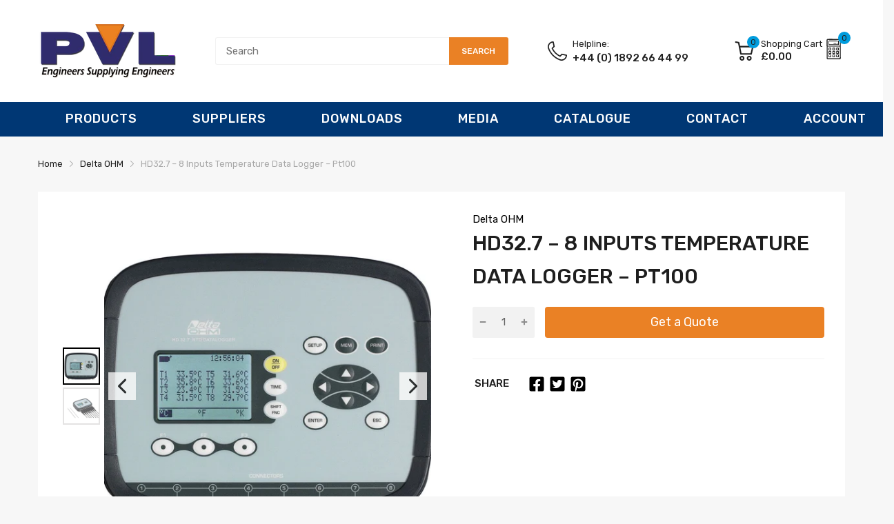

--- FILE ---
content_type: text/html; charset=utf-8
request_url: https://pvl.co.uk/products/hd327-8-inputs-temperature-data-logger-pt100
body_size: 109466
content:
<!doctype html>
<script type="text/javascript"  src="https://apiv2.popupsmart.com/api/Bundle/389698" async></script>
<script src="https://cdn.popupsmart.com/bundle.js" data-id="7689" async defer></script>
<html lang="en">
<head>
  <!-- Google Tag Manager -->
<script>(function(w,d,s,l,i){w[l]=w[l]||[];w[l].push({'gtm.start':
new Date().getTime(),event:'gtm.js'});var f=d.getElementsByTagName(s)[0],
j=d.createElement(s),dl=l!='dataLayer'?'&l='+l:'';j.async=true;j.src=
'https://www.googletagmanager.com/gtm.js?id='+i+dl;f.parentNode.insertBefore(j,f);
})(window,document,'script','dataLayer','GTM-NGV2MPWV');</script>
<!-- End Google Tag Manager -->
 
<link href="//pvl.co.uk/cdn/shop/t/18/assets/tiny.content.min.css?v=21853800148939463861655265972" rel="stylesheet" type="text/css" media="all" /><link href="//pvl.co.uk/cdn/shop/t/18/assets/tiny.content.min.css?v=21853800148939463861655265972" rel="stylesheet" type="text/css" media="all" />
  <!-- Global site tag (gtag.js) - Google Ads: 314287108 -->
<script async src="https://www.googletagmanager.com/gtag/js?id=AW-314287108"></script>
<script>
  window.dataLayer = window.dataLayer || [];
  function gtag(){dataLayer.push(arguments);}
  gtag('js', new Date());

  gtag('config', 'AW-314287108');
</script>
<!-- Event snippet for Website traffic conversion page -->
<script>
  gtag('event', 'conversion', {'send_to': 'AW-314287108/hPgTCIvJ8pEDEITI7pUB'});
</script>

  <!-- Global site tag (gtag.js) - Google Analytics -->
<script async src="https://www.googletagmanager.com/gtag/js?id=G-DEM72SW0CM"></script>
<script>
  window.dataLayer = window.dataLayer || [];
  function gtag(){dataLayer.push(arguments);}
  gtag('js', new Date());

  gtag('config', 'G-DEM72SW0CM');
</script>
  <link rel="preconnect dns-prefetch" href="https://cdn.shopify.com">
  
  
  
  
  <link rel="shortcut icon" type="image/x-icon" href="//pvl.co.uk/cdn/shop/t/18/assets/favicon.png?v=41853585481176090551644504664">
  <link rel="canonical" href="https://pvl.co.uk/products/hd327-8-inputs-temperature-data-logger-pt100"><link href="//pvl.co.uk/cdn/shop/t/18/assets/main_style.min.css?v=25949154629485206091669216682" rel="preload" as="style">
<link href="//pvl.co.uk/cdn/shop/t/18/assets/header-content.min.css?v=129594933068836895901644504690" rel="preload" as="style">
<link href="//pvl.co.uk/cdn/shop/t/18/assets/footer-content.min.css?v=172569630744999223961644504667" rel="preload" as="style"><link href="//pvl.co.uk/cdn/shop/t/18/assets/product-page.min.css?v=94637021959082351701644504707" rel="preload" as="style"><meta charset="utf-8">
  <meta name="viewport" content="viewport-fit=cover, width=device-width,initial-scale=1, user-scalable=0"/>
  <meta name="google" content="notranslate">
  <meta name='HandheldFriendly' content='True'>
  <meta name='MobileOptimized' content='360'>
  <meta http-equiv="cleartype" content="on">
  <meta name="theme-color" content="#003774">
  <title>HD32.7 – 8 Inputs Temperature Data Logger – Pt100 &ndash; PVL</title>

  
<meta name="description" content="The instrument HD32.7 is a robust 8 inputs data logger for Pt100 sensor temperature probes. The probes can be Pt100 with SICRAM module, direct 4-wire Pt100 or direct 2-wire Pt1000. Main features: Unit of measurement °C, °F, °K configurable. Flash memory organized in 64 sections with a total capacity of 96.000 acquisiti">


<meta name="author" content="PVL">
<meta property="og:url" content="https://pvl.co.uk/products/hd327-8-inputs-temperature-data-logger-pt100">
<meta property="og:site_name" content="PVL">


  <meta property="og:type" content="product">
  <meta property="og:title" content="HD32.7 – 8 Inputs Temperature Data Logger – Pt100">
  
    <meta property="og:image" content="http://pvl.co.uk/cdn/shop/products/HD32_7-8-inputs-temperature-data-logger_1_2ab73cfd-7fc9-4dcb-8698-4498a26fb813_600x.jpg?v=1654771406">
    <meta property="og:image:secure_url" content="https://pvl.co.uk/cdn/shop/products/HD32_7-8-inputs-temperature-data-logger_1_2ab73cfd-7fc9-4dcb-8698-4498a26fb813_600x.jpg?v=1654771406">
    
  
    <meta property="og:image" content="http://pvl.co.uk/cdn/shop/products/HD32_7-8-inputs-temperature-data-logger_2_6549f1ad-31ca-4e47-95aa-d259c00aee3a_600x.jpg?v=1654771406">
    <meta property="og:image:secure_url" content="https://pvl.co.uk/cdn/shop/products/HD32_7-8-inputs-temperature-data-logger_2_6549f1ad-31ca-4e47-95aa-d259c00aee3a_600x.jpg?v=1654771406">
    
  
  <meta property="og:price:amount" content="0.00">
  <meta property="og:price:currency" content="GBP">


  <meta property="og:description" content="The instrument HD32.7 is a robust 8 inputs data logger for Pt100 sensor temperature probes. The probes can be Pt100 with SICRAM module, direct 4-wire Pt100 or direct 2-wire Pt1000. Main features: Unit of measurement °C, °F, °K configurable. Flash memory organized in 64 sections with a total capacity of 96.000 acquisiti">




<meta name="twitter:card" content="summary">

  <meta name="twitter:title" content="HD32.7 – 8 Inputs Temperature Data Logger – Pt100">
  <meta name="twitter:description" content="The instrument HD32.7 is a robust 8 inputs data logger for Pt100 sensor temperature probes. The probes can be Pt100 with SICRAM module, direct 4-wire Pt100 or direct 2-wire Pt1000. Main features: Unit of measurement °C, °F, °K configurable. Flash memory organized in 64 sections with a total capacity of 96.000 acquisitions for each one of the 8 inputs. Storage can be managed in two ways: when the available memory is full, data are overwritten by starting from the oldest ones (circular memory), storage stops when the available memory is full. Simultaneous display of the 8 inputs. Maximum, minimum or average of the stored values. Selectable storage interval: 2, 5, 10, 15, 30 seconds, 1, 2, 5, 10, 15, 20, 30 minutes and 1 hour. Data logging: instantaneous or postponed, with the possibility of selecting the storage start and end.">
  <meta name="twitter:image" content="https://pvl.co.uk/cdn/shop/products/HD32_7-8-inputs-temperature-data-logger_1_2ab73cfd-7fc9-4dcb-8698-4498a26fb813_240x.jpg?v=1654771406">
  <meta name="twitter:image:width" content="240">
  <meta name="twitter:image:height" content="240">


<!--===== Theme Font Family ===== --><script type="text/javascript">
		WebFontConfig = {
			google: {
				api: 'https://fonts.googleapis.com/css2',
				families: ["Rubik:wght@300;400;500;600;700;800;900&display=swap"] }
		};
	</script><script>
  /*
 * Copyright 2016 Small Batch, Inc.
 *
 * Licensed under the Apache License, Version 2.0 (the "License"); you may not
 * use this file except in compliance with the License. You may obtain a copy of
 * the License at
 *
 * http://www.apache.org/licenses/LICENSE-2.0
 *
 * Unless required by applicable law or agreed to in writing, software
 * distributed under the License is distributed on an "AS IS" BASIS, WITHOUT
 * WARRANTIES OR CONDITIONS OF ANY KIND, either express or implied. See the
 * License for the specific language governing permissions and limitations under
 * the License.
 */
/* Web Font Loader v1.6.26 - (c) Adobe Systems, Google. License: Apache 2.0 */(function(){function aa(a,b,c){return a.call.apply(a.bind,arguments)}function ba(a,b,c){if(!a)throw Error();if(2<arguments.length){var d=Array.prototype.slice.call(arguments,2);return function(){var c=Array.prototype.slice.call(arguments);Array.prototype.unshift.apply(c,d);return a.apply(b,c)}}return function(){return a.apply(b,arguments)}}function p(a,b,c){p=Function.prototype.bind&&-1!=Function.prototype.bind.toString().indexOf("native code")?aa:ba;return p.apply(null,arguments)}var q=Date.now||function(){return+new Date};function ca(a,b){this.a=a;this.m=b||a;this.c=this.m.document}var da=!!window.FontFace;function t(a,b,c,d){b=a.c.createElement(b);if(c)for(var e in c)c.hasOwnProperty(e)&&("style"==e?b.style.cssText=c[e]:b.setAttribute(e,c[e]));d&&b.appendChild(a.c.createTextNode(d));return b}function u(a,b,c){a=a.c.getElementsByTagName(b)[0];a||(a=document.documentElement);a.insertBefore(c,a.lastChild)}function v(a){a.parentNode&&a.parentNode.removeChild(a)}
function w(a,b,c){b=b||[];c=c||[];for(var d=a.className.split(/\s+/),e=0;e<b.length;e+=1){for(var f=!1,g=0;g<d.length;g+=1)if(b[e]===d[g]){f=!0;break}f||d.push(b[e])}b=[];for(e=0;e<d.length;e+=1){f=!1;for(g=0;g<c.length;g+=1)if(d[e]===c[g]){f=!0;break}f||b.push(d[e])}a.className=b.join(" ").replace(/\s+/g," ").replace(/^\s+|\s+$/,"")}function y(a,b){for(var c=a.className.split(/\s+/),d=0,e=c.length;d<e;d++)if(c[d]==b)return!0;return!1}
function z(a){if("string"===typeof a.f)return a.f;var b=a.m.location.protocol;"about:"==b&&(b=a.a.location.protocol);return"https:"==b?"https:":"http:"}function ea(a){return a.m.location.hostname||a.a.location.hostname}
function A(a,b,c){function d(){k&&e&&f&&(k(g),k=null)}b=t(a,"link",{rel:"stylesheet",href:b,media:"all"});var e=!1,f=!0,g=null,k=c||null;da?(b.onload=function(){e=!0;d()},b.onerror=function(){e=!0;g=Error("Stylesheet failed to load");d()}):setTimeout(function(){e=!0;d()},0);u(a,"head",b)}
function B(a,b,c,d){var e=a.c.getElementsByTagName("head")[0];if(e){var f=t(a,"script",{src:b}),g=!1;f.onload=f.onreadystatechange=function(){g||this.readyState&&"loaded"!=this.readyState&&"complete"!=this.readyState||(g=!0,c&&c(null),f.onload=f.onreadystatechange=null,"HEAD"==f.parentNode.tagName&&e.removeChild(f))};e.appendChild(f);setTimeout(function(){g||(g=!0,c&&c(Error("Script load timeout")))},d||5E3);return f}return null};function C(){this.a=0;this.c=null}function D(a){a.a++;return function(){a.a--;E(a)}}function F(a,b){a.c=b;E(a)}function E(a){0==a.a&&a.c&&(a.c(),a.c=null)};function G(a){this.a=a||"-"}G.prototype.c=function(a){for(var b=[],c=0;c<arguments.length;c++)b.push(arguments[c].replace(/[\W_]+/g,"").toLowerCase());return b.join(this.a)};function H(a,b){this.c=a;this.f=4;this.a="n";var c=(b||"n4").match(/^([nio])([1-9])$/i);c&&(this.a=c[1],this.f=parseInt(c[2],10))}function fa(a){return I(a)+" "+(a.f+"00")+" 300px "+J(a.c)}function J(a){var b=[];a=a.split(/,\s*/);for(var c=0;c<a.length;c++){var d=a[c].replace(/['"]/g,"");-1!=d.indexOf(" ")||/^\d/.test(d)?b.push("'"+d+"'"):b.push(d)}return b.join(",")}function K(a){return a.a+a.f}function I(a){var b="normal";"o"===a.a?b="oblique":"i"===a.a&&(b="italic");return b}
function ga(a){var b=4,c="n",d=null;a&&((d=a.match(/(normal|oblique|italic)/i))&&d[1]&&(c=d[1].substr(0,1).toLowerCase()),(d=a.match(/([1-9]00|normal|bold)/i))&&d[1]&&(/bold/i.test(d[1])?b=7:/[1-9]00/.test(d[1])&&(b=parseInt(d[1].substr(0,1),10))));return c+b};function ha(a,b){this.c=a;this.f=a.m.document.documentElement;this.h=b;this.a=new G("-");this.j=!1!==b.events;this.g=!1!==b.classes}function ia(a){a.g&&w(a.f,[a.a.c("wf","loading")]);L(a,"loading")}function M(a){if(a.g){var b=y(a.f,a.a.c("wf","active")),c=[],d=[a.a.c("wf","loading")];b||c.push(a.a.c("wf","inactive"));w(a.f,c,d)}L(a,"inactive")}function L(a,b,c){if(a.j&&a.h[b])if(c)a.h[b](c.c,K(c));else a.h[b]()};function ja(){this.c={}}function ka(a,b,c){var d=[],e;for(e in b)if(b.hasOwnProperty(e)){var f=a.c[e];f&&d.push(f(b[e],c))}return d};function N(a,b){this.c=a;this.f=b;this.a=t(this.c,"span",{"aria-hidden":"true"},this.f)}function O(a){u(a.c,"body",a.a)}function P(a){return"display:block;position:absolute;top:-9999px;left:-9999px;font-size:300px;width:auto;height:auto;line-height:normal;margin:0;padding:0;font-variant:normal;white-space:nowrap;font-family:"+J(a.c)+";"+("font-style:"+I(a)+";font-weight:"+(a.f+"00")+";")};function Q(a,b,c,d,e,f){this.g=a;this.j=b;this.a=d;this.c=c;this.f=e||3E3;this.h=f||void 0}Q.prototype.start=function(){var a=this.c.m.document,b=this,c=q(),d=new Promise(function(d,e){function k(){q()-c>=b.f?e():a.fonts.load(fa(b.a),b.h).then(function(a){1<=a.length?d():setTimeout(k,25)},function(){e()})}k()}),e=new Promise(function(a,d){setTimeout(d,b.f)});Promise.race([e,d]).then(function(){b.g(b.a)},function(){b.j(b.a)})};function R(a,b,c,d,e,f,g){this.v=a;this.B=b;this.c=c;this.a=d;this.s=g||"BESbswy";this.f={};this.w=e||3E3;this.u=f||null;this.o=this.j=this.h=this.g=null;this.g=new N(this.c,this.s);this.h=new N(this.c,this.s);this.j=new N(this.c,this.s);this.o=new N(this.c,this.s);a=new H(this.a.c+",serif",K(this.a));a=P(a);this.g.a.style.cssText=a;a=new H(this.a.c+",sans-serif",K(this.a));a=P(a);this.h.a.style.cssText=a;a=new H("serif",K(this.a));a=P(a);this.j.a.style.cssText=a;a=new H("sans-serif",K(this.a));a=
P(a);this.o.a.style.cssText=a;O(this.g);O(this.h);O(this.j);O(this.o)}var S={D:"serif",C:"sans-serif"},T=null;function U(){if(null===T){var a=/AppleWebKit\/([0-9]+)(?:\.([0-9]+))/.exec(window.navigator.userAgent);T=!!a&&(536>parseInt(a[1],10)||536===parseInt(a[1],10)&&11>=parseInt(a[2],10))}return T}R.prototype.start=function(){this.f.serif=this.j.a.offsetWidth;this.f["sans-serif"]=this.o.a.offsetWidth;this.A=q();la(this)};
function ma(a,b,c){for(var d in S)if(S.hasOwnProperty(d)&&b===a.f[S[d]]&&c===a.f[S[d]])return!0;return!1}function la(a){var b=a.g.a.offsetWidth,c=a.h.a.offsetWidth,d;(d=b===a.f.serif&&c===a.f["sans-serif"])||(d=U()&&ma(a,b,c));d?q()-a.A>=a.w?U()&&ma(a,b,c)&&(null===a.u||a.u.hasOwnProperty(a.a.c))?V(a,a.v):V(a,a.B):na(a):V(a,a.v)}function na(a){setTimeout(p(function(){la(this)},a),50)}function V(a,b){setTimeout(p(function(){v(this.g.a);v(this.h.a);v(this.j.a);v(this.o.a);b(this.a)},a),0)};function W(a,b,c){this.c=a;this.a=b;this.f=0;this.o=this.j=!1;this.s=c}var X=null;W.prototype.g=function(a){var b=this.a;b.g&&w(b.f,[b.a.c("wf",a.c,K(a).toString(),"active")],[b.a.c("wf",a.c,K(a).toString(),"loading"),b.a.c("wf",a.c,K(a).toString(),"inactive")]);L(b,"fontactive",a);this.o=!0;oa(this)};
W.prototype.h=function(a){var b=this.a;if(b.g){var c=y(b.f,b.a.c("wf",a.c,K(a).toString(),"active")),d=[],e=[b.a.c("wf",a.c,K(a).toString(),"loading")];c||d.push(b.a.c("wf",a.c,K(a).toString(),"inactive"));w(b.f,d,e)}L(b,"fontinactive",a);oa(this)};function oa(a){0==--a.f&&a.j&&(a.o?(a=a.a,a.g&&w(a.f,[a.a.c("wf","active")],[a.a.c("wf","loading"),a.a.c("wf","inactive")]),L(a,"active")):M(a.a))};function pa(a){this.j=a;this.a=new ja;this.h=0;this.f=this.g=!0}pa.prototype.load=function(a){this.c=new ca(this.j,a.context||this.j);this.g=!1!==a.events;this.f=!1!==a.classes;qa(this,new ha(this.c,a),a)};
function ra(a,b,c,d,e){var f=0==--a.h;(a.f||a.g)&&setTimeout(function(){var a=e||null,k=d||null||{};if(0===c.length&&f)M(b.a);else{b.f+=c.length;f&&(b.j=f);var h,m=[];for(h=0;h<c.length;h++){var l=c[h],n=k[l.c],r=b.a,x=l;r.g&&w(r.f,[r.a.c("wf",x.c,K(x).toString(),"loading")]);L(r,"fontloading",x);r=null;null===X&&(X=window.FontFace?(x=/Gecko.*Firefox\/(\d+)/.exec(window.navigator.userAgent))?42<parseInt(x[1],10):!0:!1);X?r=new Q(p(b.g,b),p(b.h,b),b.c,l,b.s,n):r=new R(p(b.g,b),p(b.h,b),b.c,l,b.s,a,
n);m.push(r)}for(h=0;h<m.length;h++)m[h].start()}},0)}function qa(a,b,c){var d=[],e=c.timeout;ia(b);var d=ka(a.a,c,a.c),f=new W(a.c,b,e);a.h=d.length;b=0;for(c=d.length;b<c;b++)d[b].load(function(b,d,c){ra(a,f,b,d,c)})};function sa(a,b){this.c=a;this.a=b}function ta(a,b,c){var d=z(a.c);a=(a.a.api||"fast.fonts.net/jsapi").replace(/^.*http(s?):(\/\/)?/,"");return d+"//"+a+"/"+b+".js"+(c?"?v="+c:"")}
sa.prototype.load=function(a){function b(){if(f["__mti_fntLst"+d]){var c=f["__mti_fntLst"+d](),e=[],h;if(c)for(var m=0;m<c.length;m++){var l=c[m].fontfamily;void 0!=c[m].fontStyle&&void 0!=c[m].fontWeight?(h=c[m].fontStyle+c[m].fontWeight,e.push(new H(l,h))):e.push(new H(l))}a(e)}else setTimeout(function(){b()},50)}var c=this,d=c.a.projectId,e=c.a.version;if(d){var f=c.c.m;B(this.c,ta(c,d,e),function(e){e?a([]):(f["__MonotypeConfiguration__"+d]=function(){return c.a},b())}).id="__MonotypeAPIScript__"+
d}else a([])};function ua(a,b){this.c=a;this.a=b}ua.prototype.load=function(a){var b,c,d=this.a.urls||[],e=this.a.families||[],f=this.a.testStrings||{},g=new C;b=0;for(c=d.length;b<c;b++)A(this.c,d[b],D(g));var k=[];b=0;for(c=e.length;b<c;b++)if(d=e[b].split(":"),d[1])for(var h=d[1].split(","),m=0;m<h.length;m+=1)k.push(new H(d[0],h[m]));else k.push(new H(d[0]));F(g,function(){a(k,f)})};function va(a,b,c){a?this.c=a:this.c=b+wa;this.a=[];this.f=[];this.g=c||""}var wa="//fonts.googleapis.com/css";function xa(a,b){for(var c=b.length,d=0;d<c;d++){var e=b[d].split(":");3==e.length&&a.f.push(e.pop());var f="";2==e.length&&""!=e[1]&&(f=":");a.a.push(e.join(f))}}
function ya(a){if(0==a.a.length)throw Error("No fonts to load!");if(-1!=a.c.indexOf("kit="))return a.c;for(var b=a.a.length,c=[],d=0;d<b;d++)c.push(a.a[d].replace(/ /g,"+"));b=a.c+"?family="+c.join("%7C");0<a.f.length&&(b+="&subset="+a.f.join(","));0<a.g.length&&(b+="&text="+encodeURIComponent(a.g));return b};function za(a){this.f=a;this.a=[];this.c={}}
var Aa={latin:"BESbswy","latin-ext":"\u00e7\u00f6\u00fc\u011f\u015f",cyrillic:"\u0439\u044f\u0416",greek:"\u03b1\u03b2\u03a3",khmer:"\u1780\u1781\u1782",Hanuman:"\u1780\u1781\u1782"},Ba={thin:"1",extralight:"2","extra-light":"2",ultralight:"2","ultra-light":"2",light:"3",regular:"4",book:"4",medium:"5","semi-bold":"6",semibold:"6","demi-bold":"6",demibold:"6",bold:"7","extra-bold":"8",extrabold:"8","ultra-bold":"8",ultrabold:"8",black:"9",heavy:"9",l:"3",r:"4",b:"7"},Ca={i:"i",italic:"i",n:"n",normal:"n"},
Da=/^(thin|(?:(?:extra|ultra)-?)?light|regular|book|medium|(?:(?:semi|demi|extra|ultra)-?)?bold|black|heavy|l|r|b|[1-9]00)?(n|i|normal|italic)?$/;
function Ea(a){for(var b=a.f.length,c=0;c<b;c++){var d=a.f[c].split(":"),e=d[0].replace(/\+/g," "),f=["n4"];if(2<=d.length){var g;var k=d[1];g=[];if(k)for(var k=k.split(","),h=k.length,m=0;m<h;m++){var l;l=k[m];if(l.match(/^[\w-]+$/)){var n=Da.exec(l.toLowerCase());if(null==n)l="";else{l=n[2];l=null==l||""==l?"n":Ca[l];n=n[1];if(null==n||""==n)n="4";else var r=Ba[n],n=r?r:isNaN(n)?"4":n.substr(0,1);l=[l,n].join("")}}else l="";l&&g.push(l)}0<g.length&&(f=g);3==d.length&&(d=d[2],g=[],d=d?d.split(","):
g,0<d.length&&(d=Aa[d[0]])&&(a.c[e]=d))}a.c[e]||(d=Aa[e])&&(a.c[e]=d);for(d=0;d<f.length;d+=1)a.a.push(new H(e,f[d]))}};function Fa(a,b){this.c=a;this.a=b}var Ga={Arimo:!0,Cousine:!0,Tinos:!0};Fa.prototype.load=function(a){var b=new C,c=this.c,d=new va(this.a.api,z(c),this.a.text),e=this.a.families;xa(d,e);var f=new za(e);Ea(f);A(c,ya(d),D(b));F(b,function(){a(f.a,f.c,Ga)})};function Ha(a,b){this.c=a;this.a=b}Ha.prototype.load=function(a){var b=this.a.id,c=this.c.m;b?B(this.c,(this.a.api||"https://use.typekit.net")+"/"+b+".js",function(b){if(b)a([]);else if(c.Typekit&&c.Typekit.config&&c.Typekit.config.fn){b=c.Typekit.config.fn;for(var e=[],f=0;f<b.length;f+=2)for(var g=b[f],k=b[f+1],h=0;h<k.length;h++)e.push(new H(g,k[h]));try{c.Typekit.load({events:!1,classes:!1,async:!0})}catch(m){}a(e)}},2E3):a([])};function Ia(a,b){this.c=a;this.f=b;this.a=[]}Ia.prototype.load=function(a){var b=this.f.id,c=this.c.m,d=this;b?(c.__webfontfontdeckmodule__||(c.__webfontfontdeckmodule__={}),c.__webfontfontdeckmodule__[b]=function(b,c){for(var g=0,k=c.fonts.length;g<k;++g){var h=c.fonts[g];d.a.push(new H(h.name,ga("font-weight:"+h.weight+";font-style:"+h.style)))}a(d.a)},B(this.c,z(this.c)+(this.f.api||"//f.fontdeck.com/s/css/js/")+ea(this.c)+"/"+b+".js",function(b){b&&a([])})):a([])};var Y=new pa(window);Y.a.c.custom=function(a,b){return new ua(b,a)};Y.a.c.fontdeck=function(a,b){return new Ia(b,a)};Y.a.c.monotype=function(a,b){return new sa(b,a)};Y.a.c.typekit=function(a,b){return new Ha(b,a)};Y.a.c.google=function(a,b){return new Fa(b,a)};var Z={load:p(Y.load,Y)};"function"===typeof define&&define.amd?define(function(){return Z}):"undefined"!==typeof module&&module.exports?module.exports=Z:(window.WebFont=Z,window.WebFontConfig&&Y.load(window.WebFontConfig));}());
</script>
<style>:root {
    --rtl-layout: false;
    --body-font-family: Rubik,sans-serif, open-sans-serif;
    --font-heading: Rubik,sans-serif, open-sans-serif;

    --heading-size-h1: 36px;
    --heading-size-h2: 30px;
    --heading-size-h3: 25px;
    --heading-size-h4: 18px;
    --heading-size-h5: 16px;
    --heading-size-h6: 14px;
    --heading-1-weight: 500;
    --heading-2-weight: 400;
    --heading-3-weight: 400;
    --heading-4-weight: 400;
    --heading-5-weight: 400;
    --heading-6-weight: 400;

    --header-bg-desk: ;
    --header-text-color-desk: ;
    --bg-cart-number: ;
    --icon-number-color: ;
    --header-bg-mobile: ;
    --header-text-color-mobile: ;

    --body-font-size: 15px;
    --body-font-weight: 400;
    --main-color: #003774;
    --main-text-color: #ffffff;
    --main-color-rgba: 0, 55, 116;
    --body-border-color: #f2f2f2;
    --text-miscellaneous: #FFFFFF;
    --miscellaneous-color: #ffffff;
    --body-bg-color: #f7f7f7;
    --body-color: #1e1e1e;
    --body-second-color: #a9a9a9;
    --body-link: #000000;
    --border-radius-default: 42px;

    --sale-lb-cl: #ffffff;
    --sale-lb-bgcl: #ff9923;
    --hot-lb-cl: #ffffff;
    --hot-lb-bgcl: #f00000;
    --new-lb-cl: #ffffff;
    --new-lb-bgcl: #12a05c;

    --section-heading-cl: #1e1e1e;
    --section-heading-fw: 300;
    --section-heading-align: left;
    --section-subheading-cl: #a9a9a9;
    --section-subheading-fw: 400;

    --btn1-fw: 400;
    --btn1-cl: #ffffff;
    --btn1-bg-cl: #ea8125;
    --btn1-hover-cl: #ffffff;
    --btn1-hover-bg-cl: #ff8c28;
    --btn1-border-width: 1;
    --btn1-border-cl: #003774;
    --btn1-hover-border-cl: #0055b6;

    --btn2-fw: 400;
    --btn2-cl: #ffffff;
    --btn2-bg-cl: #ff9923;
    --btn2-hover-cl: #ffffff;
    --btn2-hover-bg-cl: #ffb45e;
    --btn2-border-width: 1;
    --btn2-border-cl: #212121;
    --btn2-hover-border-cl: #003774;

    --btn3-fw: 500;
    --btn3-cl: #ffffff;
    --btn3-bg-cl: #12a05c;
    --btn3-hover-cl: #ffffff;
    --btn3-hover-bg-cl: #12a05c;
    --btn3-border-width: 1;
    --btn3-border-cl: #12a05c;
    --btn3-hover-border-cl: #12a05c;

    --price-color: #ffffff;
    --price-compare-color: #a9a9a9;
    --price-sale-color: #ffffff;
    --rating-star-color: #003774;
    --rating-star-empty-color: #a9a9a9;

    --footer-bg: ;
    --footer-text-cl: ;

    --color-second: #626262;

    --product-item-name: 17px;
    --product-item-price: 20px;

    --body-14: 14px;

    --breadcrumb-color-1: #212121;
    --breadcrumb-color-2: #a9a9a9;

    --bg-white: #ffffff;
    --gutter-xlg: 40px;
    --gutter-lg: 30px;
    --gutter-md: 25px;
    --gutter-sm: 20px;
    --gutter-xs: 15px;
    --gutter-xxs: 10px;
  }
</style>



<link href="//pvl.co.uk/cdn/shop/t/18/assets/main_style.css?v=19608969258067974521731558134" rel="stylesheet" as="style">
<link href="//pvl.co.uk/cdn/shop/t/18/assets/header-content.min.css?v=129594933068836895901644504690" rel="stylesheet" as="style">
<link href="//pvl.co.uk/cdn/shop/t/18/assets/footer-content.min.css?v=172569630744999223961644504667" rel="stylesheet" as="style"><link href="//pvl.co.uk/cdn/shop/t/18/assets/product-page.min.css?v=94637021959082351701644504707" rel="stylesheet" as="style">
<style data-shopify>.slider-container:not(.slider-initialized) {
    overflow: hidden;
    white-space: nowrap;
  }
  .slider-container:not(.slider-initialized) .slider-item {
    display: inline-block;
    vertical-align: top;
    white-space: normal;
  }
  .slider-item:not(.no-lazy).lazyload {
    display: none !important;
  }
  .slider-item:not(.no-lazy).lazyloaded {
    display: inline-block !important;
  }
  .slider-item:not(.no-lazy) .lazyload {
    display: none !important;
  }
  .slider-item:not(.no-lazy) .lazyloaded {
    display: inline-block !important;
  }
  .slider-item:not(.no-lazy).tns-slide-active .lazyload {
    display: inline-block !important;
  }
  .slider-item:not(.no-lazy).tns-slide-active {
    display: inline-block !important;
  }
  .visibility-hidden {
    visibility: hidden;
  }
  .position-relative {
    position: relative !important;
  }
  .cursor-pointer{
    cursor: pointer
  }.product-status .in-stock,.product-status .out-stock{display: none;}
    .product-status[data-status='1'] .in-stock{display: block;}
    .product-status[data-status='0'] .out-stock{display: block;}
    
    
    
    
    
    
    
     .section_title-wrapper {margin:0 0 30px 0;
            
            
            
            }
    
    
    
    
    
    
    
     .section_title-text-1 {font-size:30px;line-height:60px;
            
            
            
            }@media screen and (max-width: 991px){ .section_title-text-1 {font-size:24px;
            
            
            
            } }@media screen and (max-width: 767px){ .section_title-text-1 {font-size:20px;line-height:25px;
            
            
            
            }}
    
    
    
    
    
    
    
     .section_title-text-2 {font-size:24px;line-height:35px;
            
            
            
            }.custom-color[data-custom-color="white"],.custom-color[data-custom-color="white"] a{
          color: #fff;
        }.custom-color[data-custom-color="black"],.custom-color[data-custom-color="black"] a{
          color: #000;
        }.custom-color[data-custom-color="red"],.custom-color[data-custom-color="red"] a{
          color: #FF0000;
        }.custom-color[data-custom-color="yellow"],.custom-color[data-custom-color="yellow"] a{
          color: #ffff00;
        }.custom-color[data-custom-color="pink"],.custom-color[data-custom-color="pink"] a{
          color: #FFC0CB;
        }.custom-color[data-custom-color="purple"],.custom-color[data-custom-color="purple"] a{
          color: #800080;
        }.custom-color[data-custom-color="green"],.custom-color[data-custom-color="green"] a{
          color: #00ff00;
        }.custom-color[data-custom-color="blue"],.custom-color[data-custom-color="blue"] a{
          color: #0000FF;
        }.custom-color[data-custom-color="gold"],.custom-color[data-custom-color="gold"] a{
          color: #FFD700;
        }.custom-color[data-custom-color="grey"],.custom-color[data-custom-color="grey"] a{
          color: #808080;
        }.custom-color[data-custom-color="orange"],.custom-color[data-custom-color="orange"] a{
          color: #FFA500;
        }.mega-menu-item .product-card_action{
    display: none;
  }

  

    
    
    
    
    
    
    
    
    
    
    
    
    
    
    
    
    
    
    
    
    
    
    
    
    
    
    
    
    
    
    
    
    
    
    
    
    
    
    
    </style>

<script type="application/javascript">
  EventTarget.prototype.addEvent = EventTarget.prototype.addEventListener;
  EventTarget.prototype.removeEvent = EventTarget.prototype.removeEventListener;
  window.lazySizesConfig = window.lazySizesConfig || {};
  lazySizesConfig.loadMode = 1;
  lazySizesConfig.loadHidden = false;

  [
    "//pvl.co.uk/cdn/shop/t/18/assets/lazysizes.min.js?v=25304090940066857651644504695",
    "//pvl.co.uk/cdn/shop/t/18/assets/tiny-slider.min.js?v=83794718933834253901644504717",
    "//pvl.co.uk/cdn/shop/t/18/assets/common.min.js?v=110168364601038675801644504656","//pvl.co.uk/cdn/shop/t/18/assets/photoswipe.min.js?v=42722518446150578531644504701","//pvl.co.uk/cdn/shop/t/18/assets/product-page.min.js?v=98226324634472247311644504708",].forEach(url => {
    let link = document.createElement('link');
    link.href = url;
    link.rel = "preload";
    link.as = "script";
    document.head.prepend(link);
  })
</script>  <script>window.BOOMR = {version:1}</script>

<script type="application/javascript">
  window.theme = Object.assign( window.theme || {}, {product: {"id":7632255942807,"title":"HD32.7 – 8 Inputs Temperature Data Logger – Pt100","handle":"hd327-8-inputs-temperature-data-logger-pt100","description":"\u003cdiv class=\"panel entry-content\" id=\"tab-description\" style=\"\"\u003e\n\u003cp\u003eThe instrument HD32.7 is a robust \u003cstrong\u003e8 inputs data logger for Pt100 sensor temperature probes\u003c\/strong\u003e. The probes can be Pt100 with SICRAM module, direct 4-wire Pt100 or direct 2-wire Pt1000.\u003c\/p\u003e\n\u003cp\u003eMain features:\u003c\/p\u003e\n\u003cul\u003e\n\u003cli\u003eUnit of measurement °C, °F, °K configurable.\u003c\/li\u003e\n\u003cli\u003eFlash memory organized in 64 sections with a total capacity of 96.000 acquisitions for each one of the 8 inputs. Storage can be managed in two ways:\n\u003cul\u003e\n\u003cli\u003ewhen the available memory is full, data are overwritten by starting from the oldest ones (circular memory),\u003c\/li\u003e\n\u003cli\u003estorage stops when the available memory is full.\u003c\/li\u003e\n\u003c\/ul\u003e\n\u003c\/li\u003e\n\u003cli\u003eSimultaneous display of the 8 inputs.\u003c\/li\u003e\n\u003cli\u003eMaximum, minimum or average of the stored values.\u003c\/li\u003e\n\u003cli\u003eSelectable storage interval: 2, 5, 10, 15, 30 seconds, 1, 2, 5, 10, 15, 20, 30 minutes and 1 hour.\u003c\/li\u003e\n\u003cli\u003eData logging: instantaneous or postponed, with the possibility of selecting the storage start and end.\u003c\/li\u003e\n\u003cli\u003eData download: RS232C, 1200…38400 baud or USB 1.1 – 2.0.\u003c\/li\u003e\n\u003cli\u003eDeltaLog9 software for data download and processing.\u003c\/li\u003e\n\u003cli\u003eLCD backlit graphic display 128×64 pixel.\u003c\/li\u003e\n\u003cli\u003eInstrument setup through the keyboard; no connection required to the PC.\u003c\/li\u003e\n\u003cli\u003eSecurity password for keyboard locking.\u003c\/li\u003e\n\u003cli\u003ePower supply: 4 1.5V alkaline C-BABY type batteries or external power supply 12VDC-1A.\u003c\/li\u003e\n\u003cli\u003eConsumption @6VDC:\n\u003cul\u003e\n\u003cli\u003e\u0026lt;60μA when the instrument is off\u003c\/li\u003e\n\u003cli\u003e\u0026lt;60μA in sleep mode with 8 probes connected\u003c\/li\u003e\n\u003cli\u003e\u0026lt;40mA during data logging with 8 probes connected\u003c\/li\u003e\n\u003c\/ul\u003e\n\u003c\/li\u003e\n\u003c\/ul\u003e\n\u003cp\u003eUse of the HD32.7 data logger: in the field for machine or equipment measurements, plant or machine testing, production check, oven mapping.\u003c\/p\u003e\n\u003c\/div\u003e\u003ch3\u003eProduct Catalogue\u003c\/h3\u003e\n\u003cp\u003e\u003ca rel=\"noopener\" href=\"https:\/\/pvl.co.uk\/pages\/the-big-cat-multitool\" target=\"_blank\"\u003e\u003cimg alt=\"\" src=\"https:\/\/cdn.shopify.com\/s\/files\/1\/0561\/0088\/0535\/files\/Sign_Up_for_our_Exclusive_Catalogue_1.png?v=1759826864\"\u003e\u003c\/a\u003e\u003c\/p\u003e","published_at":"2022-06-09T11:43:22+01:00","created_at":"2022-06-09T11:43:22+01:00","vendor":"Delta OHM","type":"Temperature","tags":[],"price":0,"price_min":0,"price_max":0,"available":true,"price_varies":false,"compare_at_price":null,"compare_at_price_min":0,"compare_at_price_max":0,"compare_at_price_varies":false,"variants":[{"id":42178732261527,"title":"Default Title","option1":"Default Title","option2":null,"option3":null,"sku":"11822","requires_shipping":true,"taxable":true,"featured_image":null,"available":true,"name":"HD32.7 – 8 Inputs Temperature Data Logger – Pt100","public_title":null,"options":["Default Title"],"price":0,"weight":0,"compare_at_price":null,"inventory_management":null,"barcode":"","requires_selling_plan":false,"selling_plan_allocations":[]}],"images":["\/\/pvl.co.uk\/cdn\/shop\/products\/HD32_7-8-inputs-temperature-data-logger_1_2ab73cfd-7fc9-4dcb-8698-4498a26fb813.jpg?v=1654771406","\/\/pvl.co.uk\/cdn\/shop\/products\/HD32_7-8-inputs-temperature-data-logger_2_6549f1ad-31ca-4e47-95aa-d259c00aee3a.jpg?v=1654771406"],"featured_image":"\/\/pvl.co.uk\/cdn\/shop\/products\/HD32_7-8-inputs-temperature-data-logger_1_2ab73cfd-7fc9-4dcb-8698-4498a26fb813.jpg?v=1654771406","options":["Title"],"media":[{"alt":null,"id":28308484391063,"position":1,"preview_image":{"aspect_ratio":1.0,"height":1000,"width":1000,"src":"\/\/pvl.co.uk\/cdn\/shop\/products\/HD32_7-8-inputs-temperature-data-logger_1_2ab73cfd-7fc9-4dcb-8698-4498a26fb813.jpg?v=1654771406"},"aspect_ratio":1.0,"height":1000,"media_type":"image","src":"\/\/pvl.co.uk\/cdn\/shop\/products\/HD32_7-8-inputs-temperature-data-logger_1_2ab73cfd-7fc9-4dcb-8698-4498a26fb813.jpg?v=1654771406","width":1000},{"alt":null,"id":28308484423831,"position":2,"preview_image":{"aspect_ratio":1.0,"height":1000,"width":1000,"src":"\/\/pvl.co.uk\/cdn\/shop\/products\/HD32_7-8-inputs-temperature-data-logger_2_6549f1ad-31ca-4e47-95aa-d259c00aee3a.jpg?v=1654771406"},"aspect_ratio":1.0,"height":1000,"media_type":"image","src":"\/\/pvl.co.uk\/cdn\/shop\/products\/HD32_7-8-inputs-temperature-data-logger_2_6549f1ad-31ca-4e47-95aa-d259c00aee3a.jpg?v=1654771406","width":1000}],"requires_selling_plan":false,"selling_plan_groups":[],"content":"\u003cdiv class=\"panel entry-content\" id=\"tab-description\" style=\"\"\u003e\n\u003cp\u003eThe instrument HD32.7 is a robust \u003cstrong\u003e8 inputs data logger for Pt100 sensor temperature probes\u003c\/strong\u003e. The probes can be Pt100 with SICRAM module, direct 4-wire Pt100 or direct 2-wire Pt1000.\u003c\/p\u003e\n\u003cp\u003eMain features:\u003c\/p\u003e\n\u003cul\u003e\n\u003cli\u003eUnit of measurement °C, °F, °K configurable.\u003c\/li\u003e\n\u003cli\u003eFlash memory organized in 64 sections with a total capacity of 96.000 acquisitions for each one of the 8 inputs. Storage can be managed in two ways:\n\u003cul\u003e\n\u003cli\u003ewhen the available memory is full, data are overwritten by starting from the oldest ones (circular memory),\u003c\/li\u003e\n\u003cli\u003estorage stops when the available memory is full.\u003c\/li\u003e\n\u003c\/ul\u003e\n\u003c\/li\u003e\n\u003cli\u003eSimultaneous display of the 8 inputs.\u003c\/li\u003e\n\u003cli\u003eMaximum, minimum or average of the stored values.\u003c\/li\u003e\n\u003cli\u003eSelectable storage interval: 2, 5, 10, 15, 30 seconds, 1, 2, 5, 10, 15, 20, 30 minutes and 1 hour.\u003c\/li\u003e\n\u003cli\u003eData logging: instantaneous or postponed, with the possibility of selecting the storage start and end.\u003c\/li\u003e\n\u003cli\u003eData download: RS232C, 1200…38400 baud or USB 1.1 – 2.0.\u003c\/li\u003e\n\u003cli\u003eDeltaLog9 software for data download and processing.\u003c\/li\u003e\n\u003cli\u003eLCD backlit graphic display 128×64 pixel.\u003c\/li\u003e\n\u003cli\u003eInstrument setup through the keyboard; no connection required to the PC.\u003c\/li\u003e\n\u003cli\u003eSecurity password for keyboard locking.\u003c\/li\u003e\n\u003cli\u003ePower supply: 4 1.5V alkaline C-BABY type batteries or external power supply 12VDC-1A.\u003c\/li\u003e\n\u003cli\u003eConsumption @6VDC:\n\u003cul\u003e\n\u003cli\u003e\u0026lt;60μA when the instrument is off\u003c\/li\u003e\n\u003cli\u003e\u0026lt;60μA in sleep mode with 8 probes connected\u003c\/li\u003e\n\u003cli\u003e\u0026lt;40mA during data logging with 8 probes connected\u003c\/li\u003e\n\u003c\/ul\u003e\n\u003c\/li\u003e\n\u003c\/ul\u003e\n\u003cp\u003eUse of the HD32.7 data logger: in the field for machine or equipment measurements, plant or machine testing, production check, oven mapping.\u003c\/p\u003e\n\u003c\/div\u003e\u003ch3\u003eProduct Catalogue\u003c\/h3\u003e\n\u003cp\u003e\u003ca rel=\"noopener\" href=\"https:\/\/pvl.co.uk\/pages\/the-big-cat-multitool\" target=\"_blank\"\u003e\u003cimg alt=\"\" src=\"https:\/\/cdn.shopify.com\/s\/files\/1\/0561\/0088\/0535\/files\/Sign_Up_for_our_Exclusive_Catalogue_1.png?v=1759826864\"\u003e\u003c\/a\u003e\u003c\/p\u003e"},routes: {
      rootUrl: "/",
      searchUrl: "/search",
      collectionAllUrl: "/collections/all",
      collectionsUrl: "/collections",
      cartAdd: "/cart/add.js",
      cartGet: "/cart.js",
      cartChange: "/cart/change.js",
      cartUpdate: "/cart/update.js",
      cartClear: "/cart/clear.js"
    },
    settings: {
      currencies:{
        enable: true
      },
      language: {
        enable: true
      },
      shop: {
        reviewApp: "shopify"
      },
      header: {
        sticky: true,
        style: 1,
        enableMainMegaMenu: true,
      },
      cart: {
        type: "drawer",
      },
      search: {
        useApp: "none",
        disable: false,
        limit: 10,
        type: "product",
        urlParams: "&resources[type]=product&resources[limit]=10&resources[options][unavailable_products]=show&resources[options][fields]=title,author,body,product_type,tag,variants.sku,variants.title,vendor"
      },
    },
    template: "product",
    strings: {
      klaviyoSuccess: "We just sent you an email to confirm your subscription. To finish signing up, please click the confirmation link in the email.",
      soldOut: "Sold out",
      item: "Item",
      items: "Items",
      tags: "Tagged &quot;{{tags}}&quot;",
      page: "Page {{page}}",
      shopName: "PVL",
      cartNumber: "There are {{count}} item in your cart.",
      cartNumbers: "There are {{count}} items in your cart.",
      cart: {
        drawer: {
          quantity: "Qty"
        }
      },
      shipping: {
        oneResult: "There is one shipping rate available for {{address}}",
        manyResults: "There are {{results_total}} shipping rates available for {{address}}, starting at {{rate_first}}.",
        notResult: "We do not ship to this destination.",
        resultItem: "{{name}} at {{price}}",
        missingCountry: "Please select a country",
        missingZip: "Please enter Zip/Postal Code",
      }
    },
    currency: {
      type: "arena",
      current: "GBP",
      pattern: "money_format",
      symbol: "£",
      format: "£{{amount}}",
    },
    search: {
      "config" : {
        "resources[type]": "product",
        "resources[limit]": "10",
        "resources[options][unavailable_products]": "show"
      },
      strings : {
        product: "Product",
        article: "Translation missing: en.general.search.article",
        collection: "Translation missing: en.general.search.collection",
        page: "Translation missing: en.general.search.page",
      }
    },
    assets: {
      cartNotify: "//pvl.co.uk/cdn/shop/t/18/assets/cart-notify.min.js?v=20934318704016197491644504644",
      search: "//pvl.co.uk/cdn/shop/t/18/assets/search.js?v=26676481297287081011644504715",
      collectionFilter: "//pvl.co.uk/cdn/shop/t/18/assets/filter.js?v=32376789603313402691644504665",
      currenciesUrl: "//pvl.co.uk/cdn/shop/t/18/assets/currencies.js?v=20630227280741804421644504657",
      currenciesRateUrl: "https://pvl.co.uk/services/javascripts/currencies.js",
      defaultImage: "//pvl.co.uk/cdn/shop/t/18/assets/default-image.jpg?v=43200675857319925701644504662",
    }
  });

  (() => {
    let arr = [
      "//pvl.co.uk/cdn/shop/t/18/assets/lazysizes.min.js?v=25304090940066857651644504695",
      "//pvl.co.uk/cdn/shop/t/18/assets/tiny-slider.min.js?v=83794718933834253901644504717",
      "//pvl.co.uk/cdn/shop/t/18/assets/common.js?v=170644342443645881031732073903","//pvl.co.uk/cdn/shop/t/18/assets/photoswipe.min.js?v=42722518446150578531644504701","//pvl.co.uk/cdn/shop/t/18/assets/product-page.min.js?v=98226324634472247311644504708",];
    document.addEvent('DOMContentLoaded',async () => {

      for (const url of arr) {
        await new Promise((reslove, rejcet) => {
          let script = document.createElement("script");
          script.src = url;
          script.defer = true;
          script.onload = () => {reslove(1);};
          document.body.append(script);
        })
      }
    }, {once: true});
    window.addEvent('load', () => {
      [
        "//pvl.co.uk/cdn/shop/t/18/assets/cart-notify.min.js?v=20934318704016197491644504644","//pvl.co.uk/cdn/shop/t/18/assets/search.min.js?v=92666862508071919721644504715","//pvl.co.uk/cdn/shop/t/18/assets/currencies.js?v=20630227280741804421644504657",
          "https://pvl.co.uk/services/javascripts/currencies.js",].forEach( url => {
        let link = document.createElement("link");
        link.as = "script";
        link.href = url;
        link.rel = "preload";
        document.head.append(link);
      });
    })
  })();
</script>




<style>
    .tmenu_product_price {
      display: none;
    }
    #header_main_menu {
      opacity: 0;
    }
  </style>

  <script>window.performance && window.performance.mark && window.performance.mark('shopify.content_for_header.start');</script><meta id="shopify-digital-wallet" name="shopify-digital-wallet" content="/56100880535/digital_wallets/dialog">
<meta name="shopify-checkout-api-token" content="230348dc7ceeed90c146b474eeb87a0b">
<link rel="alternate" type="application/json+oembed" href="https://pvl.co.uk/products/hd327-8-inputs-temperature-data-logger-pt100.oembed">
<script async="async" src="/checkouts/internal/preloads.js?locale=en-GB"></script>
<link rel="preconnect" href="https://shop.app" crossorigin="anonymous">
<script async="async" src="https://shop.app/checkouts/internal/preloads.js?locale=en-GB&shop_id=56100880535" crossorigin="anonymous"></script>
<script id="apple-pay-shop-capabilities" type="application/json">{"shopId":56100880535,"countryCode":"GB","currencyCode":"GBP","merchantCapabilities":["supports3DS"],"merchantId":"gid:\/\/shopify\/Shop\/56100880535","merchantName":"PVL","requiredBillingContactFields":["postalAddress","email","phone"],"requiredShippingContactFields":["postalAddress","email","phone"],"shippingType":"shipping","supportedNetworks":["visa","maestro","masterCard","amex","discover","elo"],"total":{"type":"pending","label":"PVL","amount":"1.00"},"shopifyPaymentsEnabled":true,"supportsSubscriptions":true}</script>
<script id="shopify-features" type="application/json">{"accessToken":"230348dc7ceeed90c146b474eeb87a0b","betas":["rich-media-storefront-analytics"],"domain":"pvl.co.uk","predictiveSearch":true,"shopId":56100880535,"locale":"en"}</script>
<script>var Shopify = Shopify || {};
Shopify.shop = "pressure-vacuum-level.myshopify.com";
Shopify.locale = "en";
Shopify.currency = {"active":"GBP","rate":"1.0"};
Shopify.country = "GB";
Shopify.theme = {"name":"[DEV] Chromium - Home 07 - HQ Apps -- preWPD","id":128506658967,"schema_name":"Chromium Theme","schema_version":"3.1.0","theme_store_id":null,"role":"main"};
Shopify.theme.handle = "null";
Shopify.theme.style = {"id":null,"handle":null};
Shopify.cdnHost = "pvl.co.uk/cdn";
Shopify.routes = Shopify.routes || {};
Shopify.routes.root = "/";</script>
<script type="module">!function(o){(o.Shopify=o.Shopify||{}).modules=!0}(window);</script>
<script>!function(o){function n(){var o=[];function n(){o.push(Array.prototype.slice.apply(arguments))}return n.q=o,n}var t=o.Shopify=o.Shopify||{};t.loadFeatures=n(),t.autoloadFeatures=n()}(window);</script>
<script>
  window.ShopifyPay = window.ShopifyPay || {};
  window.ShopifyPay.apiHost = "shop.app\/pay";
  window.ShopifyPay.redirectState = null;
</script>
<script id="shop-js-analytics" type="application/json">{"pageType":"product"}</script>
<script defer="defer" async type="module" src="//pvl.co.uk/cdn/shopifycloud/shop-js/modules/v2/client.init-shop-cart-sync_BT-GjEfc.en.esm.js"></script>
<script defer="defer" async type="module" src="//pvl.co.uk/cdn/shopifycloud/shop-js/modules/v2/chunk.common_D58fp_Oc.esm.js"></script>
<script defer="defer" async type="module" src="//pvl.co.uk/cdn/shopifycloud/shop-js/modules/v2/chunk.modal_xMitdFEc.esm.js"></script>
<script type="module">
  await import("//pvl.co.uk/cdn/shopifycloud/shop-js/modules/v2/client.init-shop-cart-sync_BT-GjEfc.en.esm.js");
await import("//pvl.co.uk/cdn/shopifycloud/shop-js/modules/v2/chunk.common_D58fp_Oc.esm.js");
await import("//pvl.co.uk/cdn/shopifycloud/shop-js/modules/v2/chunk.modal_xMitdFEc.esm.js");

  window.Shopify.SignInWithShop?.initShopCartSync?.({"fedCMEnabled":true,"windoidEnabled":true});

</script>
<script>
  window.Shopify = window.Shopify || {};
  if (!window.Shopify.featureAssets) window.Shopify.featureAssets = {};
  window.Shopify.featureAssets['shop-js'] = {"shop-cart-sync":["modules/v2/client.shop-cart-sync_DZOKe7Ll.en.esm.js","modules/v2/chunk.common_D58fp_Oc.esm.js","modules/v2/chunk.modal_xMitdFEc.esm.js"],"init-fed-cm":["modules/v2/client.init-fed-cm_B6oLuCjv.en.esm.js","modules/v2/chunk.common_D58fp_Oc.esm.js","modules/v2/chunk.modal_xMitdFEc.esm.js"],"shop-cash-offers":["modules/v2/client.shop-cash-offers_D2sdYoxE.en.esm.js","modules/v2/chunk.common_D58fp_Oc.esm.js","modules/v2/chunk.modal_xMitdFEc.esm.js"],"shop-login-button":["modules/v2/client.shop-login-button_QeVjl5Y3.en.esm.js","modules/v2/chunk.common_D58fp_Oc.esm.js","modules/v2/chunk.modal_xMitdFEc.esm.js"],"pay-button":["modules/v2/client.pay-button_DXTOsIq6.en.esm.js","modules/v2/chunk.common_D58fp_Oc.esm.js","modules/v2/chunk.modal_xMitdFEc.esm.js"],"shop-button":["modules/v2/client.shop-button_DQZHx9pm.en.esm.js","modules/v2/chunk.common_D58fp_Oc.esm.js","modules/v2/chunk.modal_xMitdFEc.esm.js"],"avatar":["modules/v2/client.avatar_BTnouDA3.en.esm.js"],"init-windoid":["modules/v2/client.init-windoid_CR1B-cfM.en.esm.js","modules/v2/chunk.common_D58fp_Oc.esm.js","modules/v2/chunk.modal_xMitdFEc.esm.js"],"init-shop-for-new-customer-accounts":["modules/v2/client.init-shop-for-new-customer-accounts_C_vY_xzh.en.esm.js","modules/v2/client.shop-login-button_QeVjl5Y3.en.esm.js","modules/v2/chunk.common_D58fp_Oc.esm.js","modules/v2/chunk.modal_xMitdFEc.esm.js"],"init-shop-email-lookup-coordinator":["modules/v2/client.init-shop-email-lookup-coordinator_BI7n9ZSv.en.esm.js","modules/v2/chunk.common_D58fp_Oc.esm.js","modules/v2/chunk.modal_xMitdFEc.esm.js"],"init-shop-cart-sync":["modules/v2/client.init-shop-cart-sync_BT-GjEfc.en.esm.js","modules/v2/chunk.common_D58fp_Oc.esm.js","modules/v2/chunk.modal_xMitdFEc.esm.js"],"shop-toast-manager":["modules/v2/client.shop-toast-manager_DiYdP3xc.en.esm.js","modules/v2/chunk.common_D58fp_Oc.esm.js","modules/v2/chunk.modal_xMitdFEc.esm.js"],"init-customer-accounts":["modules/v2/client.init-customer-accounts_D9ZNqS-Q.en.esm.js","modules/v2/client.shop-login-button_QeVjl5Y3.en.esm.js","modules/v2/chunk.common_D58fp_Oc.esm.js","modules/v2/chunk.modal_xMitdFEc.esm.js"],"init-customer-accounts-sign-up":["modules/v2/client.init-customer-accounts-sign-up_iGw4briv.en.esm.js","modules/v2/client.shop-login-button_QeVjl5Y3.en.esm.js","modules/v2/chunk.common_D58fp_Oc.esm.js","modules/v2/chunk.modal_xMitdFEc.esm.js"],"shop-follow-button":["modules/v2/client.shop-follow-button_CqMgW2wH.en.esm.js","modules/v2/chunk.common_D58fp_Oc.esm.js","modules/v2/chunk.modal_xMitdFEc.esm.js"],"checkout-modal":["modules/v2/client.checkout-modal_xHeaAweL.en.esm.js","modules/v2/chunk.common_D58fp_Oc.esm.js","modules/v2/chunk.modal_xMitdFEc.esm.js"],"shop-login":["modules/v2/client.shop-login_D91U-Q7h.en.esm.js","modules/v2/chunk.common_D58fp_Oc.esm.js","modules/v2/chunk.modal_xMitdFEc.esm.js"],"lead-capture":["modules/v2/client.lead-capture_BJmE1dJe.en.esm.js","modules/v2/chunk.common_D58fp_Oc.esm.js","modules/v2/chunk.modal_xMitdFEc.esm.js"],"payment-terms":["modules/v2/client.payment-terms_Ci9AEqFq.en.esm.js","modules/v2/chunk.common_D58fp_Oc.esm.js","modules/v2/chunk.modal_xMitdFEc.esm.js"]};
</script>
<script>(function() {
  var isLoaded = false;
  function asyncLoad() {
    if (isLoaded) return;
    isLoaded = true;
    var urls = ["https:\/\/cdn.shopify.com\/s\/files\/1\/0561\/0088\/0535\/t\/18\/assets\/globo.filter.init.js?shop=pressure-vacuum-level.myshopify.com","https:\/\/chimpstatic.com\/mcjs-connected\/js\/users\/f92ad53bbe56bf83384935f41\/3b3067fae96030f3453200bda.js?shop=pressure-vacuum-level.myshopify.com","https:\/\/cdn.shopify.com\/s\/files\/1\/0561\/0088\/0535\/t\/14\/assets\/coder1540615922.js?shop=pressure-vacuum-level.myshopify.com","https:\/\/cdn.shopify.com\/s\/files\/1\/0561\/0088\/0535\/t\/14\/assets\/store1283088909.js?shop=pressure-vacuum-level.myshopify.com","https:\/\/cdn.shopify.com\/s\/files\/1\/0561\/0088\/0535\/t\/15\/assets\/globo.formbuilder.init.js?v=1638931209\u0026shop=pressure-vacuum-level.myshopify.com","https:\/\/scripttags.jst.ai\/shopify_justuno_56100880535_3d44c2a0-1319-11ed-bcec-9b5f67342ac4.js?shop=pressure-vacuum-level.myshopify.com","https:\/\/pmslider.netlify.app\/s2\/pressure-vacuum-level.js?abg=FFFFFF\u0026ac1=000000\u0026ap=ms\u0026ar=fw\u0026at=chp\u0026dbg=\u0026dc1=\u0026dc2=\u0026dl=v\u0026dp=b\u0026dt=thumbs\u0026eov=\u0026ev=1\u0026ezc=1\u0026ezh=\u0026sm=a\u0026v=2\u0026shop=pressure-vacuum-level.myshopify.com","https:\/\/myfaqprime.appspot.com\/bot\/bot-primelite.js?shop=pressure-vacuum-level.myshopify.com","https:\/\/gdprcdn.b-cdn.net\/js\/gdpr_cookie_consent.min.js?shop=pressure-vacuum-level.myshopify.com","https:\/\/mse-app.premio.io\/assets\/js\/sticky_elements.js?shop=pressure-vacuum-level.myshopify.com","\/\/www.powr.io\/powr.js?powr-token=pressure-vacuum-level.myshopify.com\u0026external-type=shopify\u0026shop=pressure-vacuum-level.myshopify.com","\/\/d3ebne3wf11ejw.cloudfront.net\/1827-43eeeee9807f47b73abdbbd27cf01dba.js?shop=pressure-vacuum-level.myshopify.com","\/\/cdn.shopify.com\/proxy\/1fad593cdb3f52d9da2f08b3a5a456a3804c97993ae4e3da6289bbe54bad8160\/tabs.tkdigital.dev\/scripts\/ne_smart_tabs_24436f92941e9eb116de8390261ef570.js?shop=pressure-vacuum-level.myshopify.com\u0026sp-cache-control=cHVibGljLCBtYXgtYWdlPTkwMA","\/\/d1liekpayvooaz.cloudfront.net\/apps\/customizery\/customizery.js?shop=pressure-vacuum-level.myshopify.com"];
    for (var i = 0; i < urls.length; i++) {
      var s = document.createElement('script');
      s.type = 'text/javascript';
      s.async = true;
      s.src = urls[i];
      var x = document.getElementsByTagName('script')[0];
      x.parentNode.insertBefore(s, x);
    }
  };
  if(window.attachEvent) {
    window.attachEvent('onload', asyncLoad);
  } else {
    window.addEventListener('load', asyncLoad, false);
  }
})();</script>
<script id="__st">var __st={"a":56100880535,"offset":0,"reqid":"535b1f3c-baa2-452b-93c0-9c7cbc126054-1769057916","pageurl":"pvl.co.uk\/products\/hd327-8-inputs-temperature-data-logger-pt100","u":"75bb238f0c0e","p":"product","rtyp":"product","rid":7632255942807};</script>
<script>window.ShopifyPaypalV4VisibilityTracking = true;</script>
<script id="captcha-bootstrap">!function(){'use strict';const t='contact',e='account',n='new_comment',o=[[t,t],['blogs',n],['comments',n],[t,'customer']],c=[[e,'customer_login'],[e,'guest_login'],[e,'recover_customer_password'],[e,'create_customer']],r=t=>t.map((([t,e])=>`form[action*='/${t}']:not([data-nocaptcha='true']) input[name='form_type'][value='${e}']`)).join(','),a=t=>()=>t?[...document.querySelectorAll(t)].map((t=>t.form)):[];function s(){const t=[...o],e=r(t);return a(e)}const i='password',u='form_key',d=['recaptcha-v3-token','g-recaptcha-response','h-captcha-response',i],f=()=>{try{return window.sessionStorage}catch{return}},m='__shopify_v',_=t=>t.elements[u];function p(t,e,n=!1){try{const o=window.sessionStorage,c=JSON.parse(o.getItem(e)),{data:r}=function(t){const{data:e,action:n}=t;return t[m]||n?{data:e,action:n}:{data:t,action:n}}(c);for(const[e,n]of Object.entries(r))t.elements[e]&&(t.elements[e].value=n);n&&o.removeItem(e)}catch(o){console.error('form repopulation failed',{error:o})}}const l='form_type',E='cptcha';function T(t){t.dataset[E]=!0}const w=window,h=w.document,L='Shopify',v='ce_forms',y='captcha';let A=!1;((t,e)=>{const n=(g='f06e6c50-85a8-45c8-87d0-21a2b65856fe',I='https://cdn.shopify.com/shopifycloud/storefront-forms-hcaptcha/ce_storefront_forms_captcha_hcaptcha.v1.5.2.iife.js',D={infoText:'Protected by hCaptcha',privacyText:'Privacy',termsText:'Terms'},(t,e,n)=>{const o=w[L][v],c=o.bindForm;if(c)return c(t,g,e,D).then(n);var r;o.q.push([[t,g,e,D],n]),r=I,A||(h.body.append(Object.assign(h.createElement('script'),{id:'captcha-provider',async:!0,src:r})),A=!0)});var g,I,D;w[L]=w[L]||{},w[L][v]=w[L][v]||{},w[L][v].q=[],w[L][y]=w[L][y]||{},w[L][y].protect=function(t,e){n(t,void 0,e),T(t)},Object.freeze(w[L][y]),function(t,e,n,w,h,L){const[v,y,A,g]=function(t,e,n){const i=e?o:[],u=t?c:[],d=[...i,...u],f=r(d),m=r(i),_=r(d.filter((([t,e])=>n.includes(e))));return[a(f),a(m),a(_),s()]}(w,h,L),I=t=>{const e=t.target;return e instanceof HTMLFormElement?e:e&&e.form},D=t=>v().includes(t);t.addEventListener('submit',(t=>{const e=I(t);if(!e)return;const n=D(e)&&!e.dataset.hcaptchaBound&&!e.dataset.recaptchaBound,o=_(e),c=g().includes(e)&&(!o||!o.value);(n||c)&&t.preventDefault(),c&&!n&&(function(t){try{if(!f())return;!function(t){const e=f();if(!e)return;const n=_(t);if(!n)return;const o=n.value;o&&e.removeItem(o)}(t);const e=Array.from(Array(32),(()=>Math.random().toString(36)[2])).join('');!function(t,e){_(t)||t.append(Object.assign(document.createElement('input'),{type:'hidden',name:u})),t.elements[u].value=e}(t,e),function(t,e){const n=f();if(!n)return;const o=[...t.querySelectorAll(`input[type='${i}']`)].map((({name:t})=>t)),c=[...d,...o],r={};for(const[a,s]of new FormData(t).entries())c.includes(a)||(r[a]=s);n.setItem(e,JSON.stringify({[m]:1,action:t.action,data:r}))}(t,e)}catch(e){console.error('failed to persist form',e)}}(e),e.submit())}));const S=(t,e)=>{t&&!t.dataset[E]&&(n(t,e.some((e=>e===t))),T(t))};for(const o of['focusin','change'])t.addEventListener(o,(t=>{const e=I(t);D(e)&&S(e,y())}));const B=e.get('form_key'),M=e.get(l),P=B&&M;t.addEventListener('DOMContentLoaded',(()=>{const t=y();if(P)for(const e of t)e.elements[l].value===M&&p(e,B);[...new Set([...A(),...v().filter((t=>'true'===t.dataset.shopifyCaptcha))])].forEach((e=>S(e,t)))}))}(h,new URLSearchParams(w.location.search),n,t,e,['guest_login'])})(!0,!0)}();</script>
<script integrity="sha256-4kQ18oKyAcykRKYeNunJcIwy7WH5gtpwJnB7kiuLZ1E=" data-source-attribution="shopify.loadfeatures" defer="defer" src="//pvl.co.uk/cdn/shopifycloud/storefront/assets/storefront/load_feature-a0a9edcb.js" crossorigin="anonymous"></script>
<script crossorigin="anonymous" defer="defer" src="//pvl.co.uk/cdn/shopifycloud/storefront/assets/shopify_pay/storefront-65b4c6d7.js?v=20250812"></script>
<script data-source-attribution="shopify.dynamic_checkout.dynamic.init">var Shopify=Shopify||{};Shopify.PaymentButton=Shopify.PaymentButton||{isStorefrontPortableWallets:!0,init:function(){window.Shopify.PaymentButton.init=function(){};var t=document.createElement("script");t.src="https://pvl.co.uk/cdn/shopifycloud/portable-wallets/latest/portable-wallets.en.js",t.type="module",document.head.appendChild(t)}};
</script>
<script data-source-attribution="shopify.dynamic_checkout.buyer_consent">
  function portableWalletsHideBuyerConsent(e){var t=document.getElementById("shopify-buyer-consent"),n=document.getElementById("shopify-subscription-policy-button");t&&n&&(t.classList.add("hidden"),t.setAttribute("aria-hidden","true"),n.removeEventListener("click",e))}function portableWalletsShowBuyerConsent(e){var t=document.getElementById("shopify-buyer-consent"),n=document.getElementById("shopify-subscription-policy-button");t&&n&&(t.classList.remove("hidden"),t.removeAttribute("aria-hidden"),n.addEventListener("click",e))}window.Shopify?.PaymentButton&&(window.Shopify.PaymentButton.hideBuyerConsent=portableWalletsHideBuyerConsent,window.Shopify.PaymentButton.showBuyerConsent=portableWalletsShowBuyerConsent);
</script>
<script data-source-attribution="shopify.dynamic_checkout.cart.bootstrap">document.addEventListener("DOMContentLoaded",(function(){function t(){return document.querySelector("shopify-accelerated-checkout-cart, shopify-accelerated-checkout")}if(t())Shopify.PaymentButton.init();else{new MutationObserver((function(e,n){t()&&(Shopify.PaymentButton.init(),n.disconnect())})).observe(document.body,{childList:!0,subtree:!0})}}));
</script>
<link id="shopify-accelerated-checkout-styles" rel="stylesheet" media="screen" href="https://pvl.co.uk/cdn/shopifycloud/portable-wallets/latest/accelerated-checkout-backwards-compat.css" crossorigin="anonymous">
<style id="shopify-accelerated-checkout-cart">
        #shopify-buyer-consent {
  margin-top: 1em;
  display: inline-block;
  width: 100%;
}

#shopify-buyer-consent.hidden {
  display: none;
}

#shopify-subscription-policy-button {
  background: none;
  border: none;
  padding: 0;
  text-decoration: underline;
  font-size: inherit;
  cursor: pointer;
}

#shopify-subscription-policy-button::before {
  box-shadow: none;
}

      </style>

<script>window.performance && window.performance.mark && window.performance.mark('shopify.content_for_header.end');</script>

  <link href="//pvl.co.uk/cdn/shop/t/18/assets/custom-css-shopify.css?v=101884465114017578171669254324" rel="stylesheet" type="text/css" media="all" />
  
  

     
    <link href="//pvl.co.uk/cdn/shop/t/18/assets/customized-styles.css?v=97572743132988856491731662503" rel="stylesheet" type="text/css" media="all" />    























<div class="evm-wiser-popup-mainsection"></div>	
  <link href="//pvl.co.uk/cdn/shop/t/18/assets/gang-custom-css-shopify--main.css?v=80115864028531807211645459961" rel="stylesheet" type="text/css" media="all" />

  




<!-- BEGIN app block: shopify://apps/epa-easy-product-addons/blocks/speedup_link/0099190e-a0cb-49e7-8d26-026c9d26f337 --><!-- BEGIN app snippet: sg_product -->

<script>
  window["sg_addon_master_id"]="7632255942807";
  window["sgAddonCollectionMetaAddons"]=  "" 
  
</script>

<!-- END app snippet -->

  <script>
    window["sg_addons_coll_ids"] = {
      ids:"292776673431,279248568471,298379051159"
    };
    window["items_with_ids"] = false || {}
  </script>


<!-- BEGIN app snippet: sg-globals -->
<script type="text/javascript">
  (function(){
    const convertLang = (locale) => {
      let t = locale.toUpperCase();
      return "PT-BR" === t || "PT-PT" === t || "ZH-CN" === t || "ZH-TW" === t ? t.replace("-", "_") : t.match(/^[a-zA-Z]{2}-[a-zA-Z]{2}$/) ? t.substring(0, 2) : t
    }

    const sg_addon_setGlobalVariables = () => {
      try{
        let locale = "en";
        window["sg_addon_currentLanguage"] = convertLang(locale);
        window["sg_addon_defaultLanguage"] ="en";
        window["sg_addon_defaultRootUrl"] ="/";
        window["sg_addon_currentRootUrl"] ="/";
        window["sg_addon_shopLocales"] = sgAddonGetAllLocales();
      }catch(err){
        console.log("Language Config:- ",err);
      }
    }

    const sgAddonGetAllLocales = () => {
      let shopLocales = {};
      try{shopLocales["en"] = {
            endonymName : "English",
            isoCode : "en",
            name : "English",
            primary : true,
            rootUrl : "\/"
          };}catch(err){
        console.log("getAllLocales Config:- ",err);
      }
      return shopLocales;
    }

    sg_addon_setGlobalVariables();
    
    window["sg_addon_sfApiVersion"]='2025-04';
    window["sgAddon_moneyFormats"] = {
      "money": "£{{amount}}",
      "moneyCurrency": "£{{amount}} GBP"
    };
    window["sg_addon_groupsData"] = {};
    try {
      let customSGAddonMeta = {};
      if (customSGAddonMeta.sg_addon_custom_js) {
        Function(customSGAddonMeta.sg_addon_custom_js)();
      }
    } catch (error) {
      console.warn("Error In SG Addon Custom Code", error);
    }
  })();
</script>
<!-- END app snippet -->
<!-- BEGIN app snippet: sg_speedup -->


<script>
  try{
    window["sgAddon_all_translated"] = {}
    window["sg_addon_settings_config"] =  {"host":"https://spa.spicegems.com","shopName":"pressure-vacuum-level.myshopify.com","hasSetting":1,"sgCookieHash":"SPD0fLlvkZ","hasMaster":1,"handleId":{"mastersToReq":["model-41-pressure-switch","psd30-digital-pressure-switch","b01pressure-switch","ds-seriespressure-switch","ku-series-pressure-switch","b12pressure-switch","md-differential-pressure-switch","model-40-pressure-switch","md-seriespressure-switch","mz-seriespressure-switch","fc-series-pressure-switch","model-30-pressure-switch","model-31-pressure-switch"],"collectionsToReq":"[]","hasProMaster":true,"hasCollMaster":false},"settings":{"is_active":"1","max_addons":"5","quick_view":"0","quick_view_desc":"0","ajax_cart":"0","bro_stack":"0","quantity_selector":"1","image_viewer":"1","addons_heading":"Product Addons Box","cart_heading":"Cart Addons Box","addaddon_cart":"ADD ADDON","variant":"Variant","quantity":"Quantity","view_full_details":"View full details","less_details":"Less details...","add_to_cart":"ADD TO CART","message":"Product added to cart.","custom_css":".spice-spa-addon-heading,.spice-spa-addon-product-price {\n    display: none!important;\n}\n\ndiv#spiceaddonsappid {\n    margin-top: 25px;\n}","sold_pro":"0","image_link":"1","compare_at":"0","unlink_title":"1","image_click_checkbox":"0","cart_max_addons":"5","cart_quantity_selector":"1","cart_sold_pro":"0","cart_image_link":"0","compare_at_cart":"0","sg_currency":"default","qv_label":"Quick View","sold_out":"Sold Out","qv_sold_out":"SOLD OUT","way_to_prevent":"none","soldout_master":"1","cart_qv":"0","cartqv_desc":"0","plusminus_qty":"0","plusminus_cart":"0","line_prop":"0","label_show":"1","label_text":"Additional Info","addon_mandatory":"0","mandatory_text":"Please select atleast an addon!","line_placeholder":"Text Message","sell_master":"0","atc_btn_selector":"no","theme_data":"","applied_discount":"0","is_discount":"0","layout":{"name":"layout-03","isBundle":false},"group_layout":"layout-01","product_snippet":"1","cart_snippet":"0","product_form_selector":"no","atc_product_selector":"no","cart_form_selector":"no","checkout_btn_selector":"no","subtotal":"0","subtotal_label":"SubTotal","subtotal_position":"beforebegin","jQVersion":"1","collection_discount":"0","inventoryOnProduct":"0","inventoryOnCart":"0","inStock":"0","lowStock":"0","inStockLabel":"<span>[inventory_qty] In Stock</span>","lowStockLabel":"<span>only [inventory_qty] Left</span>","thresholdQty":"5","bl_atc_label":"ADD TO CART","bl_unselect_label":"PLEASE SELECT ATLEAST ONE ADDON","bl_master_label":"THIS ITEM","bl_heading":"Frequently Bought Together","addon_slider":"0","individual_atc":"0","individual_atc_label":"ADD ADDON","search_active":"1","liquid_install":"0","money_format":"£{{amount}} GBP","admin_discount":"1","stop_undefined":"0"},"allow_asset_script":false} ;
    window["sgAddon_translated_locale"] =  "" ;
    window["sg_addon_all_group_translations"] = {};
    window["sgAddon_group_translated_locale"] =  "" ;
  } catch(error){
    console.warn("Error in getting settings or translate", error);
  }
</script>



<!-- ADDONS SCRIPT FROM SPEEDUP CDN -->
	<script type="text/javascript" src='https://cdnbspa.spicegems.com/js/serve/shop/pressure-vacuum-level.myshopify.com/index_e982d956d628342c8c61d64048e779166be66dc9.js?v=infytonow816&shop=pressure-vacuum-level.myshopify.com' type="text/javascript" async></script>

<!-- END app snippet -->



<!-- END app block --><!-- BEGIN app block: shopify://apps/tablepress-size-chart/blocks/tablepress-block-dev/0315ebd4-567b-4721-9e07-500c79914395 --><script>console.log('Script tag load tp')</script>
<script>
var TP_IDX_url = "https://app.identixweb.com/";
</script>


	
		<script type="text/javascript" async src="https://app.identixweb.com/tablepress/assets/js/tablepress.js"></script>
	


<!-- END app block --><!-- BEGIN app block: shopify://apps/smart-filter-search/blocks/app-embed/5cc1944c-3014-4a2a-af40-7d65abc0ef73 --><link href="https://cdn.shopify.com/extensions/019bdedd-4e57-79a0-b131-b44f39813278/smart-product-filters-613/assets/globo.filter.min.js" as="script" rel="preload">
<link rel="preconnect" href="https://filter-eu9.globo.io" crossorigin>
<link rel="dns-prefetch" href="https://filter-eu9.globo.io"><link rel="stylesheet" href="https://cdn.shopify.com/extensions/019bdedd-4e57-79a0-b131-b44f39813278/smart-product-filters-613/assets/globo.search.css" media="print" onload="this.media='all'">

<meta id="search_terms_value" content="" />
<!-- BEGIN app snippet: global.variables --><script>
  window.shopCurrency = "GBP";
  window.shopCountry = "GB";
  window.shopLanguageCode = "en";

  window.currentCurrency = "GBP";
  window.currentCountry = "GB";
  window.currentLanguageCode = "en";

  window.shopCustomer = false

  window.useCustomTreeTemplate = true;
  window.useCustomProductTemplate = true;

  window.GloboFilterRequestOrigin = "https://pvl.co.uk";
  window.GloboFilterShopifyDomain = "pressure-vacuum-level.myshopify.com";
  window.GloboFilterSFAT = "";
  window.GloboFilterSFApiVersion = "2025-04";
  window.GloboFilterProxyPath = "/apps/globofilters";
  window.GloboFilterRootUrl = "";
  window.GloboFilterTranslation = {"search":{"suggestions":"Suggestions","collections":"Collections","pages":"Pages","product":"Product","products":"Products","view_all":"Search for","view_all_products":"View all products","not_found":"Sorry, nothing found for","product_not_found":"No products were found","no_result_keywords_suggestions_title":"Popular searches","no_result_products_suggestions_title":"However, You may like","zero_character_keywords_suggestions_title":"Suggestions","zero_character_popular_searches_title":"Popular searches","zero_character_products_suggestions_title":"Trending products"},"form":{"title":"Search Products","submit":"Search"},"filter":{"filter_by":"Filter By","clear_all":"Clear All","view":"View","clear":"Clear","in_stock":"In Stock","out_of_stock":"Out of Stock","ready_to_ship":"Ready to ship","search":"Search options"},"sort":{"sort_by":"Sort By","manually":"Featured","availability_in_stock_first":"Availability","relevance":"Relevance","best_selling":"Best Selling","alphabetically_a_z":"Alphabetically, A-Z","alphabetically_z_a":"Alphabetically, Z-A","price_low_to_high":"Price, low to high","price_high_to_low":"Price, high to low","date_new_to_old":"Date, new to old","date_old_to_new":"Date, old to new","sale_off":"% Sale off"},"product":{"add_to_cart":"Add to cart","unavailable":"Unavailable","sold_out":"Sold out","sale":"Sale","load_more":"Load more","limit":"Show","search":"Search products","no_results":"Sorry, there are no products in this collection"}};
  window.isMultiCurrency =false;
  window.globoEmbedFilterAssetsUrl = 'https://cdn.shopify.com/extensions/019bdedd-4e57-79a0-b131-b44f39813278/smart-product-filters-613/assets/';
  window.assetsUrl = window.globoEmbedFilterAssetsUrl;
  window.GloboMoneyFormat = "£{{amount}}";
</script><!-- END app snippet -->
<script type="text/javascript" hs-ignore data-ccm-injected>
document.getElementsByTagName('html')[0].classList.add('spf-filter-loading', 'spf-has-filter');
window.enabledEmbedFilter = true;
window.sortByRelevance = false;
window.moneyFormat = "£{{amount}}";
window.GloboMoneyWithCurrencyFormat = "£{{amount}} GBP";
window.filesUrl = '//pvl.co.uk/cdn/shop/files/';
window.GloboThemesInfo ={"127263375511":{"id":127263375511,"name":"[Boost] Live theme with filter \u0026 search 2","theme_store_id":null,"theme_name":"Porto","theme_version":"3.7"},"127337267351":{"id":127337267351,"name":"Revsliderapp File Manager ( Do not Delete )","theme_store_id":null},"127394087063":{"id":127394087063,"name":"Revsliderapp Assets ( Do not Delete )","theme_store_id":null},"127696339095":{"id":127696339095,"name":"[DEV] Chromium - Home 07","theme_store_id":null,"theme_name":"Chromium Theme","theme_version":"3.1.0"},"128472514711":{"id":128472514711,"name":"Copy of [DEV] Chromium - Home 07","theme_store_id":null,"theme_name":"Chromium Theme","theme_version":"3.1.0"},"128493224087":{"id":128493224087,"name":"Copy of Copy of [DEV] Chromium - Home 07","theme_store_id":null,"theme_name":"Chromium Theme","theme_version":"3.1.0"},"128506658967":{"id":128506658967,"name":"[DEV] Chromium - Home 07 - HQ Apps -- preWPD","theme_store_id":null,"theme_name":"Chromium Theme","theme_version":"3.1.0"},"129907163287":{"id":129907163287,"name":"Copy of [DEV] Chromium - Home 07 - HQ Apps bk2Jun","theme_store_id":null,"theme_name":"Chromium Theme","theme_version":"3.1.0"},"121976619159":{"id":121976619159,"name":"Litextension image description","theme_store_id":null},"129969225879":{"id":129969225879,"name":"Dev","theme_store_id":null,"theme_name":"Chromium Theme","theme_version":"3.1.0"},"129993474199":{"id":129993474199,"name":"Backup","theme_store_id":null,"theme_name":"Chromium Theme","theme_version":"3.1.0"},"130036596887":{"id":130036596887,"name":"[DEV] Chromium - Home 07 - HQ Apps -- WPD","theme_store_id":null,"theme_name":"Chromium Theme","theme_version":"3.1.0"},"131523444887":{"id":131523444887,"name":"Backup 06\/10\/2022","theme_store_id":null,"theme_name":"Chromium Theme","theme_version":"3.1.0"},"131664445591":{"id":131664445591,"name":"Backup 25\/10\/2022","theme_store_id":null,"theme_name":"Chromium Theme","theme_version":"3.1.0"},"131798007959":{"id":131798007959,"name":"Backup 29\/11\/2022","theme_store_id":null,"theme_name":"Chromium Theme","theme_version":"3.1.0"},"132269244567":{"id":132269244567,"name":"Backup","theme_store_id":null,"theme_name":"Chromium Theme","theme_version":"3.1.0"},"122634928279":{"id":122634928279,"name":"AVADA SEO Backup Assets - DO NOT REMOVE","theme_store_id":null},"124159590551":{"id":124159590551,"name":"DO NOT DELETE - Advanced Descriptions Assets","theme_store_id":null},"126364057751":{"id":126364057751,"name":"[Boost] Live theme with filter \u0026 search","theme_store_id":null,"theme_name":"Porto","theme_version":"3.7"},"126478614679":{"id":126478614679,"name":"PageFly Assets - DO NOT DELETE - 2021-09-09 11:09","theme_store_id":null,"theme_name":"Themekit template theme","theme_version":"1.0.0"}};



var GloboEmbedFilterConfig = {
api: {filterUrl: "https://filter-eu9.globo.io/filter",searchUrl: "https://filter-eu9.globo.io/search", url: "https://filter-eu9.globo.io"},
shop: {
name: "PVL",
url: "https://pvl.co.uk",
domain: "pressure-vacuum-level.myshopify.com",
locale: "en",
cur_locale: "en",
predictive_search_url: "/search/suggest",
country_code: "GB",
root_url: "",
cart_url: "/cart",
search_url: "/search",
cart_add_url: "/cart/add",
search_terms_value: "",
product_image: {width: 360, height: 504},
no_image_url: "https://cdn.shopify.com/s/images/themes/product-1.png",
swatches: [],
swatchConfig: {"enable":false},
enableRecommendation: false,
hideOneValue: true,
newUrlStruct: false,
newUrlForSEO: false,redirects: [],
images: {},
settings: {"wishlist_app":"default","enable_product_wishlist":false,"enable_product_compare":false,"use_icons_from_arn_app":false,"review_app":"shopify","disable_search_ajax":false,"use_search_app":"none","theme_layout":"LTR","page_layout":"boxed","enable_announbar":false,"enable_footerWidget":true,"enable_mobilebar":true,"enable_newsletter":false,"enable_left_column":false,"static_slideshow":"default","enable_currencies":true,"currencies_type":"arena","currencies_list":"USD, EUR, JPY","enable_languages":true,"header_style":"1","header_sticky":true,"enable_main_mega_menu":true,"enable_sub_mega_menu":false,"header_google_font":"Rubik:wght@300;400;500;600;700;800;900","heading_size_1":36,"heading_weight_1":500,"heading_size_2":30,"heading_weight_2":400,"heading_size_3":25,"heading_weight_3":400,"heading_size_4":18,"heading_weight_4":400,"heading_size_5":16,"heading_weight_5":400,"heading_size_6":14,"heading_weight_6":400,"body_google_font":"Rubik:wght@300;400;500;600;700;800;900","body_font_size":"15px","body_font_weight":400,"main_color":"#003774","main_border_color":"#f2f2f2","body_text_color":"#1e1e1e","text_second_color":"#a9a9a9","text_other_color":"#FFFFFF","body_link_color":"#000000","body_bg_color":"#f7f7f7","miscellaneous_color":"#ffffff","price_color":"#ffffff","price_sale_color":"#ffffff","price_compare_color":"#a9a9a9","rating_star_color":"#003774","rating_star_empty_color":"#a9a9a9","breadcrumb_color_1":"#212121","breadcrumb_color_2":"#a9a9a9","sale_label_color":"#ffffff","sale_label_bg_color":"#ff9923","hot_label_color":"#ffffff","hot_label_bg_color":"#f00000","new_label_color":"#ffffff","new_label_bg_color":"#12a05c","btn1_fs":"20px","btn1_fw":400,"btn1_cl":"#ffffff","btn1_bg_cl":"#ea8125","btn1_hover_cl":"#ffffff","btn1_hover_bg_cl":"#ff8c28","btn1_border_width":1,"btn1_border_cl":"#003774","btn1_hover_border_cl":"#0055b6","btn2_fs":"20px","btn2_fw":400,"btn2_cl":"#ffffff","btn2_bg_cl":"#ff9923","btn2_hover_cl":"#ffffff","btn2_hover_bg_cl":"#ffb45e","btn2_border_width":1,"btn2_border_cl":"#212121","btn2_hover_border_cl":"#003774","btn3_fs":"20px","btn3_fw":500,"btn3_cl":"#ffffff","btn3_bg_cl":"#12a05c","btn3_hover_cl":"#ffffff","btn3_hover_bg_cl":"#12a05c","btn3_border_width":1,"btn3_border_cl":"#12a05c","btn3_hover_border_cl":"#12a05c","custom_color":"white: #fff, black: #000, red: #FF0000, yellow: #ffff00, pink: #FFC0CB, purple: #800080, green: #00ff00, blue: #0000FF, gold: #FFD700, grey: #808080, orange: #FFA500","filter_title_1":"","filter_title_2":"","filter_title_3":"","filter_data":"","section_heading_margin":"0 0 30px 0","section_heading_align":"left","section_heading_cl":"#1e1e1e","section_heading_fs":"30px,24px,20px","section_heading_fw":300,"section_heading_lh":"60px,25px","section_subheading_cl":"#a9a9a9","section_subheading_fs":"24px","section_subheading_fw":400,"section_subheading_lh":"35px","cart_type":"drawer","enable_terms_condition":true,"collection_page":"no-sidebar","collection_page_limit":12,"enable_collection_filter":false,"collection_filter_bg_color":"#1e1e1e","collection_filter_text_color":"#ffffff","product_page":"default","show_recently_viewed":true,"recently_viewed_except":"With Sidebar","variant_options_color":"","variant_options_button":"","variant_options_image":"","product_image_ratio":"auto","product_image_crop":true,"show_vendor":true,"product_card_hover_style":"2","product_title_limit":"auto","product_card_title_fs":"","product_card_vendor_fs":"","product_card_price_fs":"","product_card_price_sale_fs":"","product_card_price_compare_fs":"","search_type":"product","search_limit":10,"search_unavailable_products":"show","search_page_total":"20","social_icon_title_1":"Facebook","social_icon_type_1":"image","social_icon_default_1":"facebook","social_image_1":"\/\/pvl.co.uk\/cdn\/shop\/files\/facebook_1.png?v=1712327836","social_icon_custom_1":"","social_icon_link_1":"https:\/\/www.facebook.com\/pvllimited\/","social_icon_title_2":"Twitter","social_icon_type_2":"image","social_icon_default_2":"twitter","social_image_2":"\/\/pvl.co.uk\/cdn\/shop\/files\/twitter_1.png?v=1712327836","social_icon_custom_2":"","social_icon_link_2":"https:\/\/twitter.com\/pvllimited","social_icon_title_3":"Instagram","social_icon_type_3":"image","social_icon_default_3":"instagram","social_image_3":"\/\/pvl.co.uk\/cdn\/shop\/files\/instagram_1.png?v=1712327836","social_icon_custom_3":"","social_icon_link_3":"https:\/\/www.instagram.com\/pvl.limited\/","social_icon_title_4":"YouTube","social_icon_type_4":"image","social_icon_default_4":"youtube","social_image_4":"\/\/pvl.co.uk\/cdn\/shop\/files\/youtube.png?v=1712327835","social_icon_custom_4":"","social_icon_link_4":"https:\/\/www.youtube.com\/channel\/UCCiLvEBYoxBmq2-_1uNjzew","social_icon_title_5":"LinkedIn","social_icon_type_5":"image","social_icon_default_5":"youtube","social_image_5":"\/\/pvl.co.uk\/cdn\/shop\/files\/linkedin_1.png?v=1712327836","social_icon_custom_5":"\u003csvg style=\"color: rgb(50, 116, 178);\" xmlns=\"http:\/\/www.w3.org\/2000\/svg\" width=\"16\" height=\"16\" fill=\"currentColor\" class=\"bi bi-linkedin\" viewbox=\"0 0 16 16\"\u003e \u003cpath d=\"M0 1.146C0 .513.526 0 1.175 0h13.65C15.474 0 16 .513 16 1.146v13.708c0 .633-.526 1.146-1.175 1.146H1.175C.526 16 0 15.487 0 14.854V1.146zm4.943 12.248V6.169H2.542v7.225h2.401zm-1.2-8.212c.837 0 1.358-.554 1.358-1.248-.015-.709-.52-1.248-1.342-1.248-.822 0-1.359.54-1.359 1.248 0 .694.521 1.248 1.327 1.248h.016zm4.908 8.212V9.359c0-.216.016-.432.08-.586.173-.431.568-.878 1.232-.878.869 0 1.216.662 1.216 1.634v3.865h2.401V9.25c0-2.22-1.184-3.252-2.764-3.252-1.274 0-1.845.7-2.165 1.193v.025h-.016a5.54 5.54 0 0 1 .016-.025V6.169h-2.4c.03.678 0 7.225 0 7.225h2.4z\" fill=\"#3274b2\"\u003e\u003c\/path\u003e \u003c\/svg\u003e","social_icon_link_5":"https:\/\/www.linkedin.com\/company\/1089382","social_icon_title_6":"Optional","social_icon_type_6":"image","social_icon_default_6":"vimeo","social_image_6":"\/\/pvl.co.uk\/cdn\/shop\/files\/tiktok.png?v=1712327836","social_icon_custom_6":"","social_icon_link_6":"https:\/\/www.tiktok.com\/@pressurevacuumlev","blog_enable_sidebar":false,"article_enable_sidebar":false,"checkout_logo_position":"left","checkout_logo_size":"medium","checkout_body_background_image":null,"checkout_body_background_color":"#fff","checkout_input_background_color_mode":"white","checkout_sidebar_background_image":null,"checkout_sidebar_background_color":"#fafafa","checkout_heading_font":"-apple-system, BlinkMacSystemFont, 'Segoe UI', Roboto, Helvetica, Arial, sans-serif, 'Apple Color Emoji', 'Segoe UI Emoji', 'Segoe UI Symbol'","checkout_body_font":"-apple-system, BlinkMacSystemFont, 'Segoe UI', Roboto, Helvetica, Arial, sans-serif, 'Apple Color Emoji', 'Segoe UI Emoji', 'Segoe UI Symbol'","checkout_accent_color":"#fdb819","checkout_button_color":"#fdb819","checkout_error_color":"#e32c2b","bb_capitalize":false,"bb_font_size":12,"bb_padding":19,"bb_top_padding":18,"collection_filter_file_json":"data.json","opening_date":"","password_logo":"","password_page_background":"","password_text_style":"main","btn1_padding":"8px 20px","btn2_padding":"8px 30px","btn3_padding":"8px 30px","enable_rtl":false,"social_font_icon_1":"","social_font_icon_2":"","social_font_icon_3":"","social_font_icon_4":"","social_font_icon_5":"","social_font_icon_6":"","flag_currency":"flag-1","btn1_radius":"4px","btn2_radius":"4px","btn3_radius":"4px","enable_customCss":false,"border_radius":"42px","breadcrumb_color":"#b31e1e","enable_mega_menu":true,"google_font_url":"https:\/\/fonts.googleapis.com\/css2?family=","header_font_type":"google","header_shopify_font":"alfie_n4","body_font_type":"google","body_shopify_font":"rubik_n4","rtl_layout":false,"search_unavailable_result":"show","enable_ajax_cart":true,"cart_drawer_ajax_qty":false,"trigger_mega_vertical":"","trigger_mega_horizontal":"Shop , Blogs \u0026 Articles, Menu #1, Menu #2","enable_iconbox":false,"special_border_color":"#ff9923","customer_layout":"customer_area"},
gridSettings: {"layout":"app","useCustomTemplate":true,"useCustomTreeTemplate":true,"skin":5,"limits":[],"productsPerPage":1,"sorts":["featured"],"noImageUrl":"https:\/\/cdn.shopify.com\/s\/images\/themes\/product-1.png","imageWidth":"360","imageHeight":"504","imageRatio":140,"imageSize":"360_504","alignment":"left","hideOneValue":true,"elements":["soldoutLabel","saleLabel","vendor"],"saleLabelClass":" sale-text","saleMode":3,"gridItemClass":"spf-col-xl-2 spf-col-lg-3 spf-col-md-4 spf-col-sm-6 spf-col-6","swatchClass":"","swatchConfig":{"enable":false},"variant_redirect":false,"showSelectedVariantInfo":"1"},
home_filter: false,
page: "product",
sorts: ["featured"],
limits: [],
cache: true,
layout: "app",
marketTaxInclusion: false,
priceTaxesIncluded: false,
customerTaxesIncluded: false,
useCustomTemplate: true,
hasQuickviewTemplate: false
},
analytic: {"enableViewProductAnalytic":true,"enableSearchAnalytic":true,"enableFilterAnalytic":true,"enableATCAnalytic":false},
taxes: [],
special_countries: null,
adjustments: false,
year_make_model: {
id: 0,
prefix: "gff_",
heading: "",
showSearchInput: false,
showClearAllBtn: false
},
filter: {
id:51316,
prefix: "gf_",
layout: 2,
useThemeFilterCss: false,
sublayout: 1,
showCount: false,
showRefine: true,
refineSettings: {"style":"square","positions":["sidebar_mobile","sidebar_desktop","toolbar_mobile"],"color":"#000000","iconColor":"#959595","bgColor":"#E8E8E8"},
isLoadMore: 1,
filter_on_search_page: true
},
search:{
enable: true,
zero_character_suggestion: false,
pages_suggestion: {enable:false,limit:5},
keywords_suggestion: {enable:true,limit:10},
articles_suggestion: {enable:false,limit:5},
layout: 1,
product_list_layout: "grid",
elements: []
},
collection: {
id:0,
handle:'',
sort: "featured",
vendor: null,
tags: null,
type: null,
term: document.getElementById("search_terms_value") != null ? document.getElementById("search_terms_value").content : "",
limit: 12,
settings: null,
products_count: 0,
enableCollectionSearch: false,
displayTotalProducts: false,
excludeTags:null,
showSelectedVariantInfo: true
},
selector: {products: ""}
}
</script>
<script>
try {} catch (error) {}
</script>
<script src="https://cdn.shopify.com/extensions/019bdedd-4e57-79a0-b131-b44f39813278/smart-product-filters-613/assets/globo.filter.themes.min.js" defer></script><link rel="preconnect" href="https://fonts.googleapis.com">
<link rel="preconnect" href="https://fonts.gstatic.com" crossorigin>
<link href="https://fonts.googleapis.com/css?family=Poppins:500|Poppins:400&display=swap" rel="stylesheet"><style>.gf-block-title h3, 
.gf-block-title .h3,
.gf-form-input-inner label {
  font-size: 14px !important;
  color: #3a3a3a !important;
  text-transform: uppercase !important;
  font-weight: bold !important;
}
.gf-option-block .gf-btn-show-more{
  font-size: 14px !important;
  text-transform: none !important;
  font-weight: normal !important;
}
.gf-option-block ul li a, 
.gf-option-block ul li button, 
.gf-option-block ul li a span.gf-count,
.gf-option-block ul li button span.gf-count,
.gf-clear, 
.gf-clear-all, 
.selected-item.gf-option-label a,
.gf-form-input-inner select,
.gf-refine-toggle{
  font-size: 14px !important;
  color: #000000 !important;
  text-transform: none !important;
  font-weight: normal !important;
}

.gf-refine-toggle-mobile,
.gf-form-button-group button {
  font-size: 14px !important;
  text-transform: none !important;
  font-weight: normal !important;
  color: #3a3a3a !important;
  border: 1px solid #bfbfbf !important;
  background: #ffffff !important;
}
.gf-option-block-box-rectangle.gf-option-block ul li.gf-box-rectangle a,
.gf-option-block-box-rectangle.gf-option-block ul li.gf-box-rectangle button {
  border-color: #000000 !important;
}
.gf-option-block-box-rectangle.gf-option-block ul li.gf-box-rectangle a.checked,
.gf-option-block-box-rectangle.gf-option-block ul li.gf-box-rectangle button.checked{
  color: #fff !important;
  background-color: #000000 !important;
}
@media (min-width: 768px) {
  .gf-option-block-box-rectangle.gf-option-block ul li.gf-box-rectangle button:hover,
  .gf-option-block-box-rectangle.gf-option-block ul li.gf-box-rectangle a:hover {
    color: #fff !important;
    background-color: #000000 !important;	
  }
}
.gf-option-block.gf-option-block-select select {
  color: #000000 !important;
}

#gf-form.loaded, .gf-YMM-forms.loaded {
  background: #FFFFFF !important;
}
#gf-form h2, .gf-YMM-forms h2 {
  color: #3a3a3a !important;
}
#gf-form label, .gf-YMM-forms label{
  color: #3a3a3a !important;
}
.gf-form-input-wrapper select, 
.gf-form-input-wrapper input{
  border: 1px solid #DEDEDE !important;
  background-color: #FFFFFF !important;
  border-radius: 0px !important;
}
#gf-form .gf-form-button-group button, .gf-YMM-forms .gf-form-button-group button{
  color: #FFFFFF !important;
  background: #3a3a3a !important;
  border-radius: 0px !important;
}

.spf-product-card.spf-product-card__template-3 .spf-product__info.hover{
  background: #FFFFFF;
}
a.spf-product-card__image-wrapper{
  padding-top: 100%;
}
.h4.spf-product-card__title a{
  color: #333333;
  font-size: 15px;
  font-family: "Poppins", sans-serif;   font-weight: 500;  font-style: normal;
  text-transform: none;
}
.h4.spf-product-card__title a:hover{
  color: #000000;
}
.spf-product-card button.spf-product__form-btn-addtocart{
  font-size: 14px;
   font-family: inherit;   font-weight: normal;   font-style: normal;   text-transform: none;
}
.spf-product-card button.spf-product__form-btn-addtocart,
.spf-product-card.spf-product-card__template-4 a.open-quick-view,
.spf-product-card.spf-product-card__template-5 a.open-quick-view,
#gfqv-btn{
  color: #FFFFFF !important;
  border: 1px solid #333333 !important;
  background: #333333 !important;
}
.spf-product-card button.spf-product__form-btn-addtocart:hover,
.spf-product-card.spf-product-card__template-4 a.open-quick-view:hover,
.spf-product-card.spf-product-card__template-5 a.open-quick-view:hover{
  color: #FFFFFF !important;
  border: 1px solid #000000 !important;
  background: #000000 !important;
}
span.spf-product__label.spf-product__label-soldout{
  color: #ffffff;
  background: #989898;
}
span.spf-product__label.spf-product__label-sale{
  color: #F0F0F0;
  background: #d21625;
}
.spf-product-card__vendor a{
  color: #969595;
  font-size: 13px;
  font-family: "Poppins", sans-serif;   font-weight: 400;   font-style: normal; }
.spf-product-card__vendor a:hover{
  color: #969595;
}
.spf-product-card__price-wrapper{
  font-size: 14px;
}
.spf-image-ratio{
  padding-top:100% !important;
}
.spf-product-card__oldprice,
.spf-product-card__saleprice,
.spf-product-card__price,
.gfqv-product-card__oldprice,
.gfqv-product-card__saleprice,
.gfqv-product-card__price
{
  font-size: 14px;
  font-family: "Poppins", sans-serif;   font-weight: 500;   font-style: normal; }

span.spf-product-card__price, span.gfqv-product-card__price{
  color: #141414;
}
span.spf-product-card__oldprice, span.gfqv-product-card__oldprice{
  color: #969595;
}
span.spf-product-card__saleprice, span.gfqv-product-card__saleprice{
  color: #d21625;
}
/* Product Title */
.h4.spf-product-card__title{
    
}
.h4.spf-product-card__title a{

}

/* Product Vendor */
.spf-product-card__vendor{
    
}
.spf-product-card__vendor a{

}

/* Product Price */
.spf-product-card__price-wrapper{
    
}

/* Product Old Price */
span.spf-product-card__oldprice{
    
}

/* Product Sale Price */
span.spf-product-card__saleprice{
    
}

/* Product Regular Price */
span.spf-product-card__price{

}

/* Quickview button */
.open-quick-view{
    
}

/* Add to cart button */
button.spf-product__form-btn-addtocart{
    
}

/* Product image */
img.spf-product-card__image{
    
}

/* Sale label */
span.spf-product__label.spf-product__label.spf-product__label-sale{
    
}

/* Sold out label */
span.spf-product__label.spf-product__label.spf-product__label-soldout{
    
}</style><style>#gf-tree,.gf-filter-contents{display:none !important;}</style><script></script><script>
  const productGrid = document.querySelector('[data-globo-filter-items]')
  if(productGrid){
    if( productGrid.id ){
      productGrid.setAttribute('old-id', productGrid.id)
    }
    productGrid.id = 'gf-products';
  }
</script>
<script>if(window.AVADA_SPEED_WHITELIST){const spfs_w = new RegExp("smart-product-filter-search", 'i'); if(Array.isArray(window.AVADA_SPEED_WHITELIST)){window.AVADA_SPEED_WHITELIST.push(spfs_w);}else{window.AVADA_SPEED_WHITELIST = [spfs_w];}} </script><!-- END app block --><!-- BEGIN app block: shopify://apps/ecomposer-builder/blocks/app-embed/a0fc26e1-7741-4773-8b27-39389b4fb4a0 --><!-- DNS Prefetch & Preconnect -->
<link rel="preconnect" href="https://cdn.ecomposer.app" crossorigin>
<link rel="dns-prefetch" href="https://cdn.ecomposer.app">

<link rel="prefetch" href="https://cdn.ecomposer.app/vendors/css/ecom-swiper@11.css" as="style">
<link rel="prefetch" href="https://cdn.ecomposer.app/vendors/js/ecom-swiper@11.0.5.js" as="script">
<link rel="prefetch" href="https://cdn.ecomposer.app/vendors/js/ecom_modal.js" as="script">

<!-- Global CSS --><!--ECOM-EMBED-->
  <style id="ecom-global-css" class="ecom-global-css">/**ECOM-INSERT-CSS**/.ecom-section > div.core__row--columns{max-width: 1200px;}.ecom-column>div.core__column--wrapper{padding: 20px;}div.core__blocks--body>div.ecom-block.elmspace:not(:first-child){margin-top: 20px;}:root{--ecom-global-colors-primary:#ffffff;--ecom-global-colors-secondary:#ffffff;--ecom-global-colors-text:#ffffff;--ecom-global-colors-accent:#ffffff;--ecom-global-typography-h1-font-weight:600;--ecom-global-typography-h1-font-size:72px;--ecom-global-typography-h1-line-height:90px;--ecom-global-typography-h1-letter-spacing:-0.02em;--ecom-global-typography-h2-font-weight:600;--ecom-global-typography-h2-font-size:60px;--ecom-global-typography-h2-line-height:72px;--ecom-global-typography-h2-letter-spacing:-0.02em;--ecom-global-typography-h3-font-weight:600;--ecom-global-typography-h3-font-size:48px;--ecom-global-typography-h3-line-height:60px;--ecom-global-typography-h3-letter-spacing:-0.02em;--ecom-global-typography-h4-font-weight:600;--ecom-global-typography-h4-font-size:36px;--ecom-global-typography-h4-line-height:44px;--ecom-global-typography-h4-letter-spacing:-0.02em;--ecom-global-typography-h5-font-weight:600;--ecom-global-typography-h5-font-size:30px;--ecom-global-typography-h5-line-height:38px;--ecom-global-typography-h6-font-weight:600;--ecom-global-typography-h6-font-size:24px;--ecom-global-typography-h6-line-height:32px;--ecom-global-typography-h7-font-weight:400;--ecom-global-typography-h7-font-size:18px;--ecom-global-typography-h7-line-height:28px;}</style>
  <!--/ECOM-EMBED--><!-- Custom CSS & JS --><!-- Open Graph Meta Tags for Pages --><!-- Critical Inline Styles -->
<style class="ecom-theme-helper">.ecom-animation{opacity:0}.ecom-animation.animate,.ecom-animation.ecom-animated{opacity:1}.ecom-cart-popup{display:grid;position:fixed;inset:0;z-index:9999999;align-content:center;padding:5px;justify-content:center;align-items:center;justify-items:center}.ecom-cart-popup::before{content:' ';position:absolute;background:#e5e5e5b3;inset:0}.ecom-ajax-loading{cursor:not-allowed;pointer-events:none;opacity:.6}#ecom-toast{visibility:hidden;max-width:50px;height:60px;margin:auto;background-color:#333;color:#fff;text-align:center;border-radius:2px;position:fixed;z-index:1;left:0;right:0;bottom:30px;font-size:17px;display:grid;grid-template-columns:50px auto;align-items:center;justify-content:start;align-content:center;justify-items:start}#ecom-toast.ecom-toast-show{visibility:visible;animation:ecomFadein .5s,ecomExpand .5s .5s,ecomStay 3s 1s,ecomShrink .5s 4s,ecomFadeout .5s 4.5s}#ecom-toast #ecom-toast-icon{width:50px;height:100%;box-sizing:border-box;background-color:#111;color:#fff;padding:5px}#ecom-toast .ecom-toast-icon-svg{width:100%;height:100%;position:relative;vertical-align:middle;margin:auto;text-align:center}#ecom-toast #ecom-toast-desc{color:#fff;padding:16px;overflow:hidden;white-space:nowrap}@media(max-width:768px){#ecom-toast #ecom-toast-desc{white-space:normal;min-width:250px}#ecom-toast{height:auto;min-height:60px}}.ecom__column-full-height{height:100%}@keyframes ecomFadein{from{bottom:0;opacity:0}to{bottom:30px;opacity:1}}@keyframes ecomExpand{from{min-width:50px}to{min-width:var(--ecom-max-width)}}@keyframes ecomStay{from{min-width:var(--ecom-max-width)}to{min-width:var(--ecom-max-width)}}@keyframes ecomShrink{from{min-width:var(--ecom-max-width)}to{min-width:50px}}@keyframes ecomFadeout{from{bottom:30px;opacity:1}to{bottom:60px;opacity:0}}</style>


<!-- EComposer Config Script -->
<script id="ecom-theme-helpers" async>
window.EComposer=window.EComposer||{};(function(){if(!this.configs)this.configs={};this.configs.ajax_cart={enable:false};this.customer=false;this.proxy_path='/apps/ecomposer-visual-page-builder';
this.popupScriptUrl='https://cdn.shopify.com/extensions/019b200c-ceec-7ac9-af95-28c32fd62de8/ecomposer-94/assets/ecom_popup.js';
this.routes={domain:'https://pvl.co.uk',root_url:'/',collections_url:'/collections',all_products_collection_url:'/collections/all',cart_url:'/cart',cart_add_url:'/cart/add',cart_change_url:'/cart/change',cart_clear_url:'/cart/clear',cart_update_url:'/cart/update',product_recommendations_url:'/recommendations/products'};
this.queryParams={};
if(window.location.search.length){new URLSearchParams(window.location.search).forEach((value,key)=>{this.queryParams[key]=value})}
this.money_format="£{{amount}}";
this.money_with_currency_format="£{{amount}} GBP";
this.currencyCodeEnabled=null;this.abTestingData = [];this.formatMoney=function(t,e){const r=this.currencyCodeEnabled?this.money_with_currency_format:this.money_format;function a(t,e){return void 0===t?e:t}function o(t,e,r,o){if(e=a(e,2),r=a(r,","),o=a(o,"."),isNaN(t)||null==t)return 0;var n=(t=(t/100).toFixed(e)).split(".");return n[0].replace(/(\d)(?=(\d\d\d)+(?!\d))/g,"$1"+r)+(n[1]?o+n[1]:"")}"string"==typeof t&&(t=t.replace(".",""));var n="",i=/\{\{\s*(\w+)\s*\}\}/,s=e||r;switch(s.match(i)[1]){case"amount":n=o(t,2);break;case"amount_no_decimals":n=o(t,0);break;case"amount_with_comma_separator":n=o(t,2,".",",");break;case"amount_with_space_separator":n=o(t,2," ",",");break;case"amount_with_period_and_space_separator":n=o(t,2," ",".");break;case"amount_no_decimals_with_comma_separator":n=o(t,0,".",",");break;case"amount_no_decimals_with_space_separator":n=o(t,0," ");break;case"amount_with_apostrophe_separator":n=o(t,2,"'",".")}return s.replace(i,n)};
this.resizeImage=function(t,e){try{if(!e||"original"==e||"full"==e||"master"==e)return t;if(-1!==t.indexOf("cdn.shopify.com")||-1!==t.indexOf("/cdn/shop/")){var r=t.match(/\.(jpg|jpeg|gif|png|bmp|bitmap|tiff|tif|webp)((\#[0-9a-z\-]+)?(\?v=.*)?)?$/gim);if(null==r)return null;var a=t.split(r[0]),o=r[0];return a[0]+"_"+e+o}}catch(r){return t}return t};
this.getProduct=function(t){if(!t)return!1;let e=("/"===this.routes.root_url?"":this.routes.root_url)+"/products/"+t+".js?shop="+Shopify.shop;return window.ECOM_LIVE&&(e="/shop/builder/ajax/ecom-proxy/products/"+t+"?shop="+Shopify.shop),window.fetch(e,{headers:{"Content-Type":"application/json"}}).then(t=>t.ok?t.json():false)};
const u=new URLSearchParams(window.location.search);if(u.has("ecom-redirect")){const r=u.get("ecom-redirect");if(r){let d;try{d=decodeURIComponent(r)}catch{return}d=d.trim().replace(/[\r\n\t]/g,"");if(d.length>2e3)return;const p=["javascript:","data:","vbscript:","file:","ftp:","mailto:","tel:","sms:","chrome:","chrome-extension:","moz-extension:","ms-browser-extension:"],l=d.toLowerCase();for(const o of p)if(l.includes(o))return;const x=[/<script/i,/<\/script/i,/javascript:/i,/vbscript:/i,/onload=/i,/onerror=/i,/onclick=/i,/onmouseover=/i,/onfocus=/i,/onblur=/i,/onsubmit=/i,/onchange=/i,/alert\s*\(/i,/confirm\s*\(/i,/prompt\s*\(/i,/document\./i,/window\./i,/eval\s*\(/i];for(const t of x)if(t.test(d))return;if(d.startsWith("/")&&!d.startsWith("//")){if(!/^[a-zA-Z0-9\-._~:/?#[\]@!$&'()*+,;=%]+$/.test(d))return;if(d.includes("../")||d.includes("./"))return;window.location.href=d;return}if(!d.includes("://")&&!d.startsWith("//")){if(!/^[a-zA-Z0-9\-._~:/?#[\]@!$&'()*+,;=%]+$/.test(d))return;if(d.includes("../")||d.includes("./"))return;window.location.href="/"+d;return}let n;try{n=new URL(d)}catch{return}if(!["http:","https:"].includes(n.protocol))return;if(n.port&&(parseInt(n.port)<1||parseInt(n.port)>65535))return;const a=[window.location.hostname];if(a.includes(n.hostname)&&(n.href===d||n.toString()===d))window.location.href=d}}
}).bind(window.EComposer)();
if(window.Shopify&&window.Shopify.designMode&&window.top&&window.top.opener){window.addEventListener("load",function(){window.top.opener.postMessage({action:"ecomposer:loaded"},"*")})}
</script>

<!-- Quickview Script -->
<script id="ecom-theme-quickview" async>
window.EComposer=window.EComposer||{};(function(){this.initQuickview=function(){var enable_qv=false;const qv_wrapper_script=document.querySelector('#ecom-quickview-template-html');if(!qv_wrapper_script)return;const ecom_quickview=document.createElement('div');ecom_quickview.classList.add('ecom-quickview');ecom_quickview.innerHTML=qv_wrapper_script.innerHTML;document.body.prepend(ecom_quickview);const qv_wrapper=ecom_quickview.querySelector('.ecom-quickview__wrapper');const ecomQuickview=function(e){let t=qv_wrapper.querySelector(".ecom-quickview__content-data");if(t){let i=document.createRange().createContextualFragment(e);t.innerHTML="",t.append(i),qv_wrapper.classList.add("ecom-open");let c=new CustomEvent("ecom:quickview:init",{detail:{wrapper:qv_wrapper}});document.dispatchEvent(c),setTimeout(function(){qv_wrapper.classList.add("ecom-display")},500),closeQuickview(t)}},closeQuickview=function(e){let t=qv_wrapper.querySelector(".ecom-quickview__close-btn"),i=qv_wrapper.querySelector(".ecom-quickview__content");function c(t){let o=t.target;do{if(o==i||o&&o.classList&&o.classList.contains("ecom-modal"))return;o=o.parentNode}while(o);o!=i&&(qv_wrapper.classList.add("ecom-remove"),qv_wrapper.classList.remove("ecom-open","ecom-display","ecom-remove"),setTimeout(function(){e.innerHTML=""},300),document.removeEventListener("click",c),document.removeEventListener("keydown",n))}function n(t){(t.isComposing||27===t.keyCode)&&(qv_wrapper.classList.add("ecom-remove"),qv_wrapper.classList.remove("ecom-open","ecom-display","ecom-remove"),setTimeout(function(){e.innerHTML=""},300),document.removeEventListener("keydown",n),document.removeEventListener("click",c))}t&&t.addEventListener("click",function(t){t.preventDefault(),document.removeEventListener("click",c),document.removeEventListener("keydown",n),qv_wrapper.classList.add("ecom-remove"),qv_wrapper.classList.remove("ecom-open","ecom-display","ecom-remove"),setTimeout(function(){e.innerHTML=""},300)}),document.addEventListener("click",c),document.addEventListener("keydown",n)};function quickViewHandler(e){e&&e.preventDefault();let t=this;t.classList&&t.classList.add("ecom-loading");let i=t.classList?t.getAttribute("href"):window.location.pathname;if(i){if(window.location.search.includes("ecom_template_id")){let c=new URLSearchParams(location.search);i=window.location.pathname+"?section_id="+c.get("ecom_template_id")}else i+=(i.includes("?")?"&":"?")+"section_id=ecom-default-template-quickview";fetch(i).then(function(e){return 200==e.status?e.text():window.document.querySelector("#admin-bar-iframe")?(404==e.status?alert("Please create Ecomposer quickview template first!"):alert("Have some problem with quickview!"),t.classList&&t.classList.remove("ecom-loading"),!1):void window.open(new URL(i).pathname,"_blank")}).then(function(e){e&&(ecomQuickview(e),setTimeout(function(){t.classList&&t.classList.remove("ecom-loading")},300))}).catch(function(e){})}}
if(window.location.search.includes('ecom_template_id')){setTimeout(quickViewHandler,1000)}
if(enable_qv){const qv_buttons=document.querySelectorAll('.ecom-product-quickview');if(qv_buttons.length>0){qv_buttons.forEach(function(button,index){button.addEventListener('click',quickViewHandler)})}}
}}).bind(window.EComposer)();
</script>

<!-- Quickview Template -->
<script type="text/template" id="ecom-quickview-template-html">
<div class="ecom-quickview__wrapper ecom-dn"><div class="ecom-quickview__container"><div class="ecom-quickview__content"><div class="ecom-quickview__content-inner"><div class="ecom-quickview__content-data"></div></div><span class="ecom-quickview__close-btn"><svg version="1.1" xmlns="http://www.w3.org/2000/svg" width="32" height="32" viewBox="0 0 32 32"><path d="M10.722 9.969l-0.754 0.754 5.278 5.278-5.253 5.253 0.754 0.754 5.253-5.253 5.253 5.253 0.754-0.754-5.253-5.253 5.278-5.278-0.754-0.754-5.278 5.278z" fill="#000000"></path></svg></span></div></div></div>
</script>

<!-- Quickview Styles -->
<style class="ecom-theme-quickview">.ecom-quickview .ecom-animation{opacity:1}.ecom-quickview__wrapper{opacity:0;display:none;pointer-events:none}.ecom-quickview__wrapper.ecom-open{position:fixed;top:0;left:0;right:0;bottom:0;display:block;pointer-events:auto;z-index:100000;outline:0!important;-webkit-backface-visibility:hidden;opacity:1;transition:all .1s}.ecom-quickview__container{text-align:center;position:absolute;width:100%;height:100%;left:0;top:0;padding:0 8px;box-sizing:border-box;opacity:0;background-color:rgba(0,0,0,.8);transition:opacity .1s}.ecom-quickview__container:before{content:"";display:inline-block;height:100%;vertical-align:middle}.ecom-quickview__wrapper.ecom-display .ecom-quickview__content{visibility:visible;opacity:1;transform:none}.ecom-quickview__content{position:relative;display:inline-block;opacity:0;visibility:hidden;transition:transform .1s,opacity .1s;transform:translateX(-100px)}.ecom-quickview__content-inner{position:relative;display:inline-block;vertical-align:middle;margin:0 auto;text-align:left;z-index:999;overflow-y:auto;max-height:80vh}.ecom-quickview__content-data>.shopify-section{margin:0 auto;max-width:980px;overflow:hidden;position:relative;background-color:#fff;opacity:0}.ecom-quickview__wrapper.ecom-display .ecom-quickview__content-data>.shopify-section{opacity:1;transform:none}.ecom-quickview__wrapper.ecom-display .ecom-quickview__container{opacity:1}.ecom-quickview__wrapper.ecom-remove #shopify-section-ecom-default-template-quickview{opacity:0;transform:translateX(100px)}.ecom-quickview__close-btn{position:fixed!important;top:0;right:0;transform:none;background-color:transparent;color:#000;opacity:0;width:40px;height:40px;transition:.25s;z-index:9999;stroke:#fff}.ecom-quickview__wrapper.ecom-display .ecom-quickview__close-btn{opacity:1}.ecom-quickview__close-btn:hover{cursor:pointer}@media screen and (max-width:1024px){.ecom-quickview__content{position:absolute;inset:0;margin:50px 15px;display:flex}.ecom-quickview__close-btn{right:0}}.ecom-toast-icon-info{display:none}.ecom-toast-error .ecom-toast-icon-info{display:inline!important}.ecom-toast-error .ecom-toast-icon-success{display:none!important}.ecom-toast-icon-success{fill:#fff;width:35px}</style>

<!-- Toast Template -->
<script type="text/template" id="ecom-template-html"><!-- BEGIN app snippet: ecom-toast --><div id="ecom-toast"><div id="ecom-toast-icon"><svg xmlns="http://www.w3.org/2000/svg" class="ecom-toast-icon-svg ecom-toast-icon-info" fill="none" viewBox="0 0 24 24" stroke="currentColor"><path stroke-linecap="round" stroke-linejoin="round" stroke-width="2" d="M13 16h-1v-4h-1m1-4h.01M21 12a9 9 0 11-18 0 9 9 0 0118 0z"/></svg>
<svg class="ecom-toast-icon-svg ecom-toast-icon-success" xmlns="http://www.w3.org/2000/svg" viewBox="0 0 512 512"><path d="M256 8C119 8 8 119 8 256s111 248 248 248 248-111 248-248S393 8 256 8zm0 48c110.5 0 200 89.5 200 200 0 110.5-89.5 200-200 200-110.5 0-200-89.5-200-200 0-110.5 89.5-200 200-200m140.2 130.3l-22.5-22.7c-4.7-4.7-12.3-4.7-17-.1L215.3 303.7l-59.8-60.3c-4.7-4.7-12.3-4.7-17-.1l-22.7 22.5c-4.7 4.7-4.7 12.3-.1 17l90.8 91.5c4.7 4.7 12.3 4.7 17 .1l172.6-171.2c4.7-4.7 4.7-12.3 .1-17z"/></svg>
</div><div id="ecom-toast-desc"></div></div><!-- END app snippet --></script><!-- END app block --><!-- BEGIN app block: shopify://apps/powerful-form-builder/blocks/app-embed/e4bcb1eb-35b2-42e6-bc37-bfe0e1542c9d --><script type="text/javascript" hs-ignore data-cookieconsent="ignore">
  var Globo = Globo || {};
  var globoFormbuilderRecaptchaInit = function(){};
  var globoFormbuilderHcaptchaInit = function(){};
  window.Globo.FormBuilder = window.Globo.FormBuilder || {};
  window.Globo.FormBuilder.shop = {"configuration":{"money_format":"£{{amount}}"},"pricing":{"features":{"bulkOrderForm":true,"cartForm":true,"fileUpload":30,"removeCopyright":true,"restrictedEmailDomains":true,"metrics":true}},"settings":{"copyright":"Powered by Globo <a href=\"https://apps.shopify.com/form-builder-contact-form\" target=\"_blank\">Form</a>","hideWaterMark":false,"reCaptcha":{"recaptchaType":"v2","siteKey":"6LeK1OsjAAAAANx7347DsIAPP87QkYl-r37jzKCG","languageCode":"en"},"hCaptcha":{"siteKey":false},"scrollTop":false,"customCssCode":"","customCssEnabled":false,"additionalColumns":[]},"encryption_form_id":0,"url":"https://form.globo.io/","CDN_URL":"https://dxo9oalx9qc1s.cloudfront.net","app_id":"1783207"};

  if(window.Globo.FormBuilder.shop.settings.customCssEnabled && window.Globo.FormBuilder.shop.settings.customCssCode){
    const customStyle = document.createElement('style');
    customStyle.type = 'text/css';
    customStyle.innerHTML = window.Globo.FormBuilder.shop.settings.customCssCode;
    document.head.appendChild(customStyle);
  }

  window.Globo.FormBuilder.forms = [];
    
      
      
      
      window.Globo.FormBuilder.forms[48884] = {"48884":{"header":{"active":true,"title":"","description":"\u003cp\u003eLeave your message and we'll get back to you shortly.\u003c\/p\u003e"},"elements":[{"id":"text","type":"text","label":"Name","placeholder":"","description":"","limitCharacters":false,"characters":100,"required":true,"columnWidth":50},{"id":"email","type":"email","label":"Email","placeholder":"","description":"","limitCharacters":false,"characters":100,"required":true,"columnWidth":50},{"id":"phone","type":"phone","label":"Phone","placeholder":"","description":"","validatePhone":false,"defaultCountryCode":"us","limitCharacters":false,"characters":100,"required":true,"columnWidth":50},{"id":"text-2","type":"text","label":"Company Name","placeholder":"","description":"","limitCharacters":false,"characters":100,"required":true,"columnWidth":50},{"id":"textarea","type":"textarea","label":"Message","placeholder":"","description":"","limitCharacters":false,"characters":100,"required":true,"columnWidth":100}],"add-elements":null,"footer":{"description":"\u003cp\u003e\u003cbr\u003e\u003c\/p\u003e","previousText":"Previous","nextText":"Next","submitText":"Submit","submitFullWidth":true,"submitAlignment":"left"},"contactUs":{"hideWaterMark":false,"btnContact":"Contact us"},"mail":{"admin":null,"customer":{"enable":true,"emailType":"elementEmail","selectEmail":"onlyEmail","emailId":"email","emailConditional":false,"note":"You can use variables which will help you create a dynamic content","subject":"Thanks for submitting","content":"\u003ctable class=\"header row\" style=\"width: 100%; border-spacing: 0; border-collapse: collapse; margin: 40px 0 20px;\"\u003e\n\u003ctbody\u003e\n\u003ctr\u003e\n\u003ctd class=\"header__cell\" style=\"font-family: -apple-system, BlinkMacSystemFont, Roboto, Oxygen, Ubuntu, Cantarell, Fira Sans, Droid Sans, Helvetica Neue, sans-serif;\"\u003e\u003ccenter\u003e\n\u003ctable class=\"container\" style=\"width: 559px; text-align: left; border-spacing: 0px; border-collapse: collapse; margin: 0px auto;\"\u003e\n\u003ctbody\u003e\n\u003ctr\u003e\n\u003ctd style=\"font-family: -apple-system, BlinkMacSystemFont, Roboto, Oxygen, Ubuntu, Cantarell, 'Fira Sans', 'Droid Sans', 'Helvetica Neue', sans-serif; width: 544.219px;\"\u003e\n\u003ctable class=\"row\" style=\"width: 100%; border-spacing: 0; border-collapse: collapse;\"\u003e\n\u003ctbody\u003e\n\u003ctr\u003e\n\u003ctd class=\"shop-name__cell\" style=\"font-family: -apple-system, BlinkMacSystemFont, Roboto, Oxygen, Ubuntu, Cantarell, Fira Sans, Droid Sans, Helvetica Neue, sans-serif;\"\u003e\n\u003ch1 class=\"shop-name__text\" style=\"font-weight: normal; font-size: 30px; color: #333; margin: 0;\"\u003e\u003cimg src=\"https:\/\/cdn.shopify.com\/s\/files\/1\/0561\/0088\/0535\/files\/pressure_vacuum_level_1_a0315120-dbe0-4761-b94e-e52a209bc2af.png?v=1624289998\" alt=\"\" width=\"230\" height=\"96\" \/\u003e\u003c\/h1\u003e\n\u003c\/td\u003e\n\u003ctd class=\"order-number__cell\" style=\"font-family: -apple-system, BlinkMacSystemFont, Roboto, Oxygen, Ubuntu, Cantarell, Fira Sans, Droid Sans, Helvetica Neue, sans-serif; font-size: 14px; color: #999;\" align=\"right\"\u003e\u0026nbsp;\u003c\/td\u003e\n\u003c\/tr\u003e\n\u003c\/tbody\u003e\n\u003c\/table\u003e\n\u003c\/td\u003e\n\u003c\/tr\u003e\n\u003c\/tbody\u003e\n\u003c\/table\u003e\n\u003c\/center\u003e\u003c\/td\u003e\n\u003c\/tr\u003e\n\u003c\/tbody\u003e\n\u003c\/table\u003e\n\u003ctable class=\"row content\" style=\"width: 100%; border-spacing: 0; border-collapse: collapse;\"\u003e\n\u003ctbody\u003e\n\u003ctr\u003e\n\u003ctd class=\"content__cell\" style=\"font-family: -apple-system, BlinkMacSystemFont, Roboto, Oxygen, Ubuntu, Cantarell, Fira Sans, Droid Sans, Helvetica Neue, sans-serif; padding-bottom: 40px;\"\u003e\u003ccenter\u003e\n\u003ctable class=\"container\" style=\"width: 560px; text-align: left; border-spacing: 0; border-collapse: collapse; margin: 0 auto;\"\u003e\n\u003ctbody\u003e\n\u003ctr\u003e\n\u003ctd style=\"font-family: -apple-system, BlinkMacSystemFont, Roboto, Oxygen, Ubuntu, Cantarell, Fira Sans, Droid Sans, Helvetica Neue, sans-serif;\"\u003e\n\u003ch2 class=\"quote-heading\" style=\"font-weight: normal; font-size: 24px; margin: 0 0 10px;\"\u003e\u003cstrong\u003e\u0026nbsp;\u003c\/strong\u003e\u003c\/h2\u003e\n\u003ch2 class=\"quote-heading\" style=\"font-weight: normal; font-size: 24px; margin: 0 0 10px;\"\u003e\u003cstrong\u003eThank you for your message\u003c\/strong\u003e\u003c\/h2\u003e\n\u003cp class=\"quote-heading-message\"\u003e\u003cstrong\u003eHi, we have got your message. We will get back to you shortly.\u003c\/strong\u003e\u003c\/p\u003e\n\u003cp class=\"quote-heading-message\"\u003e\u003cstrong\u003e\u0026nbsp;\u003c\/strong\u003e\u003c\/p\u003e\n\u003c\/td\u003e\n\u003c\/tr\u003e\n\u003c\/tbody\u003e\n\u003c\/table\u003e\n\u003ctable class=\"row section\" style=\"width: 100%; border-spacing: 0; border-collapse: collapse; border-top-width: 1px; border-top-color: #e5e5e5; border-top-style: solid;\"\u003e\n\u003ctbody\u003e\n\u003ctr\u003e\n\u003ctd class=\"section__cell\" style=\"font-family: -apple-system, BlinkMacSystemFont, Roboto, Oxygen, Ubuntu, Cantarell, Fira Sans, Droid Sans, Helvetica Neue, sans-serif; padding: 40px 0;\"\u003e\u003ccenter\u003e\n\u003ctable class=\"container\" style=\"width: 560px; text-align: left; border-spacing: 0; border-collapse: collapse; margin: 0 auto;\"\u003e\n\u003ctbody\u003e\n\u003ctr\u003e\n\u003ctd style=\"font-family: -apple-system, BlinkMacSystemFont, Roboto, Oxygen, Ubuntu, Cantarell, Fira Sans, Droid Sans, Helvetica Neue, sans-serif;\"\u003e\n\u003ch3 class=\"more-information\"\u003e\u003cstrong\u003eYour Information\u0026nbsp;\u003c\/strong\u003e\u003c\/h3\u003e\n\u003cp\u003e{{data}}\u003c\/p\u003e\n\u003c\/td\u003e\n\u003c\/tr\u003e\n\u003c\/tbody\u003e\n\u003c\/table\u003e\n\u003c\/center\u003e\u003c\/td\u003e\n\u003c\/tr\u003e\n\u003c\/tbody\u003e\n\u003c\/table\u003e\n\u003ctable class=\"row footer\" style=\"width: 100%; border-spacing: 0; border-collapse: collapse; border-top-width: 1px; border-top-color: #e5e5e5; border-top-style: solid;\"\u003e\n\u003ctbody\u003e\n\u003ctr\u003e\n\u003ctd class=\"footer__cell\" style=\"font-family: -apple-system, BlinkMacSystemFont, Roboto, Oxygen, Ubuntu, Cantarell, Fira Sans, Droid Sans, Helvetica Neue, sans-serif; padding: 35px 0;\"\u003e\u003ccenter\u003e\n\u003ctable class=\"container\" style=\"width: 560px; text-align: left; border-spacing: 0; border-collapse: collapse; margin: 0 auto;\"\u003e\n\u003ctbody\u003e\n\u003ctr\u003e\n\u003ctd style=\"font-family: -apple-system, BlinkMacSystemFont, Roboto, Oxygen, Ubuntu, Cantarell, Fira Sans, Droid Sans, Helvetica Neue, sans-serif;\"\u003e\n\u003cp class=\"contact\" style=\"text-align: left;\"\u003eIf you have any questions, contact us at \u003ca href=\"mailto:sales@pvl.co.uk\"\u003esales@pvl.co.uk\u003c\/a\u003e\u003c\/p\u003e\n\u003c\/td\u003e\n\u003c\/tr\u003e\n\u003ctr\u003e\n\u003ctd style=\"font-family: -apple-system, BlinkMacSystemFont, Roboto, Oxygen, Ubuntu, Cantarell, Fira Sans, Droid Sans, Helvetica Neue, sans-serif;\"\u003e\n\u003cp class=\"disclaimer__subtext\" style=\"color: #999; line-height: 150%; font-size: 14px; margin: 0; text-align: center;\"\u003e\u0026nbsp;\u003c\/p\u003e\n\u003c\/td\u003e\n\u003c\/tr\u003e\n\u003c\/tbody\u003e\n\u003c\/table\u003e\n\u003c\/center\u003e\u003c\/td\u003e\n\u003c\/tr\u003e\n\u003c\/tbody\u003e\n\u003c\/table\u003e\n\u003c\/center\u003e\u003c\/td\u003e\n\u003c\/tr\u003e\n\u003c\/tbody\u003e\n\u003c\/table\u003e","islimitWidth":false,"maxWidth":"600"}},"appearance":{"layout":"default","width":"10000","style":"classic","mainColor":"rgba(74,144,226,1)","headingColor":"#000","labelColor":"#000","descriptionColor":"#6c757d","optionColor":"#000","paragraphColor":"#000","paragraphBackground":"#fff","background":"color","backgroundColor":"#FFF","backgroundImage":"","backgroundImageAlignment":"middle","floatingIcon":"\u003csvg aria-hidden=\"true\" focusable=\"false\" data-prefix=\"far\" data-icon=\"envelope\" class=\"svg-inline--fa fa-envelope fa-w-16\" role=\"img\" xmlns=\"http:\/\/www.w3.org\/2000\/svg\" viewBox=\"0 0 512 512\"\u003e\u003cpath fill=\"currentColor\" d=\"M464 64H48C21.49 64 0 85.49 0 112v288c0 26.51 21.49 48 48 48h416c26.51 0 48-21.49 48-48V112c0-26.51-21.49-48-48-48zm0 48v40.805c-22.422 18.259-58.168 46.651-134.587 106.49-16.841 13.247-50.201 45.072-73.413 44.701-23.208.375-56.579-31.459-73.413-44.701C106.18 199.465 70.425 171.067 48 152.805V112h416zM48 400V214.398c22.914 18.251 55.409 43.862 104.938 82.646 21.857 17.205 60.134 55.186 103.062 54.955 42.717.231 80.509-37.199 103.053-54.947 49.528-38.783 82.032-64.401 104.947-82.653V400H48z\"\u003e\u003c\/path\u003e\u003c\/svg\u003e","floatingText":"","displayOnAllPage":false,"position":"bottom right","formType":"normalForm"},"reCaptcha":{"enable":true,"note":"Please make sure that you have set Google reCaptcha v2 Site key and Secret key in \u003ca href=\"\/admin\/settings\"\u003eSettings\u003c\/a\u003e"},"errorMessage":{"required":"Please fill in field","invalid":"Invalid","invalidName":"Invalid name","invalidEmail":"Invalid email","invalidURL":"Invalid URL","invalidPhone":"Invalid phone","invalidNumber":"Invalid number","invalidPassword":"Invalid password","confirmPasswordNotMatch":"Confirmed password doesn't match","customerAlreadyExists":"Customer already exists","fileSizeLimit":"File size limit exceeded","fileNotAllowed":"File extension not allowed","requiredCaptcha":"Please, enter the captcha","requiredProducts":"Please select product","limitQuantity":"The number of products left in stock has been exceeded","shopifyInvalidPhone":"phone - Enter a valid phone number to use this delivery method","shopifyPhoneHasAlready":"phone - Phone has already been taken","shopifyInvalidProvice":"addresses.province - is not valid","otherError":"Something went wrong, please try again"},"afterSubmit":{"action":"clearForm","message":"\u003ch4\u003eThanks for getting in touch!\u0026nbsp;\u003c\/h4\u003e\u003cp\u003e\u003cbr\u003e\u003c\/p\u003e\u003cp\u003eWe appreciate you contacting us. One of our colleagues will get back in touch with you soon!\u003c\/p\u003e\u003cp\u003e\u003cbr\u003e\u003c\/p\u003e\u003cp\u003eHave a great day!\u003c\/p\u003e","redirectUrl":"","enableGa":false,"gaEventCategory":"Form Builder by Globo","gaEventAction":"Submit","gaEventLabel":"Contact us form","enableFpx":false,"fpxTrackerName":""},"integration":{"shopify":{"createAccount":false,"ifExist":"returnError","sendEmailInvite":false,"acceptsMarketing":false,"note":"Learn \u003ca href=\"https:\/\/www.google.com\/\" target=\"_blank\"\u003ehow to connect\u003c\/a\u003e form elements to Shopify customer data","integrationElements":[]},"mailChimp":{"loading":"Looks like your Mailchimp API key that you provide is not right, Please go to \u003ca href='\/admin\/settings' target='_blank'\u003eSettings\u003c\/a\u003e to correct it","enable":false,"list":false,"note":"Learn \u003ca href=\"https:\/\/www.google.com\/\" target=\"_blank\"\u003ehow to connect\u003c\/a\u003e form elements to Mailchimp subscriber data","integrationElements":[]},"klaviyo":{"loading":"Looks like your Klaviyo API key that you provide is not right, Please go to \u003ca href='\/admin\/settings' target='_blank'\u003eSettings\u003c\/a\u003e to correct it","enable":false,"list":false,"note":"Learn \u003ca href=\"https:\/\/www.google.com\/\" target=\"_blank\"\u003ehow to connect\u003c\/a\u003e form elements to Klaviyo subscriber data","integrationElements":[]},"zapier":{"enable":false,"webhookUrl":""}},"publish":{"publishType":"embedCode","embedCode":"\u003cdiv class=\"globo-formbuilder\" data-id=\"\"\u003e\u003c\/div\u003e","shortCode":"\u003cdiv class=\"globo-formbuilder\" data-id=\"\"\u003e\u003c\/div\u003e","lightbox":"\u003cdiv class=\"globo-formbuilder\" data-id=\"\"\u003e\u003c\/div\u003e","enableAddShortCode":false,"selectPage":"index","selectPositionOnPage":"top","selectTime":"forever","setCookie":"1"},"isStepByStepForm":false,"html":"\n\u003cdiv class=\"globo-form default-form globo-form-id-48884\"\u003e\n\u003cstyle\u003e\n.globo-form-id-48884 .globo-form-app{\n    max-width: 10000px;\n    width: -webkit-fill-available;\n    \n    background-color: #FFF;\n    \n    \n}\n\n.globo-form-id-48884 .globo-form-app .globo-heading{\n    color: #000\n}\n.globo-form-id-48884 .globo-form-app .globo-description,\n.globo-form-id-48884 .globo-form-app .header .globo-description{\n    color: #6c757d\n}\n.globo-form-id-48884 .globo-form-app .globo-label,\n.globo-form-id-48884 .globo-form-app .globo-form-control label.globo-label,\n.globo-form-id-48884 .globo-form-app .globo-form-control label.globo-label span.label-content{\n    color: #000\n}\n.globo-form-id-48884 .globo-form-app .globo-form-control .help-text.globo-description{\n    color: #6c757d\n}\n.globo-form-id-48884 .globo-form-app .globo-form-control .checkbox-wrapper .globo-option,\n.globo-form-id-48884 .globo-form-app .globo-form-control .radio-wrapper .globo-option\n{\n    color: #000\n}\n.globo-form-id-48884 .globo-form-app .footer{\n    text-align:left;\n}\n.globo-form-id-48884 .globo-form-app .footer button{\n    border:1px solid rgba(74,144,226,1);\n    \n        width:100%;\n    \n}\n.globo-form-id-48884 .globo-form-app .footer button.submit,\n.globo-form-id-48884 .globo-form-app .footer button.checkout,\n.globo-form-id-48884 .globo-form-app .footer button.action.loading .spinner{\n    background-color: rgba(74,144,226,1);\n    color : #ffffff;\n}\n.globo-form-id-48884 .globo-form-app .globo-form-control .star-rating\u003efieldset:not(:checked)\u003elabel:before {\n    content: url('data:image\/svg+xml; utf8, \u003csvg aria-hidden=\"true\" focusable=\"false\" data-prefix=\"far\" data-icon=\"star\" class=\"svg-inline--fa fa-star fa-w-18\" role=\"img\" xmlns=\"http:\/\/www.w3.org\/2000\/svg\" viewBox=\"0 0 576 512\"\u003e\u003cpath fill=\"rgba(74,144,226,1)\" d=\"M528.1 171.5L382 150.2 316.7 17.8c-11.7-23.6-45.6-23.9-57.4 0L194 150.2 47.9 171.5c-26.2 3.8-36.7 36.1-17.7 54.6l105.7 103-25 145.5c-4.5 26.3 23.2 46 46.4 33.7L288 439.6l130.7 68.7c23.2 12.2 50.9-7.4 46.4-33.7l-25-145.5 105.7-103c19-18.5 8.5-50.8-17.7-54.6zM388.6 312.3l23.7 138.4L288 385.4l-124.3 65.3 23.7-138.4-100.6-98 139-20.2 62.2-126 62.2 126 139 20.2-100.6 98z\"\u003e\u003c\/path\u003e\u003c\/svg\u003e');\n}\n.globo-form-id-48884 .globo-form-app .globo-form-control .star-rating\u003efieldset\u003einput:checked ~ label:before {\n    content: url('data:image\/svg+xml; utf8, \u003csvg aria-hidden=\"true\" focusable=\"false\" data-prefix=\"fas\" data-icon=\"star\" class=\"svg-inline--fa fa-star fa-w-18\" role=\"img\" xmlns=\"http:\/\/www.w3.org\/2000\/svg\" viewBox=\"0 0 576 512\"\u003e\u003cpath fill=\"rgba(74,144,226,1)\" d=\"M259.3 17.8L194 150.2 47.9 171.5c-26.2 3.8-36.7 36.1-17.7 54.6l105.7 103-25 145.5c-4.5 26.3 23.2 46 46.4 33.7L288 439.6l130.7 68.7c23.2 12.2 50.9-7.4 46.4-33.7l-25-145.5 105.7-103c19-18.5 8.5-50.8-17.7-54.6L382 150.2 316.7 17.8c-11.7-23.6-45.6-23.9-57.4 0z\"\u003e\u003c\/path\u003e\u003c\/svg\u003e');\n}\n.globo-form-id-48884 .globo-form-app .globo-form-control .star-rating\u003efieldset:not(:checked)\u003elabel:hover:before,\n.globo-form-id-48884 .globo-form-app .globo-form-control .star-rating\u003efieldset:not(:checked)\u003elabel:hover ~ label:before{\n    content : url('data:image\/svg+xml; utf8, \u003csvg aria-hidden=\"true\" focusable=\"false\" data-prefix=\"fas\" data-icon=\"star\" class=\"svg-inline--fa fa-star fa-w-18\" role=\"img\" xmlns=\"http:\/\/www.w3.org\/2000\/svg\" viewBox=\"0 0 576 512\"\u003e\u003cpath fill=\"rgba(74,144,226,1)\" d=\"M259.3 17.8L194 150.2 47.9 171.5c-26.2 3.8-36.7 36.1-17.7 54.6l105.7 103-25 145.5c-4.5 26.3 23.2 46 46.4 33.7L288 439.6l130.7 68.7c23.2 12.2 50.9-7.4 46.4-33.7l-25-145.5 105.7-103c19-18.5 8.5-50.8-17.7-54.6L382 150.2 316.7 17.8c-11.7-23.6-45.6-23.9-57.4 0z\"\u003e\u003c\/path\u003e\u003c\/svg\u003e')\n}\n.globo-form-id-48884 .globo-form-app .globo-form-control .radio-wrapper .radio-input:checked ~ .radio-label:after {\n    background: rgba(74,144,226,1);\n    background: radial-gradient(rgba(74,144,226,1) 40%, #fff 45%);\n}\n.globo-form-id-48884 .globo-form-app .globo-form-control .checkbox-wrapper .checkbox-input:checked ~ .checkbox-label:before {\n    border-color: rgba(74,144,226,1);\n    box-shadow: 0 4px 6px rgba(50,50,93,0.11), 0 1px 3px rgba(0,0,0,0.08);\n    background-color: rgba(74,144,226,1);\n}\n.globo-form-id-48884 .globo-form-app .step.-completed .step__number,\n.globo-form-id-48884 .globo-form-app .line.-progress,\n.globo-form-id-48884 .globo-form-app .line.-start{\n    background-color: rgba(74,144,226,1);\n}\n.globo-form-id-48884 .globo-form-app .checkmark__check,\n.globo-form-id-48884 .globo-form-app .checkmark__circle{\n    stroke: rgba(74,144,226,1);\n}\n.globo-form-id-48884 .floating-button{\n    background-color: rgba(74,144,226,1);\n}\n.globo-form-id-48884 .globo-form-app .globo-form-control .checkbox-wrapper .checkbox-input ~ .checkbox-label:before,\n.globo-form-app .globo-form-control .radio-wrapper .radio-input ~ .radio-label:after{\n    border-color : rgba(74,144,226,1);\n}\n.globo-form-id-48884 .flatpickr-day.selected, \n.globo-form-id-48884 .flatpickr-day.startRange, \n.globo-form-id-48884 .flatpickr-day.endRange, \n.globo-form-id-48884 .flatpickr-day.selected.inRange, \n.globo-form-id-48884 .flatpickr-day.startRange.inRange, \n.globo-form-id-48884 .flatpickr-day.endRange.inRange, \n.globo-form-id-48884 .flatpickr-day.selected:focus, \n.globo-form-id-48884 .flatpickr-day.startRange:focus, \n.globo-form-id-48884 .flatpickr-day.endRange:focus, \n.globo-form-id-48884 .flatpickr-day.selected:hover, \n.globo-form-id-48884 .flatpickr-day.startRange:hover, \n.globo-form-id-48884 .flatpickr-day.endRange:hover, \n.globo-form-id-48884 .flatpickr-day.selected.prevMonthDay, \n.globo-form-id-48884 .flatpickr-day.startRange.prevMonthDay, \n.globo-form-id-48884 .flatpickr-day.endRange.prevMonthDay, \n.globo-form-id-48884 .flatpickr-day.selected.nextMonthDay, \n.globo-form-id-48884 .flatpickr-day.startRange.nextMonthDay, \n.globo-form-id-48884 .flatpickr-day.endRange.nextMonthDay {\n    background: rgba(74,144,226,1);\n    border-color: rgba(74,144,226,1);\n}\n.globo-form-id-48884 .globo-paragraph,\n.globo-form-id-48884 .globo-paragraph * {\n    background: #fff !important;\n    color: #000 !important;\n}\n\u003c\/style\u003e\n\u003cdiv class=\"globo-form-app default-layout\"\u003e\n    \u003cdiv class=\"header dismiss  hidden \" onclick=\" Globo.FormBuilder.closeModalForm(this)\"\u003e\n        \u003csvg viewBox=\"0 0 20 20\" class=\"\" focusable=\"false\" aria-hidden=\"true\"\u003e\u003cpath d=\"M11.414 10l4.293-4.293a.999.999 0 1 0-1.414-1.414L10 8.586 5.707 4.293a.999.999 0 1 0-1.414 1.414L8.586 10l-4.293 4.293a.999.999 0 1 0 1.414 1.414L10 11.414l4.293 4.293a.997.997 0 0 0 1.414 0 .999.999 0 0 0 0-1.414L11.414 10z\" fill-rule=\"evenodd\"\u003e\u003c\/path\u003e\u003c\/svg\u003e\n    \u003c\/div\u003e\n    \u003cform class=\"g-container\" novalidate action=\"\/api\/front\/form\/48884\/send\" method=\"POST\" enctype=\"multipart\/form-data\" data-id=48884\u003e\n        \n        \u003cdiv class=\"header\"\u003e\n            \u003ch3 class=\"title globo-heading\"\u003e\u003c\/h3\u003e\n            \n            \u003cdiv class=\"description globo-description\"\u003e\u003cp\u003eLeave your message and we'll get back to you shortly.\u003c\/p\u003e\u003c\/div\u003e\n            \n        \u003c\/div\u003e\n        \n        \n            \u003cdiv class=\"content flex-wrap block-container\" data-id=48884\u003e\n                \n                    \n                        \n\n\n\n\n\n\n\n\u003cdiv class=\"globo-form-control layout-2-column\" \u003e\n    \u003clabel for=\"48884-text\" class=\"classic-label globo-label\"\u003e\u003cspan class=\"label-content\"\u003eName\u003c\/span\u003e\u003cspan class=\"text-danger text-smaller\"\u003e *\u003c\/span\u003e\u003c\/label\u003e\n    \u003cinput type=\"text\"  data-type=\"text\" class=\"classic-input\" id=\"48884-text\" name=\"text\" placeholder=\"\" presence  \u003e\n    \n    \u003csmall class=\"messages\"\u003e\u003c\/small\u003e\n\u003c\/div\u003e\n\n\n                    \n                \n                    \n                        \n\n\n\n\n\n\n\n\u003cdiv class=\"globo-form-control layout-2-column\" \u003e\n    \u003clabel for=\"48884-email\" class=\"classic-label globo-label\"\u003e\u003cspan class=\"label-content\"\u003eEmail\u003c\/span\u003e\u003cspan class=\"text-danger text-smaller\"\u003e *\u003c\/span\u003e\u003c\/label\u003e\n    \u003cinput type=\"text\"  data-type=\"email\" class=\"classic-input\" id=\"48884-email\" name=\"email\" placeholder=\"\" presence  \u003e\n    \n    \u003csmall class=\"messages\"\u003e\u003c\/small\u003e\n\u003c\/div\u003e\n\n\n                    \n                \n                    \n                        \n\n\n\n\n\n\n\n\u003cdiv class=\"globo-form-control layout-2-column\" \u003e\n    \u003clabel for=\"48884-phone\" class=\"classic-label globo-label\"\u003e\u003cspan class=\"label-content\"\u003ePhone\u003c\/span\u003e\u003cspan class=\"text-danger text-smaller\"\u003e *\u003c\/span\u003e\u003c\/label\u003e\n    \u003cinput type=\"text\"  data-type=\"phone\" class=\"classic-input\" id=\"48884-phone\" name=\"phone\" placeholder=\"\" presence   default-country-code=\"us\"\u003e\n    \n    \u003csmall class=\"messages\"\u003e\u003c\/small\u003e\n\u003c\/div\u003e\n\n\n                    \n                \n                    \n                        \n\n\n\n\n\n\n\n\u003cdiv class=\"globo-form-control layout-2-column\" \u003e\n    \u003clabel for=\"48884-text-2\" class=\"classic-label globo-label\"\u003e\u003cspan class=\"label-content\"\u003eCompany Name\u003c\/span\u003e\u003cspan class=\"text-danger text-smaller\"\u003e *\u003c\/span\u003e\u003c\/label\u003e\n    \u003cinput type=\"text\"  data-type=\"text\" class=\"classic-input\" id=\"48884-text-2\" name=\"text-2\" placeholder=\"\" presence  \u003e\n    \n    \u003csmall class=\"messages\"\u003e\u003c\/small\u003e\n\u003c\/div\u003e\n\n\n                    \n                \n                    \n                        \n\n\n\n\n\n\n\n\u003cdiv class=\"globo-form-control layout-1-column\" \u003e\n    \u003clabel for=\"48884-textarea\" class=\"classic-label globo-label\"\u003e\u003cspan class=\"label-content\"\u003eMessage\u003c\/span\u003e\u003cspan class=\"text-danger text-smaller\"\u003e *\u003c\/span\u003e\u003c\/label\u003e\n    \u003ctextarea id=\"48884-textarea\"  data-type=\"textarea\" class=\"classic-input\" rows=\"3\" name=\"textarea\" placeholder=\"\" presence  \u003e\u003c\/textarea\u003e\n    \n    \u003csmall class=\"messages\"\u003e\u003c\/small\u003e\n\u003c\/div\u003e\n\n\n                    \n                \n                \n                    \u003cdiv class=\"globo-form-control\"\u003e\n                        \u003cdiv class=\"globo-g-recaptcha\" data-globo-sitekey=\"6LeGvU8bAAAAANhfgsEU4O2DMnY7fwcLWLKVTMqZ\"\u003e\u003c\/div\u003e\n                        \u003cinput type=\"hidden\" name=\"reCaptcha\" id=\"reCaptcha\"\u003e\n                        \u003csmall class=\"messages\"\u003e\u003c\/small\u003e\n                    \u003c\/div\u003e\n                \n            \u003c\/div\u003e\n            \n            \u003cdiv class=\"message error\" data-other-error=\"Something went wrong, please try again\"\u003e\n                \u003cdiv class=\"content\"\u003e\u003c\/div\u003e\n                \u003cdiv class=\"dismiss\" onclick=\"Globo.FormBuilder.dismiss(this)\"\u003e\n                    \u003csvg viewBox=\"0 0 20 20\" class=\"\" focusable=\"false\" aria-hidden=\"true\"\u003e\u003cpath d=\"M11.414 10l4.293-4.293a.999.999 0 1 0-1.414-1.414L10 8.586 5.707 4.293a.999.999 0 1 0-1.414 1.414L8.586 10l-4.293 4.293a.999.999 0 1 0 1.414 1.414L10 11.414l4.293 4.293a.997.997 0 0 0 1.414 0 .999.999 0 0 0 0-1.414L11.414 10z\" fill-rule=\"evenodd\"\u003e\u003c\/path\u003e\u003c\/svg\u003e\n                \u003c\/div\u003e\n            \u003c\/div\u003e\n            \u003cdiv class=\"message warning\" data-other-error=\"Something went wrong, please try again\"\u003e\n                \u003cdiv class=\"content\"\u003e\u003c\/div\u003e\n                \u003cdiv class=\"dismiss\" onclick=\"Globo.FormBuilder.dismiss(this)\"\u003e\n                    \u003csvg viewBox=\"0 0 20 20\" class=\"\" focusable=\"false\" aria-hidden=\"true\"\u003e\u003cpath d=\"M11.414 10l4.293-4.293a.999.999 0 1 0-1.414-1.414L10 8.586 5.707 4.293a.999.999 0 1 0-1.414 1.414L8.586 10l-4.293 4.293a.999.999 0 1 0 1.414 1.414L10 11.414l4.293 4.293a.997.997 0 0 0 1.414 0 .999.999 0 0 0 0-1.414L11.414 10z\" fill-rule=\"evenodd\"\u003e\u003c\/path\u003e\u003c\/svg\u003e\n                \u003c\/div\u003e\n            \u003c\/div\u003e\n            \n            \u003cdiv class=\"message success\"\u003e\n                \u003cdiv class=\"content\"\u003e\u003ch4\u003eThanks for getting in touch!\u0026nbsp;\u003c\/h4\u003e\u003cp\u003e\u003cbr\u003e\u003c\/p\u003e\u003cp\u003eWe appreciate you contacting us. One of our colleagues will get back in touch with you soon!\u003c\/p\u003e\u003cp\u003e\u003cbr\u003e\u003c\/p\u003e\u003cp\u003eHave a great day!\u003c\/p\u003e\u003c\/div\u003e\n                \u003cdiv class=\"dismiss\" onclick=\"Globo.FormBuilder.dismiss(this)\"\u003e\n                    \u003csvg viewBox=\"0 0 20 20\" class=\"\" focusable=\"false\" aria-hidden=\"true\"\u003e\u003cpath d=\"M11.414 10l4.293-4.293a.999.999 0 1 0-1.414-1.414L10 8.586 5.707 4.293a.999.999 0 1 0-1.414 1.414L8.586 10l-4.293 4.293a.999.999 0 1 0 1.414 1.414L10 11.414l4.293 4.293a.997.997 0 0 0 1.414 0 .999.999 0 0 0 0-1.414L11.414 10z\" fill-rule=\"evenodd\"\u003e\u003c\/path\u003e\u003c\/svg\u003e\n                \u003c\/div\u003e\n            \u003c\/div\u003e\n            \n            \u003cdiv class=\"footer\"\u003e\n                \n                \n                    \u003cbutton class=\"action submit classic-button\"\u003e\u003cspan class=\"spinner\"\u003e\u003c\/span\u003eSubmit\u003c\/button\u003e\n                \n            \u003c\/div\u003e\n        \n        \u003cinput type=\"hidden\" value=\"\" name=\"customer[id]\"\u003e\n        \u003cinput type=\"hidden\" value=\"\" name=\"customer[email]\"\u003e\n        \u003cinput type=\"hidden\" value=\"\" name=\"customer[name]\"\u003e\n        \u003cinput type=\"hidden\" value=\"\" name=\"page[title]\"\u003e\n        \u003cinput type=\"hidden\" value=\"\" name=\"page[href]\"\u003e\n        \u003cinput type=\"hidden\" value=\"\" name=\"_keyLabel\"\u003e\n    \u003c\/form\u003e\n    \n    \u003cdiv class=\"message success\"\u003e\n        \u003cdiv class=\"content\"\u003e\u003ch4\u003eThanks for getting in touch!\u0026nbsp;\u003c\/h4\u003e\u003cp\u003e\u003cbr\u003e\u003c\/p\u003e\u003cp\u003eWe appreciate you contacting us. One of our colleagues will get back in touch with you soon!\u003c\/p\u003e\u003cp\u003e\u003cbr\u003e\u003c\/p\u003e\u003cp\u003eHave a great day!\u003c\/p\u003e\u003c\/div\u003e\n        \u003cdiv class=\"dismiss\" onclick=\"Globo.FormBuilder.dismiss(this)\"\u003e\n            \u003csvg viewBox=\"0 0 20 20\" class=\"\" focusable=\"false\" aria-hidden=\"true\"\u003e\u003cpath d=\"M11.414 10l4.293-4.293a.999.999 0 1 0-1.414-1.414L10 8.586 5.707 4.293a.999.999 0 1 0-1.414 1.414L8.586 10l-4.293 4.293a.999.999 0 1 0 1.414 1.414L10 11.414l4.293 4.293a.997.997 0 0 0 1.414 0 .999.999 0 0 0 0-1.414L11.414 10z\" fill-rule=\"evenodd\"\u003e\u003c\/path\u003e\u003c\/svg\u003e\n        \u003c\/div\u003e\n    \u003c\/div\u003e\n    \n\u003c\/div\u003e\n\n\u003c\/div\u003e\n"}}[48884];
      
    
      
      
      
      window.Globo.FormBuilder.forms[61516] = {"61516":{"header":{"active":true,"title":"Contact us","description":"Leave your message and we'll get back to you shortly."},"elements":[{"id":"text","type":"text","label":"Your Name","placeholder":"Your Name","description":"","required":true,"columnWidth":50},{"id":"email","type":"email","label":"Email","placeholder":"Email","description":"","required":true,"columnWidth":50},{"id":"phone","type":"phone","label":"Phone","placeholder":"Phone","description":"","required":true,"columnWidth":50},{"id":"text-2","type":"text","label":"Company ","placeholder":"Company ","description":"","required":true,"columnWidth":50},{"id":"textarea","type":"textarea","label":"Message","placeholder":"Message","description":"","required":true,"columnWidth":100}],"add-elements":null,"footer":{"description":"","previousText":"Previous","nextText":"Next","submitText":"Submit","submitFullWidth":false,"submitAlignment":"left"},"mail":{"admin":null,"customer":{"enable":true,"emailType":"elementEmail","emailId":"email","note":"You can use variables which will help you create a dynamic content","subject":"Thanks for submitting","content":"\u003ctable class=\"header row\" style=\"width: 100%; border-spacing: 0; border-collapse: collapse; margin: 40px 0 20px;\"\u003e\n\u003ctbody\u003e\n\u003ctr\u003e\n\u003ctd class=\"header__cell\" style=\"font-family: -apple-system, BlinkMacSystemFont, Roboto, Oxygen, Ubuntu, Cantarell, Fira Sans, Droid Sans, Helvetica Neue, sans-serif;\"\u003e\u003ccenter\u003e\n\u003ctable class=\"container\" style=\"width: 559px; text-align: left; border-spacing: 0px; border-collapse: collapse; margin: 0px auto;\"\u003e\n\u003ctbody\u003e\n\u003ctr\u003e\n\u003ctd style=\"font-family: -apple-system, BlinkMacSystemFont, Roboto, Oxygen, Ubuntu, Cantarell, 'Fira Sans', 'Droid Sans', 'Helvetica Neue', sans-serif; width: 544.219px;\"\u003e\n\u003ctable class=\"row\" style=\"width: 100%; border-spacing: 0; border-collapse: collapse;\"\u003e\n\u003ctbody\u003e\n\u003ctr\u003e\n\u003ctd class=\"shop-name__cell\" style=\"font-family: -apple-system, BlinkMacSystemFont, Roboto, Oxygen, Ubuntu, Cantarell, Fira Sans, Droid Sans, Helvetica Neue, sans-serif;\"\u003e\n\u003ch1 class=\"shop-name__text\" style=\"font-weight: normal; font-size: 30px; color: #333; margin: 0;\"\u003e\u003ca class=\"shop_name\" target=\"_blank\" rel=\"noopener\"\u003eShop\u003c\/a\u003e\u003c\/h1\u003e\n\u003c\/td\u003e\n\u003ctd class=\"order-number__cell\" style=\"font-family: -apple-system, BlinkMacSystemFont, Roboto, Oxygen, Ubuntu, Cantarell, Fira Sans, Droid Sans, Helvetica Neue, sans-serif; font-size: 14px; color: #999;\" align=\"right\"\u003e\u0026nbsp;\u003c\/td\u003e\n\u003c\/tr\u003e\n\u003c\/tbody\u003e\n\u003c\/table\u003e\n\u003c\/td\u003e\n\u003c\/tr\u003e\n\u003c\/tbody\u003e\n\u003c\/table\u003e\n\u003c\/center\u003e\u003c\/td\u003e\n\u003c\/tr\u003e\n\u003c\/tbody\u003e\n\u003c\/table\u003e\n\u003ctable class=\"row content\" style=\"width: 100%; border-spacing: 0; border-collapse: collapse;\"\u003e\n\u003ctbody\u003e\n\u003ctr\u003e\n\u003ctd class=\"content__cell\" style=\"font-family: -apple-system, BlinkMacSystemFont, Roboto, Oxygen, Ubuntu, Cantarell, Fira Sans, Droid Sans, Helvetica Neue, sans-serif; padding-bottom: 40px;\"\u003e\u003ccenter\u003e\n\u003ctable class=\"container\" style=\"width: 560px; text-align: left; border-spacing: 0; border-collapse: collapse; margin: 0 auto;\"\u003e\n\u003ctbody\u003e\n\u003ctr\u003e\n\u003ctd style=\"font-family: -apple-system, BlinkMacSystemFont, Roboto, Oxygen, Ubuntu, Cantarell, Fira Sans, Droid Sans, Helvetica Neue, sans-serif;\"\u003e\n\u003ch2 class=\"quote-heading\" style=\"font-weight: normal; font-size: 24px; margin: 0 0 10px;\"\u003eThanks for your submission\u003c\/h2\u003e\n\u003cp class=\"quote-heading-message\"\u003eHi, we are getting your submission. We will get back to you shortly.\u003c\/p\u003e\n\u003c\/td\u003e\n\u003c\/tr\u003e\n\u003c\/tbody\u003e\n\u003c\/table\u003e\n\u003ctable class=\"row section\" style=\"width: 100%; border-spacing: 0; border-collapse: collapse; border-top-width: 1px; border-top-color: #e5e5e5; border-top-style: solid;\"\u003e\n\u003ctbody\u003e\n\u003ctr\u003e\n\u003ctd class=\"section__cell\" style=\"font-family: -apple-system, BlinkMacSystemFont, Roboto, Oxygen, Ubuntu, Cantarell, Fira Sans, Droid Sans, Helvetica Neue, sans-serif; padding: 40px 0;\"\u003e\u003ccenter\u003e\n\u003ctable class=\"container\" style=\"width: 560px; text-align: left; border-spacing: 0; border-collapse: collapse; margin: 0 auto;\"\u003e\n\u003ctbody\u003e\n\u003ctr\u003e\n\u003ctd style=\"font-family: -apple-system, BlinkMacSystemFont, Roboto, Oxygen, Ubuntu, Cantarell, Fira Sans, Droid Sans, Helvetica Neue, sans-serif;\"\u003e\n\u003ch3 class=\"more-information\"\u003eMore information\u003c\/h3\u003e\n\u003cp\u003e{{data}}\u003c\/p\u003e\n\u003c\/td\u003e\n\u003c\/tr\u003e\n\u003c\/tbody\u003e\n\u003c\/table\u003e\n\u003c\/center\u003e\u003c\/td\u003e\n\u003c\/tr\u003e\n\u003c\/tbody\u003e\n\u003c\/table\u003e\n\u003ctable class=\"row footer\" style=\"width: 100%; border-spacing: 0; border-collapse: collapse; border-top-width: 1px; border-top-color: #e5e5e5; border-top-style: solid;\"\u003e\n\u003ctbody\u003e\n\u003ctr\u003e\n\u003ctd class=\"footer__cell\" style=\"font-family: -apple-system, BlinkMacSystemFont, Roboto, Oxygen, Ubuntu, Cantarell, Fira Sans, Droid Sans, Helvetica Neue, sans-serif; padding: 35px 0;\"\u003e\u003ccenter\u003e\n\u003ctable class=\"container\" style=\"width: 560px; text-align: left; border-spacing: 0; border-collapse: collapse; margin: 0 auto;\"\u003e\n\u003ctbody\u003e\n\u003ctr\u003e\n\u003ctd style=\"font-family: -apple-system, BlinkMacSystemFont, Roboto, Oxygen, Ubuntu, Cantarell, Fira Sans, Droid Sans, Helvetica Neue, sans-serif;\"\u003e\n\u003cp class=\"contact\" style=\"text-align: center;\"\u003eIf you have any questions, reply to this email or contact us at \u003ca href=\"mailto:alistair@pvl.co.uk\"\u003ealistair@pvl.co.uk\u003c\/a\u003e\u003c\/p\u003e\n\u003c\/td\u003e\n\u003c\/tr\u003e\n\u003ctr\u003e\n\u003ctd style=\"font-family: -apple-system, BlinkMacSystemFont, Roboto, Oxygen, Ubuntu, Cantarell, Fira Sans, Droid Sans, Helvetica Neue, sans-serif;\"\u003e\n\u003cp class=\"disclaimer__subtext\" style=\"color: #999; line-height: 150%; font-size: 14px; margin: 0; text-align: center;\"\u003eClick \u003ca href=\"[UNSUBSCRIBEURL]\"\u003ehere\u003c\/a\u003e to unsubscribe\u003c\/p\u003e\n\u003c\/td\u003e\n\u003c\/tr\u003e\n\u003c\/tbody\u003e\n\u003c\/table\u003e\n\u003c\/center\u003e\u003c\/td\u003e\n\u003c\/tr\u003e\n\u003c\/tbody\u003e\n\u003c\/table\u003e\n\u003c\/center\u003e\u003c\/td\u003e\n\u003c\/tr\u003e\n\u003c\/tbody\u003e\n\u003c\/table\u003e","islimitWidth":false,"maxWidth":"600"}},"appearance":{"layout":"float","width":"1000","style":"classic","mainColor":"rgba(15,129,199,1)","headingColor":"#000","labelColor":"#000","descriptionColor":"#6c757d","optionColor":"#000","background":"none","backgroundColor":"#FFF","backgroundImage":"","backgroundImageAlignment":"middle","floatingIcon":"\u003csvg aria-hidden=\"true\" focusable=\"false\" data-prefix=\"far\" data-icon=\"envelope\" class=\"svg-inline--fa fa-envelope fa-w-16\" role=\"img\" xmlns=\"http:\/\/www.w3.org\/2000\/svg\" viewBox=\"0 0 512 512\"\u003e\u003cpath fill=\"currentColor\" d=\"M464 64H48C21.49 64 0 85.49 0 112v288c0 26.51 21.49 48 48 48h416c26.51 0 48-21.49 48-48V112c0-26.51-21.49-48-48-48zm0 48v40.805c-22.422 18.259-58.168 46.651-134.587 106.49-16.841 13.247-50.201 45.072-73.413 44.701-23.208.375-56.579-31.459-73.413-44.701C106.18 199.465 70.425 171.067 48 152.805V112h416zM48 400V214.398c22.914 18.251 55.409 43.862 104.938 82.646 21.857 17.205 60.134 55.186 103.062 54.955 42.717.231 80.509-37.199 103.053-54.947 49.528-38.783 82.032-64.401 104.947-82.653V400H48z\"\u003e\u003c\/path\u003e\u003c\/svg\u003e","floatingText":"Contact Us ","displayOnAllPage":true,"position":"top right","formType":"normalForm"},"reCaptcha":{"enable":true,"note":"Please make sure that you have set Google reCaptcha v2 Site key and Secret key in \u003ca href=\"\/admin\/settings\"\u003eSettings\u003c\/a\u003e"},"errorMessage":{"required":"Please fill in field","invalid":"Invalid","invalidName":"Invalid name","invalidEmail":"Invalid email","invalidURL":"Invalid URL","invalidPhone":"Invalid phone","invalidNumber":"Invalid number","invalidPassword":"Invalid password","confirmPasswordNotMatch":"Confirmed password doesn't match","customerAlreadyExists":"Customer already exists","fileSizeLimit":"File size limit exceeded","fileNotAllowed":"File extension not allowed","requiredCaptcha":"Please, enter the captcha","requiredProducts":"Please select product","limitQuantity":"The number of products left in stock has been exceeded","otherError":"Something went wrong, please try again"},"afterSubmit":{"action":"clearForm","message":"\u003ch4\u003eThanks for getting in touch!\u0026nbsp;\u003c\/h4\u003e\u003cp\u003e\u003cbr\u003e\u003c\/p\u003e\u003cp\u003eWe appreciate you contacting us. One of our colleagues will get back in touch with you soon!\u003c\/p\u003e\u003cp\u003e\u003cbr\u003e\u003c\/p\u003e\u003cp\u003eHave a great day!\u003c\/p\u003e","redirectUrl":"","enableGa":false,"gaEventCategory":"Form Builder by Globo","gaEventAction":"Submit","gaEventLabel":"Contact us form","enableFpx":false,"fpxTrackerName":""},"integration":{"shopify":{"createAccount":false,"ifExist":"returnError","sendEmailInvite":false,"acceptsMarketing":false,"note":"Learn \u003ca href=\"https:\/\/www.google.com\/\" target=\"_blank\"\u003ehow to connect\u003c\/a\u003e form elements to Shopify customer data","integrationElements":[]},"mailChimp":{"loading":"","enable":false,"list":false,"note":"Learn \u003ca href=\"https:\/\/www.google.com\/\" target=\"_blank\"\u003ehow to connect\u003c\/a\u003e form elements to Mailchimp subscriber data","integrationElements":[]},"klaviyo":{"loading":"","enable":false,"list":false,"note":"Learn \u003ca href=\"https:\/\/www.google.com\/\" target=\"_blank\"\u003ehow to connect\u003c\/a\u003e form elements to Klaviyo subscriber data","integrationElements":[]},"zapier":{"enable":false,"webhookUrl":""}},"isStepByStepForm":false,"html":"\n\u003cdiv class=\"globo-form float-form globo-form-id-61516\"\u003e\n\u003cstyle\u003e\n.globo-formbuilder[data-id=\"61516\"] .globo-form-app{\n    max-width: 1000px;\n    width: -webkit-fill-available;\n    background-color:#FFF;\n    \n    \n}\n\n.globo-formbuilder[data-id=\"61516\"] .globo-form-app .globo-heading{\n    color: #000\n}\n.globo-formbuilder[data-id=\"61516\"] .globo-form-app .globo-description,\n.globo-formbuilder[data-id=\"61516\"] .globo-form-app .header .globo-description{\n    color: #6c757d\n}\n.globo-formbuilder[data-id=\"61516\"] .globo-form-app .globo-label,\n.globo-formbuilder[data-id=\"61516\"] .globo-form-app .globo-form-control label.globo-label,\n.globo-formbuilder[data-id=\"61516\"] .globo-form-app .globo-form-control label.globo-label span.label-content{\n    color: #000\n}\n.globo-formbuilder[data-id=\"61516\"] .globo-form-app .globo-form-control .help-text.globo-description{\n    color: #6c757d\n}\n.globo-formbuilder[data-id=\"61516\"] .globo-form-app .globo-form-control .checkbox-wrapper .globo-option,\n.globo-formbuilder[data-id=\"61516\"] .globo-form-app .globo-form-control .radio-wrapper .globo-option\n{\n    color: #000\n}\n.globo-formbuilder[data-id=\"61516\"] .globo-form-app .footer{\n    text-align:left;\n}\n.globo-formbuilder[data-id=\"61516\"] .globo-form-app .footer button{\n    border:1px solid rgba(15,129,199,1);\n    \n}\n.globo-formbuilder[data-id=\"61516\"] .globo-form-app .footer button.submit,\n.globo-formbuilder[data-id=\"61516\"] .globo-form-app .footer button.checkout,\n.globo-formbuilder[data-id=\"61516\"] .globo-form-app .footer button.action.loading .spinner{\n    background-color: rgba(15,129,199,1);\n    color : #ffffff;\n}\n.globo-formbuilder[data-id=\"61516\"] .globo-form-app .globo-form-control .star-rating\u003efieldset:not(:checked)\u003elabel:before {\n    content: url('data:image\/svg+xml; utf8, \u003csvg aria-hidden=\"true\" focusable=\"false\" data-prefix=\"far\" data-icon=\"star\" class=\"svg-inline--fa fa-star fa-w-18\" role=\"img\" xmlns=\"http:\/\/www.w3.org\/2000\/svg\" viewBox=\"0 0 576 512\"\u003e\u003cpath fill=\"rgba(15,129,199,1)\" d=\"M528.1 171.5L382 150.2 316.7 17.8c-11.7-23.6-45.6-23.9-57.4 0L194 150.2 47.9 171.5c-26.2 3.8-36.7 36.1-17.7 54.6l105.7 103-25 145.5c-4.5 26.3 23.2 46 46.4 33.7L288 439.6l130.7 68.7c23.2 12.2 50.9-7.4 46.4-33.7l-25-145.5 105.7-103c19-18.5 8.5-50.8-17.7-54.6zM388.6 312.3l23.7 138.4L288 385.4l-124.3 65.3 23.7-138.4-100.6-98 139-20.2 62.2-126 62.2 126 139 20.2-100.6 98z\"\u003e\u003c\/path\u003e\u003c\/svg\u003e');\n}\n.globo-formbuilder[data-id=\"61516\"] .globo-form-app .globo-form-control .star-rating\u003efieldset\u003einput:checked ~ label:before {\n    content: url('data:image\/svg+xml; utf8, \u003csvg aria-hidden=\"true\" focusable=\"false\" data-prefix=\"fas\" data-icon=\"star\" class=\"svg-inline--fa fa-star fa-w-18\" role=\"img\" xmlns=\"http:\/\/www.w3.org\/2000\/svg\" viewBox=\"0 0 576 512\"\u003e\u003cpath fill=\"rgba(15,129,199,1)\" d=\"M259.3 17.8L194 150.2 47.9 171.5c-26.2 3.8-36.7 36.1-17.7 54.6l105.7 103-25 145.5c-4.5 26.3 23.2 46 46.4 33.7L288 439.6l130.7 68.7c23.2 12.2 50.9-7.4 46.4-33.7l-25-145.5 105.7-103c19-18.5 8.5-50.8-17.7-54.6L382 150.2 316.7 17.8c-11.7-23.6-45.6-23.9-57.4 0z\"\u003e\u003c\/path\u003e\u003c\/svg\u003e');\n}\n.globo-formbuilder[data-id=\"61516\"] .globo-form-app .globo-form-control .star-rating\u003efieldset:not(:checked)\u003elabel:hover:before,\n.globo-formbuilder[data-id=\"61516\"] .globo-form-app .globo-form-control .star-rating\u003efieldset:not(:checked)\u003elabel:hover ~ label:before{\n    content : url('data:image\/svg+xml; utf8, \u003csvg aria-hidden=\"true\" focusable=\"false\" data-prefix=\"fas\" data-icon=\"star\" class=\"svg-inline--fa fa-star fa-w-18\" role=\"img\" xmlns=\"http:\/\/www.w3.org\/2000\/svg\" viewBox=\"0 0 576 512\"\u003e\u003cpath fill=\"rgba(15,129,199,1)\" d=\"M259.3 17.8L194 150.2 47.9 171.5c-26.2 3.8-36.7 36.1-17.7 54.6l105.7 103-25 145.5c-4.5 26.3 23.2 46 46.4 33.7L288 439.6l130.7 68.7c23.2 12.2 50.9-7.4 46.4-33.7l-25-145.5 105.7-103c19-18.5 8.5-50.8-17.7-54.6L382 150.2 316.7 17.8c-11.7-23.6-45.6-23.9-57.4 0z\"\u003e\u003c\/path\u003e\u003c\/svg\u003e')\n}\n.globo-formbuilder[data-id=\"61516\"] .globo-form-app .globo-form-control .radio-wrapper .radio-input:checked ~ .radio-label:after {\n    background: rgba(15,129,199,1);\n    background: radial-gradient(rgba(15,129,199,1) 40%, #fff 45%);\n}\n.globo-formbuilder[data-id=\"61516\"] .globo-form-app .globo-form-control .checkbox-wrapper .checkbox-input:checked ~ .checkbox-label:before {\n    border-color: rgba(15,129,199,1);\n    box-shadow: 0 4px 6px rgba(50,50,93,0.11), 0 1px 3px rgba(0,0,0,0.08);\n    background-color: rgba(15,129,199,1);\n}\n.globo-formbuilder[data-id=\"61516\"] .globo-form-app .step.-completed .step__number,\n.globo-formbuilder[data-id=\"61516\"] .globo-form-app .line.-progress,\n.globo-formbuilder[data-id=\"61516\"] .globo-form-app .line.-start{\n    background-color: rgba(15,129,199,1);\n}\n.globo-formbuilder[data-id=\"61516\"] .globo-form-app .checkmark__check,\n.globo-formbuilder[data-id=\"61516\"] .globo-form-app .checkmark__circle{\n    stroke: rgba(15,129,199,1);\n}\n.globo-formbuilder[data-id=\"61516\"] .globo-form .floating-button{\n    background-color: rgba(15,129,199,1);\n}\n.globo-formbuilder[data-id=\"61516\"] .globo-form-app .globo-form-control .checkbox-wrapper .checkbox-input ~ .checkbox-label:before,\n.globo-form-app .globo-form-control .radio-wrapper .radio-input ~ .radio-label:after{\n    border-color : rgba(15,129,199,1);\n}\n.globo-formbuilder[data-id=\"61516\"] .flatpickr-day.selected, \n.globo-formbuilder[data-id=\"61516\"] .flatpickr-day.startRange, \n.globo-formbuilder[data-id=\"61516\"] .flatpickr-day.endRange, \n.globo-formbuilder[data-id=\"61516\"] .flatpickr-day.selected.inRange, \n.globo-formbuilder[data-id=\"61516\"] .flatpickr-day.startRange.inRange, \n.globo-formbuilder[data-id=\"61516\"] .flatpickr-day.endRange.inRange, \n.globo-formbuilder[data-id=\"61516\"] .flatpickr-day.selected:focus, \n.globo-formbuilder[data-id=\"61516\"] .flatpickr-day.startRange:focus, \n.globo-formbuilder[data-id=\"61516\"] .flatpickr-day.endRange:focus, \n.globo-formbuilder[data-id=\"61516\"] .flatpickr-day.selected:hover, \n.globo-formbuilder[data-id=\"61516\"] .flatpickr-day.startRange:hover, \n.globo-formbuilder[data-id=\"61516\"] .flatpickr-day.endRange:hover, \n.globo-formbuilder[data-id=\"61516\"] .flatpickr-day.selected.prevMonthDay, \n.globo-formbuilder[data-id=\"61516\"] .flatpickr-day.startRange.prevMonthDay, \n.globo-formbuilder[data-id=\"61516\"] .flatpickr-day.endRange.prevMonthDay, \n.globo-formbuilder[data-id=\"61516\"] .flatpickr-day.selected.nextMonthDay, \n.globo-formbuilder[data-id=\"61516\"] .flatpickr-day.startRange.nextMonthDay, \n.globo-formbuilder[data-id=\"61516\"] .flatpickr-day.endRange.nextMonthDay {\n    background: rgba(15,129,199,1);\n    border-color: rgba(15,129,199,1);\n}\n\u003c\/style\u003e\n\u003cdiv class=\"globo-form-app float-layout\"\u003e\n    \u003cform class=\"g-container\" novalidate action=\"\/api\/front\/form\/61516\/send\" method=\"POST\" enctype=\"multipart\/form-data\" data-id=61516\u003e\n        \n        \u003cdiv class=\"header\"\u003e\n            \u003ch3 class=\"title globo-heading\"\u003eContact us\u003c\/h3\u003e\n            \n            \u003cdiv class=\"description globo-description\"\u003eLeave your message and we'll get back to you shortly.\u003c\/div\u003e\n            \n        \u003c\/div\u003e\n        \n        \n            \u003cdiv class=\"content flex-wrap block-container\" data-id=61516\u003e\n                \n                    \n                        \n\n\n\n\n\n\n\n\u003cdiv class=\"globo-form-control layout-2-column\" \u003e\n    \u003clabel for=\"61516-text\" class=\"classic-label globo-label\"\u003e\u003cspan class=\"label-content\"\u003eYour Name\u003c\/span\u003e\u003cspan class=\"text-danger text-smaller\"\u003e *\u003c\/span\u003e\u003c\/label\u003e\n    \u003cinput type=\"text\"  data-type=\"text\" class=\"classic-input\" id=\"61516-text\" name=\"text\" placeholder=\"Your Name\" presence \u003e\n    \n    \u003csmall class=\"messages\"\u003e\u003c\/small\u003e\n\u003c\/div\u003e\n\n\n                    \n                \n                    \n                        \n\n\n\n\n\n\n\n\u003cdiv class=\"globo-form-control layout-2-column\" \u003e\n    \u003clabel for=\"61516-email\" class=\"classic-label globo-label\"\u003e\u003cspan class=\"label-content\"\u003eEmail\u003c\/span\u003e\u003cspan class=\"text-danger text-smaller\"\u003e *\u003c\/span\u003e\u003c\/label\u003e\n    \u003cinput type=\"text\"  data-type=\"email\" class=\"classic-input\" id=\"61516-email\" name=\"email\" placeholder=\"Email\" presence \u003e\n    \n    \u003csmall class=\"messages\"\u003e\u003c\/small\u003e\n\u003c\/div\u003e\n\n\n                    \n                \n                    \n                        \n\n\n\n\n\n\n\n\u003cdiv class=\"globo-form-control layout-2-column\" \u003e\n    \u003clabel for=\"61516-phone\" class=\"classic-label globo-label\"\u003e\u003cspan class=\"label-content\"\u003ePhone\u003c\/span\u003e\u003cspan class=\"text-danger text-smaller\"\u003e *\u003c\/span\u003e\u003c\/label\u003e\n    \u003cinput type=\"text\"  data-type=\"phone\" class=\"classic-input\" id=\"61516-phone\" name=\"phone\" placeholder=\"Phone\" presence \u003e\n    \n    \u003csmall class=\"messages\"\u003e\u003c\/small\u003e\n\u003c\/div\u003e\n\n\n                    \n                \n                    \n                        \n\n\n\n\n\n\n\n\u003cdiv class=\"globo-form-control layout-2-column\" \u003e\n    \u003clabel for=\"61516-text-2\" class=\"classic-label globo-label\"\u003e\u003cspan class=\"label-content\"\u003eCompany \u003c\/span\u003e\u003cspan class=\"text-danger text-smaller\"\u003e *\u003c\/span\u003e\u003c\/label\u003e\n    \u003cinput type=\"text\"  data-type=\"text\" class=\"classic-input\" id=\"61516-text-2\" name=\"text-2\" placeholder=\"Company \" presence \u003e\n    \n    \u003csmall class=\"messages\"\u003e\u003c\/small\u003e\n\u003c\/div\u003e\n\n\n                    \n                \n                    \n                        \n\n\n\n\n\n\n\n\u003cdiv class=\"globo-form-control layout-1-column\" \u003e\n    \u003clabel for=\"61516-textarea\" class=\"classic-label globo-label\"\u003e\u003cspan class=\"label-content\"\u003eMessage\u003c\/span\u003e\u003cspan class=\"text-danger text-smaller\"\u003e *\u003c\/span\u003e\u003c\/label\u003e\n    \u003ctextarea id=\"61516-textarea\"  data-type=\"textarea\" class=\"classic-input\" rows=\"3\" name=\"textarea\" placeholder=\"Message\" presence \u003e\u003c\/textarea\u003e\n    \n    \u003csmall class=\"messages\"\u003e\u003c\/small\u003e\n\u003c\/div\u003e\n\n\n                    \n                \n                \n                    \u003cdiv class=\"globo-form-control\"\u003e\n                        \u003cdiv class=\"globo-g-recaptcha\" data-globo-sitekey=\"6LeGvU8bAAAAANhfgsEU4O2DMnY7fwcLWLKVTMqZ\"\u003e\u003c\/div\u003e\n                        \u003cinput type=\"hidden\" name=\"reCaptcha\" id=\"reCaptcha\"\u003e\n                        \u003csmall class=\"messages\"\u003e\u003c\/small\u003e\n                    \u003c\/div\u003e\n                \n            \u003c\/div\u003e\n            \n            \u003cdiv class=\"message error\" data-other-error=\"Something went wrong, please try again\"\u003e\n                \u003cdiv class=\"content\"\u003e\u003c\/div\u003e\n                \u003cdiv class=\"dismiss\" onclick=\"Globo.FormBuilder.dismiss(this)\"\u003e\n                    \u003csvg viewBox=\"0 0 20 20\" class=\"\" focusable=\"false\" aria-hidden=\"true\"\u003e\u003cpath d=\"M11.414 10l4.293-4.293a.999.999 0 1 0-1.414-1.414L10 8.586 5.707 4.293a.999.999 0 1 0-1.414 1.414L8.586 10l-4.293 4.293a.999.999 0 1 0 1.414 1.414L10 11.414l4.293 4.293a.997.997 0 0 0 1.414 0 .999.999 0 0 0 0-1.414L11.414 10z\" fill-rule=\"evenodd\"\u003e\u003c\/path\u003e\u003c\/svg\u003e\n                \u003c\/div\u003e\n            \u003c\/div\u003e\n            \u003cdiv class=\"message warning\" data-other-error=\"Something went wrong, please try again\"\u003e\n                \u003cdiv class=\"content\"\u003e\u003c\/div\u003e\n                \u003cdiv class=\"dismiss\" onclick=\"Globo.FormBuilder.dismiss(this)\"\u003e\n                    \u003csvg viewBox=\"0 0 20 20\" class=\"\" focusable=\"false\" aria-hidden=\"true\"\u003e\u003cpath d=\"M11.414 10l4.293-4.293a.999.999 0 1 0-1.414-1.414L10 8.586 5.707 4.293a.999.999 0 1 0-1.414 1.414L8.586 10l-4.293 4.293a.999.999 0 1 0 1.414 1.414L10 11.414l4.293 4.293a.997.997 0 0 0 1.414 0 .999.999 0 0 0 0-1.414L11.414 10z\" fill-rule=\"evenodd\"\u003e\u003c\/path\u003e\u003c\/svg\u003e\n                \u003c\/div\u003e\n            \u003c\/div\u003e\n            \n            \u003cdiv class=\"message success\"\u003e\n                \u003cdiv class=\"content\"\u003e\u003ch4\u003eThanks for getting in touch!\u0026nbsp;\u003c\/h4\u003e\u003cp\u003e\u003cbr\u003e\u003c\/p\u003e\u003cp\u003eWe appreciate you contacting us. One of our colleagues will get back in touch with you soon!\u003c\/p\u003e\u003cp\u003e\u003cbr\u003e\u003c\/p\u003e\u003cp\u003eHave a great day!\u003c\/p\u003e\u003c\/div\u003e\n                \u003cdiv class=\"dismiss\" onclick=\"Globo.FormBuilder.dismiss(this)\"\u003e\n                    \u003csvg viewBox=\"0 0 20 20\" class=\"\" focusable=\"false\" aria-hidden=\"true\"\u003e\u003cpath d=\"M11.414 10l4.293-4.293a.999.999 0 1 0-1.414-1.414L10 8.586 5.707 4.293a.999.999 0 1 0-1.414 1.414L8.586 10l-4.293 4.293a.999.999 0 1 0 1.414 1.414L10 11.414l4.293 4.293a.997.997 0 0 0 1.414 0 .999.999 0 0 0 0-1.414L11.414 10z\" fill-rule=\"evenodd\"\u003e\u003c\/path\u003e\u003c\/svg\u003e\n                \u003c\/div\u003e\n            \u003c\/div\u003e\n            \n            \u003cdiv class=\"footer\"\u003e\n                \n                \n                    \u003cbutton class=\"action submit classic-button\"\u003e\u003cspan class=\"spinner\"\u003e\u003c\/span\u003eSubmit\u003c\/button\u003e\n                \n            \u003c\/div\u003e\n        \n        \u003cinput type=\"hidden\" value=\"\" name=\"customer[id]\"\u003e\n        \u003cinput type=\"hidden\" value=\"\" name=\"customer[email]\"\u003e\n        \u003cinput type=\"hidden\" value=\"\" name=\"customer[name]\"\u003e\n        \u003cinput type=\"hidden\" value=\"\" name=\"page[title]\"\u003e\n        \u003cinput type=\"hidden\" value=\"\" name=\"page[href]\"\u003e\n        \u003cinput type=\"hidden\" value=\"\" name=\"_keyLabel\"\u003e\n    \u003c\/form\u003e\n    \n    \u003cdiv class=\"message success\"\u003e\n        \u003cdiv class=\"content\"\u003e\u003ch4\u003eThanks for getting in touch!\u0026nbsp;\u003c\/h4\u003e\u003cp\u003e\u003cbr\u003e\u003c\/p\u003e\u003cp\u003eWe appreciate you contacting us. One of our colleagues will get back in touch with you soon!\u003c\/p\u003e\u003cp\u003e\u003cbr\u003e\u003c\/p\u003e\u003cp\u003eHave a great day!\u003c\/p\u003e\u003c\/div\u003e\n        \u003cdiv class=\"dismiss\" onclick=\"Globo.FormBuilder.dismiss(this)\"\u003e\n            \u003csvg viewBox=\"0 0 20 20\" class=\"\" focusable=\"false\" aria-hidden=\"true\"\u003e\u003cpath d=\"M11.414 10l4.293-4.293a.999.999 0 1 0-1.414-1.414L10 8.586 5.707 4.293a.999.999 0 1 0-1.414 1.414L8.586 10l-4.293 4.293a.999.999 0 1 0 1.414 1.414L10 11.414l4.293 4.293a.997.997 0 0 0 1.414 0 .999.999 0 0 0 0-1.414L11.414 10z\" fill-rule=\"evenodd\"\u003e\u003c\/path\u003e\u003c\/svg\u003e\n        \u003c\/div\u003e\n    \u003c\/div\u003e\n    \n\u003c\/div\u003e\n\n\n\n\n\n\u003cdiv class=\"floating-button  top right\" onclick=\"Globo.FormBuilder.showFloatingForm(this)\"\u003e\n    \u003cdiv class=\"fabLabel\"\u003e\n        \u003csvg aria-hidden=\"true\" focusable=\"false\" data-prefix=\"far\" data-icon=\"envelope\" class=\"svg-inline--fa fa-envelope fa-w-16\" role=\"img\" xmlns=\"http:\/\/www.w3.org\/2000\/svg\" viewBox=\"0 0 512 512\"\u003e\u003cpath fill=\"currentColor\" d=\"M464 64H48C21.49 64 0 85.49 0 112v288c0 26.51 21.49 48 48 48h416c26.51 0 48-21.49 48-48V112c0-26.51-21.49-48-48-48zm0 48v40.805c-22.422 18.259-58.168 46.651-134.587 106.49-16.841 13.247-50.201 45.072-73.413 44.701-23.208.375-56.579-31.459-73.413-44.701C106.18 199.465 70.425 171.067 48 152.805V112h416zM48 400V214.398c22.914 18.251 55.409 43.862 104.938 82.646 21.857 17.205 60.134 55.186 103.062 54.955 42.717.231 80.509-37.199 103.053-54.947 49.528-38.783 82.032-64.401 104.947-82.653V400H48z\"\u003e\u003c\/path\u003e\u003c\/svg\u003e\n        Contact Us \n    \u003c\/div\u003e\n\u003c\/div\u003e\n\n\u003cdiv class=\"overlay\" onclick=\"Globo.FormBuilder.hideFloatingForm(this)\"\u003e\u003c\/div\u003e\n\n\u003c\/div\u003e\n"}}[61516];
      
    
      
      
      
      window.Globo.FormBuilder.forms[62281] = {"62281":{"elements":[{"id":"group-1","type":"group","label":"Page 1","description":"","elements":[{"id":"text","type":"text","label":"First Name","placeholder":"First Name","description":"","limitCharacters":false,"characters":100,"hideLabel":false,"keepPositionLabel":false,"required":true,"ifHideLabel":false,"inputIcon":"","columnWidth":50},{"id":"text-9","type":"text","label":"Last Name","placeholder":"Last Name","description":"","limitCharacters":false,"characters":100,"hideLabel":false,"keepPositionLabel":false,"required":true,"ifHideLabel":false,"inputIcon":"","columnWidth":50,"conditionalField":false},{"id":"email","type":"email","label":"Email","placeholder":"Email","description":"","limitCharacters":false,"characters":100,"hideLabel":false,"keepPositionLabel":false,"required":true,"ifHideLabel":false,"inputIcon":"","columnWidth":50,"conditionalField":false},{"id":"text-2","type":"text","label":"Company","placeholder":"Company ","description":"","limitCharacters":false,"characters":100,"hideLabel":false,"keepPositionLabel":false,"required":true,"ifHideLabel":false,"inputIcon":"","columnWidth":50,"conditionalField":false},{"id":"text-8","type":"text","label":"Job Title","placeholder":"Job Title","description":"","limitCharacters":false,"characters":100,"hideLabel":false,"keepPositionLabel":false,"required":true,"ifHideLabel":false,"inputIcon":"","columnWidth":50,"conditionalField":false},{"id":"phone","type":"phone","label":"Phone","placeholder":"Phone","description":"","validatePhone":false,"onlyShowFlag":false,"defaultCountryCode":"us","limitCharacters":false,"characters":100,"hideLabel":false,"keepPositionLabel":false,"required":true,"ifHideLabel":false,"inputIcon":"","columnWidth":50,"conditionalField":false},{"id":"text-3","type":"text","label":"Address ","placeholder":"Address ","description":"","limitCharacters":false,"characters":100,"hideLabel":false,"keepPositionLabel":false,"required":true,"ifHideLabel":false,"inputIcon":"","columnWidth":100,"conditionalField":false},{"id":"text-1","type":"text","label":{"en":"Street"},"placeholder":{"en":"Street"},"description":"","limitCharacters":false,"characters":100,"hideLabel":false,"keepPositionLabel":false,"columnWidth":100,"displayType":"show","displayDisjunctive":false,"conditionalField":false,"required":true},{"id":"text-5","type":"text","label":"City","placeholder":"City","description":"","limitCharacters":false,"characters":100,"hideLabel":false,"keepPositionLabel":false,"required":true,"ifHideLabel":false,"inputIcon":"","columnWidth":33.33,"conditionalField":false},{"id":"text-6","type":"text","label":"County ","placeholder":"County","description":"","limitCharacters":false,"characters":100,"hideLabel":false,"keepPositionLabel":false,"required":true,"ifHideLabel":false,"inputIcon":"","columnWidth":33.33,"conditionalField":false},{"id":"text-7","type":"text","label":"Postcode ","placeholder":"Postcode ","description":"","limitCharacters":false,"characters":100,"hideLabel":false,"keepPositionLabel":false,"required":true,"ifHideLabel":false,"inputIcon":"","columnWidth":33.33,"conditionalField":false},{"id":"country","type":"country","label":"Country","placeholder":"Country","options":"Afghanistan\nAland Islands\nAlbania\nAlgeria\nAndorra\nAngola\nAnguilla\nAntigua And Barbuda\nArgentina\nArmenia\nAruba\nAustralia\nAustria\nAzerbaijan\nBahamas\nBahrain\nBangladesh\nBarbados\nBelarus\nBelgium\nBelize\nBenin\nBermuda\nBhutan\nBolivia\nBosnia And Herzegovina\nBotswana\nBouvet Island\nBrazil\nBritish Indian Ocean Territory\nVirgin Islands, British\nBrunei\nBulgaria\nBurkina Faso\nBurundi\nCambodia\nRepublic of Cameroon\nCanada\nCape Verde\nCaribbean Netherlands\nCayman Islands\nCentral African Republic\nChad\nChile\nChina\nChristmas Island\nCocos (Keeling) Islands\nColombia\nComoros\nCongo\nCongo, The Democratic Republic Of The\nCook Islands\nCosta Rica\nCroatia\nCuba\nCuraçao\nCyprus\nCzech Republic\nCôte d'Ivoire\nDenmark\nDjibouti\nDominica\nDominican Republic\nEcuador\nEgypt\nEl Salvador\nEquatorial Guinea\nEritrea\nEstonia\nEswatini\nEthiopia\nFalkland Islands (Malvinas)\nFaroe Islands\nFiji\nFinland\nFrance\nFrench Guiana\nFrench Polynesia\nFrench Southern Territories\nGabon\nGambia\nGeorgia\nGermany\nGhana\nGibraltar\nGreece\nGreenland\nGrenada\nGuadeloupe\nGuatemala\nGuernsey\nGuinea\nGuinea Bissau\nGuyana\nHaiti\nHeard Island And Mcdonald Islands\nHonduras\nHong Kong\nHungary\nIceland\nIndia\nIndonesia\nIran, Islamic Republic Of\nIraq\nIreland\nIsle Of Man\nIsrael\nItaly\nJamaica\nJapan\nJersey\nJordan\nKazakhstan\nKenya\nKiribati\nKosovo\nKuwait\nKyrgyzstan\nLao People's Democratic Republic\nLatvia\nLebanon\nLesotho\nLiberia\nLibyan Arab Jamahiriya\nLiechtenstein\nLithuania\nLuxembourg\nMacao\nMadagascar\nMalawi\nMalaysia\nMaldives\nMali\nMalta\nMartinique\nMauritania\nMauritius\nMayotte\nMexico\nMoldova, Republic of\nMonaco\nMongolia\nMontenegro\nMontserrat\nMorocco\nMozambique\nMyanmar\nNamibia\nNauru\nNepal\nNetherlands\nNetherlands Antilles\nNew Caledonia\nNew Zealand\nNicaragua\nNiger\nNigeria\nNiue\nNorfolk Island\nKorea, Democratic People's Republic Of\nNorth Macedonia\nNorway\nOman\nPakistan\nPalestinian Territory, Occupied\nPanama\nPapua New Guinea\nParaguay\nPeru\nPhilippines\nPitcairn\nPoland\nPortugal\nQatar\nReunion\nRomania\nRussia\nRwanda\nSamoa\nSan Marino\nSao Tome And Principe\nSaudi Arabia\nSenegal\nSerbia\nSeychelles\nSierra Leone\nSingapore\nSint Maarten\nSlovakia\nSlovenia\nSolomon Islands\nSomalia\nSouth Africa\nSouth Georgia And The South Sandwich Islands\nSouth Korea\nSouth Sudan\nSpain\nSri Lanka\nSaint Barthélemy\nSaint Helena\nSaint Kitts And Nevis\nSaint Lucia\nSaint Martin\nSaint Pierre And Miquelon\nSt. Vincent\nSudan\nSuriname\nSvalbard And Jan Mayen\nSweden\nSwitzerland\nSyria\nTaiwan\nTajikistan\nTanzania, United Republic Of\nThailand\nTimor Leste\nTogo\nTokelau\nTonga\nTrinidad and Tobago\nTunisia\nTurkey\nTurkmenistan\nTurks and Caicos Islands\nTuvalu\nUnited States Minor Outlying Islands\nUganda\nUkraine\nUnited Arab Emirates\nUnited Kingdom\nUnited States\nUruguay\nUzbekistan\nVanuatu\nHoly See (Vatican City State)\nVenezuela\nVietnam\nWallis And Futuna\nWestern Sahara\nYemen\nZambia\nZimbabwe","description":"","defaultOption":"United Kingdom","hideLabel":false,"keepPositionLabel":false,"required":true,"ifHideLabel":false,"inputIcon":"","columnWidth":100,"conditionalField":false}]}],"errorMessage":{"required":"Please fill in field","invalid":"Invalid","invalidName":"Invalid name","invalidEmail":"Invalid email","invalidURL":"Invalid URL","invalidPhone":"Invalid phone","invalidNumber":"Invalid number","invalidPassword":"Invalid password","confirmPasswordNotMatch":"Confirmed password doesn't match","customerAlreadyExists":"Customer already exists","fileSizeLimit":"File size limit exceeded","fileNotAllowed":"File extension not allowed","requiredCaptcha":"Please, enter the captcha","requiredProducts":"Please select product","limitQuantity":"The number of products left in stock has been exceeded","shopifyInvalidPhone":"phone - Enter a valid phone number to use this delivery method","shopifyPhoneHasAlready":"phone - Phone has already been taken","shopifyInvalidProvice":"addresses.province - is not valid","otherError":"Something went wrong, please try again"},"appearance":{"layout":"boxed","width":600,"style":"classic","mainColor":"rgba(237,130,35,1)","headingColor":"#000","labelColor":"#000","descriptionColor":"#6c757d","optionColor":"#000","paragraphColor":"#000","paragraphBackground":"#fff","background":"none","backgroundColor":"#FFF","backgroundImage":"","backgroundImageAlignment":"middle","floatingIcon":"\u003csvg aria-hidden=\"true\" focusable=\"false\" data-prefix=\"far\" data-icon=\"envelope\" class=\"svg-inline--fa fa-envelope fa-w-16\" role=\"img\" xmlns=\"http:\/\/www.w3.org\/2000\/svg\" viewBox=\"0 0 512 512\"\u003e\u003cpath fill=\"currentColor\" d=\"M464 64H48C21.49 64 0 85.49 0 112v288c0 26.51 21.49 48 48 48h416c26.51 0 48-21.49 48-48V112c0-26.51-21.49-48-48-48zm0 48v40.805c-22.422 18.259-58.168 46.651-134.587 106.49-16.841 13.247-50.201 45.072-73.413 44.701-23.208.375-56.579-31.459-73.413-44.701C106.18 199.465 70.425 171.067 48 152.805V112h416zM48 400V214.398c22.914 18.251 55.409 43.862 104.938 82.646 21.857 17.205 60.134 55.186 103.062 54.955 42.717.231 80.509-37.199 103.053-54.947 49.528-38.783 82.032-64.401 104.947-82.653V400H48z\"\u003e\u003c\/path\u003e\u003c\/svg\u003e","floatingText":"","displayOnAllPage":false,"position":"bottom right","formType":"normalForm","newTemplate":false,"colorScheme":{"solidButton":{"red":237,"green":130,"blue":35,"alpha":1},"solidButtonLabel":{"red":255,"green":255,"blue":255},"text":{"red":0,"green":0,"blue":0},"outlineButton":{"red":237,"green":130,"blue":35,"alpha":1},"background":null},"fontSize":"large"},"afterSubmit":{"gaEventName":"globo_form_submit","gaEventCategory":"Form Builder by Globo","gaEventAction":"Submit","gaEventLabel":"Contact us form","action":"clearForm","message":{"en":"\u003ch4\u003eOne of our colleagues will send out a \u003cstrong\u003eBIG CAT\u003c\/strong\u003e today. \u003c\/h4\u003e\u003ch4\u003eHave a great day!\u003c\/h4\u003e"},"redirectUrl":"","enableGa":true,"enableFpx":false,"fpxTrackerName":"","title":{"en":"\u003ch4\u003eThanks for filling in the form!\u003c\/h4\u003e"}},"accountPage":{"showAccountDetail":false,"registrationPage":false,"editAccountPage":false,"header":"Header","active":false,"title":"Account details","headerDescription":"Fill out the form to change account information","afterUpdate":"Message after update","message":"\u003ch5\u003eAccount edited successfully!\u003c\/h5\u003e","footer":"Footer","updateText":"Update","footerDescription":""},"footer":{"description":"","previousText":"Previous","nextText":"Next","submitText":"Submit","resetButton":false,"resetButtonText":"Reset","submitFullWidth":false,"submitAlignment":"left"},"header":{"active":false,"title":"Contact us","description":"\u003cp\u003eLeave your message and we'll get back to you shortly.\u003c\/p\u003e"},"isStepByStepForm":true,"publish":{"requiredLogin":false,"requiredLoginMessage":"Please \u003ca href=\"\/account\/login\" title=\"login\"\u003elogin\u003c\/a\u003e to continue","publishType":"embedCode","embedCode":"\u003cdiv class=\"globo-formbuilder\" data-id=\"62281\"\u003e\u003c\/div\u003e","shortCode":"{formbuilder:62281}","popup":"\u003cdiv class=\"globo-formbuilder\" data-id=\"\"\u003e\u003c\/div\u003e","lightbox":"\u003cdiv class=\"globo-form-publish-modal lightbox hidden\" data-id=\"62281\"\u003e\u003cdiv class=\"globo-form-modal-content\"\u003e\u003cdiv class=\"globo-formbuilder\" data-id=\"62281\"\u003e\u003c\/div\u003e\u003c\/div\u003e\u003c\/div\u003e","enableAddShortCode":false,"selectPage":"index","selectPositionOnPage":"top","selectTime":"forever","setCookie":"1","setCookieHours":"1","setCookieWeeks":"1"},"reCaptcha":{"captchaType":"recaptcha","enable":false,"note":"Please make sure that you have set Google reCaptcha v2 Site key and Secret key in \u003ca href=\"\/admin\/settings\"\u003eSettings\u003c\/a\u003e"},"html":"\n\u003cdiv class=\"globo-form boxed-form globo-form-id-62281 \" data-locale=\"en\" \u003e\n\n\u003cstyle\u003e\n\n\n    :root .globo-form-app[data-id=\"62281\"]{\n        \n        --gfb-color-solidButton: 237,130,35;\n        --gfb-color-solidButtonColor: rgb(var(--gfb-color-solidButton));\n        --gfb-color-solidButtonLabel: 255,255,255;\n        --gfb-color-solidButtonLabelColor: rgb(var(--gfb-color-solidButtonLabel));\n        --gfb-color-text: 0,0,0;\n        --gfb-color-textColor: rgb(var(--gfb-color-text));\n        --gfb-color-outlineButton: 237,130,35;\n        --gfb-color-outlineButtonColor: rgb(var(--gfb-color-outlineButton));\n        --gfb-color-background: ,,;\n        --gfb-color-backgroundColor: rgb(var(--gfb-color-background));\n        \n        --gfb-main-color: rgba(237,130,35,1);\n        --gfb-primary-color: var(--gfb-color-solidButtonColor, var(--gfb-main-color));\n        --gfb-primary-text-color: var(--gfb-color-solidButtonLabelColor, #FFF);\n        --gfb-form-width: 600px;\n        --gfb-font-family: inherit;\n        --gfb-font-style: inherit;\n        --gfb--image: 40%;\n        --gfb-image-ratio-draft: var(--gfb--image);\n        --gfb-image-ratio: var(--gfb-image-ratio-draft);\n        \n        --gfb-bg-temp-color: #FFF;\n        --gfb-bg-position: middle;\n        \n        --gfb-bg-color: var(--gfb-color-backgroundColor, var(--gfb-bg-temp-color));\n        \n    }\n    \n.globo-form-id-62281 .globo-form-app{\n    max-width: 600px;\n    width: -webkit-fill-available;\n    \n    background-color: unset;\n    \n    \n}\n\n.globo-form-id-62281 .globo-form-app .globo-heading{\n    color: var(--gfb-color-textColor, #000)\n}\n\n\n\n.globo-form-id-62281 .globo-form-app .globo-description,\n.globo-form-id-62281 .globo-form-app .header .globo-description{\n    --gfb-color-description: rgba(var(--gfb-color-text), 0.8);\n    color: var(--gfb-color-description, #6c757d);\n}\n.globo-form-id-62281 .globo-form-app .globo-label,\n.globo-form-id-62281 .globo-form-app .globo-form-control label.globo-label,\n.globo-form-id-62281 .globo-form-app .globo-form-control label.globo-label span.label-content{\n    color: var(--gfb-color-textColor, #000);\n    text-align: left;\n}\n.globo-form-id-62281 .globo-form-app .globo-label.globo-position-label{\n    height: 20px !important;\n}\n.globo-form-id-62281 .globo-form-app .globo-form-control .help-text.globo-description,\n.globo-form-id-62281 .globo-form-app .globo-form-control span.globo-description{\n    --gfb-color-description: rgba(var(--gfb-color-text), 0.8);\n    color: var(--gfb-color-description, #6c757d);\n}\n.globo-form-id-62281 .globo-form-app .globo-form-control .checkbox-wrapper .globo-option,\n.globo-form-id-62281 .globo-form-app .globo-form-control .radio-wrapper .globo-option\n{\n    color: var(--gfb-color-textColor, #000);\n}\n.globo-form-id-62281 .globo-form-app .footer,\n.globo-form-id-62281 .globo-form-app .gfb__footer{\n    text-align:left;\n}\n.globo-form-id-62281 .globo-form-app .footer button,\n.globo-form-id-62281 .globo-form-app .gfb__footer button{\n    border:1px solid var(--gfb-primary-color);\n    \n}\n.globo-form-id-62281 .globo-form-app .footer button.submit,\n.globo-form-id-62281 .globo-form-app .gfb__footer button.submit\n.globo-form-id-62281 .globo-form-app .footer button.checkout,\n.globo-form-id-62281 .globo-form-app .gfb__footer button.checkout,\n.globo-form-id-62281 .globo-form-app .footer button.action.loading .spinner,\n.globo-form-id-62281 .globo-form-app .gfb__footer button.action.loading .spinner{\n    background-color: var(--gfb-primary-color);\n    color : #000000;\n}\n.globo-form-id-62281 .globo-form-app .globo-form-control .star-rating\u003efieldset:not(:checked)\u003elabel:before {\n    content: url('data:image\/svg+xml; utf8, \u003csvg aria-hidden=\"true\" focusable=\"false\" data-prefix=\"far\" data-icon=\"star\" class=\"svg-inline--fa fa-star fa-w-18\" role=\"img\" xmlns=\"http:\/\/www.w3.org\/2000\/svg\" viewBox=\"0 0 576 512\"\u003e\u003cpath fill=\"rgba(237,130,35,1)\" d=\"M528.1 171.5L382 150.2 316.7 17.8c-11.7-23.6-45.6-23.9-57.4 0L194 150.2 47.9 171.5c-26.2 3.8-36.7 36.1-17.7 54.6l105.7 103-25 145.5c-4.5 26.3 23.2 46 46.4 33.7L288 439.6l130.7 68.7c23.2 12.2 50.9-7.4 46.4-33.7l-25-145.5 105.7-103c19-18.5 8.5-50.8-17.7-54.6zM388.6 312.3l23.7 138.4L288 385.4l-124.3 65.3 23.7-138.4-100.6-98 139-20.2 62.2-126 62.2 126 139 20.2-100.6 98z\"\u003e\u003c\/path\u003e\u003c\/svg\u003e');\n}\n.globo-form-id-62281 .globo-form-app .globo-form-control .star-rating\u003efieldset\u003einput:checked ~ label:before {\n    content: url('data:image\/svg+xml; utf8, \u003csvg aria-hidden=\"true\" focusable=\"false\" data-prefix=\"fas\" data-icon=\"star\" class=\"svg-inline--fa fa-star fa-w-18\" role=\"img\" xmlns=\"http:\/\/www.w3.org\/2000\/svg\" viewBox=\"0 0 576 512\"\u003e\u003cpath fill=\"rgba(237,130,35,1)\" d=\"M259.3 17.8L194 150.2 47.9 171.5c-26.2 3.8-36.7 36.1-17.7 54.6l105.7 103-25 145.5c-4.5 26.3 23.2 46 46.4 33.7L288 439.6l130.7 68.7c23.2 12.2 50.9-7.4 46.4-33.7l-25-145.5 105.7-103c19-18.5 8.5-50.8-17.7-54.6L382 150.2 316.7 17.8c-11.7-23.6-45.6-23.9-57.4 0z\"\u003e\u003c\/path\u003e\u003c\/svg\u003e');\n}\n.globo-form-id-62281 .globo-form-app .globo-form-control .star-rating\u003efieldset:not(:checked)\u003elabel:hover:before,\n.globo-form-id-62281 .globo-form-app .globo-form-control .star-rating\u003efieldset:not(:checked)\u003elabel:hover ~ label:before{\n    content : url('data:image\/svg+xml; utf8, \u003csvg aria-hidden=\"true\" focusable=\"false\" data-prefix=\"fas\" data-icon=\"star\" class=\"svg-inline--fa fa-star fa-w-18\" role=\"img\" xmlns=\"http:\/\/www.w3.org\/2000\/svg\" viewBox=\"0 0 576 512\"\u003e\u003cpath fill=\"rgba(237,130,35,1)\" d=\"M259.3 17.8L194 150.2 47.9 171.5c-26.2 3.8-36.7 36.1-17.7 54.6l105.7 103-25 145.5c-4.5 26.3 23.2 46 46.4 33.7L288 439.6l130.7 68.7c23.2 12.2 50.9-7.4 46.4-33.7l-25-145.5 105.7-103c19-18.5 8.5-50.8-17.7-54.6L382 150.2 316.7 17.8c-11.7-23.6-45.6-23.9-57.4 0z\"\u003e\u003c\/path\u003e\u003c\/svg\u003e')\n}\n.globo-form-id-62281 .globo-form-app .globo-form-control .checkbox-wrapper .checkbox-input:checked ~ .checkbox-label:before {\n    border-color: var(--gfb-primary-color);\n    box-shadow: 0 4px 6px rgba(50,50,93,0.11), 0 1px 3px rgba(0,0,0,0.08);\n    background-color: var(--gfb-primary-color);\n}\n.globo-form-id-62281 .globo-form-app .step.-completed .step__number,\n.globo-form-id-62281 .globo-form-app .line.-progress,\n.globo-form-id-62281 .globo-form-app .line.-start{\n    background-color: var(--gfb-primary-color);\n}\n.globo-form-id-62281 .globo-form-app .checkmark__check,\n.globo-form-id-62281 .globo-form-app .checkmark__circle{\n    stroke: var(--gfb-primary-color);\n}\n.globo-form-id-62281 .floating-button{\n    background-color: var(--gfb-primary-color);\n}\n.globo-form-id-62281 .globo-form-app .globo-form-control .checkbox-wrapper .checkbox-input ~ .checkbox-label:before,\n.globo-form-app .globo-form-control .radio-wrapper .radio-input ~ .radio-label:after{\n    border-color : var(--gfb-primary-color);\n}\n.globo-form-id-62281 .flatpickr-day.selected, \n.globo-form-id-62281 .flatpickr-day.startRange, \n.globo-form-id-62281 .flatpickr-day.endRange, \n.globo-form-id-62281 .flatpickr-day.selected.inRange, \n.globo-form-id-62281 .flatpickr-day.startRange.inRange, \n.globo-form-id-62281 .flatpickr-day.endRange.inRange, \n.globo-form-id-62281 .flatpickr-day.selected:focus, \n.globo-form-id-62281 .flatpickr-day.startRange:focus, \n.globo-form-id-62281 .flatpickr-day.endRange:focus, \n.globo-form-id-62281 .flatpickr-day.selected:hover, \n.globo-form-id-62281 .flatpickr-day.startRange:hover, \n.globo-form-id-62281 .flatpickr-day.endRange:hover, \n.globo-form-id-62281 .flatpickr-day.selected.prevMonthDay, \n.globo-form-id-62281 .flatpickr-day.startRange.prevMonthDay, \n.globo-form-id-62281 .flatpickr-day.endRange.prevMonthDay, \n.globo-form-id-62281 .flatpickr-day.selected.nextMonthDay, \n.globo-form-id-62281 .flatpickr-day.startRange.nextMonthDay, \n.globo-form-id-62281 .flatpickr-day.endRange.nextMonthDay {\n    background: var(--gfb-primary-color);\n    border-color: var(--gfb-primary-color);\n}\n.globo-form-id-62281 .globo-paragraph {\n    background: #fff;\n    color: var(--gfb-color-textColor, #000);\n    width: 100%!important;\n}\n\n[dir=\"rtl\"] .globo-form-app .header .title,\n[dir=\"rtl\"] .globo-form-app .header .description,\n[dir=\"rtl\"] .globo-form-id-62281 .globo-form-app .globo-heading,\n[dir=\"rtl\"] .globo-form-id-62281 .globo-form-app .globo-label,\n[dir=\"rtl\"] .globo-form-id-62281 .globo-form-app .globo-form-control label.globo-label,\n[dir=\"rtl\"] .globo-form-id-62281 .globo-form-app .globo-form-control label.globo-label span.label-content{\n    text-align: right;\n}\n\n[dir=\"rtl\"] .globo-form-app .line {\n    left: unset;\n    right: 50%;\n}\n\n[dir=\"rtl\"] .globo-form-id-62281 .globo-form-app .line.-start {\n    left: unset;    \n    right: 0%;\n}\n\n\u003c\/style\u003e\n\n\n\n\n\u003cdiv class=\"globo-form-app boxed-layout gfb-style-classic  gfb-font-size-large\" data-id=62281\u003e\n    \n    \u003cdiv class=\"header dismiss hidden\" onclick=\"Globo.FormBuilder.closeModalForm(this)\"\u003e\n        \u003csvg width=20 height=20 viewBox=\"0 0 20 20\" class=\"\" focusable=\"false\" aria-hidden=\"true\"\u003e\u003cpath d=\"M11.414 10l4.293-4.293a.999.999 0 1 0-1.414-1.414L10 8.586 5.707 4.293a.999.999 0 1 0-1.414 1.414L8.586 10l-4.293 4.293a.999.999 0 1 0 1.414 1.414L10 11.414l4.293 4.293a.997.997 0 0 0 1.414 0 .999.999 0 0 0 0-1.414L11.414 10z\" fill-rule=\"evenodd\"\u003e\u003c\/path\u003e\u003c\/svg\u003e\n    \u003c\/div\u003e\n    \u003cform class=\"g-container\" novalidate action=\"https:\/\/form.globo.io\/api\/front\/form\/62281\/send\" method=\"POST\" enctype=\"multipart\/form-data\" data-id=62281\u003e\n        \n            \n        \n        \n            \u003cdiv class=\"globo-formbuilder-wizard\" data-id=62281\u003e\n                \u003cdiv class=\"wizard__content\"\u003e\n                    \u003cheader class=\"wizard__header\"\u003e\n                        \u003cdiv class=\"wizard__steps\"\u003e\n                        \u003cnav class=\"steps hidden\"\u003e\n                            \n                            \n                                \n                            \n                            \n                                \n                                    \n                                    \n                                    \n                                    \n                                    \u003cdiv class=\"step last \" data-element-id=\"group-1\"  data-step=\"0\" \u003e\n                                        \u003cdiv class=\"step__content\"\u003e\n                                            \u003cp class=\"step__number\"\u003e\u003c\/p\u003e\n                                            \u003csvg class=\"checkmark\" xmlns=\"http:\/\/www.w3.org\/2000\/svg\" width=52 height=52 viewBox=\"0 0 52 52\"\u003e\n                                                \u003ccircle class=\"checkmark__circle\" cx=\"26\" cy=\"26\" r=\"25\" fill=\"none\"\/\u003e\n                                                \u003cpath class=\"checkmark__check\" fill=\"none\" d=\"M14.1 27.2l7.1 7.2 16.7-16.8\"\/\u003e\n                                            \u003c\/svg\u003e\n                                            \u003cdiv class=\"lines\"\u003e\n                                                \n                                                    \u003cdiv class=\"line -start\"\u003e\u003c\/div\u003e\n                                                \n                                                \u003cdiv class=\"line -background\"\u003e\n                                                \u003c\/div\u003e\n                                                \u003cdiv class=\"line -progress\"\u003e\n                                                \u003c\/div\u003e\n                                            \u003c\/div\u003e  \n                                        \u003c\/div\u003e\n                                    \u003c\/div\u003e\n                                \n                            \n                        \u003c\/nav\u003e\n                        \u003c\/div\u003e\n                    \u003c\/header\u003e\n                    \u003cdiv class=\"panels\"\u003e\n                        \n                            \n                            \n                            \n                            \n                                \u003cdiv class=\"panel \" data-element-id=\"group-1\" data-id=62281  data-step=\"0\" style=\"padding-top:0\"\u003e\n                                    \n                                            \n                                                \n                                                    \n\n\n\n\n\n\n\n\n\n\n\n\n\n\n\n\n    \n\n\n\n\n\n\n\n\n\n\n\u003cdiv class=\"globo-form-control layout-2-column \"  data-type='text' data-element-id='text'\u003e\n    \n    \n\n\n    \n        \n\u003clabel for=\"62281-text\" class=\"classic-label globo-label gfb__label-v2 \" data-label=\"First Name\"\u003e\n    \u003cspan class=\"label-content\" data-label=\"First Name\"\u003eFirst Name\u003c\/span\u003e\n    \n        \u003cspan class=\"text-danger text-smaller\"\u003e *\u003c\/span\u003e\n    \n\u003c\/label\u003e\n\n    \n\n    \u003cdiv class=\"globo-form-input\"\u003e\n        \n        \n        \u003cinput type=\"text\"  data-type=\"text\" class=\"classic-input\" id=\"62281-text\" name=\"text\" placeholder=\"First Name\" presence  \u003e\n    \u003c\/div\u003e\n    \n    \u003csmall class=\"messages\" id=\"62281-text-error\"\u003e\u003c\/small\u003e\n\u003c\/div\u003e\n\n\n\n\n                                                \n                                            \n                                                \n                                                    \n\n\n\n\n\n\n\n\n\n\n\n\n\n\n\n\n    \n\n\n\n\n\n\n\n\n\n\n\u003cdiv class=\"globo-form-control layout-2-column \"  data-type='text' data-element-id='text-9'\u003e\n    \n    \n\n\n    \n        \n\u003clabel for=\"62281-text-9\" class=\"classic-label globo-label gfb__label-v2 \" data-label=\"Last Name\"\u003e\n    \u003cspan class=\"label-content\" data-label=\"Last Name\"\u003eLast Name\u003c\/span\u003e\n    \n        \u003cspan class=\"text-danger text-smaller\"\u003e *\u003c\/span\u003e\n    \n\u003c\/label\u003e\n\n    \n\n    \u003cdiv class=\"globo-form-input\"\u003e\n        \n        \n        \u003cinput type=\"text\"  data-type=\"text\" class=\"classic-input\" id=\"62281-text-9\" name=\"text-9\" placeholder=\"Last Name\" presence  \u003e\n    \u003c\/div\u003e\n    \n    \u003csmall class=\"messages\" id=\"62281-text-9-error\"\u003e\u003c\/small\u003e\n\u003c\/div\u003e\n\n\n\n\n                                                \n                                            \n                                                \n                                                    \n\n\n\n\n\n\n\n\n\n\n\n\n\n\n\n\n    \n\n\n\n\n\n\n\n\n\n\n\u003cdiv class=\"globo-form-control layout-2-column \"  data-type='email' data-element-id='email'\u003e\n    \n    \n\n\n    \n        \n\u003clabel for=\"62281-email\" class=\"classic-label globo-label gfb__label-v2 \" data-label=\"Email\"\u003e\n    \u003cspan class=\"label-content\" data-label=\"Email\"\u003eEmail\u003c\/span\u003e\n    \n        \u003cspan class=\"text-danger text-smaller\"\u003e *\u003c\/span\u003e\n    \n\u003c\/label\u003e\n\n    \n\n    \u003cdiv class=\"globo-form-input\"\u003e\n        \n        \n        \u003cinput type=\"text\"  data-type=\"email\" class=\"classic-input\" id=\"62281-email\" name=\"email\" placeholder=\"Email\" presence  \u003e\n    \u003c\/div\u003e\n    \n    \u003csmall class=\"messages\" id=\"62281-email-error\"\u003e\u003c\/small\u003e\n\u003c\/div\u003e\n\n\n\n                                                \n                                            \n                                                \n                                                    \n\n\n\n\n\n\n\n\n\n\n\n\n\n\n\n\n    \n\n\n\n\n\n\n\n\n\n\n\u003cdiv class=\"globo-form-control layout-2-column \"  data-type='text' data-element-id='text-2'\u003e\n    \n    \n\n\n    \n        \n\u003clabel for=\"62281-text-2\" class=\"classic-label globo-label gfb__label-v2 \" data-label=\"Company\"\u003e\n    \u003cspan class=\"label-content\" data-label=\"Company\"\u003eCompany\u003c\/span\u003e\n    \n        \u003cspan class=\"text-danger text-smaller\"\u003e *\u003c\/span\u003e\n    \n\u003c\/label\u003e\n\n    \n\n    \u003cdiv class=\"globo-form-input\"\u003e\n        \n        \n        \u003cinput type=\"text\"  data-type=\"text\" class=\"classic-input\" id=\"62281-text-2\" name=\"text-2\" placeholder=\"Company \" presence  \u003e\n    \u003c\/div\u003e\n    \n    \u003csmall class=\"messages\" id=\"62281-text-2-error\"\u003e\u003c\/small\u003e\n\u003c\/div\u003e\n\n\n\n\n                                                \n                                            \n                                                \n                                                    \n\n\n\n\n\n\n\n\n\n\n\n\n\n\n\n\n    \n\n\n\n\n\n\n\n\n\n\n\u003cdiv class=\"globo-form-control layout-2-column \"  data-type='text' data-element-id='text-8'\u003e\n    \n    \n\n\n    \n        \n\u003clabel for=\"62281-text-8\" class=\"classic-label globo-label gfb__label-v2 \" data-label=\"Job Title\"\u003e\n    \u003cspan class=\"label-content\" data-label=\"Job Title\"\u003eJob Title\u003c\/span\u003e\n    \n        \u003cspan class=\"text-danger text-smaller\"\u003e *\u003c\/span\u003e\n    \n\u003c\/label\u003e\n\n    \n\n    \u003cdiv class=\"globo-form-input\"\u003e\n        \n        \n        \u003cinput type=\"text\"  data-type=\"text\" class=\"classic-input\" id=\"62281-text-8\" name=\"text-8\" placeholder=\"Job Title\" presence  \u003e\n    \u003c\/div\u003e\n    \n    \u003csmall class=\"messages\" id=\"62281-text-8-error\"\u003e\u003c\/small\u003e\n\u003c\/div\u003e\n\n\n\n\n                                                \n                                            \n                                                \n                                                    \n\n\n\n\n\n\n\n\n\n\n\n\n\n\n\n\n    \n\n\n\n\n\n\n\n\n\n\n\u003cdiv class=\"globo-form-control layout-2-column \"  data-type='phone' data-element-id='phone' \u003e\n    \n    \n\n\n    \n        \n\u003clabel for=\"62281-phone\" class=\"classic-label globo-label gfb__label-v2 \" data-label=\"Phone\"\u003e\n    \u003cspan class=\"label-content\" data-label=\"Phone\"\u003ePhone\u003c\/span\u003e\n    \n        \u003cspan class=\"text-danger text-smaller\"\u003e *\u003c\/span\u003e\n    \n\u003c\/label\u003e\n\n    \n\n    \u003cdiv class=\"globo-form-input gfb__phone-placeholder\" input-placeholder=\"Phone\"\u003e\n        \n        \n        \n        \n        \u003cinput type=\"text\"  data-type=\"phone\" class=\"classic-input\" id=\"62281-phone\" name=\"phone\" placeholder=\"Phone\" presence    default-country-code=\"us\"\u003e\n    \u003c\/div\u003e\n    \n    \u003csmall class=\"messages\" id=\"62281-phone-error\"\u003e\u003c\/small\u003e\n\u003c\/div\u003e\n\n\n\n                                                \n                                            \n                                                \n                                                    \n\n\n\n\n\n\n\n\n\n\n\n\n\n\n\n\n    \n\n\n\n\n\n\n\n\n\n\n\u003cdiv class=\"globo-form-control layout-1-column \"  data-type='text' data-element-id='text-3'\u003e\n    \n    \n\n\n    \n        \n\u003clabel for=\"62281-text-3\" class=\"classic-label globo-label gfb__label-v2 \" data-label=\"Address \"\u003e\n    \u003cspan class=\"label-content\" data-label=\"Address \"\u003eAddress \u003c\/span\u003e\n    \n        \u003cspan class=\"text-danger text-smaller\"\u003e *\u003c\/span\u003e\n    \n\u003c\/label\u003e\n\n    \n\n    \u003cdiv class=\"globo-form-input\"\u003e\n        \n        \n        \u003cinput type=\"text\"  data-type=\"text\" class=\"classic-input\" id=\"62281-text-3\" name=\"text-3\" placeholder=\"Address \" presence  \u003e\n    \u003c\/div\u003e\n    \n    \u003csmall class=\"messages\" id=\"62281-text-3-error\"\u003e\u003c\/small\u003e\n\u003c\/div\u003e\n\n\n\n\n                                                \n                                            \n                                                \n                                                    \n\n\n\n\n\n\n\n\n\n\n\n\n\n\n\n\n    \n\n\n\n\n\n\n\n\n\n\n\u003cdiv class=\"globo-form-control layout-1-column \"  data-type='text' data-element-id='text-1'\u003e\n    \n    \n\n\n    \n        \n\u003clabel for=\"62281-text-1\" class=\"classic-label globo-label gfb__label-v2 \" data-label=\"Street\"\u003e\n    \u003cspan class=\"label-content\" data-label=\"Street\"\u003eStreet\u003c\/span\u003e\n    \n        \u003cspan class=\"text-danger text-smaller\"\u003e *\u003c\/span\u003e\n    \n\u003c\/label\u003e\n\n    \n\n    \u003cdiv class=\"globo-form-input\"\u003e\n        \n        \n        \u003cinput type=\"text\"  data-type=\"text\" class=\"classic-input\" id=\"62281-text-1\" name=\"text-1\" placeholder=\"Street\" presence  \u003e\n    \u003c\/div\u003e\n    \n    \u003csmall class=\"messages\" id=\"62281-text-1-error\"\u003e\u003c\/small\u003e\n\u003c\/div\u003e\n\n\n\n\n                                                \n                                            \n                                                \n                                                    \n\n\n\n\n\n\n\n\n\n\n\n\n\n\n\n\n    \n\n\n\n\n\n\n\n\n\n\n\u003cdiv class=\"globo-form-control layout-3-column \"  data-type='text' data-element-id='text-5'\u003e\n    \n    \n\n\n    \n        \n\u003clabel for=\"62281-text-5\" class=\"classic-label globo-label gfb__label-v2 \" data-label=\"City\"\u003e\n    \u003cspan class=\"label-content\" data-label=\"City\"\u003eCity\u003c\/span\u003e\n    \n        \u003cspan class=\"text-danger text-smaller\"\u003e *\u003c\/span\u003e\n    \n\u003c\/label\u003e\n\n    \n\n    \u003cdiv class=\"globo-form-input\"\u003e\n        \n        \n        \u003cinput type=\"text\"  data-type=\"text\" class=\"classic-input\" id=\"62281-text-5\" name=\"text-5\" placeholder=\"City\" presence  \u003e\n    \u003c\/div\u003e\n    \n    \u003csmall class=\"messages\" id=\"62281-text-5-error\"\u003e\u003c\/small\u003e\n\u003c\/div\u003e\n\n\n\n\n                                                \n                                            \n                                                \n                                                    \n\n\n\n\n\n\n\n\n\n\n\n\n\n\n\n\n    \n\n\n\n\n\n\n\n\n\n\n\u003cdiv class=\"globo-form-control layout-3-column \"  data-type='text' data-element-id='text-6'\u003e\n    \n    \n\n\n    \n        \n\u003clabel for=\"62281-text-6\" class=\"classic-label globo-label gfb__label-v2 \" data-label=\"County \"\u003e\n    \u003cspan class=\"label-content\" data-label=\"County \"\u003eCounty \u003c\/span\u003e\n    \n        \u003cspan class=\"text-danger text-smaller\"\u003e *\u003c\/span\u003e\n    \n\u003c\/label\u003e\n\n    \n\n    \u003cdiv class=\"globo-form-input\"\u003e\n        \n        \n        \u003cinput type=\"text\"  data-type=\"text\" class=\"classic-input\" id=\"62281-text-6\" name=\"text-6\" placeholder=\"County\" presence  \u003e\n    \u003c\/div\u003e\n    \n    \u003csmall class=\"messages\" id=\"62281-text-6-error\"\u003e\u003c\/small\u003e\n\u003c\/div\u003e\n\n\n\n\n                                                \n                                            \n                                                \n                                                    \n\n\n\n\n\n\n\n\n\n\n\n\n\n\n\n\n    \n\n\n\n\n\n\n\n\n\n\n\u003cdiv class=\"globo-form-control layout-3-column \"  data-type='text' data-element-id='text-7'\u003e\n    \n    \n\n\n    \n        \n\u003clabel for=\"62281-text-7\" class=\"classic-label globo-label gfb__label-v2 \" data-label=\"Postcode \"\u003e\n    \u003cspan class=\"label-content\" data-label=\"Postcode \"\u003ePostcode \u003c\/span\u003e\n    \n        \u003cspan class=\"text-danger text-smaller\"\u003e *\u003c\/span\u003e\n    \n\u003c\/label\u003e\n\n    \n\n    \u003cdiv class=\"globo-form-input\"\u003e\n        \n        \n        \u003cinput type=\"text\"  data-type=\"text\" class=\"classic-input\" id=\"62281-text-7\" name=\"text-7\" placeholder=\"Postcode \" presence  \u003e\n    \u003c\/div\u003e\n    \n    \u003csmall class=\"messages\" id=\"62281-text-7-error\"\u003e\u003c\/small\u003e\n\u003c\/div\u003e\n\n\n\n\n                                                \n                                            \n                                                \n                                                    \n\n\n\n\n\n\n\n\n\n\n\n\n\n\n\n\n    \n\n\n\n\n\n\n\n\n\n\n\u003cdiv class=\"globo-form-control layout-1-column \"  data-type='country' data-element-id='country' data-default-value=\"United Kingdom\" data-type=\"country\" \u003e\n    \n    \n\n\n    \n        \n\u003clabel for=\"62281-country\" class=\"classic-label globo-label gfb__label-v2 \" data-label=\"Country\"\u003e\n    \u003cspan class=\"label-content\" data-label=\"Country\"\u003eCountry\u003c\/span\u003e\n    \n        \u003cspan class=\"text-danger text-smaller\"\u003e *\u003c\/span\u003e\n    \n\u003c\/label\u003e\n\n    \n\n    \n    \n    \n    \u003cdiv class=\"globo-form-input\"\u003e\n        \n        \n        \u003cselect data-searchable=\"\" name=\"country\"  id=\"62281-country\" class=\"classic-input wide\" presence\u003e\n            \u003coption  value=\"\" disabled=\"disabled\"\u003eCountry\u003c\/option\u003e\n            \n            \u003coption value=\"Afghanistan\" \u003eAfghanistan\u003c\/option\u003e\n            \n            \u003coption value=\"Aland Islands\" \u003eAland Islands\u003c\/option\u003e\n            \n            \u003coption value=\"Albania\" \u003eAlbania\u003c\/option\u003e\n            \n            \u003coption value=\"Algeria\" \u003eAlgeria\u003c\/option\u003e\n            \n            \u003coption value=\"Andorra\" \u003eAndorra\u003c\/option\u003e\n            \n            \u003coption value=\"Angola\" \u003eAngola\u003c\/option\u003e\n            \n            \u003coption value=\"Anguilla\" \u003eAnguilla\u003c\/option\u003e\n            \n            \u003coption value=\"Antigua And Barbuda\" \u003eAntigua And Barbuda\u003c\/option\u003e\n            \n            \u003coption value=\"Argentina\" \u003eArgentina\u003c\/option\u003e\n            \n            \u003coption value=\"Armenia\" \u003eArmenia\u003c\/option\u003e\n            \n            \u003coption value=\"Aruba\" \u003eAruba\u003c\/option\u003e\n            \n            \u003coption value=\"Australia\" \u003eAustralia\u003c\/option\u003e\n            \n            \u003coption value=\"Austria\" \u003eAustria\u003c\/option\u003e\n            \n            \u003coption value=\"Azerbaijan\" \u003eAzerbaijan\u003c\/option\u003e\n            \n            \u003coption value=\"Bahamas\" \u003eBahamas\u003c\/option\u003e\n            \n            \u003coption value=\"Bahrain\" \u003eBahrain\u003c\/option\u003e\n            \n            \u003coption value=\"Bangladesh\" \u003eBangladesh\u003c\/option\u003e\n            \n            \u003coption value=\"Barbados\" \u003eBarbados\u003c\/option\u003e\n            \n            \u003coption value=\"Belarus\" \u003eBelarus\u003c\/option\u003e\n            \n            \u003coption value=\"Belgium\" \u003eBelgium\u003c\/option\u003e\n            \n            \u003coption value=\"Belize\" \u003eBelize\u003c\/option\u003e\n            \n            \u003coption value=\"Benin\" \u003eBenin\u003c\/option\u003e\n            \n            \u003coption value=\"Bermuda\" \u003eBermuda\u003c\/option\u003e\n            \n            \u003coption value=\"Bhutan\" \u003eBhutan\u003c\/option\u003e\n            \n            \u003coption value=\"Bolivia\" \u003eBolivia\u003c\/option\u003e\n            \n            \u003coption value=\"Bosnia And Herzegovina\" \u003eBosnia And Herzegovina\u003c\/option\u003e\n            \n            \u003coption value=\"Botswana\" \u003eBotswana\u003c\/option\u003e\n            \n            \u003coption value=\"Bouvet Island\" \u003eBouvet Island\u003c\/option\u003e\n            \n            \u003coption value=\"Brazil\" \u003eBrazil\u003c\/option\u003e\n            \n            \u003coption value=\"British Indian Ocean Territory\" \u003eBritish Indian Ocean Territory\u003c\/option\u003e\n            \n            \u003coption value=\"Virgin Islands, British\" \u003eVirgin Islands, British\u003c\/option\u003e\n            \n            \u003coption value=\"Brunei\" \u003eBrunei\u003c\/option\u003e\n            \n            \u003coption value=\"Bulgaria\" \u003eBulgaria\u003c\/option\u003e\n            \n            \u003coption value=\"Burkina Faso\" \u003eBurkina Faso\u003c\/option\u003e\n            \n            \u003coption value=\"Burundi\" \u003eBurundi\u003c\/option\u003e\n            \n            \u003coption value=\"Cambodia\" \u003eCambodia\u003c\/option\u003e\n            \n            \u003coption value=\"Republic of Cameroon\" \u003eRepublic of Cameroon\u003c\/option\u003e\n            \n            \u003coption value=\"Canada\" \u003eCanada\u003c\/option\u003e\n            \n            \u003coption value=\"Cape Verde\" \u003eCape Verde\u003c\/option\u003e\n            \n            \u003coption value=\"Caribbean Netherlands\" \u003eCaribbean Netherlands\u003c\/option\u003e\n            \n            \u003coption value=\"Cayman Islands\" \u003eCayman Islands\u003c\/option\u003e\n            \n            \u003coption value=\"Central African Republic\" \u003eCentral African Republic\u003c\/option\u003e\n            \n            \u003coption value=\"Chad\" \u003eChad\u003c\/option\u003e\n            \n            \u003coption value=\"Chile\" \u003eChile\u003c\/option\u003e\n            \n            \u003coption value=\"China\" \u003eChina\u003c\/option\u003e\n            \n            \u003coption value=\"Christmas Island\" \u003eChristmas Island\u003c\/option\u003e\n            \n            \u003coption value=\"Cocos (Keeling) Islands\" \u003eCocos (Keeling) Islands\u003c\/option\u003e\n            \n            \u003coption value=\"Colombia\" \u003eColombia\u003c\/option\u003e\n            \n            \u003coption value=\"Comoros\" \u003eComoros\u003c\/option\u003e\n            \n            \u003coption value=\"Congo\" \u003eCongo\u003c\/option\u003e\n            \n            \u003coption value=\"Congo, The Democratic Republic Of The\" \u003eCongo, The Democratic Republic Of The\u003c\/option\u003e\n            \n            \u003coption value=\"Cook Islands\" \u003eCook Islands\u003c\/option\u003e\n            \n            \u003coption value=\"Costa Rica\" \u003eCosta Rica\u003c\/option\u003e\n            \n            \u003coption value=\"Croatia\" \u003eCroatia\u003c\/option\u003e\n            \n            \u003coption value=\"Cuba\" \u003eCuba\u003c\/option\u003e\n            \n            \u003coption value=\"Curaçao\" \u003eCuraçao\u003c\/option\u003e\n            \n            \u003coption value=\"Cyprus\" \u003eCyprus\u003c\/option\u003e\n            \n            \u003coption value=\"Czech Republic\" \u003eCzech Republic\u003c\/option\u003e\n            \n            \u003coption value=\"Côte d'Ivoire\" \u003eCôte d'Ivoire\u003c\/option\u003e\n            \n            \u003coption value=\"Denmark\" \u003eDenmark\u003c\/option\u003e\n            \n            \u003coption value=\"Djibouti\" \u003eDjibouti\u003c\/option\u003e\n            \n            \u003coption value=\"Dominica\" \u003eDominica\u003c\/option\u003e\n            \n            \u003coption value=\"Dominican Republic\" \u003eDominican Republic\u003c\/option\u003e\n            \n            \u003coption value=\"Ecuador\" \u003eEcuador\u003c\/option\u003e\n            \n            \u003coption value=\"Egypt\" \u003eEgypt\u003c\/option\u003e\n            \n            \u003coption value=\"El Salvador\" \u003eEl Salvador\u003c\/option\u003e\n            \n            \u003coption value=\"Equatorial Guinea\" \u003eEquatorial Guinea\u003c\/option\u003e\n            \n            \u003coption value=\"Eritrea\" \u003eEritrea\u003c\/option\u003e\n            \n            \u003coption value=\"Estonia\" \u003eEstonia\u003c\/option\u003e\n            \n            \u003coption value=\"Eswatini\" \u003eEswatini\u003c\/option\u003e\n            \n            \u003coption value=\"Ethiopia\" \u003eEthiopia\u003c\/option\u003e\n            \n            \u003coption value=\"Falkland Islands (Malvinas)\" \u003eFalkland Islands (Malvinas)\u003c\/option\u003e\n            \n            \u003coption value=\"Faroe Islands\" \u003eFaroe Islands\u003c\/option\u003e\n            \n            \u003coption value=\"Fiji\" \u003eFiji\u003c\/option\u003e\n            \n            \u003coption value=\"Finland\" \u003eFinland\u003c\/option\u003e\n            \n            \u003coption value=\"France\" \u003eFrance\u003c\/option\u003e\n            \n            \u003coption value=\"French Guiana\" \u003eFrench Guiana\u003c\/option\u003e\n            \n            \u003coption value=\"French Polynesia\" \u003eFrench Polynesia\u003c\/option\u003e\n            \n            \u003coption value=\"French Southern Territories\" \u003eFrench Southern Territories\u003c\/option\u003e\n            \n            \u003coption value=\"Gabon\" \u003eGabon\u003c\/option\u003e\n            \n            \u003coption value=\"Gambia\" \u003eGambia\u003c\/option\u003e\n            \n            \u003coption value=\"Georgia\" \u003eGeorgia\u003c\/option\u003e\n            \n            \u003coption value=\"Germany\" \u003eGermany\u003c\/option\u003e\n            \n            \u003coption value=\"Ghana\" \u003eGhana\u003c\/option\u003e\n            \n            \u003coption value=\"Gibraltar\" \u003eGibraltar\u003c\/option\u003e\n            \n            \u003coption value=\"Greece\" \u003eGreece\u003c\/option\u003e\n            \n            \u003coption value=\"Greenland\" \u003eGreenland\u003c\/option\u003e\n            \n            \u003coption value=\"Grenada\" \u003eGrenada\u003c\/option\u003e\n            \n            \u003coption value=\"Guadeloupe\" \u003eGuadeloupe\u003c\/option\u003e\n            \n            \u003coption value=\"Guatemala\" \u003eGuatemala\u003c\/option\u003e\n            \n            \u003coption value=\"Guernsey\" \u003eGuernsey\u003c\/option\u003e\n            \n            \u003coption value=\"Guinea\" \u003eGuinea\u003c\/option\u003e\n            \n            \u003coption value=\"Guinea Bissau\" \u003eGuinea Bissau\u003c\/option\u003e\n            \n            \u003coption value=\"Guyana\" \u003eGuyana\u003c\/option\u003e\n            \n            \u003coption value=\"Haiti\" \u003eHaiti\u003c\/option\u003e\n            \n            \u003coption value=\"Heard Island And Mcdonald Islands\" \u003eHeard Island And Mcdonald Islands\u003c\/option\u003e\n            \n            \u003coption value=\"Honduras\" \u003eHonduras\u003c\/option\u003e\n            \n            \u003coption value=\"Hong Kong\" \u003eHong Kong\u003c\/option\u003e\n            \n            \u003coption value=\"Hungary\" \u003eHungary\u003c\/option\u003e\n            \n            \u003coption value=\"Iceland\" \u003eIceland\u003c\/option\u003e\n            \n            \u003coption value=\"India\" \u003eIndia\u003c\/option\u003e\n            \n            \u003coption value=\"Indonesia\" \u003eIndonesia\u003c\/option\u003e\n            \n            \u003coption value=\"Iran, Islamic Republic Of\" \u003eIran, Islamic Republic Of\u003c\/option\u003e\n            \n            \u003coption value=\"Iraq\" \u003eIraq\u003c\/option\u003e\n            \n            \u003coption value=\"Ireland\" \u003eIreland\u003c\/option\u003e\n            \n            \u003coption value=\"Isle Of Man\" \u003eIsle Of Man\u003c\/option\u003e\n            \n            \u003coption value=\"Israel\" \u003eIsrael\u003c\/option\u003e\n            \n            \u003coption value=\"Italy\" \u003eItaly\u003c\/option\u003e\n            \n            \u003coption value=\"Jamaica\" \u003eJamaica\u003c\/option\u003e\n            \n            \u003coption value=\"Japan\" \u003eJapan\u003c\/option\u003e\n            \n            \u003coption value=\"Jersey\" \u003eJersey\u003c\/option\u003e\n            \n            \u003coption value=\"Jordan\" \u003eJordan\u003c\/option\u003e\n            \n            \u003coption value=\"Kazakhstan\" \u003eKazakhstan\u003c\/option\u003e\n            \n            \u003coption value=\"Kenya\" \u003eKenya\u003c\/option\u003e\n            \n            \u003coption value=\"Kiribati\" \u003eKiribati\u003c\/option\u003e\n            \n            \u003coption value=\"Kosovo\" \u003eKosovo\u003c\/option\u003e\n            \n            \u003coption value=\"Kuwait\" \u003eKuwait\u003c\/option\u003e\n            \n            \u003coption value=\"Kyrgyzstan\" \u003eKyrgyzstan\u003c\/option\u003e\n            \n            \u003coption value=\"Lao People's Democratic Republic\" \u003eLao People's Democratic Republic\u003c\/option\u003e\n            \n            \u003coption value=\"Latvia\" \u003eLatvia\u003c\/option\u003e\n            \n            \u003coption value=\"Lebanon\" \u003eLebanon\u003c\/option\u003e\n            \n            \u003coption value=\"Lesotho\" \u003eLesotho\u003c\/option\u003e\n            \n            \u003coption value=\"Liberia\" \u003eLiberia\u003c\/option\u003e\n            \n            \u003coption value=\"Libyan Arab Jamahiriya\" \u003eLibyan Arab Jamahiriya\u003c\/option\u003e\n            \n            \u003coption value=\"Liechtenstein\" \u003eLiechtenstein\u003c\/option\u003e\n            \n            \u003coption value=\"Lithuania\" \u003eLithuania\u003c\/option\u003e\n            \n            \u003coption value=\"Luxembourg\" \u003eLuxembourg\u003c\/option\u003e\n            \n            \u003coption value=\"Macao\" \u003eMacao\u003c\/option\u003e\n            \n            \u003coption value=\"Madagascar\" \u003eMadagascar\u003c\/option\u003e\n            \n            \u003coption value=\"Malawi\" \u003eMalawi\u003c\/option\u003e\n            \n            \u003coption value=\"Malaysia\" \u003eMalaysia\u003c\/option\u003e\n            \n            \u003coption value=\"Maldives\" \u003eMaldives\u003c\/option\u003e\n            \n            \u003coption value=\"Mali\" \u003eMali\u003c\/option\u003e\n            \n            \u003coption value=\"Malta\" \u003eMalta\u003c\/option\u003e\n            \n            \u003coption value=\"Martinique\" \u003eMartinique\u003c\/option\u003e\n            \n            \u003coption value=\"Mauritania\" \u003eMauritania\u003c\/option\u003e\n            \n            \u003coption value=\"Mauritius\" \u003eMauritius\u003c\/option\u003e\n            \n            \u003coption value=\"Mayotte\" \u003eMayotte\u003c\/option\u003e\n            \n            \u003coption value=\"Mexico\" \u003eMexico\u003c\/option\u003e\n            \n            \u003coption value=\"Moldova, Republic of\" \u003eMoldova, Republic of\u003c\/option\u003e\n            \n            \u003coption value=\"Monaco\" \u003eMonaco\u003c\/option\u003e\n            \n            \u003coption value=\"Mongolia\" \u003eMongolia\u003c\/option\u003e\n            \n            \u003coption value=\"Montenegro\" \u003eMontenegro\u003c\/option\u003e\n            \n            \u003coption value=\"Montserrat\" \u003eMontserrat\u003c\/option\u003e\n            \n            \u003coption value=\"Morocco\" \u003eMorocco\u003c\/option\u003e\n            \n            \u003coption value=\"Mozambique\" \u003eMozambique\u003c\/option\u003e\n            \n            \u003coption value=\"Myanmar\" \u003eMyanmar\u003c\/option\u003e\n            \n            \u003coption value=\"Namibia\" \u003eNamibia\u003c\/option\u003e\n            \n            \u003coption value=\"Nauru\" \u003eNauru\u003c\/option\u003e\n            \n            \u003coption value=\"Nepal\" \u003eNepal\u003c\/option\u003e\n            \n            \u003coption value=\"Netherlands\" \u003eNetherlands\u003c\/option\u003e\n            \n            \u003coption value=\"Netherlands Antilles\" \u003eNetherlands Antilles\u003c\/option\u003e\n            \n            \u003coption value=\"New Caledonia\" \u003eNew Caledonia\u003c\/option\u003e\n            \n            \u003coption value=\"New Zealand\" \u003eNew Zealand\u003c\/option\u003e\n            \n            \u003coption value=\"Nicaragua\" \u003eNicaragua\u003c\/option\u003e\n            \n            \u003coption value=\"Niger\" \u003eNiger\u003c\/option\u003e\n            \n            \u003coption value=\"Nigeria\" \u003eNigeria\u003c\/option\u003e\n            \n            \u003coption value=\"Niue\" \u003eNiue\u003c\/option\u003e\n            \n            \u003coption value=\"Norfolk Island\" \u003eNorfolk Island\u003c\/option\u003e\n            \n            \u003coption value=\"Korea, Democratic People's Republic Of\" \u003eKorea, Democratic People's Republic Of\u003c\/option\u003e\n            \n            \u003coption value=\"North Macedonia\" \u003eNorth Macedonia\u003c\/option\u003e\n            \n            \u003coption value=\"Norway\" \u003eNorway\u003c\/option\u003e\n            \n            \u003coption value=\"Oman\" \u003eOman\u003c\/option\u003e\n            \n            \u003coption value=\"Pakistan\" \u003ePakistan\u003c\/option\u003e\n            \n            \u003coption value=\"Palestinian Territory, Occupied\" \u003ePalestinian Territory, Occupied\u003c\/option\u003e\n            \n            \u003coption value=\"Panama\" \u003ePanama\u003c\/option\u003e\n            \n            \u003coption value=\"Papua New Guinea\" \u003ePapua New Guinea\u003c\/option\u003e\n            \n            \u003coption value=\"Paraguay\" \u003eParaguay\u003c\/option\u003e\n            \n            \u003coption value=\"Peru\" \u003ePeru\u003c\/option\u003e\n            \n            \u003coption value=\"Philippines\" \u003ePhilippines\u003c\/option\u003e\n            \n            \u003coption value=\"Pitcairn\" \u003ePitcairn\u003c\/option\u003e\n            \n            \u003coption value=\"Poland\" \u003ePoland\u003c\/option\u003e\n            \n            \u003coption value=\"Portugal\" \u003ePortugal\u003c\/option\u003e\n            \n            \u003coption value=\"Qatar\" \u003eQatar\u003c\/option\u003e\n            \n            \u003coption value=\"Reunion\" \u003eReunion\u003c\/option\u003e\n            \n            \u003coption value=\"Romania\" \u003eRomania\u003c\/option\u003e\n            \n            \u003coption value=\"Russia\" \u003eRussia\u003c\/option\u003e\n            \n            \u003coption value=\"Rwanda\" \u003eRwanda\u003c\/option\u003e\n            \n            \u003coption value=\"Samoa\" \u003eSamoa\u003c\/option\u003e\n            \n            \u003coption value=\"San Marino\" \u003eSan Marino\u003c\/option\u003e\n            \n            \u003coption value=\"Sao Tome And Principe\" \u003eSao Tome And Principe\u003c\/option\u003e\n            \n            \u003coption value=\"Saudi Arabia\" \u003eSaudi Arabia\u003c\/option\u003e\n            \n            \u003coption value=\"Senegal\" \u003eSenegal\u003c\/option\u003e\n            \n            \u003coption value=\"Serbia\" \u003eSerbia\u003c\/option\u003e\n            \n            \u003coption value=\"Seychelles\" \u003eSeychelles\u003c\/option\u003e\n            \n            \u003coption value=\"Sierra Leone\" \u003eSierra Leone\u003c\/option\u003e\n            \n            \u003coption value=\"Singapore\" \u003eSingapore\u003c\/option\u003e\n            \n            \u003coption value=\"Sint Maarten\" \u003eSint Maarten\u003c\/option\u003e\n            \n            \u003coption value=\"Slovakia\" \u003eSlovakia\u003c\/option\u003e\n            \n            \u003coption value=\"Slovenia\" \u003eSlovenia\u003c\/option\u003e\n            \n            \u003coption value=\"Solomon Islands\" \u003eSolomon Islands\u003c\/option\u003e\n            \n            \u003coption value=\"Somalia\" \u003eSomalia\u003c\/option\u003e\n            \n            \u003coption value=\"South Africa\" \u003eSouth Africa\u003c\/option\u003e\n            \n            \u003coption value=\"South Georgia And The South Sandwich Islands\" \u003eSouth Georgia And The South Sandwich Islands\u003c\/option\u003e\n            \n            \u003coption value=\"South Korea\" \u003eSouth Korea\u003c\/option\u003e\n            \n            \u003coption value=\"South Sudan\" \u003eSouth Sudan\u003c\/option\u003e\n            \n            \u003coption value=\"Spain\" \u003eSpain\u003c\/option\u003e\n            \n            \u003coption value=\"Sri Lanka\" \u003eSri Lanka\u003c\/option\u003e\n            \n            \u003coption value=\"Saint Barthélemy\" \u003eSaint Barthélemy\u003c\/option\u003e\n            \n            \u003coption value=\"Saint Helena\" \u003eSaint Helena\u003c\/option\u003e\n            \n            \u003coption value=\"Saint Kitts And Nevis\" \u003eSaint Kitts And Nevis\u003c\/option\u003e\n            \n            \u003coption value=\"Saint Lucia\" \u003eSaint Lucia\u003c\/option\u003e\n            \n            \u003coption value=\"Saint Martin\" \u003eSaint Martin\u003c\/option\u003e\n            \n            \u003coption value=\"Saint Pierre And Miquelon\" \u003eSaint Pierre And Miquelon\u003c\/option\u003e\n            \n            \u003coption value=\"St. Vincent\" \u003eSt. Vincent\u003c\/option\u003e\n            \n            \u003coption value=\"Sudan\" \u003eSudan\u003c\/option\u003e\n            \n            \u003coption value=\"Suriname\" \u003eSuriname\u003c\/option\u003e\n            \n            \u003coption value=\"Svalbard And Jan Mayen\" \u003eSvalbard And Jan Mayen\u003c\/option\u003e\n            \n            \u003coption value=\"Sweden\" \u003eSweden\u003c\/option\u003e\n            \n            \u003coption value=\"Switzerland\" \u003eSwitzerland\u003c\/option\u003e\n            \n            \u003coption value=\"Syria\" \u003eSyria\u003c\/option\u003e\n            \n            \u003coption value=\"Taiwan\" \u003eTaiwan\u003c\/option\u003e\n            \n            \u003coption value=\"Tajikistan\" \u003eTajikistan\u003c\/option\u003e\n            \n            \u003coption value=\"Tanzania, United Republic Of\" \u003eTanzania, United Republic Of\u003c\/option\u003e\n            \n            \u003coption value=\"Thailand\" \u003eThailand\u003c\/option\u003e\n            \n            \u003coption value=\"Timor Leste\" \u003eTimor Leste\u003c\/option\u003e\n            \n            \u003coption value=\"Togo\" \u003eTogo\u003c\/option\u003e\n            \n            \u003coption value=\"Tokelau\" \u003eTokelau\u003c\/option\u003e\n            \n            \u003coption value=\"Tonga\" \u003eTonga\u003c\/option\u003e\n            \n            \u003coption value=\"Trinidad and Tobago\" \u003eTrinidad and Tobago\u003c\/option\u003e\n            \n            \u003coption value=\"Tunisia\" \u003eTunisia\u003c\/option\u003e\n            \n            \u003coption value=\"Turkey\" \u003eTurkey\u003c\/option\u003e\n            \n            \u003coption value=\"Turkmenistan\" \u003eTurkmenistan\u003c\/option\u003e\n            \n            \u003coption value=\"Turks and Caicos Islands\" \u003eTurks and Caicos Islands\u003c\/option\u003e\n            \n            \u003coption value=\"Tuvalu\" \u003eTuvalu\u003c\/option\u003e\n            \n            \u003coption value=\"United States Minor Outlying Islands\" \u003eUnited States Minor Outlying Islands\u003c\/option\u003e\n            \n            \u003coption value=\"Uganda\" \u003eUganda\u003c\/option\u003e\n            \n            \u003coption value=\"Ukraine\" \u003eUkraine\u003c\/option\u003e\n            \n            \u003coption value=\"United Arab Emirates\" \u003eUnited Arab Emirates\u003c\/option\u003e\n            \n            \u003coption value=\"United Kingdom\" selected=\"selected\"\u003eUnited Kingdom\u003c\/option\u003e\n            \n            \u003coption value=\"United States\" \u003eUnited States\u003c\/option\u003e\n            \n            \u003coption value=\"Uruguay\" \u003eUruguay\u003c\/option\u003e\n            \n            \u003coption value=\"Uzbekistan\" \u003eUzbekistan\u003c\/option\u003e\n            \n            \u003coption value=\"Vanuatu\" \u003eVanuatu\u003c\/option\u003e\n            \n            \u003coption value=\"Holy See (Vatican City State)\" \u003eHoly See (Vatican City State)\u003c\/option\u003e\n            \n            \u003coption value=\"Venezuela\" \u003eVenezuela\u003c\/option\u003e\n            \n            \u003coption value=\"Vietnam\" \u003eVietnam\u003c\/option\u003e\n            \n            \u003coption value=\"Wallis And Futuna\" \u003eWallis And Futuna\u003c\/option\u003e\n            \n            \u003coption value=\"Western Sahara\" \u003eWestern Sahara\u003c\/option\u003e\n            \n            \u003coption value=\"Yemen\" \u003eYemen\u003c\/option\u003e\n            \n            \u003coption value=\"Zambia\" \u003eZambia\u003c\/option\u003e\n            \n            \u003coption value=\"Zimbabwe\" \u003eZimbabwe\u003c\/option\u003e\n            \n        \u003c\/select\u003e\n    \u003c\/div\u003e\n    \n    \u003csmall class=\"messages\" id=\"62281-country-error\"\u003e\u003c\/small\u003e\n\u003c\/div\u003e\n\n\n\n                                                \n                                            \n                                        \n                                    \n                                    \n                                        \n                                        \n                                    \n                                \u003c\/div\u003e\n                            \n                        \n                    \u003c\/div\u003e\n                    \u003cdiv class=\"message error\" data-other-error=\"Something went wrong, please try again\"\u003e\n                        \u003cdiv class=\"content\"\u003e\u003c\/div\u003e\n                        \u003cdiv class=\"dismiss\" onclick=\"Globo.FormBuilder.dismiss(this)\"\u003e\n                            \u003csvg width=20 height=20 viewBox=\"0 0 20 20\" class=\"\" focusable=\"false\" aria-hidden=\"true\"\u003e\u003cpath d=\"M11.414 10l4.293-4.293a.999.999 0 1 0-1.414-1.414L10 8.586 5.707 4.293a.999.999 0 1 0-1.414 1.414L8.586 10l-4.293 4.293a.999.999 0 1 0 1.414 1.414L10 11.414l4.293 4.293a.997.997 0 0 0 1.414 0 .999.999 0 0 0 0-1.414L11.414 10z\" fill-rule=\"evenodd\"\u003e\u003c\/path\u003e\u003c\/svg\u003e\n                        \u003c\/div\u003e\n                    \u003c\/div\u003e\n                    \n                        \n                        \n                        \u003cdiv class=\"message success\"\u003e\n                            \n                                \u003cdiv class=\"gfb__content-title\"\u003e\u003ch4\u003eThanks for filling in the form!\u003c\/h4\u003e\u003c\/div\u003e\n                            \n                            \u003cdiv class=\"gfb__discount-wrapper\" onclick=\"Globo.FormBuilder.handleCopyDiscountCode(this)\"\u003e\n                                \u003cdiv class=\"gfb__content-discount\"\u003e\n                                    \u003cspan class=\"gfb__discount-code\"\u003e\u003c\/span\u003e\n                                    \u003cdiv class=\"gfb__copy\"\u003e\n                                        \u003csvg xmlns=\"http:\/\/www.w3.org\/2000\/svg\" viewBox=\"0 0 448 512\"\u003e\u003cpath d=\"M384 336H192c-8.8 0-16-7.2-16-16V64c0-8.8 7.2-16 16-16l140.1 0L400 115.9V320c0 8.8-7.2 16-16 16zM192 384H384c35.3 0 64-28.7 64-64V115.9c0-12.7-5.1-24.9-14.1-33.9L366.1 14.1c-9-9-21.2-14.1-33.9-14.1H192c-35.3 0-64 28.7-64 64V320c0 35.3 28.7 64 64 64zM64 128c-35.3 0-64 28.7-64 64V448c0 35.3 28.7 64 64 64H256c35.3 0 64-28.7 64-64V416H272v32c0 8.8-7.2 16-16 16H64c-8.8 0-16-7.2-16-16V192c0-8.8 7.2-16 16-16H96V128H64z\"\/\u003e\u003c\/svg\u003e\n                                    \u003c\/div\u003e\n                                    \u003cdiv class=\"gfb__copied\"\u003e\n                                        \u003csvg xmlns=\"http:\/\/www.w3.org\/2000\/svg\" viewBox=\"0 0 448 512\"\u003e\u003cpath d=\"M438.6 105.4c12.5 12.5 12.5 32.8 0 45.3l-256 256c-12.5 12.5-32.8 12.5-45.3 0l-128-128c-12.5-12.5-12.5-32.8 0-45.3s32.8-12.5 45.3 0L160 338.7 393.4 105.4c12.5-12.5 32.8-12.5 45.3 0z\"\/\u003e\u003c\/svg\u003e\n                                    \u003c\/div\u003e        \n                                \u003c\/div\u003e\n                            \u003c\/div\u003e\n                            \u003cdiv class=\"content\"\u003e\u003ch4\u003eOne of our colleagues will send out a \u003cstrong\u003eBIG CAT\u003c\/strong\u003e today. \u003c\/h4\u003e\u003ch4\u003eHave a great day!\u003c\/h4\u003e\u003c\/div\u003e\n                            \u003cdiv class=\"dismiss\" onclick=\"Globo.FormBuilder.dismiss(this)\"\u003e\n                                \u003csvg width=20 height=20 width=20 height=20 viewBox=\"0 0 20 20\" class=\"\" focusable=\"false\" aria-hidden=\"true\"\u003e\u003cpath d=\"M11.414 10l4.293-4.293a.999.999 0 1 0-1.414-1.414L10 8.586 5.707 4.293a.999.999 0 1 0-1.414 1.414L8.586 10l-4.293 4.293a.999.999 0 1 0 1.414 1.414L10 11.414l4.293 4.293a.997.997 0 0 0 1.414 0 .999.999 0 0 0 0-1.414L11.414 10z\" fill-rule=\"evenodd\"\u003e\u003c\/path\u003e\u003c\/svg\u003e\n                            \u003c\/div\u003e\n                        \u003c\/div\u003e\n                        \n                        \n                    \n                    \u003cdiv class=\"gfb__footer wizard__footer\" data-path=\"footer\" \u003e\n                        \n                            \n                        \n                        \u003cbutton type=\"button\" class=\"action previous hidden classic-button\"\u003ePrevious\u003c\/button\u003e\n                        \u003cbutton type=\"button\" class=\"action next submit classic-button\" data-submitting-text=\"\" data-submit-text='\u003cspan class=\"spinner\"\u003e\u003c\/span\u003eSubmit' data-next-text=\"Next\" \u003e\u003cspan class=\"spinner\"\u003e\u003c\/span\u003eNext\u003c\/button\u003e\n                        \n                        \u003cp class=\"wizard__congrats-message\"\u003e\u003c\/p\u003e\n                    \u003c\/div\u003e\n                \u003c\/div\u003e\n            \u003c\/div\u003e\n        \n        \u003cinput type=\"hidden\" value=\"\" name=\"customer[id]\"\u003e\n        \u003cinput type=\"hidden\" value=\"\" name=\"customer[email]\"\u003e\n        \u003cinput type=\"hidden\" value=\"\" name=\"customer[name]\"\u003e\n        \u003cinput type=\"hidden\" value=\"\" name=\"page[title]\"\u003e\n        \u003cinput type=\"hidden\" value=\"\" name=\"page[href]\"\u003e\n        \u003cinput type=\"hidden\" value=\"\" name=\"_keyLabel\"\u003e\n    \u003c\/form\u003e\n    \n    \n    \u003cdiv class=\"message success\"\u003e\n        \n            \u003cdiv class=\"gfb__content-title\"\u003e\u003ch4\u003eThanks for filling in the form!\u003c\/h4\u003e\u003c\/div\u003e\n        \n        \u003cdiv class=\"gfb__discount-wrapper\" onclick=\"Globo.FormBuilder.handleCopyDiscountCode(this)\"\u003e\n            \u003cdiv class=\"gfb__content-discount\"\u003e\n                \u003cspan class=\"gfb__discount-code\"\u003e\u003c\/span\u003e\n                \u003cdiv class=\"gfb__copy\"\u003e\n                    \u003csvg xmlns=\"http:\/\/www.w3.org\/2000\/svg\" viewBox=\"0 0 448 512\"\u003e\u003cpath d=\"M384 336H192c-8.8 0-16-7.2-16-16V64c0-8.8 7.2-16 16-16l140.1 0L400 115.9V320c0 8.8-7.2 16-16 16zM192 384H384c35.3 0 64-28.7 64-64V115.9c0-12.7-5.1-24.9-14.1-33.9L366.1 14.1c-9-9-21.2-14.1-33.9-14.1H192c-35.3 0-64 28.7-64 64V320c0 35.3 28.7 64 64 64zM64 128c-35.3 0-64 28.7-64 64V448c0 35.3 28.7 64 64 64H256c35.3 0 64-28.7 64-64V416H272v32c0 8.8-7.2 16-16 16H64c-8.8 0-16-7.2-16-16V192c0-8.8 7.2-16 16-16H96V128H64z\"\/\u003e\u003c\/svg\u003e\n                \u003c\/div\u003e\n                \u003cdiv class=\"gfb__copied\"\u003e\n                    \u003csvg xmlns=\"http:\/\/www.w3.org\/2000\/svg\" viewBox=\"0 0 448 512\"\u003e\u003cpath d=\"M438.6 105.4c12.5 12.5 12.5 32.8 0 45.3l-256 256c-12.5 12.5-32.8 12.5-45.3 0l-128-128c-12.5-12.5-12.5-32.8 0-45.3s32.8-12.5 45.3 0L160 338.7 393.4 105.4c12.5-12.5 32.8-12.5 45.3 0z\"\/\u003e\u003c\/svg\u003e\n                \u003c\/div\u003e        \n            \u003c\/div\u003e\n        \u003c\/div\u003e\n        \u003cdiv class=\"content\"\u003e\u003ch4\u003eOne of our colleagues will send out a \u003cstrong\u003eBIG CAT\u003c\/strong\u003e today. \u003c\/h4\u003e\u003ch4\u003eHave a great day!\u003c\/h4\u003e\u003c\/div\u003e\n        \u003cdiv class=\"dismiss\" onclick=\"Globo.FormBuilder.dismiss(this)\"\u003e\n            \u003csvg width=20 height=20 viewBox=\"0 0 20 20\" class=\"\" focusable=\"false\" aria-hidden=\"true\"\u003e\u003cpath d=\"M11.414 10l4.293-4.293a.999.999 0 1 0-1.414-1.414L10 8.586 5.707 4.293a.999.999 0 1 0-1.414 1.414L8.586 10l-4.293 4.293a.999.999 0 1 0 1.414 1.414L10 11.414l4.293 4.293a.997.997 0 0 0 1.414 0 .999.999 0 0 0 0-1.414L11.414 10z\" fill-rule=\"evenodd\"\u003e\u003c\/path\u003e\u003c\/svg\u003e\n        \u003c\/div\u003e\n    \u003c\/div\u003e\n    \n    \n\u003c\/div\u003e\n\n\u003c\/div\u003e\n"}}[62281];
      
    
      
      
      
      window.Globo.FormBuilder.forms[67032] = {"67032":{"header":{"active":true,"title":"","description":"\u003cp\u003e\u003cbr\u003e\u003c\/p\u003e"},"elements":[{"id":"text","type":"text","label":"Your Name","placeholder":"Your Name","description":"","limitCharacters":false,"characters":100,"required":true,"columnWidth":50},{"id":"email","type":"email","label":"Email","placeholder":"Email","description":"","limitCharacters":false,"characters":100,"required":true,"columnWidth":50},{"id":"file","type":"file","label":"CV","button-text":"Choose file","placeholder":"","allowed-multiple":false,"allowed-extensions":["jpg","jpeg","png","pdf","docx","zip","doc"],"description":"","uploadPending":"File is uploading. Please wait a second...","uploadSuccess":"File uploaded successfully","required":true,"columnWidth":50},{"id":"file-2","type":"file","label":"Cover Letter","button-text":"Choose file","placeholder":"","allowed-multiple":false,"allowed-extensions":["jpg","jpeg","png","pdf","doc","docx","zip"],"description":"","uploadPending":"File is uploading. Please wait a second...","uploadSuccess":"File uploaded successfully","required":true,"columnWidth":50}],"add-elements":null,"footer":{"description":"","previousText":"Previous","nextText":"Next","submitText":"Apply","submitFullWidth":true,"submitAlignment":"left"},"contactUs":{"hideWaterMark":false,"btnContact":"Contact us"},"mail":{"admin":null,"customer":{"enable":false,"emailType":"elementEmail","selectEmail":"onlyEmail","emailId":"email","emailConditional":false,"note":"You can use variables which will help you create a dynamic content","subject":"Thanks for submitting","content":"\u003ctable class=\"header row\" style=\"width: 100%; border-spacing: 0; border-collapse: collapse; margin: 40px 0 20px;\"\u003e\n\u003ctbody\u003e\n\u003ctr\u003e\n\u003ctd class=\"header__cell\" style=\"font-family: -apple-system, BlinkMacSystemFont, Roboto, Oxygen, Ubuntu, Cantarell, Fira Sans, Droid Sans, Helvetica Neue, sans-serif;\"\u003e\u003ccenter\u003e\n\u003ctable class=\"container\" style=\"width: 559px; text-align: left; border-spacing: 0px; border-collapse: collapse; margin: 0px auto;\"\u003e\n\u003ctbody\u003e\n\u003ctr\u003e\n\u003ctd style=\"font-family: -apple-system, BlinkMacSystemFont, Roboto, Oxygen, Ubuntu, Cantarell, 'Fira Sans', 'Droid Sans', 'Helvetica Neue', sans-serif; width: 544.219px;\"\u003e\n\u003ctable class=\"row\" style=\"width: 100%; border-spacing: 0; border-collapse: collapse;\"\u003e\n\u003ctbody\u003e\n\u003ctr\u003e\n\u003ctd class=\"shop-name__cell\" style=\"font-family: -apple-system, BlinkMacSystemFont, Roboto, Oxygen, Ubuntu, Cantarell, Fira Sans, Droid Sans, Helvetica Neue, sans-serif;\"\u003e\n\u003ch1 class=\"shop-name__text\" style=\"font-weight: normal; font-size: 30px; color: #333; margin: 0;\"\u003e\u003ca class=\"shop_name\" target=\"_blank\" rel=\"noopener\"\u003eShop\u003c\/a\u003e\u003c\/h1\u003e\n\u003c\/td\u003e\n\u003ctd class=\"order-number__cell\" style=\"font-family: -apple-system, BlinkMacSystemFont, Roboto, Oxygen, Ubuntu, Cantarell, Fira Sans, Droid Sans, Helvetica Neue, sans-serif; font-size: 14px; color: #999;\" align=\"right\"\u003e\u0026nbsp;\u003c\/td\u003e\n\u003c\/tr\u003e\n\u003c\/tbody\u003e\n\u003c\/table\u003e\n\u003c\/td\u003e\n\u003c\/tr\u003e\n\u003c\/tbody\u003e\n\u003c\/table\u003e\n\u003c\/center\u003e\u003c\/td\u003e\n\u003c\/tr\u003e\n\u003c\/tbody\u003e\n\u003c\/table\u003e\n\u003ctable class=\"row content\" style=\"width: 100%; border-spacing: 0; border-collapse: collapse;\"\u003e\n\u003ctbody\u003e\n\u003ctr\u003e\n\u003ctd class=\"content__cell\" style=\"font-family: -apple-system, BlinkMacSystemFont, Roboto, Oxygen, Ubuntu, Cantarell, Fira Sans, Droid Sans, Helvetica Neue, sans-serif; padding-bottom: 40px;\"\u003e\u003ccenter\u003e\n\u003ctable class=\"container\" style=\"width: 560px; text-align: left; border-spacing: 0; border-collapse: collapse; margin: 0 auto;\"\u003e\n\u003ctbody\u003e\n\u003ctr\u003e\n\u003ctd style=\"font-family: -apple-system, BlinkMacSystemFont, Roboto, Oxygen, Ubuntu, Cantarell, Fira Sans, Droid Sans, Helvetica Neue, sans-serif;\"\u003e\n\u003ch2 class=\"quote-heading\" style=\"font-weight: normal; font-size: 24px; margin: 0 0 10px;\"\u003eThanks for your submission\u003c\/h2\u003e\n\u003cp class=\"quote-heading-message\"\u003eHi, we are getting your submission. We will get back to you shortly.\u003c\/p\u003e\n\u003c\/td\u003e\n\u003c\/tr\u003e\n\u003c\/tbody\u003e\n\u003c\/table\u003e\n\u003ctable class=\"row section\" style=\"width: 100%; border-spacing: 0; border-collapse: collapse; border-top-width: 1px; border-top-color: #e5e5e5; border-top-style: solid;\"\u003e\n\u003ctbody\u003e\n\u003ctr\u003e\n\u003ctd class=\"section__cell\" style=\"font-family: -apple-system, BlinkMacSystemFont, Roboto, Oxygen, Ubuntu, Cantarell, Fira Sans, Droid Sans, Helvetica Neue, sans-serif; padding: 40px 0;\"\u003e\u003ccenter\u003e\n\u003ctable class=\"container\" style=\"width: 560px; text-align: left; border-spacing: 0; border-collapse: collapse; margin: 0 auto;\"\u003e\n\u003ctbody\u003e\n\u003ctr\u003e\n\u003ctd style=\"font-family: -apple-system, BlinkMacSystemFont, Roboto, Oxygen, Ubuntu, Cantarell, Fira Sans, Droid Sans, Helvetica Neue, sans-serif;\"\u003e\n\u003ch3 class=\"more-information\"\u003eMore information\u003c\/h3\u003e\n\u003cp\u003e{{data}}\u003c\/p\u003e\n\u003c\/td\u003e\n\u003c\/tr\u003e\n\u003c\/tbody\u003e\n\u003c\/table\u003e\n\u003c\/center\u003e\u003c\/td\u003e\n\u003c\/tr\u003e\n\u003c\/tbody\u003e\n\u003c\/table\u003e\n\u003ctable class=\"row footer\" style=\"width: 100%; border-spacing: 0; border-collapse: collapse; border-top-width: 1px; border-top-color: #e5e5e5; border-top-style: solid;\"\u003e\n\u003ctbody\u003e\n\u003ctr\u003e\n\u003ctd class=\"footer__cell\" style=\"font-family: -apple-system, BlinkMacSystemFont, Roboto, Oxygen, Ubuntu, Cantarell, Fira Sans, Droid Sans, Helvetica Neue, sans-serif; padding: 35px 0;\"\u003e\u003ccenter\u003e\n\u003ctable class=\"container\" style=\"width: 560px; text-align: left; border-spacing: 0; border-collapse: collapse; margin: 0 auto;\"\u003e\n\u003ctbody\u003e\n\u003ctr\u003e\n\u003ctd style=\"font-family: -apple-system, BlinkMacSystemFont, Roboto, Oxygen, Ubuntu, Cantarell, Fira Sans, Droid Sans, Helvetica Neue, sans-serif;\"\u003e\n\u003cp class=\"contact\" style=\"text-align: center;\"\u003eIf you have any questions, reply to this email or contact us at \u003ca href=\"mailto:alistair@pvl.co.uk\"\u003ealistair@pvl.co.uk\u003c\/a\u003e\u003c\/p\u003e\n\u003c\/td\u003e\n\u003c\/tr\u003e\n\u003ctr\u003e\n\u003ctd style=\"font-family: -apple-system, BlinkMacSystemFont, Roboto, Oxygen, Ubuntu, Cantarell, Fira Sans, Droid Sans, Helvetica Neue, sans-serif;\"\u003e\n\u003cp class=\"disclaimer__subtext\" style=\"color: #999; line-height: 150%; font-size: 14px; margin: 0; text-align: center;\"\u003eClick \u003ca href=\"[UNSUBSCRIBEURL]\"\u003ehere\u003c\/a\u003e to unsubscribe\u003c\/p\u003e\n\u003c\/td\u003e\n\u003c\/tr\u003e\n\u003c\/tbody\u003e\n\u003c\/table\u003e\n\u003c\/center\u003e\u003c\/td\u003e\n\u003c\/tr\u003e\n\u003c\/tbody\u003e\n\u003c\/table\u003e\n\u003c\/center\u003e\u003c\/td\u003e\n\u003c\/tr\u003e\n\u003c\/tbody\u003e\n\u003c\/table\u003e","islimitWidth":false,"maxWidth":"600"}},"appearance":{"layout":"boxed","width":600,"style":"classic","mainColor":"rgba(237,130,35,1)","headingColor":"#000","labelColor":"rgba(0,0,0,1)","descriptionColor":"#6c757d","optionColor":"rgba(0,0,0,1)","background":"none","backgroundColor":"#FFF","backgroundImage":"","backgroundImageAlignment":"middle","floatingIcon":"\u003csvg aria-hidden=\"true\" focusable=\"false\" data-prefix=\"far\" data-icon=\"envelope\" class=\"svg-inline--fa fa-envelope fa-w-16\" role=\"img\" xmlns=\"http:\/\/www.w3.org\/2000\/svg\" viewBox=\"0 0 512 512\"\u003e\u003cpath fill=\"currentColor\" d=\"M464 64H48C21.49 64 0 85.49 0 112v288c0 26.51 21.49 48 48 48h416c26.51 0 48-21.49 48-48V112c0-26.51-21.49-48-48-48zm0 48v40.805c-22.422 18.259-58.168 46.651-134.587 106.49-16.841 13.247-50.201 45.072-73.413 44.701-23.208.375-56.579-31.459-73.413-44.701C106.18 199.465 70.425 171.067 48 152.805V112h416zM48 400V214.398c22.914 18.251 55.409 43.862 104.938 82.646 21.857 17.205 60.134 55.186 103.062 54.955 42.717.231 80.509-37.199 103.053-54.947 49.528-38.783 82.032-64.401 104.947-82.653V400H48z\"\u003e\u003c\/path\u003e\u003c\/svg\u003e","floatingText":"","displayOnAllPage":false,"position":"bottom right","formType":"normalForm"},"reCaptcha":{"enable":true,"note":"Please make sure that you have set Google reCaptcha v2 Site key and Secret key in \u003ca href=\"\/admin\/settings\"\u003eSettings\u003c\/a\u003e"},"errorMessage":{"required":"Please fill in field","invalid":"Invalid","invalidName":"Invalid name","invalidEmail":"Invalid email","invalidURL":"Invalid URL","invalidPhone":"Invalid phone","invalidNumber":"Invalid number","invalidPassword":"Invalid password","confirmPasswordNotMatch":"Confirmed password doesn't match","customerAlreadyExists":"Customer already exists","fileSizeLimit":"File size limit exceeded","fileNotAllowed":"File extension not allowed","requiredCaptcha":"Please, enter the captcha","requiredProducts":"Please select product","limitQuantity":"The number of products left in stock has been exceeded","otherError":"Something went wrong, please try again"},"afterSubmit":{"action":"clearForm","message":"\u003ch4\u003eThanks for applying!\u0026nbsp;\u003c\/h4\u003e\u003cp\u003e\u003cbr\u003e\u003c\/p\u003e\u003cp\u003eWe appreciate you applying. We will get back in touch with you soon!\u003c\/p\u003e\u003cp\u003e\u003cbr\u003e\u003c\/p\u003e\u003cp\u003eHave a great day!\u003c\/p\u003e","redirectUrl":"","enableGa":false,"gaEventCategory":"Form Builder by Globo","gaEventAction":"Submit","gaEventLabel":"Contact us form","enableFpx":false,"fpxTrackerName":""},"integration":{"shopify":{"createAccount":false,"ifExist":"returnError","sendEmailInvite":false,"acceptsMarketing":false,"note":"Learn \u003ca href=\"https:\/\/www.google.com\/\" target=\"_blank\"\u003ehow to connect\u003c\/a\u003e form elements to Shopify customer data","integrationElements":[]},"mailChimp":{"loading":"","enable":false,"list":false,"note":"Learn \u003ca href=\"https:\/\/www.google.com\/\" target=\"_blank\"\u003ehow to connect\u003c\/a\u003e form elements to Mailchimp subscriber data","integrationElements":[]},"klaviyo":{"loading":"","enable":false,"list":false,"note":"Learn \u003ca href=\"https:\/\/www.google.com\/\" target=\"_blank\"\u003ehow to connect\u003c\/a\u003e form elements to Klaviyo subscriber data","integrationElements":[]},"zapier":{"enable":false,"webhookUrl":""}},"publish":{"publishType":"embedCode","embedCode":"\u003cdiv class=\"globo-formbuilder\" data-id=\"67032\"\u003e\u003c\/div\u003e","shortCode":"{formbuilder:67032}","lightbox":"\u003cdiv class=\"globo-form-publish-modal lightbox hidden\" data-id=\"67032\"\u003e\u003cdiv class=\"globo-form-modal-content\"\u003e\u003cdiv class=\"globo-formbuilder\" data-id=\"67032\"\u003e\u003c\/div\u003e\u003c\/div\u003e\u003c\/div\u003e","enableAddShortCode":false,"selectPage":"index","selectPositionOnPage":"top","selectTime":"forever","setCookie":"1"},"isStepByStepForm":false,"html":"\n\u003cdiv class=\"globo-form boxed-form globo-form-id-67032\"\u003e\n\u003cstyle\u003e\n.globo-form-id-67032 .globo-form-app{\n    max-width: 600px;\n    width: -webkit-fill-available;\n    background-color:#FFF;\n    \n    \n}\n\n.globo-form-id-67032 .globo-form-app .globo-heading{\n    color: #000\n}\n.globo-form-id-67032 .globo-form-app .globo-description,\n.globo-form-id-67032 .globo-form-app .header .globo-description{\n    color: #6c757d\n}\n.globo-form-id-67032 .globo-form-app .globo-label,\n.globo-form-id-67032 .globo-form-app .globo-form-control label.globo-label,\n.globo-form-id-67032 .globo-form-app .globo-form-control label.globo-label span.label-content{\n    color: rgba(0,0,0,1)\n}\n.globo-form-id-67032 .globo-form-app .globo-form-control .help-text.globo-description{\n    color: #6c757d\n}\n.globo-form-id-67032 .globo-form-app .globo-form-control .checkbox-wrapper .globo-option,\n.globo-form-id-67032 .globo-form-app .globo-form-control .radio-wrapper .globo-option\n{\n    color: rgba(0,0,0,1)\n}\n.globo-form-id-67032 .globo-form-app .footer{\n    text-align:left;\n}\n.globo-form-id-67032 .globo-form-app .footer button{\n    border:1px solid rgba(237,130,35,1);\n    \n        width:100%;\n    \n}\n.globo-form-id-67032 .globo-form-app .footer button.submit,\n.globo-form-id-67032 .globo-form-app .footer button.checkout,\n.globo-form-id-67032 .globo-form-app .footer button.action.loading .spinner{\n    background-color: rgba(237,130,35,1);\n    color : #000000;\n}\n.globo-form-id-67032 .globo-form-app .globo-form-control .star-rating\u003efieldset:not(:checked)\u003elabel:before {\n    content: url('data:image\/svg+xml; utf8, \u003csvg aria-hidden=\"true\" focusable=\"false\" data-prefix=\"far\" data-icon=\"star\" class=\"svg-inline--fa fa-star fa-w-18\" role=\"img\" xmlns=\"http:\/\/www.w3.org\/2000\/svg\" viewBox=\"0 0 576 512\"\u003e\u003cpath fill=\"rgba(237,130,35,1)\" d=\"M528.1 171.5L382 150.2 316.7 17.8c-11.7-23.6-45.6-23.9-57.4 0L194 150.2 47.9 171.5c-26.2 3.8-36.7 36.1-17.7 54.6l105.7 103-25 145.5c-4.5 26.3 23.2 46 46.4 33.7L288 439.6l130.7 68.7c23.2 12.2 50.9-7.4 46.4-33.7l-25-145.5 105.7-103c19-18.5 8.5-50.8-17.7-54.6zM388.6 312.3l23.7 138.4L288 385.4l-124.3 65.3 23.7-138.4-100.6-98 139-20.2 62.2-126 62.2 126 139 20.2-100.6 98z\"\u003e\u003c\/path\u003e\u003c\/svg\u003e');\n}\n.globo-form-id-67032 .globo-form-app .globo-form-control .star-rating\u003efieldset\u003einput:checked ~ label:before {\n    content: url('data:image\/svg+xml; utf8, \u003csvg aria-hidden=\"true\" focusable=\"false\" data-prefix=\"fas\" data-icon=\"star\" class=\"svg-inline--fa fa-star fa-w-18\" role=\"img\" xmlns=\"http:\/\/www.w3.org\/2000\/svg\" viewBox=\"0 0 576 512\"\u003e\u003cpath fill=\"rgba(237,130,35,1)\" d=\"M259.3 17.8L194 150.2 47.9 171.5c-26.2 3.8-36.7 36.1-17.7 54.6l105.7 103-25 145.5c-4.5 26.3 23.2 46 46.4 33.7L288 439.6l130.7 68.7c23.2 12.2 50.9-7.4 46.4-33.7l-25-145.5 105.7-103c19-18.5 8.5-50.8-17.7-54.6L382 150.2 316.7 17.8c-11.7-23.6-45.6-23.9-57.4 0z\"\u003e\u003c\/path\u003e\u003c\/svg\u003e');\n}\n.globo-form-id-67032 .globo-form-app .globo-form-control .star-rating\u003efieldset:not(:checked)\u003elabel:hover:before,\n.globo-form-id-67032 .globo-form-app .globo-form-control .star-rating\u003efieldset:not(:checked)\u003elabel:hover ~ label:before{\n    content : url('data:image\/svg+xml; utf8, \u003csvg aria-hidden=\"true\" focusable=\"false\" data-prefix=\"fas\" data-icon=\"star\" class=\"svg-inline--fa fa-star fa-w-18\" role=\"img\" xmlns=\"http:\/\/www.w3.org\/2000\/svg\" viewBox=\"0 0 576 512\"\u003e\u003cpath fill=\"rgba(237,130,35,1)\" d=\"M259.3 17.8L194 150.2 47.9 171.5c-26.2 3.8-36.7 36.1-17.7 54.6l105.7 103-25 145.5c-4.5 26.3 23.2 46 46.4 33.7L288 439.6l130.7 68.7c23.2 12.2 50.9-7.4 46.4-33.7l-25-145.5 105.7-103c19-18.5 8.5-50.8-17.7-54.6L382 150.2 316.7 17.8c-11.7-23.6-45.6-23.9-57.4 0z\"\u003e\u003c\/path\u003e\u003c\/svg\u003e')\n}\n.globo-form-id-67032 .globo-form-app .globo-form-control .radio-wrapper .radio-input:checked ~ .radio-label:after {\n    background: rgba(237,130,35,1);\n    background: radial-gradient(rgba(237,130,35,1) 40%, #fff 45%);\n}\n.globo-form-id-67032 .globo-form-app .globo-form-control .checkbox-wrapper .checkbox-input:checked ~ .checkbox-label:before {\n    border-color: rgba(237,130,35,1);\n    box-shadow: 0 4px 6px rgba(50,50,93,0.11), 0 1px 3px rgba(0,0,0,0.08);\n    background-color: rgba(237,130,35,1);\n}\n.globo-form-id-67032 .globo-form-app .step.-completed .step__number,\n.globo-form-id-67032 .globo-form-app .line.-progress,\n.globo-form-id-67032 .globo-form-app .line.-start{\n    background-color: rgba(237,130,35,1);\n}\n.globo-form-id-67032 .globo-form-app .checkmark__check,\n.globo-form-id-67032 .globo-form-app .checkmark__circle{\n    stroke: rgba(237,130,35,1);\n}\n.globo-form-id-67032 .floating-button{\n    background-color: rgba(237,130,35,1);\n}\n.globo-form-id-67032 .globo-form-app .globo-form-control .checkbox-wrapper .checkbox-input ~ .checkbox-label:before,\n.globo-form-app .globo-form-control .radio-wrapper .radio-input ~ .radio-label:after{\n    border-color : rgba(237,130,35,1);\n}\n.globo-form-id-67032 .flatpickr-day.selected, \n.globo-form-id-67032 .flatpickr-day.startRange, \n.globo-form-id-67032 .flatpickr-day.endRange, \n.globo-form-id-67032 .flatpickr-day.selected.inRange, \n.globo-form-id-67032 .flatpickr-day.startRange.inRange, \n.globo-form-id-67032 .flatpickr-day.endRange.inRange, \n.globo-form-id-67032 .flatpickr-day.selected:focus, \n.globo-form-id-67032 .flatpickr-day.startRange:focus, \n.globo-form-id-67032 .flatpickr-day.endRange:focus, \n.globo-form-id-67032 .flatpickr-day.selected:hover, \n.globo-form-id-67032 .flatpickr-day.startRange:hover, \n.globo-form-id-67032 .flatpickr-day.endRange:hover, \n.globo-form-id-67032 .flatpickr-day.selected.prevMonthDay, \n.globo-form-id-67032 .flatpickr-day.startRange.prevMonthDay, \n.globo-form-id-67032 .flatpickr-day.endRange.prevMonthDay, \n.globo-form-id-67032 .flatpickr-day.selected.nextMonthDay, \n.globo-form-id-67032 .flatpickr-day.startRange.nextMonthDay, \n.globo-form-id-67032 .flatpickr-day.endRange.nextMonthDay {\n    background: rgba(237,130,35,1);\n    border-color: rgba(237,130,35,1);\n}\n\u003c\/style\u003e\n\u003cdiv class=\"globo-form-app boxed-layout\"\u003e\n    \u003cdiv class=\"header dismiss  hidden \" onclick=\" Globo.FormBuilder.closeModalForm(this)\"\u003e\n        \u003csvg viewBox=\"0 0 20 20\" class=\"\" focusable=\"false\" aria-hidden=\"true\"\u003e\u003cpath d=\"M11.414 10l4.293-4.293a.999.999 0 1 0-1.414-1.414L10 8.586 5.707 4.293a.999.999 0 1 0-1.414 1.414L8.586 10l-4.293 4.293a.999.999 0 1 0 1.414 1.414L10 11.414l4.293 4.293a.997.997 0 0 0 1.414 0 .999.999 0 0 0 0-1.414L11.414 10z\" fill-rule=\"evenodd\"\u003e\u003c\/path\u003e\u003c\/svg\u003e\n    \u003c\/div\u003e\n    \u003cform class=\"g-container\" novalidate action=\"\/api\/front\/form\/67032\/send\" method=\"POST\" enctype=\"multipart\/form-data\" data-id=67032\u003e\n        \n        \u003cdiv class=\"header\"\u003e\n            \u003ch3 class=\"title globo-heading\"\u003e\u003c\/h3\u003e\n            \n        \u003c\/div\u003e\n        \n        \n            \u003cdiv class=\"content flex-wrap block-container\" data-id=67032\u003e\n                \n                    \n                        \n\n\n\n\n\n\n\n\u003cdiv class=\"globo-form-control layout-2-column\" \u003e\n    \u003clabel for=\"67032-text\" class=\"classic-label globo-label\"\u003e\u003cspan class=\"label-content\"\u003eYour Name\u003c\/span\u003e\u003cspan class=\"text-danger text-smaller\"\u003e *\u003c\/span\u003e\u003c\/label\u003e\n    \u003cinput type=\"text\"  data-type=\"text\" class=\"classic-input\" id=\"67032-text\" name=\"text\" placeholder=\"Your Name\" presence  \u003e\n    \n    \u003csmall class=\"messages\"\u003e\u003c\/small\u003e\n\u003c\/div\u003e\n\n\n                    \n                \n                    \n                        \n\n\n\n\n\n\n\n\u003cdiv class=\"globo-form-control layout-2-column\" \u003e\n    \u003clabel for=\"67032-email\" class=\"classic-label globo-label\"\u003e\u003cspan class=\"label-content\"\u003eEmail\u003c\/span\u003e\u003cspan class=\"text-danger text-smaller\"\u003e *\u003c\/span\u003e\u003c\/label\u003e\n    \u003cinput type=\"text\"  data-type=\"email\" class=\"classic-input\" id=\"67032-email\" name=\"email\" placeholder=\"Email\" presence  \u003e\n    \n    \u003csmall class=\"messages\"\u003e\u003c\/small\u003e\n\u003c\/div\u003e\n\n\n                    \n                \n                    \n                        \n\n\n\n\n\n\n\n\u003cdiv class=\"globo-form-control layout-2-column\" \u003e\n    \u003clabel for=\"67032-file\" class=\"classic-label globo-label\"\u003e\u003cspan class=\"label-content\"\u003eCV\u003c\/span\u003e\u003cspan class=\"text-danger text-smaller\"\u003e *\u003c\/span\u003e\u003c\/label\u003e\n    \u003cinput type=\"file\"  data-type=\"file\" class=\"classic-input\" id=\"67032-file\"  name=\"file\" \n        placeholder=\"\" presence data-allowed-extensions=\"jpg,jpeg,png,pdf,docx,zip,doc\"\u003e\n    \n    \u003csmall class=\"messages\"\u003e\u003c\/small\u003e\n\u003c\/div\u003e\n\n\n                    \n                \n                    \n                        \n\n\n\n\n\n\n\n\u003cdiv class=\"globo-form-control layout-2-column\" \u003e\n    \u003clabel for=\"67032-file-2\" class=\"classic-label globo-label\"\u003e\u003cspan class=\"label-content\"\u003eCover Letter\u003c\/span\u003e\u003cspan class=\"text-danger text-smaller\"\u003e *\u003c\/span\u003e\u003c\/label\u003e\n    \u003cinput type=\"file\"  data-type=\"file\" class=\"classic-input\" id=\"67032-file-2\"  name=\"file-2\" \n        placeholder=\"\" presence data-allowed-extensions=\"jpg,jpeg,png,pdf,doc,docx,zip\"\u003e\n    \n    \u003csmall class=\"messages\"\u003e\u003c\/small\u003e\n\u003c\/div\u003e\n\n\n                    \n                \n                \n                    \u003cdiv class=\"globo-form-control\"\u003e\n                        \u003cdiv class=\"globo-g-recaptcha\" data-globo-sitekey=\"6LeGvU8bAAAAANhfgsEU4O2DMnY7fwcLWLKVTMqZ\"\u003e\u003c\/div\u003e\n                        \u003cinput type=\"hidden\" name=\"reCaptcha\" id=\"reCaptcha\"\u003e\n                        \u003csmall class=\"messages\"\u003e\u003c\/small\u003e\n                    \u003c\/div\u003e\n                \n            \u003c\/div\u003e\n            \n            \u003cdiv class=\"message error\" data-other-error=\"Something went wrong, please try again\"\u003e\n                \u003cdiv class=\"content\"\u003e\u003c\/div\u003e\n                \u003cdiv class=\"dismiss\" onclick=\"Globo.FormBuilder.dismiss(this)\"\u003e\n                    \u003csvg viewBox=\"0 0 20 20\" class=\"\" focusable=\"false\" aria-hidden=\"true\"\u003e\u003cpath d=\"M11.414 10l4.293-4.293a.999.999 0 1 0-1.414-1.414L10 8.586 5.707 4.293a.999.999 0 1 0-1.414 1.414L8.586 10l-4.293 4.293a.999.999 0 1 0 1.414 1.414L10 11.414l4.293 4.293a.997.997 0 0 0 1.414 0 .999.999 0 0 0 0-1.414L11.414 10z\" fill-rule=\"evenodd\"\u003e\u003c\/path\u003e\u003c\/svg\u003e\n                \u003c\/div\u003e\n            \u003c\/div\u003e\n            \u003cdiv class=\"message warning\" data-other-error=\"Something went wrong, please try again\"\u003e\n                \u003cdiv class=\"content\"\u003e\u003c\/div\u003e\n                \u003cdiv class=\"dismiss\" onclick=\"Globo.FormBuilder.dismiss(this)\"\u003e\n                    \u003csvg viewBox=\"0 0 20 20\" class=\"\" focusable=\"false\" aria-hidden=\"true\"\u003e\u003cpath d=\"M11.414 10l4.293-4.293a.999.999 0 1 0-1.414-1.414L10 8.586 5.707 4.293a.999.999 0 1 0-1.414 1.414L8.586 10l-4.293 4.293a.999.999 0 1 0 1.414 1.414L10 11.414l4.293 4.293a.997.997 0 0 0 1.414 0 .999.999 0 0 0 0-1.414L11.414 10z\" fill-rule=\"evenodd\"\u003e\u003c\/path\u003e\u003c\/svg\u003e\n                \u003c\/div\u003e\n            \u003c\/div\u003e\n            \n            \u003cdiv class=\"message success\"\u003e\n                \u003cdiv class=\"content\"\u003e\u003ch4\u003eThanks for applying!\u0026nbsp;\u003c\/h4\u003e\u003cp\u003e\u003cbr\u003e\u003c\/p\u003e\u003cp\u003eWe appreciate you applying. We will get back in touch with you soon!\u003c\/p\u003e\u003cp\u003e\u003cbr\u003e\u003c\/p\u003e\u003cp\u003eHave a great day!\u003c\/p\u003e\u003c\/div\u003e\n                \u003cdiv class=\"dismiss\" onclick=\"Globo.FormBuilder.dismiss(this)\"\u003e\n                    \u003csvg viewBox=\"0 0 20 20\" class=\"\" focusable=\"false\" aria-hidden=\"true\"\u003e\u003cpath d=\"M11.414 10l4.293-4.293a.999.999 0 1 0-1.414-1.414L10 8.586 5.707 4.293a.999.999 0 1 0-1.414 1.414L8.586 10l-4.293 4.293a.999.999 0 1 0 1.414 1.414L10 11.414l4.293 4.293a.997.997 0 0 0 1.414 0 .999.999 0 0 0 0-1.414L11.414 10z\" fill-rule=\"evenodd\"\u003e\u003c\/path\u003e\u003c\/svg\u003e\n                \u003c\/div\u003e\n            \u003c\/div\u003e\n            \n            \u003cdiv class=\"footer\"\u003e\n                \n                \n                    \u003cbutton class=\"action submit classic-button\"\u003e\u003cspan class=\"spinner\"\u003e\u003c\/span\u003eApply\u003c\/button\u003e\n                \n            \u003c\/div\u003e\n        \n        \u003cinput type=\"hidden\" value=\"\" name=\"customer[id]\"\u003e\n        \u003cinput type=\"hidden\" value=\"\" name=\"customer[email]\"\u003e\n        \u003cinput type=\"hidden\" value=\"\" name=\"customer[name]\"\u003e\n        \u003cinput type=\"hidden\" value=\"\" name=\"page[title]\"\u003e\n        \u003cinput type=\"hidden\" value=\"\" name=\"page[href]\"\u003e\n        \u003cinput type=\"hidden\" value=\"\" name=\"_keyLabel\"\u003e\n    \u003c\/form\u003e\n    \n    \u003cdiv class=\"message success\"\u003e\n        \u003cdiv class=\"content\"\u003e\u003ch4\u003eThanks for applying!\u0026nbsp;\u003c\/h4\u003e\u003cp\u003e\u003cbr\u003e\u003c\/p\u003e\u003cp\u003eWe appreciate you applying. We will get back in touch with you soon!\u003c\/p\u003e\u003cp\u003e\u003cbr\u003e\u003c\/p\u003e\u003cp\u003eHave a great day!\u003c\/p\u003e\u003c\/div\u003e\n        \u003cdiv class=\"dismiss\" onclick=\"Globo.FormBuilder.dismiss(this)\"\u003e\n            \u003csvg viewBox=\"0 0 20 20\" class=\"\" focusable=\"false\" aria-hidden=\"true\"\u003e\u003cpath d=\"M11.414 10l4.293-4.293a.999.999 0 1 0-1.414-1.414L10 8.586 5.707 4.293a.999.999 0 1 0-1.414 1.414L8.586 10l-4.293 4.293a.999.999 0 1 0 1.414 1.414L10 11.414l4.293 4.293a.997.997 0 0 0 1.414 0 .999.999 0 0 0 0-1.414L11.414 10z\" fill-rule=\"evenodd\"\u003e\u003c\/path\u003e\u003c\/svg\u003e\n        \u003c\/div\u003e\n    \u003c\/div\u003e\n    \n\u003c\/div\u003e\n\n\u003c\/div\u003e\n"}}[67032];
      
    
      
      
      
      window.Globo.FormBuilder.forms[81271] = {"81271":{"header":{"active":true,"title":"","description":"\u003cp\u003eLeave your message and we'll get back to you shortly.\u003c\/p\u003e"},"elements":[{"id":"text","type":"text","label":"Name","placeholder":"","description":"","limitCharacters":false,"characters":100,"required":true,"columnWidth":50},{"id":"email","type":"email","label":"Email","placeholder":"","description":"","limitCharacters":false,"characters":100,"required":true,"columnWidth":50},{"id":"phone","type":"phone","label":"Phone","placeholder":"","description":"","validatePhone":false,"defaultCountryCode":"us","limitCharacters":false,"characters":100,"required":true,"columnWidth":50},{"id":"text-2","type":"text","label":"Company Name","placeholder":"","description":"","limitCharacters":false,"characters":100,"required":true,"columnWidth":50},{"id":"textarea","type":"textarea","label":"Message","placeholder":"","description":"","limitCharacters":false,"characters":100,"required":true,"columnWidth":100}],"add-elements":null,"footer":{"description":"\u003cp\u003e\u003cbr\u003e\u003c\/p\u003e","previousText":"Previous","nextText":"Next","submitText":"Submit","submitFullWidth":true,"submitAlignment":"left"},"contactUs":{"hideWaterMark":false,"btnContact":"Contact us"},"mail":{"admin":null,"customer":{"enable":true,"emailType":"elementEmail","selectEmail":"onlyEmail","emailId":"email","emailConditional":false,"note":"You can use variables which will help you create a dynamic content","subject":"Thanks for submitting","content":"\u003ctable class=\"header row\" style=\"width: 100%; border-spacing: 0; border-collapse: collapse; margin: 40px 0 20px;\"\u003e\n\u003ctbody\u003e\n\u003ctr\u003e\n\u003ctd class=\"header__cell\" style=\"font-family: -apple-system, BlinkMacSystemFont, Roboto, Oxygen, Ubuntu, Cantarell, Fira Sans, Droid Sans, Helvetica Neue, sans-serif;\"\u003e\u003ccenter\u003e\n\u003ctable class=\"container\" style=\"width: 559px; text-align: left; border-spacing: 0px; border-collapse: collapse; margin: 0px auto;\"\u003e\n\u003ctbody\u003e\n\u003ctr\u003e\n\u003ctd style=\"font-family: -apple-system, BlinkMacSystemFont, Roboto, Oxygen, Ubuntu, Cantarell, 'Fira Sans', 'Droid Sans', 'Helvetica Neue', sans-serif; width: 544.219px;\"\u003e\n\u003ctable class=\"row\" style=\"width: 100%; border-spacing: 0; border-collapse: collapse;\"\u003e\n\u003ctbody\u003e\n\u003ctr\u003e\n\u003ctd class=\"shop-name__cell\" style=\"font-family: -apple-system, BlinkMacSystemFont, Roboto, Oxygen, Ubuntu, Cantarell, Fira Sans, Droid Sans, Helvetica Neue, sans-serif;\"\u003e\n\u003ch1 class=\"shop-name__text\" style=\"font-weight: normal; font-size: 30px; color: #333; margin: 0;\"\u003e\u003cimg src=\"https:\/\/cdn.shopify.com\/s\/files\/1\/0561\/0088\/0535\/files\/pressure_vacuum_level_1_a0315120-dbe0-4761-b94e-e52a209bc2af.png?v=1624289998\" alt=\"\" width=\"230\" height=\"96\" \/\u003e\u003c\/h1\u003e\n\u003c\/td\u003e\n\u003ctd class=\"order-number__cell\" style=\"font-family: -apple-system, BlinkMacSystemFont, Roboto, Oxygen, Ubuntu, Cantarell, Fira Sans, Droid Sans, Helvetica Neue, sans-serif; font-size: 14px; color: #999;\" align=\"right\"\u003e\u0026nbsp;\u003c\/td\u003e\n\u003c\/tr\u003e\n\u003c\/tbody\u003e\n\u003c\/table\u003e\n\u003c\/td\u003e\n\u003c\/tr\u003e\n\u003c\/tbody\u003e\n\u003c\/table\u003e\n\u003c\/center\u003e\u003c\/td\u003e\n\u003c\/tr\u003e\n\u003c\/tbody\u003e\n\u003c\/table\u003e\n\u003ctable class=\"row content\" style=\"width: 100%; border-spacing: 0; border-collapse: collapse;\"\u003e\n\u003ctbody\u003e\n\u003ctr\u003e\n\u003ctd class=\"content__cell\" style=\"font-family: -apple-system, BlinkMacSystemFont, Roboto, Oxygen, Ubuntu, Cantarell, Fira Sans, Droid Sans, Helvetica Neue, sans-serif; padding-bottom: 40px;\"\u003e\u003ccenter\u003e\n\u003ctable class=\"container\" style=\"width: 560px; text-align: left; border-spacing: 0; border-collapse: collapse; margin: 0 auto;\"\u003e\n\u003ctbody\u003e\n\u003ctr\u003e\n\u003ctd style=\"font-family: -apple-system, BlinkMacSystemFont, Roboto, Oxygen, Ubuntu, Cantarell, Fira Sans, Droid Sans, Helvetica Neue, sans-serif;\"\u003e\n\u003ch2 class=\"quote-heading\" style=\"font-weight: normal; font-size: 24px; margin: 0 0 10px;\"\u003e\u003cstrong\u003e\u0026nbsp;\u003c\/strong\u003e\u003c\/h2\u003e\n\u003ch2 class=\"quote-heading\" style=\"font-weight: normal; font-size: 24px; margin: 0 0 10px;\"\u003e\u003cstrong\u003eThank you for your message\u003c\/strong\u003e\u003c\/h2\u003e\n\u003cp class=\"quote-heading-message\"\u003e\u003cstrong\u003eHi, we have got your message. We will get back to you shortly.\u003c\/strong\u003e\u003c\/p\u003e\n\u003cp class=\"quote-heading-message\"\u003e\u003cstrong\u003e\u0026nbsp;\u003c\/strong\u003e\u003c\/p\u003e\n\u003c\/td\u003e\n\u003c\/tr\u003e\n\u003c\/tbody\u003e\n\u003c\/table\u003e\n\u003ctable class=\"row section\" style=\"width: 100%; border-spacing: 0; border-collapse: collapse; border-top-width: 1px; border-top-color: #e5e5e5; border-top-style: solid;\"\u003e\n\u003ctbody\u003e\n\u003ctr\u003e\n\u003ctd class=\"section__cell\" style=\"font-family: -apple-system, BlinkMacSystemFont, Roboto, Oxygen, Ubuntu, Cantarell, Fira Sans, Droid Sans, Helvetica Neue, sans-serif; padding: 40px 0;\"\u003e\u003ccenter\u003e\n\u003ctable class=\"container\" style=\"width: 560px; text-align: left; border-spacing: 0; border-collapse: collapse; margin: 0 auto;\"\u003e\n\u003ctbody\u003e\n\u003ctr\u003e\n\u003ctd style=\"font-family: -apple-system, BlinkMacSystemFont, Roboto, Oxygen, Ubuntu, Cantarell, Fira Sans, Droid Sans, Helvetica Neue, sans-serif;\"\u003e\n\u003ch3 class=\"more-information\"\u003e\u003cstrong\u003eYour Information\u0026nbsp;\u003c\/strong\u003e\u003c\/h3\u003e\n\u003cp\u003e{{data}}\u003c\/p\u003e\n\u003c\/td\u003e\n\u003c\/tr\u003e\n\u003c\/tbody\u003e\n\u003c\/table\u003e\n\u003c\/center\u003e\u003c\/td\u003e\n\u003c\/tr\u003e\n\u003c\/tbody\u003e\n\u003c\/table\u003e\n\u003ctable class=\"row footer\" style=\"width: 100%; border-spacing: 0; border-collapse: collapse; border-top-width: 1px; border-top-color: #e5e5e5; border-top-style: solid;\"\u003e\n\u003ctbody\u003e\n\u003ctr\u003e\n\u003ctd class=\"footer__cell\" style=\"font-family: -apple-system, BlinkMacSystemFont, Roboto, Oxygen, Ubuntu, Cantarell, Fira Sans, Droid Sans, Helvetica Neue, sans-serif; padding: 35px 0;\"\u003e\u003ccenter\u003e\n\u003ctable class=\"container\" style=\"width: 560px; text-align: left; border-spacing: 0; border-collapse: collapse; margin: 0 auto;\"\u003e\n\u003ctbody\u003e\n\u003ctr\u003e\n\u003ctd style=\"font-family: -apple-system, BlinkMacSystemFont, Roboto, Oxygen, Ubuntu, Cantarell, Fira Sans, Droid Sans, Helvetica Neue, sans-serif;\"\u003e\n\u003cp class=\"contact\" style=\"text-align: left;\"\u003eIf you have any questions, contact us at \u003ca href=\"mailto:sales@pvl.co.uk\"\u003esales@pvl.co.uk\u003c\/a\u003e\u003c\/p\u003e\n\u003c\/td\u003e\n\u003c\/tr\u003e\n\u003ctr\u003e\n\u003ctd style=\"font-family: -apple-system, BlinkMacSystemFont, Roboto, Oxygen, Ubuntu, Cantarell, Fira Sans, Droid Sans, Helvetica Neue, sans-serif;\"\u003e\n\u003cp class=\"disclaimer__subtext\" style=\"color: #999; line-height: 150%; font-size: 14px; margin: 0; text-align: center;\"\u003e\u0026nbsp;\u003c\/p\u003e\n\u003c\/td\u003e\n\u003c\/tr\u003e\n\u003c\/tbody\u003e\n\u003c\/table\u003e\n\u003c\/center\u003e\u003c\/td\u003e\n\u003c\/tr\u003e\n\u003c\/tbody\u003e\n\u003c\/table\u003e\n\u003c\/center\u003e\u003c\/td\u003e\n\u003c\/tr\u003e\n\u003c\/tbody\u003e\n\u003c\/table\u003e","islimitWidth":false,"maxWidth":"600"}},"appearance":{"layout":"default","width":"10000","style":"classic","mainColor":"rgba(74,144,226,1)","headingColor":"#000","labelColor":"#000","descriptionColor":"#6c757d","optionColor":"#000","paragraphColor":"#000","paragraphBackground":"#fff","background":"color","backgroundColor":"#FFF","backgroundImage":"","backgroundImageAlignment":"middle","floatingIcon":"\u003csvg aria-hidden=\"true\" focusable=\"false\" data-prefix=\"far\" data-icon=\"envelope\" class=\"svg-inline--fa fa-envelope fa-w-16\" role=\"img\" xmlns=\"http:\/\/www.w3.org\/2000\/svg\" viewBox=\"0 0 512 512\"\u003e\u003cpath fill=\"currentColor\" d=\"M464 64H48C21.49 64 0 85.49 0 112v288c0 26.51 21.49 48 48 48h416c26.51 0 48-21.49 48-48V112c0-26.51-21.49-48-48-48zm0 48v40.805c-22.422 18.259-58.168 46.651-134.587 106.49-16.841 13.247-50.201 45.072-73.413 44.701-23.208.375-56.579-31.459-73.413-44.701C106.18 199.465 70.425 171.067 48 152.805V112h416zM48 400V214.398c22.914 18.251 55.409 43.862 104.938 82.646 21.857 17.205 60.134 55.186 103.062 54.955 42.717.231 80.509-37.199 103.053-54.947 49.528-38.783 82.032-64.401 104.947-82.653V400H48z\"\u003e\u003c\/path\u003e\u003c\/svg\u003e","floatingText":"","displayOnAllPage":false,"position":"bottom right","formType":"normalForm"},"reCaptcha":{"enable":true,"note":"Please make sure that you have set Google reCaptcha v2 Site key and Secret key in \u003ca href=\"\/admin\/settings\"\u003eSettings\u003c\/a\u003e"},"errorMessage":{"required":"Please fill in field","invalid":"Invalid","invalidName":"Invalid name","invalidEmail":"Invalid email","invalidURL":"Invalid URL","invalidPhone":"Invalid phone","invalidNumber":"Invalid number","invalidPassword":"Invalid password","confirmPasswordNotMatch":"Confirmed password doesn't match","customerAlreadyExists":"Customer already exists","fileSizeLimit":"File size limit exceeded","fileNotAllowed":"File extension not allowed","requiredCaptcha":"Please, enter the captcha","requiredProducts":"Please select product","limitQuantity":"The number of products left in stock has been exceeded","shopifyInvalidPhone":"phone - Enter a valid phone number to use this delivery method","shopifyPhoneHasAlready":"phone - Phone has already been taken","shopifyInvalidProvice":"addresses.province - is not valid","otherError":"Something went wrong, please try again"},"afterSubmit":{"action":"clearForm","message":"\u003ch4\u003eThanks for getting in touch!\u0026nbsp;\u003c\/h4\u003e\u003cp\u003e\u003cbr\u003e\u003c\/p\u003e\u003cp\u003eWe appreciate you contacting us. One of our colleagues will get back in touch with you soon!\u003c\/p\u003e\u003cp\u003e\u003cbr\u003e\u003c\/p\u003e\u003cp\u003eHave a great day!\u003c\/p\u003e","redirectUrl":"","enableGa":false,"gaEventCategory":"Form Builder by Globo","gaEventAction":"Submit","gaEventLabel":"Contact us form","enableFpx":false,"fpxTrackerName":""},"integration":{"shopify":{"createAccount":false,"ifExist":"returnError","sendEmailInvite":false,"acceptsMarketing":false,"note":"Learn \u003ca href=\"https:\/\/www.google.com\/\" target=\"_blank\"\u003ehow to connect\u003c\/a\u003e form elements to Shopify customer data","integrationElements":[]},"mailChimp":{"loading":"Looks like your Mailchimp API key that you provide is not right, Please go to \u003ca href='\/admin\/settings' target='_blank'\u003eSettings\u003c\/a\u003e to correct it","enable":false,"list":false,"note":"Learn \u003ca href=\"https:\/\/www.google.com\/\" target=\"_blank\"\u003ehow to connect\u003c\/a\u003e form elements to Mailchimp subscriber data","integrationElements":[]},"klaviyo":{"loading":"Looks like your Klaviyo API key that you provide is not right, Please go to \u003ca href='\/admin\/settings' target='_blank'\u003eSettings\u003c\/a\u003e to correct it","enable":false,"list":false,"note":"Learn \u003ca href=\"https:\/\/www.google.com\/\" target=\"_blank\"\u003ehow to connect\u003c\/a\u003e form elements to Klaviyo subscriber data","integrationElements":[]},"zapier":{"enable":false,"webhookUrl":""}},"publish":{"publishType":"embedCode","embedCode":"\u003cdiv class=\"globo-formbuilder\" data-id=\"\"\u003e\u003c\/div\u003e","shortCode":"\u003cdiv class=\"globo-formbuilder\" data-id=\"\"\u003e\u003c\/div\u003e","lightbox":"\u003cdiv class=\"globo-formbuilder\" data-id=\"\"\u003e\u003c\/div\u003e","enableAddShortCode":false,"selectPage":"index","selectPositionOnPage":"top","selectTime":"forever","setCookie":"1"},"isStepByStepForm":false,"html":"\n\u003cdiv class=\"globo-form default-form globo-form-id-48884\"\u003e\n\u003cstyle\u003e\n.globo-form-id-48884 .globo-form-app{\n    max-width: 10000px;\n    width: -webkit-fill-available;\n    \n    background-color: #FFF;\n    \n    \n}\n\n.globo-form-id-48884 .globo-form-app .globo-heading{\n    color: #000\n}\n.globo-form-id-48884 .globo-form-app .globo-description,\n.globo-form-id-48884 .globo-form-app .header .globo-description{\n    color: #6c757d\n}\n.globo-form-id-48884 .globo-form-app .globo-label,\n.globo-form-id-48884 .globo-form-app .globo-form-control label.globo-label,\n.globo-form-id-48884 .globo-form-app .globo-form-control label.globo-label span.label-content{\n    color: #000\n}\n.globo-form-id-48884 .globo-form-app .globo-form-control .help-text.globo-description{\n    color: #6c757d\n}\n.globo-form-id-48884 .globo-form-app .globo-form-control .checkbox-wrapper .globo-option,\n.globo-form-id-48884 .globo-form-app .globo-form-control .radio-wrapper .globo-option\n{\n    color: #000\n}\n.globo-form-id-48884 .globo-form-app .footer{\n    text-align:left;\n}\n.globo-form-id-48884 .globo-form-app .footer button{\n    border:1px solid rgba(74,144,226,1);\n    \n        width:100%;\n    \n}\n.globo-form-id-48884 .globo-form-app .footer button.submit,\n.globo-form-id-48884 .globo-form-app .footer button.checkout,\n.globo-form-id-48884 .globo-form-app .footer button.action.loading .spinner{\n    background-color: rgba(74,144,226,1);\n    color : #ffffff;\n}\n.globo-form-id-48884 .globo-form-app .globo-form-control .star-rating\u003efieldset:not(:checked)\u003elabel:before {\n    content: url('data:image\/svg+xml; utf8, \u003csvg aria-hidden=\"true\" focusable=\"false\" data-prefix=\"far\" data-icon=\"star\" class=\"svg-inline--fa fa-star fa-w-18\" role=\"img\" xmlns=\"http:\/\/www.w3.org\/2000\/svg\" viewBox=\"0 0 576 512\"\u003e\u003cpath fill=\"rgba(74,144,226,1)\" d=\"M528.1 171.5L382 150.2 316.7 17.8c-11.7-23.6-45.6-23.9-57.4 0L194 150.2 47.9 171.5c-26.2 3.8-36.7 36.1-17.7 54.6l105.7 103-25 145.5c-4.5 26.3 23.2 46 46.4 33.7L288 439.6l130.7 68.7c23.2 12.2 50.9-7.4 46.4-33.7l-25-145.5 105.7-103c19-18.5 8.5-50.8-17.7-54.6zM388.6 312.3l23.7 138.4L288 385.4l-124.3 65.3 23.7-138.4-100.6-98 139-20.2 62.2-126 62.2 126 139 20.2-100.6 98z\"\u003e\u003c\/path\u003e\u003c\/svg\u003e');\n}\n.globo-form-id-48884 .globo-form-app .globo-form-control .star-rating\u003efieldset\u003einput:checked ~ label:before {\n    content: url('data:image\/svg+xml; utf8, \u003csvg aria-hidden=\"true\" focusable=\"false\" data-prefix=\"fas\" data-icon=\"star\" class=\"svg-inline--fa fa-star fa-w-18\" role=\"img\" xmlns=\"http:\/\/www.w3.org\/2000\/svg\" viewBox=\"0 0 576 512\"\u003e\u003cpath fill=\"rgba(74,144,226,1)\" d=\"M259.3 17.8L194 150.2 47.9 171.5c-26.2 3.8-36.7 36.1-17.7 54.6l105.7 103-25 145.5c-4.5 26.3 23.2 46 46.4 33.7L288 439.6l130.7 68.7c23.2 12.2 50.9-7.4 46.4-33.7l-25-145.5 105.7-103c19-18.5 8.5-50.8-17.7-54.6L382 150.2 316.7 17.8c-11.7-23.6-45.6-23.9-57.4 0z\"\u003e\u003c\/path\u003e\u003c\/svg\u003e');\n}\n.globo-form-id-48884 .globo-form-app .globo-form-control .star-rating\u003efieldset:not(:checked)\u003elabel:hover:before,\n.globo-form-id-48884 .globo-form-app .globo-form-control .star-rating\u003efieldset:not(:checked)\u003elabel:hover ~ label:before{\n    content : url('data:image\/svg+xml; utf8, \u003csvg aria-hidden=\"true\" focusable=\"false\" data-prefix=\"fas\" data-icon=\"star\" class=\"svg-inline--fa fa-star fa-w-18\" role=\"img\" xmlns=\"http:\/\/www.w3.org\/2000\/svg\" viewBox=\"0 0 576 512\"\u003e\u003cpath fill=\"rgba(74,144,226,1)\" d=\"M259.3 17.8L194 150.2 47.9 171.5c-26.2 3.8-36.7 36.1-17.7 54.6l105.7 103-25 145.5c-4.5 26.3 23.2 46 46.4 33.7L288 439.6l130.7 68.7c23.2 12.2 50.9-7.4 46.4-33.7l-25-145.5 105.7-103c19-18.5 8.5-50.8-17.7-54.6L382 150.2 316.7 17.8c-11.7-23.6-45.6-23.9-57.4 0z\"\u003e\u003c\/path\u003e\u003c\/svg\u003e')\n}\n.globo-form-id-48884 .globo-form-app .globo-form-control .radio-wrapper .radio-input:checked ~ .radio-label:after {\n    background: rgba(74,144,226,1);\n    background: radial-gradient(rgba(74,144,226,1) 40%, #fff 45%);\n}\n.globo-form-id-48884 .globo-form-app .globo-form-control .checkbox-wrapper .checkbox-input:checked ~ .checkbox-label:before {\n    border-color: rgba(74,144,226,1);\n    box-shadow: 0 4px 6px rgba(50,50,93,0.11), 0 1px 3px rgba(0,0,0,0.08);\n    background-color: rgba(74,144,226,1);\n}\n.globo-form-id-48884 .globo-form-app .step.-completed .step__number,\n.globo-form-id-48884 .globo-form-app .line.-progress,\n.globo-form-id-48884 .globo-form-app .line.-start{\n    background-color: rgba(74,144,226,1);\n}\n.globo-form-id-48884 .globo-form-app .checkmark__check,\n.globo-form-id-48884 .globo-form-app .checkmark__circle{\n    stroke: rgba(74,144,226,1);\n}\n.globo-form-id-48884 .floating-button{\n    background-color: rgba(74,144,226,1);\n}\n.globo-form-id-48884 .globo-form-app .globo-form-control .checkbox-wrapper .checkbox-input ~ .checkbox-label:before,\n.globo-form-app .globo-form-control .radio-wrapper .radio-input ~ .radio-label:after{\n    border-color : rgba(74,144,226,1);\n}\n.globo-form-id-48884 .flatpickr-day.selected, \n.globo-form-id-48884 .flatpickr-day.startRange, \n.globo-form-id-48884 .flatpickr-day.endRange, \n.globo-form-id-48884 .flatpickr-day.selected.inRange, \n.globo-form-id-48884 .flatpickr-day.startRange.inRange, \n.globo-form-id-48884 .flatpickr-day.endRange.inRange, \n.globo-form-id-48884 .flatpickr-day.selected:focus, \n.globo-form-id-48884 .flatpickr-day.startRange:focus, \n.globo-form-id-48884 .flatpickr-day.endRange:focus, \n.globo-form-id-48884 .flatpickr-day.selected:hover, \n.globo-form-id-48884 .flatpickr-day.startRange:hover, \n.globo-form-id-48884 .flatpickr-day.endRange:hover, \n.globo-form-id-48884 .flatpickr-day.selected.prevMonthDay, \n.globo-form-id-48884 .flatpickr-day.startRange.prevMonthDay, \n.globo-form-id-48884 .flatpickr-day.endRange.prevMonthDay, \n.globo-form-id-48884 .flatpickr-day.selected.nextMonthDay, \n.globo-form-id-48884 .flatpickr-day.startRange.nextMonthDay, \n.globo-form-id-48884 .flatpickr-day.endRange.nextMonthDay {\n    background: rgba(74,144,226,1);\n    border-color: rgba(74,144,226,1);\n}\n.globo-form-id-48884 .globo-paragraph,\n.globo-form-id-48884 .globo-paragraph * {\n    background: #fff !important;\n    color: #000 !important;\n}\n\u003c\/style\u003e\n\u003cdiv class=\"globo-form-app default-layout\"\u003e\n    \u003cdiv class=\"header dismiss  hidden \" onclick=\" Globo.FormBuilder.closeModalForm(this)\"\u003e\n        \u003csvg viewBox=\"0 0 20 20\" class=\"\" focusable=\"false\" aria-hidden=\"true\"\u003e\u003cpath d=\"M11.414 10l4.293-4.293a.999.999 0 1 0-1.414-1.414L10 8.586 5.707 4.293a.999.999 0 1 0-1.414 1.414L8.586 10l-4.293 4.293a.999.999 0 1 0 1.414 1.414L10 11.414l4.293 4.293a.997.997 0 0 0 1.414 0 .999.999 0 0 0 0-1.414L11.414 10z\" fill-rule=\"evenodd\"\u003e\u003c\/path\u003e\u003c\/svg\u003e\n    \u003c\/div\u003e\n    \u003cform class=\"g-container\" novalidate action=\"\/api\/front\/form\/48884\/send\" method=\"POST\" enctype=\"multipart\/form-data\" data-id=48884\u003e\n        \n        \u003cdiv class=\"header\"\u003e\n            \u003ch3 class=\"title globo-heading\"\u003e\u003c\/h3\u003e\n            \n            \u003cdiv class=\"description globo-description\"\u003e\u003cp\u003eLeave your message and we'll get back to you shortly.\u003c\/p\u003e\u003c\/div\u003e\n            \n        \u003c\/div\u003e\n        \n        \n            \u003cdiv class=\"content flex-wrap block-container\" data-id=48884\u003e\n                \n                    \n                        \n\n\n\n\n\n\n\n\u003cdiv class=\"globo-form-control layout-2-column\" \u003e\n    \u003clabel for=\"48884-text\" class=\"classic-label globo-label\"\u003e\u003cspan class=\"label-content\"\u003eName\u003c\/span\u003e\u003cspan class=\"text-danger text-smaller\"\u003e *\u003c\/span\u003e\u003c\/label\u003e\n    \u003cinput type=\"text\"  data-type=\"text\" class=\"classic-input\" id=\"48884-text\" name=\"text\" placeholder=\"\" presence  \u003e\n    \n    \u003csmall class=\"messages\"\u003e\u003c\/small\u003e\n\u003c\/div\u003e\n\n\n                    \n                \n                    \n                        \n\n\n\n\n\n\n\n\u003cdiv class=\"globo-form-control layout-2-column\" \u003e\n    \u003clabel for=\"48884-email\" class=\"classic-label globo-label\"\u003e\u003cspan class=\"label-content\"\u003eEmail\u003c\/span\u003e\u003cspan class=\"text-danger text-smaller\"\u003e *\u003c\/span\u003e\u003c\/label\u003e\n    \u003cinput type=\"text\"  data-type=\"email\" class=\"classic-input\" id=\"48884-email\" name=\"email\" placeholder=\"\" presence  \u003e\n    \n    \u003csmall class=\"messages\"\u003e\u003c\/small\u003e\n\u003c\/div\u003e\n\n\n                    \n                \n                    \n                        \n\n\n\n\n\n\n\n\u003cdiv class=\"globo-form-control layout-2-column\" \u003e\n    \u003clabel for=\"48884-phone\" class=\"classic-label globo-label\"\u003e\u003cspan class=\"label-content\"\u003ePhone\u003c\/span\u003e\u003cspan class=\"text-danger text-smaller\"\u003e *\u003c\/span\u003e\u003c\/label\u003e\n    \u003cinput type=\"text\"  data-type=\"phone\" class=\"classic-input\" id=\"48884-phone\" name=\"phone\" placeholder=\"\" presence   default-country-code=\"us\"\u003e\n    \n    \u003csmall class=\"messages\"\u003e\u003c\/small\u003e\n\u003c\/div\u003e\n\n\n                    \n                \n                    \n                        \n\n\n\n\n\n\n\n\u003cdiv class=\"globo-form-control layout-2-column\" \u003e\n    \u003clabel for=\"48884-text-2\" class=\"classic-label globo-label\"\u003e\u003cspan class=\"label-content\"\u003eCompany Name\u003c\/span\u003e\u003cspan class=\"text-danger text-smaller\"\u003e *\u003c\/span\u003e\u003c\/label\u003e\n    \u003cinput type=\"text\"  data-type=\"text\" class=\"classic-input\" id=\"48884-text-2\" name=\"text-2\" placeholder=\"\" presence  \u003e\n    \n    \u003csmall class=\"messages\"\u003e\u003c\/small\u003e\n\u003c\/div\u003e\n\n\n                    \n                \n                    \n                        \n\n\n\n\n\n\n\n\u003cdiv class=\"globo-form-control layout-1-column\" \u003e\n    \u003clabel for=\"48884-textarea\" class=\"classic-label globo-label\"\u003e\u003cspan class=\"label-content\"\u003eMessage\u003c\/span\u003e\u003cspan class=\"text-danger text-smaller\"\u003e *\u003c\/span\u003e\u003c\/label\u003e\n    \u003ctextarea id=\"48884-textarea\"  data-type=\"textarea\" class=\"classic-input\" rows=\"3\" name=\"textarea\" placeholder=\"\" presence  \u003e\u003c\/textarea\u003e\n    \n    \u003csmall class=\"messages\"\u003e\u003c\/small\u003e\n\u003c\/div\u003e\n\n\n                    \n                \n                \n                    \u003cdiv class=\"globo-form-control\"\u003e\n                        \u003cdiv class=\"globo-g-recaptcha\" data-globo-sitekey=\"6LeGvU8bAAAAANhfgsEU4O2DMnY7fwcLWLKVTMqZ\"\u003e\u003c\/div\u003e\n                        \u003cinput type=\"hidden\" name=\"reCaptcha\" id=\"reCaptcha\"\u003e\n                        \u003csmall class=\"messages\"\u003e\u003c\/small\u003e\n                    \u003c\/div\u003e\n                \n            \u003c\/div\u003e\n            \n            \u003cdiv class=\"message error\" data-other-error=\"Something went wrong, please try again\"\u003e\n                \u003cdiv class=\"content\"\u003e\u003c\/div\u003e\n                \u003cdiv class=\"dismiss\" onclick=\"Globo.FormBuilder.dismiss(this)\"\u003e\n                    \u003csvg viewBox=\"0 0 20 20\" class=\"\" focusable=\"false\" aria-hidden=\"true\"\u003e\u003cpath d=\"M11.414 10l4.293-4.293a.999.999 0 1 0-1.414-1.414L10 8.586 5.707 4.293a.999.999 0 1 0-1.414 1.414L8.586 10l-4.293 4.293a.999.999 0 1 0 1.414 1.414L10 11.414l4.293 4.293a.997.997 0 0 0 1.414 0 .999.999 0 0 0 0-1.414L11.414 10z\" fill-rule=\"evenodd\"\u003e\u003c\/path\u003e\u003c\/svg\u003e\n                \u003c\/div\u003e\n            \u003c\/div\u003e\n            \u003cdiv class=\"message warning\" data-other-error=\"Something went wrong, please try again\"\u003e\n                \u003cdiv class=\"content\"\u003e\u003c\/div\u003e\n                \u003cdiv class=\"dismiss\" onclick=\"Globo.FormBuilder.dismiss(this)\"\u003e\n                    \u003csvg viewBox=\"0 0 20 20\" class=\"\" focusable=\"false\" aria-hidden=\"true\"\u003e\u003cpath d=\"M11.414 10l4.293-4.293a.999.999 0 1 0-1.414-1.414L10 8.586 5.707 4.293a.999.999 0 1 0-1.414 1.414L8.586 10l-4.293 4.293a.999.999 0 1 0 1.414 1.414L10 11.414l4.293 4.293a.997.997 0 0 0 1.414 0 .999.999 0 0 0 0-1.414L11.414 10z\" fill-rule=\"evenodd\"\u003e\u003c\/path\u003e\u003c\/svg\u003e\n                \u003c\/div\u003e\n            \u003c\/div\u003e\n            \n            \u003cdiv class=\"message success\"\u003e\n                \u003cdiv class=\"content\"\u003e\u003ch4\u003eThanks for getting in touch!\u0026nbsp;\u003c\/h4\u003e\u003cp\u003e\u003cbr\u003e\u003c\/p\u003e\u003cp\u003eWe appreciate you contacting us. One of our colleagues will get back in touch with you soon!\u003c\/p\u003e\u003cp\u003e\u003cbr\u003e\u003c\/p\u003e\u003cp\u003eHave a great day!\u003c\/p\u003e\u003c\/div\u003e\n                \u003cdiv class=\"dismiss\" onclick=\"Globo.FormBuilder.dismiss(this)\"\u003e\n                    \u003csvg viewBox=\"0 0 20 20\" class=\"\" focusable=\"false\" aria-hidden=\"true\"\u003e\u003cpath d=\"M11.414 10l4.293-4.293a.999.999 0 1 0-1.414-1.414L10 8.586 5.707 4.293a.999.999 0 1 0-1.414 1.414L8.586 10l-4.293 4.293a.999.999 0 1 0 1.414 1.414L10 11.414l4.293 4.293a.997.997 0 0 0 1.414 0 .999.999 0 0 0 0-1.414L11.414 10z\" fill-rule=\"evenodd\"\u003e\u003c\/path\u003e\u003c\/svg\u003e\n                \u003c\/div\u003e\n            \u003c\/div\u003e\n            \n            \u003cdiv class=\"footer\"\u003e\n                \n                \n                    \u003cbutton class=\"action submit classic-button\"\u003e\u003cspan class=\"spinner\"\u003e\u003c\/span\u003eSubmit\u003c\/button\u003e\n                \n            \u003c\/div\u003e\n        \n        \u003cinput type=\"hidden\" value=\"\" name=\"customer[id]\"\u003e\n        \u003cinput type=\"hidden\" value=\"\" name=\"customer[email]\"\u003e\n        \u003cinput type=\"hidden\" value=\"\" name=\"customer[name]\"\u003e\n        \u003cinput type=\"hidden\" value=\"\" name=\"page[title]\"\u003e\n        \u003cinput type=\"hidden\" value=\"\" name=\"page[href]\"\u003e\n        \u003cinput type=\"hidden\" value=\"\" name=\"_keyLabel\"\u003e\n    \u003c\/form\u003e\n    \n    \u003cdiv class=\"message success\"\u003e\n        \u003cdiv class=\"content\"\u003e\u003ch4\u003eThanks for getting in touch!\u0026nbsp;\u003c\/h4\u003e\u003cp\u003e\u003cbr\u003e\u003c\/p\u003e\u003cp\u003eWe appreciate you contacting us. One of our colleagues will get back in touch with you soon!\u003c\/p\u003e\u003cp\u003e\u003cbr\u003e\u003c\/p\u003e\u003cp\u003eHave a great day!\u003c\/p\u003e\u003c\/div\u003e\n        \u003cdiv class=\"dismiss\" onclick=\"Globo.FormBuilder.dismiss(this)\"\u003e\n            \u003csvg viewBox=\"0 0 20 20\" class=\"\" focusable=\"false\" aria-hidden=\"true\"\u003e\u003cpath d=\"M11.414 10l4.293-4.293a.999.999 0 1 0-1.414-1.414L10 8.586 5.707 4.293a.999.999 0 1 0-1.414 1.414L8.586 10l-4.293 4.293a.999.999 0 1 0 1.414 1.414L10 11.414l4.293 4.293a.997.997 0 0 0 1.414 0 .999.999 0 0 0 0-1.414L11.414 10z\" fill-rule=\"evenodd\"\u003e\u003c\/path\u003e\u003c\/svg\u003e\n        \u003c\/div\u003e\n    \u003c\/div\u003e\n    \n\u003c\/div\u003e\n\n\u003c\/div\u003e\n"}}[81271];
      
    
      
      
      
      window.Globo.FormBuilder.forms[81272] = {"81272":{"header":{"active":true,"title":"","description":"\u003cp\u003eLeave your message and we'll get back to you shortly.\u003c\/p\u003e"},"elements":[{"id":"text","type":"text","label":"Name","placeholder":"","description":"","limitCharacters":false,"characters":100,"required":true,"columnWidth":50},{"id":"email","type":"email","label":"Email","placeholder":"","description":"","limitCharacters":false,"characters":100,"required":true,"columnWidth":50},{"id":"phone","type":"phone","label":"Phone","placeholder":"","description":"","validatePhone":false,"defaultCountryCode":"us","limitCharacters":false,"characters":100,"required":true,"columnWidth":50},{"id":"text-2","type":"text","label":"Company Name","placeholder":"","description":"","limitCharacters":false,"characters":100,"required":true,"columnWidth":50},{"id":"textarea","type":"textarea","label":"Message","placeholder":"","description":"","limitCharacters":false,"characters":100,"required":true,"columnWidth":100}],"add-elements":null,"footer":{"description":"\u003cp\u003e\u003cbr\u003e\u003c\/p\u003e","previousText":"Previous","nextText":"Next","submitText":"Submit","submitFullWidth":true,"submitAlignment":"left"},"contactUs":{"hideWaterMark":false,"btnContact":"Contact us"},"mail":{"admin":null,"customer":{"enable":true,"emailType":"elementEmail","selectEmail":"onlyEmail","emailId":"email","emailConditional":false,"note":"You can use variables which will help you create a dynamic content","subject":"Thanks for submitting","content":"\u003ctable class=\"header row\" style=\"width: 100%; border-spacing: 0; border-collapse: collapse; margin: 40px 0 20px;\"\u003e\n\u003ctbody\u003e\n\u003ctr\u003e\n\u003ctd class=\"header__cell\" style=\"font-family: -apple-system, BlinkMacSystemFont, Roboto, Oxygen, Ubuntu, Cantarell, Fira Sans, Droid Sans, Helvetica Neue, sans-serif;\"\u003e\u003ccenter\u003e\n\u003ctable class=\"container\" style=\"width: 559px; text-align: left; border-spacing: 0px; border-collapse: collapse; margin: 0px auto;\"\u003e\n\u003ctbody\u003e\n\u003ctr\u003e\n\u003ctd style=\"font-family: -apple-system, BlinkMacSystemFont, Roboto, Oxygen, Ubuntu, Cantarell, 'Fira Sans', 'Droid Sans', 'Helvetica Neue', sans-serif; width: 544.219px;\"\u003e\n\u003ctable class=\"row\" style=\"width: 100%; border-spacing: 0; border-collapse: collapse;\"\u003e\n\u003ctbody\u003e\n\u003ctr\u003e\n\u003ctd class=\"shop-name__cell\" style=\"font-family: -apple-system, BlinkMacSystemFont, Roboto, Oxygen, Ubuntu, Cantarell, Fira Sans, Droid Sans, Helvetica Neue, sans-serif;\"\u003e\n\u003ch1 class=\"shop-name__text\" style=\"font-weight: normal; font-size: 30px; color: #333; margin: 0;\"\u003e\u003cimg src=\"https:\/\/cdn.shopify.com\/s\/files\/1\/0561\/0088\/0535\/files\/pressure_vacuum_level_1_a0315120-dbe0-4761-b94e-e52a209bc2af.png?v=1624289998\" alt=\"\" width=\"230\" height=\"96\" \/\u003e\u003c\/h1\u003e\n\u003c\/td\u003e\n\u003ctd class=\"order-number__cell\" style=\"font-family: -apple-system, BlinkMacSystemFont, Roboto, Oxygen, Ubuntu, Cantarell, Fira Sans, Droid Sans, Helvetica Neue, sans-serif; font-size: 14px; color: #999;\" align=\"right\"\u003e\u0026nbsp;\u003c\/td\u003e\n\u003c\/tr\u003e\n\u003c\/tbody\u003e\n\u003c\/table\u003e\n\u003c\/td\u003e\n\u003c\/tr\u003e\n\u003c\/tbody\u003e\n\u003c\/table\u003e\n\u003c\/center\u003e\u003c\/td\u003e\n\u003c\/tr\u003e\n\u003c\/tbody\u003e\n\u003c\/table\u003e\n\u003ctable class=\"row content\" style=\"width: 100%; border-spacing: 0; border-collapse: collapse;\"\u003e\n\u003ctbody\u003e\n\u003ctr\u003e\n\u003ctd class=\"content__cell\" style=\"font-family: -apple-system, BlinkMacSystemFont, Roboto, Oxygen, Ubuntu, Cantarell, Fira Sans, Droid Sans, Helvetica Neue, sans-serif; padding-bottom: 40px;\"\u003e\u003ccenter\u003e\n\u003ctable class=\"container\" style=\"width: 560px; text-align: left; border-spacing: 0; border-collapse: collapse; margin: 0 auto;\"\u003e\n\u003ctbody\u003e\n\u003ctr\u003e\n\u003ctd style=\"font-family: -apple-system, BlinkMacSystemFont, Roboto, Oxygen, Ubuntu, Cantarell, Fira Sans, Droid Sans, Helvetica Neue, sans-serif;\"\u003e\n\u003ch2 class=\"quote-heading\" style=\"font-weight: normal; font-size: 24px; margin: 0 0 10px;\"\u003e\u003cstrong\u003e\u0026nbsp;\u003c\/strong\u003e\u003c\/h2\u003e\n\u003ch2 class=\"quote-heading\" style=\"font-weight: normal; font-size: 24px; margin: 0 0 10px;\"\u003e\u003cstrong\u003eThank you for your message\u003c\/strong\u003e\u003c\/h2\u003e\n\u003cp class=\"quote-heading-message\"\u003e\u003cstrong\u003eHi, we have got your message. We will get back to you shortly.\u003c\/strong\u003e\u003c\/p\u003e\n\u003cp class=\"quote-heading-message\"\u003e\u003cstrong\u003e\u0026nbsp;\u003c\/strong\u003e\u003c\/p\u003e\n\u003c\/td\u003e\n\u003c\/tr\u003e\n\u003c\/tbody\u003e\n\u003c\/table\u003e\n\u003ctable class=\"row section\" style=\"width: 100%; border-spacing: 0; border-collapse: collapse; border-top-width: 1px; border-top-color: #e5e5e5; border-top-style: solid;\"\u003e\n\u003ctbody\u003e\n\u003ctr\u003e\n\u003ctd class=\"section__cell\" style=\"font-family: -apple-system, BlinkMacSystemFont, Roboto, Oxygen, Ubuntu, Cantarell, Fira Sans, Droid Sans, Helvetica Neue, sans-serif; padding: 40px 0;\"\u003e\u003ccenter\u003e\n\u003ctable class=\"container\" style=\"width: 560px; text-align: left; border-spacing: 0; border-collapse: collapse; margin: 0 auto;\"\u003e\n\u003ctbody\u003e\n\u003ctr\u003e\n\u003ctd style=\"font-family: -apple-system, BlinkMacSystemFont, Roboto, Oxygen, Ubuntu, Cantarell, Fira Sans, Droid Sans, Helvetica Neue, sans-serif;\"\u003e\n\u003ch3 class=\"more-information\"\u003e\u003cstrong\u003eYour Information\u0026nbsp;\u003c\/strong\u003e\u003c\/h3\u003e\n\u003cp\u003e{{data}}\u003c\/p\u003e\n\u003c\/td\u003e\n\u003c\/tr\u003e\n\u003c\/tbody\u003e\n\u003c\/table\u003e\n\u003c\/center\u003e\u003c\/td\u003e\n\u003c\/tr\u003e\n\u003c\/tbody\u003e\n\u003c\/table\u003e\n\u003ctable class=\"row footer\" style=\"width: 100%; border-spacing: 0; border-collapse: collapse; border-top-width: 1px; border-top-color: #e5e5e5; border-top-style: solid;\"\u003e\n\u003ctbody\u003e\n\u003ctr\u003e\n\u003ctd class=\"footer__cell\" style=\"font-family: -apple-system, BlinkMacSystemFont, Roboto, Oxygen, Ubuntu, Cantarell, Fira Sans, Droid Sans, Helvetica Neue, sans-serif; padding: 35px 0;\"\u003e\u003ccenter\u003e\n\u003ctable class=\"container\" style=\"width: 560px; text-align: left; border-spacing: 0; border-collapse: collapse; margin: 0 auto;\"\u003e\n\u003ctbody\u003e\n\u003ctr\u003e\n\u003ctd style=\"font-family: -apple-system, BlinkMacSystemFont, Roboto, Oxygen, Ubuntu, Cantarell, Fira Sans, Droid Sans, Helvetica Neue, sans-serif;\"\u003e\n\u003cp class=\"contact\" style=\"text-align: left;\"\u003eIf you have any questions, contact us at \u003ca href=\"mailto:sales@pvl.co.uk\"\u003esales@pvl.co.uk\u003c\/a\u003e\u003c\/p\u003e\n\u003c\/td\u003e\n\u003c\/tr\u003e\n\u003ctr\u003e\n\u003ctd style=\"font-family: -apple-system, BlinkMacSystemFont, Roboto, Oxygen, Ubuntu, Cantarell, Fira Sans, Droid Sans, Helvetica Neue, sans-serif;\"\u003e\n\u003cp class=\"disclaimer__subtext\" style=\"color: #999; line-height: 150%; font-size: 14px; margin: 0; text-align: center;\"\u003e\u0026nbsp;\u003c\/p\u003e\n\u003c\/td\u003e\n\u003c\/tr\u003e\n\u003c\/tbody\u003e\n\u003c\/table\u003e\n\u003c\/center\u003e\u003c\/td\u003e\n\u003c\/tr\u003e\n\u003c\/tbody\u003e\n\u003c\/table\u003e\n\u003c\/center\u003e\u003c\/td\u003e\n\u003c\/tr\u003e\n\u003c\/tbody\u003e\n\u003c\/table\u003e","islimitWidth":false,"maxWidth":"600"}},"appearance":{"layout":"default","width":"10000","style":"classic","mainColor":"rgba(74,144,226,1)","headingColor":"#000","labelColor":"#000","descriptionColor":"#6c757d","optionColor":"#000","paragraphColor":"#000","paragraphBackground":"#fff","background":"color","backgroundColor":"#FFF","backgroundImage":"","backgroundImageAlignment":"middle","floatingIcon":"\u003csvg aria-hidden=\"true\" focusable=\"false\" data-prefix=\"far\" data-icon=\"envelope\" class=\"svg-inline--fa fa-envelope fa-w-16\" role=\"img\" xmlns=\"http:\/\/www.w3.org\/2000\/svg\" viewBox=\"0 0 512 512\"\u003e\u003cpath fill=\"currentColor\" d=\"M464 64H48C21.49 64 0 85.49 0 112v288c0 26.51 21.49 48 48 48h416c26.51 0 48-21.49 48-48V112c0-26.51-21.49-48-48-48zm0 48v40.805c-22.422 18.259-58.168 46.651-134.587 106.49-16.841 13.247-50.201 45.072-73.413 44.701-23.208.375-56.579-31.459-73.413-44.701C106.18 199.465 70.425 171.067 48 152.805V112h416zM48 400V214.398c22.914 18.251 55.409 43.862 104.938 82.646 21.857 17.205 60.134 55.186 103.062 54.955 42.717.231 80.509-37.199 103.053-54.947 49.528-38.783 82.032-64.401 104.947-82.653V400H48z\"\u003e\u003c\/path\u003e\u003c\/svg\u003e","floatingText":"","displayOnAllPage":false,"position":"bottom right","formType":"normalForm"},"reCaptcha":{"enable":true,"note":"Please make sure that you have set Google reCaptcha v2 Site key and Secret key in \u003ca href=\"\/admin\/settings\"\u003eSettings\u003c\/a\u003e"},"errorMessage":{"required":"Please fill in field","invalid":"Invalid","invalidName":"Invalid name","invalidEmail":"Invalid email","invalidURL":"Invalid URL","invalidPhone":"Invalid phone","invalidNumber":"Invalid number","invalidPassword":"Invalid password","confirmPasswordNotMatch":"Confirmed password doesn't match","customerAlreadyExists":"Customer already exists","fileSizeLimit":"File size limit exceeded","fileNotAllowed":"File extension not allowed","requiredCaptcha":"Please, enter the captcha","requiredProducts":"Please select product","limitQuantity":"The number of products left in stock has been exceeded","shopifyInvalidPhone":"phone - Enter a valid phone number to use this delivery method","shopifyPhoneHasAlready":"phone - Phone has already been taken","shopifyInvalidProvice":"addresses.province - is not valid","otherError":"Something went wrong, please try again"},"afterSubmit":{"action":"clearForm","message":"\u003ch4\u003eThanks for getting in touch!\u0026nbsp;\u003c\/h4\u003e\u003cp\u003e\u003cbr\u003e\u003c\/p\u003e\u003cp\u003eWe appreciate you contacting us. One of our colleagues will get back in touch with you soon!\u003c\/p\u003e\u003cp\u003e\u003cbr\u003e\u003c\/p\u003e\u003cp\u003eHave a great day!\u003c\/p\u003e","redirectUrl":"","enableGa":false,"gaEventCategory":"Form Builder by Globo","gaEventAction":"Submit","gaEventLabel":"Contact us form","enableFpx":false,"fpxTrackerName":""},"integration":{"shopify":{"createAccount":false,"ifExist":"returnError","sendEmailInvite":false,"acceptsMarketing":false,"note":"Learn \u003ca href=\"https:\/\/www.google.com\/\" target=\"_blank\"\u003ehow to connect\u003c\/a\u003e form elements to Shopify customer data","integrationElements":[]},"mailChimp":{"loading":"Looks like your Mailchimp API key that you provide is not right, Please go to \u003ca href='\/admin\/settings' target='_blank'\u003eSettings\u003c\/a\u003e to correct it","enable":false,"list":false,"note":"Learn \u003ca href=\"https:\/\/www.google.com\/\" target=\"_blank\"\u003ehow to connect\u003c\/a\u003e form elements to Mailchimp subscriber data","integrationElements":[]},"klaviyo":{"loading":"Looks like your Klaviyo API key that you provide is not right, Please go to \u003ca href='\/admin\/settings' target='_blank'\u003eSettings\u003c\/a\u003e to correct it","enable":false,"list":false,"note":"Learn \u003ca href=\"https:\/\/www.google.com\/\" target=\"_blank\"\u003ehow to connect\u003c\/a\u003e form elements to Klaviyo subscriber data","integrationElements":[]},"zapier":{"enable":false,"webhookUrl":""}},"publish":{"publishType":"embedCode","embedCode":"\u003cdiv class=\"globo-formbuilder\" data-id=\"\"\u003e\u003c\/div\u003e","shortCode":"\u003cdiv class=\"globo-formbuilder\" data-id=\"\"\u003e\u003c\/div\u003e","lightbox":"\u003cdiv class=\"globo-formbuilder\" data-id=\"\"\u003e\u003c\/div\u003e","enableAddShortCode":false,"selectPage":"index","selectPositionOnPage":"top","selectTime":"forever","setCookie":"1"},"isStepByStepForm":false,"html":"\n\u003cdiv class=\"globo-form default-form globo-form-id-81272\"\u003e\n\u003cstyle\u003e\n.globo-form-id-81272 .globo-form-app{\n    max-width: 10000px;\n    width: -webkit-fill-available;\n    \n    background-color: #FFF;\n    \n    \n}\n\n.globo-form-id-81272 .globo-form-app .globo-heading{\n    color: #000\n}\n.globo-form-id-81272 .globo-form-app .globo-description,\n.globo-form-id-81272 .globo-form-app .header .globo-description{\n    color: #6c757d\n}\n.globo-form-id-81272 .globo-form-app .globo-label,\n.globo-form-id-81272 .globo-form-app .globo-form-control label.globo-label,\n.globo-form-id-81272 .globo-form-app .globo-form-control label.globo-label span.label-content{\n    color: #000;\n    text-align: left !important;\n}\n.globo-form-id-81272 .globo-form-app .globo-form-control .help-text.globo-description{\n    color: #6c757d\n}\n.globo-form-id-81272 .globo-form-app .globo-form-control .checkbox-wrapper .globo-option,\n.globo-form-id-81272 .globo-form-app .globo-form-control .radio-wrapper .globo-option\n{\n    color: #000\n}\n.globo-form-id-81272 .globo-form-app .footer{\n    text-align:left;\n}\n.globo-form-id-81272 .globo-form-app .footer button{\n    border:1px solid rgba(74,144,226,1);\n    \n        width:100%;\n    \n}\n.globo-form-id-81272 .globo-form-app .footer button.submit,\n.globo-form-id-81272 .globo-form-app .footer button.checkout,\n.globo-form-id-81272 .globo-form-app .footer button.action.loading .spinner{\n    background-color: rgba(74,144,226,1);\n    color : #ffffff;\n}\n.globo-form-id-81272 .globo-form-app .globo-form-control .star-rating\u003efieldset:not(:checked)\u003elabel:before {\n    content: url('data:image\/svg+xml; utf8, \u003csvg aria-hidden=\"true\" focusable=\"false\" data-prefix=\"far\" data-icon=\"star\" class=\"svg-inline--fa fa-star fa-w-18\" role=\"img\" xmlns=\"http:\/\/www.w3.org\/2000\/svg\" viewBox=\"0 0 576 512\"\u003e\u003cpath fill=\"rgba(74,144,226,1)\" d=\"M528.1 171.5L382 150.2 316.7 17.8c-11.7-23.6-45.6-23.9-57.4 0L194 150.2 47.9 171.5c-26.2 3.8-36.7 36.1-17.7 54.6l105.7 103-25 145.5c-4.5 26.3 23.2 46 46.4 33.7L288 439.6l130.7 68.7c23.2 12.2 50.9-7.4 46.4-33.7l-25-145.5 105.7-103c19-18.5 8.5-50.8-17.7-54.6zM388.6 312.3l23.7 138.4L288 385.4l-124.3 65.3 23.7-138.4-100.6-98 139-20.2 62.2-126 62.2 126 139 20.2-100.6 98z\"\u003e\u003c\/path\u003e\u003c\/svg\u003e');\n}\n.globo-form-id-81272 .globo-form-app .globo-form-control .star-rating\u003efieldset\u003einput:checked ~ label:before {\n    content: url('data:image\/svg+xml; utf8, \u003csvg aria-hidden=\"true\" focusable=\"false\" data-prefix=\"fas\" data-icon=\"star\" class=\"svg-inline--fa fa-star fa-w-18\" role=\"img\" xmlns=\"http:\/\/www.w3.org\/2000\/svg\" viewBox=\"0 0 576 512\"\u003e\u003cpath fill=\"rgba(74,144,226,1)\" d=\"M259.3 17.8L194 150.2 47.9 171.5c-26.2 3.8-36.7 36.1-17.7 54.6l105.7 103-25 145.5c-4.5 26.3 23.2 46 46.4 33.7L288 439.6l130.7 68.7c23.2 12.2 50.9-7.4 46.4-33.7l-25-145.5 105.7-103c19-18.5 8.5-50.8-17.7-54.6L382 150.2 316.7 17.8c-11.7-23.6-45.6-23.9-57.4 0z\"\u003e\u003c\/path\u003e\u003c\/svg\u003e');\n}\n.globo-form-id-81272 .globo-form-app .globo-form-control .star-rating\u003efieldset:not(:checked)\u003elabel:hover:before,\n.globo-form-id-81272 .globo-form-app .globo-form-control .star-rating\u003efieldset:not(:checked)\u003elabel:hover ~ label:before{\n    content : url('data:image\/svg+xml; utf8, \u003csvg aria-hidden=\"true\" focusable=\"false\" data-prefix=\"fas\" data-icon=\"star\" class=\"svg-inline--fa fa-star fa-w-18\" role=\"img\" xmlns=\"http:\/\/www.w3.org\/2000\/svg\" viewBox=\"0 0 576 512\"\u003e\u003cpath fill=\"rgba(74,144,226,1)\" d=\"M259.3 17.8L194 150.2 47.9 171.5c-26.2 3.8-36.7 36.1-17.7 54.6l105.7 103-25 145.5c-4.5 26.3 23.2 46 46.4 33.7L288 439.6l130.7 68.7c23.2 12.2 50.9-7.4 46.4-33.7l-25-145.5 105.7-103c19-18.5 8.5-50.8-17.7-54.6L382 150.2 316.7 17.8c-11.7-23.6-45.6-23.9-57.4 0z\"\u003e\u003c\/path\u003e\u003c\/svg\u003e')\n}\n.globo-form-id-81272 .globo-form-app .globo-form-control .radio-wrapper .radio-input:checked ~ .radio-label:after {\n    background: rgba(74,144,226,1);\n    background: radial-gradient(rgba(74,144,226,1) 40%, #fff 45%);\n}\n.globo-form-id-81272 .globo-form-app .globo-form-control .checkbox-wrapper .checkbox-input:checked ~ .checkbox-label:before {\n    border-color: rgba(74,144,226,1);\n    box-shadow: 0 4px 6px rgba(50,50,93,0.11), 0 1px 3px rgba(0,0,0,0.08);\n    background-color: rgba(74,144,226,1);\n}\n.globo-form-id-81272 .globo-form-app .step.-completed .step__number,\n.globo-form-id-81272 .globo-form-app .line.-progress,\n.globo-form-id-81272 .globo-form-app .line.-start{\n    background-color: rgba(74,144,226,1);\n}\n.globo-form-id-81272 .globo-form-app .checkmark__check,\n.globo-form-id-81272 .globo-form-app .checkmark__circle{\n    stroke: rgba(74,144,226,1);\n}\n.globo-form-id-81272 .floating-button{\n    background-color: rgba(74,144,226,1);\n}\n.globo-form-id-81272 .globo-form-app .globo-form-control .checkbox-wrapper .checkbox-input ~ .checkbox-label:before,\n.globo-form-app .globo-form-control .radio-wrapper .radio-input ~ .radio-label:after{\n    border-color : rgba(74,144,226,1);\n}\n.globo-form-id-81272 .flatpickr-day.selected, \n.globo-form-id-81272 .flatpickr-day.startRange, \n.globo-form-id-81272 .flatpickr-day.endRange, \n.globo-form-id-81272 .flatpickr-day.selected.inRange, \n.globo-form-id-81272 .flatpickr-day.startRange.inRange, \n.globo-form-id-81272 .flatpickr-day.endRange.inRange, \n.globo-form-id-81272 .flatpickr-day.selected:focus, \n.globo-form-id-81272 .flatpickr-day.startRange:focus, \n.globo-form-id-81272 .flatpickr-day.endRange:focus, \n.globo-form-id-81272 .flatpickr-day.selected:hover, \n.globo-form-id-81272 .flatpickr-day.startRange:hover, \n.globo-form-id-81272 .flatpickr-day.endRange:hover, \n.globo-form-id-81272 .flatpickr-day.selected.prevMonthDay, \n.globo-form-id-81272 .flatpickr-day.startRange.prevMonthDay, \n.globo-form-id-81272 .flatpickr-day.endRange.prevMonthDay, \n.globo-form-id-81272 .flatpickr-day.selected.nextMonthDay, \n.globo-form-id-81272 .flatpickr-day.startRange.nextMonthDay, \n.globo-form-id-81272 .flatpickr-day.endRange.nextMonthDay {\n    background: rgba(74,144,226,1);\n    border-color: rgba(74,144,226,1);\n}\n.globo-form-id-81272 .globo-paragraph,\n.globo-form-id-81272 .globo-paragraph * {\n    background: #fff !important;\n    color: #000 !important;\n    width: 100%!important;\n}\n\u003c\/style\u003e\n\u003cdiv class=\"globo-form-app default-layout\"\u003e\n    \u003cdiv class=\"header dismiss  hidden \" onclick=\" Globo.FormBuilder.closeModalForm(this)\"\u003e\n        \u003csvg viewBox=\"0 0 20 20\" class=\"\" focusable=\"false\" aria-hidden=\"true\"\u003e\u003cpath d=\"M11.414 10l4.293-4.293a.999.999 0 1 0-1.414-1.414L10 8.586 5.707 4.293a.999.999 0 1 0-1.414 1.414L8.586 10l-4.293 4.293a.999.999 0 1 0 1.414 1.414L10 11.414l4.293 4.293a.997.997 0 0 0 1.414 0 .999.999 0 0 0 0-1.414L11.414 10z\" fill-rule=\"evenodd\"\u003e\u003c\/path\u003e\u003c\/svg\u003e\n    \u003c\/div\u003e\n    \u003cform class=\"g-container\" novalidate action=\"\/api\/front\/form\/81272\/send\" method=\"POST\" enctype=\"multipart\/form-data\" data-id=81272\u003e\n        \n        \u003cdiv class=\"header\"\u003e\n            \u003ch3 class=\"title globo-heading\"\u003e\u003c\/h3\u003e\n            \n            \u003cdiv class=\"description globo-description\"\u003e\u003cp\u003eLeave your message and we'll get back to you shortly.\u003c\/p\u003e\u003c\/div\u003e\n            \n        \u003c\/div\u003e\n        \n        \n            \u003cdiv class=\"content flex-wrap block-container\" data-id=81272\u003e\n                \n                    \n                        \n\n\n\n\n\n\n\n\u003cdiv class=\"globo-form-control layout-2-column\" \u003e\n    \u003clabel for=\"81272-text\" class=\"classic-label globo-label\"\u003e\u003cspan class=\"label-content\"\u003eName\u003c\/span\u003e\u003cspan class=\"text-danger text-smaller\"\u003e *\u003c\/span\u003e\u003c\/label\u003e\n    \u003cinput type=\"text\"  data-type=\"text\" class=\"classic-input\" id=\"81272-text\" name=\"text\" placeholder=\"\" presence  \u003e\n    \n    \u003csmall class=\"messages\"\u003e\u003c\/small\u003e\n\u003c\/div\u003e\n\n\n                    \n                \n                    \n                        \n\n\n\n\n\n\n\n\u003cdiv class=\"globo-form-control layout-2-column\" \u003e\n    \u003clabel for=\"81272-email\" class=\"classic-label globo-label\"\u003e\u003cspan class=\"label-content\"\u003eEmail\u003c\/span\u003e\u003cspan class=\"text-danger text-smaller\"\u003e *\u003c\/span\u003e\u003c\/label\u003e\n    \u003cinput type=\"text\"  data-type=\"email\" class=\"classic-input\" id=\"81272-email\" name=\"email\" placeholder=\"\" presence  \u003e\n    \n    \u003csmall class=\"messages\"\u003e\u003c\/small\u003e\n\u003c\/div\u003e\n\n\n                    \n                \n                    \n                        \n\n\n\n\n\n\n\n\u003cdiv class=\"globo-form-control layout-2-column\" \u003e\n    \u003clabel for=\"81272-phone\" class=\"classic-label globo-label\"\u003e\u003cspan class=\"label-content\"\u003ePhone\u003c\/span\u003e\u003cspan class=\"text-danger text-smaller\"\u003e *\u003c\/span\u003e\u003c\/label\u003e\n    \u003cinput type=\"text\"  data-type=\"phone\" class=\"classic-input\" id=\"81272-phone\" name=\"phone\" placeholder=\"\" presence   default-country-code=\"us\"\u003e\n    \n    \u003csmall class=\"messages\"\u003e\u003c\/small\u003e\n\u003c\/div\u003e\n\n\n                    \n                \n                    \n                        \n\n\n\n\n\n\n\n\u003cdiv class=\"globo-form-control layout-2-column\" \u003e\n    \u003clabel for=\"81272-text-2\" class=\"classic-label globo-label\"\u003e\u003cspan class=\"label-content\"\u003eCompany Name\u003c\/span\u003e\u003cspan class=\"text-danger text-smaller\"\u003e *\u003c\/span\u003e\u003c\/label\u003e\n    \u003cinput type=\"text\"  data-type=\"text\" class=\"classic-input\" id=\"81272-text-2\" name=\"text-2\" placeholder=\"\" presence  \u003e\n    \n    \u003csmall class=\"messages\"\u003e\u003c\/small\u003e\n\u003c\/div\u003e\n\n\n                    \n                \n                    \n                        \n\n\n\n\n\n\n\n\u003cdiv class=\"globo-form-control layout-1-column\" \u003e\n    \u003clabel for=\"81272-textarea\" class=\"classic-label globo-label\"\u003e\u003cspan class=\"label-content\"\u003eMessage\u003c\/span\u003e\u003cspan class=\"text-danger text-smaller\"\u003e *\u003c\/span\u003e\u003c\/label\u003e\n    \u003ctextarea id=\"81272-textarea\"  data-type=\"textarea\" class=\"classic-input\" rows=\"3\" name=\"textarea\" placeholder=\"\" presence  \u003e\u003c\/textarea\u003e\n    \n    \u003csmall class=\"messages\"\u003e\u003c\/small\u003e\n\u003c\/div\u003e\n\n\n                    \n                \n                \n                    \u003cdiv class=\"globo-form-control\"\u003e\n                        \u003cdiv class=\"globo-g-recaptcha\" data-globo-sitekey=\"6LeGvU8bAAAAANhfgsEU4O2DMnY7fwcLWLKVTMqZ\"\u003e\u003c\/div\u003e\n                        \u003cinput type=\"hidden\" name=\"reCaptcha\" id=\"reCaptcha\"\u003e\n                        \u003csmall class=\"messages\"\u003e\u003c\/small\u003e\n                    \u003c\/div\u003e\n                \n            \u003c\/div\u003e\n            \n            \u003cdiv class=\"message error\" data-other-error=\"Something went wrong, please try again\"\u003e\n                \u003cdiv class=\"content\"\u003e\u003c\/div\u003e\n                \u003cdiv class=\"dismiss\" onclick=\"Globo.FormBuilder.dismiss(this)\"\u003e\n                    \u003csvg viewBox=\"0 0 20 20\" class=\"\" focusable=\"false\" aria-hidden=\"true\"\u003e\u003cpath d=\"M11.414 10l4.293-4.293a.999.999 0 1 0-1.414-1.414L10 8.586 5.707 4.293a.999.999 0 1 0-1.414 1.414L8.586 10l-4.293 4.293a.999.999 0 1 0 1.414 1.414L10 11.414l4.293 4.293a.997.997 0 0 0 1.414 0 .999.999 0 0 0 0-1.414L11.414 10z\" fill-rule=\"evenodd\"\u003e\u003c\/path\u003e\u003c\/svg\u003e\n                \u003c\/div\u003e\n            \u003c\/div\u003e\n            \u003cdiv class=\"message warning\" data-other-error=\"Something went wrong, please try again\"\u003e\n                \u003cdiv class=\"content\"\u003e\u003c\/div\u003e\n                \u003cdiv class=\"dismiss\" onclick=\"Globo.FormBuilder.dismiss(this)\"\u003e\n                    \u003csvg viewBox=\"0 0 20 20\" class=\"\" focusable=\"false\" aria-hidden=\"true\"\u003e\u003cpath d=\"M11.414 10l4.293-4.293a.999.999 0 1 0-1.414-1.414L10 8.586 5.707 4.293a.999.999 0 1 0-1.414 1.414L8.586 10l-4.293 4.293a.999.999 0 1 0 1.414 1.414L10 11.414l4.293 4.293a.997.997 0 0 0 1.414 0 .999.999 0 0 0 0-1.414L11.414 10z\" fill-rule=\"evenodd\"\u003e\u003c\/path\u003e\u003c\/svg\u003e\n                \u003c\/div\u003e\n            \u003c\/div\u003e\n            \n            \u003cdiv class=\"message success\"\u003e\n                \u003cdiv class=\"content\"\u003e\u003ch4\u003eThanks for getting in touch!\u0026nbsp;\u003c\/h4\u003e\u003cp\u003e\u003cbr\u003e\u003c\/p\u003e\u003cp\u003eWe appreciate you contacting us. One of our colleagues will get back in touch with you soon!\u003c\/p\u003e\u003cp\u003e\u003cbr\u003e\u003c\/p\u003e\u003cp\u003eHave a great day!\u003c\/p\u003e\u003c\/div\u003e\n                \u003cdiv class=\"dismiss\" onclick=\"Globo.FormBuilder.dismiss(this)\"\u003e\n                    \u003csvg viewBox=\"0 0 20 20\" class=\"\" focusable=\"false\" aria-hidden=\"true\"\u003e\u003cpath d=\"M11.414 10l4.293-4.293a.999.999 0 1 0-1.414-1.414L10 8.586 5.707 4.293a.999.999 0 1 0-1.414 1.414L8.586 10l-4.293 4.293a.999.999 0 1 0 1.414 1.414L10 11.414l4.293 4.293a.997.997 0 0 0 1.414 0 .999.999 0 0 0 0-1.414L11.414 10z\" fill-rule=\"evenodd\"\u003e\u003c\/path\u003e\u003c\/svg\u003e\n                \u003c\/div\u003e\n            \u003c\/div\u003e\n            \n            \u003cdiv class=\"footer\"\u003e\n                \n                \n                    \u003cbutton class=\"action submit classic-button\"\u003e\u003cspan class=\"spinner\"\u003e\u003c\/span\u003eSubmit\u003c\/button\u003e\n                \n            \u003c\/div\u003e\n        \n        \u003cinput type=\"hidden\" value=\"\" name=\"customer[id]\"\u003e\n        \u003cinput type=\"hidden\" value=\"\" name=\"customer[email]\"\u003e\n        \u003cinput type=\"hidden\" value=\"\" name=\"customer[name]\"\u003e\n        \u003cinput type=\"hidden\" value=\"\" name=\"page[title]\"\u003e\n        \u003cinput type=\"hidden\" value=\"\" name=\"page[href]\"\u003e\n        \u003cinput type=\"hidden\" value=\"\" name=\"_keyLabel\"\u003e\n    \u003c\/form\u003e\n    \n    \u003cdiv class=\"message success\"\u003e\n        \u003cdiv class=\"content\"\u003e\u003ch4\u003eThanks for getting in touch!\u0026nbsp;\u003c\/h4\u003e\u003cp\u003e\u003cbr\u003e\u003c\/p\u003e\u003cp\u003eWe appreciate you contacting us. One of our colleagues will get back in touch with you soon!\u003c\/p\u003e\u003cp\u003e\u003cbr\u003e\u003c\/p\u003e\u003cp\u003eHave a great day!\u003c\/p\u003e\u003c\/div\u003e\n        \u003cdiv class=\"dismiss\" onclick=\"Globo.FormBuilder.dismiss(this)\"\u003e\n            \u003csvg viewBox=\"0 0 20 20\" class=\"\" focusable=\"false\" aria-hidden=\"true\"\u003e\u003cpath d=\"M11.414 10l4.293-4.293a.999.999 0 1 0-1.414-1.414L10 8.586 5.707 4.293a.999.999 0 1 0-1.414 1.414L8.586 10l-4.293 4.293a.999.999 0 1 0 1.414 1.414L10 11.414l4.293 4.293a.997.997 0 0 0 1.414 0 .999.999 0 0 0 0-1.414L11.414 10z\" fill-rule=\"evenodd\"\u003e\u003c\/path\u003e\u003c\/svg\u003e\n        \u003c\/div\u003e\n    \u003c\/div\u003e\n    \n\u003c\/div\u003e\n\n\u003c\/div\u003e\n"}}[81272];
      
    
      
      
      
      window.Globo.FormBuilder.forms[81273] = {"81273":{"header":{"active":true,"title":"","description":"\u003cp\u003eLeave your message and we'll get back to you shortly.\u003c\/p\u003e"},"elements":[{"id":"text","type":"text","label":"Name","placeholder":"","description":"","limitCharacters":false,"characters":100,"required":true,"columnWidth":50},{"id":"email","type":"email","label":"Email","placeholder":"","description":"","limitCharacters":false,"characters":100,"required":true,"columnWidth":50},{"id":"phone","type":"phone","label":"Phone","placeholder":"","description":"","validatePhone":false,"defaultCountryCode":"us","limitCharacters":false,"characters":100,"required":true,"columnWidth":50},{"id":"text-2","type":"text","label":"Company Name","placeholder":"","description":"","limitCharacters":false,"characters":100,"required":true,"columnWidth":50},{"id":"textarea","type":"textarea","label":"Message","placeholder":"","description":"","limitCharacters":false,"characters":100,"required":true,"columnWidth":100}],"add-elements":null,"footer":{"description":"\u003cp\u003e\u003cbr\u003e\u003c\/p\u003e","previousText":"Previous","nextText":"Next","submitText":"Submit","submitFullWidth":true,"submitAlignment":"left"},"contactUs":{"hideWaterMark":false,"btnContact":"Contact us"},"mail":{"admin":null,"customer":{"enable":true,"emailType":"elementEmail","selectEmail":"onlyEmail","emailId":"email","emailConditional":false,"note":"You can use variables which will help you create a dynamic content","subject":"Thanks for submitting","content":"\u003ctable class=\"header row\" style=\"width: 100%; border-spacing: 0; border-collapse: collapse; margin: 40px 0 20px;\"\u003e\n\u003ctbody\u003e\n\u003ctr\u003e\n\u003ctd class=\"header__cell\" style=\"font-family: -apple-system, BlinkMacSystemFont, Roboto, Oxygen, Ubuntu, Cantarell, Fira Sans, Droid Sans, Helvetica Neue, sans-serif;\"\u003e\u003ccenter\u003e\n\u003ctable class=\"container\" style=\"width: 559px; text-align: left; border-spacing: 0px; border-collapse: collapse; margin: 0px auto;\"\u003e\n\u003ctbody\u003e\n\u003ctr\u003e\n\u003ctd style=\"font-family: -apple-system, BlinkMacSystemFont, Roboto, Oxygen, Ubuntu, Cantarell, 'Fira Sans', 'Droid Sans', 'Helvetica Neue', sans-serif; width: 544.219px;\"\u003e\n\u003ctable class=\"row\" style=\"width: 100%; border-spacing: 0; border-collapse: collapse;\"\u003e\n\u003ctbody\u003e\n\u003ctr\u003e\n\u003ctd class=\"shop-name__cell\" style=\"font-family: -apple-system, BlinkMacSystemFont, Roboto, Oxygen, Ubuntu, Cantarell, Fira Sans, Droid Sans, Helvetica Neue, sans-serif;\"\u003e\n\u003ch1 class=\"shop-name__text\" style=\"font-weight: normal; font-size: 30px; color: #333; margin: 0;\"\u003e\u003cimg src=\"https:\/\/cdn.shopify.com\/s\/files\/1\/0561\/0088\/0535\/files\/pressure_vacuum_level_1_a0315120-dbe0-4761-b94e-e52a209bc2af.png?v=1624289998\" alt=\"\" width=\"230\" height=\"96\" \/\u003e\u003c\/h1\u003e\n\u003c\/td\u003e\n\u003ctd class=\"order-number__cell\" style=\"font-family: -apple-system, BlinkMacSystemFont, Roboto, Oxygen, Ubuntu, Cantarell, Fira Sans, Droid Sans, Helvetica Neue, sans-serif; font-size: 14px; color: #999;\" align=\"right\"\u003e\u0026nbsp;\u003c\/td\u003e\n\u003c\/tr\u003e\n\u003c\/tbody\u003e\n\u003c\/table\u003e\n\u003c\/td\u003e\n\u003c\/tr\u003e\n\u003c\/tbody\u003e\n\u003c\/table\u003e\n\u003c\/center\u003e\u003c\/td\u003e\n\u003c\/tr\u003e\n\u003c\/tbody\u003e\n\u003c\/table\u003e\n\u003ctable class=\"row content\" style=\"width: 100%; border-spacing: 0; border-collapse: collapse;\"\u003e\n\u003ctbody\u003e\n\u003ctr\u003e\n\u003ctd class=\"content__cell\" style=\"font-family: -apple-system, BlinkMacSystemFont, Roboto, Oxygen, Ubuntu, Cantarell, Fira Sans, Droid Sans, Helvetica Neue, sans-serif; padding-bottom: 40px;\"\u003e\u003ccenter\u003e\n\u003ctable class=\"container\" style=\"width: 560px; text-align: left; border-spacing: 0; border-collapse: collapse; margin: 0 auto;\"\u003e\n\u003ctbody\u003e\n\u003ctr\u003e\n\u003ctd style=\"font-family: -apple-system, BlinkMacSystemFont, Roboto, Oxygen, Ubuntu, Cantarell, Fira Sans, Droid Sans, Helvetica Neue, sans-serif;\"\u003e\n\u003ch2 class=\"quote-heading\" style=\"font-weight: normal; font-size: 24px; margin: 0 0 10px;\"\u003e\u003cstrong\u003e\u0026nbsp;\u003c\/strong\u003e\u003c\/h2\u003e\n\u003ch2 class=\"quote-heading\" style=\"font-weight: normal; font-size: 24px; margin: 0 0 10px;\"\u003e\u003cstrong\u003eThank you for your message\u003c\/strong\u003e\u003c\/h2\u003e\n\u003cp class=\"quote-heading-message\"\u003e\u003cstrong\u003eHi, we have got your message. We will get back to you shortly.\u003c\/strong\u003e\u003c\/p\u003e\n\u003cp class=\"quote-heading-message\"\u003e\u003cstrong\u003e\u0026nbsp;\u003c\/strong\u003e\u003c\/p\u003e\n\u003c\/td\u003e\n\u003c\/tr\u003e\n\u003c\/tbody\u003e\n\u003c\/table\u003e\n\u003ctable class=\"row section\" style=\"width: 100%; border-spacing: 0; border-collapse: collapse; border-top-width: 1px; border-top-color: #e5e5e5; border-top-style: solid;\"\u003e\n\u003ctbody\u003e\n\u003ctr\u003e\n\u003ctd class=\"section__cell\" style=\"font-family: -apple-system, BlinkMacSystemFont, Roboto, Oxygen, Ubuntu, Cantarell, Fira Sans, Droid Sans, Helvetica Neue, sans-serif; padding: 40px 0;\"\u003e\u003ccenter\u003e\n\u003ctable class=\"container\" style=\"width: 560px; text-align: left; border-spacing: 0; border-collapse: collapse; margin: 0 auto;\"\u003e\n\u003ctbody\u003e\n\u003ctr\u003e\n\u003ctd style=\"font-family: -apple-system, BlinkMacSystemFont, Roboto, Oxygen, Ubuntu, Cantarell, Fira Sans, Droid Sans, Helvetica Neue, sans-serif;\"\u003e\n\u003ch3 class=\"more-information\"\u003e\u003cstrong\u003eYour Information\u0026nbsp;\u003c\/strong\u003e\u003c\/h3\u003e\n\u003cp\u003e{{data}}\u003c\/p\u003e\n\u003c\/td\u003e\n\u003c\/tr\u003e\n\u003c\/tbody\u003e\n\u003c\/table\u003e\n\u003c\/center\u003e\u003c\/td\u003e\n\u003c\/tr\u003e\n\u003c\/tbody\u003e\n\u003c\/table\u003e\n\u003ctable class=\"row footer\" style=\"width: 100%; border-spacing: 0; border-collapse: collapse; border-top-width: 1px; border-top-color: #e5e5e5; border-top-style: solid;\"\u003e\n\u003ctbody\u003e\n\u003ctr\u003e\n\u003ctd class=\"footer__cell\" style=\"font-family: -apple-system, BlinkMacSystemFont, Roboto, Oxygen, Ubuntu, Cantarell, Fira Sans, Droid Sans, Helvetica Neue, sans-serif; padding: 35px 0;\"\u003e\u003ccenter\u003e\n\u003ctable class=\"container\" style=\"width: 560px; text-align: left; border-spacing: 0; border-collapse: collapse; margin: 0 auto;\"\u003e\n\u003ctbody\u003e\n\u003ctr\u003e\n\u003ctd style=\"font-family: -apple-system, BlinkMacSystemFont, Roboto, Oxygen, Ubuntu, Cantarell, Fira Sans, Droid Sans, Helvetica Neue, sans-serif;\"\u003e\n\u003cp class=\"contact\" style=\"text-align: left;\"\u003eIf you have any questions, contact us at \u003ca href=\"mailto:sales@pvl.co.uk\"\u003esales@pvl.co.uk\u003c\/a\u003e\u003c\/p\u003e\n\u003c\/td\u003e\n\u003c\/tr\u003e\n\u003ctr\u003e\n\u003ctd style=\"font-family: -apple-system, BlinkMacSystemFont, Roboto, Oxygen, Ubuntu, Cantarell, Fira Sans, Droid Sans, Helvetica Neue, sans-serif;\"\u003e\n\u003cp class=\"disclaimer__subtext\" style=\"color: #999; line-height: 150%; font-size: 14px; margin: 0; text-align: center;\"\u003e\u0026nbsp;\u003c\/p\u003e\n\u003c\/td\u003e\n\u003c\/tr\u003e\n\u003c\/tbody\u003e\n\u003c\/table\u003e\n\u003c\/center\u003e\u003c\/td\u003e\n\u003c\/tr\u003e\n\u003c\/tbody\u003e\n\u003c\/table\u003e\n\u003c\/center\u003e\u003c\/td\u003e\n\u003c\/tr\u003e\n\u003c\/tbody\u003e\n\u003c\/table\u003e","islimitWidth":false,"maxWidth":"600"}},"appearance":{"layout":"default","width":"10000","style":"classic","mainColor":"rgba(74,144,226,1)","headingColor":"#000","labelColor":"#000","descriptionColor":"#6c757d","optionColor":"#000","paragraphColor":"#000","paragraphBackground":"#fff","background":"color","backgroundColor":"#FFF","backgroundImage":"","backgroundImageAlignment":"middle","floatingIcon":"\u003csvg aria-hidden=\"true\" focusable=\"false\" data-prefix=\"far\" data-icon=\"envelope\" class=\"svg-inline--fa fa-envelope fa-w-16\" role=\"img\" xmlns=\"http:\/\/www.w3.org\/2000\/svg\" viewBox=\"0 0 512 512\"\u003e\u003cpath fill=\"currentColor\" d=\"M464 64H48C21.49 64 0 85.49 0 112v288c0 26.51 21.49 48 48 48h416c26.51 0 48-21.49 48-48V112c0-26.51-21.49-48-48-48zm0 48v40.805c-22.422 18.259-58.168 46.651-134.587 106.49-16.841 13.247-50.201 45.072-73.413 44.701-23.208.375-56.579-31.459-73.413-44.701C106.18 199.465 70.425 171.067 48 152.805V112h416zM48 400V214.398c22.914 18.251 55.409 43.862 104.938 82.646 21.857 17.205 60.134 55.186 103.062 54.955 42.717.231 80.509-37.199 103.053-54.947 49.528-38.783 82.032-64.401 104.947-82.653V400H48z\"\u003e\u003c\/path\u003e\u003c\/svg\u003e","floatingText":"","displayOnAllPage":false,"position":"bottom right","formType":"normalForm"},"reCaptcha":{"enable":true,"note":"Please make sure that you have set Google reCaptcha v2 Site key and Secret key in \u003ca href=\"\/admin\/settings\"\u003eSettings\u003c\/a\u003e"},"errorMessage":{"required":"Please fill in field","invalid":"Invalid","invalidName":"Invalid name","invalidEmail":"Invalid email","invalidURL":"Invalid URL","invalidPhone":"Invalid phone","invalidNumber":"Invalid number","invalidPassword":"Invalid password","confirmPasswordNotMatch":"Confirmed password doesn't match","customerAlreadyExists":"Customer already exists","fileSizeLimit":"File size limit exceeded","fileNotAllowed":"File extension not allowed","requiredCaptcha":"Please, enter the captcha","requiredProducts":"Please select product","limitQuantity":"The number of products left in stock has been exceeded","shopifyInvalidPhone":"phone - Enter a valid phone number to use this delivery method","shopifyPhoneHasAlready":"phone - Phone has already been taken","shopifyInvalidProvice":"addresses.province - is not valid","otherError":"Something went wrong, please try again"},"afterSubmit":{"action":"clearForm","message":"\u003ch4\u003eThanks for getting in touch!\u0026nbsp;\u003c\/h4\u003e\u003cp\u003e\u003cbr\u003e\u003c\/p\u003e\u003cp\u003eWe appreciate you contacting us. One of our colleagues will get back in touch with you soon!\u003c\/p\u003e\u003cp\u003e\u003cbr\u003e\u003c\/p\u003e\u003cp\u003eHave a great day!\u003c\/p\u003e","redirectUrl":"","enableGa":false,"gaEventCategory":"Form Builder by Globo","gaEventAction":"Submit","gaEventLabel":"Contact us form","enableFpx":false,"fpxTrackerName":""},"integration":{"shopify":{"createAccount":false,"ifExist":"returnError","sendEmailInvite":false,"acceptsMarketing":false,"note":"Learn \u003ca href=\"https:\/\/www.google.com\/\" target=\"_blank\"\u003ehow to connect\u003c\/a\u003e form elements to Shopify customer data","integrationElements":[]},"mailChimp":{"loading":"Looks like your Mailchimp API key that you provide is not right, Please go to \u003ca href='\/admin\/settings' target='_blank'\u003eSettings\u003c\/a\u003e to correct it","enable":false,"list":false,"note":"Learn \u003ca href=\"https:\/\/www.google.com\/\" target=\"_blank\"\u003ehow to connect\u003c\/a\u003e form elements to Mailchimp subscriber data","integrationElements":[]},"klaviyo":{"loading":"Looks like your Klaviyo API key that you provide is not right, Please go to \u003ca href='\/admin\/settings' target='_blank'\u003eSettings\u003c\/a\u003e to correct it","enable":false,"list":false,"note":"Learn \u003ca href=\"https:\/\/www.google.com\/\" target=\"_blank\"\u003ehow to connect\u003c\/a\u003e form elements to Klaviyo subscriber data","integrationElements":[]},"zapier":{"enable":false,"webhookUrl":""}},"publish":{"publishType":"embedCode","embedCode":"\u003cdiv class=\"globo-formbuilder\" data-id=\"\"\u003e\u003c\/div\u003e","shortCode":"\u003cdiv class=\"globo-formbuilder\" data-id=\"\"\u003e\u003c\/div\u003e","lightbox":"\u003cdiv class=\"globo-formbuilder\" data-id=\"\"\u003e\u003c\/div\u003e","enableAddShortCode":false,"selectPage":"index","selectPositionOnPage":"top","selectTime":"forever","setCookie":"1"},"isStepByStepForm":false,"html":"\n\u003cdiv class=\"globo-form default-form globo-form-id-48884\"\u003e\n\u003cstyle\u003e\n.globo-form-id-48884 .globo-form-app{\n    max-width: 10000px;\n    width: -webkit-fill-available;\n    \n    background-color: #FFF;\n    \n    \n}\n\n.globo-form-id-48884 .globo-form-app .globo-heading{\n    color: #000\n}\n.globo-form-id-48884 .globo-form-app .globo-description,\n.globo-form-id-48884 .globo-form-app .header .globo-description{\n    color: #6c757d\n}\n.globo-form-id-48884 .globo-form-app .globo-label,\n.globo-form-id-48884 .globo-form-app .globo-form-control label.globo-label,\n.globo-form-id-48884 .globo-form-app .globo-form-control label.globo-label span.label-content{\n    color: #000\n}\n.globo-form-id-48884 .globo-form-app .globo-form-control .help-text.globo-description{\n    color: #6c757d\n}\n.globo-form-id-48884 .globo-form-app .globo-form-control .checkbox-wrapper .globo-option,\n.globo-form-id-48884 .globo-form-app .globo-form-control .radio-wrapper .globo-option\n{\n    color: #000\n}\n.globo-form-id-48884 .globo-form-app .footer{\n    text-align:left;\n}\n.globo-form-id-48884 .globo-form-app .footer button{\n    border:1px solid rgba(74,144,226,1);\n    \n        width:100%;\n    \n}\n.globo-form-id-48884 .globo-form-app .footer button.submit,\n.globo-form-id-48884 .globo-form-app .footer button.checkout,\n.globo-form-id-48884 .globo-form-app .footer button.action.loading .spinner{\n    background-color: rgba(74,144,226,1);\n    color : #ffffff;\n}\n.globo-form-id-48884 .globo-form-app .globo-form-control .star-rating\u003efieldset:not(:checked)\u003elabel:before {\n    content: url('data:image\/svg+xml; utf8, \u003csvg aria-hidden=\"true\" focusable=\"false\" data-prefix=\"far\" data-icon=\"star\" class=\"svg-inline--fa fa-star fa-w-18\" role=\"img\" xmlns=\"http:\/\/www.w3.org\/2000\/svg\" viewBox=\"0 0 576 512\"\u003e\u003cpath fill=\"rgba(74,144,226,1)\" d=\"M528.1 171.5L382 150.2 316.7 17.8c-11.7-23.6-45.6-23.9-57.4 0L194 150.2 47.9 171.5c-26.2 3.8-36.7 36.1-17.7 54.6l105.7 103-25 145.5c-4.5 26.3 23.2 46 46.4 33.7L288 439.6l130.7 68.7c23.2 12.2 50.9-7.4 46.4-33.7l-25-145.5 105.7-103c19-18.5 8.5-50.8-17.7-54.6zM388.6 312.3l23.7 138.4L288 385.4l-124.3 65.3 23.7-138.4-100.6-98 139-20.2 62.2-126 62.2 126 139 20.2-100.6 98z\"\u003e\u003c\/path\u003e\u003c\/svg\u003e');\n}\n.globo-form-id-48884 .globo-form-app .globo-form-control .star-rating\u003efieldset\u003einput:checked ~ label:before {\n    content: url('data:image\/svg+xml; utf8, \u003csvg aria-hidden=\"true\" focusable=\"false\" data-prefix=\"fas\" data-icon=\"star\" class=\"svg-inline--fa fa-star fa-w-18\" role=\"img\" xmlns=\"http:\/\/www.w3.org\/2000\/svg\" viewBox=\"0 0 576 512\"\u003e\u003cpath fill=\"rgba(74,144,226,1)\" d=\"M259.3 17.8L194 150.2 47.9 171.5c-26.2 3.8-36.7 36.1-17.7 54.6l105.7 103-25 145.5c-4.5 26.3 23.2 46 46.4 33.7L288 439.6l130.7 68.7c23.2 12.2 50.9-7.4 46.4-33.7l-25-145.5 105.7-103c19-18.5 8.5-50.8-17.7-54.6L382 150.2 316.7 17.8c-11.7-23.6-45.6-23.9-57.4 0z\"\u003e\u003c\/path\u003e\u003c\/svg\u003e');\n}\n.globo-form-id-48884 .globo-form-app .globo-form-control .star-rating\u003efieldset:not(:checked)\u003elabel:hover:before,\n.globo-form-id-48884 .globo-form-app .globo-form-control .star-rating\u003efieldset:not(:checked)\u003elabel:hover ~ label:before{\n    content : url('data:image\/svg+xml; utf8, \u003csvg aria-hidden=\"true\" focusable=\"false\" data-prefix=\"fas\" data-icon=\"star\" class=\"svg-inline--fa fa-star fa-w-18\" role=\"img\" xmlns=\"http:\/\/www.w3.org\/2000\/svg\" viewBox=\"0 0 576 512\"\u003e\u003cpath fill=\"rgba(74,144,226,1)\" d=\"M259.3 17.8L194 150.2 47.9 171.5c-26.2 3.8-36.7 36.1-17.7 54.6l105.7 103-25 145.5c-4.5 26.3 23.2 46 46.4 33.7L288 439.6l130.7 68.7c23.2 12.2 50.9-7.4 46.4-33.7l-25-145.5 105.7-103c19-18.5 8.5-50.8-17.7-54.6L382 150.2 316.7 17.8c-11.7-23.6-45.6-23.9-57.4 0z\"\u003e\u003c\/path\u003e\u003c\/svg\u003e')\n}\n.globo-form-id-48884 .globo-form-app .globo-form-control .radio-wrapper .radio-input:checked ~ .radio-label:after {\n    background: rgba(74,144,226,1);\n    background: radial-gradient(rgba(74,144,226,1) 40%, #fff 45%);\n}\n.globo-form-id-48884 .globo-form-app .globo-form-control .checkbox-wrapper .checkbox-input:checked ~ .checkbox-label:before {\n    border-color: rgba(74,144,226,1);\n    box-shadow: 0 4px 6px rgba(50,50,93,0.11), 0 1px 3px rgba(0,0,0,0.08);\n    background-color: rgba(74,144,226,1);\n}\n.globo-form-id-48884 .globo-form-app .step.-completed .step__number,\n.globo-form-id-48884 .globo-form-app .line.-progress,\n.globo-form-id-48884 .globo-form-app .line.-start{\n    background-color: rgba(74,144,226,1);\n}\n.globo-form-id-48884 .globo-form-app .checkmark__check,\n.globo-form-id-48884 .globo-form-app .checkmark__circle{\n    stroke: rgba(74,144,226,1);\n}\n.globo-form-id-48884 .floating-button{\n    background-color: rgba(74,144,226,1);\n}\n.globo-form-id-48884 .globo-form-app .globo-form-control .checkbox-wrapper .checkbox-input ~ .checkbox-label:before,\n.globo-form-app .globo-form-control .radio-wrapper .radio-input ~ .radio-label:after{\n    border-color : rgba(74,144,226,1);\n}\n.globo-form-id-48884 .flatpickr-day.selected, \n.globo-form-id-48884 .flatpickr-day.startRange, \n.globo-form-id-48884 .flatpickr-day.endRange, \n.globo-form-id-48884 .flatpickr-day.selected.inRange, \n.globo-form-id-48884 .flatpickr-day.startRange.inRange, \n.globo-form-id-48884 .flatpickr-day.endRange.inRange, \n.globo-form-id-48884 .flatpickr-day.selected:focus, \n.globo-form-id-48884 .flatpickr-day.startRange:focus, \n.globo-form-id-48884 .flatpickr-day.endRange:focus, \n.globo-form-id-48884 .flatpickr-day.selected:hover, \n.globo-form-id-48884 .flatpickr-day.startRange:hover, \n.globo-form-id-48884 .flatpickr-day.endRange:hover, \n.globo-form-id-48884 .flatpickr-day.selected.prevMonthDay, \n.globo-form-id-48884 .flatpickr-day.startRange.prevMonthDay, \n.globo-form-id-48884 .flatpickr-day.endRange.prevMonthDay, \n.globo-form-id-48884 .flatpickr-day.selected.nextMonthDay, \n.globo-form-id-48884 .flatpickr-day.startRange.nextMonthDay, \n.globo-form-id-48884 .flatpickr-day.endRange.nextMonthDay {\n    background: rgba(74,144,226,1);\n    border-color: rgba(74,144,226,1);\n}\n.globo-form-id-48884 .globo-paragraph,\n.globo-form-id-48884 .globo-paragraph * {\n    background: #fff !important;\n    color: #000 !important;\n}\n\u003c\/style\u003e\n\u003cdiv class=\"globo-form-app default-layout\"\u003e\n    \u003cdiv class=\"header dismiss  hidden \" onclick=\" Globo.FormBuilder.closeModalForm(this)\"\u003e\n        \u003csvg viewBox=\"0 0 20 20\" class=\"\" focusable=\"false\" aria-hidden=\"true\"\u003e\u003cpath d=\"M11.414 10l4.293-4.293a.999.999 0 1 0-1.414-1.414L10 8.586 5.707 4.293a.999.999 0 1 0-1.414 1.414L8.586 10l-4.293 4.293a.999.999 0 1 0 1.414 1.414L10 11.414l4.293 4.293a.997.997 0 0 0 1.414 0 .999.999 0 0 0 0-1.414L11.414 10z\" fill-rule=\"evenodd\"\u003e\u003c\/path\u003e\u003c\/svg\u003e\n    \u003c\/div\u003e\n    \u003cform class=\"g-container\" novalidate action=\"\/api\/front\/form\/48884\/send\" method=\"POST\" enctype=\"multipart\/form-data\" data-id=48884\u003e\n        \n        \u003cdiv class=\"header\"\u003e\n            \u003ch3 class=\"title globo-heading\"\u003e\u003c\/h3\u003e\n            \n            \u003cdiv class=\"description globo-description\"\u003e\u003cp\u003eLeave your message and we'll get back to you shortly.\u003c\/p\u003e\u003c\/div\u003e\n            \n        \u003c\/div\u003e\n        \n        \n            \u003cdiv class=\"content flex-wrap block-container\" data-id=48884\u003e\n                \n                    \n                        \n\n\n\n\n\n\n\n\u003cdiv class=\"globo-form-control layout-2-column\" \u003e\n    \u003clabel for=\"48884-text\" class=\"classic-label globo-label\"\u003e\u003cspan class=\"label-content\"\u003eName\u003c\/span\u003e\u003cspan class=\"text-danger text-smaller\"\u003e *\u003c\/span\u003e\u003c\/label\u003e\n    \u003cinput type=\"text\"  data-type=\"text\" class=\"classic-input\" id=\"48884-text\" name=\"text\" placeholder=\"\" presence  \u003e\n    \n    \u003csmall class=\"messages\"\u003e\u003c\/small\u003e\n\u003c\/div\u003e\n\n\n                    \n                \n                    \n                        \n\n\n\n\n\n\n\n\u003cdiv class=\"globo-form-control layout-2-column\" \u003e\n    \u003clabel for=\"48884-email\" class=\"classic-label globo-label\"\u003e\u003cspan class=\"label-content\"\u003eEmail\u003c\/span\u003e\u003cspan class=\"text-danger text-smaller\"\u003e *\u003c\/span\u003e\u003c\/label\u003e\n    \u003cinput type=\"text\"  data-type=\"email\" class=\"classic-input\" id=\"48884-email\" name=\"email\" placeholder=\"\" presence  \u003e\n    \n    \u003csmall class=\"messages\"\u003e\u003c\/small\u003e\n\u003c\/div\u003e\n\n\n                    \n                \n                    \n                        \n\n\n\n\n\n\n\n\u003cdiv class=\"globo-form-control layout-2-column\" \u003e\n    \u003clabel for=\"48884-phone\" class=\"classic-label globo-label\"\u003e\u003cspan class=\"label-content\"\u003ePhone\u003c\/span\u003e\u003cspan class=\"text-danger text-smaller\"\u003e *\u003c\/span\u003e\u003c\/label\u003e\n    \u003cinput type=\"text\"  data-type=\"phone\" class=\"classic-input\" id=\"48884-phone\" name=\"phone\" placeholder=\"\" presence   default-country-code=\"us\"\u003e\n    \n    \u003csmall class=\"messages\"\u003e\u003c\/small\u003e\n\u003c\/div\u003e\n\n\n                    \n                \n                    \n                        \n\n\n\n\n\n\n\n\u003cdiv class=\"globo-form-control layout-2-column\" \u003e\n    \u003clabel for=\"48884-text-2\" class=\"classic-label globo-label\"\u003e\u003cspan class=\"label-content\"\u003eCompany Name\u003c\/span\u003e\u003cspan class=\"text-danger text-smaller\"\u003e *\u003c\/span\u003e\u003c\/label\u003e\n    \u003cinput type=\"text\"  data-type=\"text\" class=\"classic-input\" id=\"48884-text-2\" name=\"text-2\" placeholder=\"\" presence  \u003e\n    \n    \u003csmall class=\"messages\"\u003e\u003c\/small\u003e\n\u003c\/div\u003e\n\n\n                    \n                \n                    \n                        \n\n\n\n\n\n\n\n\u003cdiv class=\"globo-form-control layout-1-column\" \u003e\n    \u003clabel for=\"48884-textarea\" class=\"classic-label globo-label\"\u003e\u003cspan class=\"label-content\"\u003eMessage\u003c\/span\u003e\u003cspan class=\"text-danger text-smaller\"\u003e *\u003c\/span\u003e\u003c\/label\u003e\n    \u003ctextarea id=\"48884-textarea\"  data-type=\"textarea\" class=\"classic-input\" rows=\"3\" name=\"textarea\" placeholder=\"\" presence  \u003e\u003c\/textarea\u003e\n    \n    \u003csmall class=\"messages\"\u003e\u003c\/small\u003e\n\u003c\/div\u003e\n\n\n                    \n                \n                \n                    \u003cdiv class=\"globo-form-control\"\u003e\n                        \u003cdiv class=\"globo-g-recaptcha\" data-globo-sitekey=\"6LeGvU8bAAAAANhfgsEU4O2DMnY7fwcLWLKVTMqZ\"\u003e\u003c\/div\u003e\n                        \u003cinput type=\"hidden\" name=\"reCaptcha\" id=\"reCaptcha\"\u003e\n                        \u003csmall class=\"messages\"\u003e\u003c\/small\u003e\n                    \u003c\/div\u003e\n                \n            \u003c\/div\u003e\n            \n            \u003cdiv class=\"message error\" data-other-error=\"Something went wrong, please try again\"\u003e\n                \u003cdiv class=\"content\"\u003e\u003c\/div\u003e\n                \u003cdiv class=\"dismiss\" onclick=\"Globo.FormBuilder.dismiss(this)\"\u003e\n                    \u003csvg viewBox=\"0 0 20 20\" class=\"\" focusable=\"false\" aria-hidden=\"true\"\u003e\u003cpath d=\"M11.414 10l4.293-4.293a.999.999 0 1 0-1.414-1.414L10 8.586 5.707 4.293a.999.999 0 1 0-1.414 1.414L8.586 10l-4.293 4.293a.999.999 0 1 0 1.414 1.414L10 11.414l4.293 4.293a.997.997 0 0 0 1.414 0 .999.999 0 0 0 0-1.414L11.414 10z\" fill-rule=\"evenodd\"\u003e\u003c\/path\u003e\u003c\/svg\u003e\n                \u003c\/div\u003e\n            \u003c\/div\u003e\n            \u003cdiv class=\"message warning\" data-other-error=\"Something went wrong, please try again\"\u003e\n                \u003cdiv class=\"content\"\u003e\u003c\/div\u003e\n                \u003cdiv class=\"dismiss\" onclick=\"Globo.FormBuilder.dismiss(this)\"\u003e\n                    \u003csvg viewBox=\"0 0 20 20\" class=\"\" focusable=\"false\" aria-hidden=\"true\"\u003e\u003cpath d=\"M11.414 10l4.293-4.293a.999.999 0 1 0-1.414-1.414L10 8.586 5.707 4.293a.999.999 0 1 0-1.414 1.414L8.586 10l-4.293 4.293a.999.999 0 1 0 1.414 1.414L10 11.414l4.293 4.293a.997.997 0 0 0 1.414 0 .999.999 0 0 0 0-1.414L11.414 10z\" fill-rule=\"evenodd\"\u003e\u003c\/path\u003e\u003c\/svg\u003e\n                \u003c\/div\u003e\n            \u003c\/div\u003e\n            \n            \u003cdiv class=\"message success\"\u003e\n                \u003cdiv class=\"content\"\u003e\u003ch4\u003eThanks for getting in touch!\u0026nbsp;\u003c\/h4\u003e\u003cp\u003e\u003cbr\u003e\u003c\/p\u003e\u003cp\u003eWe appreciate you contacting us. One of our colleagues will get back in touch with you soon!\u003c\/p\u003e\u003cp\u003e\u003cbr\u003e\u003c\/p\u003e\u003cp\u003eHave a great day!\u003c\/p\u003e\u003c\/div\u003e\n                \u003cdiv class=\"dismiss\" onclick=\"Globo.FormBuilder.dismiss(this)\"\u003e\n                    \u003csvg viewBox=\"0 0 20 20\" class=\"\" focusable=\"false\" aria-hidden=\"true\"\u003e\u003cpath d=\"M11.414 10l4.293-4.293a.999.999 0 1 0-1.414-1.414L10 8.586 5.707 4.293a.999.999 0 1 0-1.414 1.414L8.586 10l-4.293 4.293a.999.999 0 1 0 1.414 1.414L10 11.414l4.293 4.293a.997.997 0 0 0 1.414 0 .999.999 0 0 0 0-1.414L11.414 10z\" fill-rule=\"evenodd\"\u003e\u003c\/path\u003e\u003c\/svg\u003e\n                \u003c\/div\u003e\n            \u003c\/div\u003e\n            \n            \u003cdiv class=\"footer\"\u003e\n                \n                \n                    \u003cbutton class=\"action submit classic-button\"\u003e\u003cspan class=\"spinner\"\u003e\u003c\/span\u003eSubmit\u003c\/button\u003e\n                \n            \u003c\/div\u003e\n        \n        \u003cinput type=\"hidden\" value=\"\" name=\"customer[id]\"\u003e\n        \u003cinput type=\"hidden\" value=\"\" name=\"customer[email]\"\u003e\n        \u003cinput type=\"hidden\" value=\"\" name=\"customer[name]\"\u003e\n        \u003cinput type=\"hidden\" value=\"\" name=\"page[title]\"\u003e\n        \u003cinput type=\"hidden\" value=\"\" name=\"page[href]\"\u003e\n        \u003cinput type=\"hidden\" value=\"\" name=\"_keyLabel\"\u003e\n    \u003c\/form\u003e\n    \n    \u003cdiv class=\"message success\"\u003e\n        \u003cdiv class=\"content\"\u003e\u003ch4\u003eThanks for getting in touch!\u0026nbsp;\u003c\/h4\u003e\u003cp\u003e\u003cbr\u003e\u003c\/p\u003e\u003cp\u003eWe appreciate you contacting us. One of our colleagues will get back in touch with you soon!\u003c\/p\u003e\u003cp\u003e\u003cbr\u003e\u003c\/p\u003e\u003cp\u003eHave a great day!\u003c\/p\u003e\u003c\/div\u003e\n        \u003cdiv class=\"dismiss\" onclick=\"Globo.FormBuilder.dismiss(this)\"\u003e\n            \u003csvg viewBox=\"0 0 20 20\" class=\"\" focusable=\"false\" aria-hidden=\"true\"\u003e\u003cpath d=\"M11.414 10l4.293-4.293a.999.999 0 1 0-1.414-1.414L10 8.586 5.707 4.293a.999.999 0 1 0-1.414 1.414L8.586 10l-4.293 4.293a.999.999 0 1 0 1.414 1.414L10 11.414l4.293 4.293a.997.997 0 0 0 1.414 0 .999.999 0 0 0 0-1.414L11.414 10z\" fill-rule=\"evenodd\"\u003e\u003c\/path\u003e\u003c\/svg\u003e\n        \u003c\/div\u003e\n    \u003c\/div\u003e\n    \n\u003c\/div\u003e\n\n\u003c\/div\u003e\n"}}[81273];
      
    
      
      
      
      window.Globo.FormBuilder.forms[97734] = {"97734":{"header":{"active":false,"title":"Contact us","description":"\u003cp\u003eLeave your message and we'll get back to you shortly.\u003c\/p\u003e"},"elements":[{"id":"text","type":"text","label":"First Name","placeholder":"","description":"","limitCharacters":false,"characters":100,"hideLabel":false,"keepPositionLabel":false,"required":true,"ifHideLabel":false,"inputIcon":"","columnWidth":50},{"id":"text-8","type":"text","label":"Last Name","placeholder":"","description":"","limitCharacters":false,"characters":100,"hideLabel":false,"keepPositionLabel":false,"required":true,"ifHideLabel":false,"inputIcon":"","columnWidth":50},{"id":"text-6","type":"text","label":"Company Name","placeholder":"","description":"","limitCharacters":false,"characters":100,"hideLabel":false,"keepPositionLabel":false,"required":true,"ifHideLabel":false,"inputIcon":"","columnWidth":50},{"id":"text-9","type":"text","label":"Job Title","placeholder":"Job Title","description":"","limitCharacters":false,"characters":100,"hideLabel":false,"keepPositionLabel":false,"required":true,"ifHideLabel":false,"inputIcon":"","columnWidth":50},{"id":"phone","type":"phone","label":"Phone","placeholder":"","description":"","validatePhone":false,"onlyShowFlag":false,"defaultCountryCode":"us","limitCharacters":false,"characters":100,"hideLabel":false,"keepPositionLabel":false,"required":true,"ifHideLabel":false,"inputIcon":"","columnWidth":50},{"id":"email","type":"email","label":"Email","placeholder":"","description":"","limitCharacters":false,"characters":100,"hideLabel":false,"keepPositionLabel":false,"required":true,"ifHideLabel":false,"inputIcon":"","columnWidth":50},{"id":"text-2","type":"text","label":"Address","placeholder":"","description":"","limitCharacters":false,"characters":100,"hideLabel":false,"keepPositionLabel":false,"required":true,"ifHideLabel":false,"inputIcon":"","columnWidth":50},{"id":"text-5","type":"text","label":"Post Code","placeholder":"","description":"","limitCharacters":false,"characters":100,"hideLabel":false,"keepPositionLabel":false,"required":true,"ifHideLabel":false,"inputIcon":"","columnWidth":50},{"id":"text-3","type":"text","label":"City","placeholder":"","description":"","limitCharacters":false,"characters":100,"hideLabel":false,"keepPositionLabel":false,"required":true,"ifHideLabel":false,"inputIcon":"","columnWidth":50},{"id":"text-4","type":"text","label":"County ","placeholder":"","description":"","limitCharacters":false,"characters":100,"hideLabel":false,"keepPositionLabel":false,"required":true,"ifHideLabel":false,"inputIcon":"","columnWidth":50},{"id":"country","type":"country","label":"Country","placeholder":"Please select","options":"Afghanistan\nAland Islands\nAlbania\nAlgeria\nAndorra\nAngola\nAnguilla\nAntigua And Barbuda\nArgentina\nArmenia\nAruba\nAustralia\nAustria\nAzerbaijan\nBahamas\nBahrain\nBangladesh\nBarbados\nBelarus\nBelgium\nBelize\nBenin\nBermuda\nBhutan\nBolivia\nBosnia And Herzegovina\nBotswana\nBouvet Island\nBrazil\nBritish Indian Ocean Territory\nVirgin Islands, British\nBrunei\nBulgaria\nBurkina Faso\nBurundi\nCambodia\nRepublic of Cameroon\nCanada\nCape Verde\nCaribbean Netherlands\nCayman Islands\nCentral African Republic\nChad\nChile\nChina\nChristmas Island\nCocos (Keeling) Islands\nColombia\nComoros\nCongo\nCongo, The Democratic Republic Of The\nCook Islands\nCosta Rica\nCroatia\nCuba\nCuraçao\nCyprus\nCzech Republic\nCôte d'Ivoire\nDenmark\nDjibouti\nDominica\nDominican Republic\nEcuador\nEgypt\nEl Salvador\nEquatorial Guinea\nEritrea\nEstonia\nEswatini\nEthiopia\nFalkland Islands (Malvinas)\nFaroe Islands\nFiji\nFinland\nFrance\nFrench Guiana\nFrench Polynesia\nFrench Southern Territories\nGabon\nGambia\nGeorgia\nGermany\nGhana\nGibraltar\nGreece\nGreenland\nGrenada\nGuadeloupe\nGuatemala\nGuernsey\nGuinea\nGuinea Bissau\nGuyana\nHaiti\nHeard Island And Mcdonald Islands\nHonduras\nHong Kong\nHungary\nIceland\nIndia\nIndonesia\nIran, Islamic Republic Of\nIraq\nIreland\nIsle Of Man\nIsrael\nItaly\nJamaica\nJapan\nJersey\nJordan\nKazakhstan\nKenya\nKiribati\nKosovo\nKuwait\nKyrgyzstan\nLao People's Democratic Republic\nLatvia\nLebanon\nLesotho\nLiberia\nLibyan Arab Jamahiriya\nLiechtenstein\nLithuania\nLuxembourg\nMacao\nMadagascar\nMalawi\nMalaysia\nMaldives\nMali\nMalta\nMartinique\nMauritania\nMauritius\nMayotte\nMexico\nMoldova, Republic of\nMonaco\nMongolia\nMontenegro\nMontserrat\nMorocco\nMozambique\nMyanmar\nNamibia\nNauru\nNepal\nNetherlands\nNetherlands Antilles\nNew Caledonia\nNew Zealand\nNicaragua\nNiger\nNigeria\nNiue\nNorfolk Island\nKorea, Democratic People's Republic Of\nNorth Macedonia\nNorway\nOman\nPakistan\nPalestinian Territory, Occupied\nPanama\nPapua New Guinea\nParaguay\nPeru\nPhilippines\nPitcairn\nPoland\nPortugal\nQatar\nReunion\nRomania\nRussia\nRwanda\nSamoa\nSan Marino\nSao Tome And Principe\nSaudi Arabia\nSenegal\nSerbia\nSeychelles\nSierra Leone\nSingapore\nSint Maarten\nSlovakia\nSlovenia\nSolomon Islands\nSomalia\nSouth Africa\nSouth Georgia And The South Sandwich Islands\nSouth Korea\nSouth Sudan\nSpain\nSri Lanka\nSaint Barthélemy\nSaint Helena\nSaint Kitts And Nevis\nSaint Lucia\nSaint Martin\nSaint Pierre And Miquelon\nSt. Vincent\nSudan\nSuriname\nSvalbard And Jan Mayen\nSweden\nSwitzerland\nSyria\nTaiwan\nTajikistan\nTanzania, United Republic Of\nThailand\nTimor Leste\nTogo\nTokelau\nTonga\nTrinidad and Tobago\nTunisia\nTurkey\nTurkmenistan\nTurks and Caicos Islands\nTuvalu\nUnited States Minor Outlying Islands\nUganda\nUkraine\nUnited Arab Emirates\nUnited Kingdom\nUnited States\nUruguay\nUzbekistan\nVanuatu\nHoly See (Vatican City State)\nVenezuela\nVietnam\nWallis And Futuna\nWestern Sahara\nYemen\nZambia\nZimbabwe","description":"","defaultOption":"United Kingdom","hideLabel":false,"keepPositionLabel":false,"required":true,"ifHideLabel":false,"inputIcon":"","columnWidth":50},{"id":"text-7","type":"text","label":"How many cats did you find in the BigCat?","placeholder":"","description":"","limitCharacters":false,"characters":100,"hideLabel":false,"keepPositionLabel":false,"required":true,"ifHideLabel":false,"inputIcon":"","columnWidth":100}],"add-elements":null,"footer":{"description":"","previousText":"Previous","nextText":"Next","submitText":"Submit","resetButton":false,"resetButtonText":"Reset","submitFullWidth":false,"submitAlignment":"left"},"mail":{"admin":null,"customer":{"enable":true,"emailType":"elementEmail","selectEmail":"onlyEmail","emailId":"email","emailConditional":false,"note":"You can use variables which will help you create a dynamic content","subject":"Thanks for submitting","content":"\u003ctable class=\"header row\" style=\"width: 100%; border-spacing: 0; border-collapse: collapse; margin: 40px 0 20px;\"\u003e\n\u003ctbody\u003e\n\u003ctr\u003e\n\u003ctd class=\"header__cell\" style=\"font-family: -apple-system, BlinkMacSystemFont, Roboto, Oxygen, Ubuntu, Cantarell, Fira Sans, Droid Sans, Helvetica Neue, sans-serif;\"\u003e\u003ccenter\u003e\n\u003ctable class=\"container\" style=\"width: 559px; text-align: left; border-spacing: 0px; border-collapse: collapse; margin: 0px auto;\"\u003e\n\u003ctbody\u003e\n\u003ctr\u003e\n\u003ctd style=\"font-family: -apple-system, BlinkMacSystemFont, Roboto, Oxygen, Ubuntu, Cantarell, 'Fira Sans', 'Droid Sans', 'Helvetica Neue', sans-serif; width: 544.219px;\"\u003e\n\u003ctable class=\"row\" style=\"width: 100%; border-spacing: 0; border-collapse: collapse;\"\u003e\n\u003ctbody\u003e\n\u003ctr\u003e\n\u003ctd class=\"shop-name__cell\" style=\"font-family: -apple-system, BlinkMacSystemFont, Roboto, Oxygen, Ubuntu, Cantarell, Fira Sans, Droid Sans, Helvetica Neue, sans-serif;\"\u003e\n\u003ch1 class=\"shop-name__text\" style=\"font-weight: normal; font-size: 30px; color: #333; margin: 0;\"\u003e\u003ca class=\"shop_name\" target=\"_blank\" rel=\"noopener\"\u003eShop\u003c\/a\u003e\u003c\/h1\u003e\n\u003c\/td\u003e\n\u003ctd class=\"order-number__cell\" style=\"font-family: -apple-system, BlinkMacSystemFont, Roboto, Oxygen, Ubuntu, Cantarell, Fira Sans, Droid Sans, Helvetica Neue, sans-serif; font-size: 14px; color: #999;\" align=\"right\"\u003e\u0026nbsp;\u003c\/td\u003e\n\u003c\/tr\u003e\n\u003c\/tbody\u003e\n\u003c\/table\u003e\n\u003c\/td\u003e\n\u003c\/tr\u003e\n\u003c\/tbody\u003e\n\u003c\/table\u003e\n\u003c\/center\u003e\u003c\/td\u003e\n\u003c\/tr\u003e\n\u003c\/tbody\u003e\n\u003c\/table\u003e\n\u003ctable class=\"row content\" style=\"width: 100%; border-spacing: 0; border-collapse: collapse;\"\u003e\n\u003ctbody\u003e\n\u003ctr\u003e\n\u003ctd class=\"content__cell\" style=\"font-family: -apple-system, BlinkMacSystemFont, Roboto, Oxygen, Ubuntu, Cantarell, Fira Sans, Droid Sans, Helvetica Neue, sans-serif; padding-bottom: 40px;\"\u003e\u003ccenter\u003e\n\u003ctable class=\"container\" style=\"width: 560px; text-align: left; border-spacing: 0; border-collapse: collapse; margin: 0 auto;\"\u003e\n\u003ctbody\u003e\n\u003ctr\u003e\n\u003ctd style=\"font-family: -apple-system, BlinkMacSystemFont, Roboto, Oxygen, Ubuntu, Cantarell, Fira Sans, Droid Sans, Helvetica Neue, sans-serif;\"\u003e\n\u003ch2 class=\"quote-heading\" style=\"font-weight: normal; font-size: 24px; margin: 0 0 10px;\"\u003eThanks for your submission\u003c\/h2\u003e\n\u003cp class=\"quote-heading-message\"\u003eHi, we are getting your submission. We will get back to you shortly.\u003c\/p\u003e\n\u003c\/td\u003e\n\u003c\/tr\u003e\n\u003c\/tbody\u003e\n\u003c\/table\u003e\n\u003ctable class=\"row section\" style=\"width: 100%; border-spacing: 0; border-collapse: collapse; border-top-width: 1px; border-top-color: #e5e5e5; border-top-style: solid;\"\u003e\n\u003ctbody\u003e\n\u003ctr\u003e\n\u003ctd class=\"section__cell\" style=\"font-family: -apple-system, BlinkMacSystemFont, Roboto, Oxygen, Ubuntu, Cantarell, Fira Sans, Droid Sans, Helvetica Neue, sans-serif; padding: 40px 0;\"\u003e\u003ccenter\u003e\n\u003ctable class=\"container\" style=\"width: 560px; text-align: left; border-spacing: 0; border-collapse: collapse; margin: 0 auto;\"\u003e\n\u003ctbody\u003e\n\u003ctr\u003e\n\u003ctd style=\"font-family: -apple-system, BlinkMacSystemFont, Roboto, Oxygen, Ubuntu, Cantarell, Fira Sans, Droid Sans, Helvetica Neue, sans-serif;\"\u003e\n\u003ch3 class=\"more-information\"\u003eMore information\u003c\/h3\u003e\n\u003cp\u003e{{data}}\u003c\/p\u003e\n\u003c\/td\u003e\n\u003c\/tr\u003e\n\u003c\/tbody\u003e\n\u003c\/table\u003e\n\u003c\/center\u003e\u003c\/td\u003e\n\u003c\/tr\u003e\n\u003c\/tbody\u003e\n\u003c\/table\u003e\n\u003ctable class=\"row footer\" style=\"width: 100%; border-spacing: 0; border-collapse: collapse; border-top-width: 1px; border-top-color: #e5e5e5; border-top-style: solid;\"\u003e\n\u003ctbody\u003e\n\u003ctr\u003e\n\u003ctd class=\"footer__cell\" style=\"font-family: -apple-system, BlinkMacSystemFont, Roboto, Oxygen, Ubuntu, Cantarell, Fira Sans, Droid Sans, Helvetica Neue, sans-serif; padding: 35px 0;\"\u003e\u003ccenter\u003e\n\u003ctable class=\"container\" style=\"width: 560px; text-align: left; border-spacing: 0; border-collapse: collapse; margin: 0 auto;\"\u003e\n\u003ctbody\u003e\n\u003ctr\u003e\n\u003ctd style=\"font-family: -apple-system, BlinkMacSystemFont, Roboto, Oxygen, Ubuntu, Cantarell, Fira Sans, Droid Sans, Helvetica Neue, sans-serif;\"\u003e\n\u003cp class=\"contact\" style=\"text-align: center;\"\u003eIf you have any questions, reply to this email or contact us at \u003ca href=\"mailto:sales@pvl.co.uk\"\u003esales@pvl.co.uk\u003c\/a\u003e\u003c\/p\u003e\n\u003c\/td\u003e\n\u003c\/tr\u003e\n\u003ctr\u003e\n\u003ctd style=\"font-family: -apple-system, BlinkMacSystemFont, Roboto, Oxygen, Ubuntu, Cantarell, Fira Sans, Droid Sans, Helvetica Neue, sans-serif;\"\u003e\n\u003cp class=\"disclaimer__subtext\" style=\"color: #999; line-height: 150%; font-size: 14px; margin: 0; text-align: center;\"\u003eClick \u003ca href=\"[UNSUBSCRIBEURL]\"\u003ehere\u003c\/a\u003e to unsubscribe\u003c\/p\u003e\n\u003c\/td\u003e\n\u003c\/tr\u003e\n\u003c\/tbody\u003e\n\u003c\/table\u003e\n\u003c\/center\u003e\u003c\/td\u003e\n\u003c\/tr\u003e\n\u003c\/tbody\u003e\n\u003c\/table\u003e\n\u003c\/center\u003e\u003c\/td\u003e\n\u003c\/tr\u003e\n\u003c\/tbody\u003e\n\u003c\/table\u003e","islimitWidth":false,"maxWidth":"600"}},"appearance":{"layout":"boxed","width":600,"style":"classic","mainColor":"rgba(236,130,33,1)","headingColor":"#000","labelColor":"rgba(0,0,0,1)","descriptionColor":"#6c757d","optionColor":"#000","paragraphColor":"rgba(0,0,0,1)","paragraphBackground":"#fff","background":"color","backgroundColor":"#FFF","backgroundImage":"","backgroundImageAlignment":"middle","floatingIcon":"\u003csvg aria-hidden=\"true\" focusable=\"false\" data-prefix=\"far\" data-icon=\"envelope\" class=\"svg-inline--fa fa-envelope fa-w-16\" role=\"img\" xmlns=\"http:\/\/www.w3.org\/2000\/svg\" viewBox=\"0 0 512 512\"\u003e\u003cpath fill=\"currentColor\" d=\"M464 64H48C21.49 64 0 85.49 0 112v288c0 26.51 21.49 48 48 48h416c26.51 0 48-21.49 48-48V112c0-26.51-21.49-48-48-48zm0 48v40.805c-22.422 18.259-58.168 46.651-134.587 106.49-16.841 13.247-50.201 45.072-73.413 44.701-23.208.375-56.579-31.459-73.413-44.701C106.18 199.465 70.425 171.067 48 152.805V112h416zM48 400V214.398c22.914 18.251 55.409 43.862 104.938 82.646 21.857 17.205 60.134 55.186 103.062 54.955 42.717.231 80.509-37.199 103.053-54.947 49.528-38.783 82.032-64.401 104.947-82.653V400H48z\"\u003e\u003c\/path\u003e\u003c\/svg\u003e","floatingText":"","displayOnAllPage":false,"position":"bottom right","formType":"normalForm","newTemplate":false},"reCaptcha":{"enable":false,"note":"Please make sure that you have set Google reCaptcha v2 Site key and Secret key in \u003ca href=\"\/admin\/settings\"\u003eSettings\u003c\/a\u003e"},"errorMessage":{"required":"Please fill in field","invalid":"Invalid","invalidName":"Invalid name","invalidEmail":"Invalid email","invalidURL":"Invalid URL","invalidPhone":"Invalid phone","invalidNumber":"Invalid number","invalidPassword":"Invalid password","confirmPasswordNotMatch":"Confirmed password doesn't match","customerAlreadyExists":"Customer already exists","fileSizeLimit":"File size limit exceeded","fileNotAllowed":"File extension not allowed","requiredCaptcha":"Please, enter the captcha","requiredProducts":"Please select product","limitQuantity":"The number of products left in stock has been exceeded","shopifyInvalidPhone":"phone - Enter a valid phone number to use this delivery method","shopifyPhoneHasAlready":"phone - Phone has already been taken","shopifyInvalidProvice":"addresses.province - is not valid","otherError":"Something went wrong, please try again"},"afterSubmit":{"action":"clearForm","message":"\u003ch4\u003eGood luck!\u0026nbsp;\u003c\/h4\u003e\n\u003cp\u003e\u0026nbsp;\u003c\/p\u003e\n\u003cp\u003eIf you guessed right, one of our colleagues will send you a tape measure to you in the post with your first order!\u003c\/p\u003e\n\u003cp\u003e\u0026nbsp;\u003c\/p\u003e\n\u003cp\u003eHave a great day!\u003c\/p\u003e","redirectUrl":"","enableGa":false,"gaEventCategory":"Form Builder by Globo","gaEventAction":"Submit","gaEventLabel":"Contact us form","enableFpx":false,"fpxTrackerName":""},"integration":{"shopify":{"createAccount":false,"ifExist":"returnError","showMessage":false,"messageRedirectToLogin":"You already registered. Click \u003ca href=\"\/account\/login\"\u003ehere\u003c\/a\u003e to login","sendEmailInvite":false,"acceptsMarketing":false,"overwriteCustomerExisting":true,"note":"Learn \u003ca href=\"https:\/\/www.google.com\/\" target=\"_blank\"\u003ehow to connect\u003c\/a\u003e form elements to Shopify customer data","integrationElements":{"text":"additional.your_name","text-8":"additional.your_name_8","text-6":"additional.company_name_6","text-9":"additional.text","phone":"phone","email":"email","text-2":"additional.address_2","text-5":"additional.post_code_5","text-3":"additional.city_3","text-4":"additional.county__4","country":"additional.country","text-7":"additional.how_many_cats_did_you_find_in_the_bigcat_7"}},"mailChimp":{"loading":"","enable":false,"list":false,"note":"Learn \u003ca href=\"https:\/\/www.google.com\/\" target=\"_blank\"\u003ehow to connect\u003c\/a\u003e form elements to Mailchimp subscriber data","integrationElements":[]},"klaviyo":{"loading":"","enable":false,"list":false,"note":"Learn \u003ca href=\"https:\/\/www.google.com\/\" target=\"_blank\"\u003ehow to connect\u003c\/a\u003e form elements to Klaviyo subscriber data","integrationElements":{"klaviyoemail":"","first_name":{"val":"","option":""},"last_name":{"val":"","option":""},"title":{"val":"","option":""},"organization":{"val":"","option":""},"phone_number":{"val":"","option":""},"address1":{"val":"","option":""},"address2":{"val":"","option":""},"city":{"val":"","option":""},"region":{"val":"","option":""},"zip":{"val":"","option":""},"country":{"val":"","option":""},"latitude":{"val":"","option":""},"longitude":{"val":"","option":""}}},"zapier":{"enable":false,"webhookUrl":""},"hubspot":{"loading":"","enable":false,"list":false,"integrationElements":[]},"omnisend":{"loading":"","enable":false,"integrationElements":{"email":{"val":"","option":""},"firstName":{"val":"","option":""},"lastName":{"val":"","option":""},"status":{"val":"","option":""},"country":{"val":"","option":""},"state":{"val":"","option":""},"city":{"val":"","option":""},"phone":{"val":"","option":""},"postalCode":{"val":"","option":""},"gender":{"val":"","option":""},"birthdate":{"val":"","option":""},"tags":{"val":"","option":""},"customProperties1":{"val":"","option":""},"customProperties2":{"val":"","option":""},"customProperties3":{"val":"","option":""},"customProperties4":{"val":"","option":""},"customProperties5":{"val":"","option":""}}},"getresponse":{"loading":"","enable":false,"list":false,"integrationElements":{"email":{"val":"","option":""},"name":{"val":"","option":""},"gender":{"val":"","option":""},"birthdate":{"val":"","option":""},"company":{"val":"","option":""},"city":{"val":"","option":""},"state":{"val":"","option":""},"street":{"val":"","option":""},"postal_code":{"val":"","option":""},"country":{"val":"","option":""},"phone":{"val":"","option":""},"fax":{"val":"","option":""},"comment":{"val":"","option":""},"ref":{"val":"","option":""},"url":{"val":"","option":""},"tags":{"val":"","option":""},"dayOfCycle":{"val":"","option":""},"scoring":{"val":"","option":""}}},"sendinblue":{"loading":"","enable":false,"list":false,"integrationElements":[]},"campaignmonitor":{"loading":"","enable":false,"list":false,"integrationElements":[]},"activecampaign":{"loading":"","enable":false,"list":[],"integrationElements":[]},"googleCalendar":{"loading":"","enable":false,"list":"","integrationElements":{"starttime":"","endtime":"","summary":"","location":"","description":"","attendees":""}},"googleSheet":{"loading":"","enable":false,"spreadsheetdestination":"","listFields":["text-2","text-6","phone","text-7","country","text-9"],"submissionIp":false}},"accountPage":{"showAccountDetail":false,"registrationPage":false,"editAccountPage":false,"header":"Header","active":false,"title":"Account details","headerDescription":"Fill out the form to change account information","afterUpdate":"Message after update","message":"\u003ch5\u003eAccount edited successfully!\u003c\/h5\u003e","footer":"Footer","updateText":"Update","footerDescription":""},"publish":{"requiredLogin":false,"requiredLoginMessage":"Please \u003ca href=\"\/account\/login\" title=\"login\"\u003elogin\u003c\/a\u003e to continue","publishType":"embedCode","embedCode":"\u003cdiv class=\"globo-formbuilder\" data-id=\"\"\u003e\u003c\/div\u003e","shortCode":"\u003cdiv class=\"globo-formbuilder\" data-id=\"\"\u003e\u003c\/div\u003e","popup":"\u003cdiv class=\"globo-formbuilder\" data-id=\"\"\u003e\u003c\/div\u003e","lightbox":"\u003cdiv class=\"globo-formbuilder\" data-id=\"\"\u003e\u003c\/div\u003e","enableAddShortCode":false,"selectPage":"index","selectPositionOnPage":"top","selectTime":"forever","setCookie":"1","setCookieHours":"1","setCookieWeeks":"1"},"isStepByStepForm":false,"html":"\n\u003cdiv class=\"globo-form boxed-form globo-form-id-97734\"\u003e\n\u003cstyle\u003e\n.globo-form-id-97734 .globo-form-app{\n    max-width: 600px;\n    width: -webkit-fill-available;\n    \n    background-color: #FFF;\n    \n    \n}\n\n.globo-form-id-97734 .globo-form-app .globo-heading{\n    color: #000\n}\n.globo-form-id-97734 .globo-form-app .globo-description,\n.globo-form-id-97734 .globo-form-app .header .globo-description{\n    color: #6c757d\n}\n.globo-form-id-97734 .globo-form-app .globo-label,\n.globo-form-id-97734 .globo-form-app .globo-form-control label.globo-label,\n.globo-form-id-97734 .globo-form-app .globo-form-control label.globo-label span.label-content{\n    color: rgba(0,0,0,1);\n    text-align: left !important;\n}\n.globo-form-id-97734 .globo-form-app .globo-label.globo-position-label{\n    height: 20px !important;\n}\n.globo-form-id-97734 .globo-form-app .globo-form-control .help-text.globo-description{\n    color: #6c757d\n}\n.globo-form-id-97734 .globo-form-app .globo-form-control .checkbox-wrapper .globo-option,\n.globo-form-id-97734 .globo-form-app .globo-form-control .radio-wrapper .globo-option\n{\n    color: #000\n}\n.globo-form-id-97734 .globo-form-app .footer{\n    text-align:left;\n}\n.globo-form-id-97734 .globo-form-app .footer button{\n    border:1px solid rgba(236,130,33,1);\n    \n}\n.globo-form-id-97734 .globo-form-app .footer button.submit,\n.globo-form-id-97734 .globo-form-app .footer button.checkout,\n.globo-form-id-97734 .globo-form-app .footer button.action.loading .spinner{\n    background-color: rgba(236,130,33,1);\n    color : #000000;\n}\n.globo-form-id-97734 .globo-form-app .globo-form-control .star-rating\u003efieldset:not(:checked)\u003elabel:before {\n    content: url('data:image\/svg+xml; utf8, \u003csvg aria-hidden=\"true\" focusable=\"false\" data-prefix=\"far\" data-icon=\"star\" class=\"svg-inline--fa fa-star fa-w-18\" role=\"img\" xmlns=\"http:\/\/www.w3.org\/2000\/svg\" viewBox=\"0 0 576 512\"\u003e\u003cpath fill=\"rgba(236,130,33,1)\" d=\"M528.1 171.5L382 150.2 316.7 17.8c-11.7-23.6-45.6-23.9-57.4 0L194 150.2 47.9 171.5c-26.2 3.8-36.7 36.1-17.7 54.6l105.7 103-25 145.5c-4.5 26.3 23.2 46 46.4 33.7L288 439.6l130.7 68.7c23.2 12.2 50.9-7.4 46.4-33.7l-25-145.5 105.7-103c19-18.5 8.5-50.8-17.7-54.6zM388.6 312.3l23.7 138.4L288 385.4l-124.3 65.3 23.7-138.4-100.6-98 139-20.2 62.2-126 62.2 126 139 20.2-100.6 98z\"\u003e\u003c\/path\u003e\u003c\/svg\u003e');\n}\n.globo-form-id-97734 .globo-form-app .globo-form-control .star-rating\u003efieldset\u003einput:checked ~ label:before {\n    content: url('data:image\/svg+xml; utf8, \u003csvg aria-hidden=\"true\" focusable=\"false\" data-prefix=\"fas\" data-icon=\"star\" class=\"svg-inline--fa fa-star fa-w-18\" role=\"img\" xmlns=\"http:\/\/www.w3.org\/2000\/svg\" viewBox=\"0 0 576 512\"\u003e\u003cpath fill=\"rgba(236,130,33,1)\" d=\"M259.3 17.8L194 150.2 47.9 171.5c-26.2 3.8-36.7 36.1-17.7 54.6l105.7 103-25 145.5c-4.5 26.3 23.2 46 46.4 33.7L288 439.6l130.7 68.7c23.2 12.2 50.9-7.4 46.4-33.7l-25-145.5 105.7-103c19-18.5 8.5-50.8-17.7-54.6L382 150.2 316.7 17.8c-11.7-23.6-45.6-23.9-57.4 0z\"\u003e\u003c\/path\u003e\u003c\/svg\u003e');\n}\n.globo-form-id-97734 .globo-form-app .globo-form-control .star-rating\u003efieldset:not(:checked)\u003elabel:hover:before,\n.globo-form-id-97734 .globo-form-app .globo-form-control .star-rating\u003efieldset:not(:checked)\u003elabel:hover ~ label:before{\n    content : url('data:image\/svg+xml; utf8, \u003csvg aria-hidden=\"true\" focusable=\"false\" data-prefix=\"fas\" data-icon=\"star\" class=\"svg-inline--fa fa-star fa-w-18\" role=\"img\" xmlns=\"http:\/\/www.w3.org\/2000\/svg\" viewBox=\"0 0 576 512\"\u003e\u003cpath fill=\"rgba(236,130,33,1)\" d=\"M259.3 17.8L194 150.2 47.9 171.5c-26.2 3.8-36.7 36.1-17.7 54.6l105.7 103-25 145.5c-4.5 26.3 23.2 46 46.4 33.7L288 439.6l130.7 68.7c23.2 12.2 50.9-7.4 46.4-33.7l-25-145.5 105.7-103c19-18.5 8.5-50.8-17.7-54.6L382 150.2 316.7 17.8c-11.7-23.6-45.6-23.9-57.4 0z\"\u003e\u003c\/path\u003e\u003c\/svg\u003e')\n}\n.globo-form-id-97734 .globo-form-app .globo-form-control .radio-wrapper .radio-input:checked ~ .radio-label:after {\n    background: rgba(236,130,33,1);\n    background: radial-gradient(rgba(236,130,33,1) 40%, #fff 45%);\n}\n.globo-form-id-97734 .globo-form-app .globo-form-control .checkbox-wrapper .checkbox-input:checked ~ .checkbox-label:before {\n    border-color: rgba(236,130,33,1);\n    box-shadow: 0 4px 6px rgba(50,50,93,0.11), 0 1px 3px rgba(0,0,0,0.08);\n    background-color: rgba(236,130,33,1);\n}\n.globo-form-id-97734 .globo-form-app .step.-completed .step__number,\n.globo-form-id-97734 .globo-form-app .line.-progress,\n.globo-form-id-97734 .globo-form-app .line.-start{\n    background-color: rgba(236,130,33,1);\n}\n.globo-form-id-97734 .globo-form-app .checkmark__check,\n.globo-form-id-97734 .globo-form-app .checkmark__circle{\n    stroke: rgba(236,130,33,1);\n}\n.globo-form-id-97734 .floating-button{\n    background-color: rgba(236,130,33,1);\n}\n.globo-form-id-97734 .globo-form-app .globo-form-control .checkbox-wrapper .checkbox-input ~ .checkbox-label:before,\n.globo-form-app .globo-form-control .radio-wrapper .radio-input ~ .radio-label:after{\n    border-color : rgba(236,130,33,1);\n}\n.globo-form-id-97734 .flatpickr-day.selected, \n.globo-form-id-97734 .flatpickr-day.startRange, \n.globo-form-id-97734 .flatpickr-day.endRange, \n.globo-form-id-97734 .flatpickr-day.selected.inRange, \n.globo-form-id-97734 .flatpickr-day.startRange.inRange, \n.globo-form-id-97734 .flatpickr-day.endRange.inRange, \n.globo-form-id-97734 .flatpickr-day.selected:focus, \n.globo-form-id-97734 .flatpickr-day.startRange:focus, \n.globo-form-id-97734 .flatpickr-day.endRange:focus, \n.globo-form-id-97734 .flatpickr-day.selected:hover, \n.globo-form-id-97734 .flatpickr-day.startRange:hover, \n.globo-form-id-97734 .flatpickr-day.endRange:hover, \n.globo-form-id-97734 .flatpickr-day.selected.prevMonthDay, \n.globo-form-id-97734 .flatpickr-day.startRange.prevMonthDay, \n.globo-form-id-97734 .flatpickr-day.endRange.prevMonthDay, \n.globo-form-id-97734 .flatpickr-day.selected.nextMonthDay, \n.globo-form-id-97734 .flatpickr-day.startRange.nextMonthDay, \n.globo-form-id-97734 .flatpickr-day.endRange.nextMonthDay {\n    background: rgba(236,130,33,1);\n    border-color: rgba(236,130,33,1);\n}\n.globo-form-id-97734 .globo-paragraph,\n.globo-form-id-97734 .globo-paragraph * {\n    background: #fff !important;\n    color: rgba(0,0,0,1) !important;\n    width: 100%!important;\n}\n\u003c\/style\u003e\n\u003cdiv class=\"globo-form-app boxed-layout\"\u003e\n    \u003cdiv class=\"header dismiss hidden\" onclick=\"Globo.FormBuilder.closeModalForm(this)\"\u003e\n        \u003csvg viewBox=\"0 0 20 20\" class=\"\" focusable=\"false\" aria-hidden=\"true\"\u003e\u003cpath d=\"M11.414 10l4.293-4.293a.999.999 0 1 0-1.414-1.414L10 8.586 5.707 4.293a.999.999 0 1 0-1.414 1.414L8.586 10l-4.293 4.293a.999.999 0 1 0 1.414 1.414L10 11.414l4.293 4.293a.997.997 0 0 0 1.414 0 .999.999 0 0 0 0-1.414L11.414 10z\" fill-rule=\"evenodd\"\u003e\u003c\/path\u003e\u003c\/svg\u003e\n    \u003c\/div\u003e\n    \u003cform class=\"g-container\" novalidate action=\"\/api\/front\/form\/97734\/send\" method=\"POST\" enctype=\"multipart\/form-data\" data-id=97734\u003e\n        \n            \n        \n        \n            \u003cdiv class=\"content flex-wrap block-container\" data-id=97734\u003e\n                \n                    \n                        \n\n\n\n\n\n\n\n\n\n\u003cdiv class=\"globo-form-control layout-2-column\" \u003e\n    \u003clabel for=\"97734-text\" class=\"classic-label globo-label \"\u003e\u003cspan class=\"label-content\" data-label=\"First Name\"\u003eFirst Name\u003c\/span\u003e\u003cspan class=\"text-danger text-smaller\"\u003e *\u003c\/span\u003e\u003c\/label\u003e\n    \u003cdiv class=\"globo-form-input\"\u003e\n        \n        \u003cinput type=\"text\"  data-type=\"text\" class=\"classic-input\" id=\"97734-text\" name=\"text\" placeholder=\"\" presence  \u003e\n    \u003c\/div\u003e\n    \n    \u003csmall class=\"messages\"\u003e\u003c\/small\u003e\n\u003c\/div\u003e\n\n\n                    \n                \n                    \n                        \n\n\n\n\n\n\n\n\n\n\u003cdiv class=\"globo-form-control layout-2-column\" \u003e\n    \u003clabel for=\"97734-text-8\" class=\"classic-label globo-label \"\u003e\u003cspan class=\"label-content\" data-label=\"Last Name\"\u003eLast Name\u003c\/span\u003e\u003cspan class=\"text-danger text-smaller\"\u003e *\u003c\/span\u003e\u003c\/label\u003e\n    \u003cdiv class=\"globo-form-input\"\u003e\n        \n        \u003cinput type=\"text\"  data-type=\"text\" class=\"classic-input\" id=\"97734-text-8\" name=\"text-8\" placeholder=\"\" presence  \u003e\n    \u003c\/div\u003e\n    \n    \u003csmall class=\"messages\"\u003e\u003c\/small\u003e\n\u003c\/div\u003e\n\n\n                    \n                \n                    \n                        \n\n\n\n\n\n\n\n\n\n\u003cdiv class=\"globo-form-control layout-2-column\" \u003e\n    \u003clabel for=\"97734-text-6\" class=\"classic-label globo-label \"\u003e\u003cspan class=\"label-content\" data-label=\"Company Name\"\u003eCompany Name\u003c\/span\u003e\u003cspan class=\"text-danger text-smaller\"\u003e *\u003c\/span\u003e\u003c\/label\u003e\n    \u003cdiv class=\"globo-form-input\"\u003e\n        \n        \u003cinput type=\"text\"  data-type=\"text\" class=\"classic-input\" id=\"97734-text-6\" name=\"text-6\" placeholder=\"\" presence  \u003e\n    \u003c\/div\u003e\n    \n    \u003csmall class=\"messages\"\u003e\u003c\/small\u003e\n\u003c\/div\u003e\n\n\n                    \n                \n                    \n                        \n\n\n\n\n\n\n\n\n\n\u003cdiv class=\"globo-form-control layout-2-column\" \u003e\n    \u003clabel for=\"97734-text-9\" class=\"classic-label globo-label \"\u003e\u003cspan class=\"label-content\" data-label=\"Job Title\"\u003eJob Title\u003c\/span\u003e\u003cspan class=\"text-danger text-smaller\"\u003e *\u003c\/span\u003e\u003c\/label\u003e\n    \u003cdiv class=\"globo-form-input\"\u003e\n        \n        \u003cinput type=\"text\"  data-type=\"text\" class=\"classic-input\" id=\"97734-text-9\" name=\"text-9\" placeholder=\"Job Title\" presence  \u003e\n    \u003c\/div\u003e\n    \n    \u003csmall class=\"messages\"\u003e\u003c\/small\u003e\n\u003c\/div\u003e\n\n\n                    \n                \n                    \n                        \n\n\n\n\n\n\n\n\n\n\u003cdiv class=\"globo-form-control layout-2-column\" \u003e\n    \u003clabel for=\"97734-phone\" class=\"classic-label globo-label \"\u003e\u003cspan class=\"label-content\" data-label=\"Phone\"\u003ePhone\u003c\/span\u003e\u003cspan class=\"text-danger text-smaller\"\u003e *\u003c\/span\u003e\u003c\/label\u003e\n    \u003cdiv class=\"globo-form-input\"\u003e\n        \n        \u003cinput type=\"text\"  data-type=\"phone\" class=\"classic-input\" id=\"97734-phone\" name=\"phone\" placeholder=\"\" presence    default-country-code=\"us\"\u003e\n    \u003c\/div\u003e\n    \n    \u003csmall class=\"messages\"\u003e\u003c\/small\u003e\n\u003c\/div\u003e\n\n\n                    \n                \n                    \n                        \n\n\n\n\n\n\n\n\n\n\u003cdiv class=\"globo-form-control layout-2-column\" \u003e\n    \u003clabel for=\"97734-email\" class=\"classic-label globo-label \"\u003e\u003cspan class=\"label-content\" data-label=\"Email\"\u003eEmail\u003c\/span\u003e\u003cspan class=\"text-danger text-smaller\"\u003e *\u003c\/span\u003e\u003c\/label\u003e\n    \u003cdiv class=\"globo-form-input\"\u003e\n        \n        \u003cinput type=\"text\"  data-type=\"email\" class=\"classic-input\" id=\"97734-email\" name=\"email\" placeholder=\"\" presence  \u003e\n    \u003c\/div\u003e\n    \n    \u003csmall class=\"messages\"\u003e\u003c\/small\u003e\n\u003c\/div\u003e\n\n\n                    \n                \n                    \n                        \n\n\n\n\n\n\n\n\n\n\u003cdiv class=\"globo-form-control layout-2-column\" \u003e\n    \u003clabel for=\"97734-text-2\" class=\"classic-label globo-label \"\u003e\u003cspan class=\"label-content\" data-label=\"Address\"\u003eAddress\u003c\/span\u003e\u003cspan class=\"text-danger text-smaller\"\u003e *\u003c\/span\u003e\u003c\/label\u003e\n    \u003cdiv class=\"globo-form-input\"\u003e\n        \n        \u003cinput type=\"text\"  data-type=\"text\" class=\"classic-input\" id=\"97734-text-2\" name=\"text-2\" placeholder=\"\" presence  \u003e\n    \u003c\/div\u003e\n    \n    \u003csmall class=\"messages\"\u003e\u003c\/small\u003e\n\u003c\/div\u003e\n\n\n                    \n                \n                    \n                        \n\n\n\n\n\n\n\n\n\n\u003cdiv class=\"globo-form-control layout-2-column\" \u003e\n    \u003clabel for=\"97734-text-5\" class=\"classic-label globo-label \"\u003e\u003cspan class=\"label-content\" data-label=\"Post Code\"\u003ePost Code\u003c\/span\u003e\u003cspan class=\"text-danger text-smaller\"\u003e *\u003c\/span\u003e\u003c\/label\u003e\n    \u003cdiv class=\"globo-form-input\"\u003e\n        \n        \u003cinput type=\"text\"  data-type=\"text\" class=\"classic-input\" id=\"97734-text-5\" name=\"text-5\" placeholder=\"\" presence  \u003e\n    \u003c\/div\u003e\n    \n    \u003csmall class=\"messages\"\u003e\u003c\/small\u003e\n\u003c\/div\u003e\n\n\n                    \n                \n                    \n                        \n\n\n\n\n\n\n\n\n\n\u003cdiv class=\"globo-form-control layout-2-column\" \u003e\n    \u003clabel for=\"97734-text-3\" class=\"classic-label globo-label \"\u003e\u003cspan class=\"label-content\" data-label=\"City\"\u003eCity\u003c\/span\u003e\u003cspan class=\"text-danger text-smaller\"\u003e *\u003c\/span\u003e\u003c\/label\u003e\n    \u003cdiv class=\"globo-form-input\"\u003e\n        \n        \u003cinput type=\"text\"  data-type=\"text\" class=\"classic-input\" id=\"97734-text-3\" name=\"text-3\" placeholder=\"\" presence  \u003e\n    \u003c\/div\u003e\n    \n    \u003csmall class=\"messages\"\u003e\u003c\/small\u003e\n\u003c\/div\u003e\n\n\n                    \n                \n                    \n                        \n\n\n\n\n\n\n\n\n\n\u003cdiv class=\"globo-form-control layout-2-column\" \u003e\n    \u003clabel for=\"97734-text-4\" class=\"classic-label globo-label \"\u003e\u003cspan class=\"label-content\" data-label=\"County \"\u003eCounty \u003c\/span\u003e\u003cspan class=\"text-danger text-smaller\"\u003e *\u003c\/span\u003e\u003c\/label\u003e\n    \u003cdiv class=\"globo-form-input\"\u003e\n        \n        \u003cinput type=\"text\"  data-type=\"text\" class=\"classic-input\" id=\"97734-text-4\" name=\"text-4\" placeholder=\"\" presence  \u003e\n    \u003c\/div\u003e\n    \n    \u003csmall class=\"messages\"\u003e\u003c\/small\u003e\n\u003c\/div\u003e\n\n\n                    \n                \n                    \n                        \n\n\n\n\n\n\n\n\n\n\u003cdiv class=\"globo-form-control layout-2-column\"  data-default-value=\"United Kingdom\"\u003e\n    \u003clabel for=\"97734-country\" class=\"classic-label globo-label \"\u003e\u003cspan class=\"label-content\" data-label=\"Country\"\u003eCountry\u003c\/span\u003e\u003cspan class=\"text-danger text-smaller\"\u003e *\u003c\/span\u003e\u003c\/label\u003e\n    \n    \n    \n    \u003cdiv class=\"globo-form-input\"\u003e\n        \n        \u003cselect name=\"country\"  id=\"97734-country\" class=\"classic-input\" presence\u003e\n            \u003coption  value=\"\" disabled=\"disabled\"\u003ePlease select\u003c\/option\u003e\n            \n            \u003coption value=\"Afghanistan\" \u003eAfghanistan\u003c\/option\u003e\n            \n            \u003coption value=\"Aland Islands\" \u003eAland Islands\u003c\/option\u003e\n            \n            \u003coption value=\"Albania\" \u003eAlbania\u003c\/option\u003e\n            \n            \u003coption value=\"Algeria\" \u003eAlgeria\u003c\/option\u003e\n            \n            \u003coption value=\"Andorra\" \u003eAndorra\u003c\/option\u003e\n            \n            \u003coption value=\"Angola\" \u003eAngola\u003c\/option\u003e\n            \n            \u003coption value=\"Anguilla\" \u003eAnguilla\u003c\/option\u003e\n            \n            \u003coption value=\"Antigua And Barbuda\" \u003eAntigua And Barbuda\u003c\/option\u003e\n            \n            \u003coption value=\"Argentina\" \u003eArgentina\u003c\/option\u003e\n            \n            \u003coption value=\"Armenia\" \u003eArmenia\u003c\/option\u003e\n            \n            \u003coption value=\"Aruba\" \u003eAruba\u003c\/option\u003e\n            \n            \u003coption value=\"Australia\" \u003eAustralia\u003c\/option\u003e\n            \n            \u003coption value=\"Austria\" \u003eAustria\u003c\/option\u003e\n            \n            \u003coption value=\"Azerbaijan\" \u003eAzerbaijan\u003c\/option\u003e\n            \n            \u003coption value=\"Bahamas\" \u003eBahamas\u003c\/option\u003e\n            \n            \u003coption value=\"Bahrain\" \u003eBahrain\u003c\/option\u003e\n            \n            \u003coption value=\"Bangladesh\" \u003eBangladesh\u003c\/option\u003e\n            \n            \u003coption value=\"Barbados\" \u003eBarbados\u003c\/option\u003e\n            \n            \u003coption value=\"Belarus\" \u003eBelarus\u003c\/option\u003e\n            \n            \u003coption value=\"Belgium\" \u003eBelgium\u003c\/option\u003e\n            \n            \u003coption value=\"Belize\" \u003eBelize\u003c\/option\u003e\n            \n            \u003coption value=\"Benin\" \u003eBenin\u003c\/option\u003e\n            \n            \u003coption value=\"Bermuda\" \u003eBermuda\u003c\/option\u003e\n            \n            \u003coption value=\"Bhutan\" \u003eBhutan\u003c\/option\u003e\n            \n            \u003coption value=\"Bolivia\" \u003eBolivia\u003c\/option\u003e\n            \n            \u003coption value=\"Bosnia And Herzegovina\" \u003eBosnia And Herzegovina\u003c\/option\u003e\n            \n            \u003coption value=\"Botswana\" \u003eBotswana\u003c\/option\u003e\n            \n            \u003coption value=\"Bouvet Island\" \u003eBouvet Island\u003c\/option\u003e\n            \n            \u003coption value=\"Brazil\" \u003eBrazil\u003c\/option\u003e\n            \n            \u003coption value=\"British Indian Ocean Territory\" \u003eBritish Indian Ocean Territory\u003c\/option\u003e\n            \n            \u003coption value=\"Virgin Islands, British\" \u003eVirgin Islands, British\u003c\/option\u003e\n            \n            \u003coption value=\"Brunei\" \u003eBrunei\u003c\/option\u003e\n            \n            \u003coption value=\"Bulgaria\" \u003eBulgaria\u003c\/option\u003e\n            \n            \u003coption value=\"Burkina Faso\" \u003eBurkina Faso\u003c\/option\u003e\n            \n            \u003coption value=\"Burundi\" \u003eBurundi\u003c\/option\u003e\n            \n            \u003coption value=\"Cambodia\" \u003eCambodia\u003c\/option\u003e\n            \n            \u003coption value=\"Republic of Cameroon\" \u003eRepublic of Cameroon\u003c\/option\u003e\n            \n            \u003coption value=\"Canada\" \u003eCanada\u003c\/option\u003e\n            \n            \u003coption value=\"Cape Verde\" \u003eCape Verde\u003c\/option\u003e\n            \n            \u003coption value=\"Caribbean Netherlands\" \u003eCaribbean Netherlands\u003c\/option\u003e\n            \n            \u003coption value=\"Cayman Islands\" \u003eCayman Islands\u003c\/option\u003e\n            \n            \u003coption value=\"Central African Republic\" \u003eCentral African Republic\u003c\/option\u003e\n            \n            \u003coption value=\"Chad\" \u003eChad\u003c\/option\u003e\n            \n            \u003coption value=\"Chile\" \u003eChile\u003c\/option\u003e\n            \n            \u003coption value=\"China\" \u003eChina\u003c\/option\u003e\n            \n            \u003coption value=\"Christmas Island\" \u003eChristmas Island\u003c\/option\u003e\n            \n            \u003coption value=\"Cocos (Keeling) Islands\" \u003eCocos (Keeling) Islands\u003c\/option\u003e\n            \n            \u003coption value=\"Colombia\" \u003eColombia\u003c\/option\u003e\n            \n            \u003coption value=\"Comoros\" \u003eComoros\u003c\/option\u003e\n            \n            \u003coption value=\"Congo\" \u003eCongo\u003c\/option\u003e\n            \n            \u003coption value=\"Congo, The Democratic Republic Of The\" \u003eCongo, The Democratic Republic Of The\u003c\/option\u003e\n            \n            \u003coption value=\"Cook Islands\" \u003eCook Islands\u003c\/option\u003e\n            \n            \u003coption value=\"Costa Rica\" \u003eCosta Rica\u003c\/option\u003e\n            \n            \u003coption value=\"Croatia\" \u003eCroatia\u003c\/option\u003e\n            \n            \u003coption value=\"Cuba\" \u003eCuba\u003c\/option\u003e\n            \n            \u003coption value=\"Curaçao\" \u003eCuraçao\u003c\/option\u003e\n            \n            \u003coption value=\"Cyprus\" \u003eCyprus\u003c\/option\u003e\n            \n            \u003coption value=\"Czech Republic\" \u003eCzech Republic\u003c\/option\u003e\n            \n            \u003coption value=\"Côte d'Ivoire\" \u003eCôte d'Ivoire\u003c\/option\u003e\n            \n            \u003coption value=\"Denmark\" \u003eDenmark\u003c\/option\u003e\n            \n            \u003coption value=\"Djibouti\" \u003eDjibouti\u003c\/option\u003e\n            \n            \u003coption value=\"Dominica\" \u003eDominica\u003c\/option\u003e\n            \n            \u003coption value=\"Dominican Republic\" \u003eDominican Republic\u003c\/option\u003e\n            \n            \u003coption value=\"Ecuador\" \u003eEcuador\u003c\/option\u003e\n            \n            \u003coption value=\"Egypt\" \u003eEgypt\u003c\/option\u003e\n            \n            \u003coption value=\"El Salvador\" \u003eEl Salvador\u003c\/option\u003e\n            \n            \u003coption value=\"Equatorial Guinea\" \u003eEquatorial Guinea\u003c\/option\u003e\n            \n            \u003coption value=\"Eritrea\" \u003eEritrea\u003c\/option\u003e\n            \n            \u003coption value=\"Estonia\" \u003eEstonia\u003c\/option\u003e\n            \n            \u003coption value=\"Eswatini\" \u003eEswatini\u003c\/option\u003e\n            \n            \u003coption value=\"Ethiopia\" \u003eEthiopia\u003c\/option\u003e\n            \n            \u003coption value=\"Falkland Islands (Malvinas)\" \u003eFalkland Islands (Malvinas)\u003c\/option\u003e\n            \n            \u003coption value=\"Faroe Islands\" \u003eFaroe Islands\u003c\/option\u003e\n            \n            \u003coption value=\"Fiji\" \u003eFiji\u003c\/option\u003e\n            \n            \u003coption value=\"Finland\" \u003eFinland\u003c\/option\u003e\n            \n            \u003coption value=\"France\" \u003eFrance\u003c\/option\u003e\n            \n            \u003coption value=\"French Guiana\" \u003eFrench Guiana\u003c\/option\u003e\n            \n            \u003coption value=\"French Polynesia\" \u003eFrench Polynesia\u003c\/option\u003e\n            \n            \u003coption value=\"French Southern Territories\" \u003eFrench Southern Territories\u003c\/option\u003e\n            \n            \u003coption value=\"Gabon\" \u003eGabon\u003c\/option\u003e\n            \n            \u003coption value=\"Gambia\" \u003eGambia\u003c\/option\u003e\n            \n            \u003coption value=\"Georgia\" \u003eGeorgia\u003c\/option\u003e\n            \n            \u003coption value=\"Germany\" \u003eGermany\u003c\/option\u003e\n            \n            \u003coption value=\"Ghana\" \u003eGhana\u003c\/option\u003e\n            \n            \u003coption value=\"Gibraltar\" \u003eGibraltar\u003c\/option\u003e\n            \n            \u003coption value=\"Greece\" \u003eGreece\u003c\/option\u003e\n            \n            \u003coption value=\"Greenland\" \u003eGreenland\u003c\/option\u003e\n            \n            \u003coption value=\"Grenada\" \u003eGrenada\u003c\/option\u003e\n            \n            \u003coption value=\"Guadeloupe\" \u003eGuadeloupe\u003c\/option\u003e\n            \n            \u003coption value=\"Guatemala\" \u003eGuatemala\u003c\/option\u003e\n            \n            \u003coption value=\"Guernsey\" \u003eGuernsey\u003c\/option\u003e\n            \n            \u003coption value=\"Guinea\" \u003eGuinea\u003c\/option\u003e\n            \n            \u003coption value=\"Guinea Bissau\" \u003eGuinea Bissau\u003c\/option\u003e\n            \n            \u003coption value=\"Guyana\" \u003eGuyana\u003c\/option\u003e\n            \n            \u003coption value=\"Haiti\" \u003eHaiti\u003c\/option\u003e\n            \n            \u003coption value=\"Heard Island And Mcdonald Islands\" \u003eHeard Island And Mcdonald Islands\u003c\/option\u003e\n            \n            \u003coption value=\"Honduras\" \u003eHonduras\u003c\/option\u003e\n            \n            \u003coption value=\"Hong Kong\" \u003eHong Kong\u003c\/option\u003e\n            \n            \u003coption value=\"Hungary\" \u003eHungary\u003c\/option\u003e\n            \n            \u003coption value=\"Iceland\" \u003eIceland\u003c\/option\u003e\n            \n            \u003coption value=\"India\" \u003eIndia\u003c\/option\u003e\n            \n            \u003coption value=\"Indonesia\" \u003eIndonesia\u003c\/option\u003e\n            \n            \u003coption value=\"Iran, Islamic Republic Of\" \u003eIran, Islamic Republic Of\u003c\/option\u003e\n            \n            \u003coption value=\"Iraq\" \u003eIraq\u003c\/option\u003e\n            \n            \u003coption value=\"Ireland\" \u003eIreland\u003c\/option\u003e\n            \n            \u003coption value=\"Isle Of Man\" \u003eIsle Of Man\u003c\/option\u003e\n            \n            \u003coption value=\"Israel\" \u003eIsrael\u003c\/option\u003e\n            \n            \u003coption value=\"Italy\" \u003eItaly\u003c\/option\u003e\n            \n            \u003coption value=\"Jamaica\" \u003eJamaica\u003c\/option\u003e\n            \n            \u003coption value=\"Japan\" \u003eJapan\u003c\/option\u003e\n            \n            \u003coption value=\"Jersey\" \u003eJersey\u003c\/option\u003e\n            \n            \u003coption value=\"Jordan\" \u003eJordan\u003c\/option\u003e\n            \n            \u003coption value=\"Kazakhstan\" \u003eKazakhstan\u003c\/option\u003e\n            \n            \u003coption value=\"Kenya\" \u003eKenya\u003c\/option\u003e\n            \n            \u003coption value=\"Kiribati\" \u003eKiribati\u003c\/option\u003e\n            \n            \u003coption value=\"Kosovo\" \u003eKosovo\u003c\/option\u003e\n            \n            \u003coption value=\"Kuwait\" \u003eKuwait\u003c\/option\u003e\n            \n            \u003coption value=\"Kyrgyzstan\" \u003eKyrgyzstan\u003c\/option\u003e\n            \n            \u003coption value=\"Lao People's Democratic Republic\" \u003eLao People's Democratic Republic\u003c\/option\u003e\n            \n            \u003coption value=\"Latvia\" \u003eLatvia\u003c\/option\u003e\n            \n            \u003coption value=\"Lebanon\" \u003eLebanon\u003c\/option\u003e\n            \n            \u003coption value=\"Lesotho\" \u003eLesotho\u003c\/option\u003e\n            \n            \u003coption value=\"Liberia\" \u003eLiberia\u003c\/option\u003e\n            \n            \u003coption value=\"Libyan Arab Jamahiriya\" \u003eLibyan Arab Jamahiriya\u003c\/option\u003e\n            \n            \u003coption value=\"Liechtenstein\" \u003eLiechtenstein\u003c\/option\u003e\n            \n            \u003coption value=\"Lithuania\" \u003eLithuania\u003c\/option\u003e\n            \n            \u003coption value=\"Luxembourg\" \u003eLuxembourg\u003c\/option\u003e\n            \n            \u003coption value=\"Macao\" \u003eMacao\u003c\/option\u003e\n            \n            \u003coption value=\"Madagascar\" \u003eMadagascar\u003c\/option\u003e\n            \n            \u003coption value=\"Malawi\" \u003eMalawi\u003c\/option\u003e\n            \n            \u003coption value=\"Malaysia\" \u003eMalaysia\u003c\/option\u003e\n            \n            \u003coption value=\"Maldives\" \u003eMaldives\u003c\/option\u003e\n            \n            \u003coption value=\"Mali\" \u003eMali\u003c\/option\u003e\n            \n            \u003coption value=\"Malta\" \u003eMalta\u003c\/option\u003e\n            \n            \u003coption value=\"Martinique\" \u003eMartinique\u003c\/option\u003e\n            \n            \u003coption value=\"Mauritania\" \u003eMauritania\u003c\/option\u003e\n            \n            \u003coption value=\"Mauritius\" \u003eMauritius\u003c\/option\u003e\n            \n            \u003coption value=\"Mayotte\" \u003eMayotte\u003c\/option\u003e\n            \n            \u003coption value=\"Mexico\" \u003eMexico\u003c\/option\u003e\n            \n            \u003coption value=\"Moldova, Republic of\" \u003eMoldova, Republic of\u003c\/option\u003e\n            \n            \u003coption value=\"Monaco\" \u003eMonaco\u003c\/option\u003e\n            \n            \u003coption value=\"Mongolia\" \u003eMongolia\u003c\/option\u003e\n            \n            \u003coption value=\"Montenegro\" \u003eMontenegro\u003c\/option\u003e\n            \n            \u003coption value=\"Montserrat\" \u003eMontserrat\u003c\/option\u003e\n            \n            \u003coption value=\"Morocco\" \u003eMorocco\u003c\/option\u003e\n            \n            \u003coption value=\"Mozambique\" \u003eMozambique\u003c\/option\u003e\n            \n            \u003coption value=\"Myanmar\" \u003eMyanmar\u003c\/option\u003e\n            \n            \u003coption value=\"Namibia\" \u003eNamibia\u003c\/option\u003e\n            \n            \u003coption value=\"Nauru\" \u003eNauru\u003c\/option\u003e\n            \n            \u003coption value=\"Nepal\" \u003eNepal\u003c\/option\u003e\n            \n            \u003coption value=\"Netherlands\" \u003eNetherlands\u003c\/option\u003e\n            \n            \u003coption value=\"Netherlands Antilles\" \u003eNetherlands Antilles\u003c\/option\u003e\n            \n            \u003coption value=\"New Caledonia\" \u003eNew Caledonia\u003c\/option\u003e\n            \n            \u003coption value=\"New Zealand\" \u003eNew Zealand\u003c\/option\u003e\n            \n            \u003coption value=\"Nicaragua\" \u003eNicaragua\u003c\/option\u003e\n            \n            \u003coption value=\"Niger\" \u003eNiger\u003c\/option\u003e\n            \n            \u003coption value=\"Nigeria\" \u003eNigeria\u003c\/option\u003e\n            \n            \u003coption value=\"Niue\" \u003eNiue\u003c\/option\u003e\n            \n            \u003coption value=\"Norfolk Island\" \u003eNorfolk Island\u003c\/option\u003e\n            \n            \u003coption value=\"Korea, Democratic People's Republic Of\" \u003eKorea, Democratic People's Republic Of\u003c\/option\u003e\n            \n            \u003coption value=\"North Macedonia\" \u003eNorth Macedonia\u003c\/option\u003e\n            \n            \u003coption value=\"Norway\" \u003eNorway\u003c\/option\u003e\n            \n            \u003coption value=\"Oman\" \u003eOman\u003c\/option\u003e\n            \n            \u003coption value=\"Pakistan\" \u003ePakistan\u003c\/option\u003e\n            \n            \u003coption value=\"Palestinian Territory, Occupied\" \u003ePalestinian Territory, Occupied\u003c\/option\u003e\n            \n            \u003coption value=\"Panama\" \u003ePanama\u003c\/option\u003e\n            \n            \u003coption value=\"Papua New Guinea\" \u003ePapua New Guinea\u003c\/option\u003e\n            \n            \u003coption value=\"Paraguay\" \u003eParaguay\u003c\/option\u003e\n            \n            \u003coption value=\"Peru\" \u003ePeru\u003c\/option\u003e\n            \n            \u003coption value=\"Philippines\" \u003ePhilippines\u003c\/option\u003e\n            \n            \u003coption value=\"Pitcairn\" \u003ePitcairn\u003c\/option\u003e\n            \n            \u003coption value=\"Poland\" \u003ePoland\u003c\/option\u003e\n            \n            \u003coption value=\"Portugal\" \u003ePortugal\u003c\/option\u003e\n            \n            \u003coption value=\"Qatar\" \u003eQatar\u003c\/option\u003e\n            \n            \u003coption value=\"Reunion\" \u003eReunion\u003c\/option\u003e\n            \n            \u003coption value=\"Romania\" \u003eRomania\u003c\/option\u003e\n            \n            \u003coption value=\"Russia\" \u003eRussia\u003c\/option\u003e\n            \n            \u003coption value=\"Rwanda\" \u003eRwanda\u003c\/option\u003e\n            \n            \u003coption value=\"Samoa\" \u003eSamoa\u003c\/option\u003e\n            \n            \u003coption value=\"San Marino\" \u003eSan Marino\u003c\/option\u003e\n            \n            \u003coption value=\"Sao Tome And Principe\" \u003eSao Tome And Principe\u003c\/option\u003e\n            \n            \u003coption value=\"Saudi Arabia\" \u003eSaudi Arabia\u003c\/option\u003e\n            \n            \u003coption value=\"Senegal\" \u003eSenegal\u003c\/option\u003e\n            \n            \u003coption value=\"Serbia\" \u003eSerbia\u003c\/option\u003e\n            \n            \u003coption value=\"Seychelles\" \u003eSeychelles\u003c\/option\u003e\n            \n            \u003coption value=\"Sierra Leone\" \u003eSierra Leone\u003c\/option\u003e\n            \n            \u003coption value=\"Singapore\" \u003eSingapore\u003c\/option\u003e\n            \n            \u003coption value=\"Sint Maarten\" \u003eSint Maarten\u003c\/option\u003e\n            \n            \u003coption value=\"Slovakia\" \u003eSlovakia\u003c\/option\u003e\n            \n            \u003coption value=\"Slovenia\" \u003eSlovenia\u003c\/option\u003e\n            \n            \u003coption value=\"Solomon Islands\" \u003eSolomon Islands\u003c\/option\u003e\n            \n            \u003coption value=\"Somalia\" \u003eSomalia\u003c\/option\u003e\n            \n            \u003coption value=\"South Africa\" \u003eSouth Africa\u003c\/option\u003e\n            \n            \u003coption value=\"South Georgia And The South Sandwich Islands\" \u003eSouth Georgia And The South Sandwich Islands\u003c\/option\u003e\n            \n            \u003coption value=\"South Korea\" \u003eSouth Korea\u003c\/option\u003e\n            \n            \u003coption value=\"South Sudan\" \u003eSouth Sudan\u003c\/option\u003e\n            \n            \u003coption value=\"Spain\" \u003eSpain\u003c\/option\u003e\n            \n            \u003coption value=\"Sri Lanka\" \u003eSri Lanka\u003c\/option\u003e\n            \n            \u003coption value=\"Saint Barthélemy\" \u003eSaint Barthélemy\u003c\/option\u003e\n            \n            \u003coption value=\"Saint Helena\" \u003eSaint Helena\u003c\/option\u003e\n            \n            \u003coption value=\"Saint Kitts And Nevis\" \u003eSaint Kitts And Nevis\u003c\/option\u003e\n            \n            \u003coption value=\"Saint Lucia\" \u003eSaint Lucia\u003c\/option\u003e\n            \n            \u003coption value=\"Saint Martin\" \u003eSaint Martin\u003c\/option\u003e\n            \n            \u003coption value=\"Saint Pierre And Miquelon\" \u003eSaint Pierre And Miquelon\u003c\/option\u003e\n            \n            \u003coption value=\"St. Vincent\" \u003eSt. Vincent\u003c\/option\u003e\n            \n            \u003coption value=\"Sudan\" \u003eSudan\u003c\/option\u003e\n            \n            \u003coption value=\"Suriname\" \u003eSuriname\u003c\/option\u003e\n            \n            \u003coption value=\"Svalbard And Jan Mayen\" \u003eSvalbard And Jan Mayen\u003c\/option\u003e\n            \n            \u003coption value=\"Sweden\" \u003eSweden\u003c\/option\u003e\n            \n            \u003coption value=\"Switzerland\" \u003eSwitzerland\u003c\/option\u003e\n            \n            \u003coption value=\"Syria\" \u003eSyria\u003c\/option\u003e\n            \n            \u003coption value=\"Taiwan\" \u003eTaiwan\u003c\/option\u003e\n            \n            \u003coption value=\"Tajikistan\" \u003eTajikistan\u003c\/option\u003e\n            \n            \u003coption value=\"Tanzania, United Republic Of\" \u003eTanzania, United Republic Of\u003c\/option\u003e\n            \n            \u003coption value=\"Thailand\" \u003eThailand\u003c\/option\u003e\n            \n            \u003coption value=\"Timor Leste\" \u003eTimor Leste\u003c\/option\u003e\n            \n            \u003coption value=\"Togo\" \u003eTogo\u003c\/option\u003e\n            \n            \u003coption value=\"Tokelau\" \u003eTokelau\u003c\/option\u003e\n            \n            \u003coption value=\"Tonga\" \u003eTonga\u003c\/option\u003e\n            \n            \u003coption value=\"Trinidad and Tobago\" \u003eTrinidad and Tobago\u003c\/option\u003e\n            \n            \u003coption value=\"Tunisia\" \u003eTunisia\u003c\/option\u003e\n            \n            \u003coption value=\"Turkey\" \u003eTurkey\u003c\/option\u003e\n            \n            \u003coption value=\"Turkmenistan\" \u003eTurkmenistan\u003c\/option\u003e\n            \n            \u003coption value=\"Turks and Caicos Islands\" \u003eTurks and Caicos Islands\u003c\/option\u003e\n            \n            \u003coption value=\"Tuvalu\" \u003eTuvalu\u003c\/option\u003e\n            \n            \u003coption value=\"United States Minor Outlying Islands\" \u003eUnited States Minor Outlying Islands\u003c\/option\u003e\n            \n            \u003coption value=\"Uganda\" \u003eUganda\u003c\/option\u003e\n            \n            \u003coption value=\"Ukraine\" \u003eUkraine\u003c\/option\u003e\n            \n            \u003coption value=\"United Arab Emirates\" \u003eUnited Arab Emirates\u003c\/option\u003e\n            \n            \u003coption value=\"United Kingdom\" selected=\"selected\"\u003eUnited Kingdom\u003c\/option\u003e\n            \n            \u003coption value=\"United States\" \u003eUnited States\u003c\/option\u003e\n            \n            \u003coption value=\"Uruguay\" \u003eUruguay\u003c\/option\u003e\n            \n            \u003coption value=\"Uzbekistan\" \u003eUzbekistan\u003c\/option\u003e\n            \n            \u003coption value=\"Vanuatu\" \u003eVanuatu\u003c\/option\u003e\n            \n            \u003coption value=\"Holy See (Vatican City State)\" \u003eHoly See (Vatican City State)\u003c\/option\u003e\n            \n            \u003coption value=\"Venezuela\" \u003eVenezuela\u003c\/option\u003e\n            \n            \u003coption value=\"Vietnam\" \u003eVietnam\u003c\/option\u003e\n            \n            \u003coption value=\"Wallis And Futuna\" \u003eWallis And Futuna\u003c\/option\u003e\n            \n            \u003coption value=\"Western Sahara\" \u003eWestern Sahara\u003c\/option\u003e\n            \n            \u003coption value=\"Yemen\" \u003eYemen\u003c\/option\u003e\n            \n            \u003coption value=\"Zambia\" \u003eZambia\u003c\/option\u003e\n            \n            \u003coption value=\"Zimbabwe\" \u003eZimbabwe\u003c\/option\u003e\n            \n        \u003c\/select\u003e\n    \u003c\/div\u003e\n    \n    \u003csmall class=\"messages\"\u003e\u003c\/small\u003e\n\u003c\/div\u003e\n\n\n                    \n                \n                    \n                        \n\n\n\n\n\n\n\n\n\n\u003cdiv class=\"globo-form-control layout-1-column\" \u003e\n    \u003clabel for=\"97734-text-7\" class=\"classic-label globo-label \"\u003e\u003cspan class=\"label-content\" data-label=\"How many cats did you find in the BigCat?\"\u003eHow many cats did you find in the BigCat?\u003c\/span\u003e\u003cspan class=\"text-danger text-smaller\"\u003e *\u003c\/span\u003e\u003c\/label\u003e\n    \u003cdiv class=\"globo-form-input\"\u003e\n        \n        \u003cinput type=\"text\"  data-type=\"text\" class=\"classic-input\" id=\"97734-text-7\" name=\"text-7\" placeholder=\"\" presence  \u003e\n    \u003c\/div\u003e\n    \n    \u003csmall class=\"messages\"\u003e\u003c\/small\u003e\n\u003c\/div\u003e\n\n\n                    \n                \n                \n            \u003c\/div\u003e\n            \n            \u003cdiv class=\"message error\" data-other-error=\"Something went wrong, please try again\"\u003e\n                \u003cdiv class=\"content\"\u003e\u003c\/div\u003e\n                \u003cdiv class=\"dismiss\" onclick=\"Globo.FormBuilder.dismiss(this)\"\u003e\n                    \u003csvg viewBox=\"0 0 20 20\" class=\"\" focusable=\"false\" aria-hidden=\"true\"\u003e\u003cpath d=\"M11.414 10l4.293-4.293a.999.999 0 1 0-1.414-1.414L10 8.586 5.707 4.293a.999.999 0 1 0-1.414 1.414L8.586 10l-4.293 4.293a.999.999 0 1 0 1.414 1.414L10 11.414l4.293 4.293a.997.997 0 0 0 1.414 0 .999.999 0 0 0 0-1.414L11.414 10z\" fill-rule=\"evenodd\"\u003e\u003c\/path\u003e\u003c\/svg\u003e\n                \u003c\/div\u003e\n            \u003c\/div\u003e\n            \u003cdiv class=\"message warning\" data-other-error=\"Something went wrong, please try again\"\u003e\n                \u003cdiv class=\"content\"\u003e\u003c\/div\u003e\n                \u003cdiv class=\"dismiss\" onclick=\"Globo.FormBuilder.dismiss(this)\"\u003e\n                    \u003csvg viewBox=\"0 0 20 20\" class=\"\" focusable=\"false\" aria-hidden=\"true\"\u003e\u003cpath d=\"M11.414 10l4.293-4.293a.999.999 0 1 0-1.414-1.414L10 8.586 5.707 4.293a.999.999 0 1 0-1.414 1.414L8.586 10l-4.293 4.293a.999.999 0 1 0 1.414 1.414L10 11.414l4.293 4.293a.997.997 0 0 0 1.414 0 .999.999 0 0 0 0-1.414L11.414 10z\" fill-rule=\"evenodd\"\u003e\u003c\/path\u003e\u003c\/svg\u003e\n                \u003c\/div\u003e\n            \u003c\/div\u003e\n            \n                \n                \u003cdiv class=\"message success\"\u003e\n                    \u003cdiv class=\"content\"\u003e\u003ch4\u003eGood luck!\u0026nbsp;\u003c\/h4\u003e\n\u003cp\u003e\u0026nbsp;\u003c\/p\u003e\n\u003cp\u003eIf you guessed right, one of our colleagues will send you a tape measure to you in the post with your first order!\u003c\/p\u003e\n\u003cp\u003e\u0026nbsp;\u003c\/p\u003e\n\u003cp\u003eHave a great day!\u003c\/p\u003e\u003c\/div\u003e\n                    \u003cdiv class=\"dismiss\" onclick=\"Globo.FormBuilder.dismiss(this)\"\u003e\n                        \u003csvg viewBox=\"0 0 20 20\" class=\"\" focusable=\"false\" aria-hidden=\"true\"\u003e\u003cpath d=\"M11.414 10l4.293-4.293a.999.999 0 1 0-1.414-1.414L10 8.586 5.707 4.293a.999.999 0 1 0-1.414 1.414L8.586 10l-4.293 4.293a.999.999 0 1 0 1.414 1.414L10 11.414l4.293 4.293a.997.997 0 0 0 1.414 0 .999.999 0 0 0 0-1.414L11.414 10z\" fill-rule=\"evenodd\"\u003e\u003c\/path\u003e\u003c\/svg\u003e\n                    \u003c\/div\u003e\n                \u003c\/div\u003e\n                \n            \n            \u003cdiv class=\"footer\"\u003e\n                \n                    \n                \n                \n                    \u003cbutton class=\"action submit classic-button\"\u003e\u003cspan class=\"spinner\"\u003e\u003c\/span\u003e\n                        \n                            Submit\n                        \n                    \u003c\/button\u003e\n                    \n                \n            \u003c\/div\u003e\n        \n        \u003cinput type=\"hidden\" value=\"\" name=\"customer[id]\"\u003e\n        \u003cinput type=\"hidden\" value=\"\" name=\"customer[email]\"\u003e\n        \u003cinput type=\"hidden\" value=\"\" name=\"customer[name]\"\u003e\n        \u003cinput type=\"hidden\" value=\"\" name=\"page[title]\"\u003e\n        \u003cinput type=\"hidden\" value=\"\" name=\"page[href]\"\u003e\n        \u003cinput type=\"hidden\" value=\"\" name=\"_keyLabel\"\u003e\n    \u003c\/form\u003e\n    \n    \u003cdiv class=\"message success\"\u003e\n        \u003cdiv class=\"content\"\u003e\u003ch4\u003eGood luck!\u0026nbsp;\u003c\/h4\u003e\n\u003cp\u003e\u0026nbsp;\u003c\/p\u003e\n\u003cp\u003eIf you guessed right, one of our colleagues will send you a tape measure to you in the post with your first order!\u003c\/p\u003e\n\u003cp\u003e\u0026nbsp;\u003c\/p\u003e\n\u003cp\u003eHave a great day!\u003c\/p\u003e\u003c\/div\u003e\n        \u003cdiv class=\"dismiss\" onclick=\"Globo.FormBuilder.dismiss(this)\"\u003e\n            \u003csvg viewBox=\"0 0 20 20\" class=\"\" focusable=\"false\" aria-hidden=\"true\"\u003e\u003cpath d=\"M11.414 10l4.293-4.293a.999.999 0 1 0-1.414-1.414L10 8.586 5.707 4.293a.999.999 0 1 0-1.414 1.414L8.586 10l-4.293 4.293a.999.999 0 1 0 1.414 1.414L10 11.414l4.293 4.293a.997.997 0 0 0 1.414 0 .999.999 0 0 0 0-1.414L11.414 10z\" fill-rule=\"evenodd\"\u003e\u003c\/path\u003e\u003c\/svg\u003e\n        \u003c\/div\u003e\n    \u003c\/div\u003e\n    \n\u003c\/div\u003e\n\n\u003c\/div\u003e\n"}}[97734];
      
    
      
      
      
      window.Globo.FormBuilder.forms[99095] = {"99095":{"header":{"active":false,"title":"Contact us","description":"\u003cp\u003eLeave your message and we'll get back to you shortly.\u003c\/p\u003e"},"elements":[{"id":"text","type":"text","label":"First Name","placeholder":"First Name","description":"","limitCharacters":false,"characters":100,"hideLabel":false,"keepPositionLabel":false,"required":true,"ifHideLabel":false,"inputIcon":"","columnWidth":50},{"id":"text-9","type":"text","label":"Last Name","placeholder":"Last Name","description":"","limitCharacters":false,"characters":100,"hideLabel":false,"keepPositionLabel":false,"required":true,"ifHideLabel":false,"inputIcon":"","columnWidth":50},{"id":"text-6","type":"text","label":"Company Name","placeholder":"Company Name","description":"","limitCharacters":false,"characters":100,"hideLabel":false,"keepPositionLabel":false,"required":true,"ifHideLabel":false,"inputIcon":"","columnWidth":50},{"id":"text-8","type":"text","label":"Job Title","placeholder":"Job Title","description":"","limitCharacters":false,"characters":100,"hideLabel":false,"keepPositionLabel":false,"required":true,"ifHideLabel":false,"inputIcon":"","columnWidth":50},{"id":"phone","type":"phone","label":"Phone","placeholder":"Phone","description":"","validatePhone":false,"onlyShowFlag":false,"defaultCountryCode":"us","limitCharacters":false,"characters":100,"hideLabel":false,"keepPositionLabel":false,"required":true,"ifHideLabel":false,"inputIcon":"","columnWidth":50},{"id":"email","type":"email","label":"Email","placeholder":"Email","description":"","limitCharacters":false,"characters":100,"hideLabel":false,"keepPositionLabel":false,"required":true,"ifHideLabel":false,"inputIcon":"","columnWidth":50},{"id":"text-2","type":"text","label":"Address","placeholder":"Address","description":"","limitCharacters":false,"characters":100,"hideLabel":false,"keepPositionLabel":false,"required":true,"ifHideLabel":false,"inputIcon":"","columnWidth":50},{"id":"text-5","type":"text","label":"Post Code","placeholder":"Post Code","description":"","limitCharacters":false,"characters":100,"hideLabel":false,"keepPositionLabel":false,"required":true,"ifHideLabel":false,"inputIcon":"","columnWidth":50},{"id":"text-3","type":"text","label":"City","placeholder":"City","description":"","limitCharacters":false,"characters":100,"hideLabel":false,"keepPositionLabel":false,"required":true,"ifHideLabel":false,"inputIcon":"","columnWidth":50},{"id":"text-4","type":"text","label":"County ","placeholder":"County ","description":"","limitCharacters":false,"characters":100,"hideLabel":false,"keepPositionLabel":false,"required":true,"ifHideLabel":false,"inputIcon":"","columnWidth":50},{"id":"country","type":"country","label":"Country","placeholder":"Please select","options":"Afghanistan\nAland Islands\nAlbania\nAlgeria\nAndorra\nAngola\nAnguilla\nAntigua And Barbuda\nArgentina\nArmenia\nAruba\nAustralia\nAustria\nAzerbaijan\nBahamas\nBahrain\nBangladesh\nBarbados\nBelarus\nBelgium\nBelize\nBenin\nBermuda\nBhutan\nBolivia\nBosnia And Herzegovina\nBotswana\nBouvet Island\nBrazil\nBritish Indian Ocean Territory\nVirgin Islands, British\nBrunei\nBulgaria\nBurkina Faso\nBurundi\nCambodia\nRepublic of Cameroon\nCanada\nCape Verde\nCaribbean Netherlands\nCayman Islands\nCentral African Republic\nChad\nChile\nChina\nChristmas Island\nCocos (Keeling) Islands\nColombia\nComoros\nCongo\nCongo, The Democratic Republic Of The\nCook Islands\nCosta Rica\nCroatia\nCuba\nCuraçao\nCyprus\nCzech Republic\nCôte d'Ivoire\nDenmark\nDjibouti\nDominica\nDominican Republic\nEcuador\nEgypt\nEl Salvador\nEquatorial Guinea\nEritrea\nEstonia\nEswatini\nEthiopia\nFalkland Islands (Malvinas)\nFaroe Islands\nFiji\nFinland\nFrance\nFrench Guiana\nFrench Polynesia\nFrench Southern Territories\nGabon\nGambia\nGeorgia\nGermany\nGhana\nGibraltar\nGreece\nGreenland\nGrenada\nGuadeloupe\nGuatemala\nGuernsey\nGuinea\nGuinea Bissau\nGuyana\nHaiti\nHeard Island And Mcdonald Islands\nHonduras\nHong Kong\nHungary\nIceland\nIndia\nIndonesia\nIran, Islamic Republic Of\nIraq\nIreland\nIsle Of Man\nIsrael\nItaly\nJamaica\nJapan\nJersey\nJordan\nKazakhstan\nKenya\nKiribati\nKosovo\nKuwait\nKyrgyzstan\nLao People's Democratic Republic\nLatvia\nLebanon\nLesotho\nLiberia\nLibyan Arab Jamahiriya\nLiechtenstein\nLithuania\nLuxembourg\nMacao\nMadagascar\nMalawi\nMalaysia\nMaldives\nMali\nMalta\nMartinique\nMauritania\nMauritius\nMayotte\nMexico\nMoldova, Republic of\nMonaco\nMongolia\nMontenegro\nMontserrat\nMorocco\nMozambique\nMyanmar\nNamibia\nNauru\nNepal\nNetherlands\nNetherlands Antilles\nNew Caledonia\nNew Zealand\nNicaragua\nNiger\nNigeria\nNiue\nNorfolk Island\nKorea, Democratic People's Republic Of\nNorth Macedonia\nNorway\nOman\nPakistan\nPalestinian Territory, Occupied\nPanama\nPapua New Guinea\nParaguay\nPeru\nPhilippines\nPitcairn\nPoland\nPortugal\nQatar\nReunion\nRomania\nRussia\nRwanda\nSamoa\nSan Marino\nSao Tome And Principe\nSaudi Arabia\nSenegal\nSerbia\nSeychelles\nSierra Leone\nSingapore\nSint Maarten\nSlovakia\nSlovenia\nSolomon Islands\nSomalia\nSouth Africa\nSouth Georgia And The South Sandwich Islands\nSouth Korea\nSouth Sudan\nSpain\nSri Lanka\nSaint Barthélemy\nSaint Helena\nSaint Kitts And Nevis\nSaint Lucia\nSaint Martin\nSaint Pierre And Miquelon\nSt. Vincent\nSudan\nSuriname\nSvalbard And Jan Mayen\nSweden\nSwitzerland\nSyria\nTaiwan\nTajikistan\nTanzania, United Republic Of\nThailand\nTimor Leste\nTogo\nTokelau\nTonga\nTrinidad and Tobago\nTunisia\nTurkey\nTurkmenistan\nTurks and Caicos Islands\nTuvalu\nUnited States Minor Outlying Islands\nUganda\nUkraine\nUnited Arab Emirates\nUnited Kingdom\nUnited States\nUruguay\nUzbekistan\nVanuatu\nHoly See (Vatican City State)\nVenezuela\nVietnam\nWallis And Futuna\nWestern Sahara\nYemen\nZambia\nZimbabwe","description":"","defaultOption":"United Kingdom","hideLabel":false,"keepPositionLabel":false,"required":true,"ifHideLabel":false,"inputIcon":"","columnWidth":50},{"id":"text-7","type":"text","label":"How many cats did you find in the BigCat?","placeholder":"","description":"","limitCharacters":false,"characters":100,"hideLabel":false,"keepPositionLabel":false,"required":true,"ifHideLabel":false,"inputIcon":"","columnWidth":100}],"add-elements":null,"footer":{"description":"","previousText":"Previous","nextText":"Next","submitText":"Submit","resetButton":false,"resetButtonText":"Reset","submitFullWidth":false,"submitAlignment":"left"},"mail":{"admin":null,"customer":{"enable":true,"emailType":"elementEmail","selectEmail":"onlyEmail","emailId":"email","emailConditional":false,"note":"You can use variables which will help you create a dynamic content","subject":"Thanks for submitting","content":"\u003ctable class=\"header row\" style=\"width: 100%; border-spacing: 0; border-collapse: collapse; margin: 40px 0 20px;\"\u003e\n\u003ctbody\u003e\n\u003ctr\u003e\n\u003ctd class=\"header__cell\" style=\"font-family: -apple-system, BlinkMacSystemFont, Roboto, Oxygen, Ubuntu, Cantarell, Fira Sans, Droid Sans, Helvetica Neue, sans-serif;\"\u003e\u003ccenter\u003e\n\u003ctable class=\"container\" style=\"width: 559px; text-align: left; border-spacing: 0px; border-collapse: collapse; margin: 0px auto;\"\u003e\n\u003ctbody\u003e\n\u003ctr\u003e\n\u003ctd style=\"font-family: -apple-system, BlinkMacSystemFont, Roboto, Oxygen, Ubuntu, Cantarell, 'Fira Sans', 'Droid Sans', 'Helvetica Neue', sans-serif; width: 544.219px;\"\u003e\n\u003ctable class=\"row\" style=\"width: 100%; border-spacing: 0; border-collapse: collapse;\"\u003e\n\u003ctbody\u003e\n\u003ctr\u003e\n\u003ctd class=\"shop-name__cell\" style=\"font-family: -apple-system, BlinkMacSystemFont, Roboto, Oxygen, Ubuntu, Cantarell, Fira Sans, Droid Sans, Helvetica Neue, sans-serif;\"\u003e\n\u003ch1 class=\"shop-name__text\" style=\"font-weight: normal; font-size: 30px; color: #333; margin: 0;\"\u003e\u003ca class=\"shop_name\" target=\"_blank\" rel=\"noopener\"\u003eShop\u003c\/a\u003e\u003c\/h1\u003e\n\u003c\/td\u003e\n\u003ctd class=\"order-number__cell\" style=\"font-family: -apple-system, BlinkMacSystemFont, Roboto, Oxygen, Ubuntu, Cantarell, Fira Sans, Droid Sans, Helvetica Neue, sans-serif; font-size: 14px; color: #999;\" align=\"right\"\u003e\u0026nbsp;\u003c\/td\u003e\n\u003c\/tr\u003e\n\u003c\/tbody\u003e\n\u003c\/table\u003e\n\u003c\/td\u003e\n\u003c\/tr\u003e\n\u003c\/tbody\u003e\n\u003c\/table\u003e\n\u003c\/center\u003e\u003c\/td\u003e\n\u003c\/tr\u003e\n\u003c\/tbody\u003e\n\u003c\/table\u003e\n\u003ctable class=\"row content\" style=\"width: 100%; border-spacing: 0; border-collapse: collapse;\"\u003e\n\u003ctbody\u003e\n\u003ctr\u003e\n\u003ctd class=\"content__cell\" style=\"font-family: -apple-system, BlinkMacSystemFont, Roboto, Oxygen, Ubuntu, Cantarell, Fira Sans, Droid Sans, Helvetica Neue, sans-serif; padding-bottom: 40px;\"\u003e\u003ccenter\u003e\n\u003ctable class=\"container\" style=\"width: 560px; text-align: left; border-spacing: 0; border-collapse: collapse; margin: 0 auto;\"\u003e\n\u003ctbody\u003e\n\u003ctr\u003e\n\u003ctd style=\"font-family: -apple-system, BlinkMacSystemFont, Roboto, Oxygen, Ubuntu, Cantarell, Fira Sans, Droid Sans, Helvetica Neue, sans-serif;\"\u003e\n\u003ch2 class=\"quote-heading\" style=\"font-weight: normal; font-size: 24px; margin: 0 0 10px;\"\u003eThanks for your submission\u003c\/h2\u003e\n\u003cp class=\"quote-heading-message\"\u003eHi, we are getting your submission. We will get back to you shortly.\u003c\/p\u003e\n\u003c\/td\u003e\n\u003c\/tr\u003e\n\u003c\/tbody\u003e\n\u003c\/table\u003e\n\u003ctable class=\"row section\" style=\"width: 100%; border-spacing: 0; border-collapse: collapse; border-top-width: 1px; border-top-color: #e5e5e5; border-top-style: solid;\"\u003e\n\u003ctbody\u003e\n\u003ctr\u003e\n\u003ctd class=\"section__cell\" style=\"font-family: -apple-system, BlinkMacSystemFont, Roboto, Oxygen, Ubuntu, Cantarell, Fira Sans, Droid Sans, Helvetica Neue, sans-serif; padding: 40px 0;\"\u003e\u003ccenter\u003e\n\u003ctable class=\"container\" style=\"width: 560px; text-align: left; border-spacing: 0; border-collapse: collapse; margin: 0 auto;\"\u003e\n\u003ctbody\u003e\n\u003ctr\u003e\n\u003ctd style=\"font-family: -apple-system, BlinkMacSystemFont, Roboto, Oxygen, Ubuntu, Cantarell, Fira Sans, Droid Sans, Helvetica Neue, sans-serif;\"\u003e\n\u003ch3 class=\"more-information\"\u003eMore information\u003c\/h3\u003e\n\u003cp\u003e{{data}}\u003c\/p\u003e\n\u003c\/td\u003e\n\u003c\/tr\u003e\n\u003c\/tbody\u003e\n\u003c\/table\u003e\n\u003c\/center\u003e\u003c\/td\u003e\n\u003c\/tr\u003e\n\u003c\/tbody\u003e\n\u003c\/table\u003e\n\u003ctable class=\"row footer\" style=\"width: 100%; border-spacing: 0; border-collapse: collapse; border-top-width: 1px; border-top-color: #e5e5e5; border-top-style: solid;\"\u003e\n\u003ctbody\u003e\n\u003ctr\u003e\n\u003ctd class=\"footer__cell\" style=\"font-family: -apple-system, BlinkMacSystemFont, Roboto, Oxygen, Ubuntu, Cantarell, Fira Sans, Droid Sans, Helvetica Neue, sans-serif; padding: 35px 0;\"\u003e\u003ccenter\u003e\n\u003ctable class=\"container\" style=\"width: 560px; text-align: left; border-spacing: 0; border-collapse: collapse; margin: 0 auto;\"\u003e\n\u003ctbody\u003e\n\u003ctr\u003e\n\u003ctd style=\"font-family: -apple-system, BlinkMacSystemFont, Roboto, Oxygen, Ubuntu, Cantarell, Fira Sans, Droid Sans, Helvetica Neue, sans-serif;\"\u003e\n\u003cp class=\"contact\" style=\"text-align: center;\"\u003eIf you have any questions, reply to this email or contact us at \u003ca href=\"mailto:sales@pvl.co.uk\"\u003esales@pvl.co.uk\u003c\/a\u003e\u003c\/p\u003e\n\u003c\/td\u003e\n\u003c\/tr\u003e\n\u003ctr\u003e\n\u003ctd style=\"font-family: -apple-system, BlinkMacSystemFont, Roboto, Oxygen, Ubuntu, Cantarell, Fira Sans, Droid Sans, Helvetica Neue, sans-serif;\"\u003e\n\u003cp class=\"disclaimer__subtext\" style=\"color: #999; line-height: 150%; font-size: 14px; margin: 0; text-align: center;\"\u003eClick \u003ca href=\"[UNSUBSCRIBEURL]\"\u003ehere\u003c\/a\u003e to unsubscribe\u003c\/p\u003e\n\u003c\/td\u003e\n\u003c\/tr\u003e\n\u003c\/tbody\u003e\n\u003c\/table\u003e\n\u003c\/center\u003e\u003c\/td\u003e\n\u003c\/tr\u003e\n\u003c\/tbody\u003e\n\u003c\/table\u003e\n\u003c\/center\u003e\u003c\/td\u003e\n\u003c\/tr\u003e\n\u003c\/tbody\u003e\n\u003c\/table\u003e","islimitWidth":false,"maxWidth":"600"}},"appearance":{"layout":"boxed","width":600,"style":"classic","mainColor":"rgba(236,130,33,1)","headingColor":"#000","labelColor":"rgba(0,0,0,1)","descriptionColor":"#6c757d","optionColor":"#000","paragraphColor":"rgba(0,0,0,1)","paragraphBackground":"#fff","background":"color","backgroundColor":"#FFF","backgroundImage":"","backgroundImageAlignment":"middle","floatingIcon":"\u003csvg aria-hidden=\"true\" focusable=\"false\" data-prefix=\"far\" data-icon=\"envelope\" class=\"svg-inline--fa fa-envelope fa-w-16\" role=\"img\" xmlns=\"http:\/\/www.w3.org\/2000\/svg\" viewBox=\"0 0 512 512\"\u003e\u003cpath fill=\"currentColor\" d=\"M464 64H48C21.49 64 0 85.49 0 112v288c0 26.51 21.49 48 48 48h416c26.51 0 48-21.49 48-48V112c0-26.51-21.49-48-48-48zm0 48v40.805c-22.422 18.259-58.168 46.651-134.587 106.49-16.841 13.247-50.201 45.072-73.413 44.701-23.208.375-56.579-31.459-73.413-44.701C106.18 199.465 70.425 171.067 48 152.805V112h416zM48 400V214.398c22.914 18.251 55.409 43.862 104.938 82.646 21.857 17.205 60.134 55.186 103.062 54.955 42.717.231 80.509-37.199 103.053-54.947 49.528-38.783 82.032-64.401 104.947-82.653V400H48z\"\u003e\u003c\/path\u003e\u003c\/svg\u003e","floatingText":"","displayOnAllPage":false,"position":"bottom right","formType":"normalForm","newTemplate":false},"reCaptcha":{"enable":false,"note":"Please make sure that you have set Google reCaptcha v2 Site key and Secret key in \u003ca href=\"\/admin\/settings\"\u003eSettings\u003c\/a\u003e"},"errorMessage":{"required":"Please fill in field","invalid":"Invalid","invalidName":"Invalid name","invalidEmail":"Invalid email","invalidURL":"Invalid URL","invalidPhone":"Invalid phone","invalidNumber":"Invalid number","invalidPassword":"Invalid password","confirmPasswordNotMatch":"Confirmed password doesn't match","customerAlreadyExists":"Customer already exists","fileSizeLimit":"File size limit exceeded","fileNotAllowed":"File extension not allowed","requiredCaptcha":"Please, enter the captcha","requiredProducts":"Please select product","limitQuantity":"The number of products left in stock has been exceeded","shopifyInvalidPhone":"phone - Enter a valid phone number to use this delivery method","shopifyPhoneHasAlready":"phone - Phone has already been taken","shopifyInvalidProvice":"addresses.province - is not valid","otherError":"Something went wrong, please try again"},"afterSubmit":{"action":"clearForm","message":"\u003ch4\u003eGood luck!\u0026nbsp;\u003c\/h4\u003e\n\u003cp\u003e\u0026nbsp;\u003c\/p\u003e\n\u003cp\u003eIf you guessed right, one of our colleagues will send you a tape measure to you in the post with your first order!\u003c\/p\u003e\n\u003cp\u003e\u0026nbsp;\u003c\/p\u003e\n\u003cp\u003eHave a great day!\u003c\/p\u003e","redirectUrl":"","enableGa":false,"gaEventCategory":"Form Builder by Globo","gaEventAction":"Submit","gaEventLabel":"Contact us form","enableFpx":false,"fpxTrackerName":""},"integration":{"shopify":{"createAccount":false,"ifExist":"returnError","showMessage":false,"messageRedirectToLogin":"You already registered. Click \u003ca href=\"\/account\/login\"\u003ehere\u003c\/a\u003e to login","sendEmailInvite":false,"acceptsMarketing":false,"overwriteCustomerExisting":true,"note":"Learn \u003ca href=\"https:\/\/www.google.com\/\" target=\"_blank\"\u003ehow to connect\u003c\/a\u003e form elements to Shopify customer data","integrationElements":{"text":"additional.your_name","text-9":"additional.your_name_1","text-6":"additional.company_name_6","text-8":"additional.text_8","phone":"phone","email":"email","text-2":"additional.address_2","text-5":"additional.post_code_5","text-3":"additional.city_3","text-4":"additional.county__4","country":"additional.country","text-7":"additional.how_many_cats_did_you_find_in_the_bigcat_7"}},"mailChimp":{"loading":"","enable":false,"list":false,"note":"Learn \u003ca href=\"https:\/\/www.google.com\/\" target=\"_blank\"\u003ehow to connect\u003c\/a\u003e form elements to Mailchimp subscriber data","integrationElements":[]},"klaviyo":{"loading":"","enable":false,"list":false,"note":"Learn \u003ca href=\"https:\/\/www.google.com\/\" target=\"_blank\"\u003ehow to connect\u003c\/a\u003e form elements to Klaviyo subscriber data","integrationElements":{"klaviyoemail":"","first_name":{"val":"","option":""},"last_name":{"val":"","option":""},"title":{"val":"","option":""},"organization":{"val":"","option":""},"phone_number":{"val":"","option":""},"address1":{"val":"","option":""},"address2":{"val":"","option":""},"city":{"val":"","option":""},"region":{"val":"","option":""},"zip":{"val":"","option":""},"country":{"val":"","option":""},"latitude":{"val":"","option":""},"longitude":{"val":"","option":""}}},"zapier":{"enable":false,"webhookUrl":""},"hubspot":{"loading":"","enable":false,"list":false,"integrationElements":[]},"omnisend":{"loading":"","enable":false,"integrationElements":{"email":{"val":"","option":""},"firstName":{"val":"","option":""},"lastName":{"val":"","option":""},"status":{"val":"","option":""},"country":{"val":"","option":""},"state":{"val":"","option":""},"city":{"val":"","option":""},"phone":{"val":"","option":""},"postalCode":{"val":"","option":""},"gender":{"val":"","option":""},"birthdate":{"val":"","option":""},"tags":{"val":"","option":""},"customProperties1":{"val":"","option":""},"customProperties2":{"val":"","option":""},"customProperties3":{"val":"","option":""},"customProperties4":{"val":"","option":""},"customProperties5":{"val":"","option":""}}},"getresponse":{"loading":"","enable":false,"list":false,"integrationElements":{"email":{"val":"","option":""},"name":{"val":"","option":""},"gender":{"val":"","option":""},"birthdate":{"val":"","option":""},"company":{"val":"","option":""},"city":{"val":"","option":""},"state":{"val":"","option":""},"street":{"val":"","option":""},"postal_code":{"val":"","option":""},"country":{"val":"","option":""},"phone":{"val":"","option":""},"fax":{"val":"","option":""},"comment":{"val":"","option":""},"ref":{"val":"","option":""},"url":{"val":"","option":""},"tags":{"val":"","option":""},"dayOfCycle":{"val":"","option":""},"scoring":{"val":"","option":""}}},"sendinblue":{"loading":"","enable":false,"list":false,"integrationElements":[]},"campaignmonitor":{"loading":"","enable":false,"list":false,"integrationElements":[]},"activecampaign":{"loading":"","enable":false,"list":[],"integrationElements":[]},"googleCalendar":{"loading":"","enable":false,"list":"","integrationElements":{"starttime":"","endtime":"","summary":"","location":"","description":"","attendees":""}},"googleSheet":{"loading":"","enable":false,"spreadsheetdestination":"","listFields":["text-2","text-6","phone","text-7","text-8","country"],"submissionIp":false}},"accountPage":{"showAccountDetail":false,"registrationPage":false,"editAccountPage":false,"header":"Header","active":false,"title":"Account details","headerDescription":"Fill out the form to change account information","afterUpdate":"Message after update","message":"\u003ch5\u003eAccount edited successfully!\u003c\/h5\u003e","footer":"Footer","updateText":"Update","footerDescription":""},"publish":{"requiredLogin":false,"requiredLoginMessage":"Please \u003ca href=\"\/account\/login\" title=\"login\"\u003elogin\u003c\/a\u003e to continue","publishType":"embedCode","embedCode":"\u003cdiv class=\"globo-formbuilder\" data-id=\"\"\u003e\u003c\/div\u003e","shortCode":"\u003cdiv class=\"globo-formbuilder\" data-id=\"\"\u003e\u003c\/div\u003e","popup":"\u003cdiv class=\"globo-formbuilder\" data-id=\"\"\u003e\u003c\/div\u003e","lightbox":"\u003cdiv class=\"globo-formbuilder\" data-id=\"\"\u003e\u003c\/div\u003e","enableAddShortCode":false,"selectPage":"index","selectPositionOnPage":"top","selectTime":"forever","setCookie":"1","setCookieHours":"1","setCookieWeeks":"1"},"isStepByStepForm":false,"html":"\n\u003cdiv class=\"globo-form boxed-form globo-form-id-99095\"\u003e\n\u003cstyle\u003e\n.globo-form-id-99095 .globo-form-app{\n    max-width: 600px;\n    width: -webkit-fill-available;\n    \n    background-color: #FFF;\n    \n    \n}\n\n.globo-form-id-99095 .globo-form-app .globo-heading{\n    color: #000\n}\n.globo-form-id-99095 .globo-form-app .globo-description,\n.globo-form-id-99095 .globo-form-app .header .globo-description{\n    color: #6c757d\n}\n.globo-form-id-99095 .globo-form-app .globo-label,\n.globo-form-id-99095 .globo-form-app .globo-form-control label.globo-label,\n.globo-form-id-99095 .globo-form-app .globo-form-control label.globo-label span.label-content{\n    color: rgba(0,0,0,1);\n    text-align: left !important;\n}\n.globo-form-id-99095 .globo-form-app .globo-label.globo-position-label{\n    height: 20px !important;\n}\n.globo-form-id-99095 .globo-form-app .globo-form-control .help-text.globo-description{\n    color: #6c757d\n}\n.globo-form-id-99095 .globo-form-app .globo-form-control .checkbox-wrapper .globo-option,\n.globo-form-id-99095 .globo-form-app .globo-form-control .radio-wrapper .globo-option\n{\n    color: #000\n}\n.globo-form-id-99095 .globo-form-app .footer{\n    text-align:left;\n}\n.globo-form-id-99095 .globo-form-app .footer button{\n    border:1px solid rgba(236,130,33,1);\n    \n}\n.globo-form-id-99095 .globo-form-app .footer button.submit,\n.globo-form-id-99095 .globo-form-app .footer button.checkout,\n.globo-form-id-99095 .globo-form-app .footer button.action.loading .spinner{\n    background-color: rgba(236,130,33,1);\n    color : #000000;\n}\n.globo-form-id-99095 .globo-form-app .globo-form-control .star-rating\u003efieldset:not(:checked)\u003elabel:before {\n    content: url('data:image\/svg+xml; utf8, \u003csvg aria-hidden=\"true\" focusable=\"false\" data-prefix=\"far\" data-icon=\"star\" class=\"svg-inline--fa fa-star fa-w-18\" role=\"img\" xmlns=\"http:\/\/www.w3.org\/2000\/svg\" viewBox=\"0 0 576 512\"\u003e\u003cpath fill=\"rgba(236,130,33,1)\" d=\"M528.1 171.5L382 150.2 316.7 17.8c-11.7-23.6-45.6-23.9-57.4 0L194 150.2 47.9 171.5c-26.2 3.8-36.7 36.1-17.7 54.6l105.7 103-25 145.5c-4.5 26.3 23.2 46 46.4 33.7L288 439.6l130.7 68.7c23.2 12.2 50.9-7.4 46.4-33.7l-25-145.5 105.7-103c19-18.5 8.5-50.8-17.7-54.6zM388.6 312.3l23.7 138.4L288 385.4l-124.3 65.3 23.7-138.4-100.6-98 139-20.2 62.2-126 62.2 126 139 20.2-100.6 98z\"\u003e\u003c\/path\u003e\u003c\/svg\u003e');\n}\n.globo-form-id-99095 .globo-form-app .globo-form-control .star-rating\u003efieldset\u003einput:checked ~ label:before {\n    content: url('data:image\/svg+xml; utf8, \u003csvg aria-hidden=\"true\" focusable=\"false\" data-prefix=\"fas\" data-icon=\"star\" class=\"svg-inline--fa fa-star fa-w-18\" role=\"img\" xmlns=\"http:\/\/www.w3.org\/2000\/svg\" viewBox=\"0 0 576 512\"\u003e\u003cpath fill=\"rgba(236,130,33,1)\" d=\"M259.3 17.8L194 150.2 47.9 171.5c-26.2 3.8-36.7 36.1-17.7 54.6l105.7 103-25 145.5c-4.5 26.3 23.2 46 46.4 33.7L288 439.6l130.7 68.7c23.2 12.2 50.9-7.4 46.4-33.7l-25-145.5 105.7-103c19-18.5 8.5-50.8-17.7-54.6L382 150.2 316.7 17.8c-11.7-23.6-45.6-23.9-57.4 0z\"\u003e\u003c\/path\u003e\u003c\/svg\u003e');\n}\n.globo-form-id-99095 .globo-form-app .globo-form-control .star-rating\u003efieldset:not(:checked)\u003elabel:hover:before,\n.globo-form-id-99095 .globo-form-app .globo-form-control .star-rating\u003efieldset:not(:checked)\u003elabel:hover ~ label:before{\n    content : url('data:image\/svg+xml; utf8, \u003csvg aria-hidden=\"true\" focusable=\"false\" data-prefix=\"fas\" data-icon=\"star\" class=\"svg-inline--fa fa-star fa-w-18\" role=\"img\" xmlns=\"http:\/\/www.w3.org\/2000\/svg\" viewBox=\"0 0 576 512\"\u003e\u003cpath fill=\"rgba(236,130,33,1)\" d=\"M259.3 17.8L194 150.2 47.9 171.5c-26.2 3.8-36.7 36.1-17.7 54.6l105.7 103-25 145.5c-4.5 26.3 23.2 46 46.4 33.7L288 439.6l130.7 68.7c23.2 12.2 50.9-7.4 46.4-33.7l-25-145.5 105.7-103c19-18.5 8.5-50.8-17.7-54.6L382 150.2 316.7 17.8c-11.7-23.6-45.6-23.9-57.4 0z\"\u003e\u003c\/path\u003e\u003c\/svg\u003e')\n}\n.globo-form-id-99095 .globo-form-app .globo-form-control .radio-wrapper .radio-input:checked ~ .radio-label:after {\n    background: rgba(236,130,33,1);\n    background: radial-gradient(rgba(236,130,33,1) 40%, #fff 45%);\n}\n.globo-form-id-99095 .globo-form-app .globo-form-control .checkbox-wrapper .checkbox-input:checked ~ .checkbox-label:before {\n    border-color: rgba(236,130,33,1);\n    box-shadow: 0 4px 6px rgba(50,50,93,0.11), 0 1px 3px rgba(0,0,0,0.08);\n    background-color: rgba(236,130,33,1);\n}\n.globo-form-id-99095 .globo-form-app .step.-completed .step__number,\n.globo-form-id-99095 .globo-form-app .line.-progress,\n.globo-form-id-99095 .globo-form-app .line.-start{\n    background-color: rgba(236,130,33,1);\n}\n.globo-form-id-99095 .globo-form-app .checkmark__check,\n.globo-form-id-99095 .globo-form-app .checkmark__circle{\n    stroke: rgba(236,130,33,1);\n}\n.globo-form-id-99095 .floating-button{\n    background-color: rgba(236,130,33,1);\n}\n.globo-form-id-99095 .globo-form-app .globo-form-control .checkbox-wrapper .checkbox-input ~ .checkbox-label:before,\n.globo-form-app .globo-form-control .radio-wrapper .radio-input ~ .radio-label:after{\n    border-color : rgba(236,130,33,1);\n}\n.globo-form-id-99095 .flatpickr-day.selected, \n.globo-form-id-99095 .flatpickr-day.startRange, \n.globo-form-id-99095 .flatpickr-day.endRange, \n.globo-form-id-99095 .flatpickr-day.selected.inRange, \n.globo-form-id-99095 .flatpickr-day.startRange.inRange, \n.globo-form-id-99095 .flatpickr-day.endRange.inRange, \n.globo-form-id-99095 .flatpickr-day.selected:focus, \n.globo-form-id-99095 .flatpickr-day.startRange:focus, \n.globo-form-id-99095 .flatpickr-day.endRange:focus, \n.globo-form-id-99095 .flatpickr-day.selected:hover, \n.globo-form-id-99095 .flatpickr-day.startRange:hover, \n.globo-form-id-99095 .flatpickr-day.endRange:hover, \n.globo-form-id-99095 .flatpickr-day.selected.prevMonthDay, \n.globo-form-id-99095 .flatpickr-day.startRange.prevMonthDay, \n.globo-form-id-99095 .flatpickr-day.endRange.prevMonthDay, \n.globo-form-id-99095 .flatpickr-day.selected.nextMonthDay, \n.globo-form-id-99095 .flatpickr-day.startRange.nextMonthDay, \n.globo-form-id-99095 .flatpickr-day.endRange.nextMonthDay {\n    background: rgba(236,130,33,1);\n    border-color: rgba(236,130,33,1);\n}\n.globo-form-id-99095 .globo-paragraph,\n.globo-form-id-99095 .globo-paragraph * {\n    background: #fff !important;\n    color: rgba(0,0,0,1) !important;\n    width: 100%!important;\n}\n\u003c\/style\u003e\n\u003cdiv class=\"globo-form-app boxed-layout\"\u003e\n    \u003cdiv class=\"header dismiss hidden\" onclick=\"Globo.FormBuilder.closeModalForm(this)\"\u003e\n        \u003csvg viewBox=\"0 0 20 20\" class=\"\" focusable=\"false\" aria-hidden=\"true\"\u003e\u003cpath d=\"M11.414 10l4.293-4.293a.999.999 0 1 0-1.414-1.414L10 8.586 5.707 4.293a.999.999 0 1 0-1.414 1.414L8.586 10l-4.293 4.293a.999.999 0 1 0 1.414 1.414L10 11.414l4.293 4.293a.997.997 0 0 0 1.414 0 .999.999 0 0 0 0-1.414L11.414 10z\" fill-rule=\"evenodd\"\u003e\u003c\/path\u003e\u003c\/svg\u003e\n    \u003c\/div\u003e\n    \u003cform class=\"g-container\" novalidate action=\"\/api\/front\/form\/99095\/send\" method=\"POST\" enctype=\"multipart\/form-data\" data-id=99095\u003e\n        \n            \n        \n        \n            \u003cdiv class=\"content flex-wrap block-container\" data-id=99095\u003e\n                \n                    \n                        \n\n\n\n\n\n\n\n\n\n\u003cdiv class=\"globo-form-control layout-2-column\" \u003e\n    \u003clabel for=\"99095-text\" class=\"classic-label globo-label \"\u003e\u003cspan class=\"label-content\" data-label=\"First Name\"\u003eFirst Name\u003c\/span\u003e\u003cspan class=\"text-danger text-smaller\"\u003e *\u003c\/span\u003e\u003c\/label\u003e\n    \u003cdiv class=\"globo-form-input\"\u003e\n        \n        \u003cinput type=\"text\"  data-type=\"text\" class=\"classic-input\" id=\"99095-text\" name=\"text\" placeholder=\"First Name\" presence  \u003e\n    \u003c\/div\u003e\n    \n    \u003csmall class=\"messages\"\u003e\u003c\/small\u003e\n\u003c\/div\u003e\n\n\n                    \n                \n                    \n                        \n\n\n\n\n\n\n\n\n\n\u003cdiv class=\"globo-form-control layout-2-column\" \u003e\n    \u003clabel for=\"99095-text-9\" class=\"classic-label globo-label \"\u003e\u003cspan class=\"label-content\" data-label=\"Last Name\"\u003eLast Name\u003c\/span\u003e\u003cspan class=\"text-danger text-smaller\"\u003e *\u003c\/span\u003e\u003c\/label\u003e\n    \u003cdiv class=\"globo-form-input\"\u003e\n        \n        \u003cinput type=\"text\"  data-type=\"text\" class=\"classic-input\" id=\"99095-text-9\" name=\"text-9\" placeholder=\"Last Name\" presence  \u003e\n    \u003c\/div\u003e\n    \n    \u003csmall class=\"messages\"\u003e\u003c\/small\u003e\n\u003c\/div\u003e\n\n\n                    \n                \n                    \n                        \n\n\n\n\n\n\n\n\n\n\u003cdiv class=\"globo-form-control layout-2-column\" \u003e\n    \u003clabel for=\"99095-text-6\" class=\"classic-label globo-label \"\u003e\u003cspan class=\"label-content\" data-label=\"Company Name\"\u003eCompany Name\u003c\/span\u003e\u003cspan class=\"text-danger text-smaller\"\u003e *\u003c\/span\u003e\u003c\/label\u003e\n    \u003cdiv class=\"globo-form-input\"\u003e\n        \n        \u003cinput type=\"text\"  data-type=\"text\" class=\"classic-input\" id=\"99095-text-6\" name=\"text-6\" placeholder=\"Company Name\" presence  \u003e\n    \u003c\/div\u003e\n    \n    \u003csmall class=\"messages\"\u003e\u003c\/small\u003e\n\u003c\/div\u003e\n\n\n                    \n                \n                    \n                        \n\n\n\n\n\n\n\n\n\n\u003cdiv class=\"globo-form-control layout-2-column\" \u003e\n    \u003clabel for=\"99095-text-8\" class=\"classic-label globo-label \"\u003e\u003cspan class=\"label-content\" data-label=\"Job Title\"\u003eJob Title\u003c\/span\u003e\u003cspan class=\"text-danger text-smaller\"\u003e *\u003c\/span\u003e\u003c\/label\u003e\n    \u003cdiv class=\"globo-form-input\"\u003e\n        \n        \u003cinput type=\"text\"  data-type=\"text\" class=\"classic-input\" id=\"99095-text-8\" name=\"text-8\" placeholder=\"Job Title\" presence  \u003e\n    \u003c\/div\u003e\n    \n    \u003csmall class=\"messages\"\u003e\u003c\/small\u003e\n\u003c\/div\u003e\n\n\n                    \n                \n                    \n                        \n\n\n\n\n\n\n\n\n\n\u003cdiv class=\"globo-form-control layout-2-column\" \u003e\n    \u003clabel for=\"99095-phone\" class=\"classic-label globo-label \"\u003e\u003cspan class=\"label-content\" data-label=\"Phone\"\u003ePhone\u003c\/span\u003e\u003cspan class=\"text-danger text-smaller\"\u003e *\u003c\/span\u003e\u003c\/label\u003e\n    \u003cdiv class=\"globo-form-input\"\u003e\n        \n        \u003cinput type=\"text\"  data-type=\"phone\" class=\"classic-input\" id=\"99095-phone\" name=\"phone\" placeholder=\"Phone\" presence    default-country-code=\"us\"\u003e\n    \u003c\/div\u003e\n    \n    \u003csmall class=\"messages\"\u003e\u003c\/small\u003e\n\u003c\/div\u003e\n\n\n                    \n                \n                    \n                        \n\n\n\n\n\n\n\n\n\n\u003cdiv class=\"globo-form-control layout-2-column\" \u003e\n    \u003clabel for=\"99095-email\" class=\"classic-label globo-label \"\u003e\u003cspan class=\"label-content\" data-label=\"Email\"\u003eEmail\u003c\/span\u003e\u003cspan class=\"text-danger text-smaller\"\u003e *\u003c\/span\u003e\u003c\/label\u003e\n    \u003cdiv class=\"globo-form-input\"\u003e\n        \n        \u003cinput type=\"text\"  data-type=\"email\" class=\"classic-input\" id=\"99095-email\" name=\"email\" placeholder=\"Email\" presence  \u003e\n    \u003c\/div\u003e\n    \n    \u003csmall class=\"messages\"\u003e\u003c\/small\u003e\n\u003c\/div\u003e\n\n\n                    \n                \n                    \n                        \n\n\n\n\n\n\n\n\n\n\u003cdiv class=\"globo-form-control layout-2-column\" \u003e\n    \u003clabel for=\"99095-text-2\" class=\"classic-label globo-label \"\u003e\u003cspan class=\"label-content\" data-label=\"Address\"\u003eAddress\u003c\/span\u003e\u003cspan class=\"text-danger text-smaller\"\u003e *\u003c\/span\u003e\u003c\/label\u003e\n    \u003cdiv class=\"globo-form-input\"\u003e\n        \n        \u003cinput type=\"text\"  data-type=\"text\" class=\"classic-input\" id=\"99095-text-2\" name=\"text-2\" placeholder=\"Address\" presence  \u003e\n    \u003c\/div\u003e\n    \n    \u003csmall class=\"messages\"\u003e\u003c\/small\u003e\n\u003c\/div\u003e\n\n\n                    \n                \n                    \n                        \n\n\n\n\n\n\n\n\n\n\u003cdiv class=\"globo-form-control layout-2-column\" \u003e\n    \u003clabel for=\"99095-text-5\" class=\"classic-label globo-label \"\u003e\u003cspan class=\"label-content\" data-label=\"Post Code\"\u003ePost Code\u003c\/span\u003e\u003cspan class=\"text-danger text-smaller\"\u003e *\u003c\/span\u003e\u003c\/label\u003e\n    \u003cdiv class=\"globo-form-input\"\u003e\n        \n        \u003cinput type=\"text\"  data-type=\"text\" class=\"classic-input\" id=\"99095-text-5\" name=\"text-5\" placeholder=\"Post Code\" presence  \u003e\n    \u003c\/div\u003e\n    \n    \u003csmall class=\"messages\"\u003e\u003c\/small\u003e\n\u003c\/div\u003e\n\n\n                    \n                \n                    \n                        \n\n\n\n\n\n\n\n\n\n\u003cdiv class=\"globo-form-control layout-2-column\" \u003e\n    \u003clabel for=\"99095-text-3\" class=\"classic-label globo-label \"\u003e\u003cspan class=\"label-content\" data-label=\"City\"\u003eCity\u003c\/span\u003e\u003cspan class=\"text-danger text-smaller\"\u003e *\u003c\/span\u003e\u003c\/label\u003e\n    \u003cdiv class=\"globo-form-input\"\u003e\n        \n        \u003cinput type=\"text\"  data-type=\"text\" class=\"classic-input\" id=\"99095-text-3\" name=\"text-3\" placeholder=\"City\" presence  \u003e\n    \u003c\/div\u003e\n    \n    \u003csmall class=\"messages\"\u003e\u003c\/small\u003e\n\u003c\/div\u003e\n\n\n                    \n                \n                    \n                        \n\n\n\n\n\n\n\n\n\n\u003cdiv class=\"globo-form-control layout-2-column\" \u003e\n    \u003clabel for=\"99095-text-4\" class=\"classic-label globo-label \"\u003e\u003cspan class=\"label-content\" data-label=\"County \"\u003eCounty \u003c\/span\u003e\u003cspan class=\"text-danger text-smaller\"\u003e *\u003c\/span\u003e\u003c\/label\u003e\n    \u003cdiv class=\"globo-form-input\"\u003e\n        \n        \u003cinput type=\"text\"  data-type=\"text\" class=\"classic-input\" id=\"99095-text-4\" name=\"text-4\" placeholder=\"County \" presence  \u003e\n    \u003c\/div\u003e\n    \n    \u003csmall class=\"messages\"\u003e\u003c\/small\u003e\n\u003c\/div\u003e\n\n\n                    \n                \n                    \n                        \n\n\n\n\n\n\n\n\n\n\u003cdiv class=\"globo-form-control layout-2-column\"  data-default-value=\"United Kingdom\"\u003e\n    \u003clabel for=\"99095-country\" class=\"classic-label globo-label \"\u003e\u003cspan class=\"label-content\" data-label=\"Country\"\u003eCountry\u003c\/span\u003e\u003cspan class=\"text-danger text-smaller\"\u003e *\u003c\/span\u003e\u003c\/label\u003e\n    \n    \n    \n    \u003cdiv class=\"globo-form-input\"\u003e\n        \n        \u003cselect name=\"country\"  id=\"99095-country\" class=\"classic-input\" presence\u003e\n            \u003coption  value=\"\" disabled=\"disabled\"\u003ePlease select\u003c\/option\u003e\n            \n            \u003coption value=\"Afghanistan\" \u003eAfghanistan\u003c\/option\u003e\n            \n            \u003coption value=\"Aland Islands\" \u003eAland Islands\u003c\/option\u003e\n            \n            \u003coption value=\"Albania\" \u003eAlbania\u003c\/option\u003e\n            \n            \u003coption value=\"Algeria\" \u003eAlgeria\u003c\/option\u003e\n            \n            \u003coption value=\"Andorra\" \u003eAndorra\u003c\/option\u003e\n            \n            \u003coption value=\"Angola\" \u003eAngola\u003c\/option\u003e\n            \n            \u003coption value=\"Anguilla\" \u003eAnguilla\u003c\/option\u003e\n            \n            \u003coption value=\"Antigua And Barbuda\" \u003eAntigua And Barbuda\u003c\/option\u003e\n            \n            \u003coption value=\"Argentina\" \u003eArgentina\u003c\/option\u003e\n            \n            \u003coption value=\"Armenia\" \u003eArmenia\u003c\/option\u003e\n            \n            \u003coption value=\"Aruba\" \u003eAruba\u003c\/option\u003e\n            \n            \u003coption value=\"Australia\" \u003eAustralia\u003c\/option\u003e\n            \n            \u003coption value=\"Austria\" \u003eAustria\u003c\/option\u003e\n            \n            \u003coption value=\"Azerbaijan\" \u003eAzerbaijan\u003c\/option\u003e\n            \n            \u003coption value=\"Bahamas\" \u003eBahamas\u003c\/option\u003e\n            \n            \u003coption value=\"Bahrain\" \u003eBahrain\u003c\/option\u003e\n            \n            \u003coption value=\"Bangladesh\" \u003eBangladesh\u003c\/option\u003e\n            \n            \u003coption value=\"Barbados\" \u003eBarbados\u003c\/option\u003e\n            \n            \u003coption value=\"Belarus\" \u003eBelarus\u003c\/option\u003e\n            \n            \u003coption value=\"Belgium\" \u003eBelgium\u003c\/option\u003e\n            \n            \u003coption value=\"Belize\" \u003eBelize\u003c\/option\u003e\n            \n            \u003coption value=\"Benin\" \u003eBenin\u003c\/option\u003e\n            \n            \u003coption value=\"Bermuda\" \u003eBermuda\u003c\/option\u003e\n            \n            \u003coption value=\"Bhutan\" \u003eBhutan\u003c\/option\u003e\n            \n            \u003coption value=\"Bolivia\" \u003eBolivia\u003c\/option\u003e\n            \n            \u003coption value=\"Bosnia And Herzegovina\" \u003eBosnia And Herzegovina\u003c\/option\u003e\n            \n            \u003coption value=\"Botswana\" \u003eBotswana\u003c\/option\u003e\n            \n            \u003coption value=\"Bouvet Island\" \u003eBouvet Island\u003c\/option\u003e\n            \n            \u003coption value=\"Brazil\" \u003eBrazil\u003c\/option\u003e\n            \n            \u003coption value=\"British Indian Ocean Territory\" \u003eBritish Indian Ocean Territory\u003c\/option\u003e\n            \n            \u003coption value=\"Virgin Islands, British\" \u003eVirgin Islands, British\u003c\/option\u003e\n            \n            \u003coption value=\"Brunei\" \u003eBrunei\u003c\/option\u003e\n            \n            \u003coption value=\"Bulgaria\" \u003eBulgaria\u003c\/option\u003e\n            \n            \u003coption value=\"Burkina Faso\" \u003eBurkina Faso\u003c\/option\u003e\n            \n            \u003coption value=\"Burundi\" \u003eBurundi\u003c\/option\u003e\n            \n            \u003coption value=\"Cambodia\" \u003eCambodia\u003c\/option\u003e\n            \n            \u003coption value=\"Republic of Cameroon\" \u003eRepublic of Cameroon\u003c\/option\u003e\n            \n            \u003coption value=\"Canada\" \u003eCanada\u003c\/option\u003e\n            \n            \u003coption value=\"Cape Verde\" \u003eCape Verde\u003c\/option\u003e\n            \n            \u003coption value=\"Caribbean Netherlands\" \u003eCaribbean Netherlands\u003c\/option\u003e\n            \n            \u003coption value=\"Cayman Islands\" \u003eCayman Islands\u003c\/option\u003e\n            \n            \u003coption value=\"Central African Republic\" \u003eCentral African Republic\u003c\/option\u003e\n            \n            \u003coption value=\"Chad\" \u003eChad\u003c\/option\u003e\n            \n            \u003coption value=\"Chile\" \u003eChile\u003c\/option\u003e\n            \n            \u003coption value=\"China\" \u003eChina\u003c\/option\u003e\n            \n            \u003coption value=\"Christmas Island\" \u003eChristmas Island\u003c\/option\u003e\n            \n            \u003coption value=\"Cocos (Keeling) Islands\" \u003eCocos (Keeling) Islands\u003c\/option\u003e\n            \n            \u003coption value=\"Colombia\" \u003eColombia\u003c\/option\u003e\n            \n            \u003coption value=\"Comoros\" \u003eComoros\u003c\/option\u003e\n            \n            \u003coption value=\"Congo\" \u003eCongo\u003c\/option\u003e\n            \n            \u003coption value=\"Congo, The Democratic Republic Of The\" \u003eCongo, The Democratic Republic Of The\u003c\/option\u003e\n            \n            \u003coption value=\"Cook Islands\" \u003eCook Islands\u003c\/option\u003e\n            \n            \u003coption value=\"Costa Rica\" \u003eCosta Rica\u003c\/option\u003e\n            \n            \u003coption value=\"Croatia\" \u003eCroatia\u003c\/option\u003e\n            \n            \u003coption value=\"Cuba\" \u003eCuba\u003c\/option\u003e\n            \n            \u003coption value=\"Curaçao\" \u003eCuraçao\u003c\/option\u003e\n            \n            \u003coption value=\"Cyprus\" \u003eCyprus\u003c\/option\u003e\n            \n            \u003coption value=\"Czech Republic\" \u003eCzech Republic\u003c\/option\u003e\n            \n            \u003coption value=\"Côte d'Ivoire\" \u003eCôte d'Ivoire\u003c\/option\u003e\n            \n            \u003coption value=\"Denmark\" \u003eDenmark\u003c\/option\u003e\n            \n            \u003coption value=\"Djibouti\" \u003eDjibouti\u003c\/option\u003e\n            \n            \u003coption value=\"Dominica\" \u003eDominica\u003c\/option\u003e\n            \n            \u003coption value=\"Dominican Republic\" \u003eDominican Republic\u003c\/option\u003e\n            \n            \u003coption value=\"Ecuador\" \u003eEcuador\u003c\/option\u003e\n            \n            \u003coption value=\"Egypt\" \u003eEgypt\u003c\/option\u003e\n            \n            \u003coption value=\"El Salvador\" \u003eEl Salvador\u003c\/option\u003e\n            \n            \u003coption value=\"Equatorial Guinea\" \u003eEquatorial Guinea\u003c\/option\u003e\n            \n            \u003coption value=\"Eritrea\" \u003eEritrea\u003c\/option\u003e\n            \n            \u003coption value=\"Estonia\" \u003eEstonia\u003c\/option\u003e\n            \n            \u003coption value=\"Eswatini\" \u003eEswatini\u003c\/option\u003e\n            \n            \u003coption value=\"Ethiopia\" \u003eEthiopia\u003c\/option\u003e\n            \n            \u003coption value=\"Falkland Islands (Malvinas)\" \u003eFalkland Islands (Malvinas)\u003c\/option\u003e\n            \n            \u003coption value=\"Faroe Islands\" \u003eFaroe Islands\u003c\/option\u003e\n            \n            \u003coption value=\"Fiji\" \u003eFiji\u003c\/option\u003e\n            \n            \u003coption value=\"Finland\" \u003eFinland\u003c\/option\u003e\n            \n            \u003coption value=\"France\" \u003eFrance\u003c\/option\u003e\n            \n            \u003coption value=\"French Guiana\" \u003eFrench Guiana\u003c\/option\u003e\n            \n            \u003coption value=\"French Polynesia\" \u003eFrench Polynesia\u003c\/option\u003e\n            \n            \u003coption value=\"French Southern Territories\" \u003eFrench Southern Territories\u003c\/option\u003e\n            \n            \u003coption value=\"Gabon\" \u003eGabon\u003c\/option\u003e\n            \n            \u003coption value=\"Gambia\" \u003eGambia\u003c\/option\u003e\n            \n            \u003coption value=\"Georgia\" \u003eGeorgia\u003c\/option\u003e\n            \n            \u003coption value=\"Germany\" \u003eGermany\u003c\/option\u003e\n            \n            \u003coption value=\"Ghana\" \u003eGhana\u003c\/option\u003e\n            \n            \u003coption value=\"Gibraltar\" \u003eGibraltar\u003c\/option\u003e\n            \n            \u003coption value=\"Greece\" \u003eGreece\u003c\/option\u003e\n            \n            \u003coption value=\"Greenland\" \u003eGreenland\u003c\/option\u003e\n            \n            \u003coption value=\"Grenada\" \u003eGrenada\u003c\/option\u003e\n            \n            \u003coption value=\"Guadeloupe\" \u003eGuadeloupe\u003c\/option\u003e\n            \n            \u003coption value=\"Guatemala\" \u003eGuatemala\u003c\/option\u003e\n            \n            \u003coption value=\"Guernsey\" \u003eGuernsey\u003c\/option\u003e\n            \n            \u003coption value=\"Guinea\" \u003eGuinea\u003c\/option\u003e\n            \n            \u003coption value=\"Guinea Bissau\" \u003eGuinea Bissau\u003c\/option\u003e\n            \n            \u003coption value=\"Guyana\" \u003eGuyana\u003c\/option\u003e\n            \n            \u003coption value=\"Haiti\" \u003eHaiti\u003c\/option\u003e\n            \n            \u003coption value=\"Heard Island And Mcdonald Islands\" \u003eHeard Island And Mcdonald Islands\u003c\/option\u003e\n            \n            \u003coption value=\"Honduras\" \u003eHonduras\u003c\/option\u003e\n            \n            \u003coption value=\"Hong Kong\" \u003eHong Kong\u003c\/option\u003e\n            \n            \u003coption value=\"Hungary\" \u003eHungary\u003c\/option\u003e\n            \n            \u003coption value=\"Iceland\" \u003eIceland\u003c\/option\u003e\n            \n            \u003coption value=\"India\" \u003eIndia\u003c\/option\u003e\n            \n            \u003coption value=\"Indonesia\" \u003eIndonesia\u003c\/option\u003e\n            \n            \u003coption value=\"Iran, Islamic Republic Of\" \u003eIran, Islamic Republic Of\u003c\/option\u003e\n            \n            \u003coption value=\"Iraq\" \u003eIraq\u003c\/option\u003e\n            \n            \u003coption value=\"Ireland\" \u003eIreland\u003c\/option\u003e\n            \n            \u003coption value=\"Isle Of Man\" \u003eIsle Of Man\u003c\/option\u003e\n            \n            \u003coption value=\"Israel\" \u003eIsrael\u003c\/option\u003e\n            \n            \u003coption value=\"Italy\" \u003eItaly\u003c\/option\u003e\n            \n            \u003coption value=\"Jamaica\" \u003eJamaica\u003c\/option\u003e\n            \n            \u003coption value=\"Japan\" \u003eJapan\u003c\/option\u003e\n            \n            \u003coption value=\"Jersey\" \u003eJersey\u003c\/option\u003e\n            \n            \u003coption value=\"Jordan\" \u003eJordan\u003c\/option\u003e\n            \n            \u003coption value=\"Kazakhstan\" \u003eKazakhstan\u003c\/option\u003e\n            \n            \u003coption value=\"Kenya\" \u003eKenya\u003c\/option\u003e\n            \n            \u003coption value=\"Kiribati\" \u003eKiribati\u003c\/option\u003e\n            \n            \u003coption value=\"Kosovo\" \u003eKosovo\u003c\/option\u003e\n            \n            \u003coption value=\"Kuwait\" \u003eKuwait\u003c\/option\u003e\n            \n            \u003coption value=\"Kyrgyzstan\" \u003eKyrgyzstan\u003c\/option\u003e\n            \n            \u003coption value=\"Lao People's Democratic Republic\" \u003eLao People's Democratic Republic\u003c\/option\u003e\n            \n            \u003coption value=\"Latvia\" \u003eLatvia\u003c\/option\u003e\n            \n            \u003coption value=\"Lebanon\" \u003eLebanon\u003c\/option\u003e\n            \n            \u003coption value=\"Lesotho\" \u003eLesotho\u003c\/option\u003e\n            \n            \u003coption value=\"Liberia\" \u003eLiberia\u003c\/option\u003e\n            \n            \u003coption value=\"Libyan Arab Jamahiriya\" \u003eLibyan Arab Jamahiriya\u003c\/option\u003e\n            \n            \u003coption value=\"Liechtenstein\" \u003eLiechtenstein\u003c\/option\u003e\n            \n            \u003coption value=\"Lithuania\" \u003eLithuania\u003c\/option\u003e\n            \n            \u003coption value=\"Luxembourg\" \u003eLuxembourg\u003c\/option\u003e\n            \n            \u003coption value=\"Macao\" \u003eMacao\u003c\/option\u003e\n            \n            \u003coption value=\"Madagascar\" \u003eMadagascar\u003c\/option\u003e\n            \n            \u003coption value=\"Malawi\" \u003eMalawi\u003c\/option\u003e\n            \n            \u003coption value=\"Malaysia\" \u003eMalaysia\u003c\/option\u003e\n            \n            \u003coption value=\"Maldives\" \u003eMaldives\u003c\/option\u003e\n            \n            \u003coption value=\"Mali\" \u003eMali\u003c\/option\u003e\n            \n            \u003coption value=\"Malta\" \u003eMalta\u003c\/option\u003e\n            \n            \u003coption value=\"Martinique\" \u003eMartinique\u003c\/option\u003e\n            \n            \u003coption value=\"Mauritania\" \u003eMauritania\u003c\/option\u003e\n            \n            \u003coption value=\"Mauritius\" \u003eMauritius\u003c\/option\u003e\n            \n            \u003coption value=\"Mayotte\" \u003eMayotte\u003c\/option\u003e\n            \n            \u003coption value=\"Mexico\" \u003eMexico\u003c\/option\u003e\n            \n            \u003coption value=\"Moldova, Republic of\" \u003eMoldova, Republic of\u003c\/option\u003e\n            \n            \u003coption value=\"Monaco\" \u003eMonaco\u003c\/option\u003e\n            \n            \u003coption value=\"Mongolia\" \u003eMongolia\u003c\/option\u003e\n            \n            \u003coption value=\"Montenegro\" \u003eMontenegro\u003c\/option\u003e\n            \n            \u003coption value=\"Montserrat\" \u003eMontserrat\u003c\/option\u003e\n            \n            \u003coption value=\"Morocco\" \u003eMorocco\u003c\/option\u003e\n            \n            \u003coption value=\"Mozambique\" \u003eMozambique\u003c\/option\u003e\n            \n            \u003coption value=\"Myanmar\" \u003eMyanmar\u003c\/option\u003e\n            \n            \u003coption value=\"Namibia\" \u003eNamibia\u003c\/option\u003e\n            \n            \u003coption value=\"Nauru\" \u003eNauru\u003c\/option\u003e\n            \n            \u003coption value=\"Nepal\" \u003eNepal\u003c\/option\u003e\n            \n            \u003coption value=\"Netherlands\" \u003eNetherlands\u003c\/option\u003e\n            \n            \u003coption value=\"Netherlands Antilles\" \u003eNetherlands Antilles\u003c\/option\u003e\n            \n            \u003coption value=\"New Caledonia\" \u003eNew Caledonia\u003c\/option\u003e\n            \n            \u003coption value=\"New Zealand\" \u003eNew Zealand\u003c\/option\u003e\n            \n            \u003coption value=\"Nicaragua\" \u003eNicaragua\u003c\/option\u003e\n            \n            \u003coption value=\"Niger\" \u003eNiger\u003c\/option\u003e\n            \n            \u003coption value=\"Nigeria\" \u003eNigeria\u003c\/option\u003e\n            \n            \u003coption value=\"Niue\" \u003eNiue\u003c\/option\u003e\n            \n            \u003coption value=\"Norfolk Island\" \u003eNorfolk Island\u003c\/option\u003e\n            \n            \u003coption value=\"Korea, Democratic People's Republic Of\" \u003eKorea, Democratic People's Republic Of\u003c\/option\u003e\n            \n            \u003coption value=\"North Macedonia\" \u003eNorth Macedonia\u003c\/option\u003e\n            \n            \u003coption value=\"Norway\" \u003eNorway\u003c\/option\u003e\n            \n            \u003coption value=\"Oman\" \u003eOman\u003c\/option\u003e\n            \n            \u003coption value=\"Pakistan\" \u003ePakistan\u003c\/option\u003e\n            \n            \u003coption value=\"Palestinian Territory, Occupied\" \u003ePalestinian Territory, Occupied\u003c\/option\u003e\n            \n            \u003coption value=\"Panama\" \u003ePanama\u003c\/option\u003e\n            \n            \u003coption value=\"Papua New Guinea\" \u003ePapua New Guinea\u003c\/option\u003e\n            \n            \u003coption value=\"Paraguay\" \u003eParaguay\u003c\/option\u003e\n            \n            \u003coption value=\"Peru\" \u003ePeru\u003c\/option\u003e\n            \n            \u003coption value=\"Philippines\" \u003ePhilippines\u003c\/option\u003e\n            \n            \u003coption value=\"Pitcairn\" \u003ePitcairn\u003c\/option\u003e\n            \n            \u003coption value=\"Poland\" \u003ePoland\u003c\/option\u003e\n            \n            \u003coption value=\"Portugal\" \u003ePortugal\u003c\/option\u003e\n            \n            \u003coption value=\"Qatar\" \u003eQatar\u003c\/option\u003e\n            \n            \u003coption value=\"Reunion\" \u003eReunion\u003c\/option\u003e\n            \n            \u003coption value=\"Romania\" \u003eRomania\u003c\/option\u003e\n            \n            \u003coption value=\"Russia\" \u003eRussia\u003c\/option\u003e\n            \n            \u003coption value=\"Rwanda\" \u003eRwanda\u003c\/option\u003e\n            \n            \u003coption value=\"Samoa\" \u003eSamoa\u003c\/option\u003e\n            \n            \u003coption value=\"San Marino\" \u003eSan Marino\u003c\/option\u003e\n            \n            \u003coption value=\"Sao Tome And Principe\" \u003eSao Tome And Principe\u003c\/option\u003e\n            \n            \u003coption value=\"Saudi Arabia\" \u003eSaudi Arabia\u003c\/option\u003e\n            \n            \u003coption value=\"Senegal\" \u003eSenegal\u003c\/option\u003e\n            \n            \u003coption value=\"Serbia\" \u003eSerbia\u003c\/option\u003e\n            \n            \u003coption value=\"Seychelles\" \u003eSeychelles\u003c\/option\u003e\n            \n            \u003coption value=\"Sierra Leone\" \u003eSierra Leone\u003c\/option\u003e\n            \n            \u003coption value=\"Singapore\" \u003eSingapore\u003c\/option\u003e\n            \n            \u003coption value=\"Sint Maarten\" \u003eSint Maarten\u003c\/option\u003e\n            \n            \u003coption value=\"Slovakia\" \u003eSlovakia\u003c\/option\u003e\n            \n            \u003coption value=\"Slovenia\" \u003eSlovenia\u003c\/option\u003e\n            \n            \u003coption value=\"Solomon Islands\" \u003eSolomon Islands\u003c\/option\u003e\n            \n            \u003coption value=\"Somalia\" \u003eSomalia\u003c\/option\u003e\n            \n            \u003coption value=\"South Africa\" \u003eSouth Africa\u003c\/option\u003e\n            \n            \u003coption value=\"South Georgia And The South Sandwich Islands\" \u003eSouth Georgia And The South Sandwich Islands\u003c\/option\u003e\n            \n            \u003coption value=\"South Korea\" \u003eSouth Korea\u003c\/option\u003e\n            \n            \u003coption value=\"South Sudan\" \u003eSouth Sudan\u003c\/option\u003e\n            \n            \u003coption value=\"Spain\" \u003eSpain\u003c\/option\u003e\n            \n            \u003coption value=\"Sri Lanka\" \u003eSri Lanka\u003c\/option\u003e\n            \n            \u003coption value=\"Saint Barthélemy\" \u003eSaint Barthélemy\u003c\/option\u003e\n            \n            \u003coption value=\"Saint Helena\" \u003eSaint Helena\u003c\/option\u003e\n            \n            \u003coption value=\"Saint Kitts And Nevis\" \u003eSaint Kitts And Nevis\u003c\/option\u003e\n            \n            \u003coption value=\"Saint Lucia\" \u003eSaint Lucia\u003c\/option\u003e\n            \n            \u003coption value=\"Saint Martin\" \u003eSaint Martin\u003c\/option\u003e\n            \n            \u003coption value=\"Saint Pierre And Miquelon\" \u003eSaint Pierre And Miquelon\u003c\/option\u003e\n            \n            \u003coption value=\"St. Vincent\" \u003eSt. Vincent\u003c\/option\u003e\n            \n            \u003coption value=\"Sudan\" \u003eSudan\u003c\/option\u003e\n            \n            \u003coption value=\"Suriname\" \u003eSuriname\u003c\/option\u003e\n            \n            \u003coption value=\"Svalbard And Jan Mayen\" \u003eSvalbard And Jan Mayen\u003c\/option\u003e\n            \n            \u003coption value=\"Sweden\" \u003eSweden\u003c\/option\u003e\n            \n            \u003coption value=\"Switzerland\" \u003eSwitzerland\u003c\/option\u003e\n            \n            \u003coption value=\"Syria\" \u003eSyria\u003c\/option\u003e\n            \n            \u003coption value=\"Taiwan\" \u003eTaiwan\u003c\/option\u003e\n            \n            \u003coption value=\"Tajikistan\" \u003eTajikistan\u003c\/option\u003e\n            \n            \u003coption value=\"Tanzania, United Republic Of\" \u003eTanzania, United Republic Of\u003c\/option\u003e\n            \n            \u003coption value=\"Thailand\" \u003eThailand\u003c\/option\u003e\n            \n            \u003coption value=\"Timor Leste\" \u003eTimor Leste\u003c\/option\u003e\n            \n            \u003coption value=\"Togo\" \u003eTogo\u003c\/option\u003e\n            \n            \u003coption value=\"Tokelau\" \u003eTokelau\u003c\/option\u003e\n            \n            \u003coption value=\"Tonga\" \u003eTonga\u003c\/option\u003e\n            \n            \u003coption value=\"Trinidad and Tobago\" \u003eTrinidad and Tobago\u003c\/option\u003e\n            \n            \u003coption value=\"Tunisia\" \u003eTunisia\u003c\/option\u003e\n            \n            \u003coption value=\"Turkey\" \u003eTurkey\u003c\/option\u003e\n            \n            \u003coption value=\"Turkmenistan\" \u003eTurkmenistan\u003c\/option\u003e\n            \n            \u003coption value=\"Turks and Caicos Islands\" \u003eTurks and Caicos Islands\u003c\/option\u003e\n            \n            \u003coption value=\"Tuvalu\" \u003eTuvalu\u003c\/option\u003e\n            \n            \u003coption value=\"United States Minor Outlying Islands\" \u003eUnited States Minor Outlying Islands\u003c\/option\u003e\n            \n            \u003coption value=\"Uganda\" \u003eUganda\u003c\/option\u003e\n            \n            \u003coption value=\"Ukraine\" \u003eUkraine\u003c\/option\u003e\n            \n            \u003coption value=\"United Arab Emirates\" \u003eUnited Arab Emirates\u003c\/option\u003e\n            \n            \u003coption value=\"United Kingdom\" selected=\"selected\"\u003eUnited Kingdom\u003c\/option\u003e\n            \n            \u003coption value=\"United States\" \u003eUnited States\u003c\/option\u003e\n            \n            \u003coption value=\"Uruguay\" \u003eUruguay\u003c\/option\u003e\n            \n            \u003coption value=\"Uzbekistan\" \u003eUzbekistan\u003c\/option\u003e\n            \n            \u003coption value=\"Vanuatu\" \u003eVanuatu\u003c\/option\u003e\n            \n            \u003coption value=\"Holy See (Vatican City State)\" \u003eHoly See (Vatican City State)\u003c\/option\u003e\n            \n            \u003coption value=\"Venezuela\" \u003eVenezuela\u003c\/option\u003e\n            \n            \u003coption value=\"Vietnam\" \u003eVietnam\u003c\/option\u003e\n            \n            \u003coption value=\"Wallis And Futuna\" \u003eWallis And Futuna\u003c\/option\u003e\n            \n            \u003coption value=\"Western Sahara\" \u003eWestern Sahara\u003c\/option\u003e\n            \n            \u003coption value=\"Yemen\" \u003eYemen\u003c\/option\u003e\n            \n            \u003coption value=\"Zambia\" \u003eZambia\u003c\/option\u003e\n            \n            \u003coption value=\"Zimbabwe\" \u003eZimbabwe\u003c\/option\u003e\n            \n        \u003c\/select\u003e\n    \u003c\/div\u003e\n    \n    \u003csmall class=\"messages\"\u003e\u003c\/small\u003e\n\u003c\/div\u003e\n\n\n                    \n                \n                    \n                        \n\n\n\n\n\n\n\n\n\n\u003cdiv class=\"globo-form-control layout-1-column\" \u003e\n    \u003clabel for=\"99095-text-7\" class=\"classic-label globo-label \"\u003e\u003cspan class=\"label-content\" data-label=\"How many cats did you find in the BigCat?\"\u003eHow many cats did you find in the BigCat?\u003c\/span\u003e\u003cspan class=\"text-danger text-smaller\"\u003e *\u003c\/span\u003e\u003c\/label\u003e\n    \u003cdiv class=\"globo-form-input\"\u003e\n        \n        \u003cinput type=\"text\"  data-type=\"text\" class=\"classic-input\" id=\"99095-text-7\" name=\"text-7\" placeholder=\"\" presence  \u003e\n    \u003c\/div\u003e\n    \n    \u003csmall class=\"messages\"\u003e\u003c\/small\u003e\n\u003c\/div\u003e\n\n\n                    \n                \n                \n            \u003c\/div\u003e\n            \n            \u003cdiv class=\"message error\" data-other-error=\"Something went wrong, please try again\"\u003e\n                \u003cdiv class=\"content\"\u003e\u003c\/div\u003e\n                \u003cdiv class=\"dismiss\" onclick=\"Globo.FormBuilder.dismiss(this)\"\u003e\n                    \u003csvg viewBox=\"0 0 20 20\" class=\"\" focusable=\"false\" aria-hidden=\"true\"\u003e\u003cpath d=\"M11.414 10l4.293-4.293a.999.999 0 1 0-1.414-1.414L10 8.586 5.707 4.293a.999.999 0 1 0-1.414 1.414L8.586 10l-4.293 4.293a.999.999 0 1 0 1.414 1.414L10 11.414l4.293 4.293a.997.997 0 0 0 1.414 0 .999.999 0 0 0 0-1.414L11.414 10z\" fill-rule=\"evenodd\"\u003e\u003c\/path\u003e\u003c\/svg\u003e\n                \u003c\/div\u003e\n            \u003c\/div\u003e\n            \u003cdiv class=\"message warning\" data-other-error=\"Something went wrong, please try again\"\u003e\n                \u003cdiv class=\"content\"\u003e\u003c\/div\u003e\n                \u003cdiv class=\"dismiss\" onclick=\"Globo.FormBuilder.dismiss(this)\"\u003e\n                    \u003csvg viewBox=\"0 0 20 20\" class=\"\" focusable=\"false\" aria-hidden=\"true\"\u003e\u003cpath d=\"M11.414 10l4.293-4.293a.999.999 0 1 0-1.414-1.414L10 8.586 5.707 4.293a.999.999 0 1 0-1.414 1.414L8.586 10l-4.293 4.293a.999.999 0 1 0 1.414 1.414L10 11.414l4.293 4.293a.997.997 0 0 0 1.414 0 .999.999 0 0 0 0-1.414L11.414 10z\" fill-rule=\"evenodd\"\u003e\u003c\/path\u003e\u003c\/svg\u003e\n                \u003c\/div\u003e\n            \u003c\/div\u003e\n            \n                \n                \u003cdiv class=\"message success\"\u003e\n                    \u003cdiv class=\"content\"\u003e\u003ch4\u003eGood luck!\u0026nbsp;\u003c\/h4\u003e\n\u003cp\u003e\u0026nbsp;\u003c\/p\u003e\n\u003cp\u003eIf you guessed right, one of our colleagues will send you a tape measure to you in the post with your first order!\u003c\/p\u003e\n\u003cp\u003e\u0026nbsp;\u003c\/p\u003e\n\u003cp\u003eHave a great day!\u003c\/p\u003e\u003c\/div\u003e\n                    \u003cdiv class=\"dismiss\" onclick=\"Globo.FormBuilder.dismiss(this)\"\u003e\n                        \u003csvg viewBox=\"0 0 20 20\" class=\"\" focusable=\"false\" aria-hidden=\"true\"\u003e\u003cpath d=\"M11.414 10l4.293-4.293a.999.999 0 1 0-1.414-1.414L10 8.586 5.707 4.293a.999.999 0 1 0-1.414 1.414L8.586 10l-4.293 4.293a.999.999 0 1 0 1.414 1.414L10 11.414l4.293 4.293a.997.997 0 0 0 1.414 0 .999.999 0 0 0 0-1.414L11.414 10z\" fill-rule=\"evenodd\"\u003e\u003c\/path\u003e\u003c\/svg\u003e\n                    \u003c\/div\u003e\n                \u003c\/div\u003e\n                \n            \n            \u003cdiv class=\"footer\"\u003e\n                \n                    \n                \n                \n                    \u003cbutton class=\"action submit classic-button\"\u003e\u003cspan class=\"spinner\"\u003e\u003c\/span\u003e\n                        \n                            Submit\n                        \n                    \u003c\/button\u003e\n                    \n                \n            \u003c\/div\u003e\n        \n        \u003cinput type=\"hidden\" value=\"\" name=\"customer[id]\"\u003e\n        \u003cinput type=\"hidden\" value=\"\" name=\"customer[email]\"\u003e\n        \u003cinput type=\"hidden\" value=\"\" name=\"customer[name]\"\u003e\n        \u003cinput type=\"hidden\" value=\"\" name=\"page[title]\"\u003e\n        \u003cinput type=\"hidden\" value=\"\" name=\"page[href]\"\u003e\n        \u003cinput type=\"hidden\" value=\"\" name=\"_keyLabel\"\u003e\n    \u003c\/form\u003e\n    \n    \u003cdiv class=\"message success\"\u003e\n        \u003cdiv class=\"content\"\u003e\u003ch4\u003eGood luck!\u0026nbsp;\u003c\/h4\u003e\n\u003cp\u003e\u0026nbsp;\u003c\/p\u003e\n\u003cp\u003eIf you guessed right, one of our colleagues will send you a tape measure to you in the post with your first order!\u003c\/p\u003e\n\u003cp\u003e\u0026nbsp;\u003c\/p\u003e\n\u003cp\u003eHave a great day!\u003c\/p\u003e\u003c\/div\u003e\n        \u003cdiv class=\"dismiss\" onclick=\"Globo.FormBuilder.dismiss(this)\"\u003e\n            \u003csvg viewBox=\"0 0 20 20\" class=\"\" focusable=\"false\" aria-hidden=\"true\"\u003e\u003cpath d=\"M11.414 10l4.293-4.293a.999.999 0 1 0-1.414-1.414L10 8.586 5.707 4.293a.999.999 0 1 0-1.414 1.414L8.586 10l-4.293 4.293a.999.999 0 1 0 1.414 1.414L10 11.414l4.293 4.293a.997.997 0 0 0 1.414 0 .999.999 0 0 0 0-1.414L11.414 10z\" fill-rule=\"evenodd\"\u003e\u003c\/path\u003e\u003c\/svg\u003e\n        \u003c\/div\u003e\n    \u003c\/div\u003e\n    \n\u003c\/div\u003e\n\n\u003c\/div\u003e\n"}}[99095];
      
    
  
  window.Globo.FormBuilder.url = window.Globo.FormBuilder.shop.url;
  window.Globo.FormBuilder.CDN_URL = window.Globo.FormBuilder.shop.CDN_URL ?? window.Globo.FormBuilder.shop.url;
  window.Globo.FormBuilder.themeOs20 = true;
  window.Globo.FormBuilder.searchProductByJson = true;
  
  
  window.Globo.FormBuilder.__webpack_public_path_2__ = "https://cdn.shopify.com/extensions/019bde9b-ec85-74c8-a198-8278afe00c90/powerful-form-builder-274/assets/";Globo.FormBuilder.page = {
    href : window.location.href,
    type: "product"
  };
  Globo.FormBuilder.page.title = document.title

  
    Globo.FormBuilder.product= {
      title : 'HD32.7 – 8 Inputs Temperature Data Logger – Pt100',
      type : 'Temperature',
      vendor : 'Delta OHM',
      url : window.location.href
    }
  
  if(window.AVADA_SPEED_WHITELIST){
    const pfbs_w = new RegExp("powerful-form-builder", 'i')
    if(Array.isArray(window.AVADA_SPEED_WHITELIST)){
      window.AVADA_SPEED_WHITELIST.push(pfbs_w)
    }else{
      window.AVADA_SPEED_WHITELIST = [pfbs_w]
    }
  }

  Globo.FormBuilder.shop.configuration = Globo.FormBuilder.shop.configuration || {};
  Globo.FormBuilder.shop.configuration.money_format = "£{{amount}}";
</script>
<script src="https://cdn.shopify.com/extensions/019bde9b-ec85-74c8-a198-8278afe00c90/powerful-form-builder-274/assets/globo.formbuilder.index.js" defer="defer" data-cookieconsent="ignore"></script>




<!-- END app block --><!-- BEGIN app block: shopify://apps/sc-easy-redirects/blocks/app/be3f8dbd-5d43-46b4-ba43-2d65046054c2 -->
    <!-- common for all pages -->
    
    
        
            <script src="https://cdn.shopify.com/extensions/264f3360-3201-4ab7-9087-2c63466c86a3/sc-easy-redirects-5/assets/esc-redirect-app-live-feature.js" async></script>
        
    




<!-- END app block --><!-- BEGIN app block: shopify://apps/sa-request-a-quote/blocks/app-embed-block/56d84fcb-37c7-4592-bb51-641b7ec5eef0 -->


    <script src='https://www.google.com/recaptcha/api.js?render=explicit' defer="defer" ></script>

<script type="text/javascript">
    var config = {"settings":{"app_url":"https:\/\/quote.samita.io","shop_url":"pressure-vacuum-level.myshopify.com","domain":"pvl.co.uk","plan":"PREMIUM","version":1,"app_id":"1534793","new_frontend":1,"new_setting":1,"front_shop_url":"pvl.co.uk","search_template_created":"true","collection_enable":0,"product_enable":1,"rfq_page":"request-for-quote","rfq_history":"quotes-history","lang_translations":[],"lang_translationsFormbuilder":[],"selector":{"productForm":[".home-product form[action*=\"\/cart\/add\"]",".shop-product form[action*=\"\/cart\/add\"]","#shopify-section-featured-product form[action*=\"\/cart\/add\"]","form.apb-product-form",".product-form__buy-buttons form[action*=\"\/cart\/add\"]","product-form form[action*=\"\/cart\/add\"]",".product-form form[action*=\"\/cart\/add\"]",".product-page form[action*=\"\/cart\/add\"]",".product-add form[action*=\"\/cart\/add\"]","[id*=\"ProductSection--\"] form[action*=\"\/cart\/add\"]","form#add-to-cart-form","form.sf-cart__form","form.productForm","form.product-form","form.product-single__form","form.shopify-product-form:not(#product-form-installment)","form.atc-form","form.atc-form-mobile","form[action*=\"\/cart\/add\"]:not([hidden]):not(#product-form-installment)"],"addtocart_selector":"#shopify_add_to_cart,.product-form .btn-cart,.js-product-button-add-to-cart,.shopify-product-form .btn-addtocart,#product-add-to-cart,.shopify-product-form .add_to_cart,.product-details__add-to-cart-button,.shopify-product-form .product-submit,.product-form__cart-buttons,.shopify-product-form input[type=\"submit\"],.js-product-form button[type=\"submit\"],form.product-purchase-form button[type=\"submit\"],#addToCart,#AddToCart,[data-btn-type=\"add-to-cart\"],.default-cart-button__button,.shopify-product-form button[data-add-to-cart],form[data-product-form] .add-to-cart-btn,.product__submit__add,.product-form .add-to-cart-button,.product-form__cart-submit,.shopify-product-form button[data-product-add],#AddToCart--product-template,.product-buy-buttons--cta,.product-form__add-btn,form[data-type=\"add-to-cart-form\"] .product__add-to-cart,.productForm .productForm-submit,.ProductForm__AddToCart,.shopify-product-form .btn--add-to-cart,.ajax-product-form button[data-add-to-cart],.shopify-product-form .product__submit__add,form[data-product-form] .add-to-cart,.product-form .product__submit__add,.shopify-product-form button[type=\"submit\"][data-add-button],.product-form .product-form__add-button,.product-form__submit,.product-single__form .add-to-cart,form#AddToCartForm button#AddToCart,form.shopify-product-form button.add-to-cart,form[action*=\"\/cart\/add\"] [name=\"add\"],form[action*=\"\/cart\/add\"] button#AddToCartDesk, form[data-product-form] button[data-product-add], .product-form--atc-button[data-product-atc], .globo-validationForm, button.single_add_to_cart_button, input#AddToCart-product-template, button[data-action=\"add-to-cart\"], .product-details-wrapper .add-to-cart input, form.product-menu-form .product-menu-button[data-product-menu-button-atc], .product-add input#AddToCart, #product-content #add-to-cart #addToCart, .product-form-submit-wrap .add-to-cart-button, .productForm-block .productForm-submit, .btn-wrapper-c .add, .product-submit input.add-to-cart, .form-element-quantity-submit .form-element-submit-button, .quantity-submit-row__submit input, form#AddToCartForm .product-add input#addToCart, .product__form .product__add-to-cart, #product-description form .product-add .add, .product-add input.button.product-add-available, .globo__validation-default, #product-area .product-details-wrapper .options .selector-wrapper .submit,.product_type_simple add_to_cart_button,.pr_atc,.js-product-button-add-to-cart,.product-cta,.tt-btn-addtocart,.product-card-interaction,.product-item__quick-form,.product--quick-add,.btn--quick[data-add-to-cart],.product-card-btn__btn,.productitem--action-atc,.quick-add-btn,.quick-add-button,.product-item__quick-add-button,add-to-cart,.cartButton,.product_after_shop_loop_buttons,.quick-buy-product-form .pb-button-shadow,.product-form__submit,.quick-add__submit,.product__submit__add,form #AddToCart-product-template, form #AddToCart, form #addToCart-product-template, form .product__add-to-cart-button, form .product-form__cart-submit, form .add-to-cart, form .cart-functions \u003e button, form .productitem--action-atc, form .product-form--atc-button, form .product-menu-button-atc, form .product__add-to-cart, form .add-to-cart-button, form #addToCart, form .product-detail__form__action \u003e button, form .product-form-submit-wrap \u003e input, form .product-form input[type=\"submit\"], form input.submit, form .add_to_cart, form .product-item-quick-shop, form #add-to-cart, form .productForm-submit, form .add-to-cart-btn, form .product-single__add-btn, form .quick-add--add-button, form .product-page--add-to-cart, form .addToCart, form .product-form .form-actions, form .button.add, form button#add, form .addtocart, form .AddtoCart, form .product-add input.add, form button#purchase, form[action*=\"\/cart\/add\"] button[type=\"submit\"], form .product__form button[type=\"submit\"], form #AddToCart--product-template","addToCartTextElement":"[data-add-to-cart-text], [data-button-text], .button-text, *:not(.icon):not(.spinner):not(.no-js):not(.spinner-inner-1):not(.spinner-inner-2):not(.spinner-inner-3)","collectionProductForm":".spf-product__form, form[action*=\"\/cart\/add\"]","collectionAddToCartSelector":".collectionPreorderAddToCartBtn, [type=\"submit\"]:not(.quick-add__submit), [name=\"add\"]:not(.quick-add__submit), .add-to-cart-btn, .pt-btn-addtocart, .js-add-to-cart, .tt-btn-addtocart, .spf-product__form-btn-addtocart, .ProductForm__AddToCart, button.gt_button.gt_product-button--add-to-cart, .button--addToCart","productCollectionItem":".grid__item, .product-item, .card \u003e .card__content .card__information,.collection-product-card,.sf__pcard,.product-item__content,.products .product-col,.pr_list_item,.pr_grid_item,.product-wrap,.tt-layout-product-item .tt-product,.products-grid .grid-item,.product-grid .indiv-product, .product-list [data-product-item],.product-list .product-block,.collection-products .collection-product,.collection__grid-loop .product-index,.product-thumbnail[data-product-thumbnail],.filters-results .product-list .card,.product-loop .product-index,#main-collection-product-grid .product-index,.collection-container .product,.featured-collection .product,.collection__grid-item,.collection-product,[data-product-grid-item],.product-grid-item.product-grid-item--featured,.collection__products .product-grid-item, .collection-alternating-product,.product-list-item, .collection-product-grid [class*=\"column\"],.collection-filters .product-grid-item, .featured-collection__content .featured-collection__item,.collection-grid .grid-item.grid-product,#CollectionProductGrid .collection-list li,.collection__products .product-item,.collection__products .product-item,#main-collection-product-grid .product-loop__item,.product-loop .product-loop__item, .products #ajaxSection c:not(.card-price),#main-collection-products .product,.grid.gap-theme \u003e li,.mainCollectionProductGrid .grid .block-product,.collection-grid-main .items-start \u003e .block, .s-collection__products .c-product-item,.products-grid .product,[data-section-type=\"collection\"] .group.block,.blocklayout .block.product,.sf__pcard,.product-grid .product-block,.product-list .product-block .product-block__inner, .collection.grid .product-item .product-item__wrapper,.collection--body--grid .product--root,.o-layout__item .product-card,.productgrid--items .productgrid--item .productitem,.box__collection,.collection-page__product,.collection-grid__row .product-block .product-block__inner,.ProductList .Grid__Cell .ProductItem .ProductItem__Wrapper,.items .item .item__inner,.grid-flex .product-block,.product-loop .product,.collection__products .product-tile,.product-list .product-item, .product-grid .grid-item .grid-item__content,.collection .product-item, .collection__grid .product-card .product-card-info,.collection-list .block,.collection__products .product-item,.product--root[data-product-view=grid],.grid__wrapper .product-loop__item,.collection__list-item, #CollectionSection .grid-uniform .grid-item, #shopify-section-collection-template .product-item, .collections__products .featured-collections__item, .collection-grid-section:not(.shopify-section),.spf-product-card,.product-grid-item,.productitem, .type-product-grid-item, .product-details, .featured-product-content","productCollectionHref":"h3[data-href*=\"\/products\/\"], div[data-href*=\"\/products\/\"], a.product-block__link[href*=\"\/products\/\"], a.indiv-product__link[href*=\"\/products\/\"], a.thumbnail__link[href*=\"\/products\/\"], a.product-item__link[href*=\"\/products\/\"], a.product-card__link[href*=\"\/products\/\"], a.product-card-link[href*=\"\/products\/\"], a.product-block__image__link[href*=\"\/products\/\"], a.stretched-link[href*=\"\/products\/\"], a.grid-product__link[href*=\"\/products\/\"], a.product-grid-item--link[href*=\"\/products\/\"], a.product-link[href*=\"\/products\/\"], a.product__link[href*=\"\/products\/\"], a.full-unstyled-link[href*=\"\/products\/\"], a.grid-item__link[href*=\"\/products\/\"], a.grid-product__link[href*=\"\/products\/\"], a[data-product-page-link][href*=\"\/products\/\"], a[href*=\"\/products\/\"]:not(.logo-bar__link,.ButtonGroup__Item.Button,.menu-promotion__link,.site-nav__link,.mobile-nav__link,.hero__sidebyside-image-link,.announcement-link,.breadcrumbs-list__link,.single-level-link,.d-none,.icon-twitter,.icon-facebook,.icon-pinterest,#btn,.list-menu__item.link.link--tex,.btnProductQuickview,.index-banner-slides-each,.global-banner-switch,.sub-nav-item-link,.announcement-bar__link)","quickViewSelector":"a.quickview-icon.quickview, .qv-icon, .previewer-button, .sca-qv-button, .product-item__action-button[data-action=\"open-modal\"], .boost-pfs-quickview-btn, .collection-product[data-action=\"show-product\"], button.product-item__quick-shop-button, .product-item__quick-shop-button-wrapper, .open-quick-view, .product-item__action-button[data-action=\"open-modal\"], .tt-btn-quickview, .product-item-quick-shop .available, .quickshop-trigger, .productitem--action-trigger:not(.productitem--action-atc), .quick-product__btn, .thumbnail, .quick_shop, a.sca-qv-button, .overlay, .quick-view, .open-quick-view, [data-product-card-link], a[rel=\"quick-view\"], a.quick-buy, div.quickview-button \u003e a, .block-inner a.more-info, .quick-shop-modal-trigger, a.quick-view-btn, a.spo-quick-view, div.quickView-button, a.product__label--quick-shop, span.trigger-quick-view, a.act-quickview-button, a.product-modal, [data-quickshop-full], [data-quickshop-slim], [data-quickshop-trigger], .quick_view_btn, .js-quickview-trigger, [id*=\"quick-add-template\"], .js-quickbuy-button","quickViewProductForm":".qv-form, .qview-form, .description-wrapper_content, .wx-product-wrapper, #sca-qv-add-item-form, .product-form, #boost-pfs-quickview-cart-form, .product.preview .shopify-product-form, .product-details__form, .gfqv-product-form, #ModalquickView form#modal_quick_view, .quick_view_form, .product_form, .quick-buy__product-form, .quick-shop-modal form[action*=\"\/cart\/add\"], #quick-shop-modal form[action*=\"\/cart\/add\"], .white-popup.quick-view form[action*=\"\/cart\/add\"], .quick-view form[action*=\"\/cart\/add\"], [id*=\"QuickShopModal-\"] form[action*=\"\/cart\/add\"], .quick-shop.active form[action*=\"\/cart\/add\"], .quick-view-panel form[action*=\"\/cart\/add\"], .content.product.preview form[action*=\"\/cart\/add\"], .quickView-wrap form[action*=\"\/cart\/add\"], .quick-modal form[action*=\"\/cart\/add\"], #colorbox form[action*=\"\/cart\/add\"], .product-quick-view form[action*=\"\/cart\/add\"], .quickform, .modal--quickshop-full, .modal--quickshop form[action*=\"\/cart\/add\"], .quick-shop-form, .fancybox-inner form[action*=\"\/cart\/add\"], #quick-view-modal form[action*=\"\/cart\/add\"], [data-product-modal] form[action*=\"\/cart\/add\"], .modal--quick-shop.modal--is-active form[action*=\"\/cart\/add\"]","searchResultSelector":".predictive-search, .search__results__products, .search-bar__results, .predictive-search-results, #PredictiveResults, .search-results-panel, .search-flydown--results, .header-search-results-wrapper, .main_search__popup","searchResultItemSelector":".predictive-search__list-item, .predictive-search__results-list li, ul li, .product-item, .search-bar__results-products .mini-product, .search__product-loop li, .grid-item, .grid-product, .search--result-group .row, .search-flydown--product, .predictive-search-group .grid, .main-search-result, .search-result","price_selector":".sf__pcard-price,.shopify-Price-amount,#price_ppr,.product-page-info__price,.tt-price,.price-box,.product__price-container,.product-meta__price-list-container,.product-item-meta__price-list-container,.collection-product-price,.product__grid__price,.product-grid-item__price,.product-price--wrapper,.price__current,.product-loop-element__price,.product-block__price,[class*=\"product-card-price\"],.ProductMeta__PriceList,.ProductItem__PriceList,.product-detail__price,.price_wrapper,.product__price__wrap,[data-price-wrapper],.product-item__price-list,.product-single__prices,.product-block--price,.product-page--pricing,.current-price,.product-prices,.product-card-prices,.product-price-block,product-price-root,.product--price-container,.product-form__prices,.product-loop__price,.card-price,.product-price-container,.product_after_shop_loop_price,.main-product__price,.product-block-price,span[data-product-price],.block-price,product-price,.price-wrapper,.price__container,#ProductPrice-product-template,#ProductPrice,.product-price,.product__price—reg,#productPrice-product-template,.product__current-price,.product-thumb-caption-price-current,.product-item-caption-price-current,.grid-product__price,.product__price,span.price:not(.mini-cart__content .price),span.product-price,.productitem--price,.product-pricing,span.money,.product-item__price,.product-list-item-price,p.price,div.price,.product-meta__prices,div.product-price,span#price,.price.money,h3.price,a.price,.price-area,.product-item-price,.pricearea,.collectionGrid .collectionBlock-info \u003e p,#ComparePrice,.product--price-wrapper,.product-page--price-wrapper,.color--shop-accent.font-size--s.t--meta.f--main,.ComparePrice,.ProductPrice,.prodThumb .title span:last-child,.product-single__price-product-template,.product-info-price,.price-money,.prod-price,#price-field,.product-grid--price,.prices,.pricing,#product-price,.money-styling,.compare-at-price,.product-item--price,.card__price,.product-card__price,.product-price__price,.product-item__price-wrapper,.product-single__price,.grid-product__price-wrap,a.grid-link p.grid-link__meta,dl.price,.mini-product__price,.predictive-search__price","buynow_selector":".shopify-payment-button","quantity_selector":"[name=\"quantity\"], input.quantity, [name=\"qty\"]","variantSelector":".product-form__variants, .ga-product_variant_select, select[name=\"id\"], input[name=\"id\"], .qview-variants \u003e select, select[name=\"id[]\"], input[name=\"grfqId\"], select[name=\"idGlobo\"]","variantActivator":".product-form__chip-wrapper, .product__swatches [data-swatch-option], .swatch__container .swatch__option, .gf_swatches .gf_swatch, .product-form__controls-group-options select, ul.clickyboxes li, .pf-variant-select, ul.swatches-select li, .product-options__value, .form-check-swatch, button.btn.swatch select.product__variant, .pf-container a, button.variant.option, ul.js-product__variant--container li, .variant-input, .product-variant \u003e ul \u003e li  ,.input--dropdown, .HorizontalList \u003e li, .product-single__swatch__item, .globo-swatch-list ul.value \u003e .select-option, .form-swatch-item, .selector-wrapper select, select.pf-input, ul.swatches-select \u003e li.nt-swatch.swatch_pr_item, ul.gfqv-swatch-values \u003e li, .lh-swatch-select, .swatch-image, .variant-image-swatch, #option-size, .selector-wrapper .replaced, .regular-select-content \u003e .regular-select-item, .radios--input, ul.swatch-view \u003e li \u003e .swatch-selector ,.single-option-selector, .swatch-element input, [data-product-option], .single-option-selector__radio, [data-index^=\"option\"], .SizeSwatchList input, .swatch-panda input[type=radio], .swatch input, .swatch-element input[type=radio], select[id*=\"product-select-\"], select[id|=\"product-select-option\"], [id|=\"productSelect-product\"], [id|=\"ProductSelect-option\"],select[id|=\"product-variants-option\"],select[id|=\"sca-qv-product-selected-option\"],select[id*=\"product-variants-\"],select[id|=\"product-selectors-option\"],select[id|=\"variant-listbox-option\"],select[id|=\"id-option\"],select[id|=\"SingleOptionSelector\"], .variant-input-wrap input, [data-action=\"select-value\"], .product-swatch-list li, .product-form__input input","checkout_btn":"input[type=\"submit\"][name=\"checkout\"], button[type=\"submit\"][name=\"checkout\"], button[type=\"button\"][name=\"checkout\"]","quoteCounter":".quotecounter .bigquotecounter, .cart-icon .quotecount, cart-icon .count, [id=\"quoteCount\"], .quoteCount, .g-quote-item span.g-badge, .medium-up--hide.small--one-half .site-header__cart span.quotecount","positionButton":".g-atc","positionCollectionButton":".g-collection-atc","positionQuickviewButton":".g-quickview-atc","positionFeatureButton":".g-feature-atc","positionSearchButton":".g-feature-atc","positionLoginButton":".g-login-btn"},"classes":{"rfqButton":"rfq-btn","rfqCollectionButton":"rfq-collection-btn","rfqCartButton":"rfq-btn-cart","rfqLoginButton":"grfq-login-to-see-price-btn","rfqTheme":"rfq-theme","rfqHidden":"rfq-hidden","rfqHidePrice":"GRFQHidePrice","rfqHideAtcBtn":"GRFQHideAddToCartButton","rfqHideBuynowBtn":"GRFQHideBuyNowButton","rfqCollectionContent":"rfq-collection-content","rfqCollectionLoaded":"rfq-collection-loaded","rfqCollectionItem":"rfq-collection-item","rfqCollectionVariantSelector":"rfq-variant-id","rfqSingleProductForm":"rfq-product-form","rfqCollectionProductForm":"rfq-collection-form","rfqFeatureProductForm":"rfq-feature-form","rfqQuickviewProductForm":"rfq-quickview-form","rfqCollectionActivator":"rfq-variant-selector"},"useLocalStorage":false,"translation_default":{"addProductGroup":"Create sectioned quote","addProductToGroup":"Add products to group","add":"ADD","searchToAddProduct":"Search to add product","clearGroup":"Clear group","duplicateItem":"Duplicate item","groupEmpty":"This group is currently empty product","note":"Note","whisedPrice":"Wished price","button":"Get a Quote","popupsuccess":"The product %s is added to your quote.","popupproductselection":null,"popupreviewinformation":null,"popupcontactinformation":null,"popupcontinue":"Continue Browsing","popupviewquote":"View Quote","popupnextstep":"Next step","popuppreviousstep":"Previous step","productsubheading":"Enter your quote quantity for each variant","popupcontactinformationheading":"Contact information","popupcontactinformationsubheading":"In order to reach out to you we would like to know a bit more about you.","popupback":"Back","popupupdate":"Update","popupproducts":"Products","popupproductssubheading":"The following products will be added to your quote request","popupthankyou":"Thank you","toast_message":"Product added to quote","pageempty":"Your quote is currently empty. Click \\\"get a quote\\\" on any product you wish to get a quote for and you'll see it on this page.","pagebutton":"Get a Quote","pagesubmitting":"Submitting Request","pagesuccess":null,"pagecontinueshopping":null,"pageimage":null,"pageproduct":"Product","pagevendor":"Vendor","pagesku":"SKU","pageoption":"Option","pagequantity":"Quantity","pageprice":"Price","pagetotal":"Total","formrequest":"Form request","pagesubtotal":"Subtotal","pageremove":"Remove","error_messages":{"required":"Please fill in this field","invalid_name":null,"invalid_email":"Invalid email","invalid_phone":null,"file_size_limit":"File size exceed limit","file_not_allowed":"File extension is not allowed","required_captcha":"Please verify captcha","element_optional":"Optional"},"historylogin":"You have to {login|login} to use Quote history feature.","historyempty":"You haven't placed any quote yet.","historyaccount":"Account Information","historycustomer":"Customer Name","historyid":null,"historydate":"Date","historyitems":"Items","historyaction":"Action","historyview":"View","login_to_show_price_button":"Login to see price","message_toast":"Product added to quote"},"show_buynow":2,"show_atc":1,"show_price":1,"convert_cart_enable":2,"redirectUrl":"https:\/\/pressure-vacuum-level.myshopify.com\/pages\/thank-you","message_type_afteratq":"popup","require_login":0,"login_to_show_price":0,"login_to_show_price_button_background":"transparent","login_to_show_price_button_text_color":"inherit","money_format":"£","money_format_full":"£{{amount}}","rules":{"all":{"enable":true},"manual":{"enable":false,"manual_products":null},"automate":{"enable":false,"automate_rule":[{"value":"1","where":"LESS_THAN","select":"PRICE"}],"automate_operator":"and"}},"hide_price_rule":{"manual":{"ids":[]},"automate":{"operator":"and","rule":[{"select":"PRICE","value":"1","where":"LESS_THAN"}]}},"settings":{"historylogin":"You have to {login|login} to use Quote history feature.","begin":1,"tokenStorefront":"2296b1e67a662f49a866e95d814a705d"},"file_extension":["pdf","jpg","jpeg","psd"],"reCAPTCHASiteKey":"6LeGvU8bAAAAANhfgsEU4O2DMnY7fwcLWLKVTMqZ","product_field_display":["option"],"form_elements":[{"id":702839,"form_id":11976,"code":"name","type":"text","subtype":"text","label":"Name","default":null,"defaultValue":null,"hidden":0,"autofill":null,"placeholder":null,"className":null,"maxlength":null,"rows":null,"required":1,"validate":null,"allow_multiple":null,"width":"50","description":null,"created_at":"2024-11-13T12:35:41.000000Z","updated_at":"2024-11-13T12:35:41.000000Z"},{"id":702840,"form_id":11976,"code":"text-1624372459270","type":"text","subtype":"text","label":"Company","default":null,"defaultValue":null,"hidden":0,"autofill":null,"placeholder":null,"className":null,"maxlength":null,"rows":null,"required":1,"validate":null,"allow_multiple":null,"width":"50","description":null,"created_at":"2024-11-13T12:35:41.000000Z","updated_at":"2024-11-13T12:35:41.000000Z"},{"id":702841,"form_id":11976,"code":"text-1699455533797","type":"text","subtype":null,"label":"Job Title","default":null,"defaultValue":null,"hidden":0,"autofill":null,"placeholder":null,"className":null,"maxlength":null,"rows":null,"required":1,"validate":null,"allow_multiple":null,"width":"50","description":null,"created_at":"2024-11-13T12:35:41.000000Z","updated_at":"2024-11-13T12:35:41.000000Z"},{"id":702842,"form_id":11976,"code":"text-1699455582196","type":"text","subtype":null,"label":"Industry","default":null,"defaultValue":null,"hidden":0,"autofill":null,"placeholder":null,"className":null,"maxlength":null,"rows":null,"required":null,"validate":null,"allow_multiple":null,"width":"50","description":null,"created_at":"2024-11-13T12:35:41.000000Z","updated_at":"2024-11-13T12:35:41.000000Z"},{"id":702843,"form_id":11976,"code":"email","type":"text","subtype":"text","label":"Email","default":null,"defaultValue":null,"hidden":0,"autofill":null,"placeholder":null,"className":null,"maxlength":null,"rows":null,"required":1,"validate":null,"allow_multiple":null,"width":"50","description":null,"created_at":"2024-11-13T12:35:41.000000Z","updated_at":"2024-11-13T12:35:41.000000Z"},{"id":702844,"form_id":11976,"code":"number-1624015360892","type":"number","subtype":null,"label":"Phone","default":null,"defaultValue":null,"hidden":0,"autofill":null,"placeholder":null,"className":null,"maxlength":null,"rows":null,"required":1,"validate":null,"allow_multiple":null,"width":"50","description":null,"created_at":"2024-11-13T12:35:41.000000Z","updated_at":"2024-11-13T12:35:41.000000Z"},{"id":702845,"form_id":11976,"code":"message","type":"textarea","subtype":null,"label":"Message","default":null,"defaultValue":null,"hidden":0,"autofill":null,"placeholder":null,"className":null,"maxlength":null,"rows":null,"required":1,"validate":null,"allow_multiple":null,"width":"50","description":null,"created_at":"2024-11-13T12:35:41.000000Z","updated_at":"2024-11-13T12:35:41.000000Z"},{"id":702846,"form_id":11976,"code":"text-1685694511102","type":"text","subtype":null,"label":"Address","default":null,"defaultValue":null,"hidden":0,"autofill":null,"placeholder":null,"className":null,"maxlength":null,"rows":null,"required":1,"validate":null,"allow_multiple":null,"width":"50","description":null,"created_at":"2024-11-13T12:35:41.000000Z","updated_at":"2024-11-13T12:35:41.000000Z"}],"quote_widget_enable":false,"quote_widget_action":"go_to_quote_page","quote_widget_icon":null,"quote_widget_label":"Quotes ({numOfItem})","quote_widget_background":"#000","quote_widget_color":"#fff","quote_widget_position":"#000","enable_custom_price":0,"button_background":"#ea8125","button_color":"#ffffff","buttonfont":"18px","popup_primary_bg_color":"#5b227d","appearance":{"headerBackground":"#003774","contentColor":"#000000","buttonColor":"#ffffff","buttonBorder":"#ec8221","buttonBackground":"#ec8221","headerFontSize":"16","customer_info":{"enable":false,"fields_setting":{"contact_info":{"type":["dtc","b2b"],"enable":false,"title":"Contact information","subtype":"h4","helpText":"Login to auto-fill your registered information","fields":[{"code":"contact_info[first_name]","label":"First name","type":"text","placeholder":"","className":"","width":"50","hidden":false,"defaultValue":"customer.first_name","required":true},{"code":"contact_info[last_name]","label":"Last name","placeholder":"","className":"","type":"text","width":"50","defaultValue":"customer.last_name","hidden":false,"required":true},{"code":"contact_info[email]","label":"Email address","type":"text","placeholder":"","className":"","width":"100","hidden":false,"defaultValue":"customer.email","required":true},{"code":"contact_info[phone]","label":"Phone number","placeholder":"","type":"phone","className":"","width":"100","defaultValue":"customer.phone","hidden":false,"required":true},{"code":"contact_info[address]","label":"Address","className":"","type":"select","width":"100","defaultValue":"customer.address","hidden":false,"required":false}]},"company_info":{"type":["b2b"],"enable":false,"title":"Company infomation","subtype":"h4","fields":[{"code":"company_info[name]","label":"Company name","type":"text","placeholder":"Enter your company name","className":"","width":"100","hidden":false,"required":true},{"code":"company_info[id]","label":"Company id","type":"text","placeholder":"Enter your company ID","className":"","width":"100","hidden":false,"required":false}]},"billing_address":{"type":["b2b"],"enable":false,"title":"Billing address","subtype":"h4","fields":[{"code":"billing_address[same_shipping_address]","label":"Billing address same as shipping address","placeholder":null,"className":null,"width":"100","type":"checkbox","enable":true,"required":false},{"code":"billing_address[country]","label":"Country\/region","placeholder":"","className":"","width":"100","type":"country","default":"[{\"value\":\"AC\",\"label\":\"Ascension Island\",\"selected\":true},{\"value\":\"AD\",\"label\":\"Andorra\"},{\"value\":\"AE\",\"label\":\"United Arab Emirates\"},{\"value\":\"AF\",\"label\":\"Afghanistan\"},{\"value\":\"AG\",\"label\":\"Antigua \u0026 Barbuda\"},{\"value\":\"AI\",\"label\":\"Anguilla\"},{\"value\":\"AL\",\"label\":\"Albania\"},{\"value\":\"AM\",\"label\":\"Armenia\"},{\"value\":\"AN\",\"label\":\"Netherlands Antilles\"},{\"value\":\"AO\",\"label\":\"Angola\"},{\"value\":\"AQ\",\"label\":\"Antarctica\"},{\"value\":\"AR\",\"label\":\"Argentina\"},{\"value\":\"AS\",\"label\":\"American Samoa\"},{\"value\":\"AT\",\"label\":\"Austria\"},{\"value\":\"AU\",\"label\":\"Australia\"},{\"value\":\"AW\",\"label\":\"Aruba\"},{\"value\":\"AX\",\"label\":\"\\u00c5land Islands\"},{\"value\":\"AZ\",\"label\":\"Azerbaijan\"},{\"value\":\"BA\",\"label\":\"Bosnia \u0026 Herzegovina\"},{\"value\":\"BB\",\"label\":\"Barbados\"},{\"value\":\"BD\",\"label\":\"Bangladesh\"},{\"value\":\"BE\",\"label\":\"Belgium\"},{\"value\":\"BF\",\"label\":\"Burkina Faso\"},{\"value\":\"BG\",\"label\":\"Bulgaria\"},{\"value\":\"BH\",\"label\":\"Bahrain\"},{\"value\":\"BI\",\"label\":\"Burundi\"},{\"value\":\"BJ\",\"label\":\"Benin\"},{\"value\":\"BL\",\"label\":\"St. Barth\\u00e9lemy\"},{\"value\":\"BM\",\"label\":\"Bermuda\"},{\"value\":\"BN\",\"label\":\"Brunei\"},{\"value\":\"BO\",\"label\":\"Bolivia\"},{\"value\":\"BQ\",\"label\":\"Caribbean Netherlands\"},{\"value\":\"BR\",\"label\":\"Brazil\"},{\"value\":\"BS\",\"label\":\"Bahamas\"},{\"value\":\"BT\",\"label\":\"Bhutan\"},{\"value\":\"BV\",\"label\":\"Bouvet Island\"},{\"value\":\"BW\",\"label\":\"Botswana\"},{\"value\":\"BY\",\"label\":\"Belarus\"},{\"value\":\"BZ\",\"label\":\"Belize\"},{\"value\":\"CA\",\"label\":\"Canada\"},{\"value\":\"CC\",\"label\":\"Cocos (Keeling) Islands\"},{\"value\":\"CD\",\"label\":\"Congo - Kinshasa\"},{\"value\":\"CF\",\"label\":\"Central African Republic\"},{\"value\":\"CG\",\"label\":\"Congo - Brazzaville\"},{\"value\":\"CH\",\"label\":\"Switzerland\"},{\"value\":\"CI\",\"label\":\"C\\u00f4te d\\u2019Ivoire\"},{\"value\":\"CK\",\"label\":\"Cook Islands\"},{\"value\":\"CL\",\"label\":\"Chile\"},{\"value\":\"CM\",\"label\":\"Cameroon\"},{\"value\":\"CN\",\"label\":\"China\"},{\"value\":\"CO\",\"label\":\"Colombia\"},{\"value\":\"CP\",\"label\":\"Clipperton Island\"},{\"value\":\"CR\",\"label\":\"Costa Rica\"},{\"value\":\"CU\",\"label\":\"Cuba\"},{\"value\":\"CV\",\"label\":\"Cape Verde\"},{\"value\":\"CW\",\"label\":\"Cura\\u00e7ao\"},{\"value\":\"CX\",\"label\":\"Christmas Island\"},{\"value\":\"CY\",\"label\":\"Cyprus\"},{\"value\":\"CZ\",\"label\":\"Czech Republic\"},{\"value\":\"DE\",\"label\":\"Germany\"},{\"value\":\"DG\",\"label\":\"Diego Garcia\"},{\"value\":\"DJ\",\"label\":\"Djibouti\"},{\"value\":\"DK\",\"label\":\"Denmark\"},{\"value\":\"DM\",\"label\":\"Dominica\"},{\"value\":\"DO\",\"label\":\"Dominican Republic\"},{\"value\":\"DZ\",\"label\":\"Algeria\"},{\"value\":\"EA\",\"label\":\"Ceuta \u0026 Melilla\"},{\"value\":\"EC\",\"label\":\"Ecuador\"},{\"value\":\"EE\",\"label\":\"Estonia\"},{\"value\":\"EG\",\"label\":\"Egypt\"},{\"value\":\"EH\",\"label\":\"Western Sahara\"},{\"value\":\"ER\",\"label\":\"Eritrea\"},{\"value\":\"ES\",\"label\":\"Spain\"},{\"value\":\"ET\",\"label\":\"Ethiopia\"},{\"value\":\"EU\",\"label\":\"European Union\"},{\"value\":\"FI\",\"label\":\"Finland\"},{\"value\":\"FJ\",\"label\":\"Fiji\"},{\"value\":\"FK\",\"label\":\"Falkland Islands\"},{\"value\":\"FM\",\"label\":\"Micronesia\"},{\"value\":\"FO\",\"label\":\"Faroe Islands\"},{\"value\":\"FR\",\"label\":\"France\"},{\"value\":\"GA\",\"label\":\"Gabon\"},{\"value\":\"GB\",\"label\":\"United Kingdom\"},{\"value\":\"GD\",\"label\":\"Grenada\"},{\"value\":\"GE\",\"label\":\"Georgia\"},{\"value\":\"GF\",\"label\":\"French Guiana\"},{\"value\":\"GG\",\"label\":\"Guernsey\"},{\"value\":\"GH\",\"label\":\"Ghana\"},{\"value\":\"GI\",\"label\":\"Gibraltar\"},{\"value\":\"GL\",\"label\":\"Greenland\"},{\"value\":\"GM\",\"label\":\"Gambia\"},{\"value\":\"GN\",\"label\":\"Guinea\"},{\"value\":\"GP\",\"label\":\"Guadeloupe\"},{\"value\":\"GQ\",\"label\":\"Equatorial Guinea\"},{\"value\":\"GR\",\"label\":\"Greece\"},{\"value\":\"GS\",\"label\":\"South Georgia \u0026 South Sandwich Islands\"},{\"value\":\"GT\",\"label\":\"Guatemala\"},{\"value\":\"GU\",\"label\":\"Guam\"},{\"value\":\"GW\",\"label\":\"Guinea-Bissau\"},{\"value\":\"GY\",\"label\":\"Guyana\"},{\"value\":\"HK\",\"label\":\"Hong Kong SAR China\"},{\"value\":\"HM\",\"label\":\"Heard \u0026 McDonald Islands\"},{\"value\":\"HN\",\"label\":\"Honduras\"},{\"value\":\"HR\",\"label\":\"Croatia\"},{\"value\":\"HT\",\"label\":\"Haiti\"},{\"value\":\"HU\",\"label\":\"Hungary\"},{\"value\":\"IC\",\"label\":\"Canary Islands\"},{\"value\":\"ID\",\"label\":\"Indonesia\"},{\"value\":\"IE\",\"label\":\"Ireland\"},{\"value\":\"IL\",\"label\":\"Israel\"},{\"value\":\"IM\",\"label\":\"Isle of Man\"},{\"value\":\"IN\",\"label\":\"India\"},{\"value\":\"IO\",\"label\":\"British Indian Ocean Territory\"},{\"value\":\"IQ\",\"label\":\"Iraq\"},{\"value\":\"IR\",\"label\":\"Iran\"},{\"value\":\"IS\",\"label\":\"Iceland\"},{\"value\":\"IT\",\"label\":\"Italy\"},{\"value\":\"JE\",\"label\":\"Jersey\"},{\"value\":\"JM\",\"label\":\"Jamaica\"},{\"value\":\"JO\",\"label\":\"Jordan\"},{\"value\":\"JP\",\"label\":\"Japan\"},{\"value\":\"KE\",\"label\":\"Kenya\"},{\"value\":\"KG\",\"label\":\"Kyrgyzstan\"},{\"value\":\"KH\",\"label\":\"Cambodia\"},{\"value\":\"KI\",\"label\":\"Kiribati\"},{\"value\":\"KM\",\"label\":\"Comoros\"},{\"value\":\"KN\",\"label\":\"St. Kitts \u0026 Nevis\"},{\"value\":\"KP\",\"label\":\"North Korea\"},{\"value\":\"KR\",\"label\":\"South Korea\"},{\"value\":\"KW\",\"label\":\"Kuwait\"},{\"value\":\"KY\",\"label\":\"Cayman Islands\"},{\"value\":\"KZ\",\"label\":\"Kazakhstan\"},{\"value\":\"LA\",\"label\":\"Laos\"},{\"value\":\"LB\",\"label\":\"Lebanon\"},{\"value\":\"LC\",\"label\":\"St. Lucia\"},{\"value\":\"LI\",\"label\":\"Liechtenstein\"},{\"value\":\"LK\",\"label\":\"Sri Lanka\"},{\"value\":\"LR\",\"label\":\"Liberia\"},{\"value\":\"LS\",\"label\":\"Lesotho\"},{\"value\":\"LT\",\"label\":\"Lithuania\"},{\"value\":\"LU\",\"label\":\"Luxembourg\"},{\"value\":\"LV\",\"label\":\"Latvia\"},{\"value\":\"LY\",\"label\":\"Libya\"},{\"value\":\"MA\",\"label\":\"Morocco\"},{\"value\":\"MC\",\"label\":\"Monaco\"},{\"value\":\"MD\",\"label\":\"Moldova\"},{\"value\":\"ME\",\"label\":\"Montenegro\"},{\"value\":\"MF\",\"label\":\"St. Martin\"},{\"value\":\"MG\",\"label\":\"Madagascar\"},{\"value\":\"MH\",\"label\":\"Marshall Islands\"},{\"value\":\"MK\",\"label\":\"Macedonia\"},{\"value\":\"ML\",\"label\":\"Mali\"},{\"value\":\"MM\",\"label\":\"Myanmar (Burma)\"},{\"value\":\"MN\",\"label\":\"Mongolia\"},{\"value\":\"MO\",\"label\":\"Macau SAR China\"},{\"value\":\"MP\",\"label\":\"Northern Mariana Islands\"},{\"value\":\"MQ\",\"label\":\"Martinique\"},{\"value\":\"MR\",\"label\":\"Mauritania\"},{\"value\":\"MS\",\"label\":\"Montserrat\"},{\"value\":\"MT\",\"label\":\"Malta\"},{\"value\":\"MU\",\"label\":\"Mauritius\"},{\"value\":\"MV\",\"label\":\"Maldives\"},{\"value\":\"MW\",\"label\":\"Malawi\"},{\"value\":\"MX\",\"label\":\"Mexico\"},{\"value\":\"MY\",\"label\":\"Malaysia\"},{\"value\":\"MZ\",\"label\":\"Mozambique\"},{\"value\":\"NA\",\"label\":\"Namibia\"},{\"value\":\"NC\",\"label\":\"New Caledonia\"},{\"value\":\"NE\",\"label\":\"Niger\"},{\"value\":\"NF\",\"label\":\"Norfolk Island\"},{\"value\":\"NG\",\"label\":\"Nigeria\"},{\"value\":\"NI\",\"label\":\"Nicaragua\"},{\"value\":\"NL\",\"label\":\"Netherlands\"},{\"value\":\"NO\",\"label\":\"Norway\"},{\"value\":\"NP\",\"label\":\"Nepal\"},{\"value\":\"NR\",\"label\":\"Nauru\"},{\"value\":\"NU\",\"label\":\"Niue\"},{\"value\":\"NZ\",\"label\":\"New Zealand\"},{\"value\":\"OM\",\"label\":\"Oman\"},{\"value\":\"PA\",\"label\":\"Panama\"},{\"value\":\"PE\",\"label\":\"Peru\"},{\"value\":\"PF\",\"label\":\"French Polynesia\"},{\"value\":\"PG\",\"label\":\"Papua New Guinea\"},{\"value\":\"PH\",\"label\":\"Philippines\"},{\"value\":\"PK\",\"label\":\"Pakistan\"},{\"value\":\"PL\",\"label\":\"Poland\"},{\"value\":\"PM\",\"label\":\"St. Pierre \u0026 Miquelon\"},{\"value\":\"PN\",\"label\":\"Pitcairn Islands\"},{\"value\":\"PR\",\"label\":\"Puerto Rico\"},{\"value\":\"PS\",\"label\":\"Palestinian Territories\"},{\"value\":\"PT\",\"label\":\"Portugal\"},{\"value\":\"PW\",\"label\":\"Palau\"},{\"value\":\"PY\",\"label\":\"Paraguay\"},{\"value\":\"QA\",\"label\":\"Qatar\"},{\"value\":\"QO\",\"label\":\"Outlying Oceania\"},{\"value\":\"RE\",\"label\":\"R\\u00e9union\"},{\"value\":\"REST_OF_WORLD\",\"label\":\"Rest of world\"},{\"value\":\"RO\",\"label\":\"Romania\"},{\"value\":\"RS\",\"label\":\"Serbia\"},{\"value\":\"RU\",\"label\":\"Russia\"},{\"value\":\"RW\",\"label\":\"Rwanda\"},{\"value\":\"SA\",\"label\":\"Saudi Arabia\"},{\"value\":\"SB\",\"label\":\"Solomon Islands\"},{\"value\":\"SC\",\"label\":\"Seychelles\"},{\"value\":\"SD\",\"label\":\"Sudan\"},{\"value\":\"SE\",\"label\":\"Sweden\"},{\"value\":\"SG\",\"label\":\"Singapore\"},{\"value\":\"SH\",\"label\":\"St. Helena\"},{\"value\":\"SI\",\"label\":\"Slovenia\"},{\"value\":\"SJ\",\"label\":\"Svalbard \u0026 Jan Mayen\"},{\"value\":\"SK\",\"label\":\"Slovakia\"},{\"value\":\"SL\",\"label\":\"Sierra Leone\"},{\"value\":\"SM\",\"label\":\"San Marino\"},{\"value\":\"SN\",\"label\":\"Senegal\"},{\"value\":\"SO\",\"label\":\"Somalia\"},{\"value\":\"SR\",\"label\":\"Suriname\"},{\"value\":\"SS\",\"label\":\"South Sudan\"},{\"value\":\"ST\",\"label\":\"S\\u00e3o Tom\\u00e9 \u0026 Pr\\u00edncipe\"},{\"value\":\"SV\",\"label\":\"El Salvador\"},{\"value\":\"SX\",\"label\":\"Saint Martin\"},{\"value\":\"SY\",\"label\":\"Syria\"},{\"value\":\"SZ\",\"label\":\"Eswatini\"},{\"value\":\"TA\",\"label\":\"Tristan da Cunha\"},{\"value\":\"TC\",\"label\":\"Turks \u0026 Caicos Islands\"},{\"value\":\"TD\",\"label\":\"Chad\"},{\"value\":\"TF\",\"label\":\"French Southern Territories\"},{\"value\":\"TG\",\"label\":\"Togo\"},{\"value\":\"TH\",\"label\":\"Thailand\"},{\"value\":\"TJ\",\"label\":\"Tajikistan\"},{\"value\":\"TK\",\"label\":\"Tokelau\"},{\"value\":\"TL\",\"label\":\"Timor-Leste\"},{\"value\":\"TM\",\"label\":\"Turkmenistan\"},{\"value\":\"TN\",\"label\":\"Tunisia\"},{\"value\":\"TO\",\"label\":\"Tonga\"},{\"value\":\"TR\",\"label\":\"Turkey\"},{\"value\":\"TT\",\"label\":\"Trinidad \u0026 Tobago\"},{\"value\":\"TV\",\"label\":\"Tuvalu\"},{\"value\":\"TW\",\"label\":\"Taiwan\"},{\"value\":\"TZ\",\"label\":\"Tanzania\"},{\"value\":\"UA\",\"label\":\"Ukraine\"},{\"value\":\"UG\",\"label\":\"Uganda\"},{\"value\":\"UM\",\"label\":\"U.S. Outlying Islands\"},{\"value\":\"US\",\"label\":\"United States\"},{\"value\":\"UY\",\"label\":\"Uruguay\"},{\"value\":\"UZ\",\"label\":\"Uzbekistan\"},{\"value\":\"VA\",\"label\":\"Vatican City\"},{\"value\":\"VC\",\"label\":\"St. Vincent \u0026 Grenadines\"},{\"value\":\"VE\",\"label\":\"Venezuela\"},{\"value\":\"VG\",\"label\":\"British Virgin Islands\"},{\"value\":\"VI\",\"label\":\"U.S. Virgin Islands\"},{\"value\":\"VN\",\"label\":\"Vietnam\"},{\"value\":\"VU\",\"label\":\"Vanuatu\"},{\"value\":\"WF\",\"label\":\"Wallis \u0026 Futuna\"},{\"value\":\"WS\",\"label\":\"Samoa\"},{\"value\":\"XK\",\"label\":\"Kosovo\"},{\"value\":\"YE\",\"label\":\"Yemen\"},{\"value\":\"YT\",\"label\":\"Mayotte\"},{\"value\":\"ZA\",\"label\":\"South Africa\"},{\"value\":\"ZM\",\"label\":\"Zambia\"},{\"value\":\"ZW\",\"label\":\"Zimbabwe\"}]","defaultValue":"customer.address.country","hidden":false,"required":false},{"code":"billing_address[first_name]","label":"First name","placeholder":"","className":"","type":"text","defaultValue":"customer.address.first_name","width":"50","hidden":false,"required":false},{"code":"billing_address[last_name]","label":"Last name","placeholder":"","className":"","type":"text","defaultValue":"customer.address.last_name","width":"50","hidden":false,"required":false},{"code":"billing_address[company]","label":"Company\/attention","placeholder":"","className":"","width":"100","type":"text","hidden":false,"required":false},{"code":"billing_address[address1]","label":"Address","placeholder":"Enter your address","className":"","width":"100","type":"text","defaultValue":"customer.address.country","hidden":false,"required":false},{"code":"billing_address[address2]","label":"Apartment, suite, etc","placeholder":"","className":"","width":"100","type":"text","defaultValue":"customer.address.address2","hidden":false,"required":false},{"code":"billing_address[city]","label":"City","placeholder":"Enter your city","className":"","width":"50","type":"text","hidden":false,"required":false},{"code":"billing_address[zip]","label":"Postal code","placeholder":"Enter your postal code","hidden":false,"type":"text","width":"50","defaultValue":"customer.address.zip","required":false},{"code":"billing_address[phone]","label":"Phone number","placeholder":"Enter your phone number","className":"","width":"100","type":"phone","defaultValue":"customer.address.phone","hidden":false,"required":false}]},"shipping_address":{"enable":false,"type":["dtc","b2b"],"title":"Shipping address","subtype":"h4","fields":[{"code":"shipping_address[country]","label":"Country\/region","placeholder":"","className":"","width":"100","type":"country","default":"[{\"value\":\"AC\",\"label\":\"Ascension Island\",\"selected\":true},{\"value\":\"AD\",\"label\":\"Andorra\"},{\"value\":\"AE\",\"label\":\"United Arab Emirates\"},{\"value\":\"AF\",\"label\":\"Afghanistan\"},{\"value\":\"AG\",\"label\":\"Antigua \u0026 Barbuda\"},{\"value\":\"AI\",\"label\":\"Anguilla\"},{\"value\":\"AL\",\"label\":\"Albania\"},{\"value\":\"AM\",\"label\":\"Armenia\"},{\"value\":\"AN\",\"label\":\"Netherlands Antilles\"},{\"value\":\"AO\",\"label\":\"Angola\"},{\"value\":\"AQ\",\"label\":\"Antarctica\"},{\"value\":\"AR\",\"label\":\"Argentina\"},{\"value\":\"AS\",\"label\":\"American Samoa\"},{\"value\":\"AT\",\"label\":\"Austria\"},{\"value\":\"AU\",\"label\":\"Australia\"},{\"value\":\"AW\",\"label\":\"Aruba\"},{\"value\":\"AX\",\"label\":\"\\u00c5land Islands\"},{\"value\":\"AZ\",\"label\":\"Azerbaijan\"},{\"value\":\"BA\",\"label\":\"Bosnia \u0026 Herzegovina\"},{\"value\":\"BB\",\"label\":\"Barbados\"},{\"value\":\"BD\",\"label\":\"Bangladesh\"},{\"value\":\"BE\",\"label\":\"Belgium\"},{\"value\":\"BF\",\"label\":\"Burkina Faso\"},{\"value\":\"BG\",\"label\":\"Bulgaria\"},{\"value\":\"BH\",\"label\":\"Bahrain\"},{\"value\":\"BI\",\"label\":\"Burundi\"},{\"value\":\"BJ\",\"label\":\"Benin\"},{\"value\":\"BL\",\"label\":\"St. Barth\\u00e9lemy\"},{\"value\":\"BM\",\"label\":\"Bermuda\"},{\"value\":\"BN\",\"label\":\"Brunei\"},{\"value\":\"BO\",\"label\":\"Bolivia\"},{\"value\":\"BQ\",\"label\":\"Caribbean Netherlands\"},{\"value\":\"BR\",\"label\":\"Brazil\"},{\"value\":\"BS\",\"label\":\"Bahamas\"},{\"value\":\"BT\",\"label\":\"Bhutan\"},{\"value\":\"BV\",\"label\":\"Bouvet Island\"},{\"value\":\"BW\",\"label\":\"Botswana\"},{\"value\":\"BY\",\"label\":\"Belarus\"},{\"value\":\"BZ\",\"label\":\"Belize\"},{\"value\":\"CA\",\"label\":\"Canada\"},{\"value\":\"CC\",\"label\":\"Cocos (Keeling) Islands\"},{\"value\":\"CD\",\"label\":\"Congo - Kinshasa\"},{\"value\":\"CF\",\"label\":\"Central African Republic\"},{\"value\":\"CG\",\"label\":\"Congo - Brazzaville\"},{\"value\":\"CH\",\"label\":\"Switzerland\"},{\"value\":\"CI\",\"label\":\"C\\u00f4te d\\u2019Ivoire\"},{\"value\":\"CK\",\"label\":\"Cook Islands\"},{\"value\":\"CL\",\"label\":\"Chile\"},{\"value\":\"CM\",\"label\":\"Cameroon\"},{\"value\":\"CN\",\"label\":\"China\"},{\"value\":\"CO\",\"label\":\"Colombia\"},{\"value\":\"CP\",\"label\":\"Clipperton Island\"},{\"value\":\"CR\",\"label\":\"Costa Rica\"},{\"value\":\"CU\",\"label\":\"Cuba\"},{\"value\":\"CV\",\"label\":\"Cape Verde\"},{\"value\":\"CW\",\"label\":\"Cura\\u00e7ao\"},{\"value\":\"CX\",\"label\":\"Christmas Island\"},{\"value\":\"CY\",\"label\":\"Cyprus\"},{\"value\":\"CZ\",\"label\":\"Czech Republic\"},{\"value\":\"DE\",\"label\":\"Germany\"},{\"value\":\"DG\",\"label\":\"Diego Garcia\"},{\"value\":\"DJ\",\"label\":\"Djibouti\"},{\"value\":\"DK\",\"label\":\"Denmark\"},{\"value\":\"DM\",\"label\":\"Dominica\"},{\"value\":\"DO\",\"label\":\"Dominican Republic\"},{\"value\":\"DZ\",\"label\":\"Algeria\"},{\"value\":\"EA\",\"label\":\"Ceuta \u0026 Melilla\"},{\"value\":\"EC\",\"label\":\"Ecuador\"},{\"value\":\"EE\",\"label\":\"Estonia\"},{\"value\":\"EG\",\"label\":\"Egypt\"},{\"value\":\"EH\",\"label\":\"Western Sahara\"},{\"value\":\"ER\",\"label\":\"Eritrea\"},{\"value\":\"ES\",\"label\":\"Spain\"},{\"value\":\"ET\",\"label\":\"Ethiopia\"},{\"value\":\"EU\",\"label\":\"European Union\"},{\"value\":\"FI\",\"label\":\"Finland\"},{\"value\":\"FJ\",\"label\":\"Fiji\"},{\"value\":\"FK\",\"label\":\"Falkland Islands\"},{\"value\":\"FM\",\"label\":\"Micronesia\"},{\"value\":\"FO\",\"label\":\"Faroe Islands\"},{\"value\":\"FR\",\"label\":\"France\"},{\"value\":\"GA\",\"label\":\"Gabon\"},{\"value\":\"GB\",\"label\":\"United Kingdom\"},{\"value\":\"GD\",\"label\":\"Grenada\"},{\"value\":\"GE\",\"label\":\"Georgia\"},{\"value\":\"GF\",\"label\":\"French Guiana\"},{\"value\":\"GG\",\"label\":\"Guernsey\"},{\"value\":\"GH\",\"label\":\"Ghana\"},{\"value\":\"GI\",\"label\":\"Gibraltar\"},{\"value\":\"GL\",\"label\":\"Greenland\"},{\"value\":\"GM\",\"label\":\"Gambia\"},{\"value\":\"GN\",\"label\":\"Guinea\"},{\"value\":\"GP\",\"label\":\"Guadeloupe\"},{\"value\":\"GQ\",\"label\":\"Equatorial Guinea\"},{\"value\":\"GR\",\"label\":\"Greece\"},{\"value\":\"GS\",\"label\":\"South Georgia \u0026 South Sandwich Islands\"},{\"value\":\"GT\",\"label\":\"Guatemala\"},{\"value\":\"GU\",\"label\":\"Guam\"},{\"value\":\"GW\",\"label\":\"Guinea-Bissau\"},{\"value\":\"GY\",\"label\":\"Guyana\"},{\"value\":\"HK\",\"label\":\"Hong Kong SAR China\"},{\"value\":\"HM\",\"label\":\"Heard \u0026 McDonald Islands\"},{\"value\":\"HN\",\"label\":\"Honduras\"},{\"value\":\"HR\",\"label\":\"Croatia\"},{\"value\":\"HT\",\"label\":\"Haiti\"},{\"value\":\"HU\",\"label\":\"Hungary\"},{\"value\":\"IC\",\"label\":\"Canary Islands\"},{\"value\":\"ID\",\"label\":\"Indonesia\"},{\"value\":\"IE\",\"label\":\"Ireland\"},{\"value\":\"IL\",\"label\":\"Israel\"},{\"value\":\"IM\",\"label\":\"Isle of Man\"},{\"value\":\"IN\",\"label\":\"India\"},{\"value\":\"IO\",\"label\":\"British Indian Ocean Territory\"},{\"value\":\"IQ\",\"label\":\"Iraq\"},{\"value\":\"IR\",\"label\":\"Iran\"},{\"value\":\"IS\",\"label\":\"Iceland\"},{\"value\":\"IT\",\"label\":\"Italy\"},{\"value\":\"JE\",\"label\":\"Jersey\"},{\"value\":\"JM\",\"label\":\"Jamaica\"},{\"value\":\"JO\",\"label\":\"Jordan\"},{\"value\":\"JP\",\"label\":\"Japan\"},{\"value\":\"KE\",\"label\":\"Kenya\"},{\"value\":\"KG\",\"label\":\"Kyrgyzstan\"},{\"value\":\"KH\",\"label\":\"Cambodia\"},{\"value\":\"KI\",\"label\":\"Kiribati\"},{\"value\":\"KM\",\"label\":\"Comoros\"},{\"value\":\"KN\",\"label\":\"St. Kitts \u0026 Nevis\"},{\"value\":\"KP\",\"label\":\"North Korea\"},{\"value\":\"KR\",\"label\":\"South Korea\"},{\"value\":\"KW\",\"label\":\"Kuwait\"},{\"value\":\"KY\",\"label\":\"Cayman Islands\"},{\"value\":\"KZ\",\"label\":\"Kazakhstan\"},{\"value\":\"LA\",\"label\":\"Laos\"},{\"value\":\"LB\",\"label\":\"Lebanon\"},{\"value\":\"LC\",\"label\":\"St. Lucia\"},{\"value\":\"LI\",\"label\":\"Liechtenstein\"},{\"value\":\"LK\",\"label\":\"Sri Lanka\"},{\"value\":\"LR\",\"label\":\"Liberia\"},{\"value\":\"LS\",\"label\":\"Lesotho\"},{\"value\":\"LT\",\"label\":\"Lithuania\"},{\"value\":\"LU\",\"label\":\"Luxembourg\"},{\"value\":\"LV\",\"label\":\"Latvia\"},{\"value\":\"LY\",\"label\":\"Libya\"},{\"value\":\"MA\",\"label\":\"Morocco\"},{\"value\":\"MC\",\"label\":\"Monaco\"},{\"value\":\"MD\",\"label\":\"Moldova\"},{\"value\":\"ME\",\"label\":\"Montenegro\"},{\"value\":\"MF\",\"label\":\"St. Martin\"},{\"value\":\"MG\",\"label\":\"Madagascar\"},{\"value\":\"MH\",\"label\":\"Marshall Islands\"},{\"value\":\"MK\",\"label\":\"Macedonia\"},{\"value\":\"ML\",\"label\":\"Mali\"},{\"value\":\"MM\",\"label\":\"Myanmar (Burma)\"},{\"value\":\"MN\",\"label\":\"Mongolia\"},{\"value\":\"MO\",\"label\":\"Macau SAR China\"},{\"value\":\"MP\",\"label\":\"Northern Mariana Islands\"},{\"value\":\"MQ\",\"label\":\"Martinique\"},{\"value\":\"MR\",\"label\":\"Mauritania\"},{\"value\":\"MS\",\"label\":\"Montserrat\"},{\"value\":\"MT\",\"label\":\"Malta\"},{\"value\":\"MU\",\"label\":\"Mauritius\"},{\"value\":\"MV\",\"label\":\"Maldives\"},{\"value\":\"MW\",\"label\":\"Malawi\"},{\"value\":\"MX\",\"label\":\"Mexico\"},{\"value\":\"MY\",\"label\":\"Malaysia\"},{\"value\":\"MZ\",\"label\":\"Mozambique\"},{\"value\":\"NA\",\"label\":\"Namibia\"},{\"value\":\"NC\",\"label\":\"New Caledonia\"},{\"value\":\"NE\",\"label\":\"Niger\"},{\"value\":\"NF\",\"label\":\"Norfolk Island\"},{\"value\":\"NG\",\"label\":\"Nigeria\"},{\"value\":\"NI\",\"label\":\"Nicaragua\"},{\"value\":\"NL\",\"label\":\"Netherlands\"},{\"value\":\"NO\",\"label\":\"Norway\"},{\"value\":\"NP\",\"label\":\"Nepal\"},{\"value\":\"NR\",\"label\":\"Nauru\"},{\"value\":\"NU\",\"label\":\"Niue\"},{\"value\":\"NZ\",\"label\":\"New Zealand\"},{\"value\":\"OM\",\"label\":\"Oman\"},{\"value\":\"PA\",\"label\":\"Panama\"},{\"value\":\"PE\",\"label\":\"Peru\"},{\"value\":\"PF\",\"label\":\"French Polynesia\"},{\"value\":\"PG\",\"label\":\"Papua New Guinea\"},{\"value\":\"PH\",\"label\":\"Philippines\"},{\"value\":\"PK\",\"label\":\"Pakistan\"},{\"value\":\"PL\",\"label\":\"Poland\"},{\"value\":\"PM\",\"label\":\"St. Pierre \u0026 Miquelon\"},{\"value\":\"PN\",\"label\":\"Pitcairn Islands\"},{\"value\":\"PR\",\"label\":\"Puerto Rico\"},{\"value\":\"PS\",\"label\":\"Palestinian Territories\"},{\"value\":\"PT\",\"label\":\"Portugal\"},{\"value\":\"PW\",\"label\":\"Palau\"},{\"value\":\"PY\",\"label\":\"Paraguay\"},{\"value\":\"QA\",\"label\":\"Qatar\"},{\"value\":\"QO\",\"label\":\"Outlying Oceania\"},{\"value\":\"RE\",\"label\":\"R\\u00e9union\"},{\"value\":\"REST_OF_WORLD\",\"label\":\"Rest of world\"},{\"value\":\"RO\",\"label\":\"Romania\"},{\"value\":\"RS\",\"label\":\"Serbia\"},{\"value\":\"RU\",\"label\":\"Russia\"},{\"value\":\"RW\",\"label\":\"Rwanda\"},{\"value\":\"SA\",\"label\":\"Saudi Arabia\"},{\"value\":\"SB\",\"label\":\"Solomon Islands\"},{\"value\":\"SC\",\"label\":\"Seychelles\"},{\"value\":\"SD\",\"label\":\"Sudan\"},{\"value\":\"SE\",\"label\":\"Sweden\"},{\"value\":\"SG\",\"label\":\"Singapore\"},{\"value\":\"SH\",\"label\":\"St. Helena\"},{\"value\":\"SI\",\"label\":\"Slovenia\"},{\"value\":\"SJ\",\"label\":\"Svalbard \u0026 Jan Mayen\"},{\"value\":\"SK\",\"label\":\"Slovakia\"},{\"value\":\"SL\",\"label\":\"Sierra Leone\"},{\"value\":\"SM\",\"label\":\"San Marino\"},{\"value\":\"SN\",\"label\":\"Senegal\"},{\"value\":\"SO\",\"label\":\"Somalia\"},{\"value\":\"SR\",\"label\":\"Suriname\"},{\"value\":\"SS\",\"label\":\"South Sudan\"},{\"value\":\"ST\",\"label\":\"S\\u00e3o Tom\\u00e9 \u0026 Pr\\u00edncipe\"},{\"value\":\"SV\",\"label\":\"El Salvador\"},{\"value\":\"SX\",\"label\":\"Saint Martin\"},{\"value\":\"SY\",\"label\":\"Syria\"},{\"value\":\"SZ\",\"label\":\"Eswatini\"},{\"value\":\"TA\",\"label\":\"Tristan da Cunha\"},{\"value\":\"TC\",\"label\":\"Turks \u0026 Caicos Islands\"},{\"value\":\"TD\",\"label\":\"Chad\"},{\"value\":\"TF\",\"label\":\"French Southern Territories\"},{\"value\":\"TG\",\"label\":\"Togo\"},{\"value\":\"TH\",\"label\":\"Thailand\"},{\"value\":\"TJ\",\"label\":\"Tajikistan\"},{\"value\":\"TK\",\"label\":\"Tokelau\"},{\"value\":\"TL\",\"label\":\"Timor-Leste\"},{\"value\":\"TM\",\"label\":\"Turkmenistan\"},{\"value\":\"TN\",\"label\":\"Tunisia\"},{\"value\":\"TO\",\"label\":\"Tonga\"},{\"value\":\"TR\",\"label\":\"Turkey\"},{\"value\":\"TT\",\"label\":\"Trinidad \u0026 Tobago\"},{\"value\":\"TV\",\"label\":\"Tuvalu\"},{\"value\":\"TW\",\"label\":\"Taiwan\"},{\"value\":\"TZ\",\"label\":\"Tanzania\"},{\"value\":\"UA\",\"label\":\"Ukraine\"},{\"value\":\"UG\",\"label\":\"Uganda\"},{\"value\":\"UM\",\"label\":\"U.S. Outlying Islands\"},{\"value\":\"US\",\"label\":\"United States\"},{\"value\":\"UY\",\"label\":\"Uruguay\"},{\"value\":\"UZ\",\"label\":\"Uzbekistan\"},{\"value\":\"VA\",\"label\":\"Vatican City\"},{\"value\":\"VC\",\"label\":\"St. Vincent \u0026 Grenadines\"},{\"value\":\"VE\",\"label\":\"Venezuela\"},{\"value\":\"VG\",\"label\":\"British Virgin Islands\"},{\"value\":\"VI\",\"label\":\"U.S. Virgin Islands\"},{\"value\":\"VN\",\"label\":\"Vietnam\"},{\"value\":\"VU\",\"label\":\"Vanuatu\"},{\"value\":\"WF\",\"label\":\"Wallis \u0026 Futuna\"},{\"value\":\"WS\",\"label\":\"Samoa\"},{\"value\":\"XK\",\"label\":\"Kosovo\"},{\"value\":\"YE\",\"label\":\"Yemen\"},{\"value\":\"YT\",\"label\":\"Mayotte\"},{\"value\":\"ZA\",\"label\":\"South Africa\"},{\"value\":\"ZM\",\"label\":\"Zambia\"},{\"value\":\"ZW\",\"label\":\"Zimbabwe\"}]","defaultValue":"customer.address.country","hidden":false,"required":false},{"code":"shipping_address[first_name]","label":"First name","placeholder":"","className":"","type":"text","defaultValue":"customer.address.first_name","width":"50","hidden":false,"required":false},{"code":"shipping_address[last_name]","label":"Last name","placeholder":"","className":"","type":"text","defaultValue":"customer.address.last_name","width":"50","hidden":false,"required":false},{"code":"shipping_address[company]","label":"Company\/attention","placeholder":"","className":"","width":"100","type":"text","hidden":false,"required":false},{"code":"shipping_address[address1]","label":"Address","placeholder":"Enter your address","className":"","width":"100","type":"text","defaultValue":"customer.address.country","hidden":false,"required":false},{"code":"shipping_address[address2]","label":"Apartment, suite, etc","placeholder":"","className":"","width":"100","type":"text","defaultValue":"customer.address.address2","hidden":false,"required":false},{"code":"shipping_address[city]","label":"City","placeholder":"Enter your city","className":"","width":"50","type":"text","hidden":false,"required":false},{"code":"shipping_address[zip]","label":"Postal code","placeholder":"Enter your postal code","hidden":false,"type":"text","width":"50","defaultValue":"customer.address.zip","required":false},{"code":"shipping_address[phone]","label":"Phone number","placeholder":"Enter your phone number","className":"","width":"100","type":"phone","defaultValue":"customer.address.phone","hidden":false,"required":false}]},"payment_terms":{"enable":false,"type":["b2b"],"title":"Payment terms","subtype":"h4","fields":[{"code":"payment_terms[type]","label":"Type","placeholder":null,"className":null,"width":"100","type":"select","options":"[{\"label\":\"No payment terms\",\"value\":\"none\"},{\"label\":\"Due on fulfillment\",\"value\":\"9\",\"checked\":true,\"id\":\"fulfillment\"},{\"label\":\"Net 7\",\"value\":\"2\",\"checked\":true,\"id\":\"net7\"},{\"label\":\"Net 15\",\"value\":\"3\",\"checked\":true,\"id\":\"net15\"},{\"label\":\"Net 30\",\"value\":\"4\",\"checked\":true,\"id\":\"net30\"},{\"label\":\"Net 45\",\"value\":\"8\",\"checked\":true,\"id\":\"net45\"},{\"label\":\"Net 60\",\"value\":\"5\",\"checked\":true,\"id\":\"net60\"},{\"label\":\"Net 90\",\"value\":\"6\",\"checked\":true,\"id\":\"net90\"}]","default":"[{\"label\":\"No payment terms\",\"value\":\"none\"},{\"label\":\"Due on fulfillment\",\"value\":\"9\"},{\"label\":\"Net 7\",\"value\":\"2\"},{\"label\":\"Net 15\",\"value\":\"3\"},{\"label\":\"Net 30\",\"value\":\"4\"},{\"label\":\"Net 45\",\"value\":\"8\"},{\"label\":\"Net 60\",\"value\":\"5\"},{\"label\":\"Net 90\",\"value\":\"6\"}]","defaultValue":"No payment terms","enable":true,"required":false},{"code":"payment_terms[required_deposit]","label":"Require deposit on orders created at checkout","placeholder":null,"className":null,"width":"100","type":"checkbox","defaultValue":"No payment terms","enable":true,"required":false},{"code":"payment_terms[deposit]","label":"Deposit (%)","placeholder":null,"className":null,"width":"30","type":"number","enable":true,"required":false}]}}},"extra_info":{"enable":true,"title":"Extra info","type":["dtc","b2b"],"subtype":"h4","fields":[]},"product_groups":{"enable":true,"title":"Extra info","type":["dtc","b2b"],"subtype":"h4","fields":[]}},"continue_shopping":"https:\/\/pressure-vacuum-level.myshopify.com\/collections\/all","collection_variant_selector":1}}
    window.GRFQConfigs = window.GRFQConfigs || {};
    
    GRFQConfigs.classes = {
        rfqButton: 'rfq-btn',
        rfqCollectionButton: 'rfq-collection-btn',
        rfqCartButton: 'rfq-btn-cart',
        rfqLoginButton: 'grfq-login-to-see-price-btn',
        rfqTheme: 'rfq-theme',
        rfqHidden: 'rfq-hidden',
        rfqHidePrice: 'GRFQHidePrice',
        rfqHideAtcBtn: 'GRFQHideAddToCartButton',
        rfqHideBuynowBtn: 'GRFQHideBuyNowButton',
        rfqCollectionContent: 'rfq-collection-content',
        rfqCollectionLoaded: 'rfq-collection-loaded',
        rfqCollectionItem: 'rfq-collection-item',
        rfqCollectionVariantSelector: 'rfq-variant-id',
        rfqSingleProductForm: 'rfq-product-form',
        rfqCollectionProductForm: 'rfq-collection-form',
        rfqFeatureProductForm: 'rfq-feature-form',
        rfqQuickviewProductForm: 'rfq-quickview-form',
        rfqCollectionActivator: 'rfq-variant-selector'
    }
    GRFQConfigs.selector = {
        productForm: [
            ".home-product form[action*=\"/cart/add\"]",
            ".shop-product form[action*=\"/cart/add\"]",
            "#shopify-section-featured-product form[action*=\"/cart/add\"]",
            "form.apb-product-form",
            ".product-form__buy-buttons form[action*=\"/cart/add\"]",
            "product-form form[action*=\"/cart/add\"]",
            ".product-form form[action*=\"/cart/add\"]",
            ".product-page form[action*=\"/cart/add\"]",
            ".product-add form[action*=\"/cart/add\"]",
            "[id*=\"ProductSection--\"] form[action*=\"/cart/add\"]",
            "form#add-to-cart-form",
            "form.sf-cart__form",
            "form.productForm",
            "form.product-form",
            "form.product-single__form",
            "form.shopify-product-form:not(#product-form-installment)",
            "form.atc-form",
            "form.atc-form-mobile",
            "form[action*=\"/cart/add\"]:not([hidden]):not(#product-form-installment)"
        ],
        addtocart_selector: "#shopify_add_to_cart,.product-form .btn-cart,.js-product-button-add-to-cart,.shopify-product-form .btn-addtocart,#product-add-to-cart,.shopify-product-form .add_to_cart,.product-details__add-to-cart-button,.shopify-product-form .product-submit,.product-form__cart-buttons,.shopify-product-form input[type=\"submit\"],.js-product-form button[type=\"submit\"],form.product-purchase-form button[type=\"submit\"],#addToCart,#AddToCart,[data-btn-type=\"add-to-cart\"],.default-cart-button__button,.shopify-product-form button[data-add-to-cart],form[data-product-form] .add-to-cart-btn,.product__submit__add,.product-form .add-to-cart-button,.product-form__cart-submit,.shopify-product-form button[data-product-add],#AddToCart--product-template,.product-buy-buttons--cta,.product-form__add-btn,form[data-type=\"add-to-cart-form\"] .product__add-to-cart,.productForm .productForm-submit,.ProductForm__AddToCart,.shopify-product-form .btn--add-to-cart,.ajax-product-form button[data-add-to-cart],.shopify-product-form .product__submit__add,form[data-product-form] .add-to-cart,.product-form .product__submit__add,.shopify-product-form button[type=\"submit\"][data-add-button],.product-form .product-form__add-button,.product-form__submit,.product-single__form .add-to-cart,form#AddToCartForm button#AddToCart,form.shopify-product-form button.add-to-cart,form[action*=\"/cart/add\"] [name=\"add\"],form[action*=\"/cart/add\"] button#AddToCartDesk, form[data-product-form] button[data-product-add], .product-form--atc-button[data-product-atc], .globo-validationForm, button.single_add_to_cart_button, input#AddToCart-product-template, button[data-action=\"add-to-cart\"], .product-details-wrapper .add-to-cart input, form.product-menu-form .product-menu-button[data-product-menu-button-atc], .product-add input#AddToCart, #product-content #add-to-cart #addToCart, .product-form-submit-wrap .add-to-cart-button, .productForm-block .productForm-submit, .btn-wrapper-c .add, .product-submit input.add-to-cart, .form-element-quantity-submit .form-element-submit-button, .quantity-submit-row__submit input, form#AddToCartForm .product-add input#addToCart, .product__form .product__add-to-cart, #product-description form .product-add .add, .product-add input.button.product-add-available, .globo__validation-default, #product-area .product-details-wrapper .options .selector-wrapper .submit,.product_type_simple add_to_cart_button,.pr_atc,.js-product-button-add-to-cart,.product-cta,.tt-btn-addtocart,.product-card-interaction,.product-item__quick-form,.product--quick-add,.btn--quick[data-add-to-cart],.product-card-btn__btn,.productitem--action-atc,.quick-add-btn,.quick-add-button,.product-item__quick-add-button,add-to-cart,.cartButton,.product_after_shop_loop_buttons,.quick-buy-product-form .pb-button-shadow,.product-form__submit,.quick-add__submit,.product__submit__add,form #AddToCart-product-template, form #AddToCart, form #addToCart-product-template, form .product__add-to-cart-button, form .product-form__cart-submit, form .add-to-cart, form .cart-functions > button, form .productitem--action-atc, form .product-form--atc-button, form .product-menu-button-atc, form .product__add-to-cart, form .add-to-cart-button, form #addToCart, form .product-detail__form__action > button, form .product-form-submit-wrap > input, form .product-form input[type=\"submit\"], form input.submit, form .add_to_cart, form .product-item-quick-shop, form #add-to-cart, form .productForm-submit, form .add-to-cart-btn, form .product-single__add-btn, form .quick-add--add-button, form .product-page--add-to-cart, form .addToCart, form .product-form .form-actions, form .button.add, form button#add, form .addtocart, form .AddtoCart, form .product-add input.add, form button#purchase, form[action*=\"/cart/add\"] button[type=\"submit\"], form .product__form button[type=\"submit\"], form #AddToCart--product-template",
        addToCartTextElement: "[data-add-to-cart-text], [data-button-text], .button-text, *:not(.icon):not(.spinner):not(.no-js):not(.spinner-inner-1):not(.spinner-inner-2):not(.spinner-inner-3)",
        collectionProductForm: ".spf-product__form, form[action*=\"/cart/add\"]",
        collectionAddToCartSelector: ".collectionPreorderAddToCartBtn, [type=\"submit\"]:not(.quick-add__submit), [name=\"add\"]:not(.quick-add__submit), .add-to-cart-btn, .pt-btn-addtocart, .js-add-to-cart, .tt-btn-addtocart, .spf-product__form-btn-addtocart, .ProductForm__AddToCart, button.gt_button.gt_product-button--add-to-cart, .button--addToCart",
        productCollectionItem: ".grid__item, .product-item, .card > .card__content .card__information,.collection-product-card,.sf__pcard,.product-item__content,.products .product-col,.pr_list_item,.pr_grid_item,.product-wrap,.tt-layout-product-item .tt-product,.products-grid .grid-item,.product-grid .indiv-product, .product-list [data-product-item],.product-list .product-block,.collection-products .collection-product,.collection__grid-loop .product-index,.product-thumbnail[data-product-thumbnail],.filters-results .product-list .card,.product-loop .product-index,#main-collection-product-grid .product-index,.collection-container .product,.featured-collection .product,.collection__grid-item,.collection-product,[data-product-grid-item],.product-grid-item.product-grid-item--featured,.collection__products .product-grid-item, .collection-alternating-product,.product-list-item, .collection-product-grid [class*=\"column\"],.collection-filters .product-grid-item, .featured-collection__content .featured-collection__item,.collection-grid .grid-item.grid-product,#CollectionProductGrid .collection-list li,.collection__products .product-item,.collection__products .product-item,#main-collection-product-grid .product-loop__item,.product-loop .product-loop__item, .products #ajaxSection c:not(.card-price),#main-collection-products .product,.grid.gap-theme > li,.mainCollectionProductGrid .grid .block-product,.collection-grid-main .items-start > .block, .s-collection__products .c-product-item,.products-grid .product,[data-section-type=\"collection\"] .group.block,.blocklayout .block.product,.sf__pcard,.product-grid .product-block,.product-list .product-block .product-block__inner, .collection.grid .product-item .product-item__wrapper,.collection--body--grid .product--root,.o-layout__item .product-card,.productgrid--items .productgrid--item .productitem,.box__collection,.collection-page__product,.collection-grid__row .product-block .product-block__inner,.ProductList .Grid__Cell .ProductItem .ProductItem__Wrapper,.items .item .item__inner,.grid-flex .product-block,.product-loop .product,.collection__products .product-tile,.product-list .product-item, .product-grid .grid-item .grid-item__content,.collection .product-item, .collection__grid .product-card .product-card-info,.collection-list .block,.collection__products .product-item,.product--root[data-product-view=grid],.grid__wrapper .product-loop__item,.collection__list-item, #CollectionSection .grid-uniform .grid-item, #shopify-section-collection-template .product-item, .collections__products .featured-collections__item, .collection-grid-section:not(.shopify-section),.spf-product-card,.product-grid-item,.productitem, .type-product-grid-item, .product-details, .featured-product-content",
        productCollectionHref: "h3[data-href*=\"/products/\"], div[data-href*=\"/products/\"], a.product-block__link[href*=\"/products/\"], a.indiv-product__link[href*=\"/products/\"], a.thumbnail__link[href*=\"/products/\"], a.product-item__link[href*=\"/products/\"], a.product-card__link[href*=\"/products/\"], a.product-card-link[href*=\"/products/\"], a.product-block__image__link[href*=\"/products/\"], a.stretched-link[href*=\"/products/\"], a.grid-product__link[href*=\"/products/\"], a.product-grid-item--link[href*=\"/products/\"], a.product-link[href*=\"/products/\"], a.product__link[href*=\"/products/\"], a.full-unstyled-link[href*=\"/products/\"], a.grid-item__link[href*=\"/products/\"], a.grid-product__link[href*=\"/products/\"], a[data-product-page-link][href*=\"/products/\"], a[href*=\"/products/\"]:not(.logo-bar__link,.ButtonGroup__Item.Button,.menu-promotion__link,.site-nav__link,.mobile-nav__link,.hero__sidebyside-image-link,.announcement-link,.breadcrumbs-list__link,.single-level-link,.d-none,.icon-twitter,.icon-facebook,.icon-pinterest,#btn,.list-menu__item.link.link--tex,.btnProductQuickview,.index-banner-slides-each,.global-banner-switch,.sub-nav-item-link,.announcement-bar__link)",
        quickViewSelector: "a.quickview-icon.quickview, .qv-icon, .previewer-button, .sca-qv-button, .product-item__action-button[data-action=\"open-modal\"], .boost-pfs-quickview-btn, .collection-product[data-action=\"show-product\"], button.product-item__quick-shop-button, .product-item__quick-shop-button-wrapper, .open-quick-view, .product-item__action-button[data-action=\"open-modal\"], .tt-btn-quickview, .product-item-quick-shop .available, .quickshop-trigger, .productitem--action-trigger:not(.productitem--action-atc), .quick-product__btn, .thumbnail, .quick_shop, a.sca-qv-button, .overlay, .quick-view, .open-quick-view, [data-product-card-link], a[rel=\"quick-view\"], a.quick-buy, div.quickview-button > a, .block-inner a.more-info, .quick-shop-modal-trigger, a.quick-view-btn, a.spo-quick-view, div.quickView-button, a.product__label--quick-shop, span.trigger-quick-view, a.act-quickview-button, a.product-modal, [data-quickshop-full], [data-quickshop-slim], [data-quickshop-trigger], .quick_view_btn, .js-quickview-trigger, [id*=\"quick-add-template\"], .js-quickbuy-button",
        quickViewProductForm: ".qv-form, .qview-form, .description-wrapper_content, .wx-product-wrapper, #sca-qv-add-item-form, .product-form, #boost-pfs-quickview-cart-form, .product.preview .shopify-product-form, .product-details__form, .gfqv-product-form, #ModalquickView form#modal_quick_view, .quick_view_form, .product_form, .quick-buy__product-form, .quick-shop-modal form[action*=\"/cart/add\"], #quick-shop-modal form[action*=\"/cart/add\"], .white-popup.quick-view form[action*=\"/cart/add\"], .quick-view form[action*=\"/cart/add\"], [id*=\"QuickShopModal-\"] form[action*=\"/cart/add\"], .quick-shop.active form[action*=\"/cart/add\"], .quick-view-panel form[action*=\"/cart/add\"], .content.product.preview form[action*=\"/cart/add\"], .quickView-wrap form[action*=\"/cart/add\"], .quick-modal form[action*=\"/cart/add\"], #colorbox form[action*=\"/cart/add\"], .product-quick-view form[action*=\"/cart/add\"], .quickform, .modal--quickshop-full, .modal--quickshop form[action*=\"/cart/add\"], .quick-shop-form, .fancybox-inner form[action*=\"/cart/add\"], #quick-view-modal form[action*=\"/cart/add\"], [data-product-modal] form[action*=\"/cart/add\"], .modal--quick-shop.modal--is-active form[action*=\"/cart/add\"]",
        searchResultSelector: ".predictive-search, .search__results__products, .search-bar__results, .predictive-search-results, #PredictiveResults, .search-results-panel, .search-flydown--results, .header-search-results-wrapper, .main_search__popup",
        searchResultItemSelector: ".predictive-search__list-item, .predictive-search__results-list li, ul li, .product-item, .search-bar__results-products .mini-product, .search__product-loop li, .grid-item, .grid-product, .search--result-group .row, .search-flydown--product, .predictive-search-group .grid, .main-search-result, .search-result",
        price_selector: ".sf__pcard-price,.shopify-Price-amount,#price_ppr,.product-page-info__price,.tt-price,.price-box,.product__price-container,.product-meta__price-list-container,.product-item-meta__price-list-container,.collection-product-price,.product__grid__price,.product-grid-item__price,.product-price--wrapper,.price__current,.product-loop-element__price,.product-block__price,[class*=\"product-card-price\"],.ProductMeta__PriceList,.ProductItem__PriceList,.product-detail__price,.price_wrapper,.product__price__wrap,[data-price-wrapper],.product-item__price-list,.product-single__prices,.product-block--price,.product-page--pricing,.current-price,.product-prices,.product-card-prices,.product-price-block,product-price-root,.product--price-container,.product-form__prices,.product-loop__price,.card-price,.product-price-container,.product_after_shop_loop_price,.main-product__price,.product-block-price,span[data-product-price],.block-price,product-price,.price-wrapper,.price__container,#ProductPrice-product-template,#ProductPrice,.product-price,.product__price—reg,#productPrice-product-template,.product__current-price,.product-thumb-caption-price-current,.product-item-caption-price-current,.grid-product__price,.product__price,span.price:not(.mini-cart__content .price),span.product-price,.productitem--price,.product-pricing,span.money,.product-item__price,.product-list-item-price,p.price,div.price,.product-meta__prices,div.product-price,span#price,.price.money,h3.price,a.price,.price-area,.product-item-price,.pricearea,.collectionGrid .collectionBlock-info > p,#ComparePrice,.product--price-wrapper,.product-page--price-wrapper,.color--shop-accent.font-size--s.t--meta.f--main,.ComparePrice,.ProductPrice,.prodThumb .title span:last-child,.product-single__price-product-template,.product-info-price,.price-money,.prod-price,#price-field,.product-grid--price,.prices,.pricing,#product-price,.money-styling,.compare-at-price,.product-item--price,.card__price,.product-card__price,.product-price__price,.product-item__price-wrapper,.product-single__price,.grid-product__price-wrap,a.grid-link p.grid-link__meta,dl.price,.mini-product__price,.predictive-search__price",
        buynow_selector: ".shopify-payment-button",
        quantity_selector: "[name=\"quantity\"], input.quantity, [name=\"qty\"]",
        variantSelector: ".product-form__variants, .ga-product_variant_select, select[name=\"id\"], input[name=\"id\"], .qview-variants > select, select[name=\"id[]\"], input[name=\"grfqId\"], select[name=\"idGlobo\"]",
        variantActivator: ".product-form__chip-wrapper, .product__swatches [data-swatch-option], .swatch__container .swatch__option, .gf_swatches .gf_swatch, .product-form__controls-group-options select, ul.clickyboxes li, .pf-variant-select, ul.swatches-select li, .product-options__value, .form-check-swatch, button.btn.swatch select.product__variant, .pf-container a, button.variant.option, ul.js-product__variant--container li, .variant-input, .product-variant > ul > li  ,.input--dropdown, .HorizontalList > li, .product-single__swatch__item, .globo-swatch-list ul.value > .select-option, .form-swatch-item, .selector-wrapper select, select.pf-input, ul.swatches-select > li.nt-swatch.swatch_pr_item, ul.gfqv-swatch-values > li, .lh-swatch-select, .swatch-image, .variant-image-swatch, #option-size, .selector-wrapper .replaced, .regular-select-content > .regular-select-item, .radios--input, ul.swatch-view > li > .swatch-selector ,.single-option-selector, .swatch-element input, [data-product-option], .single-option-selector__radio, [data-index^=\"option\"], .SizeSwatchList input, .swatch-panda input[type=radio], .swatch input, .swatch-element input[type=radio], select[id*=\"product-select-\"], select[id|=\"product-select-option\"], [id|=\"productSelect-product\"], [id|=\"ProductSelect-option\"],select[id|=\"product-variants-option\"],select[id|=\"sca-qv-product-selected-option\"],select[id*=\"product-variants-\"],select[id|=\"product-selectors-option\"],select[id|=\"variant-listbox-option\"],select[id|=\"id-option\"],select[id|=\"SingleOptionSelector\"], .variant-input-wrap input, [data-action=\"select-value\"], .product-swatch-list li, .product-form__input input",
        checkout_btn: "input[type=\"submit\"][name=\"checkout\"], button[type=\"submit\"][name=\"checkout\"], button[type=\"button\"][name=\"checkout\"]",
        quoteCounter: ".quotecounter .bigquotecounter, .cart-icon .quotecount, cart-icon .count, [id=\"quoteCount\"], .quoteCount, .g-quote-item span.g-badge, .medium-up--hide.small--one-half .site-header__cart span.quotecount",
        positionButton: ".g-atc",
        positionCollectionButton: ".g-collection-atc",
        positionQuickviewButton: ".g-quickview-atc",
        positionFeatureButton: ".g-feature-atc",
        positionSearchButton: ".g-feature-atc",
        positionLoginButton: ".g-login-btn"
    }
    window.GRFQConfigs = config.settings || {};
    window.GRFQCollection = window.GRFQCollection || {};
    GRFQConfigs.customer = {
        'id': '',
        'email': '',
        'name': '',
        'first_name': '',
        'last_name': '',
        'phone': '',
        'note': '',
        'tags': null,
        'default_address': null,
        'addresses': null,
        'b2b': null,
        'company_available_locations': {
            "id": null,
        },
        'current_company': {
            "id": null,
        },
        'current_location': {
            "id": null,
        },
        "company_name":""
    };
    
    
    
    
    
    
        if("rfq_theme_"+( (typeof Shopify != 'undefined' && Shopify?.theme?.id ) ? Shopify?.theme?.id : 0) == "rfq_theme_121976619159"){
            GRFQConfigs.theme_info = {"id":121976619159,"name":"Litextension image description","created_at":"2021-04-21T03:43:55+01:00","updated_at":"2022-08-04T11:10:23+01:00","role":"unpublished","theme_store_id":null,"previewable":false,"processing":false,"admin_graphql_api_id":"gid://shopify/Theme/121976619159"}
        }
    
    
    
        if("rfq_theme_"+( (typeof Shopify != 'undefined' && Shopify?.theme?.id ) ? Shopify?.theme?.id : 0) == "rfq_theme_121990873239"){
            GRFQConfigs.theme_info = {"id":121990873239,"name":"Porto3.7","created_at":"2021-04-21T15:26:11+01:00","updated_at":"2021-11-11T11:03:42+00:00","role":"unpublished","theme_store_id":null,"previewable":true,"processing":false,"admin_graphql_api_id":"gid://shopify/Theme/121990873239","theme_name":"Porto","theme_version":"3.7"}
        }
    
    
    
        if("rfq_theme_"+( (typeof Shopify != 'undefined' && Shopify?.theme?.id ) ? Shopify?.theme?.id : 0) == "rfq_theme_122634928279"){
            GRFQConfigs.theme_info = null
        }
    
    
    
        if("rfq_theme_"+( (typeof Shopify != 'undefined' && Shopify?.theme?.id ) ? Shopify?.theme?.id : 0) == "rfq_theme_124159590551"){
            GRFQConfigs.theme_info = null
        }
    
    
    
        if("rfq_theme_"+( (typeof Shopify != 'undefined' && Shopify?.theme?.id ) ? Shopify?.theme?.id : 0) == "rfq_theme_126239539351"){
            GRFQConfigs.theme_info = {"id":126239539351,"name":"Chromium - Home 06","created_at":"2021-09-02T15:56:18+01:00","updated_at":"2021-09-06T12:57:42+01:00","role":"unpublished","theme_store_id":null,"previewable":true,"processing":false,"admin_graphql_api_id":"gid://shopify/Theme/126239539351","theme_name":"Chromium Theme","theme_version":"3.0"}
        }
    
    
    
        if("rfq_theme_"+( (typeof Shopify != 'undefined' && Shopify?.theme?.id ) ? Shopify?.theme?.id : 0) == "rfq_theme_126364057751"){
            GRFQConfigs.theme_info = {"id":126364057751,"name":"[Boost] Live theme with filter & search","created_at":"2021-09-06T12:47:08+01:00","updated_at":"2022-08-04T11:10:28+01:00","role":"unpublished","theme_store_id":null,"previewable":true,"processing":false,"admin_graphql_api_id":"gid://shopify/Theme/126364057751","theme_name":"Porto","theme_version":"3.7"}
        }
    
    
    
        if("rfq_theme_"+( (typeof Shopify != 'undefined' && Shopify?.theme?.id ) ? Shopify?.theme?.id : 0) == "rfq_theme_126478614679"){
            GRFQConfigs.theme_info = {"id":126478614679,"name":"PageFly Assets - DO NOT DELETE - 2021-09-09 11:09","created_at":"2021-09-09T12:46:06+01:00","updated_at":"2022-08-04T11:10:28+01:00","role":"unpublished","theme_store_id":null,"previewable":true,"processing":false,"admin_graphql_api_id":"gid://shopify/Theme/126478614679","theme_name":"Themekit template theme","theme_version":"1.0.0"}
        }
    
    
    
        if("rfq_theme_"+( (typeof Shopify != 'undefined' && Shopify?.theme?.id ) ? Shopify?.theme?.id : 0) == "rfq_theme_127233327255"){
            GRFQConfigs.theme_info = {"id":127233327255,"name":"Chromium - Home 07","created_at":"2021-10-18T15:14:03+01:00","updated_at":"2022-08-04T11:10:17+01:00","role":"unpublished","theme_store_id":null,"previewable":true,"processing":false,"admin_graphql_api_id":"gid://shopify/Theme/127233327255","theme_name":"Chromium Theme","theme_version":"3.0"}
        }
    
    
    
        if("rfq_theme_"+( (typeof Shopify != 'undefined' && Shopify?.theme?.id ) ? Shopify?.theme?.id : 0) == "rfq_theme_127263375511"){
            GRFQConfigs.theme_info = {"id":127263375511,"name":"[Boost] Live theme with filter & search 2","created_at":"2021-10-21T15:47:20+01:00","updated_at":"2022-10-26T10:01:19+01:00","role":"unpublished","theme_store_id":null,"previewable":true,"processing":false,"admin_graphql_api_id":"gid://shopify/Theme/127263375511","theme_name":"Porto","theme_version":"3.7"}
        }
    
    
    
        if("rfq_theme_"+( (typeof Shopify != 'undefined' && Shopify?.theme?.id ) ? Shopify?.theme?.id : 0) == "rfq_theme_127337267351"){
            GRFQConfigs.theme_info = {"id":127337267351,"name":"Revsliderapp File Manager ( Do not Delete )","created_at":"2021-11-01T09:45:27+00:00","updated_at":"2022-08-04T11:10:18+01:00","role":"unpublished","theme_store_id":null,"previewable":true,"processing":false,"admin_graphql_api_id":"gid://shopify/Theme/127337267351"}
        }
    
    
    
        if("rfq_theme_"+( (typeof Shopify != 'undefined' && Shopify?.theme?.id ) ? Shopify?.theme?.id : 0) == "rfq_theme_127394087063"){
            GRFQConfigs.theme_info = {"id":127394087063,"name":"Revsliderapp Assets ( Do not Delete )","created_at":"2021-11-10T11:07:22+00:00","updated_at":"2022-08-04T11:10:18+01:00","role":"unpublished","theme_store_id":null,"previewable":true,"processing":false,"admin_graphql_api_id":"gid://shopify/Theme/127394087063"}
        }
    
    
    
        if("rfq_theme_"+( (typeof Shopify != 'undefined' && Shopify?.theme?.id ) ? Shopify?.theme?.id : 0) == "rfq_theme_127696339095"){
            GRFQConfigs.theme_info = {"id":127696339095,"name":"[DEV] Chromium - Home 07","created_at":"2021-12-08T02:39:23+00:00","updated_at":"2022-08-04T11:10:19+01:00","role":"unpublished","theme_store_id":null,"previewable":true,"processing":false,"admin_graphql_api_id":"gid://shopify/Theme/127696339095","theme_name":"Chromium Theme","theme_version":"3.1.0"}
        }
    
    
    
        if("rfq_theme_"+( (typeof Shopify != 'undefined' && Shopify?.theme?.id ) ? Shopify?.theme?.id : 0) == "rfq_theme_128472514711"){
            GRFQConfigs.theme_info = {"id":128472514711,"name":"Copy of [DEV] Chromium - Home 07","created_at":"2022-02-08T11:08:21+00:00","updated_at":"2022-08-04T11:10:19+01:00","role":"unpublished","theme_store_id":null,"previewable":true,"processing":false,"admin_graphql_api_id":"gid://shopify/Theme/128472514711","theme_name":"Chromium Theme","theme_version":"3.1.0"}
        }
    
    
    
        if("rfq_theme_"+( (typeof Shopify != 'undefined' && Shopify?.theme?.id ) ? Shopify?.theme?.id : 0) == "rfq_theme_128493224087"){
            GRFQConfigs.theme_info = {"id":128493224087,"name":"Copy of Copy of [DEV] Chromium - Home 07","created_at":"2022-02-09T14:38:48+00:00","updated_at":"2022-08-04T11:10:20+01:00","role":"unpublished","theme_store_id":null,"previewable":true,"processing":false,"admin_graphql_api_id":"gid://shopify/Theme/128493224087","theme_name":"Chromium Theme","theme_version":"3.1.0"}
        }
    
    
    
        if("rfq_theme_"+( (typeof Shopify != 'undefined' && Shopify?.theme?.id ) ? Shopify?.theme?.id : 0) == "rfq_theme_128506658967"){
            GRFQConfigs.theme_info = {"id":128506658967,"name":"[DEV] Chromium - Home 07 - HQ Apps -- preWPD","created_at":"2022-02-10T14:50:30+00:00","updated_at":"2024-11-11T10:59:12+00:00","role":"main","theme_store_id":null,"previewable":true,"processing":false,"admin_graphql_api_id":"gid://shopify/Theme/128506658967","theme_name":"Chromium Theme","theme_version":"3.1.0"}
        }
    
    
    
        if("rfq_theme_"+( (typeof Shopify != 'undefined' && Shopify?.theme?.id ) ? Shopify?.theme?.id : 0) == "rfq_theme_129907163287"){
            GRFQConfigs.theme_info = {"id":129907163287,"name":"Copy of [DEV] Chromium - Home 07 - HQ Apps bk2Jun","created_at":"2022-06-02T03:18:04+01:00","updated_at":"2022-08-04T11:10:21+01:00","role":"unpublished","theme_store_id":null,"previewable":true,"processing":false,"admin_graphql_api_id":"gid://shopify/Theme/129907163287","theme_name":"Chromium Theme","theme_version":"3.1.0"}
        }
    
    
    
        if("rfq_theme_"+( (typeof Shopify != 'undefined' && Shopify?.theme?.id ) ? Shopify?.theme?.id : 0) == "rfq_theme_129969225879"){
            GRFQConfigs.theme_info = {"id":129969225879,"name":"Dev","created_at":"2022-06-07T15:29:57+01:00","updated_at":"2022-08-04T11:10:23+01:00","role":"unpublished","theme_store_id":null,"previewable":true,"processing":false,"admin_graphql_api_id":"gid://shopify/Theme/129969225879","theme_name":"Chromium Theme","theme_version":"3.1.0"}
        }
    
    
    
        if("rfq_theme_"+( (typeof Shopify != 'undefined' && Shopify?.theme?.id ) ? Shopify?.theme?.id : 0) == "rfq_theme_129993474199"){
            GRFQConfigs.theme_info = {"id":129993474199,"name":"Backup","created_at":"2022-06-09T09:30:58+01:00","updated_at":"2022-08-04T11:10:24+01:00","role":"unpublished","theme_store_id":null,"previewable":true,"processing":false,"admin_graphql_api_id":"gid://shopify/Theme/129993474199","theme_name":"Chromium Theme","theme_version":"3.1.0"}
        }
    
    
    
        if("rfq_theme_"+( (typeof Shopify != 'undefined' && Shopify?.theme?.id ) ? Shopify?.theme?.id : 0) == "rfq_theme_130036596887"){
            GRFQConfigs.theme_info = {"id":130036596887,"name":"[DEV] Chromium - Home 07 - HQ Apps -- WPD","created_at":"2022-06-13T05:49:59+01:00","updated_at":"2023-01-17T06:59:18+00:00","role":"unpublished","theme_store_id":null,"previewable":true,"processing":false,"admin_graphql_api_id":"gid://shopify/Theme/130036596887","theme_name":"Chromium Theme","theme_version":"3.1.0"}
        }
    
    
    
        if("rfq_theme_"+( (typeof Shopify != 'undefined' && Shopify?.theme?.id ) ? Shopify?.theme?.id : 0) == "rfq_theme_130663415959"){
            GRFQConfigs.theme_info = {"id":130663415959,"name":"Backup 04/08/22","created_at":"2022-08-04T09:58:17+01:00","updated_at":"2022-08-04T11:10:25+01:00","role":"unpublished","theme_store_id":null,"previewable":true,"processing":false,"admin_graphql_api_id":"gid://shopify/Theme/130663415959","theme_name":"Chromium Theme","theme_version":"3.1.0"}
        }
    
    
    
        if("rfq_theme_"+( (typeof Shopify != 'undefined' && Shopify?.theme?.id ) ? Shopify?.theme?.id : 0) == "rfq_theme_131523444887"){
            GRFQConfigs.theme_info = {"id":131523444887,"name":"Backup 06/10/2022","created_at":"2022-10-06T15:25:35+01:00","updated_at":"2022-10-06T15:26:31+01:00","role":"unpublished","theme_store_id":null,"previewable":true,"processing":false,"admin_graphql_api_id":"gid://shopify/Theme/131523444887","theme_name":"Chromium Theme","theme_version":"3.1.0"}
        }
    
    
    
        if("rfq_theme_"+( (typeof Shopify != 'undefined' && Shopify?.theme?.id ) ? Shopify?.theme?.id : 0) == "rfq_theme_131523477655"){
            GRFQConfigs.theme_info = null
        }
    
    
    
        if("rfq_theme_"+( (typeof Shopify != 'undefined' && Shopify?.theme?.id ) ? Shopify?.theme?.id : 0) == "rfq_theme_131664445591"){
            GRFQConfigs.theme_info = {"id":131664445591,"name":"Backup 25/10/2022","created_at":"2022-10-25T15:58:16+01:00","updated_at":"2022-10-25T15:59:21+01:00","role":"unpublished","theme_store_id":null,"previewable":true,"processing":false,"admin_graphql_api_id":"gid://shopify/Theme/131664445591","theme_name":"Chromium Theme","theme_version":"3.1.0"}
        }
    
    
    
        if("rfq_theme_"+( (typeof Shopify != 'undefined' && Shopify?.theme?.id ) ? Shopify?.theme?.id : 0) == "rfq_theme_131798007959"){
            GRFQConfigs.theme_info = {"id":131798007959,"name":"Backup 29/11/2022","created_at":"2022-11-29T09:35:25+00:00","updated_at":"2022-11-29T11:56:56+00:00","role":"unpublished","theme_store_id":null,"previewable":true,"processing":false,"admin_graphql_api_id":"gid://shopify/Theme/131798007959","theme_name":"Chromium Theme","theme_version":"3.1.0"}
        }
    
    
    
        if("rfq_theme_"+( (typeof Shopify != 'undefined' && Shopify?.theme?.id ) ? Shopify?.theme?.id : 0) == "rfq_theme_132269244567"){
            GRFQConfigs.theme_info = {"id":132269244567,"name":"Backup","created_at":"2023-04-21T10:44:30+01:00","updated_at":"2023-04-21T10:45:01+01:00","role":"unpublished","theme_store_id":null,"previewable":true,"processing":false,"admin_graphql_api_id":"gid://shopify/Theme/132269244567","theme_name":"Chromium Theme","theme_version":"3.1.0"}
        }
    
    
    
        if("rfq_theme_"+( (typeof Shopify != 'undefined' && Shopify?.theme?.id ) ? Shopify?.theme?.id : 0) == "rfq_theme_142650933399"){
            GRFQConfigs.theme_info = {"id":142650933399,"name":"Warehouse","created_at":"2025-06-23T15:00:22+01:00","updated_at":"2025-06-23T15:00:22+01:00","role":"demo","theme_store_id":871,"previewable":false,"processing":true,"admin_graphql_api_id":"gid://shopify/Theme/142650933399","theme_name":"Warehouse"}
        }
    
    
    
        if("rfq_theme_"+( (typeof Shopify != 'undefined' && Shopify?.theme?.id ) ? Shopify?.theme?.id : 0) == "rfq_theme_142651031703"){
            GRFQConfigs.theme_info = {"id":142651031703,"name":"Athens","created_at":"2025-06-23T15:03:46+01:00","updated_at":"2025-06-23T15:03:46+01:00","role":"demo","theme_store_id":1608,"previewable":false,"processing":true,"admin_graphql_api_id":"gid://shopify/Theme/142651031703"}
        }
    
    
    
        if("rfq_theme_"+( (typeof Shopify != 'undefined' && Shopify?.theme?.id ) ? Shopify?.theme?.id : 0) == "rfq_theme_142651687063"){
            GRFQConfigs.theme_info = {"id":142651687063,"name":"Enterprise","created_at":"2025-06-23T15:29:37+01:00","updated_at":"2025-06-23T15:29:37+01:00","role":"demo","theme_store_id":1657,"previewable":false,"processing":true,"admin_graphql_api_id":"gid://shopify/Theme/142651687063"}
        }
    
    
    
        if("rfq_theme_"+( (typeof Shopify != 'undefined' && Shopify?.theme?.id ) ? Shopify?.theme?.id : 0) == "rfq_theme_142651785367"){
            GRFQConfigs.theme_info = {"id":142651785367,"name":"Stockmart","created_at":"2025-06-23T15:32:03+01:00","updated_at":"2025-06-23T15:32:03+01:00","role":"demo","theme_store_id":2105,"previewable":false,"processing":true,"admin_graphql_api_id":"gid://shopify/Theme/142651785367"}
        }
    
    
    
        if("rfq_theme_"+( (typeof Shopify != 'undefined' && Shopify?.theme?.id ) ? Shopify?.theme?.id : 0) == "rfq_theme_147469467799"){
            GRFQConfigs.theme_info = null
        }
    
    
    
    
    
    
    
        GRFQConfigs.product = {"id":7632255942807,"title":"HD32.7 – 8 Inputs Temperature Data Logger – Pt100","handle":"hd327-8-inputs-temperature-data-logger-pt100","description":"\u003cdiv class=\"panel entry-content\" id=\"tab-description\" style=\"\"\u003e\n\u003cp\u003eThe instrument HD32.7 is a robust \u003cstrong\u003e8 inputs data logger for Pt100 sensor temperature probes\u003c\/strong\u003e. The probes can be Pt100 with SICRAM module, direct 4-wire Pt100 or direct 2-wire Pt1000.\u003c\/p\u003e\n\u003cp\u003eMain features:\u003c\/p\u003e\n\u003cul\u003e\n\u003cli\u003eUnit of measurement °C, °F, °K configurable.\u003c\/li\u003e\n\u003cli\u003eFlash memory organized in 64 sections with a total capacity of 96.000 acquisitions for each one of the 8 inputs. Storage can be managed in two ways:\n\u003cul\u003e\n\u003cli\u003ewhen the available memory is full, data are overwritten by starting from the oldest ones (circular memory),\u003c\/li\u003e\n\u003cli\u003estorage stops when the available memory is full.\u003c\/li\u003e\n\u003c\/ul\u003e\n\u003c\/li\u003e\n\u003cli\u003eSimultaneous display of the 8 inputs.\u003c\/li\u003e\n\u003cli\u003eMaximum, minimum or average of the stored values.\u003c\/li\u003e\n\u003cli\u003eSelectable storage interval: 2, 5, 10, 15, 30 seconds, 1, 2, 5, 10, 15, 20, 30 minutes and 1 hour.\u003c\/li\u003e\n\u003cli\u003eData logging: instantaneous or postponed, with the possibility of selecting the storage start and end.\u003c\/li\u003e\n\u003cli\u003eData download: RS232C, 1200…38400 baud or USB 1.1 – 2.0.\u003c\/li\u003e\n\u003cli\u003eDeltaLog9 software for data download and processing.\u003c\/li\u003e\n\u003cli\u003eLCD backlit graphic display 128×64 pixel.\u003c\/li\u003e\n\u003cli\u003eInstrument setup through the keyboard; no connection required to the PC.\u003c\/li\u003e\n\u003cli\u003eSecurity password for keyboard locking.\u003c\/li\u003e\n\u003cli\u003ePower supply: 4 1.5V alkaline C-BABY type batteries or external power supply 12VDC-1A.\u003c\/li\u003e\n\u003cli\u003eConsumption @6VDC:\n\u003cul\u003e\n\u003cli\u003e\u0026lt;60μA when the instrument is off\u003c\/li\u003e\n\u003cli\u003e\u0026lt;60μA in sleep mode with 8 probes connected\u003c\/li\u003e\n\u003cli\u003e\u0026lt;40mA during data logging with 8 probes connected\u003c\/li\u003e\n\u003c\/ul\u003e\n\u003c\/li\u003e\n\u003c\/ul\u003e\n\u003cp\u003eUse of the HD32.7 data logger: in the field for machine or equipment measurements, plant or machine testing, production check, oven mapping.\u003c\/p\u003e\n\u003c\/div\u003e\u003ch3\u003eProduct Catalogue\u003c\/h3\u003e\n\u003cp\u003e\u003ca rel=\"noopener\" href=\"https:\/\/pvl.co.uk\/pages\/the-big-cat-multitool\" target=\"_blank\"\u003e\u003cimg alt=\"\" src=\"https:\/\/cdn.shopify.com\/s\/files\/1\/0561\/0088\/0535\/files\/Sign_Up_for_our_Exclusive_Catalogue_1.png?v=1759826864\"\u003e\u003c\/a\u003e\u003c\/p\u003e","published_at":"2022-06-09T11:43:22+01:00","created_at":"2022-06-09T11:43:22+01:00","vendor":"Delta OHM","type":"Temperature","tags":[],"price":0,"price_min":0,"price_max":0,"available":true,"price_varies":false,"compare_at_price":null,"compare_at_price_min":0,"compare_at_price_max":0,"compare_at_price_varies":false,"variants":[{"id":42178732261527,"title":"Default Title","option1":"Default Title","option2":null,"option3":null,"sku":"11822","requires_shipping":true,"taxable":true,"featured_image":null,"available":true,"name":"HD32.7 – 8 Inputs Temperature Data Logger – Pt100","public_title":null,"options":["Default Title"],"price":0,"weight":0,"compare_at_price":null,"inventory_management":null,"barcode":"","requires_selling_plan":false,"selling_plan_allocations":[]}],"images":["\/\/pvl.co.uk\/cdn\/shop\/products\/HD32_7-8-inputs-temperature-data-logger_1_2ab73cfd-7fc9-4dcb-8698-4498a26fb813.jpg?v=1654771406","\/\/pvl.co.uk\/cdn\/shop\/products\/HD32_7-8-inputs-temperature-data-logger_2_6549f1ad-31ca-4e47-95aa-d259c00aee3a.jpg?v=1654771406"],"featured_image":"\/\/pvl.co.uk\/cdn\/shop\/products\/HD32_7-8-inputs-temperature-data-logger_1_2ab73cfd-7fc9-4dcb-8698-4498a26fb813.jpg?v=1654771406","options":["Title"],"media":[{"alt":null,"id":28308484391063,"position":1,"preview_image":{"aspect_ratio":1.0,"height":1000,"width":1000,"src":"\/\/pvl.co.uk\/cdn\/shop\/products\/HD32_7-8-inputs-temperature-data-logger_1_2ab73cfd-7fc9-4dcb-8698-4498a26fb813.jpg?v=1654771406"},"aspect_ratio":1.0,"height":1000,"media_type":"image","src":"\/\/pvl.co.uk\/cdn\/shop\/products\/HD32_7-8-inputs-temperature-data-logger_1_2ab73cfd-7fc9-4dcb-8698-4498a26fb813.jpg?v=1654771406","width":1000},{"alt":null,"id":28308484423831,"position":2,"preview_image":{"aspect_ratio":1.0,"height":1000,"width":1000,"src":"\/\/pvl.co.uk\/cdn\/shop\/products\/HD32_7-8-inputs-temperature-data-logger_2_6549f1ad-31ca-4e47-95aa-d259c00aee3a.jpg?v=1654771406"},"aspect_ratio":1.0,"height":1000,"media_type":"image","src":"\/\/pvl.co.uk\/cdn\/shop\/products\/HD32_7-8-inputs-temperature-data-logger_2_6549f1ad-31ca-4e47-95aa-d259c00aee3a.jpg?v=1654771406","width":1000}],"requires_selling_plan":false,"selling_plan_groups":[],"content":"\u003cdiv class=\"panel entry-content\" id=\"tab-description\" style=\"\"\u003e\n\u003cp\u003eThe instrument HD32.7 is a robust \u003cstrong\u003e8 inputs data logger for Pt100 sensor temperature probes\u003c\/strong\u003e. The probes can be Pt100 with SICRAM module, direct 4-wire Pt100 or direct 2-wire Pt1000.\u003c\/p\u003e\n\u003cp\u003eMain features:\u003c\/p\u003e\n\u003cul\u003e\n\u003cli\u003eUnit of measurement °C, °F, °K configurable.\u003c\/li\u003e\n\u003cli\u003eFlash memory organized in 64 sections with a total capacity of 96.000 acquisitions for each one of the 8 inputs. Storage can be managed in two ways:\n\u003cul\u003e\n\u003cli\u003ewhen the available memory is full, data are overwritten by starting from the oldest ones (circular memory),\u003c\/li\u003e\n\u003cli\u003estorage stops when the available memory is full.\u003c\/li\u003e\n\u003c\/ul\u003e\n\u003c\/li\u003e\n\u003cli\u003eSimultaneous display of the 8 inputs.\u003c\/li\u003e\n\u003cli\u003eMaximum, minimum or average of the stored values.\u003c\/li\u003e\n\u003cli\u003eSelectable storage interval: 2, 5, 10, 15, 30 seconds, 1, 2, 5, 10, 15, 20, 30 minutes and 1 hour.\u003c\/li\u003e\n\u003cli\u003eData logging: instantaneous or postponed, with the possibility of selecting the storage start and end.\u003c\/li\u003e\n\u003cli\u003eData download: RS232C, 1200…38400 baud or USB 1.1 – 2.0.\u003c\/li\u003e\n\u003cli\u003eDeltaLog9 software for data download and processing.\u003c\/li\u003e\n\u003cli\u003eLCD backlit graphic display 128×64 pixel.\u003c\/li\u003e\n\u003cli\u003eInstrument setup through the keyboard; no connection required to the PC.\u003c\/li\u003e\n\u003cli\u003eSecurity password for keyboard locking.\u003c\/li\u003e\n\u003cli\u003ePower supply: 4 1.5V alkaline C-BABY type batteries or external power supply 12VDC-1A.\u003c\/li\u003e\n\u003cli\u003eConsumption @6VDC:\n\u003cul\u003e\n\u003cli\u003e\u0026lt;60μA when the instrument is off\u003c\/li\u003e\n\u003cli\u003e\u0026lt;60μA in sleep mode with 8 probes connected\u003c\/li\u003e\n\u003cli\u003e\u0026lt;40mA during data logging with 8 probes connected\u003c\/li\u003e\n\u003c\/ul\u003e\n\u003c\/li\u003e\n\u003c\/ul\u003e\n\u003cp\u003eUse of the HD32.7 data logger: in the field for machine or equipment measurements, plant or machine testing, production check, oven mapping.\u003c\/p\u003e\n\u003c\/div\u003e\u003ch3\u003eProduct Catalogue\u003c\/h3\u003e\n\u003cp\u003e\u003ca rel=\"noopener\" href=\"https:\/\/pvl.co.uk\/pages\/the-big-cat-multitool\" target=\"_blank\"\u003e\u003cimg alt=\"\" src=\"https:\/\/cdn.shopify.com\/s\/files\/1\/0561\/0088\/0535\/files\/Sign_Up_for_our_Exclusive_Catalogue_1.png?v=1759826864\"\u003e\u003c\/a\u003e\u003c\/p\u003e"};
        GRFQConfigs.product['collection'] = [292776673431,279248568471,298379051159];
        GRFQConfigs.product.selected_or_first_available_variant = {"id":42178732261527,"title":"Default Title","option1":"Default Title","option2":null,"option3":null,"sku":"11822","requires_shipping":true,"taxable":true,"featured_image":null,"available":true,"name":"HD32.7 – 8 Inputs Temperature Data Logger – Pt100","public_title":null,"options":["Default Title"],"price":0,"weight":0,"compare_at_price":null,"inventory_management":null,"barcode":"","requires_selling_plan":false,"selling_plan_allocations":[]};
    
    GRFQConfigs.cartItems = [];
    
    if(typeof GRFQConfigs.lang_translations.find(x => x.code == ((typeof Shopify != 'undefined' && Shopify?.locale ) ? Shopify?.locale : 'default')) != "undefined"){
        GRFQConfigs.translations = GRFQConfigs.lang_translations.find(x => x.code == (typeof Shopify != 'undefined' && Shopify?.locale ) ? Shopify?.locale : 'default');
        GRFQConfigs.translationsFormbuilder = GRFQConfigs.lang_translationsFormbuilder.filter(x => x.locale == ((typeof Shopify != 'undefined' && Shopify?.locale ) ? Shopify?.locale : 'default'));

        if(typeof GRFQConfigs.translations.error_messages === 'string'){
            try {
                GRFQConfigs.translations.error_messages = JSON.parse(GRFQConfigs.translations.error_messages)
            } catch (error) {}
        }
    }else{
        GRFQConfigs.translations = GRFQConfigs.translation_default;
    }
    GRFQConfigs.products = GRFQConfigs.products || [];
    
    if(typeof GRFQConfigs.new_setting === 'undefined'){
        GRFQConfigs.selector = {
            addtocart_selector: '#shopify_add_to_cart,.product-form .btn-cart,.js-product-button-add-to-cart,.shopify-product-form .btn-addtocart,#product-add-to-cart,.shopify-product-form .add_to_cart,.product-details__add-to-cart-button,.shopify-product-form .product-submit,.product-form__cart-buttons,.shopify-product-form input[type="submit"],.js-product-form button[type="submit"],form.product-purchase-form button[type="submit"],#addToCart,#AddToCart,[data-btn-type="add-to-cart"],.default-cart-button__button,.shopify-product-form button[data-add-to-cart],form[data-product-form] .add-to-cart-btn,.product__submit__add,.product-form .add-to-cart-button,.product-form__cart-submit,.shopify-product-form button[data-product-add],#AddToCart--product-template,.product-buy-buttons--cta,.product-form__add-btn,form[data-type="add-to-cart-form"] .product__add-to-cart,.productForm .productForm-submit,.ProductForm__AddToCart,.shopify-product-form .btn--add-to-cart,.ajax-product-form button[data-add-to-cart],.shopify-product-form .product__submit__add,form[data-product-form] .add-to-cart,.product-form .product__submit__add,.shopify-product-form button[type="submit"][data-add-button],.product-form .product-form__add-button,.product-form__submit,.product-single__form .add-to-cart,form#AddToCartForm button#AddToCart,form.shopify-product-form button.add-to-cart,form[action*="/cart/add"] [name="add"],form[action*="/cart/add"] button#AddToCartDesk, form[data-product-form] button[data-product-add], .product-form--atc-button[data-product-atc], .globo-validationForm, button.single_add_to_cart_button, input#AddToCart-product-template, button[data-action="add-to-cart"], .product-details-wrapper .add-to-cart input, form.product-menu-form .product-menu-button[data-product-menu-button-atc], .product-add input#AddToCart, #product-content #add-to-cart #addToCart, .product-form-submit-wrap .add-to-cart-button, .productForm-block .productForm-submit, .btn-wrapper-c .add, .product-submit input.add-to-cart, .form-element-quantity-submit .form-element-submit-button, .quantity-submit-row__submit input, form#AddToCartForm .product-add input#addToCart, .product__form .product__add-to-cart, #product-description form .product-add .add, .product-add input.button.product-add-available, .globo__validation-default, #product-area .product-details-wrapper .options .selector-wrapper .submit,.product_type_simple add_to_cart_button,.pr_atc,.js-product-button-add-to-cart,.product-cta,.tt-btn-addtocart,.product-card-interaction,.product-item__quick-form,.product--quick-add,.btn--quick[data-add-to-cart],.product-card-btn__btn,.productitem--action-atc,.quick-add-btn,.quick-add-button,.product-item__quick-add-button,add-to-cart,.cartButton,.product_after_shop_loop_buttons,.quick-buy-product-form .pb-button-shadow,.product-form__submit,.quick-add__submit,.product__submit__add,form #AddToCart-product-template, form #AddToCart, form #addToCart-product-template, form .product__add-to-cart-button, form .product-form__cart-submit, form .add-to-cart, form .cart-functions > button, form .productitem--action-atc, form .product-form--atc-button, form .product-menu-button-atc, form .product__add-to-cart, form .product-add, form .add-to-cart-button, form #addToCart, form .product-detail__form__action > button, form .product-form-submit-wrap > input, form .product-form input[type="submit"], form input.submit, form .add_to_cart, form .product-item-quick-shop, form #add-to-cart, form .productForm-submit, form .add-to-cart-btn, form .product-single__add-btn, form .quick-add--add-button, form .product-page--add-to-cart, form .addToCart, form .product-form .form-actions, form .button.add, form button#add, form .addtocart, form .AddtoCart, form .product-add input.add, form button#purchase, form[action*="/cart/add"] button[type="submit"], form .product__form button[type="submit"], form #AddToCart--product-template',
            price_selector: '.sf__pcard-price,.shopify-Price-amount,#price_ppr,.product-page-info__price,.tt-price,.price-box,.product__price-container,.product-meta__price-list-container,.product-item-meta__price-list-container,.collection-product-price,.product__grid__price,.product-grid-item__price,.product-price--wrapper,.price__current,.product-loop-element__price,.product-block__price,[class*="product-card-price"],.ProductMeta__PriceList,.ProductItem__PriceList,.product-detail__price,.price_wrapper,.product__price__wrap,[data-price-wrapper],.product-item__price-list,.product-single__prices,.product-block--price,.product-page--pricing,.current-price,.product-prices,.product-card-prices,.product-price-block,product-price-root,.product--price-container,.product-form__prices,.product-loop__price,.card-price,.product-price-container,.product_after_shop_loop_price,.main-product__price,.product-block-price,span[data-product-price],.block-price,product-price,.price-wrapper,.price__container,#ProductPrice-product-template,#ProductPrice,.product-price,.product__price—reg,#productPrice-product-template,.product__current-price,.product-thumb-caption-price-current,.product-item-caption-price-current,.grid-product__price,.product__price,span.price:not(.mini-cart__content .price),span.product-price,.productitem--price,.product-pricing,span.money,.product-item__price,.product-list-item-price,p.price,div.price,.product-meta__prices,div.product-price,span#price,.price.money,h3.price,a.price,.price-area,.product-item-price,.pricearea,.collectionGrid .collectionBlock-info > p,#ComparePrice,.product--price-wrapper,.product-page--price-wrapper,.color--shop-accent.font-size--s.t--meta.f--main,.ComparePrice,.ProductPrice,.prodThumb .title span:last-child,.product-single__price-product-template,.product-info-price,.price-money,.prod-price,#price-field,.product-grid--price,.prices,.pricing,#product-price,.money-styling,.compare-at-price,.product-item--price,.card__price,.product-card__price,.product-price__price,.product-item__price-wrapper,.product-single__price,.grid-product__price-wrap,a.grid-link p.grid-link__meta',
            buynow_selector: '.shopify-payment-button',
            productCollectionItem: '.card > .card__content .card__information,.collection-product-card,.sf__pcard,.product-item__content,.products .product-col,.pr_list_item,.pr_grid_item,product-item,.product-wrap,.tt-layout-product-item .tt-product,.products-grid .grid-item,.product-grid .indiv-product,.collection-page__product-list .product-item,.product-list [data-product-item],.product-list .product-block,.collection-products .collection-product,.collection__grid-loop .product-index,.product-thumbnail[data-product-thumbnail],.filters-results .product-list .card,.product-loop .product-index,#main-collection-product-grid .product-index,.collection-container .product,.featured-collection .product,.collection__grid-item,.collection-product,[data-product-grid-item],.product-grid-item.product-grid-item--featured,.collection__products .product-grid-item,.featured-collection__wrapper .grid__item,.collection-alternating-product,.product-list-item,.product-grid .grid__item,collection-product-grid [class*="column"],.collection-filters .product-grid-item,.product-grid .product-item,.featured-collection__content .featured-collection__item,.collection-grid .grid-item.grid-product,#CollectionProductGrid .collection-list li,.collection__products .product-item,.collection__products .product-item,#main-collection-product-grid .product-loop__item,.product-loop .product-loop__item,#product-grid .grid__item,.products #ajaxSection c:not(.card-price),#main-collection-products .product,.grid.gap-theme > li,.mainCollectionProductGrid .grid .block-product,.collection-grid-main .items-start > .block,.collection-list-products .grid__item .grid-product__wrapper,.s-collection__products .c-product-item,.products-grid .product,[data-section-type="collection"] .group.block,.blocklayout .block.product,.sf__pcard,.product-grid .product-block,.product-list .product-block .product-block__inner,.grid__item .grid-view-item,.collection.grid .product-item .product-item__wrapper,.collection--body--grid .product--root,.o-layout__item .product-card,.productgrid--items .productgrid--item .productitem,.box__collection,.collection-page__product,.collection-grid__row .product-block .product-block__inner,.ProductList .Grid__Cell .ProductItem .ProductItem__Wrapper,.items .item .item__inner,.grid-flex .product-block,.product-loop .product,.collection__products .product-tile,.product-list .product-item,.grid__item .grid-product__content,.product-grid .grid-item .grid-item__content,.collection .product-item,.product-grid .grid__item .indiv-product,.collection__grid .product-card .product-card-info,.collection-list .block,.collection__products .product-item,.product--root[data-product-view=grid],.grid__wrapper .product-loop__item,.collection__list-item,.grid__item.grid__item--collection-template,.product-recommendations__inner .grid__item, #CollectionSection .grid-uniform .grid-item, #shopify-section-collection-template .product-item, #shopify-section-collection-template .grid__item, .collections__products .featured-collections__item,#product-grid .grid__item, .template-collection .grid--uniform .grid__item,.collection-grid-section:not(.shopify-section),.spf-product-card,.product-grid-item',
            productCollectionHref: 'a.product-block__link[href*="/products/"],a.indiv-product__link[href*="/products/"],a.thumbnail__link[href*="/products/"],a.product-item__link[href*="/products/"],a.product-card__link[href*="/products/"],a.product-card-link[href*="/products/"],a.product-block__image__link[href*="/products/"],a.stretched-link[href*="/products/"],a.grid-product__link[href*="/products/"],a.product-grid-item--link[href*="/products/"],a.product-link[href*="/products/"],a.product__link[href*="/products/"],a.full-unstyled-link:not(.card__inner a.full-unstyled-link)[href*="/products/"],a.grid-item__link[href*="/products/"],a.grid-product__link[href*="/products/"],a[href*="/products/"]:not(.social-sharing a,.card__inner a.full-unstyled-link)'
        }
    }
    GRFQConfigs.locale = (typeof Shopify != 'undefined' && Shopify?.locale ) ? Shopify?.locale : 'en';
    GRFQConfigs.proxy_url = '/apps/quote/';
    GRFQConfigs.pagination = 15;
    GRFQConfigs.useEmbedApp = true;
    GRFQConfigs.money_format = "£{{amount}}";

    
        
            GRFQConfigs.currency_symbol = "£";
            
    window.GRFQConfigs.app_url = window?.GRFQConfigs?.app_url?.replace('globosoftware.net', 'globo.io');
    GRFQConfigs.location_money_format = "£{{amount}}";
    GRFQConfigs.money_format_full = "£{{amount}}";
    GRFQConfigs.__webpack_public_path__ = "https://cdn.shopify.com/extensions/019bda89-2f0c-78e9-b027-b0a034efdaaf/request-for-quote-209/assets/";
</script>   
<script id="grfq-styles"></script>
<style>
    body .rfq-btn{
        background: #ea8125 !important;
        color: #ffffff !important;
        font-size: 18px !important;
    }
    
        :root{
            --grfq-primary-bg-color: #5b227d;
        }
    
    
</style>
<!-- END app block --><script src="https://cdn.shopify.com/extensions/019bdedd-4e57-79a0-b131-b44f39813278/smart-product-filters-613/assets/globo.filter.min.js" type="text/javascript" defer="defer"></script>
<script src="https://cdn.shopify.com/extensions/019b200c-ceec-7ac9-af95-28c32fd62de8/ecomposer-94/assets/ecom.js" type="text/javascript" defer="defer"></script>
<script src="https://cdn.shopify.com/extensions/8d2c31d3-a828-4daf-820f-80b7f8e01c39/nova-eu-cookie-bar-gdpr-4/assets/nova-cookie-app-embed.js" type="text/javascript" defer="defer"></script>
<link href="https://cdn.shopify.com/extensions/8d2c31d3-a828-4daf-820f-80b7f8e01c39/nova-eu-cookie-bar-gdpr-4/assets/nova-cookie.css" rel="stylesheet" type="text/css" media="all">
<script src="https://cdn.shopify.com/extensions/019bda89-2f0c-78e9-b027-b0a034efdaaf/request-for-quote-209/assets/samita.rfq.index.js" type="text/javascript" defer="defer"></script>
<link href="https://monorail-edge.shopifysvc.com" rel="dns-prefetch">
<script>(function(){if ("sendBeacon" in navigator && "performance" in window) {try {var session_token_from_headers = performance.getEntriesByType('navigation')[0].serverTiming.find(x => x.name == '_s').description;} catch {var session_token_from_headers = undefined;}var session_cookie_matches = document.cookie.match(/_shopify_s=([^;]*)/);var session_token_from_cookie = session_cookie_matches && session_cookie_matches.length === 2 ? session_cookie_matches[1] : "";var session_token = session_token_from_headers || session_token_from_cookie || "";function handle_abandonment_event(e) {var entries = performance.getEntries().filter(function(entry) {return /monorail-edge.shopifysvc.com/.test(entry.name);});if (!window.abandonment_tracked && entries.length === 0) {window.abandonment_tracked = true;var currentMs = Date.now();var navigation_start = performance.timing.navigationStart;var payload = {shop_id: 56100880535,url: window.location.href,navigation_start,duration: currentMs - navigation_start,session_token,page_type: "product"};window.navigator.sendBeacon("https://monorail-edge.shopifysvc.com/v1/produce", JSON.stringify({schema_id: "online_store_buyer_site_abandonment/1.1",payload: payload,metadata: {event_created_at_ms: currentMs,event_sent_at_ms: currentMs}}));}}window.addEventListener('pagehide', handle_abandonment_event);}}());</script>
<script id="web-pixels-manager-setup">(function e(e,d,r,n,o){if(void 0===o&&(o={}),!Boolean(null===(a=null===(i=window.Shopify)||void 0===i?void 0:i.analytics)||void 0===a?void 0:a.replayQueue)){var i,a;window.Shopify=window.Shopify||{};var t=window.Shopify;t.analytics=t.analytics||{};var s=t.analytics;s.replayQueue=[],s.publish=function(e,d,r){return s.replayQueue.push([e,d,r]),!0};try{self.performance.mark("wpm:start")}catch(e){}var l=function(){var e={modern:/Edge?\/(1{2}[4-9]|1[2-9]\d|[2-9]\d{2}|\d{4,})\.\d+(\.\d+|)|Firefox\/(1{2}[4-9]|1[2-9]\d|[2-9]\d{2}|\d{4,})\.\d+(\.\d+|)|Chrom(ium|e)\/(9{2}|\d{3,})\.\d+(\.\d+|)|(Maci|X1{2}).+ Version\/(15\.\d+|(1[6-9]|[2-9]\d|\d{3,})\.\d+)([,.]\d+|)( \(\w+\)|)( Mobile\/\w+|) Safari\/|Chrome.+OPR\/(9{2}|\d{3,})\.\d+\.\d+|(CPU[ +]OS|iPhone[ +]OS|CPU[ +]iPhone|CPU IPhone OS|CPU iPad OS)[ +]+(15[._]\d+|(1[6-9]|[2-9]\d|\d{3,})[._]\d+)([._]\d+|)|Android:?[ /-](13[3-9]|1[4-9]\d|[2-9]\d{2}|\d{4,})(\.\d+|)(\.\d+|)|Android.+Firefox\/(13[5-9]|1[4-9]\d|[2-9]\d{2}|\d{4,})\.\d+(\.\d+|)|Android.+Chrom(ium|e)\/(13[3-9]|1[4-9]\d|[2-9]\d{2}|\d{4,})\.\d+(\.\d+|)|SamsungBrowser\/([2-9]\d|\d{3,})\.\d+/,legacy:/Edge?\/(1[6-9]|[2-9]\d|\d{3,})\.\d+(\.\d+|)|Firefox\/(5[4-9]|[6-9]\d|\d{3,})\.\d+(\.\d+|)|Chrom(ium|e)\/(5[1-9]|[6-9]\d|\d{3,})\.\d+(\.\d+|)([\d.]+$|.*Safari\/(?![\d.]+ Edge\/[\d.]+$))|(Maci|X1{2}).+ Version\/(10\.\d+|(1[1-9]|[2-9]\d|\d{3,})\.\d+)([,.]\d+|)( \(\w+\)|)( Mobile\/\w+|) Safari\/|Chrome.+OPR\/(3[89]|[4-9]\d|\d{3,})\.\d+\.\d+|(CPU[ +]OS|iPhone[ +]OS|CPU[ +]iPhone|CPU IPhone OS|CPU iPad OS)[ +]+(10[._]\d+|(1[1-9]|[2-9]\d|\d{3,})[._]\d+)([._]\d+|)|Android:?[ /-](13[3-9]|1[4-9]\d|[2-9]\d{2}|\d{4,})(\.\d+|)(\.\d+|)|Mobile Safari.+OPR\/([89]\d|\d{3,})\.\d+\.\d+|Android.+Firefox\/(13[5-9]|1[4-9]\d|[2-9]\d{2}|\d{4,})\.\d+(\.\d+|)|Android.+Chrom(ium|e)\/(13[3-9]|1[4-9]\d|[2-9]\d{2}|\d{4,})\.\d+(\.\d+|)|Android.+(UC? ?Browser|UCWEB|U3)[ /]?(15\.([5-9]|\d{2,})|(1[6-9]|[2-9]\d|\d{3,})\.\d+)\.\d+|SamsungBrowser\/(5\.\d+|([6-9]|\d{2,})\.\d+)|Android.+MQ{2}Browser\/(14(\.(9|\d{2,})|)|(1[5-9]|[2-9]\d|\d{3,})(\.\d+|))(\.\d+|)|K[Aa][Ii]OS\/(3\.\d+|([4-9]|\d{2,})\.\d+)(\.\d+|)/},d=e.modern,r=e.legacy,n=navigator.userAgent;return n.match(d)?"modern":n.match(r)?"legacy":"unknown"}(),u="modern"===l?"modern":"legacy",c=(null!=n?n:{modern:"",legacy:""})[u],f=function(e){return[e.baseUrl,"/wpm","/b",e.hashVersion,"modern"===e.buildTarget?"m":"l",".js"].join("")}({baseUrl:d,hashVersion:r,buildTarget:u}),m=function(e){var d=e.version,r=e.bundleTarget,n=e.surface,o=e.pageUrl,i=e.monorailEndpoint;return{emit:function(e){var a=e.status,t=e.errorMsg,s=(new Date).getTime(),l=JSON.stringify({metadata:{event_sent_at_ms:s},events:[{schema_id:"web_pixels_manager_load/3.1",payload:{version:d,bundle_target:r,page_url:o,status:a,surface:n,error_msg:t},metadata:{event_created_at_ms:s}}]});if(!i)return console&&console.warn&&console.warn("[Web Pixels Manager] No Monorail endpoint provided, skipping logging."),!1;try{return self.navigator.sendBeacon.bind(self.navigator)(i,l)}catch(e){}var u=new XMLHttpRequest;try{return u.open("POST",i,!0),u.setRequestHeader("Content-Type","text/plain"),u.send(l),!0}catch(e){return console&&console.warn&&console.warn("[Web Pixels Manager] Got an unhandled error while logging to Monorail."),!1}}}}({version:r,bundleTarget:l,surface:e.surface,pageUrl:self.location.href,monorailEndpoint:e.monorailEndpoint});try{o.browserTarget=l,function(e){var d=e.src,r=e.async,n=void 0===r||r,o=e.onload,i=e.onerror,a=e.sri,t=e.scriptDataAttributes,s=void 0===t?{}:t,l=document.createElement("script"),u=document.querySelector("head"),c=document.querySelector("body");if(l.async=n,l.src=d,a&&(l.integrity=a,l.crossOrigin="anonymous"),s)for(var f in s)if(Object.prototype.hasOwnProperty.call(s,f))try{l.dataset[f]=s[f]}catch(e){}if(o&&l.addEventListener("load",o),i&&l.addEventListener("error",i),u)u.appendChild(l);else{if(!c)throw new Error("Did not find a head or body element to append the script");c.appendChild(l)}}({src:f,async:!0,onload:function(){if(!function(){var e,d;return Boolean(null===(d=null===(e=window.Shopify)||void 0===e?void 0:e.analytics)||void 0===d?void 0:d.initialized)}()){var d=window.webPixelsManager.init(e)||void 0;if(d){var r=window.Shopify.analytics;r.replayQueue.forEach((function(e){var r=e[0],n=e[1],o=e[2];d.publishCustomEvent(r,n,o)})),r.replayQueue=[],r.publish=d.publishCustomEvent,r.visitor=d.visitor,r.initialized=!0}}},onerror:function(){return m.emit({status:"failed",errorMsg:"".concat(f," has failed to load")})},sri:function(e){var d=/^sha384-[A-Za-z0-9+/=]+$/;return"string"==typeof e&&d.test(e)}(c)?c:"",scriptDataAttributes:o}),m.emit({status:"loading"})}catch(e){m.emit({status:"failed",errorMsg:(null==e?void 0:e.message)||"Unknown error"})}}})({shopId: 56100880535,storefrontBaseUrl: "https://pvl.co.uk",extensionsBaseUrl: "https://extensions.shopifycdn.com/cdn/shopifycloud/web-pixels-manager",monorailEndpoint: "https://monorail-edge.shopifysvc.com/unstable/produce_batch",surface: "storefront-renderer",enabledBetaFlags: ["2dca8a86"],webPixelsConfigList: [{"id":"1461125271","configuration":"{\"accountID\":\"62843\",\"shopify_domain\":\"pressure-vacuum-level.myshopify.com\",\"ga4ID\":\"null\"}","eventPayloadVersion":"v1","runtimeContext":"STRICT","scriptVersion":"c4b16efc4916c224774f30f4b2d81d69","type":"APP","apiClientId":6509291,"privacyPurposes":["ANALYTICS","MARKETING","SALE_OF_DATA"],"dataSharingAdjustments":{"protectedCustomerApprovalScopes":["read_customer_address","read_customer_email","read_customer_name","read_customer_personal_data","read_customer_phone"]}},{"id":"722763927","configuration":"{\"config\":\"{\\\"pixel_id\\\":\\\"G-DEM72SW0CM\\\",\\\"gtag_events\\\":[{\\\"type\\\":\\\"begin_checkout\\\",\\\"action_label\\\":[\\\"G-DEM72SW0CM\\\",\\\"AW-314287108\\\/o3fACPa26ekZEITI7pUB\\\"]},{\\\"type\\\":\\\"search\\\",\\\"action_label\\\":[\\\"G-DEM72SW0CM\\\",\\\"AW-314287108\\\/YCl8CPC26ekZEITI7pUB\\\"]},{\\\"type\\\":\\\"view_item\\\",\\\"action_label\\\":[\\\"G-DEM72SW0CM\\\",\\\"AW-314287108\\\/F8I9CO226ekZEITI7pUB\\\"]},{\\\"type\\\":\\\"purchase\\\",\\\"action_label\\\":[\\\"G-DEM72SW0CM\\\",\\\"AW-314287108\\\/_jEcCOe26ekZEITI7pUB\\\"]},{\\\"type\\\":\\\"page_view\\\",\\\"action_label\\\":[\\\"G-DEM72SW0CM\\\",\\\"AW-314287108\\\/JQIvCOq26ekZEITI7pUB\\\"]},{\\\"type\\\":\\\"add_payment_info\\\",\\\"action_label\\\":[\\\"G-DEM72SW0CM\\\",\\\"AW-314287108\\\/Nja4CPm26ekZEITI7pUB\\\"]},{\\\"type\\\":\\\"add_to_cart\\\",\\\"action_label\\\":[\\\"G-DEM72SW0CM\\\",\\\"AW-314287108\\\/8TSZCPO26ekZEITI7pUB\\\"]}],\\\"enable_monitoring_mode\\\":false}\"}","eventPayloadVersion":"v1","runtimeContext":"OPEN","scriptVersion":"b2a88bafab3e21179ed38636efcd8a93","type":"APP","apiClientId":1780363,"privacyPurposes":[],"dataSharingAdjustments":{"protectedCustomerApprovalScopes":["read_customer_address","read_customer_email","read_customer_name","read_customer_personal_data","read_customer_phone"]}},{"id":"shopify-app-pixel","configuration":"{}","eventPayloadVersion":"v1","runtimeContext":"STRICT","scriptVersion":"0450","apiClientId":"shopify-pixel","type":"APP","privacyPurposes":["ANALYTICS","MARKETING"]},{"id":"shopify-custom-pixel","eventPayloadVersion":"v1","runtimeContext":"LAX","scriptVersion":"0450","apiClientId":"shopify-pixel","type":"CUSTOM","privacyPurposes":["ANALYTICS","MARKETING"]}],isMerchantRequest: false,initData: {"shop":{"name":"PVL","paymentSettings":{"currencyCode":"GBP"},"myshopifyDomain":"pressure-vacuum-level.myshopify.com","countryCode":"GB","storefrontUrl":"https:\/\/pvl.co.uk"},"customer":null,"cart":null,"checkout":null,"productVariants":[{"price":{"amount":0.0,"currencyCode":"GBP"},"product":{"title":"HD32.7 – 8 Inputs Temperature Data Logger – Pt100","vendor":"Delta OHM","id":"7632255942807","untranslatedTitle":"HD32.7 – 8 Inputs Temperature Data Logger – Pt100","url":"\/products\/hd327-8-inputs-temperature-data-logger-pt100","type":"Temperature"},"id":"42178732261527","image":{"src":"\/\/pvl.co.uk\/cdn\/shop\/products\/HD32_7-8-inputs-temperature-data-logger_1_2ab73cfd-7fc9-4dcb-8698-4498a26fb813.jpg?v=1654771406"},"sku":"11822","title":"Default Title","untranslatedTitle":"Default Title"}],"purchasingCompany":null},},"https://pvl.co.uk/cdn","fcfee988w5aeb613cpc8e4bc33m6693e112",{"modern":"","legacy":""},{"shopId":"56100880535","storefrontBaseUrl":"https:\/\/pvl.co.uk","extensionBaseUrl":"https:\/\/extensions.shopifycdn.com\/cdn\/shopifycloud\/web-pixels-manager","surface":"storefront-renderer","enabledBetaFlags":"[\"2dca8a86\"]","isMerchantRequest":"false","hashVersion":"fcfee988w5aeb613cpc8e4bc33m6693e112","publish":"custom","events":"[[\"page_viewed\",{}],[\"product_viewed\",{\"productVariant\":{\"price\":{\"amount\":0.0,\"currencyCode\":\"GBP\"},\"product\":{\"title\":\"HD32.7 – 8 Inputs Temperature Data Logger – Pt100\",\"vendor\":\"Delta OHM\",\"id\":\"7632255942807\",\"untranslatedTitle\":\"HD32.7 – 8 Inputs Temperature Data Logger – Pt100\",\"url\":\"\/products\/hd327-8-inputs-temperature-data-logger-pt100\",\"type\":\"Temperature\"},\"id\":\"42178732261527\",\"image\":{\"src\":\"\/\/pvl.co.uk\/cdn\/shop\/products\/HD32_7-8-inputs-temperature-data-logger_1_2ab73cfd-7fc9-4dcb-8698-4498a26fb813.jpg?v=1654771406\"},\"sku\":\"11822\",\"title\":\"Default Title\",\"untranslatedTitle\":\"Default Title\"}}]]"});</script><script>
  window.ShopifyAnalytics = window.ShopifyAnalytics || {};
  window.ShopifyAnalytics.meta = window.ShopifyAnalytics.meta || {};
  window.ShopifyAnalytics.meta.currency = 'GBP';
  var meta = {"product":{"id":7632255942807,"gid":"gid:\/\/shopify\/Product\/7632255942807","vendor":"Delta OHM","type":"Temperature","handle":"hd327-8-inputs-temperature-data-logger-pt100","variants":[{"id":42178732261527,"price":0,"name":"HD32.7 – 8 Inputs Temperature Data Logger – Pt100","public_title":null,"sku":"11822"}],"remote":false},"page":{"pageType":"product","resourceType":"product","resourceId":7632255942807,"requestId":"535b1f3c-baa2-452b-93c0-9c7cbc126054-1769057916"}};
  for (var attr in meta) {
    window.ShopifyAnalytics.meta[attr] = meta[attr];
  }
</script>
<script class="analytics">
  (function () {
    var customDocumentWrite = function(content) {
      var jquery = null;

      if (window.jQuery) {
        jquery = window.jQuery;
      } else if (window.Checkout && window.Checkout.$) {
        jquery = window.Checkout.$;
      }

      if (jquery) {
        jquery('body').append(content);
      }
    };

    var hasLoggedConversion = function(token) {
      if (token) {
        return document.cookie.indexOf('loggedConversion=' + token) !== -1;
      }
      return false;
    }

    var setCookieIfConversion = function(token) {
      if (token) {
        var twoMonthsFromNow = new Date(Date.now());
        twoMonthsFromNow.setMonth(twoMonthsFromNow.getMonth() + 2);

        document.cookie = 'loggedConversion=' + token + '; expires=' + twoMonthsFromNow;
      }
    }

    var trekkie = window.ShopifyAnalytics.lib = window.trekkie = window.trekkie || [];
    if (trekkie.integrations) {
      return;
    }
    trekkie.methods = [
      'identify',
      'page',
      'ready',
      'track',
      'trackForm',
      'trackLink'
    ];
    trekkie.factory = function(method) {
      return function() {
        var args = Array.prototype.slice.call(arguments);
        args.unshift(method);
        trekkie.push(args);
        return trekkie;
      };
    };
    for (var i = 0; i < trekkie.methods.length; i++) {
      var key = trekkie.methods[i];
      trekkie[key] = trekkie.factory(key);
    }
    trekkie.load = function(config) {
      trekkie.config = config || {};
      trekkie.config.initialDocumentCookie = document.cookie;
      var first = document.getElementsByTagName('script')[0];
      var script = document.createElement('script');
      script.type = 'text/javascript';
      script.onerror = function(e) {
        var scriptFallback = document.createElement('script');
        scriptFallback.type = 'text/javascript';
        scriptFallback.onerror = function(error) {
                var Monorail = {
      produce: function produce(monorailDomain, schemaId, payload) {
        var currentMs = new Date().getTime();
        var event = {
          schema_id: schemaId,
          payload: payload,
          metadata: {
            event_created_at_ms: currentMs,
            event_sent_at_ms: currentMs
          }
        };
        return Monorail.sendRequest("https://" + monorailDomain + "/v1/produce", JSON.stringify(event));
      },
      sendRequest: function sendRequest(endpointUrl, payload) {
        // Try the sendBeacon API
        if (window && window.navigator && typeof window.navigator.sendBeacon === 'function' && typeof window.Blob === 'function' && !Monorail.isIos12()) {
          var blobData = new window.Blob([payload], {
            type: 'text/plain'
          });

          if (window.navigator.sendBeacon(endpointUrl, blobData)) {
            return true;
          } // sendBeacon was not successful

        } // XHR beacon

        var xhr = new XMLHttpRequest();

        try {
          xhr.open('POST', endpointUrl);
          xhr.setRequestHeader('Content-Type', 'text/plain');
          xhr.send(payload);
        } catch (e) {
          console.log(e);
        }

        return false;
      },
      isIos12: function isIos12() {
        return window.navigator.userAgent.lastIndexOf('iPhone; CPU iPhone OS 12_') !== -1 || window.navigator.userAgent.lastIndexOf('iPad; CPU OS 12_') !== -1;
      }
    };
    Monorail.produce('monorail-edge.shopifysvc.com',
      'trekkie_storefront_load_errors/1.1',
      {shop_id: 56100880535,
      theme_id: 128506658967,
      app_name: "storefront",
      context_url: window.location.href,
      source_url: "//pvl.co.uk/cdn/s/trekkie.storefront.1bbfab421998800ff09850b62e84b8915387986d.min.js"});

        };
        scriptFallback.async = true;
        scriptFallback.src = '//pvl.co.uk/cdn/s/trekkie.storefront.1bbfab421998800ff09850b62e84b8915387986d.min.js';
        first.parentNode.insertBefore(scriptFallback, first);
      };
      script.async = true;
      script.src = '//pvl.co.uk/cdn/s/trekkie.storefront.1bbfab421998800ff09850b62e84b8915387986d.min.js';
      first.parentNode.insertBefore(script, first);
    };
    trekkie.load(
      {"Trekkie":{"appName":"storefront","development":false,"defaultAttributes":{"shopId":56100880535,"isMerchantRequest":null,"themeId":128506658967,"themeCityHash":"10099617172390167219","contentLanguage":"en","currency":"GBP","eventMetadataId":"60267633-7075-414b-8788-e4ed0581a528"},"isServerSideCookieWritingEnabled":true,"monorailRegion":"shop_domain","enabledBetaFlags":["65f19447"]},"Session Attribution":{},"S2S":{"facebookCapiEnabled":false,"source":"trekkie-storefront-renderer","apiClientId":580111}}
    );

    var loaded = false;
    trekkie.ready(function() {
      if (loaded) return;
      loaded = true;

      window.ShopifyAnalytics.lib = window.trekkie;

      var originalDocumentWrite = document.write;
      document.write = customDocumentWrite;
      try { window.ShopifyAnalytics.merchantGoogleAnalytics.call(this); } catch(error) {};
      document.write = originalDocumentWrite;

      window.ShopifyAnalytics.lib.page(null,{"pageType":"product","resourceType":"product","resourceId":7632255942807,"requestId":"535b1f3c-baa2-452b-93c0-9c7cbc126054-1769057916","shopifyEmitted":true});

      var match = window.location.pathname.match(/checkouts\/(.+)\/(thank_you|post_purchase)/)
      var token = match? match[1]: undefined;
      if (!hasLoggedConversion(token)) {
        setCookieIfConversion(token);
        window.ShopifyAnalytics.lib.track("Viewed Product",{"currency":"GBP","variantId":42178732261527,"productId":7632255942807,"productGid":"gid:\/\/shopify\/Product\/7632255942807","name":"HD32.7 – 8 Inputs Temperature Data Logger – Pt100","price":"0.00","sku":"11822","brand":"Delta OHM","variant":null,"category":"Temperature","nonInteraction":true,"remote":false},undefined,undefined,{"shopifyEmitted":true});
      window.ShopifyAnalytics.lib.track("monorail:\/\/trekkie_storefront_viewed_product\/1.1",{"currency":"GBP","variantId":42178732261527,"productId":7632255942807,"productGid":"gid:\/\/shopify\/Product\/7632255942807","name":"HD32.7 – 8 Inputs Temperature Data Logger – Pt100","price":"0.00","sku":"11822","brand":"Delta OHM","variant":null,"category":"Temperature","nonInteraction":true,"remote":false,"referer":"https:\/\/pvl.co.uk\/products\/hd327-8-inputs-temperature-data-logger-pt100"});
      }
    });


        var eventsListenerScript = document.createElement('script');
        eventsListenerScript.async = true;
        eventsListenerScript.src = "//pvl.co.uk/cdn/shopifycloud/storefront/assets/shop_events_listener-3da45d37.js";
        document.getElementsByTagName('head')[0].appendChild(eventsListenerScript);

})();</script>
<script
  defer
  src="https://pvl.co.uk/cdn/shopifycloud/perf-kit/shopify-perf-kit-3.0.4.min.js"
  data-application="storefront-renderer"
  data-shop-id="56100880535"
  data-render-region="gcp-us-central1"
  data-page-type="product"
  data-theme-instance-id="128506658967"
  data-theme-name="Chromium Theme"
  data-theme-version="3.1.0"
  data-monorail-region="shop_domain"
  data-resource-timing-sampling-rate="10"
  data-shs="true"
  data-shs-beacon="true"
  data-shs-export-with-fetch="true"
  data-shs-logs-sample-rate="1"
  data-shs-beacon-endpoint="https://pvl.co.uk/api/collect"
></script>
</head><body class=" template-product-default page-layout-boxed" data-template="product" data-suffix="default"><svg xmlnsxlink="http://www.w3.org/2000/svg" style="display:none;">
  <symbol id="svg-setting">
    <path fill="currentColor" d="M487.4 315.7l-42.6-24.6c4.3-23.2 4.3-47 0-70.2l42.6-24.6c4.9-2.8 7.1-8.6 5.5-14-11.1-35.6-30-67.8-54.7-94.6-3.8-4.1-10-5.1-14.8-2.3L380.8 110c-17.9-15.4-38.5-27.3-60.8-35.1V25.8c0-5.6-3.9-10.5-9.4-11.7-36.7-8.2-74.3-7.8-109.2 0-5.5 1.2-9.4 6.1-9.4 11.7V75c-22.2 7.9-42.8 19.8-60.8 35.1L88.7 85.5c-4.9-2.8-11-1.9-14.8 2.3-24.7 26.7-43.6 58.9-54.7 94.6-1.7 5.4.6 11.2 5.5 14L67.3 221c-4.3 23.2-4.3 47 0 70.2l-42.6 24.6c-4.9 2.8-7.1 8.6-5.5 14 11.1 35.6 30 67.8 54.7 94.6 3.8 4.1 10 5.1 14.8 2.3l42.6-24.6c17.9 15.4 38.5 27.3 60.8 35.1v49.2c0 5.6 3.9 10.5 9.4 11.7 36.7 8.2 74.3 7.8 109.2 0 5.5-1.2 9.4-6.1 9.4-11.7v-49.2c22.2-7.9 42.8-19.8 60.8-35.1l42.6 24.6c4.9 2.8 11 1.9 14.8-2.3 24.7-26.7 43.6-58.9 54.7-94.6 1.5-5.5-.7-11.3-5.6-14.1zM256 336c-44.1 0-80-35.9-80-80s35.9-80 80-80 80 35.9 80 80-35.9 80-80 80z"></path>
  </symbol>
  <symbol id="svg-loading">
    <circle cx="84" cy="50" r="10" fill="#000000"><animate attributeName="r" repeatCount="indefinite" dur="0.25s" calcMode="spline" keyTimes="0;1" values="10;0" keySplines="0 0.5 0.5 1" begin="0s"></animate><animate attributeName="fill" repeatCount="indefinite" dur="1s" calcMode="discrete" keyTimes="0;0.25;0.5;0.75;1" values="#000000;#000000;#000000;#000000;#000000" begin="0s"></animate></circle><circle cx="16" cy="50" r="10" fill="#000000"><animate attributeName="r" repeatCount="indefinite" dur="1s" calcMode="spline" keyTimes="0;0.25;0.5;0.75;1" values="0;0;10;10;10" keySplines="0 0.5 0.5 1;0 0.5 0.5 1;0 0.5 0.5 1;0 0.5 0.5 1" begin="0s"></animate><animate attributeName="cx" repeatCount="indefinite" dur="1s" calcMode="spline" keyTimes="0;0.25;0.5;0.75;1" values="16;16;16;50;84" keySplines="0 0.5 0.5 1;0 0.5 0.5 1;0 0.5 0.5 1;0 0.5 0.5 1" begin="0s"></animate></circle><circle cx="50" cy="50" r="10" fill="#000000"><animate attributeName="r" repeatCount="indefinite" dur="1s" calcMode="spline" keyTimes="0;0.25;0.5;0.75;1" values="0;0;10;10;10" keySplines="0 0.5 0.5 1;0 0.5 0.5 1;0 0.5 0.5 1;0 0.5 0.5 1" begin="-0.25s"></animate><animate attributeName="cx" repeatCount="indefinite" dur="1s" calcMode="spline" keyTimes="0;0.25;0.5;0.75;1" values="16;16;16;50;84" keySplines="0 0.5 0.5 1;0 0.5 0.5 1;0 0.5 0.5 1;0 0.5 0.5 1" begin="-0.25s"></animate></circle><circle cx="84" cy="50" r="10" fill="#000000"><animate attributeName="r" repeatCount="indefinite" dur="1s" calcMode="spline" keyTimes="0;0.25;0.5;0.75;1" values="0;0;10;10;10" keySplines="0 0.5 0.5 1;0 0.5 0.5 1;0 0.5 0.5 1;0 0.5 0.5 1" begin="-0.5s"></animate><animate attributeName="cx" repeatCount="indefinite" dur="1s" calcMode="spline" keyTimes="0;0.25;0.5;0.75;1" values="16;16;16;50;84" keySplines="0 0.5 0.5 1;0 0.5 0.5 1;0 0.5 0.5 1;0 0.5 0.5 1" begin="-0.5s"></animate></circle><circle cx="16" cy="50" r="10" fill="#000000"><animate attributeName="r" repeatCount="indefinite" dur="1s" calcMode="spline" keyTimes="0;0.25;0.5;0.75;1" values="0;0;10;10;10" keySplines="0 0.5 0.5 1;0 0.5 0.5 1;0 0.5 0.5 1;0 0.5 0.5 1" begin="-0.75s"></animate><animate attributeName="cx" repeatCount="indefinite" dur="1s" calcMode="spline" keyTimes="0;0.25;0.5;0.75;1" values="16;16;16;50;84" keySplines="0 0.5 0.5 1;0 0.5 0.5 1;0 0.5 0.5 1;0 0.5 0.5 1" begin="-0.75s"></animate></circle>
  </symbol>
  <symbol id="svg-angle-down">
    <path fill="currentColor" d="M505.755,123.592c-8.341-8.341-21.824-8.341-30.165,0L256.005,343.176L36.421,123.592c-8.341-8.341-21.824-8.341-30.165,0s-8.341,21.824,0,30.165l234.667,234.667c4.16,4.16,9.621,6.251,15.083,6.251c5.462,0,10.923-2.091,15.083-6.251l234.667-234.667C514.096,145.416,514.096,131.933,505.755,123.592z"/>
  </symbol>
  <symbol id="svg-cart">
    <path fill="currentColor" d="M194.59,382.711c-35.646,0-64.646,29-64.646,64.646s29,64.646,64.646,64.646c35.646,0,64.646-29,64.646-64.646S230.235,382.711,194.59,382.711z M194.59,473.215c-14.261,0-25.858-11.597-25.858-25.858c0-14.261,11.597-25.858,25.858-25.858c14.254,0,25.858,11.597,25.858,25.858C220.448,461.617,208.851,473.215,194.59,473.215z"/><path fill="currentColor" d="M385.941,382.711c-35.646,0-64.646,29-64.646,64.646s29,64.646,64.646,64.646c35.646,0,64.646-29,64.646-64.646S421.587,382.711,385.941,382.711z M385.941,473.215c-14.261,0-25.858-11.597-25.858-25.858c0-14.261,11.597-25.858,25.858-25.858c14.261,0,25.858,11.597,25.858,25.858C411.799,461.617,400.202,473.215,385.941,473.215z"/><path fill="currentColor" d="M498.088,126.274c-3.685-4.629-9.27-7.324-15.179-7.324H143.326l-17.629-89.095c-1.545-7.803-7.699-13.873-15.528-15.308L32.594,0.325C22.038-1.621,11.953,5.368,10.02,15.905s5.042,20.641,15.58,22.574l64.607,11.843l56.914,287.667c1.797,9.083,9.768,15.631,19.025,15.631h271.512c9.031,0,16.86-6.225,18.896-15.037l45.252-195.876C503.137,136.947,501.767,130.896,498.088,126.274z M422.233,314.833H182.074l-31.075-157.089h307.519L422.233,314.833z"/>
  </symbol>
  <symbol id="svg-angle-right">
    <path fill="currentColor" d="M183.189,111.816L74.892,3.555c-4.752-4.74-12.451-4.74-17.215,0c-4.752,4.74-4.752,12.439,0,17.179l99.707,99.671l-99.695,99.671c-4.752,4.74-4.752,12.439,0,17.191c4.752,4.74,12.463,4.74,17.215,0l108.297-108.261C187.881,124.315,187.881,116.495,183.189,111.816z"/>
  </symbol>
</svg>
<header class="header" id="header" data-section-id="header-container" data-section-type="header-container"><section id="shopify-section-header-colors" class="shopify-section"><style data-shopify>#header.header .header-desktop{background-color: #ffffff; color: #212121; --icon-color: #212121;}
        #header.header .header-desktop svg:not(.svg-logo) path {fill: currentColor;}
        #header.header .header-desktop svg:not(.svg-logo) {color: var(--icon-color);}#header.header-sticky .header-content_top{background-color: #ffffff;}

        #header.header .header-desktop .number{
          background-color: #009cdd;
          color: #212121;
        }
        #header.header .header-desktop .header-content_bottom{
          background-color: #f4f4f4;
          color: #212121;
          --icon-color: #212121;
        }

        #header.header .header-desktop .horizontal-nav > ul > li:hover,#header.header .header-desktop .horizontal-nav > ul > li.link-active,#header.header .header-desktop .horizontal-nav > ul > li.active{
          background-color: rgba(0,0,0,0);
          color: #009cdd;
          --icon-color: #009cdd;
        }
        #header.header .header-desktop .header-content_bottom .vertical-nav .wrapper svg{color: inherit;}

        #header.header .header-desktop .header-content_bottom .vertical-nav .dropdown-menu{
          background-color: #f4f4f4;
          color: #212121;
          --icon-color: #212121;
        }
        #header.header .header-desktop .header-content_bottom .vertical-nav .dropdown-menu a{color: inherit;}

        #header.header .header-desktop .horizontal-nav .dropdown-menu .menu-item:hover >a, #header.header .header-desktop .dropdown-menu .mul-product_wrapper:hover .title a {color: #009cdd;}#header.header .header-desktop .vertical-nav .wrapper{
          background-color: #009cdd;
          color: #212121;
        }
        #header.header .header-desktop .vertical-nav:hover .wrapper{
          background-color: #009cdd;
          color: #212121;
        }


      #header.header .header-mobile{background-color: #f6f6f6;--icon-color: #009cdd;}#header.header .header-mobile svg:not(.svg-logo) path{fill: curentColor;}
        #header.header .header-mobile .menu-item > a{color: inherit;}
        #header.header .header-mobile .header-content_top svg , #header.header .header-mobile .header-content_top svg {color: var(--icon-color);}#header.header .header-mobile li.title{background-color: #009cdd;color: #1e1e1e;}#header.header .header-mobile .header-cart .number{
            background-color:#ebebeb;
            color:rgba(0,0,0,0);
          }#header.header .header-mobile .header-mobile_drawer .header-mobile__item .menu-list{
            background-color: #fcfcfc;
            color: #1e1e1e;
          }#header.header .header-mobile .header-content_drawer svg{color: #1e1e1e;}</style></section><section id="shopify-section-header-style-1" class="shopify-section"><div class="header-container uppercase" data-section-type="header" data-section-id="header-style-1">
  <div class="header-style-1">
    <div class="header-content"><div class="header-mobile d-lg-none" id="header-mobile-container">
			<div class="header-content_top">
				<div class="container d-flex justify-content-between align-items-center">
					<a href="#" onclick="return false" class="header-hamburger js-main-drawer-open-button"><svg width="28" height="32" aria-hidden="true" focusable="false" data-prefix="fas" data-icon="bars" class="svg-hamburger" role="img" xmlns="http://www.w3.org/2000/svg" viewBox="0 0 448 512"><path fill="currentColor" d="M16 132h416c8.837 0 16-7.163 16-16V76c0-8.837-7.163-16-16-16H16C7.163 60 0 67.163 0 76v40c0 8.837 7.163 16 16 16zm0 160h416c8.837 0 16-7.163 16-16v-40c0-8.837-7.163-16-16-16H16c-8.837 0-16 7.163-16 16v40c0 8.837 7.163 16 16 16zm0 160h416c8.837 0 16-7.163 16-16v-40c0-8.837-7.163-16-16-16H16c-8.837 0-16 7.163-16 16v40c0 8.837 7.163 16 16 16z"></path></svg></a><div class="header-logo"><a href="/" class="d-block" style="width: 200px">
				<span class="image__style" style="display: block;position: relative;padding-top: 38.99755501222494%">
								<img
									src="//pvl.co.uk/cdn/shop/files/pressure_vacuum_level_1_0f6b228f-e944-4d6b-9a55-e1e8d7baf530_small.png?v=1631184942"
									class="lazyload w-100 h-100 overlay-ui"
									width="200"
									height="319"
									data-srcset="//pvl.co.uk/cdn/shop/files/pressure_vacuum_level_1_0f6b228f-e944-4d6b-9a55-e1e8d7baf530_200x.png?v=1631184942 1x,//pvl.co.uk/cdn/shop/files/pressure_vacuum_level_1_0f6b228f-e944-4d6b-9a55-e1e8d7baf530_400x.png?v=1631184942 2x"
									style="width: 200px"
									alt="PVL Logo">
							</span>
			</a>
		</div>
	
<div class="header-cart"><a href="#" onclick="document.dispatchEvent(new CustomEvent('open-cart-drawer'));return false" class=" cart-icon">
								<svg class="svg-cart" width="32" height="32" version="1.1" id="Capa_1" xmlns="http://www.w3.org/2000/svg" xmlns:xlink="http://www.w3.org/1999/xlink" x="0px" y="0px" viewBox="0 0 512.002 512.002" style="enable-background:new 0 0 512.002 512.002;" xml:space="preserve">
			<use xlink:href="#svg-cart">
		</svg>
								<span class="number js-cart-items-count">0</span>
							</a><a href="/pages/request-for-quote" class="quote-icon">
                            <svg xmlns="http://www.w3.org/2000/svg" version="1.0" width="25.000000pt" height="25.000000pt" viewBox="0 0 275.000000 275.000000" preserveAspectRatio="xMidYMid meet">

                            <g transform="translate(0.000000,275.000000) scale(0.100000,-0.100000)" fill="#000000" stroke="none">
                            <path d="M614 2541 c-24 -11 -50 -33 -63 -54 l-21 -35 2 -1105 3 -1106 35 -36 c19 -19 51 -40 71 -45 23 -7 308 -9 767 -8 724 3 731 3 759 24 15 11 38 38 50 60 l23 39 -3 1092 c-2 1085 -2 1092 -23 1119 -11 15 -33 37 -48 48 -27 21 -38 21 -769 23 -706 3 -744 2 -783 -16z m1498 -125 c5 -6 7 -162 5 -346 l-2 -335 -733 -3 -732 -2 2 347 3 348 120 5 c229 10 1329 -2 1337 -14z m8 -1440 c0 -556 -2 -676 -14 -685 -9 -8 -209 -10 -732 -9 l-719 3 -3 683 -2 682 735 0 735 0 0 -674z"/>
                            <path d="M777 2348 c-16 -12 -17 -35 -15 -263 l3 -250 609 -3 c441 -1 613 1 622 9 11 9 14 60 14 248 0 131 -5 243 -10 251 -8 13 -89 15 -607 18 -472 2 -602 0 -616 -10z m1143 -252 l0 -175 -52 -6 c-29 -3 -271 -5 -538 -3 l-485 3 -3 178 -2 177 540 0 540 0 0 -174z"/>
                            <path d="M1428 2063 l-58 -4 0 -39 0 -40 60 0 60 0 0 45 c0 25 -1 44 -2 43 -2 -1 -29 -3 -60 -5z"/>
                            <path d="M1547 2063 c-2 -4 -2 -25 0 -45 l5 -38 60 0 59 0 -3 43 -3 42 -57 3 c-31 2 -58 -1 -61 -5z"/>
                            <path d="M1720 2023 l0 -43 65 0 65 0 0 39 0 39 -65 4 -65 3 0 -42z"/>
                            <path d="M772 1518 c-17 -17 -17 -289 0 -306 8 -8 57 -12 155 -12 130 0 143 2 153 19 5 11 10 78 10 149 0 169 7 162 -171 162 -92 0 -139 -4 -147 -12z m228 -153 l0 -75 -80 0 -80 0 0 75 0 75 80 0 80 0 0 -75z"/>
                            <path d="M1238 1519 c-16 -9 -18 -27 -18 -152 0 -98 4 -147 12 -155 17 -17 289 -17 306 0 8 8 12 56 12 149 0 112 -3 141 -16 153 -12 13 -40 16 -147 16 -73 0 -140 -5 -149 -11z m222 -156 l0 -78 -75 3 -75 4 0 74 0 74 75 0 75 0 0 -77z"/>
                            <path d="M1696 1514 c-13 -12 -16 -41 -16 -153 0 -93 4 -141 12 -149 17 -17 289 -17 306 0 8 8 12 57 12 155 0 130 -2 143 -19 153 -11 5 -78 10 -150 10 -104 0 -133 -3 -145 -16z m224 -151 l0 -78 -75 0 -75 0 0 78 0 77 75 0 75 0 0 -77z"/>
                            <path d="M778 1119 c-16 -9 -18 -27 -18 -152 0 -98 4 -147 12 -155 8 -8 57 -12 155 -12 130 0 143 2 153 19 5 11 10 78 10 149 0 168 6 162 -166 162 -71 0 -137 -5 -146 -11z m222 -159 l0 -81 -77 3 -78 3 -3 78 -3 77 81 0 80 0 0 -80z"/>
                            <path d="M1238 1119 c-16 -9 -18 -27 -18 -152 0 -98 4 -147 12 -155 17 -17 289 -17 306 0 8 8 12 56 12 149 0 112 -3 141 -16 153 -12 13 -40 16 -147 16 -73 0 -140 -5 -149 -11z m222 -156 l0 -78 -75 -3 -75 -3 0 80 0 81 75 0 75 0 0 -77z"/>
                            <path d="M1696 1114 c-13 -12 -16 -41 -16 -153 0 -93 4 -141 12 -149 17 -17 289 -17 306 0 8 8 12 57 12 155 0 130 -2 143 -19 153 -11 5 -78 10 -150 10 -104 0 -133 -3 -145 -16z m224 -154 l0 -80 -75 0 -75 0 0 80 0 80 75 0 75 0 0 -80z"/>
                            <path d="M777 717 c-16 -11 -17 -30 -15 -162 l3 -150 149 -3 c101 -2 153 1 162 9 11 9 14 44 14 150 0 175 6 169 -170 169 -86 0 -132 -4 -143 -13z m223 -157 l0 -81 -77 3 -78 3 -3 78 -3 77 81 0 80 0 0 -80z"/>
                            <path d="M1236 714 c-13 -12 -16 -41 -16 -153 0 -93 4 -141 12 -149 17 -17 289 -17 306 0 8 8 12 56 12 148 0 177 7 170 -168 170 -105 0 -134 -3 -146 -16z m224 -151 l0 -78 -75 -3 -75 -3 0 80 0 81 75 0 75 0 0 -77z"/>
                            <path d="M1697 712 c-14 -15 -17 -42 -17 -153 0 -92 4 -139 12 -147 17 -17 289 -17 306 0 8 8 12 56 12 149 0 112 -3 141 -16 153 -12 13 -41 16 -148 16 -116 0 -135 -2 -149 -18z m223 -152 l0 -80 -75 0 -75 0 0 80 0 80 75 0 75 0 0 -80z"/>
                            </g>
                            </svg>
                          <span class="quoteCount number">0</span>
                        </a>
					</div>
				</div>
			</div><div class="header-mobile_drawer">
				<div class="drawer drawer-left header-mobile__item header-mobile__horizontal" id="mobile-drawer-main">
					<template id="main-mobile-drawer-lazy">
						<ul class="menu-list">
							<li class="menu-item title">
								<a href="#" onclick="return false"> Menu</a>
								<span class="js-btn-close btn-close svg_element-ui"><svg class="svg-close" width="24" height="24" version="1.1" id="Capa_1" xmlns="http://www.w3.org/2000/svg" xmlns:xlink="http://www.w3.org/1999/xlink" x="0px" y="0px"viewBox="0 0 409.806 409.806" style="enable-background:new 0 0 409.806 409.806;" xml:space="preserve"><path d="M228.929,205.01L404.596,29.343c6.78-6.548,6.968-17.352,0.42-24.132c-6.548-6.78-17.352-6.968-24.132-0.42c-0.142,0.137-0.282,0.277-0.42,0.42L204.796,180.878L29.129,5.21c-6.78-6.548-17.584-6.36-24.132,0.42c-6.388,6.614-6.388,17.099,0,23.713L180.664,205.01L4.997,380.677c-6.663,6.664-6.663,17.468,0,24.132c6.664,6.662,17.468,6.662,24.132,0l175.667-175.667l175.667,175.667c6.78,6.548,17.584,6.36,24.132-0.42c6.387-6.614,6.387-17.099,0-23.712L228.929,205.01z"/></svg></span>
							</li><li class="menu-item " data-nav="Home">
									<a href="/" class="menu-item_title">
										<span class="title">Home</span>
</a>
									<span class="js-toggle-menu svg_element-ui" data-role="next" data-target="main-menu-child-0fcb158aa38c98de9fc191e3647a2186"><svg class="svg-anlge-right" width="18" height="18" version="1.1" id="Capa_1" xmlns="http://www.w3.org/2000/svg" xmlns:xlink="http://www.w3.org/1999/xlink" x="0px" y="0px"viewBox="0 0 240.823 240.823" style="enable-background:new 0 0 240.823 240.823;" xml:space="preserve">
			<use xlink:href="#svg-angle-right">
		</svg></span>
									<div class="dropdown-menu child-menu js-mobi-menu-lazy"
										data-target-id="0fcb158aa38c98de9fc191e3647a2186"
										data-lazy-resource="menu-sublinks"
										
										id="main-menu-child-0fcb158aa38c98de9fc191e3647a2186"><svg class="svg-loading" xmlns="http://www.w3.org/2000/svg" xmlns:xlink="http://www.w3.org/1999/xlink" style="margin: auto; background: none; shape-rendering: auto;" width="32px" height="32px" viewBox="0 0 100 100" preserveAspectRatio="xMidYMid">
			<use xlink:href="#svg-loading">
		</svg></div>
								</li><li class="menu-item " data-nav="Pressure">
									<a href="/collections/pressure" class="menu-item_title">
										<span class="title">Pressure</span>
</a>
									<span class="js-toggle-menu svg_element-ui" data-role="next" data-target="main-menu-child-f1431cea0078ba2853a7b6826ba561c8"><svg class="svg-anlge-right" width="18" height="18" version="1.1" id="Capa_1" xmlns="http://www.w3.org/2000/svg" xmlns:xlink="http://www.w3.org/1999/xlink" x="0px" y="0px"viewBox="0 0 240.823 240.823" style="enable-background:new 0 0 240.823 240.823;" xml:space="preserve">
			<use xlink:href="#svg-angle-right">
		</svg></span>
									<div class="dropdown-menu child-menu js-mobi-menu-lazy"
										data-target-id="f1431cea0078ba2853a7b6826ba561c8"
										data-lazy-resource="menu-sublinks"
										
										id="main-menu-child-f1431cea0078ba2853a7b6826ba561c8"><svg class="svg-loading" xmlns="http://www.w3.org/2000/svg" xmlns:xlink="http://www.w3.org/1999/xlink" style="margin: auto; background: none; shape-rendering: auto;" width="32px" height="32px" viewBox="0 0 100 100" preserveAspectRatio="xMidYMid">
			<use xlink:href="#svg-loading">
		</svg></div>
								</li><li class="menu-item " data-nav="Vacuum">
									<a href="/collections/vacuum" class="menu-item_title">
										<span class="title">Vacuum</span>
</a>
									<span class="js-toggle-menu svg_element-ui" data-role="next" data-target="main-menu-child-3d2f706b3cf06d627b0abd5d37d87303"><svg class="svg-anlge-right" width="18" height="18" version="1.1" id="Capa_1" xmlns="http://www.w3.org/2000/svg" xmlns:xlink="http://www.w3.org/1999/xlink" x="0px" y="0px"viewBox="0 0 240.823 240.823" style="enable-background:new 0 0 240.823 240.823;" xml:space="preserve">
			<use xlink:href="#svg-angle-right">
		</svg></span>
									<div class="dropdown-menu child-menu js-mobi-menu-lazy"
										data-target-id="3d2f706b3cf06d627b0abd5d37d87303"
										data-lazy-resource="menu-sublinks"
										
										id="main-menu-child-3d2f706b3cf06d627b0abd5d37d87303"><svg class="svg-loading" xmlns="http://www.w3.org/2000/svg" xmlns:xlink="http://www.w3.org/1999/xlink" style="margin: auto; background: none; shape-rendering: auto;" width="32px" height="32px" viewBox="0 0 100 100" preserveAspectRatio="xMidYMid">
			<use xlink:href="#svg-loading">
		</svg></div>
								</li><li class="menu-item " data-nav="Level">
									<a href="/collections/level" class="menu-item_title">
										<span class="title">Level</span>
</a>
									<span class="js-toggle-menu svg_element-ui" data-role="next" data-target="main-menu-child-0aa04735557b7c32d53c8cf90e94ef9b"><svg class="svg-anlge-right" width="18" height="18" version="1.1" id="Capa_1" xmlns="http://www.w3.org/2000/svg" xmlns:xlink="http://www.w3.org/1999/xlink" x="0px" y="0px"viewBox="0 0 240.823 240.823" style="enable-background:new 0 0 240.823 240.823;" xml:space="preserve">
			<use xlink:href="#svg-angle-right">
		</svg></span>
									<div class="dropdown-menu child-menu js-mobi-menu-lazy"
										data-target-id="0aa04735557b7c32d53c8cf90e94ef9b"
										data-lazy-resource="menu-sublinks"
										
										id="main-menu-child-0aa04735557b7c32d53c8cf90e94ef9b"><svg class="svg-loading" xmlns="http://www.w3.org/2000/svg" xmlns:xlink="http://www.w3.org/1999/xlink" style="margin: auto; background: none; shape-rendering: auto;" width="32px" height="32px" viewBox="0 0 100 100" preserveAspectRatio="xMidYMid">
			<use xlink:href="#svg-loading">
		</svg></div>
								</li><li class="menu-item " data-nav="Flow">
									<a href="/collections/flow" class="menu-item_title">
										<span class="title">Flow</span>
</a>
									<span class="js-toggle-menu svg_element-ui" data-role="next" data-target="main-menu-child-49bfcffdcc35bee9aaed0cd2c9fa0499"><svg class="svg-anlge-right" width="18" height="18" version="1.1" id="Capa_1" xmlns="http://www.w3.org/2000/svg" xmlns:xlink="http://www.w3.org/1999/xlink" x="0px" y="0px"viewBox="0 0 240.823 240.823" style="enable-background:new 0 0 240.823 240.823;" xml:space="preserve">
			<use xlink:href="#svg-angle-right">
		</svg></span>
									<div class="dropdown-menu child-menu js-mobi-menu-lazy"
										data-target-id="49bfcffdcc35bee9aaed0cd2c9fa0499"
										data-lazy-resource="menu-sublinks"
										
										id="main-menu-child-49bfcffdcc35bee9aaed0cd2c9fa0499"><svg class="svg-loading" xmlns="http://www.w3.org/2000/svg" xmlns:xlink="http://www.w3.org/1999/xlink" style="margin: auto; background: none; shape-rendering: auto;" width="32px" height="32px" viewBox="0 0 100 100" preserveAspectRatio="xMidYMid">
			<use xlink:href="#svg-loading">
		</svg></div>
								</li><li class="menu-item " data-nav="Temperature">
									<a href="/collections/temperature" class="menu-item_title">
										<span class="title">Temperature</span>
</a>
									<span class="js-toggle-menu svg_element-ui" data-role="next" data-target="main-menu-child-784d56d6652971a355ada3a06557281c"><svg class="svg-anlge-right" width="18" height="18" version="1.1" id="Capa_1" xmlns="http://www.w3.org/2000/svg" xmlns:xlink="http://www.w3.org/1999/xlink" x="0px" y="0px"viewBox="0 0 240.823 240.823" style="enable-background:new 0 0 240.823 240.823;" xml:space="preserve">
			<use xlink:href="#svg-angle-right">
		</svg></span>
									<div class="dropdown-menu child-menu js-mobi-menu-lazy"
										data-target-id="784d56d6652971a355ada3a06557281c"
										data-lazy-resource="menu-sublinks"
										
										id="main-menu-child-784d56d6652971a355ada3a06557281c"><svg class="svg-loading" xmlns="http://www.w3.org/2000/svg" xmlns:xlink="http://www.w3.org/1999/xlink" style="margin: auto; background: none; shape-rendering: auto;" width="32px" height="32px" viewBox="0 0 100 100" preserveAspectRatio="xMidYMid">
			<use xlink:href="#svg-loading">
		</svg></div>
								</li><li class="menu-item " data-nav="Test & Measurement">
									<a href="/collections/test-measurement" class="menu-item_title">
										<span class="title">Test & Measurement</span>
</a>
									<span class="js-toggle-menu svg_element-ui" data-role="next" data-target="main-menu-child-e4cd36b0620284e3a567047c29dbb13d"><svg class="svg-anlge-right" width="18" height="18" version="1.1" id="Capa_1" xmlns="http://www.w3.org/2000/svg" xmlns:xlink="http://www.w3.org/1999/xlink" x="0px" y="0px"viewBox="0 0 240.823 240.823" style="enable-background:new 0 0 240.823 240.823;" xml:space="preserve">
			<use xlink:href="#svg-angle-right">
		</svg></span>
									<div class="dropdown-menu child-menu js-mobi-menu-lazy"
										data-target-id="e4cd36b0620284e3a567047c29dbb13d"
										data-lazy-resource="menu-sublinks"
										
										id="main-menu-child-e4cd36b0620284e3a567047c29dbb13d"><svg class="svg-loading" xmlns="http://www.w3.org/2000/svg" xmlns:xlink="http://www.w3.org/1999/xlink" style="margin: auto; background: none; shape-rendering: auto;" width="32px" height="32px" viewBox="0 0 100 100" preserveAspectRatio="xMidYMid">
			<use xlink:href="#svg-loading">
		</svg></div>
								</li><li class="menu-item dropdown-submenu" data-nav="Valveseal">
									<a href="/collections/valveseal" class="menu-item_title">
										<span class="title">Valveseal</span>
</a>
									<span class="js-toggle-menu svg_element-ui" data-role="next" data-target="main-menu-child-53b433c4b971ec4f283d83c078848ae2"><svg class="svg-anlge-right" width="18" height="18" version="1.1" id="Capa_1" xmlns="http://www.w3.org/2000/svg" xmlns:xlink="http://www.w3.org/1999/xlink" x="0px" y="0px"viewBox="0 0 240.823 240.823" style="enable-background:new 0 0 240.823 240.823;" xml:space="preserve">
			<use xlink:href="#svg-angle-right">
		</svg></span>
									<div class="dropdown-menu child-menu js-mobi-menu-lazy"
										data-target-id="53b433c4b971ec4f283d83c078848ae2"
										data-lazy-resource="menu-sublinks"
										
										id="main-menu-child-53b433c4b971ec4f283d83c078848ae2"><svg class="svg-loading" xmlns="http://www.w3.org/2000/svg" xmlns:xlink="http://www.w3.org/1999/xlink" style="margin: auto; background: none; shape-rendering: auto;" width="32px" height="32px" viewBox="0 0 100 100" preserveAspectRatio="xMidYMid">
			<use xlink:href="#svg-loading">
		</svg></div>
								</li></ul>
					</template>
				</div></div>

		</div>
	
<template id="header-desktop-template"><div class="header-desktop d-none d-lg-block">
			<div class="header-content_top"><div class="container"><div class="wrapper"><div class="header-logo"><a href="/" class="d-block" style="width: 200px">
				<span class="image__style" style="display: block;position: relative;padding-top: 38.99755501222494%">
								<img
									src="//pvl.co.uk/cdn/shop/files/pressure_vacuum_level_1_0f6b228f-e944-4d6b-9a55-e1e8d7baf530_small.png?v=1631184942"
									class="lazyload w-100 h-100 overlay-ui"
									width="200"
									height="319"
									data-srcset="//pvl.co.uk/cdn/shop/files/pressure_vacuum_level_1_0f6b228f-e944-4d6b-9a55-e1e8d7baf530_200x.png?v=1631184942 1x,//pvl.co.uk/cdn/shop/files/pressure_vacuum_level_1_0f6b228f-e944-4d6b-9a55-e1e8d7baf530_400x.png?v=1631184942 2x"
									style="width: 200px"
									alt="PVL Logo">
							</span>
			</a>
		</div>
	
<div class="header-search js-header-search">
			<form action="/search" class="form-search">
				<input type="hidden" value="product" name="type">
				<input type="hidden" value="show" name="options[unavailable_products]">
				<input type="hidden" value="last" name="options[prefix]">
				<input type="text" name="q" placeholder="Search" autocomplete="off">
				<button type="submit" class="btn btn-1" test="">
					<span>Search</span><svg class="svg-loading" xmlns="http://www.w3.org/2000/svg" xmlns:xlink="http://www.w3.org/1999/xlink" style="margin: auto; background: none; shape-rendering: auto;" width="32px" height="32px" viewBox="0 0 100 100" preserveAspectRatio="xMidYMid">
			<use xlink:href="#svg-loading">
		</svg></button>
			</form>
			<div class="search-results">
				<div class="search-results_wrapper">
					<div class="results">
						<a href="#" onclick="return false" class="btn-view-all">View All <span class="js-results-count"></span></a>
					</div>
					<div class="no-result">No result found for your search.</div>
				</div>
			</div>

		</div>
	
<div class="header-helpline d-flex">
			<div class="helpline-icon">
				<svg class="svg-phone" width="24" height="24" id="Layer_1" enable-background="new 0 0 512.021 512.021" height="512" viewBox="0 0 512.021 512.021" width="512" xmlns="http://www.w3.org/2000/svg"><g><path d="m367.988 512.021c-16.528 0-32.916-2.922-48.941-8.744-70.598-25.646-136.128-67.416-189.508-120.795s-95.15-118.91-120.795-189.508c-8.241-22.688-10.673-46.108-7.226-69.612 3.229-22.016 11.757-43.389 24.663-61.809 12.963-18.501 30.245-33.889 49.977-44.5 21.042-11.315 44.009-17.053 68.265-17.053 7.544 0 14.064 5.271 15.645 12.647l25.114 117.199c1.137 5.307-.494 10.829-4.331 14.667l-42.913 42.912c40.482 80.486 106.17 146.174 186.656 186.656l42.912-42.913c3.838-3.837 9.361-5.466 14.667-4.331l117.199 25.114c7.377 1.581 12.647 8.101 12.647 15.645 0 24.256-5.738 47.224-17.054 68.266-10.611 19.732-25.999 37.014-44.5 49.977-18.419 12.906-39.792 21.434-61.809 24.663-6.899 1.013-13.797 1.518-20.668 1.519zm-236.349-479.321c-31.995 3.532-60.393 20.302-79.251 47.217-21.206 30.265-26.151 67.49-13.567 102.132 49.304 135.726 155.425 241.847 291.151 291.151 34.641 12.584 71.866 7.64 102.132-13.567 26.915-18.858 43.685-47.256 47.217-79.251l-95.341-20.43-44.816 44.816c-4.769 4.769-12.015 6.036-18.117 3.168-95.19-44.72-172.242-121.772-216.962-216.962-2.867-6.103-1.601-13.349 3.168-18.117l44.816-44.816z"/></g></svg>
			</div>
			<div class="helpline-info"><span>Helpline:</span><a href="tel: +44 (0) 1892 66 44 99" style="color: inherit;">+44 (0) 1892 66 44 99</a>
			</div>
		</div>
	
<div class="header-icons"><div class="header-cart style-1 js-cart-icon-container" data-items="0"><a href="#" onclick="document.dispatchEvent(new CustomEvent('open-cart-drawer'));return false" class="cart-icon">
						<svg class="svg-cart" width="32" height="32" version="1.1" id="Capa_1" xmlns="http://www.w3.org/2000/svg" xmlns:xlink="http://www.w3.org/1999/xlink" x="0px" y="0px" viewBox="0 0 512.002 512.002" style="enable-background:new 0 0 512.002 512.002;" xml:space="preserve">
			<use xlink:href="#svg-cart">
		</svg>
						<span class="number js-cart-items-count">0</span>
					</a>
					<div class="cart-label">
						<span>Shopping Cart</span>
						<span class="js-money js-cart-icon-total-money">£0.00</span>
					</div>
				
</div>
<div class="header-cart ">
			<a href="/pages/request-for-quote" class="quote-icon">
              <!-- <span style="font-size:14px;color: #212121;"><span>Your Quote Requests</span></span> -->
						<svg xmlns="http://www.w3.org/2000/svg" version="1.0" width="25.000000pt" height="25.000000pt" viewBox="0 0 275.000000 275.000000" preserveAspectRatio="xMidYMid meet">

<g transform="translate(0.000000,275.000000) scale(0.100000,-0.100000)" fill="#000000" stroke="none">
<path d="M614 2541 c-24 -11 -50 -33 -63 -54 l-21 -35 2 -1105 3 -1106 35 -36 c19 -19 51 -40 71 -45 23 -7 308 -9 767 -8 724 3 731 3 759 24 15 11 38 38 50 60 l23 39 -3 1092 c-2 1085 -2 1092 -23 1119 -11 15 -33 37 -48 48 -27 21 -38 21 -769 23 -706 3 -744 2 -783 -16z m1498 -125 c5 -6 7 -162 5 -346 l-2 -335 -733 -3 -732 -2 2 347 3 348 120 5 c229 10 1329 -2 1337 -14z m8 -1440 c0 -556 -2 -676 -14 -685 -9 -8 -209 -10 -732 -9 l-719 3 -3 683 -2 682 735 0 735 0 0 -674z"/>
<path d="M777 2348 c-16 -12 -17 -35 -15 -263 l3 -250 609 -3 c441 -1 613 1 622 9 11 9 14 60 14 248 0 131 -5 243 -10 251 -8 13 -89 15 -607 18 -472 2 -602 0 -616 -10z m1143 -252 l0 -175 -52 -6 c-29 -3 -271 -5 -538 -3 l-485 3 -3 178 -2 177 540 0 540 0 0 -174z"/>
<path d="M1428 2063 l-58 -4 0 -39 0 -40 60 0 60 0 0 45 c0 25 -1 44 -2 43 -2 -1 -29 -3 -60 -5z"/>
<path d="M1547 2063 c-2 -4 -2 -25 0 -45 l5 -38 60 0 59 0 -3 43 -3 42 -57 3 c-31 2 -58 -1 -61 -5z"/>
<path d="M1720 2023 l0 -43 65 0 65 0 0 39 0 39 -65 4 -65 3 0 -42z"/>
<path d="M772 1518 c-17 -17 -17 -289 0 -306 8 -8 57 -12 155 -12 130 0 143 2 153 19 5 11 10 78 10 149 0 169 7 162 -171 162 -92 0 -139 -4 -147 -12z m228 -153 l0 -75 -80 0 -80 0 0 75 0 75 80 0 80 0 0 -75z"/>
<path d="M1238 1519 c-16 -9 -18 -27 -18 -152 0 -98 4 -147 12 -155 17 -17 289 -17 306 0 8 8 12 56 12 149 0 112 -3 141 -16 153 -12 13 -40 16 -147 16 -73 0 -140 -5 -149 -11z m222 -156 l0 -78 -75 3 -75 4 0 74 0 74 75 0 75 0 0 -77z"/>
<path d="M1696 1514 c-13 -12 -16 -41 -16 -153 0 -93 4 -141 12 -149 17 -17 289 -17 306 0 8 8 12 57 12 155 0 130 -2 143 -19 153 -11 5 -78 10 -150 10 -104 0 -133 -3 -145 -16z m224 -151 l0 -78 -75 0 -75 0 0 78 0 77 75 0 75 0 0 -77z"/>
<path d="M778 1119 c-16 -9 -18 -27 -18 -152 0 -98 4 -147 12 -155 8 -8 57 -12 155 -12 130 0 143 2 153 19 5 11 10 78 10 149 0 168 6 162 -166 162 -71 0 -137 -5 -146 -11z m222 -159 l0 -81 -77 3 -78 3 -3 78 -3 77 81 0 80 0 0 -80z"/>
<path d="M1238 1119 c-16 -9 -18 -27 -18 -152 0 -98 4 -147 12 -155 17 -17 289 -17 306 0 8 8 12 56 12 149 0 112 -3 141 -16 153 -12 13 -40 16 -147 16 -73 0 -140 -5 -149 -11z m222 -156 l0 -78 -75 -3 -75 -3 0 80 0 81 75 0 75 0 0 -77z"/>
<path d="M1696 1114 c-13 -12 -16 -41 -16 -153 0 -93 4 -141 12 -149 17 -17 289 -17 306 0 8 8 12 57 12 155 0 130 -2 143 -19 153 -11 5 -78 10 -150 10 -104 0 -133 -3 -145 -16z m224 -154 l0 -80 -75 0 -75 0 0 80 0 80 75 0 75 0 0 -80z"/>
<path d="M777 717 c-16 -11 -17 -30 -15 -162 l3 -150 149 -3 c101 -2 153 1 162 9 11 9 14 44 14 150 0 175 6 169 -170 169 -86 0 -132 -4 -143 -13z m223 -157 l0 -81 -77 3 -78 3 -3 78 -3 77 81 0 80 0 0 -80z"/>
<path d="M1236 714 c-13 -12 -16 -41 -16 -153 0 -93 4 -141 12 -149 17 -17 289 -17 306 0 8 8 12 56 12 148 0 177 7 170 -168 170 -105 0 -134 -3 -146 -16z m224 -151 l0 -78 -75 -3 -75 -3 0 80 0 81 75 0 75 0 0 -77z"/>
<path d="M1697 712 c-14 -15 -17 -42 -17 -153 0 -92 4 -139 12 -147 17 -17 289 -17 306 0 8 8 12 56 12 149 0 112 -3 141 -16 153 -12 13 -41 16 -148 16 -116 0 -135 -2 -149 -18z m223 -152 l0 -80 -75 0 -75 0 0 80 0 80 75 0 75 0 0 -80z"/>
</g>
</svg>
						<span class="quoteCount number">0</span>
					</a>

		</div>
	
</div>
	
</div></div></div>

			<div class="header-content_bottom"><div class="container"><div class="header-nav"><div class="horizontal-nav">
			<ul class="menu-list main-menu" id="header_main_menu"><li class="menu-item 
" data-nav="Home">
						<a href="/">
							<span class="title">Home</span>
</a>
						<span class="svg_element-ui"><svg class="svg-angle-down" width="20" height="20" version="1.1" id="Layer_1" xmlns="http://www.w3.org/2000/svg" xmlns:xlink="http://www.w3.org/1999/xlink" x="0px" y="0px"viewBox="0 0 512.011 512.011" style="enable-background:new 0 0 512.011 512.011;" xml:space="preserve">
			<use xlink:href="#svg-angle-down">
		</svg></span>

						<div class="dropdown-menu child-menu js-lazy-menu"
							data-lazy-resource="menu-sublinks"
							data-target-id="8cf04a9734132302f96da8e113e80ce5"><svg class="svg-loading" xmlns="http://www.w3.org/2000/svg" xmlns:xlink="http://www.w3.org/1999/xlink" style="margin: auto; background: none; shape-rendering: auto;" width="32px" height="32px" viewBox="0 0 100 100" preserveAspectRatio="xMidYMid">
			<use xlink:href="#svg-loading">
		</svg></div>
					</li><li class="menu-item 
" data-nav="Pressure">
						<a href="/collections/pressure">
							<span class="title">Pressure</span>
</a>
						<span class="svg_element-ui"><svg class="svg-angle-down" width="20" height="20" version="1.1" id="Layer_1" xmlns="http://www.w3.org/2000/svg" xmlns:xlink="http://www.w3.org/1999/xlink" x="0px" y="0px"viewBox="0 0 512.011 512.011" style="enable-background:new 0 0 512.011 512.011;" xml:space="preserve">
			<use xlink:href="#svg-angle-down">
		</svg></span>

						<div class="dropdown-menu child-menu js-lazy-menu"
							data-lazy-resource="menu-sublinks"
							data-target-id="a78578c428179b490a0461e76ba5f319"><svg class="svg-loading" xmlns="http://www.w3.org/2000/svg" xmlns:xlink="http://www.w3.org/1999/xlink" style="margin: auto; background: none; shape-rendering: auto;" width="32px" height="32px" viewBox="0 0 100 100" preserveAspectRatio="xMidYMid">
			<use xlink:href="#svg-loading">
		</svg></div>
					</li><li class="menu-item 
" data-nav="Vacuum">
						<a href="/collections/vacuum">
							<span class="title">Vacuum</span>
</a>
						<span class="svg_element-ui"><svg class="svg-angle-down" width="20" height="20" version="1.1" id="Layer_1" xmlns="http://www.w3.org/2000/svg" xmlns:xlink="http://www.w3.org/1999/xlink" x="0px" y="0px"viewBox="0 0 512.011 512.011" style="enable-background:new 0 0 512.011 512.011;" xml:space="preserve">
			<use xlink:href="#svg-angle-down">
		</svg></span>

						<div class="dropdown-menu child-menu js-lazy-menu"
							data-lazy-resource="menu-sublinks"
							data-target-id="6cd4b7d03bb6843a34ee39757178fb10"><svg class="svg-loading" xmlns="http://www.w3.org/2000/svg" xmlns:xlink="http://www.w3.org/1999/xlink" style="margin: auto; background: none; shape-rendering: auto;" width="32px" height="32px" viewBox="0 0 100 100" preserveAspectRatio="xMidYMid">
			<use xlink:href="#svg-loading">
		</svg></div>
					</li><li class="menu-item 
" data-nav="Level">
						<a href="/collections/level">
							<span class="title">Level</span>
</a>
						<span class="svg_element-ui"><svg class="svg-angle-down" width="20" height="20" version="1.1" id="Layer_1" xmlns="http://www.w3.org/2000/svg" xmlns:xlink="http://www.w3.org/1999/xlink" x="0px" y="0px"viewBox="0 0 512.011 512.011" style="enable-background:new 0 0 512.011 512.011;" xml:space="preserve">
			<use xlink:href="#svg-angle-down">
		</svg></span>

						<div class="dropdown-menu child-menu js-lazy-menu"
							data-lazy-resource="menu-sublinks"
							data-target-id="a0db49ba470c1c9ae2128c3470339153"><svg class="svg-loading" xmlns="http://www.w3.org/2000/svg" xmlns:xlink="http://www.w3.org/1999/xlink" style="margin: auto; background: none; shape-rendering: auto;" width="32px" height="32px" viewBox="0 0 100 100" preserveAspectRatio="xMidYMid">
			<use xlink:href="#svg-loading">
		</svg></div>
					</li><li class="menu-item 
" data-nav="Flow">
						<a href="/collections/flow">
							<span class="title">Flow</span>
</a>
						<span class="svg_element-ui"><svg class="svg-angle-down" width="20" height="20" version="1.1" id="Layer_1" xmlns="http://www.w3.org/2000/svg" xmlns:xlink="http://www.w3.org/1999/xlink" x="0px" y="0px"viewBox="0 0 512.011 512.011" style="enable-background:new 0 0 512.011 512.011;" xml:space="preserve">
			<use xlink:href="#svg-angle-down">
		</svg></span>

						<div class="dropdown-menu child-menu js-lazy-menu"
							data-lazy-resource="menu-sublinks"
							data-target-id="f1a76f66cca677c6e628d9ca58a6c8fc"><svg class="svg-loading" xmlns="http://www.w3.org/2000/svg" xmlns:xlink="http://www.w3.org/1999/xlink" style="margin: auto; background: none; shape-rendering: auto;" width="32px" height="32px" viewBox="0 0 100 100" preserveAspectRatio="xMidYMid">
			<use xlink:href="#svg-loading">
		</svg></div>
					</li><li class="menu-item 
" data-nav="Temperature">
						<a href="/collections/temperature">
							<span class="title">Temperature</span>
</a>
						<span class="svg_element-ui"><svg class="svg-angle-down" width="20" height="20" version="1.1" id="Layer_1" xmlns="http://www.w3.org/2000/svg" xmlns:xlink="http://www.w3.org/1999/xlink" x="0px" y="0px"viewBox="0 0 512.011 512.011" style="enable-background:new 0 0 512.011 512.011;" xml:space="preserve">
			<use xlink:href="#svg-angle-down">
		</svg></span>

						<div class="dropdown-menu child-menu js-lazy-menu"
							data-lazy-resource="menu-sublinks"
							data-target-id="ee7a8e262285ed49ea1b4e4ae11525bd"><svg class="svg-loading" xmlns="http://www.w3.org/2000/svg" xmlns:xlink="http://www.w3.org/1999/xlink" style="margin: auto; background: none; shape-rendering: auto;" width="32px" height="32px" viewBox="0 0 100 100" preserveAspectRatio="xMidYMid">
			<use xlink:href="#svg-loading">
		</svg></div>
					</li><li class="menu-item 
" data-nav="Test & Measurement">
						<a href="/collections/test-measurement">
							<span class="title">Test & Measurement</span>
</a>
						<span class="svg_element-ui"><svg class="svg-angle-down" width="20" height="20" version="1.1" id="Layer_1" xmlns="http://www.w3.org/2000/svg" xmlns:xlink="http://www.w3.org/1999/xlink" x="0px" y="0px"viewBox="0 0 512.011 512.011" style="enable-background:new 0 0 512.011 512.011;" xml:space="preserve">
			<use xlink:href="#svg-angle-down">
		</svg></span>

						<div class="dropdown-menu child-menu js-lazy-menu"
							data-lazy-resource="menu-sublinks"
							data-target-id="a729e07f833757a5d1e47985584fa97b"><svg class="svg-loading" xmlns="http://www.w3.org/2000/svg" xmlns:xlink="http://www.w3.org/1999/xlink" style="margin: auto; background: none; shape-rendering: auto;" width="32px" height="32px" viewBox="0 0 100 100" preserveAspectRatio="xMidYMid">
			<use xlink:href="#svg-loading">
		</svg></div>
					</li><li class="menu-item desk-lazy-menu dropdown-submenu
" data-nav="Valveseal">
						<a href="/collections/valveseal">
							<span class="title">Valveseal</span>
</a>
						<span class="svg_element-ui"><svg class="svg-angle-down" width="20" height="20" version="1.1" id="Layer_1" xmlns="http://www.w3.org/2000/svg" xmlns:xlink="http://www.w3.org/1999/xlink" x="0px" y="0px"viewBox="0 0 512.011 512.011" style="enable-background:new 0 0 512.011 512.011;" xml:space="preserve">
			<use xlink:href="#svg-angle-down">
		</svg></span>

						<div class="dropdown-menu child-menu js-lazy-menu"
							data-lazy-resource="menu-sublinks"
							data-target-id="7a1efd1573db6d42ade68619d9b58ea3"><svg class="svg-loading" xmlns="http://www.w3.org/2000/svg" xmlns:xlink="http://www.w3.org/1999/xlink" style="margin: auto; background: none; shape-rendering: auto;" width="32px" height="32px" viewBox="0 0 100 100" preserveAspectRatio="xMidYMid">
			<use xlink:href="#svg-loading">
		</svg></div>
					</li></ul>
		</div>
	
</div></div></div>
		</div>
	
</template>
      
    </div><template id="header-menu-sublinks">
			<div id="desktop"><div data-id="7a1efd1573db6d42ade68619d9b58ea3">
						<ul class="menu-list"><li class="menu-item ">
									<a href="/collections/butterfly-valves-techflow">
										<span class="title">Butterfly Valves - Techflow</span>
</a></li><li class="menu-item ">
									<a href="/collections/gate-valves">
										<span class="title">Gate Valves</span>
</a></li><li class="menu-item ">
									<a href="/collections/knife-gate-valves">
										<span class="title">Knife Gate Valves</span>
</a></li><li class="menu-item ">
									<a href="/collections/check-valves">
										<span class="title">Check Valves</span>
</a></li></ul>
					</div></div>

			<div id="mobile"><div data-id="53b433c4b971ec4f283d83c078848ae2">
							<ul class="menu-list">
								<li class="menu-item title">
									<span class="js-toggle-menu svg_element-ui btn-back" data-role="previous" data-target="main-menu-child-53b433c4b971ec4f283d83c078848ae2"><svg class="svg-anlge-left" width="18" height="18" version="1.1" id="Capa_1" xmlns="http://www.w3.org/2000/svg" xmlns:xlink="http://www.w3.org/1999/xlink" x="0px" y="0px"viewBox="0 0 240.823 240.823" style="enable-background:new 0 0 240.823 240.823;" xml:space="preserve"><path id="Chevron_Right" d="M57.633,129.007L165.93,237.268c4.752,4.74,12.451,4.74,17.215,0c4.752-4.74,4.752-12.439,0-17.179l-99.707-99.671l99.695-99.671c4.752-4.74,4.752-12.439,0-17.191c-4.752-4.74-12.463-4.74-17.215,0L57.621,111.816C52.942,116.507,52.942,124.327,57.633,129.007z"/></svg></span>
									<a href="#" onclick="return false"> Valvesealmain</a>
									<span class="js-btn-close btn-close svg_element-ui"><svg class="svg-close" width="24" height="24" version="1.1" id="Capa_1" xmlns="http://www.w3.org/2000/svg" xmlns:xlink="http://www.w3.org/1999/xlink" x="0px" y="0px"viewBox="0 0 409.806 409.806" style="enable-background:new 0 0 409.806 409.806;" xml:space="preserve"><path d="M228.929,205.01L404.596,29.343c6.78-6.548,6.968-17.352,0.42-24.132c-6.548-6.78-17.352-6.968-24.132-0.42c-0.142,0.137-0.282,0.277-0.42,0.42L204.796,180.878L29.129,5.21c-6.78-6.548-17.584-6.36-24.132,0.42c-6.388,6.614-6.388,17.099,0,23.713L180.664,205.01L4.997,380.677c-6.663,6.664-6.663,17.468,0,24.132c6.664,6.662,17.468,6.662,24.132,0l175.667-175.667l175.667,175.667c6.78,6.548,17.584,6.36,24.132-0.42c6.387-6.614,6.387-17.099,0-23.712L228.929,205.01z"/></svg></span>
								</li><li class="menu-item ">
										<a href="/collections/butterfly-valves-techflow" class="menu-item_title">
											<span class="title">Butterfly Valves - Techflow</span>
</a></li><li class="menu-item ">
										<a href="/collections/gate-valves" class="menu-item_title">
											<span class="title">Gate Valves</span>
</a></li><li class="menu-item ">
										<a href="/collections/knife-gate-valves" class="menu-item_title">
											<span class="title">Knife Gate Valves</span>
</a></li><li class="menu-item ">
										<a href="/collections/check-valves" class="menu-item_title">
											<span class="title">Check Valves</span>
</a></li></ul>
						</div></div>
		</template>
	
</div>
</div>



</section>
<section id="shopify-section-main-mega-menu" class="shopify-section"><template id="main-mega-menu">
    <div id="desktop"></div>

  <div id="mobile"></div>
  </template><script>window.theme = Object.assign(window.theme || {}, {mainMegaMenu: [],})</script>

</section><script type="application/javascript">
    function insertHeader(){
      let templateDesk = document.getElementById("header-desktop-template");
      let templateMobi = document.getElementById("header-mobile-template");
      if(window.innerWidth > 992){
        if(!templateDesk){
          return;
        }
        templateDesk.insertAdjacentElement('beforebegin', templateDesk.content.firstElementChild);
        templateDesk.remove();
        deskMegaMenu();
        document.dispatchEvent(new CustomEvent('desktop-lazyloaded'));
        window.addEvent('resize', function(){
          
          
          mobiMegaMenu();
          document.dispatchEvent(new CustomEvent('mobile-lazyloaded'));
        }, {once: true});
      }else{
        
        mobiMegaMenu();
        document.dispatchEvent(new CustomEvent('mobile-lazyloaded'));
        window.addEvent('resize', function(){
          templateDesk.insertAdjacentElement('beforebegin', templateDesk.content.firstElementChild);
          templateDesk.remove();
          deskMegaMenu();
          document.dispatchEvent(new CustomEvent('desktop-lazyloaded'));
        }, {once: true});
      }

      function deskMegaMenu(){
        let mainNavHeader = document.getElementById('header_main_menu');
        let subNavheader = document.getElementById('header-second-nav');

        [...mainNavHeader.children].forEach((nav) => {
          let lazyElm = nav.querySelector('.js-lazy-menu');
          if(!!theme.mainMegaMenu && theme.mainMegaMenu.includes(nav.dataset.nav)){
            lazyElm.setAttribute('data-lazy-resource', 'mega-menu');
            nav.classList.add('desk-lazy-menu','dropdown-submenu','mega-menu');
          }else if(!nav.classList.contains('dropdown-submenu')){
            lazyElm.remove();
          };
        });

        !!subNavheader && [...subNavheader.querySelectorAll('.desk-lazy-menu')].forEach(nav => {
          let lazyElm = nav.querySelector('.js-lazy-menu');
          if(!!theme.subMegaMenu && theme.subMegaMenu.includes(nav.dataset.nav)){
            lazyElm.setAttribute('data-lazy-resource', 'mega-menu');
            nav.classList.add('dropdown-submenu','mega-menu');
          }else if(!nav.classList.contains('dropdown-submenu')){
            lazyElm.remove();
            nav.classList.remove('desk-lazy-menu');
          }
        })
      }

      function mobiMegaMenu(){

        if(!!theme.mainMegaMenu){
          let mobileDrawerMain = document.getElementById('main-mobile-drawer-lazy');
          let elementsLazy = mobileDrawerMain.content.firstElementChild.querySelectorAll('.menu-item:not(.title)');
          [...elementsLazy].forEach((element) => {
            let lazyElm = element.querySelector('.js-mobi-menu-lazy');
            if(theme.mainMegaMenu.includes(element.dataset.nav)){
              lazyElm.setAttribute('data-lazy-resource', 'mega-menu');
              element.classList.add('dropdown-submenu','mega-menu');
            }else if(!element.classList.contains('dropdown-submenu')){
              lazyElm.remove();
            };
          });
        };

        if(!!theme.subMegaMenu){
          let mobileDrawerSub = document.getElementById('sub-mobile-drawer-lazy');
          if(!!mobileDrawerSub){
            let elementsLazy = mobileDrawerSub.content.firstElementChild.querySelectorAll('.menu-item:not(.title)');
            [...elementsLazy].forEach((element) => {
              let lazyElm = element.querySelector('.js-mobi-menu-lazy');
              if(theme.subMegaMenu.includes(element.dataset.nav)){
                lazyElm.setAttribute('data-lazy-resource', 'mega-menu');
                element.classList.add('dropdown-submenu','mega-menu');
              }else if(!element.classList.contains('dropdown-submenu')){
                lazyElm.remove();
              };
            });
          }
        }
      }
    }

    insertHeader();</script></header><main id="main-content"><div id="breadcrumb" class=""><div class="container"><ul class="breadcrumb-list" itemscope itemtype="https://schema.org/BreadcrumbList">
        <li itemprop="itemListElement" itemscope itemtype="https://schema.org/ListItem">
          <a itemprop="item" href="/">
            <span itemprop="name">Home</span>
            <meta itemprop="position" content="0"/>
          </a>
        </li><li class="svg-element-ui"><svg class="svg-anlge-right" width="18" height="18" version="1.1" id="Capa_1" xmlns="http://www.w3.org/2000/svg" xmlns:xlink="http://www.w3.org/1999/xlink" x="0px" y="0px"viewBox="0 0 240.823 240.823" style="enable-background:new 0 0 240.823 240.823;" xml:space="preserve">
			<use xlink:href="#svg-angle-right">
		</svg></li>
              <li itemprop="itemListElement" itemscope itemtype="https://schema.org/ListItem">
                <a href="/collections/delta-ohm" itemprop="item">
                  <span itemprop="name">Delta OHM</span>
                  <meta itemprop="position" content="1"/>
                </a>
              </li>
              <li class="svg-element-ui"><svg class="svg-anlge-right" width="18" height="18" version="1.1" id="Capa_1" xmlns="http://www.w3.org/2000/svg" xmlns:xlink="http://www.w3.org/1999/xlink" x="0px" y="0px"viewBox="0 0 240.823 240.823" style="enable-background:new 0 0 240.823 240.823;" xml:space="preserve">
			<use xlink:href="#svg-angle-right">
		</svg></li>
              <li itemprop="itemListElement" itemscope itemtype="https://schema.org/ListItem" class="active">
                <a href="#" onclick="return false" itemprop="item">
                  <span itemprop="name">HD32.7 – 8 Inputs Temperature Data Logger – Pt100</span>
                  <meta itemprop="position" content="2"/>
                </a>
              </li>
</div></div>


  <script>window.pmsliderProductPreload = {"id":7632255942807,"title":"HD32.7 – 8 Inputs Temperature Data Logger – Pt100","handle":"hd327-8-inputs-temperature-data-logger-pt100","description":"\u003cdiv class=\"panel entry-content\" id=\"tab-description\" style=\"\"\u003e\n\u003cp\u003eThe instrument HD32.7 is a robust \u003cstrong\u003e8 inputs data logger for Pt100 sensor temperature probes\u003c\/strong\u003e. The probes can be Pt100 with SICRAM module, direct 4-wire Pt100 or direct 2-wire Pt1000.\u003c\/p\u003e\n\u003cp\u003eMain features:\u003c\/p\u003e\n\u003cul\u003e\n\u003cli\u003eUnit of measurement °C, °F, °K configurable.\u003c\/li\u003e\n\u003cli\u003eFlash memory organized in 64 sections with a total capacity of 96.000 acquisitions for each one of the 8 inputs. Storage can be managed in two ways:\n\u003cul\u003e\n\u003cli\u003ewhen the available memory is full, data are overwritten by starting from the oldest ones (circular memory),\u003c\/li\u003e\n\u003cli\u003estorage stops when the available memory is full.\u003c\/li\u003e\n\u003c\/ul\u003e\n\u003c\/li\u003e\n\u003cli\u003eSimultaneous display of the 8 inputs.\u003c\/li\u003e\n\u003cli\u003eMaximum, minimum or average of the stored values.\u003c\/li\u003e\n\u003cli\u003eSelectable storage interval: 2, 5, 10, 15, 30 seconds, 1, 2, 5, 10, 15, 20, 30 minutes and 1 hour.\u003c\/li\u003e\n\u003cli\u003eData logging: instantaneous or postponed, with the possibility of selecting the storage start and end.\u003c\/li\u003e\n\u003cli\u003eData download: RS232C, 1200…38400 baud or USB 1.1 – 2.0.\u003c\/li\u003e\n\u003cli\u003eDeltaLog9 software for data download and processing.\u003c\/li\u003e\n\u003cli\u003eLCD backlit graphic display 128×64 pixel.\u003c\/li\u003e\n\u003cli\u003eInstrument setup through the keyboard; no connection required to the PC.\u003c\/li\u003e\n\u003cli\u003eSecurity password for keyboard locking.\u003c\/li\u003e\n\u003cli\u003ePower supply: 4 1.5V alkaline C-BABY type batteries or external power supply 12VDC-1A.\u003c\/li\u003e\n\u003cli\u003eConsumption @6VDC:\n\u003cul\u003e\n\u003cli\u003e\u0026lt;60μA when the instrument is off\u003c\/li\u003e\n\u003cli\u003e\u0026lt;60μA in sleep mode with 8 probes connected\u003c\/li\u003e\n\u003cli\u003e\u0026lt;40mA during data logging with 8 probes connected\u003c\/li\u003e\n\u003c\/ul\u003e\n\u003c\/li\u003e\n\u003c\/ul\u003e\n\u003cp\u003eUse of the HD32.7 data logger: in the field for machine or equipment measurements, plant or machine testing, production check, oven mapping.\u003c\/p\u003e\n\u003c\/div\u003e\u003ch3\u003eProduct Catalogue\u003c\/h3\u003e\n\u003cp\u003e\u003ca rel=\"noopener\" href=\"https:\/\/pvl.co.uk\/pages\/the-big-cat-multitool\" target=\"_blank\"\u003e\u003cimg alt=\"\" src=\"https:\/\/cdn.shopify.com\/s\/files\/1\/0561\/0088\/0535\/files\/Sign_Up_for_our_Exclusive_Catalogue_1.png?v=1759826864\"\u003e\u003c\/a\u003e\u003c\/p\u003e","published_at":"2022-06-09T11:43:22+01:00","created_at":"2022-06-09T11:43:22+01:00","vendor":"Delta OHM","type":"Temperature","tags":[],"price":0,"price_min":0,"price_max":0,"available":true,"price_varies":false,"compare_at_price":null,"compare_at_price_min":0,"compare_at_price_max":0,"compare_at_price_varies":false,"variants":[{"id":42178732261527,"title":"Default Title","option1":"Default Title","option2":null,"option3":null,"sku":"11822","requires_shipping":true,"taxable":true,"featured_image":null,"available":true,"name":"HD32.7 – 8 Inputs Temperature Data Logger – Pt100","public_title":null,"options":["Default Title"],"price":0,"weight":0,"compare_at_price":null,"inventory_management":null,"barcode":"","requires_selling_plan":false,"selling_plan_allocations":[]}],"images":["\/\/pvl.co.uk\/cdn\/shop\/products\/HD32_7-8-inputs-temperature-data-logger_1_2ab73cfd-7fc9-4dcb-8698-4498a26fb813.jpg?v=1654771406","\/\/pvl.co.uk\/cdn\/shop\/products\/HD32_7-8-inputs-temperature-data-logger_2_6549f1ad-31ca-4e47-95aa-d259c00aee3a.jpg?v=1654771406"],"featured_image":"\/\/pvl.co.uk\/cdn\/shop\/products\/HD32_7-8-inputs-temperature-data-logger_1_2ab73cfd-7fc9-4dcb-8698-4498a26fb813.jpg?v=1654771406","options":["Title"],"media":[{"alt":null,"id":28308484391063,"position":1,"preview_image":{"aspect_ratio":1.0,"height":1000,"width":1000,"src":"\/\/pvl.co.uk\/cdn\/shop\/products\/HD32_7-8-inputs-temperature-data-logger_1_2ab73cfd-7fc9-4dcb-8698-4498a26fb813.jpg?v=1654771406"},"aspect_ratio":1.0,"height":1000,"media_type":"image","src":"\/\/pvl.co.uk\/cdn\/shop\/products\/HD32_7-8-inputs-temperature-data-logger_1_2ab73cfd-7fc9-4dcb-8698-4498a26fb813.jpg?v=1654771406","width":1000},{"alt":null,"id":28308484423831,"position":2,"preview_image":{"aspect_ratio":1.0,"height":1000,"width":1000,"src":"\/\/pvl.co.uk\/cdn\/shop\/products\/HD32_7-8-inputs-temperature-data-logger_2_6549f1ad-31ca-4e47-95aa-d259c00aee3a.jpg?v=1654771406"},"aspect_ratio":1.0,"height":1000,"media_type":"image","src":"\/\/pvl.co.uk\/cdn\/shop\/products\/HD32_7-8-inputs-temperature-data-logger_2_6549f1ad-31ca-4e47-95aa-d259c00aee3a.jpg?v=1654771406","width":1000}],"requires_selling_plan":false,"selling_plan_groups":[],"content":"\u003cdiv class=\"panel entry-content\" id=\"tab-description\" style=\"\"\u003e\n\u003cp\u003eThe instrument HD32.7 is a robust \u003cstrong\u003e8 inputs data logger for Pt100 sensor temperature probes\u003c\/strong\u003e. The probes can be Pt100 with SICRAM module, direct 4-wire Pt100 or direct 2-wire Pt1000.\u003c\/p\u003e\n\u003cp\u003eMain features:\u003c\/p\u003e\n\u003cul\u003e\n\u003cli\u003eUnit of measurement °C, °F, °K configurable.\u003c\/li\u003e\n\u003cli\u003eFlash memory organized in 64 sections with a total capacity of 96.000 acquisitions for each one of the 8 inputs. Storage can be managed in two ways:\n\u003cul\u003e\n\u003cli\u003ewhen the available memory is full, data are overwritten by starting from the oldest ones (circular memory),\u003c\/li\u003e\n\u003cli\u003estorage stops when the available memory is full.\u003c\/li\u003e\n\u003c\/ul\u003e\n\u003c\/li\u003e\n\u003cli\u003eSimultaneous display of the 8 inputs.\u003c\/li\u003e\n\u003cli\u003eMaximum, minimum or average of the stored values.\u003c\/li\u003e\n\u003cli\u003eSelectable storage interval: 2, 5, 10, 15, 30 seconds, 1, 2, 5, 10, 15, 20, 30 minutes and 1 hour.\u003c\/li\u003e\n\u003cli\u003eData logging: instantaneous or postponed, with the possibility of selecting the storage start and end.\u003c\/li\u003e\n\u003cli\u003eData download: RS232C, 1200…38400 baud or USB 1.1 – 2.0.\u003c\/li\u003e\n\u003cli\u003eDeltaLog9 software for data download and processing.\u003c\/li\u003e\n\u003cli\u003eLCD backlit graphic display 128×64 pixel.\u003c\/li\u003e\n\u003cli\u003eInstrument setup through the keyboard; no connection required to the PC.\u003c\/li\u003e\n\u003cli\u003eSecurity password for keyboard locking.\u003c\/li\u003e\n\u003cli\u003ePower supply: 4 1.5V alkaline C-BABY type batteries or external power supply 12VDC-1A.\u003c\/li\u003e\n\u003cli\u003eConsumption @6VDC:\n\u003cul\u003e\n\u003cli\u003e\u0026lt;60μA when the instrument is off\u003c\/li\u003e\n\u003cli\u003e\u0026lt;60μA in sleep mode with 8 probes connected\u003c\/li\u003e\n\u003cli\u003e\u0026lt;40mA during data logging with 8 probes connected\u003c\/li\u003e\n\u003c\/ul\u003e\n\u003c\/li\u003e\n\u003c\/ul\u003e\n\u003cp\u003eUse of the HD32.7 data logger: in the field for machine or equipment measurements, plant or machine testing, production check, oven mapping.\u003c\/p\u003e\n\u003c\/div\u003e\u003ch3\u003eProduct Catalogue\u003c\/h3\u003e\n\u003cp\u003e\u003ca rel=\"noopener\" href=\"https:\/\/pvl.co.uk\/pages\/the-big-cat-multitool\" target=\"_blank\"\u003e\u003cimg alt=\"\" src=\"https:\/\/cdn.shopify.com\/s\/files\/1\/0561\/0088\/0535\/files\/Sign_Up_for_our_Exclusive_Catalogue_1.png?v=1759826864\"\u003e\u003c\/a\u003e\u003c\/p\u003e"}</script>
  
  <script src="https://pmslider.netlify.app/s2/pressure-vacuum-level.js?abg=FFFFFF&ac1=000000&ap=ms&ar=fw&at=chp&dbg=&dc1=&dc2=&dl=v&dp=b&dt=thumbs&eov=&ev=1&ezc=1&ezh=&sm=a&v=2&shop=pressure-vacuum-level.myshopify.com"></script>

<div class="container"><section id="shopify-section-product-template" class="shopify-section"><div class="product-template template-default" data-section-type="product-template" data-section-id="product-template" data-test="0" data-test="0">
  <div class="product-template_wrapper">
    <div class="product">

      <div class="product_details">
        <div class="d-grid">
          <div class="left-content">

            <div class="product-media" id="product_media" ><div class="product-media_thumbnails js-slider-thumbnails">
        <div class="slider-wrapper">
          <div class="media-thumbnails" id="slider-product-thumbnails-media"><div class="media-item media-item--image"><span class="image__style " style="display: block;position: relative;padding-top:100.0%;"><img class="overlay-ui w-100 h-100 " src="//pvl.co.uk/cdn/shop/products/HD32_7-8-inputs-temperature-data-logger_1_2ab73cfd-7fc9-4dcb-8698-4498a26fb813_1000x.jpg?v=1654771406" alt="HD32.7 – 8 Inputs Temperature Data Logger – Pt100"/></span>
</div><div class="media-item media-item--image"><span class="image__style " style="display: block;position: relative;padding-top:100.0%;"><img class="overlay-ui w-100 h-100 " src="//pvl.co.uk/cdn/shop/products/HD32_7-8-inputs-temperature-data-logger_2_6549f1ad-31ca-4e47-95aa-d259c00aee3a_1000x.jpg?v=1654771406" alt="HD32.7 – 8 Inputs Temperature Data Logger – Pt100"/></span>
</div></div><div class="js-slider-controls slider-controls" id="cotnrols-product-thumbnails-media">
    <a href="#" onclick="return false" class="js-prev-button slider-prev-button">
      <svg class="svg-anlge-left" width="18" height="18" version="1.1" id="Capa_1" xmlns="http://www.w3.org/2000/svg" xmlns:xlink="http://www.w3.org/1999/xlink" x="0px" y="0px"viewBox="0 0 240.823 240.823" style="enable-background:new 0 0 240.823 240.823;" xml:space="preserve"><path id="Chevron_Right" d="M57.633,129.007L165.93,237.268c4.752,4.74,12.451,4.74,17.215,0c4.752-4.74,4.752-12.439,0-17.179l-99.707-99.671l99.695-99.671c4.752-4.74,4.752-12.439,0-17.191c-4.752-4.74-12.463-4.74-17.215,0L57.621,111.816C52.942,116.507,52.942,124.327,57.633,129.007z"/></svg>
    </a>
    <a href="#" onclick="return false" class="js-next-button slider-next-button">
      <svg class="svg-anlge-right" width="18" height="18" version="1.1" id="Capa_1" xmlns="http://www.w3.org/2000/svg" xmlns:xlink="http://www.w3.org/1999/xlink" x="0px" y="0px"viewBox="0 0 240.823 240.823" style="enable-background:new 0 0 240.823 240.823;" xml:space="preserve">
			<use xlink:href="#svg-angle-right">
		</svg>
    </a>
  </div><script type="application/json" data-tns-config>
  {
    "container": "#slider-product-thumbnails-media",
    "center" : false,
    "autoWidth" : false,
    "controls" : true,"controlsContainer" : "#cotnrols-product-thumbnails-media","autoplay" : false,
    
    "loop" : false,
    "nav" : false,"navAsThumbnails": false,
    "mouseDrag" : true,
    "swipeAnlge" : 50,
    "navPosition": "bottom",
    "autoplayButtonOutput" : false,"responsive" : {
        "0": {
          "items": 4,
          "gutter":10
        },
        "375": {
          "items": 4,
          "gutter":10
        },
        "576": {
          "items": 4,
          "gutter":10
        },
        "768": {
          "items": 5,
          "gutter":10
        },
        "992": {
          "items": 5,
          "gutter":10
        },
        "1200": {
          "items": 5,
          "gutter":10
        }
      },
    
    "slideBy": 1
  }
</script>

</div>
      </div>
<div class="product-media_main js-slider-main">
      <div class="slider-wrapper">
        <div class="media-main slider-list" id="slider-product-main-media"><div class="media-item media-item--image slider-item no-lazy"
              data-position=""data-img-url="//pvl.co.uk/cdn/shop/products/HD32_7-8-inputs-temperature-data-logger_1_2ab73cfd-7fc9-4dcb-8698-4498a26fb813.jpg?v=1654771406"><span class="image__style " style="display: block;position: relative;padding-top:100.0%;"><img class="overlay-ui w-100 h-100 " src="//pvl.co.uk/cdn/shop/products/HD32_7-8-inputs-temperature-data-logger_1_2ab73cfd-7fc9-4dcb-8698-4498a26fb813_1000x.jpg?v=1654771406" alt="HD32.7 – 8 Inputs Temperature Data Logger – Pt100"/></span>
</div><div class="media-item media-item--image slider-item "
              data-position=""data-img-url="//pvl.co.uk/cdn/shop/products/HD32_7-8-inputs-temperature-data-logger_2_6549f1ad-31ca-4e47-95aa-d259c00aee3a.jpg?v=1654771406"><span class="image__style " style="display: block;position: relative;padding-top:100.0%;"><img class="overlay-ui w-100 h-100 " src="//pvl.co.uk/cdn/shop/products/HD32_7-8-inputs-temperature-data-logger_2_6549f1ad-31ca-4e47-95aa-d259c00aee3a_1000x.jpg?v=1654771406" alt="HD32.7 – 8 Inputs Temperature Data Logger – Pt100"/></span>
</div></div><script type="application/json" data-tns-config>
  {
    "container": "#slider-product-main-media",
    "center" : false,
    "autoWidth" : false,
    "controls" : false,"navContainer" : "","autoplay" : false,
    
    "loop" : false,
    "nav" : true,"navContainer": "#slider-product-thumbnails-media","navAsThumbnails": true,
    "mouseDrag" : true,
    "swipeAnlge" : 50,
    "navPosition": "bottom",
    "autoplayButtonOutput" : false,"responsive" : {
        "0": {
          "items": 1,
          "gutter":5
        },
        "375": {
          "items": 1,
          "gutter":5
        },
        "576": {
          "items": 1,
          "gutter":5
        },
        "768": {
          "items": 1,
          "gutter":5
        },
        "992": {
          "items": 1,
          "gutter":5
        },
        "1200": {
          "items": 1,
          "gutter":5
        }
      },
    
    "slideBy": 1
  }
</script>

</div>
    </div>
  
</div>
            <div class="product-label"><div class="label_ui-group"></div>
</div>
          </div>
          <div class="right-content">
            <div class="product-wrapper">
              <div class="title"><a href="/collections/vendors?q=Delta%20OHM">Delta OHM</a><h1 class="product_name">HD32.7 – 8 Inputs Temperature Data Logger – Pt100</h1><span class="shopify-product-reviews-badge" data-id="7632255942807"></span></div><!--TSH-->
              
<!--TSH END-->
              <del class="product_compare-at-price js-compare-at-price js-money"><del></del></del><div class="product_price" style="display: none;">
                
                <span class="price js-product-price js-money">
                  £0.00 
                </span>
                
                <span class="product-status js-product-status" data-status="1">
                  <span class="in-stock">
                    <span class="svg_element-ui"><svg class="svg-check" version="1.1" id="Capa_1" xmlns="http://www.w3.org/2000/svg" xmlns:xlink="http://www.w3.org/1999/xlink" x="0px" y="0px" width="24" height="24" viewBox="0 0 405.272 405.272" style="enable-background:new 0 0 405.272 405.272;" xml:space="preserve"> <path d="M393.401,124.425L179.603,338.208c-15.832,15.835-41.514,15.835-57.361,0L11.878,227.836 c-15.838-15.835-15.838-41.52,0-57.358c15.841-15.841,41.521-15.841,57.355-0.006l81.698,81.699L336.037,67.064 c15.841-15.841,41.523-15.829,57.358,0C409.23,82.902,409.23,108.578,393.401,124.425z"/> </svg></span>In Stock
                  </span>
                  <span class="out-stock">Sold out</span>
                </span>
              </div>

              <div id="ProductPrice"></div>

              <div class="product-form"><form method="post" action="/cart/add" id="product_form_7632255942807" accept-charset="UTF-8" class="js-form-add-to-card" enctype="multipart/form-data" novalidate="novalidate"><input type="hidden" name="form_type" value="product" /><input type="hidden" name="utf8" value="✓" /><div class="product_swatch">
</div><div class="form-group"><div class="product-quantity js-input-quantity-container">
      <a href="#" onclick="return false" class="js-qty-minus btn-minus"><svg width="24px" height="24px" aria-hidden="true" focusable="false" data-prefix="fas" data-icon="minus" class="svg-minus" role="img" xmlns="http://www.w3.org/2000/svg" viewBox="0 0 448 512"><path fill="currentColor" d="M416 208H32c-17.67 0-32 14.33-32 32v32c0 17.67 14.33 32 32 32h384c17.67 0 32-14.33 32-32v-32c0-17.67-14.33-32-32-32z"></path></svg></a>
      <input type="number" name="quantity" min="1" value="1" id="product_form_input">
      <a href="#" onclick="return false" class="js-qty-plus btn-plus"><svg width="24px" height="24px" aria-hidden="true" focusable="false" data-prefix="fas" data-icon="plus" class="svg-plus" role="img" xmlns="http://www.w3.org/2000/svg" viewBox="0 0 448 512"><path fill="currentColor" d="M416 208H272V64c0-17.67-14.33-32-32-32h-32c-17.67 0-32 14.33-32 32v144H32c-17.67 0-32 14.33-32 32v32c0 17.67 14.33 32 32 32h144v144c0 17.67 14.33 32 32 32h32c17.67 0 32-14.33 32-32V304h144c17.67 0 32-14.33 32-32v-32c0-17.67-14.33-32-32-32z"></path></svg></a>
    </div>
  
<button type="submit" class="btn btn-1 btn-add-to-cart"><span class="btn-label">Buy Now</span><span class="is-loading"><svg class="svg-loading" xmlns="http://www.w3.org/2000/svg" xmlns:xlink="http://www.w3.org/1999/xlink" style="margin: auto; background: none; shape-rendering: auto;" width="32px" height="32px" viewBox="0 0 100 100" preserveAspectRatio="xMidYMid">
			<use xlink:href="#svg-loading">
		</svg></span></button></div><select name="id" id="selected_variant" class="d-none no-js"><option value="42178732261527"  >Default Title</option></select><input type="hidden" name="product-id" value="7632255942807" /><input type="hidden" name="section-id" value="product-template" /></form> <script id="sgcustom--addtoquote">
  (function(){
    const addToQuote = function() {
      let sgATQBtn = document.querySelector("button.rfq-btn");
      let shopName = Shopify.shop;
      let addonsData = spiceAllAddonsData;

      function getCookie(cname) {
        let name = cname + "=";
        let decodedCookie = decodeURIComponent(document.cookie);
        let ca = decodedCookie.split(';');
        for(let i = 0; i <ca.length; i++) {
          let c = ca[i];
          while (c.charAt(0) == ' ') {
            c = c.substring(1);
          }
          if (c.indexOf(name) == 0) {
            return c.substring(name.length, c.length);
          }
        }
        return "";
      }
    
      function getQuoteID() {
        return new Promise((resolve, reject) => {
          function waitForId(){
            var quote_id = getCookie(GRFQConfigs.shop_url+"quote.id");
            if(!document.querySelectorAll("#rfq_popup_form") || quote_id == '') {
              setTimeout(function() {
                waitForId();
              },50)
            }else{
              resolve(quote_id);
            } 
          };
          waitForId();
        });
      }

     function getAddonData(e){
        let product_id, addon,  product_url, option, variantElm, variant_id, quantity, name, product_image, vendor, sku, price,variant;
        product_id = e.value;
        addon = e.closest(" #spice_product_main_block_"+product_id )
        product_url = addon.querySelector("a.spice-spa-addon-product-link").getAttribute("href");
        variantElm = addon.querySelector("select.spice-spa-addon-variant-id");
        option = variantElm ? variantElm.options[variantElm.selectedIndex].text : ''; 
        variant_id = variantElm ? variantElm.value : addon.querySelector("[name='spice_select_variant_id']").value;
        variant_id = String(variant_id);
        quantity = addon.querySelector(".spice-spa-addon-product-quantity").value || addon.querySelector(".spice-spa-addon-product-quantity input.spice-spa-addon-input-field").value;
        if(typeof(quantity) == "undefined"){quantity = 1}
        addonsData.forEach(data => {
          if(data.id == product_id){
            name = encodeURIComponent(data.title);
            product_image = "https:"+ data.featured_image;
            vendor = data.vendor;
            data.variants.forEach(items =>{
              if(items.id == variant_id){
              sku = items.sku;
              price = items.price; 
            }
            })  
          }
        });
        let data = "product_id="+product_id+"&shop="+shopName+"&sku="+sku+"&variant_id="+variant_id+"&vendor="+vendor+"&qty="+quantity+"&name="+name+"&image="+product_image+"&product_url="+product_url+"&price="+price+"&option="+option;
        return data;
      }

      function submitData(add_data){
        $.ajax({
          url: GRFQApp.AppURL+'/add',
          type: "GET",
          dataType: 'json',
          data: add_data,
          success: function(response) {
          },
          beforeSend: function() {
          },
          complete: function() {
          }
        });
      }

      async function addAddons(){
        let addons = document.querySelectorAll('input.spice-spa-addon-checkbox-input:checked');
        let quote_id = getCookie(GRFQConfigs.shop_url+"quote.id");
        if(quote_id == ''){
          quote_id = await getQuoteID();
        }
        await addons.forEach((addon)=>{
          var quoteData = getAddonData(addon);
          quoteData += "&quote="+quote_id;
          submitData(quoteData);
          addon.checked = false;
        }); 
      }

      if(sgATQBtn){
         sgATQBtn.addEventListener("click", addAddons, false);
      }
    }

   document.addEventListener('spicegemsAddon:inserted', addToQuote);
    
  }());
 </script>
 
  
</div>
</div>

            <div class="share-links social-sharing">
              <ul class="social-list d-flex">
                <li class="social-item social-title">SHARE</li>
                <li class="social-item">
                  <a target="_blank" rel="noopener" href="//www.facebook.com/sharer.php?u=https://pvl.co.uk/collections/delta-ohm/products/hd327-8-inputs-temperature-data-logger-pt100" onclick="window.open('//www.facebook.com/sharer.php?u=https://pvl.co.uk/collections/delta-ohm/products/hd327-8-inputs-temperature-data-logger-pt100','name','width=600,height=400')" title="Facebook"><svg width="24px" height="24px" aria-hidden="true" focusable="false" data-prefix="fab" data-icon="facebook-square" class="svg-facebook-square" role="img" xmlns="http://www.w3.org/2000/svg" viewBox="0 0 448 512"><path fill="currentColor" d="M400 32H48A48 48 0 0 0 0 80v352a48 48 0 0 0 48 48h137.25V327.69h-63V256h63v-54.64c0-62.15 37-96.48 93.67-96.48 27.14 0 55.52 4.84 55.52 4.84v61h-31.27c-30.81 0-40.42 19.12-40.42 38.73V256h68.78l-11 71.69h-57.78V480H400a48 48 0 0 0 48-48V80a48 48 0 0 0-48-48z"></path></svg></a>
                </li>
                <li class="social-item">
                  <a target="_blank" rel="noopener" href="//twitter.com/share?url=https://pvl.co.uk/collections/delta-ohm/products/hd327-8-inputs-temperature-data-logger-pt100&amp;text=HD32.7 – 8 Inputs Temperature Data Logger – Pt100" onclick="window.open('//twitter.com/share?url=https://pvl.co.uk/collections/delta-ohm/products/hd327-8-inputs-temperature-data-logger-pt100&amp;text=HD32.7 – 8 Inputs Temperature Data Logger – Pt100','name','width=600,height=400')" title="Twitter"><svg width="24px" height="24px" aria-hidden="true" focusable="false" data-prefix="fab" data-icon="twitter-square" class="svg-twitter-square" role="img" xmlns="http://www.w3.org/2000/svg" viewBox="0 0 448 512"><path fill="currentColor" d="M400 32H48C21.5 32 0 53.5 0 80v352c0 26.5 21.5 48 48 48h352c26.5 0 48-21.5 48-48V80c0-26.5-21.5-48-48-48zm-48.9 158.8c.2 2.8.2 5.7.2 8.5 0 86.7-66 186.6-186.6 186.6-37.2 0-71.7-10.8-100.7-29.4 5.3.6 10.4.8 15.8.8 30.7 0 58.9-10.4 81.4-28-28.8-.6-53-19.5-61.3-45.5 10.1 1.5 19.2 1.5 29.6-1.2-30-6.1-52.5-32.5-52.5-64.4v-.8c8.7 4.9 18.9 7.9 29.6 8.3a65.447 65.447 0 0 1-29.2-54.6c0-12.2 3.2-23.4 8.9-33.1 32.3 39.8 80.8 65.8 135.2 68.6-9.3-44.5 24-80.6 64-80.6 18.9 0 35.9 7.9 47.9 20.7 14.8-2.8 29-8.3 41.6-15.8-4.9 15.2-15.2 28-28.8 36.1 13.2-1.4 26-5.1 37.8-10.2-8.9 13.1-20.1 24.7-32.9 34z"></path></svg></a>
                </li>
                <li class="social-item">
                  <a target="_blank" rel="noopener" href="//pinterest.com/pin/create/link/?url=https://pvl.co.uk/collections/delta-ohm/products/hd327-8-inputs-temperature-data-logger-pt100" onclick="window.open('//pinterest.com/pin/create/link/?url=https://pvl.co.uk/collections/delta-ohm/products/hd327-8-inputs-temperature-data-logger-pt100','name','width=600,height=400')" title="Pinterest"><svg width="24px" height="24px" aria-hidden="true" focusable="false" data-prefix="fab" data-icon="pinterest-square" class="svg-pinterest-square" role="img" xmlns="http://www.w3.org/2000/svg" viewBox="0 0 448 512"><path fill="currentColor" d="M448 80v352c0 26.5-21.5 48-48 48H154.4c9.8-16.4 22.4-40 27.4-59.3 3-11.5 15.3-58.4 15.3-58.4 8 15.3 31.4 28.2 56.3 28.2 74.1 0 127.4-68.1 127.4-152.7 0-81.1-66.2-141.8-151.4-141.8-106 0-162.2 71.1-162.2 148.6 0 36 19.2 80.8 49.8 95.1 4.7 2.2 7.1 1.2 8.2-3.3.8-3.4 5-20.1 6.8-27.8.6-2.5.3-4.6-1.7-7-10.1-12.3-18.3-34.9-18.3-56 0-54.2 41-106.6 110.9-106.6 60.3 0 102.6 41.1 102.6 99.9 0 66.4-33.5 112.4-77.2 112.4-24.1 0-42.1-19.9-36.4-44.4 6.9-29.2 20.3-60.7 20.3-81.8 0-53-75.5-45.7-75.5 25 0 21.7 7.3 36.5 7.3 36.5-31.4 132.8-36.1 134.5-29.6 192.6l2.2.8H48c-26.5 0-48-21.5-48-48V80c0-26.5 21.5-48 48-48h352c26.5 0 48 21.5 48 48z"></path></svg></a>
                </li>
              </ul>
            </div>

          </div>
        </div>

      </div><div class="product-description">
        <div class="tab-pane">
                                               <div class="easytabs-container easytabs-hidden tab-widget-7632255942807"          data-et-min-width="0"          data-et-auto-accordion="0"          data-et-cbw="3"          data-et-cbr="3"          data-et-sta="1"          data-et-amp="1"          data-et-adv="2"          data-et-flx="0"          data-et-wt="0"          data-et-ao="1">       <div class="easytabs-holder">                                                                            <ul class="easytabs-tabs" role="tablist">                                                              <li class="easytabs-tab-item" data-et-marker="tabs-hd327-8-inputs-temperature-data-logger-pt100-2" data-et-handle="tabs-description" role="tab">                   <span class="easytabs-header-text ui-tabs-anchor js-no-transition">Description</span>                 </li>                                <li class="easytabs-tab-item" data-et-marker="tabs-hd327-8-inputs-temperature-data-logger-pt100-3" data-et-handle="tabs-product-catalogue" role="tab">                   <span class="easytabs-header-text ui-tabs-anchor js-no-transition">Product Catalogue</span>                 </li>                                                                     </ul>          <div class="easytabs-contents" role="tablist">                                                              <div class="easytabs-content-item" data-et-marker="tabs-hd327-8-inputs-temperature-data-logger-pt100-2" data-et-handle="tabs-description">                   <div class="easytabs-accordion-item" role="tab">                     <span class="easytabs-header-text ui-tabs-anchor js-no-transition">Description</span>                     <span class="easytabs-accordion-glyph"></span>                  </div>                   <div class="easytabs-content-holder" role="tabpanel">                     <span class="panel entry-content" id="tab-description" style="">
<p>The instrument HD32.7 is a robust <strong>8 inputs data logger for Pt100 sensor temperature probes</strong>. The probes can be Pt100 with SICRAM module, direct 4-wire Pt100 or direct 2-wire Pt1000.</p>
<p>Main features:</p>
<ul>
<li>Unit of measurement °C, °F, °K configurable.</li>
<li>Flash memory organized in 64 sections with a total capacity of 96.000 acquisitions for each one of the 8 inputs. Storage can be managed in two ways:
<ul>
<li>when the available memory is full, data are overwritten by starting from the oldest ones (circular memory),</li>
<li>storage stops when the available memory is full.</li>
</ul>
</li>
<li>Simultaneous display of the 8 inputs.</li>
<li>Maximum, minimum or average of the stored values.</li>
<li>Selectable storage interval: 2, 5, 10, 15, 30 seconds, 1, 2, 5, 10, 15, 20, 30 minutes and 1 hour.</li>
<li>Data logging: instantaneous or postponed, with the possibility of selecting the storage start and end.</li>
<li>Data download: RS232C, 1200…38400 baud or USB 1.1 – 2.0.</li>
<li>DeltaLog9 software for data download and processing.</li>
<li>LCD backlit graphic display 128×64 pixel.</li>
<li>Instrument setup through the keyboard; no connection required to the PC.</li>
<li>Security password for keyboard locking.</li>
<li>Power supply: 4 1.5V alkaline C-BABY type batteries or external power supply 12VDC-1A.</li>
<li>Consumption @6VDC:
<ul>
<li>&lt;60μA when the instrument is off</li>
<li>&lt;60μA in sleep mode with 8 probes connected</li>
<li>&lt;40mA during data logging with 8 probes connected</li>
</ul>
</li>
</ul>
<p>Use of the HD32.7 data logger: in the field for machine or equipment measurements, plant or machine testing, production check, oven mapping.</p>
</span>                    </div>                 </div>                                <div class="easytabs-content-item" data-et-marker="tabs-hd327-8-inputs-temperature-data-logger-pt100-3" data-et-handle="tabs-product-catalogue">                   <div class="easytabs-accordion-item" role="tab">                     <span class="easytabs-header-text ui-tabs-anchor js-no-transition">Product Catalogue</span>                     <span class="easytabs-accordion-glyph"></span>                  </div>                   <div class="easytabs-content-holder" role="tabpanel">                     
<p><a rel="noopener" href="https://pvl.co.uk/pages/the-big-cat-multitool" target="_blank"><img alt="" src="https://cdn.shopify.com/s/files/1/0561/0088/0535/files/Sign_Up_for_our_Exclusive_Catalogue_1.png?v=1759826864"></a></p>                    </div>                 </div>                                                                     </div>          <div class="easytabs-undertabs-holder"></div>          <style type='text/css' class="easytabs-styles"> .easytabs-hidden { height: 1px; visibility: hidden; } .easytabs-container { clear: both; } .easytabs-container .easytabs-tabs { display: block; overflow: hidden; padding: 0; margin: 0; background: transparent; border: 0 !important; border-radius: 0; list-style: none; } /* for some themes */ .easytabs-container ul.easytabs-tabs, .easytabs-container ul.easytabs-tabs li.easytabs-tab-item { margin: 0; } /* tabs styles */ .easytabs-container .easytabs-tab-item, .easytabs-container .easytabs-accordion-item { display: block; overflow: hidden; position: relative; z-index: 4; width: auto; height: 16px; padding: 18px 12px 18px 12px !important; margin: 0; background-color: #133770; border: 0 solid #ffffff; color: #ffffff; line-height: 16px; font-size: 16px; font-style: normal; font-weight: normal; border-radius: 0; outline: none; -webkit-box-sizing: content-box !important; -moz-box-sizing: content-box !important; box-sizing: content-box !important; cursor: pointer; text-overflow: ellipsis; white-space: nowrap; opacity: 1 !important; } .easytabs-container .easytabs-tab-item { float: left; text-align: left; } .easytabs-container .easytabs-tab-item:focus, .easytabs-container .easytabs-accordion-item:focus, .easytabs-container .easytabs-tab-item.easytabs-active, .easytabs-container .easytabs-active .easytabs-accordion-item { background-color: #133770; border-color: #ffffff; color: #ffffff; } .easytabs-container.easytabs-flexible .easytabs-tabs { display: -webkit-box; display: -moz-box; display: -ms-flexbox; display: -webkit-flex; display: flex; } .easytabs-container.easytabs-flexible .easytabs-tab-item { -webkit-box-flex: 1; -moz-box-flex: 1; -webkit-flex: 1; -ms-flex: 1; flex: 1; } .easytabs-container .easytabs-tab-item span:before, .easytabs-container .easytabs-accordion-item span:before, .easytabs-container .easytabs-tab-item span:after, .easytabs-container .easytabs-accordion-item span:after { content: none; } .easytabs-container .easytabs-tab-item .easytabs-header-text, .easytabs-container .easytabs-accordion-item .easytabs-header-text { display: block; width: auto; padding: 0; margin: 0; color: inherit !important; border: none; font: inherit; text-decoration: none; outline: none; -webkit-box-sizing: initial !important; -moz-box-sizing: initial !important; box-sizing: initial !important; cursor: pointer; } .easytabs-container.easytabs-flexible .easytabs-tab-item .easytabs-header-text { text-overflow: ellipsis; overflow: hidden; } .easytabs-container .easytabs-tab-item span:hover, .easytabs-container .easytabs-accordion-item span:hover, .easytabs-container .easytabs-tab-item span:focus, .easytabs-container .easytabs-accordion-item span:focus { border: none; text-decoration: none; opacity: 1; } .easytabs-container .easytabs-contents .easytabs-content-holder { display: none; padding: 20px 12px 20px 12px !important; border-radius: 0 3px 3px 3px; border: 0 solid #ffffff; background-color: #ffffff; text-align: left; word-wrap: break-word; overflow-wrap: break-word; } .easytabs-container .easytabs-contents .easytabs-content-holder, .easytabs-container .easytabs-contents .easytabs-content-holder * { color: #000000; } .easytabs-container.easytabs-flexible .easytabs-contents .easytabs-content-holder { -moz-border-radius-topright: 0 !important; -webkit-border-top-right-radius: 0 !important; border-top-right-radius: 0 !important; } .easytabs-container .easytabs-contents .easytabs-active .easytabs-content-holder { display: block; } .easytabs-container .easytabs-tab-item:last-child, .easytabs-container .easytabs-tab-item.easytabs-last-visible { border-top-right-radius: 3px; } .easytabs-container .easytabs-tab-item:first-child, .easytabs-container .easytabs-tab-item.easytabs-first-visible { border-top-left-radius: 3px; } .easytabs-container .easytabs-tab-item { height: 16px; line-height: 16px; border-width: 3px 3px 3px 3px; } .easytabs-container .easytabs-tab-item { border-left-width:0; } .easytabs-container .easytabs-tab-item:first-child, .easytabs-container .easytabs-tab-item.easytabs-first-visible { border-left-width: 3px; } .easytabs-container .easytabs-tab-item.easytabs-before-active { border-right-width: 0; } .easytabs-container .easytabs-tab-item.easytabs-active { height: 19px; line-height: 16px; border-width: 3px 3px 0px 3px; } .easytabs-container .easytabs-contents .easytabs-content-holder { margin-top: -3px; border-width: 3px 3px 3px 3px; } /* accordions styles */ .easytabs-container .easytabs-accordion-item { display: none; } .easytabs-container .easytabs-accordion .easytabs-tabs { height: 0 !important; visibility: hidden !important; } .easytabs-container .easytabs-accordion .easytabs-accordion-item { display: block; } .easytabs-container .easytabs-accordion .easytabs-content-item:first-child .easytabs-accordion-item, .easytabs-container .easytabs-accordion .easytabs-content-item.easytabs-first-visible .easytabs-accordion-item { border-top-left-radius: 3px; border-top-right-radius: 3px; } .easytabs-container .easytabs-accordion .easytabs-content-item:last-child .easytabs-accordion-item, .easytabs-container .easytabs-accordion .easytabs-content-item.easytabs-last-visible .easytabs-accordion-item { border-bottom-left-radius: 3px; border-bottom-right-radius: 3px; } .easytabs-container .easytabs-accordion .easytabs-content-item.easytabs-active:last-child .easytabs-accordion-item, .easytabs-container .easytabs-accordion .easytabs-content-item.easytabs-active.easytabs-last-visible .easytabs-accordion-item { border-bottom-left-radius: 0; border-bottom-right-radius: 0; } .easytabs-container .easytabs-accordion .easytabs-content-holder { border-radius: 0 !important; } .easytabs-container .easytabs-accordion .easytabs-content-item:last-child .easytabs-content-holder, .easytabs-container .easytabs-accordion .easytabs-content-item.easytabs-last-visible .easytabs-content-holder { border-radius: 0 0 3px 3px !important; } .easytabs-container .easytabs-accordion-item { padding-right: 34px !important; } .easytabs-container .easytabs-accordion-glyph { position: absolute; top: 0; bottom: 0; width: 10px; line-height: 52px; right: 12px; } .easytabs-container .easytabs-content-item .easytabs-accordion-glyph { background: url('[data-uri]') no-repeat 0 50%; background-size: contain; } .easytabs-container .easytabs-content-item.easytabs-active .easytabs-accordion-glyph { background: url('[data-uri]') no-repeat 0 50%; background-size: contain; } .easytabs-container .easytabs-accordion-item { border-width: 3px 3px 0 3px; } .easytabs-container .easytabs-accordion .easytabs-content-item.easytabs-before-active:not(.easytabs-active) .easytabs-accordion-item { border-bottom-width: 0; } .easytabs-container .easytabs-content-item:last-child .easytabs-accordion-item, .easytabs-container .easytabs-content-item.easytabs-last-visible .easytabs-accordion-item { border-bottom-width: 3px; } .easytabs-container .easytabs-content-item.easytabs-active .easytabs-accordion-item { border-width: 3px 3px 0px 3px; } .easytabs-container .easytabs-accordion .easytabs-contents .easytabs-content-holder { margin-top: 0; border-width: 3px 3px 3px 3px; } /* MS Edge tricks for a problem with 'border-bottom' */ @supports (-ms-ime-align:auto) { } /* MS Edge tricks */ .easytabs-container .easytabs-content-holder p:last-child { margin-bottom: 0; } .easytabs-container .easytabs-kiwi-hidden { display: none !important; } .easytabs-container .easytabs-undertabs-holder { overflow: hidden; margin-top: 18px; } </style>      </div>              <script type="text/javascript" class="easytabs-safety-catch">         if( typeof easytabs !== "object" || typeof easytabs.initWidgets != 'function' ){           var easytabs = undefined;                      if( !window.easytabsOnError ) window.easytabsOnError = function(){ for(var i=(easytabsEls=document.querySelectorAll(".easytabs-hidden")).length-1;i>=0;i--)easytabsEls[i]&&easytabsEls[i].classList.remove("easytabs-hidden");var easytabsEls;for(i=(easytabsEls=document.querySelectorAll(".easytabs-tabs, .easytabs-content-item-static, .easytabs-undertabs-holder, .easytabs-styles")).length-1;i>=0;i--)easytabsEls[i]&&easytabsEls[i].parentElement&&easytabsEls[i].parentElement.removeChild(easytabsEls[i]);for(var easytabsContainers=document.querySelectorAll(".easytabs-container"),j=easytabsContainers.length-1;j>=0;j--)if(easytabsContainers[j]){var easytabsItems=easytabsContainers[j].querySelectorAll("div.easytabs-content-item"),content="";for(i=0;i<easytabsItems.length;i++)if(easytabsItems[i]){var t=easytabsItems[i].querySelector("div.easytabs-accordion-item"),c=easytabsItems[i].querySelector("div.easytabs-content-holder");t&&t.childElementCount&&c&&(content+="<h3>"+t.children[0].innerHTML+"</h3>"+c.innerHTML)}easytabsContainers[j].insertAdjacentHTML("afterend",content),easytabsContainers[j].remove()} };           if("error"===window.easytabsScriptStatus)window.easytabsOnError();else if(!document.querySelector("head #easytabs-head-script")){var script=document.createElement("script");script.id="easytabs-head-script",script.async=!0,script.setAttribute("data-no-instant",""),script.src='//pvl.co.uk/apps/tabs/easytabs-1.0.0.min.js?'+(new Date).getHours()+(new Date).getMinutes(),script.onload=function(){"object"==typeof easytabs?(window.easytabsScriptStatus="loaded",easytabs.initWidgets(document.querySelectorAll(".easytabs-hidden")),easytabs.initPage()):(window.easytabsScriptStatus="error",window.easytabsOnError())},script.onerror=function(){window.easytabsScriptStatus="error",window.easytabsOnError()},document.getElementsByTagName("head")[0].appendChild(script)}         }       </script>       <script type="text/javascript">if( typeof easytabs == 'object' ) easytabs.initWidgets(document.querySelectorAll('.tab-widget-7632255942807'));</script>     </div>           
<div class="static-page">
            <div class="content"></div>
          </div>
          <div class="product-review"><div id="shopify-product-reviews" data-id="7632255942807"></div></div>
        </div>

      </div>
</div>
  </div>

</div><script>
  window.theme = window.theme || {};
  if(!!window.theme.sectionRegister){
    !window.theme.sectionRegister.includes("product-template") && (window.theme.sectionRegister = [...window.theme.sectionRegister, "product-template"]);
  }else{
    window.theme.sectionRegister = ["product-template"];
  }
</script>


<script>
  window.theme = window.theme || {};
  if(!!window.theme.sectionRegister){
    !window.theme.sectionRegister.includes("product-template") && (window.theme.sectionRegister = [...window.theme.sectionRegister, "product-template"]);
  }else{
    window.theme.sectionRegister = ["product-template"];
  }
</script>


<style> #shopify-section-product-template .swatch-title {color: black;} </style></section><section id="shopify-section-product-recommendation" class="shopify-section"><div class="related-product" id="section-product-recommendation" data-section-type="related-product" data-section-id="product-recommendation"><div class="container"><div class="section_content-wrapper" style="position: relative;"><div class="section_content-head"><div class="section_title-wrapper">
    <div class="section_title-inner"><h2 class="section_title-text-1">Customers also viewed</h2></div>
  </div></div><div class="section_content-body">
          <div class="slider-container js-slider-container">
            <div class="slider-wrapper">
              <div class="slider-list" id="slider-product-recommendation">
                <div class="slider-item">
<div class="product-card js-product-card balance-row-auto">
		<div class="featured-product_wrapper  hover-2
	 imageCrop-true">

			<div class="product-card_header"><figure class="product-card_image">
					<a href="/products/hd978tr6-convertitore-amplificatore-di-segnale-010-vdc-da-parete"><span class="image__style " style="display: block;position: relative;padding-top:100%;"><img class="overlay-ui w-100 h-100 " src="//pvl.co.uk/cdn/shop/products/HD978TR5_6-converter-1_0e062234-7f51-4d2a-8f5b-eb6dd5a76fdd_1000x.jpg?v=1654772077" alt="HD978TR6 – Convertitore Amplificatore di Segnale – 0…10 Vdc – da Parete"/></span></a>
				</figure>

				<div class="product-card_label label_ui-group"></div></div>

			<div class="product-card_body">
				<div class="product-card_row"><small class="product-card_vendor">
							<a href="/collections/vendors?q=Delta%20OHM">Delta OHM</a>
						</small><h3 class="product-card_name">
						<a href="/products/hd978tr6-convertitore-amplificatore-di-segnale-010-vdc-da-parete">HD978TR6 – Convertitore Amplificatore di Segnale – 0…10 Vdc – da Parete</a>
					</h3><div class="product-card_review review-shopify"><span class="shopify-product-reviews-badge" data-id="7632273965207"></span></div></div>
				<div class="product-card_footer"><p class="product-price"><span class="price js-money">£0.00</span></p>
						Liquid error (snippets/product-item line 160): Could not find asset snippets/rfq_button.liquid
						<div class="product-card_action">
							<form method="post" action="/cart/add" accept-charset="UTF-8" class="product-form js-form-add-to-cart" enctype="multipart/form-data" novalidate="novalidate">
								<input type="hidden" name="form_type" value="product" />
								<input type="hidden" name="utf8" value="✓"/>
								<input type="hidden" name="id" value="42178762801303">
								<button type="submit" name="add" class="btn btn-add-to-cart"><svg class="svg-cart" width="32" height="32" version="1.1" id="Capa_1" xmlns="http://www.w3.org/2000/svg" xmlns:xlink="http://www.w3.org/1999/xlink" x="0px" y="0px" viewBox="0 0 512.002 512.002" style="enable-background:new 0 0 512.002 512.002;" xml:space="preserve">
			<use xlink:href="#svg-cart">
		</svg><svg class="svg-loading" xmlns="http://www.w3.org/2000/svg" xmlns:xlink="http://www.w3.org/1999/xlink" style="margin: auto; background: none; shape-rendering: auto;" width="28px" height="28px" viewBox="0 0 100 100" preserveAspectRatio="xMidYMid"><circle cx="50" cy="50" fill="none" stroke="#fdb819" stroke-width="5" r="35" stroke-dasharray="164.93361431346415 56.97787143782138">  <animateTransform attributeName="transform" type="rotate" repeatCount="indefinite" dur="1s" values="0 50 50;360 50 50" keyTimes="0;1"></animateTransform></circle></svg></button>
							</form>
						</div></div>
			</div>

		</div>
	</div></div><div class="slider-item">
<div class="product-card js-product-card balance-row-auto">
		<div class="featured-product_wrapper  hover-2
	 imageCrop-true">

			<div class="product-card_header"><figure class="product-card_image">
					<a href="/products/lp9021uvb-sonda-radiometrica-irradiamento-uvb"><span class="image__style " style="display: block;position: relative;padding-top:100%;"><img class="overlay-ui w-100 h-100 " src="//pvl.co.uk/cdn/shop/products/LP9021UVB-irradianceUVB_c1a8fe4f-1755-4bef-93ee-a442112ad1f0_1000x.jpg?v=1654772069" alt="LP9021UVB – Sonda Radiometrica Irradiamento UVB"/></span></a>
				</figure>

				<div class="product-card_label label_ui-group"></div></div>

			<div class="product-card_body">
				<div class="product-card_row"><small class="product-card_vendor">
							<a href="/collections/vendors?q=Delta%20OHM">Delta OHM</a>
						</small><h3 class="product-card_name">
						<a href="/products/lp9021uvb-sonda-radiometrica-irradiamento-uvb">LP9021UVB – Sonda Radiometrica Irradiamento UVB</a>
					</h3><div class="product-card_review review-shopify"><span class="shopify-product-reviews-badge" data-id="7632273768599"></span></div></div>
				<div class="product-card_footer"><p class="product-price"><span class="price js-money">£0.00</span></p>
						Liquid error (snippets/product-item line 160): Could not find asset snippets/rfq_button.liquid
						<div class="product-card_action">
							<form method="post" action="/cart/add" accept-charset="UTF-8" class="product-form js-form-add-to-cart" enctype="multipart/form-data" novalidate="novalidate">
								<input type="hidden" name="form_type" value="product" />
								<input type="hidden" name="utf8" value="✓"/>
								<input type="hidden" name="id" value="42178762539159">
								<button type="submit" name="add" class="btn btn-add-to-cart"><svg class="svg-cart" width="32" height="32" version="1.1" id="Capa_1" xmlns="http://www.w3.org/2000/svg" xmlns:xlink="http://www.w3.org/1999/xlink" x="0px" y="0px" viewBox="0 0 512.002 512.002" style="enable-background:new 0 0 512.002 512.002;" xml:space="preserve">
			<use xlink:href="#svg-cart">
		</svg><svg class="svg-loading" xmlns="http://www.w3.org/2000/svg" xmlns:xlink="http://www.w3.org/1999/xlink" style="margin: auto; background: none; shape-rendering: auto;" width="28px" height="28px" viewBox="0 0 100 100" preserveAspectRatio="xMidYMid"><circle cx="50" cy="50" fill="none" stroke="#fdb819" stroke-width="5" r="35" stroke-dasharray="164.93361431346415 56.97787143782138">  <animateTransform attributeName="transform" type="rotate" repeatCount="indefinite" dur="1s" values="0 50 50;360 50 50" keyTimes="0;1"></animateTransform></circle></svg></button>
							</form>
						</div></div>
			</div>

		</div>
	</div></div><div class="slider-item">
<div class="product-card js-product-card balance-row-auto">
		<div class="featured-product_wrapper  hover-2
	 imageCrop-true">

			<div class="product-card_header"><figure class="product-card_image">
					<a href="/products/tp880-600i-sonda-industriale-ad-immersione"><span class="image__style " style="display: block;position: relative;padding-top:100%;"><img class="overlay-ui w-100 h-100 " src="//pvl.co.uk/cdn/shop/products/TP880_600_websicram_ce855d75-3296-4ae6-9d1d-a4969c493520_1000x.jpg?v=1654772066" alt="TP880/600.I – Sonda Industriale ad Immersione"/></span></a>
				</figure>

				<div class="product-card_label label_ui-group"></div></div>

			<div class="product-card_body">
				<div class="product-card_row"><small class="product-card_vendor">
							<a href="/collections/vendors?q=Delta%20OHM">Delta OHM</a>
						</small><h3 class="product-card_name">
						<a href="/products/tp880-600i-sonda-industriale-ad-immersione">TP880/600.I – Sonda Industriale ad Immersione</a>
					</h3><div class="product-card_review review-shopify"><span class="shopify-product-reviews-badge" data-id="7632273703063"></span></div></div>
				<div class="product-card_footer"><p class="product-price"><span class="price js-money">£0.00</span></p>
						Liquid error (snippets/product-item line 160): Could not find asset snippets/rfq_button.liquid
						<div class="product-card_action">
							<form method="post" action="/cart/add" accept-charset="UTF-8" class="product-form js-form-add-to-cart" enctype="multipart/form-data" novalidate="novalidate">
								<input type="hidden" name="form_type" value="product" />
								<input type="hidden" name="utf8" value="✓"/>
								<input type="hidden" name="id" value="42178762440855">
								<button type="submit" name="add" class="btn btn-add-to-cart"><svg class="svg-cart" width="32" height="32" version="1.1" id="Capa_1" xmlns="http://www.w3.org/2000/svg" xmlns:xlink="http://www.w3.org/1999/xlink" x="0px" y="0px" viewBox="0 0 512.002 512.002" style="enable-background:new 0 0 512.002 512.002;" xml:space="preserve">
			<use xlink:href="#svg-cart">
		</svg><svg class="svg-loading" xmlns="http://www.w3.org/2000/svg" xmlns:xlink="http://www.w3.org/1999/xlink" style="margin: auto; background: none; shape-rendering: auto;" width="28px" height="28px" viewBox="0 0 100 100" preserveAspectRatio="xMidYMid"><circle cx="50" cy="50" fill="none" stroke="#fdb819" stroke-width="5" r="35" stroke-dasharray="164.93361431346415 56.97787143782138">  <animateTransform attributeName="transform" type="rotate" repeatCount="indefinite" dur="1s" values="0 50 50;360 50 50" keyTimes="0;1"></animateTransform></circle></svg></button>
							</form>
						</div></div>
			</div>

		</div>
	</div></div><div class="slider-item">
<div class="product-card js-product-card balance-row-auto">
		<div class="featured-product_wrapper  hover-2
	 imageCrop-true">

			<div class="product-card_header"><figure class="product-card_image">
					<a href="/products/ap471s4-sonda-velocita-aria-filo-caldo-omnidirezionale"><span class="image__style " style="display: block;position: relative;padding-top:100%;"><img class="overlay-ui w-100 h-100 " src="//pvl.co.uk/cdn/shop/products/AP471S4-omnidirectional-hotwire-probe-1_c0fb0977-baea-404b-abd8-a24798c0832f_1000x.jpg?v=1654772065" alt="AP471S4 – Sonda Velocità Aria – Filo Caldo – Omnidirezionale"/></span></a>
				</figure>

				<div class="product-card_label label_ui-group"></div></div>

			<div class="product-card_body">
				<div class="product-card_row"><small class="product-card_vendor">
							<a href="/collections/vendors?q=Delta%20OHM">Delta OHM</a>
						</small><h3 class="product-card_name">
						<a href="/products/ap471s4-sonda-velocita-aria-filo-caldo-omnidirezionale">AP471S4 – Sonda Velocità Aria – Filo Caldo – Omnidirezionale</a>
					</h3><div class="product-card_review review-shopify"><span class="shopify-product-reviews-badge" data-id="7632273637527"></span></div></div>
				<div class="product-card_footer"><p class="product-price"><span class="price js-money">£0.00</span></p>
						Liquid error (snippets/product-item line 160): Could not find asset snippets/rfq_button.liquid
						<div class="product-card_action">
							<form method="post" action="/cart/add" accept-charset="UTF-8" class="product-form js-form-add-to-cart" enctype="multipart/form-data" novalidate="novalidate">
								<input type="hidden" name="form_type" value="product" />
								<input type="hidden" name="utf8" value="✓"/>
								<input type="hidden" name="id" value="42178762342551">
								<button type="submit" name="add" class="btn btn-add-to-cart"><svg class="svg-cart" width="32" height="32" version="1.1" id="Capa_1" xmlns="http://www.w3.org/2000/svg" xmlns:xlink="http://www.w3.org/1999/xlink" x="0px" y="0px" viewBox="0 0 512.002 512.002" style="enable-background:new 0 0 512.002 512.002;" xml:space="preserve">
			<use xlink:href="#svg-cart">
		</svg><svg class="svg-loading" xmlns="http://www.w3.org/2000/svg" xmlns:xlink="http://www.w3.org/1999/xlink" style="margin: auto; background: none; shape-rendering: auto;" width="28px" height="28px" viewBox="0 0 100 100" preserveAspectRatio="xMidYMid"><circle cx="50" cy="50" fill="none" stroke="#fdb819" stroke-width="5" r="35" stroke-dasharray="164.93361431346415 56.97787143782138">  <animateTransform attributeName="transform" type="rotate" repeatCount="indefinite" dur="1s" values="0 50 50;360 50 50" keyTimes="0;1"></animateTransform></circle></svg></button>
							</form>
						</div></div>
			</div>

		</div>
	</div></div><div class="slider-item">
<div class="product-card js-product-card balance-row-auto">
		<div class="featured-product_wrapper  hover-2
	 imageCrop-true">

			<div class="product-card_header"><figure class="product-card_image">
					<a href="/products/pitot-tubes"><span class="image__style " style="display: block;position: relative;padding-top:100%;"><img class="overlay-ui w-100 h-100 " src="//pvl.co.uk/cdn/shop/products/Pitot-tubes-1_0239e330-cfb4-45b4-affe-32ab90149e16_1000x.jpg?v=1654772066" alt="Pitot Tubes"/></span></a>
				</figure>

				<div class="product-card_label label_ui-group"></div></div>

			<div class="product-card_body">
				<div class="product-card_row"><small class="product-card_vendor">
							<a href="/collections/vendors?q=Delta%20OHM">Delta OHM</a>
						</small><h3 class="product-card_name">
						<a href="/products/pitot-tubes">Pitot Tubes</a>
					</h3><div class="product-card_review review-shopify"><span class="shopify-product-reviews-badge" data-id="7632273604759"></span></div></div>
				<div class="product-card_footer"><p class="product-price"><span class="price js-money">£0.00</span></p>
						Liquid error (snippets/product-item line 160): Could not find asset snippets/rfq_button.liquid
						<div class="product-card_action">
							<form method="post" action="/cart/add" accept-charset="UTF-8" class="product-form js-form-add-to-cart" enctype="multipart/form-data" novalidate="novalidate">
								<input type="hidden" name="form_type" value="product" />
								<input type="hidden" name="utf8" value="✓"/>
								<input type="hidden" name="id" value="42178762309783">
								<button type="submit" name="add" class="btn btn-add-to-cart"><svg class="svg-cart" width="32" height="32" version="1.1" id="Capa_1" xmlns="http://www.w3.org/2000/svg" xmlns:xlink="http://www.w3.org/1999/xlink" x="0px" y="0px" viewBox="0 0 512.002 512.002" style="enable-background:new 0 0 512.002 512.002;" xml:space="preserve">
			<use xlink:href="#svg-cart">
		</svg><svg class="svg-loading" xmlns="http://www.w3.org/2000/svg" xmlns:xlink="http://www.w3.org/1999/xlink" style="margin: auto; background: none; shape-rendering: auto;" width="28px" height="28px" viewBox="0 0 100 100" preserveAspectRatio="xMidYMid"><circle cx="50" cy="50" fill="none" stroke="#fdb819" stroke-width="5" r="35" stroke-dasharray="164.93361431346415 56.97787143782138">  <animateTransform attributeName="transform" type="rotate" repeatCount="indefinite" dur="1s" values="0 50 50;360 50 50" keyTimes="0;1"></animateTransform></circle></svg></button>
							</form>
						</div></div>
			</div>

		</div>
	</div></div><div class="slider-item">
<div class="product-card js-product-card balance-row-auto">
		<div class="featured-product_wrapper  hover-2
	 imageCrop-true">

			<div class="product-card_header"><figure class="product-card_image">
					<a href="/products/tp745-sonda-contatto-termocoppia-k"><span class="image__style " style="display: block;position: relative;padding-top:100%;"><img class="overlay-ui w-100 h-100 " src="//pvl.co.uk/cdn/shop/products/TP745-K-Type-Thermocouple-Probe-1_91447d52-a534-421e-8713-9362326a0a4d_1000x.jpg?v=1654772060" alt="TP745 – Sonda Contatto Termocoppia K"/></span></a>
				</figure>

				<div class="product-card_label label_ui-group"></div></div>

			<div class="product-card_body">
				<div class="product-card_row"><small class="product-card_vendor">
							<a href="/collections/vendors?q=Delta%20OHM">Delta OHM</a>
						</small><h3 class="product-card_name">
						<a href="/products/tp745-sonda-contatto-termocoppia-k">TP745 – Sonda Contatto Termocoppia K</a>
					</h3><div class="product-card_review review-shopify"><span class="shopify-product-reviews-badge" data-id="7632273473687"></span></div></div>
				<div class="product-card_footer"><p class="product-price"><span class="price js-money">£0.00</span></p>
						Liquid error (snippets/product-item line 160): Could not find asset snippets/rfq_button.liquid
						<div class="product-card_action">
							<form method="post" action="/cart/add" accept-charset="UTF-8" class="product-form js-form-add-to-cart" enctype="multipart/form-data" novalidate="novalidate">
								<input type="hidden" name="form_type" value="product" />
								<input type="hidden" name="utf8" value="✓"/>
								<input type="hidden" name="id" value="42178761982103">
								<button type="submit" name="add" class="btn btn-add-to-cart"><svg class="svg-cart" width="32" height="32" version="1.1" id="Capa_1" xmlns="http://www.w3.org/2000/svg" xmlns:xlink="http://www.w3.org/1999/xlink" x="0px" y="0px" viewBox="0 0 512.002 512.002" style="enable-background:new 0 0 512.002 512.002;" xml:space="preserve">
			<use xlink:href="#svg-cart">
		</svg><svg class="svg-loading" xmlns="http://www.w3.org/2000/svg" xmlns:xlink="http://www.w3.org/1999/xlink" style="margin: auto; background: none; shape-rendering: auto;" width="28px" height="28px" viewBox="0 0 100 100" preserveAspectRatio="xMidYMid"><circle cx="50" cy="50" fill="none" stroke="#fdb819" stroke-width="5" r="35" stroke-dasharray="164.93361431346415 56.97787143782138">  <animateTransform attributeName="transform" type="rotate" repeatCount="indefinite" dur="1s" values="0 50 50;360 50 50" keyTimes="0;1"></animateTransform></circle></svg></button>
							</form>
						</div></div>
			</div>

		</div>
	</div></div><div class="slider-item">
<div class="product-card js-product-card balance-row-auto">
		<div class="featured-product_wrapper  hover-2
	 imageCrop-true">

			<div class="product-card_header"><figure class="product-card_image">
					<a href="/products/lp471uva-sonda-radiometrica-irradiamento-uva"><span class="image__style " style="display: block;position: relative;padding-top:100%;"><img class="overlay-ui w-100 h-100 " src="//pvl.co.uk/cdn/shop/products/LP471UVA-UVA-irradiance-probe_3831921f-b654-43a2-bed5-0f9bf5a600f7_1000x.jpg?v=1654772058" alt="LP471UVA – Sonda Radiometrica Irradiamento UVA"/></span></a>
				</figure>

				<div class="product-card_label label_ui-group"></div></div>

			<div class="product-card_body">
				<div class="product-card_row"><small class="product-card_vendor">
							<a href="/collections/vendors?q=Delta%20OHM">Delta OHM</a>
						</small><h3 class="product-card_name">
						<a href="/products/lp471uva-sonda-radiometrica-irradiamento-uva">LP471UVA – Sonda Radiometrica Irradiamento UVA</a>
					</h3><div class="product-card_review review-shopify"><span class="shopify-product-reviews-badge" data-id="7632273408151"></span></div></div>
				<div class="product-card_footer"><p class="product-price"><span class="price js-money">£0.00</span></p>
						Liquid error (snippets/product-item line 160): Could not find asset snippets/rfq_button.liquid
						<div class="product-card_action">
							<form method="post" action="/cart/add" accept-charset="UTF-8" class="product-form js-form-add-to-cart" enctype="multipart/form-data" novalidate="novalidate">
								<input type="hidden" name="form_type" value="product" />
								<input type="hidden" name="utf8" value="✓"/>
								<input type="hidden" name="id" value="42178761916567">
								<button type="submit" name="add" class="btn btn-add-to-cart"><svg class="svg-cart" width="32" height="32" version="1.1" id="Capa_1" xmlns="http://www.w3.org/2000/svg" xmlns:xlink="http://www.w3.org/1999/xlink" x="0px" y="0px" viewBox="0 0 512.002 512.002" style="enable-background:new 0 0 512.002 512.002;" xml:space="preserve">
			<use xlink:href="#svg-cart">
		</svg><svg class="svg-loading" xmlns="http://www.w3.org/2000/svg" xmlns:xlink="http://www.w3.org/1999/xlink" style="margin: auto; background: none; shape-rendering: auto;" width="28px" height="28px" viewBox="0 0 100 100" preserveAspectRatio="xMidYMid"><circle cx="50" cy="50" fill="none" stroke="#fdb819" stroke-width="5" r="35" stroke-dasharray="164.93361431346415 56.97787143782138">  <animateTransform attributeName="transform" type="rotate" repeatCount="indefinite" dur="1s" values="0 50 50;360 50 50" keyTimes="0;1"></animateTransform></circle></svg></button>
							</form>
						</div></div>
			</div>

		</div>
	</div></div><div class="slider-item">
<div class="product-card js-product-card balance-row-auto">
		<div class="featured-product_wrapper  hover-2
	 imageCrop-true">

			<div class="product-card_header"><figure class="product-card_image">
					<a href="/products/hd21abe17-indoor-air-quality-measurement"><span class="image__style " style="display: block;position: relative;padding-top:100%;"><img class="overlay-ui w-100 h-100 " src="//pvl.co.uk/cdn/shop/products/HD21ABE17-Indoor-Air-Quality-1_7509971f-572f-40f5-8cdf-d723b11004a1_1000x.jpg?v=1654772056" alt="HD21ABE17 – Indoor Air Quality Measurement"/></span></a>
				</figure>

				<div class="product-card_label label_ui-group"></div></div>

			<div class="product-card_body">
				<div class="product-card_row"><small class="product-card_vendor">
							<a href="/collections/vendors?q=Delta%20OHM">Delta OHM</a>
						</small><h3 class="product-card_name">
						<a href="/products/hd21abe17-indoor-air-quality-measurement">HD21ABE17 – Indoor Air Quality Measurement</a>
					</h3><div class="product-card_review review-shopify"><span class="shopify-product-reviews-badge" data-id="7632273309847"></span></div></div>
				<div class="product-card_footer"><p class="product-price"><span class="price js-money">£0.00</span></p>
						Liquid error (snippets/product-item line 160): Could not find asset snippets/rfq_button.liquid
						<div class="product-card_action">
							<form method="post" action="/cart/add" accept-charset="UTF-8" class="product-form js-form-add-to-cart" enctype="multipart/form-data" novalidate="novalidate">
								<input type="hidden" name="form_type" value="product" />
								<input type="hidden" name="utf8" value="✓"/>
								<input type="hidden" name="id" value="42178761621655">
								<button type="submit" name="add" class="btn btn-add-to-cart"><svg class="svg-cart" width="32" height="32" version="1.1" id="Capa_1" xmlns="http://www.w3.org/2000/svg" xmlns:xlink="http://www.w3.org/1999/xlink" x="0px" y="0px" viewBox="0 0 512.002 512.002" style="enable-background:new 0 0 512.002 512.002;" xml:space="preserve">
			<use xlink:href="#svg-cart">
		</svg><svg class="svg-loading" xmlns="http://www.w3.org/2000/svg" xmlns:xlink="http://www.w3.org/1999/xlink" style="margin: auto; background: none; shape-rendering: auto;" width="28px" height="28px" viewBox="0 0 100 100" preserveAspectRatio="xMidYMid"><circle cx="50" cy="50" fill="none" stroke="#fdb819" stroke-width="5" r="35" stroke-dasharray="164.93361431346415 56.97787143782138">  <animateTransform attributeName="transform" type="rotate" repeatCount="indefinite" dur="1s" values="0 50 50;360 50 50" keyTimes="0;1"></animateTransform></circle></svg></button>
							</form>
						</div></div>
			</div>

		</div>
	</div></div><div class="slider-item">
<div class="product-card js-product-card balance-row-auto">
		<div class="featured-product_wrapper  hover-2
	 imageCrop-true">

			<div class="product-card_header"><figure class="product-card_image">
					<a href="/products/lpnet07-net-radiometro"><span class="image__style " style="display: block;position: relative;padding-top:100%;"><img class="overlay-ui w-100 h-100 " src="//pvl.co.uk/cdn/shop/products/LPNET07-net-irradiance-1_3916e08f-6612-4829-bee5-e93538301a02_1000x.jpg?v=1654772044" alt="LPNET07 – Net-Radiometro"/></span></a>
				</figure>

				<div class="product-card_label label_ui-group"></div></div>

			<div class="product-card_body">
				<div class="product-card_row"><small class="product-card_vendor">
							<a href="/collections/vendors?q=Delta%20OHM">Delta OHM</a>
						</small><h3 class="product-card_name">
						<a href="/products/lpnet07-net-radiometro">LPNET07 – Net-Radiometro</a>
					</h3><div class="product-card_review review-shopify"><span class="shopify-product-reviews-badge" data-id="7632273014935"></span></div></div>
				<div class="product-card_footer"><p class="product-price"><span class="price js-money">£0.00</span></p>
						Liquid error (snippets/product-item line 160): Could not find asset snippets/rfq_button.liquid
						<div class="product-card_action">
							<form method="post" action="/cart/add" accept-charset="UTF-8" class="product-form js-form-add-to-cart" enctype="multipart/form-data" novalidate="novalidate">
								<input type="hidden" name="form_type" value="product" />
								<input type="hidden" name="utf8" value="✓"/>
								<input type="hidden" name="id" value="42178761031831">
								<button type="submit" name="add" class="btn btn-add-to-cart"><svg class="svg-cart" width="32" height="32" version="1.1" id="Capa_1" xmlns="http://www.w3.org/2000/svg" xmlns:xlink="http://www.w3.org/1999/xlink" x="0px" y="0px" viewBox="0 0 512.002 512.002" style="enable-background:new 0 0 512.002 512.002;" xml:space="preserve">
			<use xlink:href="#svg-cart">
		</svg><svg class="svg-loading" xmlns="http://www.w3.org/2000/svg" xmlns:xlink="http://www.w3.org/1999/xlink" style="margin: auto; background: none; shape-rendering: auto;" width="28px" height="28px" viewBox="0 0 100 100" preserveAspectRatio="xMidYMid"><circle cx="50" cy="50" fill="none" stroke="#fdb819" stroke-width="5" r="35" stroke-dasharray="164.93361431346415 56.97787143782138">  <animateTransform attributeName="transform" type="rotate" repeatCount="indefinite" dur="1s" values="0 50 50;360 50 50" keyTimes="0;1"></animateTransform></circle></svg></button>
							</form>
						</div></div>
			</div>

		</div>
	</div></div><div class="slider-item">
<div class="product-card js-product-card balance-row-auto">
		<div class="featured-product_wrapper  hover-2
	 imageCrop-true">

			<div class="product-card_header"><figure class="product-card_image">
					<a href="/products/lpuvb02-sonda-radiometrica-irradiamento-uvb"><span class="image__style " style="display: block;position: relative;padding-top:100%;"><img class="overlay-ui w-100 h-100 " src="//pvl.co.uk/cdn/shop/products/LPUVB02-irradiance-1_f863bb9f-5384-4cfa-9474-a307a0a6f473_1000x.jpg?v=1654772044" alt="LPUVB02 – Sonda Radiometrica Irradiamento UVB"/></span></a>
				</figure>

				<div class="product-card_label label_ui-group"></div></div>

			<div class="product-card_body">
				<div class="product-card_row"><small class="product-card_vendor">
							<a href="/collections/vendors?q=Delta%20OHM">Delta OHM</a>
						</small><h3 class="product-card_name">
						<a href="/products/lpuvb02-sonda-radiometrica-irradiamento-uvb">LPUVB02 – Sonda Radiometrica Irradiamento UVB</a>
					</h3><div class="product-card_review review-shopify"><span class="shopify-product-reviews-badge" data-id="7632272982167"></span></div></div>
				<div class="product-card_footer"><p class="product-price"><span class="price js-money">£0.00</span></p>
						Liquid error (snippets/product-item line 160): Could not find asset snippets/rfq_button.liquid
						<div class="product-card_action">
							<form method="post" action="/cart/add" accept-charset="UTF-8" class="product-form js-form-add-to-cart" enctype="multipart/form-data" novalidate="novalidate">
								<input type="hidden" name="form_type" value="product" />
								<input type="hidden" name="utf8" value="✓"/>
								<input type="hidden" name="id" value="42178760999063">
								<button type="submit" name="add" class="btn btn-add-to-cart"><svg class="svg-cart" width="32" height="32" version="1.1" id="Capa_1" xmlns="http://www.w3.org/2000/svg" xmlns:xlink="http://www.w3.org/1999/xlink" x="0px" y="0px" viewBox="0 0 512.002 512.002" style="enable-background:new 0 0 512.002 512.002;" xml:space="preserve">
			<use xlink:href="#svg-cart">
		</svg><svg class="svg-loading" xmlns="http://www.w3.org/2000/svg" xmlns:xlink="http://www.w3.org/1999/xlink" style="margin: auto; background: none; shape-rendering: auto;" width="28px" height="28px" viewBox="0 0 100 100" preserveAspectRatio="xMidYMid"><circle cx="50" cy="50" fill="none" stroke="#fdb819" stroke-width="5" r="35" stroke-dasharray="164.93361431346415 56.97787143782138">  <animateTransform attributeName="transform" type="rotate" repeatCount="indefinite" dur="1s" values="0 50 50;360 50 50" keyTimes="0;1"></animateTransform></circle></svg></button>
							</form>
						</div></div>
			</div>

		</div>
	</div></div>
              </div><div class="js-slider-controls slider-controls" id="controls-product-recommendation">
    <a href="#" onclick="return false" class="js-prev-button slider-prev-button">
      <svg class="svg-anlge-left" width="18" height="18" version="1.1" id="Capa_1" xmlns="http://www.w3.org/2000/svg" xmlns:xlink="http://www.w3.org/1999/xlink" x="0px" y="0px"viewBox="0 0 240.823 240.823" style="enable-background:new 0 0 240.823 240.823;" xml:space="preserve"><path id="Chevron_Right" d="M57.633,129.007L165.93,237.268c4.752,4.74,12.451,4.74,17.215,0c4.752-4.74,4.752-12.439,0-17.179l-99.707-99.671l99.695-99.671c4.752-4.74,4.752-12.439,0-17.191c-4.752-4.74-12.463-4.74-17.215,0L57.621,111.816C52.942,116.507,52.942,124.327,57.633,129.007z"/></svg>
    </a>
    <a href="#" onclick="return false" class="js-next-button slider-next-button">
      <svg class="svg-anlge-right" width="18" height="18" version="1.1" id="Capa_1" xmlns="http://www.w3.org/2000/svg" xmlns:xlink="http://www.w3.org/1999/xlink" x="0px" y="0px"viewBox="0 0 240.823 240.823" style="enable-background:new 0 0 240.823 240.823;" xml:space="preserve">
			<use xlink:href="#svg-angle-right">
		</svg>
    </a>
  </div><script type="application/json" data-tns-config>
  {
    "container": "#slider-product-recommendation",
    "center" : false,
    "autoWidth" : false,
    "controls" : true,"controlsContainer" : "#controls-product-recommendation","autoplay" : false,
    "autoplayTimeout": 4000,
    "loop" : false,
    "nav" : false,"navAsThumbnails": false,
    "mouseDrag" : true,
    "swipeAnlge" : 50,
    "navPosition": "bottom",
    "autoplayButtonOutput" : false,"responsive" : {
        "0": {
          "items": 2,
          "gutter":15
        },
        "375": {
          "items": 2,
          "gutter":15
        },
        "576": {
          "items": 2,
          "gutter":15
        },
        "768": {
          "items": 3,
          "gutter":20
        },
        "992": {
          "items": 4,
          "gutter":20
        },
        "1200": {
          "items": 4,
          "gutter":20
        }
      },
    
    "slideBy": 1
  }
</script>

<style data-shopify>#section-product-recommendation{--spacing-between-items: 15px;--width-container: 500.0%;}
    #section-product-recommendation .slider-container:not(.slider-initialized) .slider-wrapper{margin-right: calc(0px - var(--spacing-between-items));}
    #section-product-recommendation .slider-container:not(.slider-initialized) #slider-product-recommendation{width: var(--width-container);}
    #section-product-recommendation .slider-container:not(.slider-initialized) #slider-product-recommendation .slider-item{padding-right: var(--spacing-between-items);width: 10.0%;}
    @media screen and (min-width: 375px){ #section-product-recommendation{--spacing-between-items: 15px;--width-container: 500.0%;}}
    @media screen and (min-width: 576px){ #section-product-recommendation{--spacing-between-items: 15px;--width-container: 500.0%;}}
    @media screen and (min-width: 768px){ #section-product-recommendation{--spacing-between-items: 20px;--width-container: 333.33333333333337%;}}
    @media screen and (min-width: 992px){ #section-product-recommendation{--spacing-between-items: 20px;--width-container: 250.0%;}}
    @media screen and (min-width: 1200px){ #section-product-recommendation{--spacing-between-items: 20px;--width-container: 250.0%;}}</style></div>
          </div>
        </div>
      </div></div></div><style>#section-product-recommendation{--section-heading-cl: ;--section-subheading-cl: ;--section-heading-fw: 400;        --section-subheading-fw: 400;      }                                                                                                #section-product-recommendation .section_title-text-2 {font-size:24px;line-height:35px;                                                }                                </style>
  <script>
    window.theme = window.theme || {};
    if(!!window.theme.sectionRegister){
      !window.theme.sectionRegister.includes("related-product") && (window.theme.sectionRegister = [...window.theme.sectionRegister, "related-product"]);
    }else{
      window.theme.sectionRegister = ["related-product"];
    }
  </script></section><section id="shopify-section-section-recently-viewed" class="shopify-section"><div class="section-recently-viewed d-none" id="section-section-recently-viewed" data-section-type="recently-viewed" data-section-id="section-recently-viewed"><div class="container"><div class="section_content-wrapper" style="position: relative;"><div class="section_content-head"><div class="section_title-wrapper">
    <div class="section_title-inner"><h2 class="section_title-text-1">Recently Viewed</h2></div>
  </div></div><div class="section_content-body">
        <div class="slider-container js-slider-container">
          <div class="slider-wrapper">
            <div class="slider-list" id="slider-section-recently-viewed">
            </div><div class="js-slider-controls slider-controls" id="controls-section-recently-viewed">
    <a href="#" onclick="return false" class="js-prev-button slider-prev-button">
      <svg class="svg-anlge-left" width="18" height="18" version="1.1" id="Capa_1" xmlns="http://www.w3.org/2000/svg" xmlns:xlink="http://www.w3.org/1999/xlink" x="0px" y="0px"viewBox="0 0 240.823 240.823" style="enable-background:new 0 0 240.823 240.823;" xml:space="preserve"><path id="Chevron_Right" d="M57.633,129.007L165.93,237.268c4.752,4.74,12.451,4.74,17.215,0c4.752-4.74,4.752-12.439,0-17.179l-99.707-99.671l99.695-99.671c4.752-4.74,4.752-12.439,0-17.191c-4.752-4.74-12.463-4.74-17.215,0L57.621,111.816C52.942,116.507,52.942,124.327,57.633,129.007z"/></svg>
    </a>
    <a href="#" onclick="return false" class="js-next-button slider-next-button">
      <svg class="svg-anlge-right" width="18" height="18" version="1.1" id="Capa_1" xmlns="http://www.w3.org/2000/svg" xmlns:xlink="http://www.w3.org/1999/xlink" x="0px" y="0px"viewBox="0 0 240.823 240.823" style="enable-background:new 0 0 240.823 240.823;" xml:space="preserve">
			<use xlink:href="#svg-angle-right">
		</svg>
    </a>
  </div><script type="application/json" data-tns-config>
  {
    "container": "#slider-section-recently-viewed",
    "center" : false,
    "autoWidth" : false,
    "controls" : true,"controlsContainer" : "#controls-section-recently-viewed","autoplay" : true,
    "autoplayTimeout": 4000,
    "loop" : false,
    "nav" : true,"navAsThumbnails": false,
    "mouseDrag" : true,
    "swipeAnlge" : 50,
    "navPosition": "bottom",
    "autoplayButtonOutput" : false,"responsive" : {
        "0": {
          "items": 2,
          "gutter":15
        },
        "375": {
          "items": 2,
          "gutter":15
        },
        "576": {
          "items": 2,
          "gutter":15
        },
        "768": {
          "items": 3,
          "gutter":20
        },
        "992": {
          "items": 4,
          "gutter":20
        },
        "1200": {
          "items": 4,
          "gutter":20
        }
      },
    
    "slideBy": 1
  }
</script>

<style data-shopify>#section-section-recently-viewed{--spacing-between-items: 15px;--width-container: 0.0%;}
    #section-section-recently-viewed .slider-container:not(.slider-initialized) .slider-wrapper{margin-right: calc(0px - var(--spacing-between-items));}
    #section-section-recently-viewed .slider-container:not(.slider-initialized) #slider-section-recently-viewed{width: var(--width-container);}
    #section-section-recently-viewed .slider-container:not(.slider-initialized) #slider-section-recently-viewed .slider-item{padding-right: var(--spacing-between-items);width: Infinity%;}
    @media screen and (min-width: 375px){ #section-section-recently-viewed{--spacing-between-items: 15px;--width-container: 0.0%;}}
    @media screen and (min-width: 576px){ #section-section-recently-viewed{--spacing-between-items: 15px;--width-container: 0.0%;}}
    @media screen and (min-width: 768px){ #section-section-recently-viewed{--spacing-between-items: 20px;--width-container: 0.0%;}}
    @media screen and (min-width: 992px){ #section-section-recently-viewed{--spacing-between-items: 20px;--width-container: 0.0%;}}
    @media screen and (min-width: 1200px){ #section-section-recently-viewed{--spacing-between-items: 20px;--width-container: 0.0%;}}</style></div>
        </div>
      </div>
    </div></div></div><style>#section-section-recently-viewed{--section-heading-cl: ;--section-subheading-cl: ;--section-heading-align: left;--section-heading-fw: 400;        --section-subheading-fw: 400;      }                                #section-section-recently-viewed .section_title-wrapper {margin:0 0 30px 0;                                                }                                                                #section-section-recently-viewed .section_title-text-2 {font-size:24px;line-height:35px;                                                }                                #section-section-recently-viewed  {padding:0px 0px 30px 0px;                                                }</style>
<script>
  window.theme = window.theme || {};
  if(!!window.theme.sectionRegister){
    !window.theme.sectionRegister.includes("recently-viewed") && (window.theme.sectionRegister = [...window.theme.sectionRegister, "recently-viewed"]);
  }else{
    window.theme.sectionRegister = ["recently-viewed"];
  }
</script>

</section></div>
	<div class="pswp" id="modal-image-zoom" tabindex="-1" role="dialog" aria-hidden="true">

  <!-- Background of PhotoSwipe. It's a separate element as animating opacity is faster than rgba(). -->
  <div class="pswp__bg"></div>

  <!-- Slides wrapper with overflow:hidden. -->
  <div class="pswp__scroll-wrap">

    <!-- Container that holds slides. PhotoSwipe keeps only 3 of them in the DOM to save memory. Don't modify these 3 pswp__item elements, data is added later on. -->
    <div class="pswp__container">
      <div class="pswp__item"></div>
      <div class="pswp__item"></div>
      <div class="pswp__item"></div>
    </div>

    <!-- Default (PhotoSwipeUI_Default) interface on top of sliding area. Can be changed. -->
    <div class="pswp__ui pswp__ui--hidden">

        <div class="pswp__top-bar">

          <!--  Controls are self-explanatory. Order can be changed. -->

          <div class="pswp__counter"></div>

          <button class="pswp__button pswp__button--close" title="Close (Esc)"></button>

          <button class="pswp__button pswp__button--share" title="Share"></button>

          <button class="pswp__button pswp__button--fs" title="Toggle fullscreen"></button>

          <button class="pswp__button pswp__button--zoom" title="Zoom in/out"></button>

          <!-- Preloader demo https://codepen.io/dimsemenov/pen/yyBWoR -->
          <!-- element will get class pswp__preloader--active when preloader is running -->
          <div class="pswp__preloader">
            <div class="pswp__preloader__icn">
              <div class="pswp__preloader__cut">
                <div class="pswp__preloader__donut"></div>
              </div>
            </div>
          </div>
        </div>

        <div class="pswp__share-modal pswp__share-modal--hidden pswp__single-tap">
          <div class="pswp__share-tooltip"></div>
        </div>

        <button class="pswp__button pswp__button--arrow--left" title="Previous (arrow left)"></button>

        <button class="pswp__button pswp__button--arrow--right" title="Next (arrow right)"></button>

        <div class="pswp__caption">
          <div class="pswp__caption__center"></div>
        </div>

    </div>

  </div>

</div>



<style>
:root{--default-skin-png: url(//pvl.co.uk/cdn/shop/t/18/assets/default-skin.png?v=115405504031309184941644504663);--default-skin-svg: url(//pvl.co.uk/cdn/shop/t/18/assets/default-skin.svg?v=118181495713311880261644504663);--preloader-gif: url(//pvl.co.uk/cdn/shop/t/18/assets/preloader.gif?v=77008736554601496081644504703);}
/*! PhotoSwipe Default UI CSS by Dmitry Semenov | photoswipe.com | MIT license */ /* Contents: 1. Buttons 2. Share modal and links 3. Index indicator ("1 of X" counter) 4. Caption 5. Loading indicator 6. Additional styles (root element, top bar, idle state, hidden state, etc.) */ /* 1. Buttons */ /* <button> css reset */ .pswp__button{width: 44px; height: 44px; position: relative; background: none; cursor: pointer; overflow: visible; -webkit-appearance: none; display: block; border: 0; padding: 0; margin: 0; float: right; opacity: 0.75; -webkit-transition: opacity 0.2s; transition: opacity 0.2s; -webkit-box-shadow: none; box-shadow: none;}.pswp__button:focus, .pswp__button:hover{opacity: 1;}.pswp__button:active{outline: none; opacity: 0.9;}.pswp__button::-moz-focus-inner{padding: 0; border: 0;}/* pswp__ui--over-close class it added when mouse is over element that should close gallery */ .pswp__ui--over-close .pswp__button--close{opacity: 1;}.pswp__button, .pswp__button--arrow--left:before, .pswp__button--arrow--right:before{background: var(--default-skin-png) 0 0 no-repeat; background-size: 264px 88px; width: 44px; height: 44px;}@media (-webkit-min-device-pixel-ratio: 1.1), (-webkit-min-device-pixel-ratio: 1.09375), (min-resolution: 105dpi), (min-resolution: 1.1dppx){/* Serve SVG sprite if browser supports SVG and resolution is more than 105dpi */ .pswp--svg .pswp__button, .pswp--svg .pswp__button--arrow--left:before, .pswp--svg .pswp__button--arrow--right:before{background-image: var(--default-skin-svg);}.pswp--svg .pswp__button--arrow--left, .pswp--svg .pswp__button--arrow--right{background: none;}}.pswp__button--close{background-position: 0 -44px;}.pswp__button--share{background-position: -44px -44px;}.pswp__button--fs{display: none;}.pswp--supports-fs .pswp__button--fs{display: block;}.pswp--fs .pswp__button--fs{background-position: -44px 0;}.pswp__button--zoom{display: none; background-position: -88px 0;}.pswp--zoom-allowed .pswp__button--zoom{display: block;}.pswp--zoomed-in .pswp__button--zoom{background-position: -132px 0;}/* no arrows on touch screens */ .pswp--touch .pswp__button--arrow--left, .pswp--touch .pswp__button--arrow--right{visibility: hidden;}/* Arrow buttons hit area (icon is added to :before pseudo-element) */ .pswp__button--arrow--left, .pswp__button--arrow--right{background: none; top: 50%; margin-top: -50px; width: 70px; height: 100px; position: absolute;}.pswp__button--arrow--left{left: 0;}.pswp__button--arrow--right{right: 0;}.pswp__button--arrow--left:before, .pswp__button--arrow--right:before{content: ''; top: 35px; background-color: rgba(0, 0, 0, 0.3); height: 30px; width: 32px; position: absolute;}.pswp__button--arrow--left:before{left: 6px; background-position: -138px -44px;}.pswp__button--arrow--right:before{right: 6px; background-position: -94px -44px;}/* 2. Share modal/popup and links */ .pswp__counter, .pswp__share-modal{-webkit-user-select: none; -moz-user-select: none; -ms-user-select: none; user-select: none;}.pswp__share-modal{display: block; background: rgba(0, 0, 0, 0.5); width: 100%; height: 100%; top: 0; left: 0; padding: 10px; position: absolute; z-index: 1600; opacity: 0; -webkit-transition: opacity 0.25s ease-out; transition: opacity 0.25s ease-out; -webkit-backface-visibility: hidden; will-change: opacity;}.pswp__share-modal--hidden{display: none;}.pswp__share-tooltip{z-index: 1620; position: absolute; background: #FFF; top: 56px; border-radius: 2px; display: block; width: auto; right: 44px; -webkit-box-shadow: 0 2px 5px rgba(0, 0, 0, 0.25); box-shadow: 0 2px 5px rgba(0, 0, 0, 0.25); -webkit-transform: translateY(6px); -ms-transform: translateY(6px); transform: translateY(6px); -webkit-transition: -webkit-transform 0.25s; transition: transform 0.25s; -webkit-backface-visibility: hidden; will-change: transform;}.pswp__share-tooltip a{display: block; padding: 8px 12px; color: #000; text-decoration: none; font-size: 14px; line-height: 18px;}.pswp__share-tooltip a:hover{text-decoration: none; color: #000;}.pswp__share-tooltip a:first-child{/* round corners on the first/last list item */ border-radius: 2px 2px 0 0;}.pswp__share-tooltip a:last-child{border-radius: 0 0 2px 2px;}.pswp__share-modal--fade-in{opacity: 1;}.pswp__share-modal--fade-in .pswp__share-tooltip{-webkit-transform: translateY(0); -ms-transform: translateY(0); transform: translateY(0);}/* increase size of share links on touch devices */ .pswp--touch .pswp__share-tooltip a{padding: 16px 12px;}a.pswp__share--facebook:before{content: ''; display: block; width: 0; height: 0; position: absolute; top: -12px; right: 15px; border: 6px solid transparent; border-bottom-color: #FFF; -webkit-pointer-events: none; -moz-pointer-events: none; pointer-events: none;}a.pswp__share--facebook:hover{background: #3E5C9A; color: #FFF;}a.pswp__share--facebook:hover:before{border-bottom-color: #3E5C9A;}a.pswp__share--twitter:hover{background: #55ACEE; color: #FFF;}a.pswp__share--pinterest:hover{background: #CCC; color: #CE272D;}a.pswp__share--download:hover{background: #DDD;}/* 3. Index indicator ("1 of X" counter) */ .pswp__counter{position: absolute; left: 0; top: 0; height: 44px; font-size: 13px; line-height: 44px; color: #FFF; opacity: 0.75; padding: 0 10px;}/* 4. Caption */ .pswp__caption{position: absolute; left: 0; bottom: 0; width: 100%; min-height: 44px;}.pswp__caption small{font-size: 11px; color: #BBB;}.pswp__caption__center{text-align: left; max-width: 420px; margin: 0 auto; font-size: 13px; padding: 10px; line-height: 20px; color: #CCC;}.pswp__caption--empty{display: none;}/* Fake caption element, used to calculate height of next/prev image */ .pswp__caption--fake{visibility: hidden;}/* 5. Loading indicator (preloader) You can play with it here - http://codepen.io/dimsemenov/pen/yyBWoR */ .pswp__preloader{width: 44px; height: 44px; position: absolute; top: 0; left: 50%; margin-left: -22px; opacity: 0; -webkit-transition: opacity 0.25s ease-out; transition: opacity 0.25s ease-out; will-change: opacity; direction: ltr;}.pswp__preloader__icn{width: 20px; height: 20px; margin: 12px;}.pswp__preloader--active{opacity: 1;}.pswp__preloader--active .pswp__preloader__icn{/* We use .gif in browsers that don't support CSS animation */ background: var(--preloader-gif) 0 0 no-repeat;}.pswp--css_animation .pswp__preloader--active{opacity: 1;}.pswp--css_animation .pswp__preloader--active .pswp__preloader__icn{-webkit-animation: clockwise 500ms linear infinite; animation: clockwise 500ms linear infinite;}.pswp--css_animation .pswp__preloader--active .pswp__preloader__donut{-webkit-animation: donut-rotate 1000ms cubic-bezier(0.4, 0, 0.22, 1) infinite; animation: donut-rotate 1000ms cubic-bezier(0.4, 0, 0.22, 1) infinite;}.pswp--css_animation .pswp__preloader__icn{background: none; opacity: 0.75; width: 14px; height: 14px; position: absolute; left: 15px; top: 15px; margin: 0;}.pswp--css_animation .pswp__preloader__cut{/* The idea of animating inner circle is based on Polymer ("material") loading indicator by Keanu Lee https://blog.keanulee.com/2014/10/20/the-tale-of-three-spinners.html */ position: relative; width: 7px; height: 14px; overflow: hidden;}.pswp--css_animation .pswp__preloader__donut{-webkit-box-sizing: border-box; box-sizing: border-box; width: 14px; height: 14px; border: 2px solid #FFF; border-radius: 50%; border-left-color: transparent; border-bottom-color: transparent; position: absolute; top: 0; left: 0; background: none; margin: 0;}@media screen and (max-width: 1024px){.pswp__preloader{position: relative; left: auto; top: auto; margin: 0; float: right;}}@-webkit-keyframes clockwise{0%{-webkit-transform: rotate(0deg); transform: rotate(0deg);}100%{-webkit-transform: rotate(360deg); transform: rotate(360deg);}}@keyframes clockwise{0%{-webkit-transform: rotate(0deg); transform: rotate(0deg);}100%{-webkit-transform: rotate(360deg); transform: rotate(360deg);}}@-webkit-keyframes donut-rotate{0%{-webkit-transform: rotate(0); transform: rotate(0);}50%{-webkit-transform: rotate(-140deg); transform: rotate(-140deg);}100%{-webkit-transform: rotate(0); transform: rotate(0);}}@keyframes donut-rotate{0%{-webkit-transform: rotate(0); transform: rotate(0);}50%{-webkit-transform: rotate(-140deg); transform: rotate(-140deg);}100%{-webkit-transform: rotate(0); transform: rotate(0);}}/* 6. Additional styles */ /* root element of UI */ .pswp__ui{-webkit-font-smoothing: auto; visibility: visible; opacity: 1; z-index: 1550;}/* top black bar with buttons and "1 of X" indicator */ .pswp__top-bar{position: absolute; left: 0; top: 0; height: 44px; width: 100%;}.pswp__caption, .pswp__top-bar, .pswp--has_mouse .pswp__button--arrow--left, .pswp--has_mouse .pswp__button--arrow--right{-webkit-backface-visibility: hidden; will-change: opacity; -webkit-transition: opacity 333ms cubic-bezier(0.4, 0, 0.22, 1); transition: opacity 333ms cubic-bezier(0.4, 0, 0.22, 1);}/* pswp--has_mouse class is added only when two subsequent mousemove events occur */ .pswp--has_mouse .pswp__button--arrow--left, .pswp--has_mouse .pswp__button--arrow--right{visibility: visible;}.pswp__top-bar, .pswp__caption{background-color: rgba(0, 0, 0, 0.5);}/* pswp__ui--fit class is added when main image "fits" between top bar and bottom bar (caption) */ .pswp__ui--fit .pswp__top-bar, .pswp__ui--fit .pswp__caption{background-color: rgba(0, 0, 0, 0.3);}/* pswp__ui--idle class is added when mouse isn't moving for several seconds (JS option timeToIdle) */ .pswp__ui--idle .pswp__top-bar{opacity: 0;}.pswp__ui--idle .pswp__button--arrow--left, .pswp__ui--idle .pswp__button--arrow--right{opacity: 0;}/* pswp__ui--hidden class is added when controls are hidden e.g. when user taps to toggle visibility of controls */ .pswp__ui--hidden .pswp__top-bar, .pswp__ui--hidden .pswp__caption, .pswp__ui--hidden .pswp__button--arrow--left, .pswp__ui--hidden .pswp__button--arrow--right{/* Force paint & create composition layer for controls. */ opacity: 0.001;}/* pswp__ui--one-slide class is added when there is just one item in gallery */ .pswp__ui--one-slide .pswp__button--arrow--left, .pswp__ui--one-slide .pswp__button--arrow--right, .pswp__ui--one-slide .pswp__counter{display: none;}.pswp__element--disabled{display: none !important;}.pswp--minimal--dark .pswp__top-bar{background: none;}/*! PhotoSwipe main CSS by Dmitry Semenov | photoswipe.com | MIT license */ /* Styles for basic PhotoSwipe functionality (sliding area, open/close transitions) */ /* pswp=photoswipe */ .pswp{display: none; position: absolute; width: 100%; height: 100%; left: 0; top: 0; overflow: hidden; -ms-touch-action: none; touch-action: none; z-index: 1500; -webkit-text-size-adjust: 100%; /* create separate layer, to avoid paint on window.onscroll in webkit/blink */ -webkit-backface-visibility: hidden; outline: none;}.pswp *{-webkit-box-sizing: border-box; box-sizing: border-box;}.pswp img{max-width: none;}/* style is added when JS option showHideOpacity is set to true */ .pswp--animate_opacity{/* 0.001, because opacity:0 doesn't trigger Paint action, which causes lag at start of transition */ opacity: 0.001; will-change: opacity; /* for open/close transition */ -webkit-transition: opacity 333ms cubic-bezier(0.4, 0, 0.22, 1); transition: opacity 333ms cubic-bezier(0.4, 0, 0.22, 1);}.pswp--open{display: block;}.pswp--zoom-allowed .pswp__img{/* autoprefixer: off */ cursor: -webkit-zoom-in; cursor: -moz-zoom-in; cursor: zoom-in;}.pswp--zoomed-in .pswp__img{/* autoprefixer: off */ cursor: -webkit-grab; cursor: -moz-grab; cursor: grab;}.pswp--dragging .pswp__img{/* autoprefixer: off */ cursor: -webkit-grabbing; cursor: -moz-grabbing; cursor: grabbing;}/* Background is added as a separate element. As animating opacity is much faster than animating rgba() background-color. */ .pswp__bg{position: absolute; left: 0; top: 0; width: 100%; height: 100%; background: #000; opacity: 0; -webkit-transform: translateZ(0); transform: translateZ(0); -webkit-backface-visibility: hidden; will-change: opacity;}.pswp__scroll-wrap{position: absolute; left: 0; top: 0; width: 100%; height: 100%; overflow: hidden;}.pswp__container, .pswp__zoom-wrap{-ms-touch-action: none; touch-action: none; position: absolute; left: 0; right: 0; top: 0; bottom: 0;}/* Prevent selection and tap highlights */ .pswp__container, .pswp__img{-webkit-user-select: none; -moz-user-select: none; -ms-user-select: none; user-select: none; -webkit-tap-highlight-color: transparent; -webkit-touch-callout: none;}.pswp__zoom-wrap{position: absolute; width: 100%; -webkit-transform-origin: left top; -ms-transform-origin: left top; transform-origin: left top; /* for open/close transition */ -webkit-transition: -webkit-transform 333ms cubic-bezier(0.4, 0, 0.22, 1); transition: transform 333ms cubic-bezier(0.4, 0, 0.22, 1);}.pswp__bg{will-change: opacity; /* for open/close transition */ -webkit-transition: opacity 333ms cubic-bezier(0.4, 0, 0.22, 1); transition: opacity 333ms cubic-bezier(0.4, 0, 0.22, 1);}.pswp--animated-in .pswp__bg, .pswp--animated-in .pswp__zoom-wrap{-webkit-transition: none; transition: none;}.pswp__container, .pswp__zoom-wrap{-webkit-backface-visibility: hidden;}.pswp__item{position: absolute; left: 0; right: 0; top: 0; bottom: 0; overflow: hidden;}.pswp__img{position: absolute; width: auto; height: auto; top: 0; left: 0;}/* stretched thumbnail or div placeholder element (see below) style is added to avoid flickering in webkit/blink when layers overlap */ .pswp__img--placeholder{-webkit-backface-visibility: hidden;}/* div element that matches size of large image large image loads on top of it */ .pswp__img--placeholder--blank{background: #222;}.pswp--ie .pswp__img{width: 100% !important; height: auto !important; left: 0; top: 0;}/* Error message appears when image is not loaded (JS option errorMsg controls markup) */ .pswp__error-msg{position: absolute; left: 0; top: 50%; width: 100%; text-align: center; font-size: 14px; line-height: 16px; margin-top: -8px; color: #CCC;}.pswp__error-msg a{color: #CCC; text-decoration: underline;}</style>

<script>window.theme = Object.assign(window.theme || {}, {productHandle: "hd327-8-inputs-temperature-data-logger-pt100" })</script><script type="application/ld+json">
  {
    "@context": "http://schema.org",
    "@type": "Product",
  "offers": [{
        "@type": "Offer",
        "name": "Default Title",
        "availability":"https://schema.org/InStock",
        "price": 0.0,
        "priceCurrency": "GBP",
        "priceValidUntil": "2026-02-01","sku": "11822","url": "/products/hd327-8-inputs-temperature-data-logger-pt100?variant=42178732261527"
      }
],
  "brand": {
    "name": "Delta OHM"
  },
  "name": "HD32.7 – 8 Inputs Temperature Data Logger – Pt100",
  "description": "\nThe instrument HD32.7 is a robust 8 inputs data logger for Pt100 sensor temperature probes. The probes can be Pt100 with SICRAM module, direct 4-wire Pt100 or direct 2-wire Pt1000.\nMain features:\n\nUnit of measurement °C, °F, °K configurable.\nFlash memory organized in 64 sections with a total capacity of 96.000 acquisitions for each one of the 8 inputs. Storage can be managed in two ways:\n\nwhen the available memory is full, data are overwritten by starting from the oldest ones (circular memory),\nstorage stops when the available memory is full.\n\n\nSimultaneous display of the 8 inputs.\nMaximum, minimum or average of the stored values.\nSelectable storage interval: 2, 5, 10, 15, 30 seconds, 1, 2, 5, 10, 15, 20, 30 minutes and 1 hour.\nData logging: instantaneous or postponed, with the possibility of selecting the storage start and end.\nData download: RS232C, 1200…38400 baud or USB 1.1 – 2.0.\nDeltaLog9 software for data download and processing.\nLCD backlit graphic display 128×64 pixel.\nInstrument setup through the keyboard; no connection required to the PC.\nSecurity password for keyboard locking.\nPower supply: 4 1.5V alkaline C-BABY type batteries or external power supply 12VDC-1A.\nConsumption @6VDC:\n\n\u0026lt;60μA when the instrument is off\n\u0026lt;60μA in sleep mode with 8 probes connected\n\u0026lt;40mA during data logging with 8 probes connected\n\n\n\nUse of the HD32.7 data logger: in the field for machine or equipment measurements, plant or machine testing, production check, oven mapping.\nProduct Catalogue\n",
  "category": "Temperature",
  "url": "/products/hd327-8-inputs-temperature-data-logger-pt100",
  "sku": "11822",
  "image": {
    "@type": "ImageObject",
    "url": "https://pvl.co.uk/cdn/shop/products/HD32_7-8-inputs-temperature-data-logger_1_2ab73cfd-7fc9-4dcb-8698-4498a26fb813_1024x.jpg?v=1654771406",
    "image": "https://pvl.co.uk/cdn/shop/products/HD32_7-8-inputs-temperature-data-logger_1_2ab73cfd-7fc9-4dcb-8698-4498a26fb813_1024x.jpg?v=1654771406",
    "name": "HD32.7 – 8 Inputs Temperature Data Logger – Pt100",
    "width": "1024",
    "height": "1024"
  }
  }
</script><div class="evm-related-product"></div><div class="evm-recommended-products"></div><div class="evm-also-bought-products"></div><div class="recently-viewed"></div><div class="evm-most-popular-products"></div><div class="trending-products"></div><div class="evm-new-arrivals-product"></div><div class="evm-featured-collections-product"></div><div class="evm-related-viewed-browsing"></div>
  </main><footer class="footer" data-section-id="251d164643533a527361dbe1a7b9235d" data-section-type="footer" ><section id="shopify-section-footer-widget" class="shopify-section"><div class="section-footer-widget layout-boxed" data-section-type="footer-widget" data-section-id="footer-widget"><div class="container"><div class="section_content-wrapper d-grid"><section class="card_footer-item card_footer-information block-1603254357235"><div class="card_footer-title">
          <span class="title">CONTACT US</span></div><div class="card_footer-body"><div class="card_footer-logo">
<span class="svg-footer">
                      
                    </span></div><div class="card_footer-text card_footer-text-1">
                <span class="svg_element-ui"><svg width="24px" height="24px" aria-hidden="true" focusable="false" data-prefix="fas" data-icon="map-marker-alt" class="svg-location" role="img" xmlns="http://www.w3.org/2000/svg" viewbox="0 0 384 512"><path fill="currentColor" d="M172.268 501.67C26.97 291.031 0 269.413 0 192 0 85.961 85.961 0 192 0s192 85.961 192 192c0 77.413-26.97 99.031-172.268 309.67-9.535 13.774-29.93 13.773-39.464 0zM192 272c44.183 0 80-35.817 80-80s-35.817-80-80-80-80 35.817-80 80 35.817 80 80 80z"></path></svg></span>
                <span><p>Units 8, 9 & 10, Lexden Lodge Industrial Estate, Jarvis Brook, Crowborough, East Sussex, TN6 2NQ<br/></p></span>
              </div><div class="card_footer-text card_footer-text-1">
                <span class="svg_element-ui"><svg width="24px" height="24px" aria-hidden="true" focusable="false" data-prefix="fas" data-icon="phone-alt" class="svg-phone-alt" role="img" xmlns="http://www.w3.org/2000/svg" viewbox="0 0 512 512"><path fill="currentColor" d="M497.39 361.8l-112-48a24 24 0 0 0-28 6.9l-49.6 60.6A370.66 370.66 0 0 1 130.6 204.11l60.6-49.6a23.94 23.94 0 0 0 6.9-28l-48-112A24.16 24.16 0 0 0 122.6.61l-104 24A24 24 0 0 0 0 48c0 256.5 207.9 464 464 464a24 24 0 0 0 23.4-18.6l24-104a24.29 24.29 0 0 0-14.01-27.6z"></path></svg></span>
                <span><p>+44 (0) 1892 66 44 99</p><p>Mon-Fri 9:00 to 17:00</p></span>
              </div><div class="card_footer-text card_footer-text-1">
                <span class="svg_element-ui"><svg width="24px" height="24px" aria-hidden="true" focusable="false" data-prefix="far" data-icon="envelope" class="svg-email" role="img" xmlns="http://www.w3.org/2000/svg" viewbox="0 0 512 512"><path fill="currentColor" d="M464 64H48C21.49 64 0 85.49 0 112v288c0 26.51 21.49 48 48 48h416c26.51 0 48-21.49 48-48V112c0-26.51-21.49-48-48-48zm0 48v40.805c-22.422 18.259-58.168 46.651-134.587 106.49-16.841 13.247-50.201 45.072-73.413 44.701-23.208.375-56.579-31.459-73.413-44.701C106.18 199.465 70.425 171.067 48 152.805V112h416zM48 400V214.398c22.914 18.251 55.409 43.862 104.938 82.646 21.857 17.205 60.134 55.186 103.062 54.955 42.717.231 80.509-37.199 103.053-54.947 49.528-38.783 82.032-64.401 104.947-82.653V400H48z"></path></svg></span>
                <span><p><a href="mailto:sales@pvl.co.uk">sales@pvl.co.uk</a></p></span>
              </div><div class="card_footer-social">
                <span class="card_footer-title title">Join Us:</span><ul class="widget-social-icons list-inline"><li><a target="_blank" rel="noopener" href="https://www.facebook.com/pvllimited/" title="Facebook"><img src="//pvl.co.uk/cdn/shop/files/facebook_1_20x.png?v=1712327836" class="lazyload" data-srcset="//pvl.co.uk/cdn/shop/files/facebook_1_20x.png?v=1712327836" alt="social_icon_title_1"/></a></li><li><a target="_blank" rel="noopener" href="https://twitter.com/pvllimited" title="Twitter"><img src="//pvl.co.uk/cdn/shop/files/twitter_1_20x.png?v=1712327836" class="lazyload" data-srcset="//pvl.co.uk/cdn/shop/files/twitter_1_20x.png?v=1712327836" alt="social_icon_title_2"/></a></li><li><a target="_blank" rel="noopener" href="https://www.instagram.com/pvl.limited/" title="Instagram"><img src="//pvl.co.uk/cdn/shop/files/instagram_1_20x.png?v=1712327836" class="lazyload" data-srcset="//pvl.co.uk/cdn/shop/files/instagram_1_20x.png?v=1712327836" alt="social_icon_title_3"/></a></li><li><a target="_blank" rel="noopener" href="https://www.youtube.com/channel/UCCiLvEBYoxBmq2-_1uNjzew" title="YouTube"><img src="//pvl.co.uk/cdn/shop/files/youtube_20x.png?v=1712327835" class="lazyload" data-srcset="//pvl.co.uk/cdn/shop/files/youtube_20x.png?v=1712327835" alt="social_icon_title_4"/></a></li><li><a target="_blank" rel="noopener" href="https://www.linkedin.com/company/1089382" title="LinkedIn"><img src="//pvl.co.uk/cdn/shop/files/linkedin_1_20x.png?v=1712327836" class="lazyload" data-srcset="//pvl.co.uk/cdn/shop/files/linkedin_1_20x.png?v=1712327836" alt="social_icon_title_5"/></a></li><li><a target="_blank" rel="noopener" href="https://www.tiktok.com/@pressurevacuumlev" title="Optional"><img src="//pvl.co.uk/cdn/shop/files/tiktok_20x.png?v=1712327836" class="lazyload" data-srcset="//pvl.co.uk/cdn/shop/files/tiktok_20x.png?v=1712327836" alt="social_icon_title_6"/></a></li></ul></div>
<style>.section-footer-widget .block-1603254357235 .card_footer-logo img{max-width:150px;}</style>
</div>
    </section><section class="card_footer-item card_footer-menu block-1603251496433"><div class="card_footer-title">
          <span class="title">INFORMATION</span><span class="js-btn-collapse collapse d-md-none" data-target="footer_collapse_1603251496433"><svg width="24px" height="24px" aria-hidden="true" focusable="false" data-prefix="fas" data-icon="plus" class="svg-plus" role="img" xmlns="http://www.w3.org/2000/svg" viewBox="0 0 448 512"><path fill="currentColor" d="M416 208H272V64c0-17.67-14.33-32-32-32h-32c-17.67 0-32 14.33-32 32v144H32c-17.67 0-32 14.33-32 32v32c0 17.67 14.33 32 32 32h144v144c0 17.67 14.33 32 32 32h32c17.67 0 32-14.33 32-32V304h144c17.67 0 32-14.33 32-32v-32c0-17.67-14.33-32-32-32z"></path></svg></span></div><div class="card_footer-body"><ul class="menu_list-wrapper " id="footer_collapse_1603251496433"><li class="link-color" navlink-index="1">
        <a href="/pages/brochures-and-overviews" class="link-color">
          <span>Brochures and overviews</span>
        </a>
      </li><li class="link-color" navlink-index="1">
        <a href="/blogs/blog" class="link-color">
          <span>Blog</span>
        </a>
      </li><li class="link-color" navlink-index="1">
        <a href="/pages/iso-certification" class="link-color">
          <span>Certificates</span>
        </a>
      </li><li class="link-color" navlink-index="1">
        <a href="/pages/the-big-cat-multitool" class="link-color">
          <span>Customer catalogue</span>
        </a>
      </li><li class="link-color" navlink-index="1">
        <a href="/pages/shipping-policy" class="link-color">
          <span>Delivery</span>
        </a>
      </li><li class="link-color" navlink-index="1">
        <a href="/pages/complaints-procedure" class="link-color">
          <span>Complaints Procedure</span>
        </a>
      </li><li class="link-color" navlink-index="1">
        <a href="https://www.youtube.com/@engineeringsolutionstv" class="link-color">
          <span>Engineering Solutions TV</span>
        </a>
      </li></ul>
          
</div>
    </section><section class="card_footer-item card_footer-menu block-1603251509410"><div class="card_footer-title">
          <span class="title">ACCOUNT</span><span class="js-btn-collapse collapse d-md-none" data-target="footer_collapse_1603251509410"><svg width="24px" height="24px" aria-hidden="true" focusable="false" data-prefix="fas" data-icon="plus" class="svg-plus" role="img" xmlns="http://www.w3.org/2000/svg" viewBox="0 0 448 512"><path fill="currentColor" d="M416 208H272V64c0-17.67-14.33-32-32-32h-32c-17.67 0-32 14.33-32 32v144H32c-17.67 0-32 14.33-32 32v32c0 17.67 14.33 32 32 32h144v144c0 17.67 14.33 32 32 32h32c17.67 0 32-14.33 32-32V304h144c17.67 0 32-14.33 32-32v-32c0-17.67-14.33-32-32-32z"></path></svg></span></div><div class="card_footer-body"><ul class="menu_list-wrapper " id="footer_collapse_1603251509410"><li class="link-color" navlink-index="1">
        <a href="https://pvl.co.uk/account" class="link-color">
          <span>Log in / Register</span>
        </a>
      </li><li class="link-color" navlink-index="1">
        <a href="/pages/shipping-policy" class="link-color">
          <span>Shipping Policy</span>
        </a>
      </li><li class="link-color" navlink-index="1">
        <a href="/pages/return-policy" class="link-color">
          <span>Return Policy</span>
        </a>
      </li><li class="link-color" navlink-index="1">
        <a href="/pages/privacy-policy" class="link-color">
          <span>Privacy Policy</span>
        </a>
      </li><li class="link-color" navlink-index="1">
        <a href="/pages/terms-and-conditions" class="link-color">
          <span>Terms and Conditions</span>
        </a>
      </li><li class="link-color" navlink-index="1">
        <a href="/pages/cookie-policy" class="link-color">
          <span>Cookie Policy</span>
        </a>
      </li><li class="link-color" navlink-index="1">
        <a href="/pages/disclaimer" class="link-color">
          <span>Disclaimer</span>
        </a>
      </li></ul>
          
</div>
    </section><section class="card_footer-item card_footer-newsletter block-1603251531177"><div class="card_footer-body"><div class="home-newsletter"><div class="main__text main__text-1 card_footer-text card_footer-title">SUBSCRIBE AND GET OUR LATEST NEWS</div><div class="main__text main__text-2 card_footer-text link-color">Subscribe to our Newsletter and get our latest news on products and offers</div><style>

              </style><form action="https://pvl.us16.list-manage.com/subscribe/post-json?u=f92ad53bbe56bf83384935f41&amp;id=67c1282305&c=?" data-ajax="true" data-type="mailchimp" method="post" class="form-subscribe" name="mc-embedded-subscribe-form" target="_blank" rel="noopener">
      <input class="form-control" type="email" placeholder="Enter your email" name="EMAIL" required/>
      <button type="submit" class="btn btn-1 button__link">
        <span class="btn-text"><svg width="24px" height="24px" aria-hidden="true" focusable="false" data-prefix="far" data-icon="paper-plane" class="svg-paper-plane" role="img" xmlns="http://www.w3.org/2000/svg" viewBox="0 0 512 512"><path fill="currentColor" d="M440 6.5L24 246.4c-34.4 19.9-31.1 70.8 5.7 85.9L144 379.6V464c0 46.4 59.2 65.5 86.6 28.6l43.8-59.1 111.9 46.2c5.9 2.4 12.1 3.6 18.3 3.6 8.2 0 16.3-2.1 23.6-6.2 12.8-7.2 21.6-20 23.9-34.5l59.4-387.2c6.1-40.1-36.9-68.8-71.5-48.9zM192 464v-64.6l36.6 15.1L192 464zm212.6-28.7l-153.8-63.5L391 169.5c10.7-15.5-9.5-33.5-23.7-21.2L155.8 332.6 48 288 464 48l-59.4 387.3z"></path></svg></span>
      </button>
    </form>
  
</div>
          
</div>
    </section></div></div></div><style>@media(min-width: 768px){.section-footer-widget{padding:100px 0px 0px 0px;}}@media(max-width: 767px){.section-footer-widget{padding:40px 0 0 0;}}@media(min-width: 768px) and (max-width: 991px){.section-footer-widget .section_content-wrapper.d-grid{grid-template-columns: minmax(auto, 50%) minmax(auto, 50%);}}@media(min-width: 992px){.section-footer-widget .section_content-wrapper.d-grid{grid-template-columns: minmax(auto, 25%) minmax(auto, 20%) minmax(auto, 20%) minmax(auto, 35%);}}@media(max-width: 767px){.section-footer-widget .section_content-wrapper.d-grid{grid-template-columns: minmax(auto, 100%);}}@media(min-width: 768px){.section-footer-widget .section_content-wrapper.d-grid{grid-gap:30px;}}@media(max-width: 767px){.section-footer-widget .section_content-wrapper.d-grid{grid-gap:0;}}.section-footer-widget{background-color:#ffffff;} .section_content-wrapper.d-grid .card_footer-title{color:#1e1e1e;font-weight:600;font-size:14px;} .section_content-wrapper.d-grid .card_footer-text-1{color: #1e1e1e;} .section_content-wrapper.d-grid .card_footer-body .link-color{color: #1e1e1e;} .section_content-wrapper.d-grid .card_footer-body input::placeholder{color: #1e1e1e;} .section_content-wrapper.d-grid .card_footer-body input{color: #1e1e1e;} .section_content-wrapper.d-grid .card_footer-body ul li a:hover{color: #009cdd;}</style>

</section><section id="shopify-section-footer" class="shopify-section"><div class="section-footer layout-boxed" data-section-type="footer" data-section-id="footer" style="background-color: var(--footer-bg);color: var(--footer-copyright-cl);"><div class="container"><div class="section_content-wrapper">
      <div class="copyright-content">
        <p>© 2026 Pressure Vacuum Level Ltd. </p>
      </div>
		</div></div></div><style>:root{--footer-bg: #f6f6f6;--footer-copyright-cl: #898989;}.section-footer *{color:#898989;}.section-footer{padding:20px 0 16px;}</style>

</section></footer><section id="shopify-section-mobile-bar" class="shopify-section"><div id="mobile-bar" class="mobile-bar d-lg-none" sytle="background-color: ;" data-section-id="mobile-bar" data-section-type="mobile-bar">
  <div class="mobile-bar-content">
    <div class="mobile-bar_list"><div class="mobile-bar_item home" ><a href="/"><svg class="svg-home" fill="currentColor" xmlns="http://www.w3.org/2000/svg"  viewBox="0 0 24 24" width="24px" height="24px"><path d="M 12 2.0996094 L 1 12 L 4 12 L 4 21 L 11 21 L 11 15 L 13 15 L 13 21 L 20 21 L 20 12 L 23 12 L 12 2.0996094 z M 12 4.7910156 L 18 10.191406 L 18 11 L 18 19 L 15 19 L 15 13 L 9 13 L 9 19 L 6 19 L 6 10.191406 L 12 4.7910156 z"/></svg></a>
              </div>
            
<div class="mobile-bar_item account" ><a href="/account"><svg class="svg-user" width="24" height="24" version="1.1" id="Capa_1" xmlns="http://www.w3.org/2000/svg" xmlns:xlink="http://www.w3.org/1999/xlink" x="0px" y="0px"viewBox="0 0 512 512" style="enable-background:new 0 0 512 512;" xml:space="preserve"><path d="M256,288.389c-153.837,0-238.56,72.776-238.56,204.925c0,10.321,8.365,18.686,18.686,18.686h439.747c10.321,0,18.686-8.365,18.686-18.686C494.56,361.172,409.837,288.389,256,288.389z M55.492,474.628c7.35-98.806,74.713-148.866,200.508-148.866s193.159,50.06,200.515,148.866H55.492z"/><path d="M256,0c-70.665,0-123.951,54.358-123.951,126.437c0,74.19,55.604,134.54,123.951,134.54s123.951-60.35,123.951-134.534C379.951,54.358,326.665,0,256,0z M256,223.611c-47.743,0-86.579-43.589-86.579-97.168c0-51.611,36.413-89.071,86.579-89.071c49.363,0,86.579,38.288,86.579,89.071C342.579,180.022,303.743,223.611,256,223.611z"/></svg></a></div>
            
<div class="mobile-bar_item search" ><a href="#" onclick="return false" class="js-mobile-bar-open globo-search-activator"><svg class="svg-search" width="24" height="24" version="1.1" id="Capa_1" xmlns="http://www.w3.org/2000/svg" xmlns:xlink="http://www.w3.org/1999/xlink" x="0px" y="0px" viewBox="0 0 512.005 512.005" style="enable-background:new 0 0 512.005 512.005;" xml:space="preserve"> <path d="M505.749,475.587l-145.6-145.6c28.203-34.837,45.184-79.104,45.184-127.317c0-111.744-90.923-202.667-202.667-202.667 S0,90.925,0,202.669s90.923,202.667,202.667,202.667c48.213,0,92.48-16.981,127.317-45.184l145.6,145.6 c4.16,4.16,9.621,6.251,15.083,6.251s10.923-2.091,15.083-6.251C514.091,497.411,514.091,483.928,505.749,475.587z M202.667,362.669c-88.235,0-160-71.765-160-160s71.765-160,160-160s160,71.765,160,160S290.901,362.669,202.667,362.669z"/></svg></a>
              </div>
            
</div>
  </div>
  
</div>

<style></style>

</section><template id="drawer-search-template">
    <div class="drawer drawer-right drawer-search js-search-container" id="drawer_search">
      <div class="drawer_overlay js-drawer-close"></div>

      <div class="drawer-wrapper">
        <div class="drawer__header">
          SEARCH OUR SITE
          <a href="#" onclick="return false" class="btn-close js-drawer-close"><svg class="svg-close" width="24" height="24" version="1.1" id="Capa_1" xmlns="http://www.w3.org/2000/svg" xmlns:xlink="http://www.w3.org/1999/xlink" x="0px" y="0px"viewBox="0 0 409.806 409.806" style="enable-background:new 0 0 409.806 409.806;" xml:space="preserve"><path d="M228.929,205.01L404.596,29.343c6.78-6.548,6.968-17.352,0.42-24.132c-6.548-6.78-17.352-6.968-24.132-0.42c-0.142,0.137-0.282,0.277-0.42,0.42L204.796,180.878L29.129,5.21c-6.78-6.548-17.584-6.36-24.132,0.42c-6.388,6.614-6.388,17.099,0,23.713L180.664,205.01L4.997,380.677c-6.663,6.664-6.663,17.468,0,24.132c6.664,6.662,17.468,6.662,24.132,0l175.667-175.667l175.667,175.667c6.78,6.548,17.584,6.36,24.132-0.42c6.387-6.614,6.387-17.099,0-23.712L228.929,205.01z"/></svg></a>
        </div>
        <form action="/search" class="form-search">
          <input type="hidden" value="product" name="type">
          <input type="hidden" value="show" name="options[unavailable_products]">
          <input type="hidden" value="last" name="options[prefix]">

          <input type="text" class="js-search-input" name="q" placeholder="Search" autocomplete="off">
          <button type="submit" class="js-search-btn btn btn-1"><svg class="svg-search" width="24" height="24" version="1.1" id="Capa_1" xmlns="http://www.w3.org/2000/svg" xmlns:xlink="http://www.w3.org/1999/xlink" x="0px" y="0px" viewBox="0 0 512.005 512.005" style="enable-background:new 0 0 512.005 512.005;" xml:space="preserve"> <path d="M505.749,475.587l-145.6-145.6c28.203-34.837,45.184-79.104,45.184-127.317c0-111.744-90.923-202.667-202.667-202.667 S0,90.925,0,202.669s90.923,202.667,202.667,202.667c48.213,0,92.48-16.981,127.317-45.184l145.6,145.6 c4.16,4.16,9.621,6.251,15.083,6.251s10.923-2.091,15.083-6.251C514.091,497.411,514.091,483.928,505.749,475.587z M202.667,362.669c-88.235,0-160-71.765-160-160s71.765-160,160-160s160,71.765,160,160S290.901,362.669,202.667,362.669z"/></svg><svg class="svg-loading" xmlns="http://www.w3.org/2000/svg" xmlns:xlink="http://www.w3.org/1999/xlink" style="margin: auto; background: none; shape-rendering: auto;" width="32px" height="32px" viewBox="0 0 100 100" preserveAspectRatio="xMidYMid">
			<use xlink:href="#svg-loading">
		</svg></button>
        </form>
        <div class="search-results">
          <div class="search-results_wrapper">
            <div class="results">
              <a href="#" onclick="return false" class="btn-view-all">View All</a>
            </div>
            <div class="no-result">No result found for your search.</div>
          </div>
        </div>
      </div>

    </div>
  </template>
<div class="drawer drawer-right drawer-cart" id="cart-drawer-container" data-items="0">
  <div class="drawer_overlay js-drawer-close"></div>
  <div class="lazy-drawer-cart"><svg class="svg-loading" xmlns="http://www.w3.org/2000/svg" xmlns:xlink="http://www.w3.org/1999/xlink" style="margin: auto; background: none; shape-rendering: auto;" width="32px" height="32px" viewBox="0 0 100 100" preserveAspectRatio="xMidYMid">
			<use xlink:href="#svg-loading">
		</svg></div>
</div><div id="back-to-top"><a href="#" onclick="return false"class="btn"><span class="svg-element-ui"><svg class="svg-angle-up" width="20" height="20" version="1.1" id="Layer_1" xmlns="http://www.w3.org/2000/svg" xmlns:xlink="http://www.w3.org/1999/xlink" x="0px" y="0px"viewBox="0 0 512.01 512.01" style="enable-background:new 0 0 512.01 512.01;" xml:space="preserve"><path d="M505.755,358.256L271.088,123.589c-8.341-8.341-21.824-8.341-30.165,0L6.256,358.256c-8.341,8.341-8.341,21.824,0,30.165s21.824,8.341,30.165,0l219.584-219.584l219.584,219.584c4.16,4.16,9.621,6.251,15.083,6.251c5.462,0,10.923-2.091,15.083-6.251C514.096,380.08,514.096,366.597,505.755,358.256z"/></svg></span></a></div>
 <a href="https://pvl.co.uk/pages/tail-ends" target="_blank">
  <img width="100" height="100" align="right"  src="https://cdn.shopify.com/s/files/1/0561/0088/0535/files/Screenshot_2023-10-26_at_14.49.19-removebg-preview.png?v=1698328212"/>
</a><template id="template-cart-notify">
  <div class="modal modal-cart-notify" id="modal_cart_notify">
    <div class="modal_wrapper">

      <div class="modal_overlay js-modal-close"></div>

      <div class="modal_box">

        <div class="modal_content">
          <p class="headline"><span class="svg_element-ui"><svg class="svg-check" version="1.1" id="Capa_1" xmlns="http://www.w3.org/2000/svg" xmlns:xlink="http://www.w3.org/1999/xlink" x="0px" y="0px" width="24" height="24" viewBox="0 0 405.272 405.272" style="enable-background:new 0 0 405.272 405.272;" xml:space="preserve"> <path d="M393.401,124.425L179.603,338.208c-15.832,15.835-41.514,15.835-57.361,0L11.878,227.836 c-15.838-15.835-15.838-41.52,0-57.358c15.841-15.841,41.521-15.841,57.355-0.006l81.698,81.699L336.037,67.064 c15.841-15.841,41.523-15.829,57.358,0C409.23,82.902,409.23,108.578,393.401,124.425z"/> </svg></span>Product successfully added to your Shopping Cart</p>

          <div class="modal_product">
            <div class="modal_product_image"><img class="js-image"></div>
            <div class="modal_product_info">
              <div class="js-name modal_product_title"></div>
              <div class="modal_product_qty"><strong>Quantity:</strong><span class="js-qty"></span></div>
              <div class="modal_product_price"><strong>Cart Total:</strong><span class="js-item-total-money money"></span></div>
            </div>
          </div>

          <div class="modal_action">
            <div class="js-cart-number modal_number"></div>
            <div class="modal_subtotal"><strong>Cart Total:</strong><span class="js-cart-total-money money" ></span></div>
            
            <div class="modal_button">
              <div class="modal_continue">
                <a href="#" onclick="return false" class="btn btn-2 js-modal-close">Continue Shopping</a>
              </div>
              <div class="modal_checkout">
                <a class="btn btn-1" href="/cart">Place an Order</a>
              </div>
            </div>
          </div>
        </div>

        <div class="js-modal-close modal_close" title="Close"><svg class="svg-close" width="24" height="24" version="1.1" id="Capa_1" xmlns="http://www.w3.org/2000/svg" xmlns:xlink="http://www.w3.org/1999/xlink" x="0px" y="0px"viewBox="0 0 409.806 409.806" style="enable-background:new 0 0 409.806 409.806;" xml:space="preserve"><path d="M228.929,205.01L404.596,29.343c6.78-6.548,6.968-17.352,0.42-24.132c-6.548-6.78-17.352-6.968-24.132-0.42c-0.142,0.137-0.282,0.277-0.42,0.42L204.796,180.878L29.129,5.21c-6.78-6.548-17.584-6.36-24.132,0.42c-6.388,6.614-6.388,17.099,0,23.713L180.664,205.01L4.997,380.677c-6.663,6.664-6.663,17.468,0,24.132c6.664,6.662,17.468,6.662,24.132,0l175.667-175.667l175.667,175.667c6.78,6.548,17.584,6.36,24.132-0.42c6.387-6.614,6.387-17.099,0-23.712L228.929,205.01z"/></svg></div>

      </div>

    </div>
  </div>
</template>


<div class="modal modal-currency-vs-language" id="modal-currency-vs-language">
    <div class="modal_wrapper">

      <div class="modal_overlay js-modal-close" onclick="this.closest('.modal').classList.remove('is-open')"></div>

      <div class="modal_box">
        <div class="modal_header">Settings</div>
        <div class="modal_content"><label for="currency_select">Currencies</label>
            <div class="select-group">
              <select  id="currencies-select" name="currency"><option value="USD">USD</option><option value="EUR"> EUR</option><option value="JPY"> JPY</option></select><svg class="svg-angle-down" width="20" height="20" version="1.1" id="Layer_1" xmlns="http://www.w3.org/2000/svg" xmlns:xlink="http://www.w3.org/1999/xlink" x="0px" y="0px"viewBox="0 0 512.011 512.011" style="enable-background:new 0 0 512.011 512.011;" xml:space="preserve">
			<use xlink:href="#svg-angle-down">
		</svg></div><label for="language_select">Translate</label>
          <div class="select-group"><select  id="languages-select" name="languages-select" data-origin-url="/products/hd327-8-inputs-temperature-data-logger-pt100"><option value=""selected>English</option></select><svg class="svg-angle-down" width="20" height="20" version="1.1" id="Layer_1" xmlns="http://www.w3.org/2000/svg" xmlns:xlink="http://www.w3.org/1999/xlink" x="0px" y="0px"viewBox="0 0 512.011 512.011" style="enable-background:new 0 0 512.011 512.011;" xml:space="preserve">
			<use xlink:href="#svg-angle-down">
		</svg></div></div>

        <div class="js-modal-close modal_close" onclick="this.closest('.modal').classList.remove('is-open')" title="Close"><svg class="svg-close" width="24" height="24" version="1.1" id="Capa_1" xmlns="http://www.w3.org/2000/svg" xmlns:xlink="http://www.w3.org/1999/xlink" x="0px" y="0px"viewBox="0 0 409.806 409.806" style="enable-background:new 0 0 409.806 409.806;" xml:space="preserve"><path d="M228.929,205.01L404.596,29.343c6.78-6.548,6.968-17.352,0.42-24.132c-6.548-6.78-17.352-6.968-24.132-0.42c-0.142,0.137-0.282,0.277-0.42,0.42L204.796,180.878L29.129,5.21c-6.78-6.548-17.584-6.36-24.132,0.42c-6.388,6.614-6.388,17.099,0,23.713L180.664,205.01L4.997,380.677c-6.663,6.664-6.663,17.468,0,24.132c6.664,6.662,17.468,6.662,24.132,0l175.667-175.667l175.667,175.667c6.78,6.548,17.584,6.36,24.132-0.42c6.387-6.614,6.387-17.099,0-23.712L228.929,205.01z"/></svg></div>

      </div>

    </div>
  </div>

<div class="modal modal-message" id="modal-message">
  <div class="modal_overlay js-modal-close"></div>

    <div class="modal_box">

      <div class="modal_content text-center">
        <p class="js-message"></p>
      </div>

      <div class="js-modal-close modal_close" style="background:#dc853d;"><svg class="svg-close" width="24" height="24" version="1.1" id="Capa_1" xmlns="http://www.w3.org/2000/svg" xmlns:xlink="http://www.w3.org/1999/xlink" x="0px" y="0px"viewBox="0 0 409.806 409.806" style="enable-background:new 0 0 409.806 409.806;" xml:space="preserve"><path d="M228.929,205.01L404.596,29.343c6.78-6.548,6.968-17.352,0.42-24.132c-6.548-6.78-17.352-6.968-24.132-0.42c-0.142,0.137-0.282,0.277-0.42,0.42L204.796,180.878L29.129,5.21c-6.78-6.548-17.584-6.36-24.132,0.42c-6.388,6.614-6.388,17.099,0,23.713L180.664,205.01L4.997,380.677c-6.663,6.664-6.663,17.468,0,24.132c6.664,6.662,17.468,6.662,24.132,0l175.667-175.667l175.667,175.667c6.78,6.548,17.584,6.36,24.132-0.42c6.387-6.614,6.387-17.099,0-23.712L228.929,205.01z"/></svg></div>

    </div>
</div>
<style>.modal-message .modal_close svg path{fill: white;}.modal-message .modal_box {width: 100%;max-width: 400px;height: auto;}.modal-message .modal_box p {margin: 10px 0;}.modal-message .modal_close {top: 0;}</style>




  

  
  
  

  <meta id="easyvideo_featured_product_image" content="//pvl.co.uk/cdn/shop/products/HD32_7-8-inputs-temperature-data-logger_1_2ab73cfd-7fc9-4dcb-8698-4498a26fb813" />
  <meta id="easyvideo_featured_main_image" content="//pvl.co.uk/cdn/shop/products/HD32_7-8-inputs-temperature-data-logger_1_2ab73cfd-7fc9-4dcb-8698-4498a26fb813_" />
  <meta id="easyvideo_enabled" content="1" />
  <meta id="easyvideo_images" content="//pvl.co.uk/cdn/shop/products/HD32_7-8-inputs-temperature-data-logger_1_2ab73cfd-7fc9-4dcb-8698-4498a26fb813_1024x1024@2x.jpg?v=1654771406:@://pvl.co.uk/cdn/shop/products/HD32_7-8-inputs-temperature-data-logger_2_6549f1ad-31ca-4e47-95aa-d259c00aee3a_1024x1024@2x.jpg?v=1654771406" />
  <meta id="easyvideo_media" content='{ "//pvl.co.uk/cdn/shop/products/HD32_7-8-inputs-temperature-data-logger_1_2ab73cfd-7fc9-4dcb-8698-4498a26fb813_1024x1024.jpg?v=1654771406": {"alt": "HD32.7 – 8 Inputs Temperature Data Logger – Pt100", "sources": "", "media_type": "image"},"//pvl.co.uk/cdn/shop/products/HD32_7-8-inputs-temperature-data-logger_2_6549f1ad-31ca-4e47-95aa-d259c00aee3a_1024x1024.jpg?v=1654771406": {"alt": "HD32.7 – 8 Inputs Temperature Data Logger – Pt100", "sources": "", "media_type": "image"} }' />
  <meta id="easyvideo_selector" content="" />
  <meta id="easyvideo_youtube_parameters" content="?rel=0&modestbranding=1" />
  <meta id="easyvideo_vimeo_parameters" content="?title=0&byline=0" />
  <meta id="easyvideo_alt" content="HD32.7 – 8 Inputs Temperature Data Logger – Pt100:@:HD32.7 – 8 Inputs Temperature Data Logger – Pt100" />

    <meta id="easyvideo_overlay_icon" content="1" />  <meta id="easyvideo_dimensions" content="1" />
  <script type="text/javascript">
    var evImgs = document.querySelectorAll("img[alt*=\'//vimeo.com/\'],img[alt*=\'youtube.com/watch\'],img[alt*=\'youtu.be/\']");
    for( var i = 0; i < evImgs.length; i++ ) evImgs[i].style.opacity = 0;
  </script>

  <style type="text/css">
    .product-gallery .main a { display: block; }
    .easyvideo-overlay-play-icon { position: relative; z-index: 99999; display: block; padding: 0; margin: 0; line-height: 0; pointer-events:none; }

    .easyvideo-overlay-play-icon:before {
      content: "\25BA";
      font-family: TimesNewRomanPSMT, sans-serif;
      position: absolute;
      top: 50%;
      left: 50%;
      height: 40px;
      width: 60px;
      margin-top: -20px;
      margin-left: -30px;
      transition: all 0.8s;
      opacity: 0.9;
      background: rgba(0,0,0,.8);
      color: #fff;
      line-height: 40px;
      font-size: 21px;
      border-radius: 10px;
      pointer-events:none;
      z-index: 99999;
      text-align: center;
    }
    .easyvideo-overlay-play-icon:hover:before {
      opacity: 1;
    }
    .easyvideo-overlay-play-icon img {
      pointer-events: auto;
    }
    .product-single__image-wrapper iframe, .product-single .product-single__featured-image-wrapper .product-single__photos iframe,
    .product-single__image-wrapper video, .product-single .product-single__featured-image-wrapper .product-single__photos video {
      position: absolute !important; top: 0; left: 0; width: 100%;
    }
    .product-single__photo:not(#ProductPhoto):not(#FeaturedImageZoom-product-template) iframe,
    .product-single__photo--flex > .product-single__photo--container > .product-single__photo-wrapper iframe,
    .product__image-wrapper iframe, #slider-product-template .flex-viewport .slide iframe,
    #shopify-section-product-template .product .product__photo .product__photo--single iframe,
    .product-single__photo:not(#ProductPhoto):not(#FeaturedImageZoom-product-template) video,
    .product-single__photo--flex > .product-single__photo--container > .product-single__photo-wrapper video,
    .product__image-wrapper video, #slider-product-template .flex-viewport .slide video,
    #shopify-section-product-template .product .product__photo .product__photo--single video {
      position: absolute; top: 0; left: 0; right: 0
    }
    .product-single__photo--flex > .product-single__photo--container > .product-single__photo-wrapper .easyvideo-overlay-play-icon  {
      position: absolute; top: 0; right:0; bottom:0; left:0;
    }
    #image-block .flexslider .slides > li {
      height: auto !important;
    }
    .product__subimage-list-item .product__subimage-container .easyvideo-overlay-play-icon,
    #slider-product-template .flex-viewport .slide .easyvideo-overlay-play-icon,
    #shopify-section-product-template .product .product__photo .product__photo--single .easyvideo-overlay-play-icon {
      position: static; cursor: pointer;
    }
    .video-container iframe,
    .video-container video {
      position: relative; top: auto; left: auto; height: auto;
    }
    #easyvideo_video {
      width: 100% !important; left: auto !important; right: auto !important; top: auto !important; margin: 0 !important; padding: 0 !important; height: auto !important;
    }
    #ProductThumbs .product-single__thumbnail {
      position: relative;
    }
    .product-slideshow > .product-slideshow__content .product-slideshow__slide iframe,
    .product-slideshow > .product-slideshow__content .product-slideshow__slide video {
      position: relative; top: 50%; transform: translateY(-50%);
    }
    .product-slideshow {
      z-index: 99999;
    }
    .product__photo--single .video-wrapper, .product-single__photos .video-wrapper {
      position: static !important; padding: 0 !important;
    }

    /* Supply theme */
    .product-photo-container .product__image-wrapper video { max-width: 100% !important;  height: auto !important; }

    /* Venture theme */
    a.js-modal-open-product-modal.fixHeightEasyVideo { cursor: default; }

    /* Yourstore | neustart theme */
    li.slick-slide span.easyvideo-overlay-play-icon { position: relative !important; }

    /* Venue stock theme */
    .slick-slide.slick-active a.product-single__photo-zoom { display: block !important; }
    .slick-slide.slick-active .product-single__photo__item a.fixHeightEasyVideo { cursor: default; }

    /* Theme Home */
    .product-single__photos .big-image #zoom_03 { left: 0; }

    /* Startup theme */
    #shopify-section-module-product .product-slideshow .product-thumbnails > .easyvideo-overlay-play-icon { display: inline-block; margin: 0 5px 20px; }
    #shopify-section-module-product .product-slideshow .product-thumbnails > .easyvideo-overlay-play-icon:before { transform: scale(0.6); }
    #shopify-section-module-product .product-slideshow .product-thumbnails > .easyvideo-overlay-play-icon img,
    #shopify-section-module-product .product-slideshow .product-thumbnails > .easyvideo-overlay-play-icon img.active { margin: 0; }
    #shopify-section-module-product .product-slideshow .product-big-image.can-zoom.fixHeightEasyVideo { height: auto !important; }

    /* Prestige New theme */
    .Product__SlideshowNavScroller .Product__SlideshowNavImage.AspectRatio .easyvideo-overlay-play-icon { position: absolute; top: 0; }

    /* Masonry theme */
    .product-container .product-gallery .rimage-wrapper > .easyvideo-overlay-play-icon { position: absolute !important; top: 0; }
    .product-container .product-gallery .rimage-wrapper > .easyvideo-overlay-play-icon img { position: relative !important; max-width: 100% !important; }

    /* Instagram theme */
    .thumbs .image.span2 a > span.easyvideo-overlay-play-icon { position: relative !important; }

     /* Diorbella theme */
    .grouped-product .vertical.product-img-box .contain-images-pr, .grouped-product .product-img-box .slider-for .slick-track { -webkit-align-items: flex-start; -moz-align-items: flex-start; align-items: flex-start; }
    .grouped-product .slick-initialized.slick-slider a.fancybox { max-width: 100%; }

    /* Testament theme */
    .product-photos #thumbnail-gallery .product-thumbnail.slide { position: relative; }

    /* District theme */
    #ProductThumbs-product-template .product-single__thumbnail--product-template span.easyvideo-overlay-play-icon { z-index: 99; }

    /* Handy */
    #shopify-section-static-product .product-images figure.product-image .easyvideo-overlay-play-icon { z-index: 99; }
    #shopify-section-static-product .product-images figure.product-image .easyvideo-overlay-play-icon img { width: 100%; }

    /* Dawn theme */
    slider-component modal-opener .easyvideo-overlay-play-icon{ z-index: 3; }
    modal-opener .product__media .easyvideo-overlay-play-icon img{ width: 100%; height: auto; }
    product-modal .product-media-modal__content .easyvideoVideoWrapper{ display: flex; position: relative; z-index: 1; justify-content: center; }
  </style>
  <div id="evpb" style="display:none"></div>

<!-- WPD Start -->
                
         

               
               <!-- WPD End -->
 
  <script>
    window.GRFQConfigs = window.GRFQConfigs || {}
    window.GRFQConfigs.search_template_created = "true"
    window.GRFQConfigs.selector = window.GRFQConfigs.selector || {}
    window.GRFQConfigs.new_frontend = 1
    window.GRFQConfigs.selector.productCollectionItem = ".spf-product-card"
    window.GRFQConfigs.selector.productCollectionHref = "a.spf-product-card__image-wrapper"
    window.GRFQConfigs.selector.productForm = ["form.js-form-add-to-card"]
    window.GRFQConfigs.selector.addToCartTextElement = "button"
    window.GRFQConfigs.selector.price_selector = ".product_price"

    // document.addEventListener('grfq.product.button.loaded', function (e) {
    //   const {form} = e.detail;
    //   form.querySelector('.rfq-message') == null &&
    //      form.querySelector('#selected_variant').insertAdjacentHTML(
    //           'afterend',
    //           `<p>This product is not available for online purchase. Please use the "Get a Quote" button below to enquire.</p>`
    //       );
    // });
</script>

<style>
  html body #header.header .header-mobile {
    --icon-color: #000 !important;
  }
  /* form.js-form-add-to-card.rfq-product-form p{
    display: none !important;
  } */
</style>

<!-- <style>
  body .grfq-page-wrapper{
    display: block !important;
  }

  body .grfq-page-products,
  body .grfq-page-form{
    width: 100% !important;
    max-width: unset !important;
  }

  body .grfq-form-header,
  body .grfq-product-footer{
    display: none;
  }

  html body #grfq-page .grfq-form-wrapper,
  html body #grfq-page .grfq-product-item,
  html body #grfq-page .grfq-product-table,
  html body #grfq-page grfq-form-card .grfq-form-wrapper,
  html body #grfq-page .grfq-product-item:not(:last-child) 
  {
    border: none !important;
  }
</style> -->
  <script>
    document.addEventListener('easytabs_page_inited', function(){
      [ ...document.querySelectorAll('.easytabs-content-holder iframe')].forEach(iframe => {
        if(iframe.closest('span')) iframe.closest('span').style.display = 'block';
      })
    });
  </script>
	 
  
  
  
  
  
  <div class="index-section--flush powr-popup" id="35947fd8_1680772289"></div>
  <div class="index-section--flush powr-popup" id="bc08ac25_1682675873"></div><div class="index-section--flush powr-popup" id="8c371ccd_1707316816"></div>
  <!-- Google Tag Manager (noscript) -->
<noscript><iframe src="https://www.googletagmanager.com/ns.html?id=GTM-NGV2MPWV"
height="0" width="0" style="display:none;visibility:hidden"></iframe></noscript>
<!-- End Google Tag Manager (noscript) -->
 <style> .featured_blog__item-publish {display: none;} .published_at {display: none;} .lazy-drawer-cart {z-index: 1000 !important;} </style>
<div id="shopify-block-AVDU0alR1U1pVQnVaZ__9365423049038898845" class="shopify-block shopify-app-block">
<script type="text/javascript" async="async" src="https://embed.tawk.to/widget-script/63b695ed47425128790bc739/1gm0jja7k"></script>



</div><div id="shopify-block-AczRlZnhjbU54dEw2b__316487575649303945" class="shopify-block shopify-app-block">
























    <link href="//cdn.shopify.com/extensions/019be005-5cb7-7fae-a95b-5c6d3b6695d8/easify-product-options-1566/assets/variables.css" rel="stylesheet" type="text/css" media="all" />
    <link href="//cdn.shopify.com/extensions/019be005-5cb7-7fae-a95b-5c6d3b6695d8/easify-product-options-1566/assets/style.css" rel="stylesheet" type="text/css" media="all" />
    
        <link href="//cdn.shopify.com/extensions/019be005-5cb7-7fae-a95b-5c6d3b6695d8/easify-product-options-1566/assets/modern.css" rel="stylesheet" type="text/css" media="all" />
    

<script async type="text/javascript">
    window.TPOConfigs = window.TPOConfigs || {}
    window.TPOConfigs.product_options_easify = [];
    window.TPOConfigs.timezone = 'Europe/London'
    
        window.TPOConfigs.app = 'aDckNjYjOH45NDY=';
    
    
        
            
        
        window.TPOConfigs.newMetafield = 'new';
        
        
    
    
        
        window.TPOConfigs.settings = {"storefrontToken":"087999e5463bf287f8c41eca971ce40b","designSetting":"{\"designStyle\":{\"appTheme\":\"modern\",\"appMode\":\"light\"}}","allowEditCart":0,"enableTieredPrice":0,"showDiscountBoxOnCart":0,"showOptionSetOnHomepage":0,"showOptionSetOnCollectionPage":0,"showOptionSetOnQuickView":0,"showOptionSetOnFeatureProduct":0,"totalPriceMode":"exclude","changeProductPrice":0,"newAddOnPrice":"no","taxRateField":0,"customOptionsDisplay":"split","originalPriceLabelField":"","customFonts":"[]","translationFileCSV":"","advancedTranslation":"0","isShowPopup":"notActive"};
    
    window.TPOConfigs.theme = {
        product: {
            form: [
                "form[action*=\"/cart/add\"][data-type=\"add-to-cart-form\"]:not(.cart-drawer *):not(.header__dropdown__wrapper *)",
                "form.shopify-product-form[action*=\"/cart/add\"]:not([id*=\"installment\"]):not([id*=\"mini-cart\"]):not(.header__dropdown__wrapper *):not(.cart-drawer__complementary-products *):not(.horizontal-product-list-carousel *)",
                "form.product-single__form[action*=\"/cart/add\"]:not([id*=\"installment\"]):not(.header__dropdown__wrapper *)",
                "form.productForm:not([id*=\"installment\"]):not(.header__dropdown__wrapper *)",
                "form.ProductForm:not([id*=\"installment\"]):not(.header__dropdown__wrapper *)",
                ".home-product form[action*=\"/cart/add\"]:not([id*=\"installment\"]):not(.header__dropdown__wrapper *)",
                ".shop-product form[action*=\"/cart/add\"]:not([id*=\"installment\"]):not(.header__dropdown__wrapper *)",
                "#shopify-section-featured-product form[action*=\"/cart/add\"]:not([id*=\"installment\"]):not(.header__dropdown__wrapper *)",
                "form.apb-product-form:not([id*=\"installment\"]):not(.header__dropdown__wrapper *)",
                ".product-form__buy-buttons form[action*=\"/cart/add\"]:not([id*=\"installment\"]):not(.header__dropdown__wrapper *)",
                "product-form form[action*=\"/cart/add\"]:not([id*=\"installment\"]):not([class*=\"instalments\"]):not(.cart-drawer *):not(.header__dropdown__wrapper *)",
                ".product-form form[action*=\"/cart/add\"]:not([id*=\"installment\"]):not([class*=\"instalments\"]):not(.cart-drawer *):not(.header__dropdown__wrapper *)",
                ".product-page form[action*=\"/cart/add\"]:not([id*=\"installment\"]):not(.header__dropdown__wrapper *):not(.tpo_ignore)",
                ".product-add form[action*=\"/cart/add\"]:not([id*=\"installment\"]):not(.header__dropdown__wrapper *)",
                "[id*=\"ProductSection--\"] form[action*=\"/cart/add\"]:not([id*=\"installment\"]):not(.header__dropdown__wrapper *)",
                "form#add-to-cart-form:not([id*=\"installment\"]):not(.header__dropdown__wrapper *)",
                "form.sf-cart__form:not([id*=\"installment\"]):not(.header__dropdown__wrapper *)",
                "form.productForm:not([id*=\"installment\"]):not(.cart-drawer *):not(.header__dropdown__wrapper *)",
                "form.product-form:not([id*=\"installment\"]):not(.cart-drawer *):not(.header__dropdown__wrapper *):not(.cart-summary *):not(.uic_price *):not(.atc_sticky-container *)",
                "form.product-single__form:not([id*=\"installment\"]):not(.header__dropdown__wrapper *)",
                "form.shopify-product-form:not([id*=\"installment\"]):not([id*=\"mini-cart\"]):not(.header__dropdown__wrapper *):not(.cart-drawer__complementary-products *):not(.horizontal-product-list-carousel *)",
                "form.atc-form:not([id*=\"installment\"]):not(.header__dropdown__wrapper *)",
                "form.atc-form-mobile:not([id*=\"installment\"]):not(.header__dropdown__wrapper *)",
                "form[action*=\"/cart/add\"]:not([hidden]):not(.dbtfy-cart-upsell-item__form):not([id*=\"payment\"]):not([class*=\"installment\"]):not([id*=\"installment\"]):not([id*=\"instalments\"]):not([class*=\"instalments\"]):not([id*=\"mini-cart\"]):not(.cart-drawer *):not(.menu-dropdown__wrapper *):not(.header__dropdown__wrapper *):not(.uic_price *):not(.atc_sticky-container *):not(.quickSearchResults *):not(.cart-drawer__complementary-products *):not(.horizontal-product-list-carousel *):not(.tpo_ignore)",
                "product-main#product-details product-form",
                "form.nm-easywholesale-form#product_form_product",
                ".product-info__block > product-form form[action='/cart/add'].js-product-form.js-product-form-main",
                ".tpo-custom_form_selector",
                ".product-converter__add-to-cart form[action*=\"/cart/add\"]:not([id*=\"installment\"])",
                "form.ecom-product-form.ecom-product-form--single"
            ],
            addToCartButton: [
                "#product-add-to-cart-cloned",
                "gp-product-button button",
                "button[type=submit]:not(.sf-wishlist__button):not([name='country_code']):not(.hidden-cart-btn),button.ProductForm__AddToCart",
                ".product__add-to-cart-button.add_to_cart",
                "input.ajax-submit.js-ajax-submit.add-item[type=submit]",
                ".product-submit.action-button.addtocart-button-active",
                ".tpo-custom_add_to_cart_selector",
                ".btn.btn-cart",
                "button[data-pf-type*='ProductATC']",
                ".button.product-form__submit:not(.tpo_ignore)"
            ],
            variantWrapper: [
                "[id*=\"MainProduct-\"] variant-selects",
                ".product__info-wrapper .variant-space",
                ".product__info-wrapper variant-selects",
                ".product__info-wrapper variant-radios",
                "[id*=\"MainProduct-\"] variant-radios",
                ".product-info variant-picker",
                ".product__info product-variants",
                ".prd-block-info variant-selects",
                ".product-details .productView-options variant-radios",
                ".product_details_info .product-variant-option",
                ".product-info swatch-component",
                ".featured-product product-info.product__info-container variant-radios",
                "#AddToCartForm div.product-variant-option",
                "product-root.product-page--root product-options-root.product-options--root",
                ".product-form > .swatch",
                "#ProductHero variant-selects.variant-picker",
                ".product-single__info-wrapper .selector-wrapper.js.product-form__item",
                ".product-info__block.product-options",
                ".product__wrapper .product-option-selector-box",
                "product-form [data-aid=\"full-product-options\"][data-name=\"options\"]",
                ".product-single__meta .rio-options",
                ".product-form__variants.product__section--variants",
                ".product__page--info .product__swatches",
                ".t4s-product__info-container .t4s-product-form__variants .t4s-swatch",
                ".product_section variant-selection",
                ".product-single .product-form__variant .product-form__swatches",
                ".product-single__meta .product-swatch",
                ".main__product variant-selects",
                ".product-infors .dropdown_picker_js.variations",
                ".product-page--wrapper .product-options-root",
                ".product-block-list__item--info .product-form__variants",
                ".product-details .option-selectors",
                ".tpo-custom_variant_selector",
                ".variant-picker__option-values",
                "variant-picker.variant-picker"
            ]
        },
        cart: {
            form: [
                "cart-form",
                "form[action*=\"/cart\"]:not(.drawer__contents):not(.currency-selector)",
                "form.ajax-cart__cart-form.js-cart-form[action*=\"/checkout\"]"
            ]
        }
    };
    window.TPOConfigs.template = 'product';
</script>
<script id="tpo-store-data" type="application/json">
{
   "shop": {
       "money_format": "£{{amount}}",
       "money_with_currency_format": "£{{amount}} GBP"
   },
   "customer": {
       "id": null,
       "tags": null
   },
  "product": {"id":7632255942807,"title":"HD32.7 – 8 Inputs Temperature Data Logger – Pt100","handle":"hd327-8-inputs-temperature-data-logger-pt100","description":"\u003cdiv class=\"panel entry-content\" id=\"tab-description\" style=\"\"\u003e\n\u003cp\u003eThe instrument HD32.7 is a robust \u003cstrong\u003e8 inputs data logger for Pt100 sensor temperature probes\u003c\/strong\u003e. The probes can be Pt100 with SICRAM module, direct 4-wire Pt100 or direct 2-wire Pt1000.\u003c\/p\u003e\n\u003cp\u003eMain features:\u003c\/p\u003e\n\u003cul\u003e\n\u003cli\u003eUnit of measurement °C, °F, °K configurable.\u003c\/li\u003e\n\u003cli\u003eFlash memory organized in 64 sections with a total capacity of 96.000 acquisitions for each one of the 8 inputs. Storage can be managed in two ways:\n\u003cul\u003e\n\u003cli\u003ewhen the available memory is full, data are overwritten by starting from the oldest ones (circular memory),\u003c\/li\u003e\n\u003cli\u003estorage stops when the available memory is full.\u003c\/li\u003e\n\u003c\/ul\u003e\n\u003c\/li\u003e\n\u003cli\u003eSimultaneous display of the 8 inputs.\u003c\/li\u003e\n\u003cli\u003eMaximum, minimum or average of the stored values.\u003c\/li\u003e\n\u003cli\u003eSelectable storage interval: 2, 5, 10, 15, 30 seconds, 1, 2, 5, 10, 15, 20, 30 minutes and 1 hour.\u003c\/li\u003e\n\u003cli\u003eData logging: instantaneous or postponed, with the possibility of selecting the storage start and end.\u003c\/li\u003e\n\u003cli\u003eData download: RS232C, 1200…38400 baud or USB 1.1 – 2.0.\u003c\/li\u003e\n\u003cli\u003eDeltaLog9 software for data download and processing.\u003c\/li\u003e\n\u003cli\u003eLCD backlit graphic display 128×64 pixel.\u003c\/li\u003e\n\u003cli\u003eInstrument setup through the keyboard; no connection required to the PC.\u003c\/li\u003e\n\u003cli\u003eSecurity password for keyboard locking.\u003c\/li\u003e\n\u003cli\u003ePower supply: 4 1.5V alkaline C-BABY type batteries or external power supply 12VDC-1A.\u003c\/li\u003e\n\u003cli\u003eConsumption @6VDC:\n\u003cul\u003e\n\u003cli\u003e\u0026lt;60μA when the instrument is off\u003c\/li\u003e\n\u003cli\u003e\u0026lt;60μA in sleep mode with 8 probes connected\u003c\/li\u003e\n\u003cli\u003e\u0026lt;40mA during data logging with 8 probes connected\u003c\/li\u003e\n\u003c\/ul\u003e\n\u003c\/li\u003e\n\u003c\/ul\u003e\n\u003cp\u003eUse of the HD32.7 data logger: in the field for machine or equipment measurements, plant or machine testing, production check, oven mapping.\u003c\/p\u003e\n\u003c\/div\u003e\u003ch3\u003eProduct Catalogue\u003c\/h3\u003e\n\u003cp\u003e\u003ca rel=\"noopener\" href=\"https:\/\/pvl.co.uk\/pages\/the-big-cat-multitool\" target=\"_blank\"\u003e\u003cimg alt=\"\" src=\"https:\/\/cdn.shopify.com\/s\/files\/1\/0561\/0088\/0535\/files\/Sign_Up_for_our_Exclusive_Catalogue_1.png?v=1759826864\"\u003e\u003c\/a\u003e\u003c\/p\u003e","published_at":"2022-06-09T11:43:22+01:00","created_at":"2022-06-09T11:43:22+01:00","vendor":"Delta OHM","type":"Temperature","tags":[],"price":0,"price_min":0,"price_max":0,"available":true,"price_varies":false,"compare_at_price":null,"compare_at_price_min":0,"compare_at_price_max":0,"compare_at_price_varies":false,"variants":[{"id":42178732261527,"title":"Default Title","option1":"Default Title","option2":null,"option3":null,"sku":"11822","requires_shipping":true,"taxable":true,"featured_image":null,"available":true,"name":"HD32.7 – 8 Inputs Temperature Data Logger – Pt100","public_title":null,"options":["Default Title"],"price":0,"weight":0,"compare_at_price":null,"inventory_management":null,"barcode":"","requires_selling_plan":false,"selling_plan_allocations":[]}],"images":["\/\/pvl.co.uk\/cdn\/shop\/products\/HD32_7-8-inputs-temperature-data-logger_1_2ab73cfd-7fc9-4dcb-8698-4498a26fb813.jpg?v=1654771406","\/\/pvl.co.uk\/cdn\/shop\/products\/HD32_7-8-inputs-temperature-data-logger_2_6549f1ad-31ca-4e47-95aa-d259c00aee3a.jpg?v=1654771406"],"featured_image":"\/\/pvl.co.uk\/cdn\/shop\/products\/HD32_7-8-inputs-temperature-data-logger_1_2ab73cfd-7fc9-4dcb-8698-4498a26fb813.jpg?v=1654771406","options":["Title"],"media":[{"alt":null,"id":28308484391063,"position":1,"preview_image":{"aspect_ratio":1.0,"height":1000,"width":1000,"src":"\/\/pvl.co.uk\/cdn\/shop\/products\/HD32_7-8-inputs-temperature-data-logger_1_2ab73cfd-7fc9-4dcb-8698-4498a26fb813.jpg?v=1654771406"},"aspect_ratio":1.0,"height":1000,"media_type":"image","src":"\/\/pvl.co.uk\/cdn\/shop\/products\/HD32_7-8-inputs-temperature-data-logger_1_2ab73cfd-7fc9-4dcb-8698-4498a26fb813.jpg?v=1654771406","width":1000},{"alt":null,"id":28308484423831,"position":2,"preview_image":{"aspect_ratio":1.0,"height":1000,"width":1000,"src":"\/\/pvl.co.uk\/cdn\/shop\/products\/HD32_7-8-inputs-temperature-data-logger_2_6549f1ad-31ca-4e47-95aa-d259c00aee3a.jpg?v=1654771406"},"aspect_ratio":1.0,"height":1000,"media_type":"image","src":"\/\/pvl.co.uk\/cdn\/shop\/products\/HD32_7-8-inputs-temperature-data-logger_2_6549f1ad-31ca-4e47-95aa-d259c00aee3a.jpg?v=1654771406","width":1000}],"requires_selling_plan":false,"selling_plan_groups":[],"content":"\u003cdiv class=\"panel entry-content\" id=\"tab-description\" style=\"\"\u003e\n\u003cp\u003eThe instrument HD32.7 is a robust \u003cstrong\u003e8 inputs data logger for Pt100 sensor temperature probes\u003c\/strong\u003e. The probes can be Pt100 with SICRAM module, direct 4-wire Pt100 or direct 2-wire Pt1000.\u003c\/p\u003e\n\u003cp\u003eMain features:\u003c\/p\u003e\n\u003cul\u003e\n\u003cli\u003eUnit of measurement °C, °F, °K configurable.\u003c\/li\u003e\n\u003cli\u003eFlash memory organized in 64 sections with a total capacity of 96.000 acquisitions for each one of the 8 inputs. Storage can be managed in two ways:\n\u003cul\u003e\n\u003cli\u003ewhen the available memory is full, data are overwritten by starting from the oldest ones (circular memory),\u003c\/li\u003e\n\u003cli\u003estorage stops when the available memory is full.\u003c\/li\u003e\n\u003c\/ul\u003e\n\u003c\/li\u003e\n\u003cli\u003eSimultaneous display of the 8 inputs.\u003c\/li\u003e\n\u003cli\u003eMaximum, minimum or average of the stored values.\u003c\/li\u003e\n\u003cli\u003eSelectable storage interval: 2, 5, 10, 15, 30 seconds, 1, 2, 5, 10, 15, 20, 30 minutes and 1 hour.\u003c\/li\u003e\n\u003cli\u003eData logging: instantaneous or postponed, with the possibility of selecting the storage start and end.\u003c\/li\u003e\n\u003cli\u003eData download: RS232C, 1200…38400 baud or USB 1.1 – 2.0.\u003c\/li\u003e\n\u003cli\u003eDeltaLog9 software for data download and processing.\u003c\/li\u003e\n\u003cli\u003eLCD backlit graphic display 128×64 pixel.\u003c\/li\u003e\n\u003cli\u003eInstrument setup through the keyboard; no connection required to the PC.\u003c\/li\u003e\n\u003cli\u003eSecurity password for keyboard locking.\u003c\/li\u003e\n\u003cli\u003ePower supply: 4 1.5V alkaline C-BABY type batteries or external power supply 12VDC-1A.\u003c\/li\u003e\n\u003cli\u003eConsumption @6VDC:\n\u003cul\u003e\n\u003cli\u003e\u0026lt;60μA when the instrument is off\u003c\/li\u003e\n\u003cli\u003e\u0026lt;60μA in sleep mode with 8 probes connected\u003c\/li\u003e\n\u003cli\u003e\u0026lt;40mA during data logging with 8 probes connected\u003c\/li\u003e\n\u003c\/ul\u003e\n\u003c\/li\u003e\n\u003c\/ul\u003e\n\u003cp\u003eUse of the HD32.7 data logger: in the field for machine or equipment measurements, plant or machine testing, production check, oven mapping.\u003c\/p\u003e\n\u003c\/div\u003e\u003ch3\u003eProduct Catalogue\u003c\/h3\u003e\n\u003cp\u003e\u003ca rel=\"noopener\" href=\"https:\/\/pvl.co.uk\/pages\/the-big-cat-multitool\" target=\"_blank\"\u003e\u003cimg alt=\"\" src=\"https:\/\/cdn.shopify.com\/s\/files\/1\/0561\/0088\/0535\/files\/Sign_Up_for_our_Exclusive_Catalogue_1.png?v=1759826864\"\u003e\u003c\/a\u003e\u003c\/p\u003e"},
  "cart_type": "drawer",
  "collection": null,
  "collections": [
    
      292776673431,
    
      279248568471,
    
      298379051159
    
  ]
}
</script>



    <script src="https://cdn.shopify.com/extensions/019be005-5cb7-7fae-a95b-5c6d3b6695d8/easify-product-options-1566/assets/tpo-global.js"></script>
    <script src="https://cdn.shopify.com/extensions/019be005-5cb7-7fae-a95b-5c6d3b6695d8/easify-product-options-1566/assets/tpo-class.js"></script>

    <script src="https://cdn.shopify.com/extensions/019be005-5cb7-7fae-a95b-5c6d3b6695d8/easify-product-options-1566/assets/product-options.js" defer="defer"></script>




</div><div id="shopify-block-AZFphZzhGYXNuQzhIN__qikify-tmenu-1701320502" class="shopify-block shopify-app-block">
<!-- QIKIFY NAVIGATOR START --> <script id="qikify-navigator"> 'use strict'; var shopifyCurrencyFormat = "£{{amount}}"; var shopifyLinkLists = [{ id: "main-menu", title: "Main menu", items: ["/","/collections/pressure","/collections/vacuum","/collections/level","/collections/flow","/collections/temperature","/collections/test-measurement","/collections/valveseal",], },{ id: "footer", title: "Footer menu", items: ["/search",], },{ id: "sidebar-menu", title: "Final Sidebar Menu", items: ["/collections/pressure","/collections/vacuum","/collections/level","/collections/flow","/collections/temperature","/collections/valves","/collections/electronics","/collections/test-measurement","/collections/plastic-and-corrosion-free","/collections/float-valves","/pages/contact",], },{ id: "footer-1", title: "Footer", items: ["/pages/shipping-policy","/pages/privacy-policy-2","/pages/terms-and-conditions","/blogs/blog","/pages/iso-certification","/pages/catalogues",], },{ id: "new-sidebar-menu", title: "New Sidebar Menu", items: ["/",], },{ id: "428716949655-child-680a44f1efde9f9a48a1924cd095d2cd-legacy-pressure", title: "Pressure", items: ["/collections/atex-pressure","/collections/pressure-sensors","/collections/pressure-indicators","/collections/accessories",], },{ id: "428806733975-child-40c21ddb9d706a16420e2a9c94e3b597-legacy-vacuum", title: "Vacuum", items: ["/collections/vacuum-switches","/collections/vacuum-sensors","/collections/vacuum-indicators",], },{ id: "428716982423-child-99aa2e862b7398ecc923a994e9cb4411-legacy-level", title: "Level", items: ["/collections/liquid-level-switches-1","/collections/tilt-switches","/collections/level-switches","/collections/level-indicators","/collections/level-sensors","/collections/floats",], },{ id: "428717015191-child-24faa62edec8decbfdbd462d533b9c45-legacy-flow", title: "Flow", items: ["/collections/flow-switches","/collections/flow-indicators","/collections/flow-meters","/collections/flow-limiters","/collections/flow-sensors","/collections/flow-filters",], },{ id: "428717047959-child-353452bab1e76762df381e81d1cd3274-legacy-temperature", title: "Temperature", items: ["/collections/temperature-switches","/collections/fixed-set-point","/collections/adjustable-set-point","/collections/temperature-transducers","/collections/temperature-sensor",], },{ id: "428809224343-child-ac704b6dbc7938dc6e8ed0c02929d787-legacy-valves", title: "Valves", items: ["/collections/ball-valves","/collections/butterfly-valves","/collections/stainless-steel-float-valves","/collections/plastic-float-valves","/collections/butterfly-valves-techflow","/collections/gate-valves","/collections/knife-gate-valves","/collections/check-valves","/collections/floating-valves","/collections/industrial-valves",], },{ id: "428805685399-child-efc2ca5cd607e887576eda27eec7c2dd-legacy-pressure-sensors", title: "Pressure Sensors", items: ["/collections/pressure-transducers","/collections/differential-pressure",], },{ id: "428806340759-child-3c917d5f156f775855031d01200b6e48-legacy-atex", title: "ATEX ", items: ["/collections/exd","/collections/exia",], },{ id: "428807422103-child-d8a26f4385690629bff5019ed66b5579-legacy-float-level-switches", title: "Float & Level Switches", items: ["/collections/plastic","/collections/stainless-steel","/collections/brass","/collections/level-electronic","/collections/multi-level","/collections/custom","/collections/pneumatic","/collections/rotary","/collections/membrane","/collections/atex-level",], },{ id: "428807454871-child-ab6751f4931b883a7e610e661bdfe949-legacy-level-sensors", title: "Level Sensors", items: ["/collections/laser","/collections/overfill","/collections/float","/collections/capacitive","/collections/ultrasonic","/collections/radar","/collections/hydrostatic","/collections/fuel-sensors","/collections/atex-3",], },{ id: "428807487639-child-af096878c9f96d01a9dd99cc562d2fb7-legacy-level-indicators", title: "Level Indicators", items: ["/collections/magnetic",], },{ id: "428807585943-child-1ee488ce6330dfc559b45e976e44181b-legacy-flow-switches", title: "Flow Switches", items: ["/collections/paddle","/collections/piston","/collections/flow-electronic","/collections/atex-flow",], },{ id: "428807618711-child-0aeaedfbabd37cd58114cddb3835020d-legacy-flow-meters", title: "Flow Meters", items: ["/collections/dynamic-diaphragm","/collections/calorimetric","/collections/magnetic-inductive","/collections/positive-displacement","/collections/rotor","/collections/mechanical",], },{ id: "428808405143-child-ccd797e535443cc4f6a9cb2e56b7962e-legacy-temperature-sensors", title: "Temperature Sensors", items: ["/collections/pt100","/collections/pt1000","/collections/type-j","/collections/type-k",], },{ id: "428805619863-child-8626d7243e00711471a2a3a769c53196-legacy-pressure-indicators", title: "Pressure Indicators", items: ["/collections/clogging-indicators","/collections/pressure-gauges",], },{ id: "428806799511-child-1abc6a2dc88162e19b1d171c75413cdc-legacy-vacuum-sensors", title: "Vacuum Sensors", items: ["/collections/vacuum-transducers",], },{ id: "431319744663-child-e3bdc82b7cb973d86e451b465faed678-legacy-vacuum-indicators", title: "Vacuum Indicators", items: ["/collections/vacuum-gauges",], },{ id: "428806766743-child-e01b42ec326d17c21d732f2aafde2ae7-legacy-vacuum-switches", title: "Vacuum Switches", items: ["/collections/atex-vacuum",], },{ id: "431330558103-child-fc90800813ffec0def15c076d2270e0c-legacy-temperature-switches", title: "Temperature Switches", items: ["/collections/atex-temperature",], },{ id: "428828819607-child-3640c8462cc439a5802f14ec5bc1ac3a-legacy-tilt-switches", title: "Tilt Switches", items: ["/collections/solids-tilt-level-switches","/collections/membrane-level-detectors","/collections/level-sensor-with-rotary-vane","/collections/tilt-level-switches-accessories",], },{ id: "435381010583-child-90e3d88a9d14e93554aacd0b7af6e706-legacy-valveseal", title: "Valveseal", items: ["/collections/butterfly-valves-techflow","/collections/gate-valves","/collections/knife-gate-valves","/collections/check-valves",], },{ id: "435726385303-child-e52e84e52780a9a2533c2d174b284dba-legacy-plastic-and-corrosion-free", title: "Plastic and Corrosion Free", items: ["/collections/flow-meters-1","/collections/pressure-gauges-1","/collections/liquid-temperature-sensors","/collections/remote-tank-level-monitoring","/collections/alarms","/collections/leak-detection","/collections/level-sensors-1",], },{ id: "header", title: "Header", items: ["/","/collections","/blogs/blog",], },{ id: "438501441687-child-4ad95f40ac9ed12a74b8e7f86ada84e6-legacy-products", title: "Products", items: ["/collections/pressure","/collections/vacuum","/collections/level","/collections/flow","/collections/temperature","/collections/valves","/collections/electronics","/collections/test-measurement","/collections/plastic-and-corrosion-free",], },{ id: "438501769367-child-5568ca27fd564915c1e0d6c3529c906f-legacy-blogs", title: "Blogs", items: ["/blogs/events","/blogs/guides","/blogs/company-news","/blogs/product-news",], },{ id: "pressure", title: "Pressure", items: ["/collections/pressure-switches","/collections/pressure-sensors","/collections/pressure-indicators",], },{ id: "vacuum", title: "Vacuum", items: ["/collections/vacuum-switches","/collections/vacuum-sensors","/collections/vacuum-indicators",], },{ id: "level", title: "Level", items: ["/collections/level-switches","/collections/level-sensors","/collections/level-indicators",], },{ id: "flow", title: "Flow", items: ["/collections/flow-switches","/collections/flow-sensors","/collections/flow-indicators",], },{ id: "temperature", title: "Temperature", items: ["/collections/temperature-switches","/collections/temperature-sensor","/collections/temperature-transducers",], },{ id: "valves", title: "Valves", items: ["/collections/ball-valves","/collections/butterfly-valves","/collections/stainless-steel-float-valves",], },{ id: "information", title: "Information", items: ["/pages/brochures-and-overviews","/blogs/blog","/pages/iso-certification","/pages/the-big-cat-multitool","/pages/shipping-policy","/pages/complaints-procedure","https://www.youtube.com/@engineeringsolutionstv",], },{ id: "account", title: "Account", items: ["https://pvl.co.uk/account","/pages/shipping-policy","/pages/return-policy","/pages/privacy-policy","/pages/terms-and-conditions","/pages/cookie-policy","/pages/disclaimer",], },{ id: "blogs", title: "Resources ", items: ["https://pvl.co.uk/blogs/events","https://pvl.co.uk/blogs/guides","https://pvl.co.uk/blogs/news","https://pvl.co.uk/blogs/Product-News","https://pvl.co.uk/blogs/blog",], },{ id: "vertical-menu", title: "Vertical Menu ", items: [], },{ id: "horizontal-menu", title: "Horizontal Menu ", items: [], },{ id: "customer-account-main-menu", title: "Customer account main menu", items: ["/","https://shopify.com/56100880535/account/orders?locale=en&region_country=GB",], },{ id: "warehouse-menu", title: "Warehouse Menu", items: ["/collections/pressure","/collections/vacuum","/collections/level","/collections/flow","/collections/temperature","/collections/valves",], },{ id: "531789086871-child-0cc325d8ab9bec1bc44d677103700485-legacy-pressure", title: "Pressure", items: ["/collections/pressure-switches","/collections/pressure-sensors","/collections/pressure-indicators","/collections/atex-pressure","/collections/accessories",], },{ id: "531789119639-child-0c8b9b8168370dd35ff44d85fc3f52d4-legacy-vacuum", title: "Vacuum", items: ["/collections/vacuum-switches","/collections/vacuum-sensors","/collections/vacuum-indicators",], },{ id: "531789152407-child-324b333c5eff799ce8bdc823cd1539f9-legacy-level", title: "Level", items: ["/collections/tilt-switches","/collections/level-switches","/collections/level-indicators","/collections/level-sensors",], },{ id: "531789185175-child-46e5b4bcbb30ce3510df8b4a0d308862-legacy-flow", title: "Flow", items: ["/collections/flow-switches","/collections/flow-indicators","/collections/flow-sensors","/collections/flow-meters-1","/collections/flow-limiters","/collections/flow-filters",], },{ id: "531789217943-child-c9ffb690852747a268651350195dacab-legacy-temperature", title: "Temperature", items: ["/collections/temperature-switches","/collections/temperature-sensor","/collections/temperature-transducers","/collections/adjustable-set-point","/collections/fixed-set-point",], },{ id: "531789250711-child-5911257d8915edb26cff329f5c40f266-legacy-valves", title: "Valves", items: ["/collections/ball-valves","/collections/butterfly-valves","/collections/stainless-steel-float-valves","/collections/plastic-float-valves","/collections/gate-valves","/collections/check-valves","/collections/floating-valves","/collections/industrial-valves","#","#","#","#","#",], },{ id: "531789643927-child-bb8994341c33ae2fe50fb40879292d29-legacy-pressure-switches", title: "Pressure Switches", items: ["/collections/normally-open-or-normally-closed-contacts","/collections/change-over-contacts","/collections/differential","/collections/pneumatic-1","/collections/digital-new",], },{ id: "531789676695-child-1b953378cdd6faf63a21a73a6a383ddd-legacy-pressure-sensors", title: "Pressure Sensors", items: ["/collections/pressure-transducers","/collections/differential-pressure",], },{ id: "531789709463-child-4a2e303cd0966ab720cd210e3d0654d6-legacy-pressure-indicators", title: "Pressure Indicators", items: ["/collections/clogging-indicators","/collections/pressure-gauges",], },{ id: "531789742231-child-2eab2d701478b6e3afdf47358661d12c-legacy-atex-products", title: "ATEX Products", items: ["/collections/exd","/collections/exia",], },{ id: "531790233751-child-e2cb115f8454d0a243669b76729b743e-legacy-vacuum-switches", title: "Vacuum Switches", items: ["/collections/atex-vacuum",], },{ id: "531790266519-child-fed806d831403745288d04fc5d3355cc-legacy-vacuum-sensors", title: "Vacuum Sensors", items: ["/collections/vacuum-transducers",], },{ id: "531790299287-child-c447b17f297b44f2fd384f856ccd9b58-legacy-vacuum-indicators", title: "Vacuum Indicators", items: ["/collections/vacuum-gauges",], },{ id: "531790332055-child-cf038095c6e51c319665476614c26fbd-legacy-tilt-switches", title: "Tilt Switches", items: ["/collections/liquid-level-switches-1","/collections/solids-tilt-level-switches","/collections/membrane-level-detectors","/collections/level-sensor-with-rotary-vane",], },{ id: "531790364823-child-440aa2c576f5dc6519fbc9b6207fb829-legacy-float-level-switches", title: "Float & Level Switches", items: ["/collections/plastic","/collections/stainless-steel","/collections/brass","/collections/level-electronic","/collections/multi-level","/collections/custom","/collections/pneumatic","/collections/rotary","/collections/membrane-level-detectors","/collections/atex-level",], },{ id: "531790397591-child-71b7dda2011113d6c0ea169c4d350b67-legacy-level-indicators", title: "Level Indicators", items: ["/collections/magnetic",], },{ id: "531790430359-child-7e09b7e80160e63b7dc64e4565545335-legacy-level-sensors", title: "Level Sensors", items: ["/collections/overfill","/collections/float","/collections/capacitive","/collections/ultrasonic-level-sensors","/collections/radar","/collections/hydrostatic","/collections/fuel-sensors",], },{ id: "531802226839-child-1c105730a8ca9cf9483d23072786da1f-legacy-flow-meters", title: "Flow Meters", items: ["/collections/dynamic-diaphragm","/collections/calorimetric","/collections/positive-displacement","/collections/rotor","/collections/mechanical",], },{ id: "531791347863-child-0cba17e9046abf24d61133648506c930-legacy-temperature-switches", title: "Temperature Switches", items: ["/collections/atex-temperature",], },{ id: "531792232599-child-0f08e68889ab1c3817d2837adc311aec-legacy-irrigation", title: "Irrigation", items: ["/collections/on-off-solenoid","/collections/pressure-reducing","/collections/pressure-relief-sustaining","/collections/level-control","/collections/flow-control","/collections/filter-back-flushing","/collections/pump-stations","/collections/air-valves",], },{ id: "531792265367-child-a7cca46b3b2075723a3d21297f3495ca-legacy-waterworks", title: "Waterworks", items: ["/collections/pressure-reducing","/collections/pressure-relief-sustaining","/collections/level-control","/collections/surge-control","/collections/flow-rate-control","/collections/pump-control","/collections/air-valves","/collections/check-valves",], },{ id: "531792298135-child-72bbfd58d0985e03d8ec3bf9cf05d656-legacy-fire-protection", title: "Fire Protection", items: ["/collections/deluge-valves","/collections/pre-action-valve","/collections/alarm-check-valves","/collections/pressure-reducing-relief","/collections/test-drain-valve","/collections/os-y-gate-valves","/collections/butterfly-valves",], },{ id: "531792330903-child-189b138fb2cc3cd8a4802343800e6cb7-legacy-filtration", title: "Filtration", items: ["/collections/auto-screen-filters","/collections/auto-disc-filters","/collections/manual-plastic-filters","/collections/gravel-media-filters","/collections/hydrocyclones","/collections/suction-filters",], },{ id: "531792363671-child-e98b3c6d7390a2e20656eaebb8b2e0bb-legacy-mechanical-valves", title: "Mechanical Valves", items: ["/collections/gate-valves","/collections/air-valves","/collections/check-valves","/collections/float-valves","/collections/strainers","/collections/dismantling-joints",], },]; window.shopifyLinkLists = shopifyLinkLists; window.shopifyCurrencyFormat = shopifyCurrencyFormat; </script> <!-- QIKIFY NAVIGATOR END -->

<script id="qikify-smartmenu-config">
  

  _SM = {
    newEntries: null,
    oldEntries: null,
    subscription: null,
    marketId: null,
    translation: null,
    storefrontAccessToken: null,
  };

  
    _SM.newEntries = {};
  

  
    _SM.oldEntries = {"id":162215,"priority":0,"data":{"menu_selector":"selector","theme_selector":"theme","transition":"fade","trigger":"hover","show_indicator":false,"show_mobile_indicator":true,"menu_height":"50","alignment":"center","root_padding":"40","submenu_fullwidth":true,"megamenu":[{"id":"tmenu-menu-142903","setting":{"item_layout":"text","submenu_type":"flyout","submenu_mega_position":"fullwidth","title":"PRODUCTS"},"menus":[{"id":"tmenu-menu-668065","setting":{"item_layout":"text","title":""},"menus":[]},{"id":"tmenu-menu-585681","setting":{"item_layout":"collection","title":"Pressure ","url":{"type":{"id":"collection","icon":["fas","columns"],"name":"Collection"},"collection":{"id":"264782381207","handle":"pressure-switches","title":"Pressure Switches","image":{"created_at":"2021-09-13T11:10:53+01:00","alt":null,"width":600,"height":601,"src":"https://cdn.shopify.com/s/files/1/0561/0088/0535/collections/b77f3de9cc304cacf2bd43ef0df5b8bf.png?v=1631527853"}}},"disable_link":true,"collection":{"id":"270128742551","handle":"pressure","image":{"alt":null,"src":null,"url":"https://cdn.shopify.com/s/files/1/0561/0088/0535/collections/Pressure_Switches_Sensors_Transducers_and_Indicators.png?v=1715338362"},"title":"Pressure Switches, Sensors, Transducers and Indicators"}},"menus":[{"id":"tmenu-menu-888348","setting":{"item_layout":"text","title":"Pressure Switches","url":{"type":{"id":"collection","icon":["fas","columns"],"name":"Collection"},"collection":{"id":"264782381207","handle":"pressure-switches","title":"Pressure Switches","image":{"altText":null,"id":"1607997948055","originalSrc":"https://cdn.shopify.com/s/files/1/0561/0088/0535/collections/b77f3de9cc304cacf2bd43ef0df5b8bf.png?v=1631527853","src":"https://cdn.shopify.com/s/files/1/0561/0088/0535/collections/b77f3de9cc304cacf2bd43ef0df5b8bf.png?v=1631527853"}}}},"menus":[{"id":"tmenu-menu-696074","setting":{"item_layout":"text","title":"Normally Open or Normally Closed ","url":{"type":{"id":"collection","icon":["fas","columns"],"name":"Collection"},"collection":{"id":"270127235223","handle":"normally-open-or-normally-closed-contacts","image":{"alt":null,"src":null,"url":"https://cdn.shopify.com/s/files/1/0561/0088/0535/collections/Normally_Open_Or_Normally_Closed_Contacts.png?v=1715856446"},"title":"Normally Open Or Normally Closed Contacts"}}},"menus":[]},{"id":"tmenu-menu-941167","setting":{"item_layout":"text","title":"Change Over Contacts ","url":{"type":{"id":"collection","icon":["fas","columns"],"name":"Collection"},"collection":{"id":"270127366295","handle":"change-over-contacts","image":{"alt":null,"src":null,"url":"https://cdn.shopify.com/s/files/1/0561/0088/0535/collections/Change_Over_Contacts.png?v=1715856646"},"title":"Change Over Contacts"}}},"menus":[]},{"id":"tmenu-menu-897449","setting":{"item_layout":"text","title":"Differential ","url":{"type":{"id":"collection","icon":["fas","columns"],"name":"Collection"},"collection":{"id":"270128152727","handle":"differential","image":{"alt":null,"src":null,"url":"https://cdn.shopify.com/s/files/1/0561/0088/0535/collections/Differential.png?v=1715856856"},"title":"Differential"}}},"menus":[]},{"id":"tmenu-menu-214083","setting":{"item_layout":"text","title":"Pneumatic ","url":{"type":{"id":"collection","icon":["fas","columns"],"name":"Collection"},"collection":{"id":"270128382103","handle":"pneumatic-1","image":{"alt":null,"src":null,"url":"https://cdn.shopify.com/s/files/1/0561/0088/0535/collections/Pneumatic.png?v=1715857203"},"title":"Pneumatic"}}},"menus":[]},{"id":"tmenu-menu-294219","setting":{"item_layout":"text","title":"Digital","url":{"type":{"id":"collection","icon":["fas","columns"],"name":"Collection"},"collection":{"id":"270129168535","handle":"digital-new","image":{"alt":null,"src":null,"url":"https://cdn.shopify.com/s/files/1/0561/0088/0535/collections/Digital.png?v=1715857947"},"title":"Digital"}}},"menus":[]}],"hide_submenu":true},{"id":"tmenu-menu-571325","setting":{"item_layout":"text","title":"Pressure Sensors ","url":{"type":{"id":"collection","icon":["fas","columns"],"name":"Collection"},"collection":{"id":"270129266839","handle":"pressure-sensors","image":{"alt":"Pressure Sensor ","src":null,"url":"https://cdn.shopify.com/s/files/1/0561/0088/0535/collections/Screenshot_2023-02-27_at_10-44-35_Flex_P1_Pressure_Sensor.png?v=1677494765"},"title":"Pressure Sensors"}}},"menus":[{"id":"tmenu-menu-562282","setting":{"item_layout":"text","title":"Pressure Tranducers ","url":{"type":{"id":"collection","icon":["fas","columns"],"name":"Collection"},"collection":{"id":"271799845015","handle":"pressure-transducers","image":{"alt":"Pressure Transducer","src":null,"url":"https://cdn.shopify.com/s/files/1/0561/0088/0535/collections/Screenshot_2023-03-02_at_15-31-46_ESP_Pressure_Transducer.png?v=1677771133"},"title":"Pressure Transducers"}}},"menus":[]},{"id":"tmenu-menu-912112","setting":{"item_layout":"text","title":"Differential Pressure ","url":{"type":{"id":"collection","icon":["fas","columns"],"name":"Collection"},"collection":{"id":"270129528983","handle":"differential-pressure","image":{"alt":null,"src":null,"url":"https://cdn.shopify.com/s/files/1/0561/0088/0535/collections/Differential_Pressure_1.png?v=1715867380"},"title":"Differential Pressure"}}},"menus":[]}],"hide_submenu":true},{"id":"tmenu-menu-766945","setting":{"item_layout":"text","title":"Pressure Indicators ","url":{"type":{"id":"collection","icon":["fas","columns"],"name":"Collection"},"collection":{"id":"269966213271","handle":"pressure-indicators","image":{"alt":"Pressure Indicator","src":null,"url":"https://cdn.shopify.com/s/files/1/0561/0088/0535/collections/Screenshot_2023-03-09_at_11-29-13_PVL_Products_987_IO-Link_Differential_Pressure_Transmitter_Shopify.png?v=1678361666"},"title":"Pressure Indicators"}}},"menus":[{"id":"tmenu-menu-915859","setting":{"item_layout":"text","title":"Clogging Indicators ","url":{"type":{"id":"collection","icon":["fas","columns"],"name":"Collection"},"collection":{"id":"270129791127","handle":"clogging-indicators","image":{"alt":null,"src":null,"url":"https://cdn.shopify.com/s/files/1/0561/0088/0535/collections/Clogging_Indicators.png?v=1715868630"},"title":"Clogging Indicators"}}},"menus":[]},{"id":"tmenu-menu-453655","setting":{"item_layout":"text","title":"Pressure Gauges ","url":{"type":{"id":"collection","icon":["fas","columns"],"name":"Collection"},"collection":{"id":"270129889431","handle":"pressure-gauges","image":{"alt":null,"src":null,"url":"https://cdn.shopify.com/s/files/1/0561/0088/0535/collections/Pressure_Gauges.png?v=1715869201"},"title":"Pressure Gauges"}}},"menus":[]}],"hide_submenu":true},{"id":"tmenu-menu-636885","setting":{"item_layout":"text","title":"ATEX","url":{"type":{"id":"collection","icon":["fas","columns"],"name":"Collection"},"collection":{"id":"270129954967","handle":"atex-pressure","image":{"alt":null,"src":null,"url":"https://cdn.shopify.com/s/files/1/0561/0088/0535/collections/ATEX_Pressure.png?v=1715870623"},"title":"ATEX Pressure"}}},"menus":[{"id":"tmenu-menu-682117","setting":{"item_layout":"text","title":"EXD","url":{"type":{"id":"collection","icon":["fas","columns"],"name":"Collection"},"collection":{"id":"270225703063","handle":"exd","image":{"alt":null,"src":null,"url":"https://cdn.shopify.com/s/files/1/0561/0088/0535/collections/Exd.png?v=1715870965"},"title":"Exd"}}},"menus":[]},{"id":"tmenu-menu-392853","setting":{"item_layout":"text","title":"EXIA","url":{"type":{"id":"collection","icon":["fas","columns"],"name":"Collection"},"collection":{"id":"270225834135","handle":"exia","image":{"alt":null,"src":null,"url":"https://cdn.shopify.com/s/files/1/0561/0088/0535/collections/Exia.png?v=1715871180"},"title":"Exia"}}},"menus":[]}],"hide_submenu":true},{"id":"tmenu-menu-273278","setting":{"item_layout":"text","title":"Accessories ","url":{"type":{"id":"collection","icon":["fas","columns"],"name":"Collection"},"collection":{"id":"270215839895","handle":"accessories","image":{"alt":null,"src":null,"url":"https://cdn.shopify.com/s/files/1/0561/0088/0535/collections/Accessories.png?v=1715871497"},"title":"Accessories"}}},"menus":[]}]},{"id":"tmenu-menu-736542","setting":{"item_layout":"collection","title":"Vacuum","disable_link":true,"collection":{"id":"270131527831","handle":"vacuum","image":{"alt":null,"src":null,"url":"https://cdn.shopify.com/s/files/1/0561/0088/0535/collections/Vacuum_Switches_Sensors_Transducers_Gauges.png?v=1715340973"},"title":"Vacuum Switches, Sensors, Transducers & Gauges"}},"menus":[{"id":"tmenu-menu-396332","setting":{"item_layout":"text","title":"Vacuum Switches ","url":{"type":{"id":"collection","icon":["fas","columns"],"name":"Collection"},"collection":{"id":"270132019351","handle":"vacuum-switches","image":{"alt":null,"src":null,"url":"https://cdn.shopify.com/s/files/1/0561/0088/0535/collections/739a300a541fb1f28968f1c42543d7ec.png?v=1631527843"},"title":"Vacuum Switches"}}},"menus":[{"id":"tmenu-menu-927854","setting":{"item_layout":"text","title":"ATEX","url":{"type":{"id":"collection","icon":["fas","columns"],"name":"Collection"},"collection":{"id":"270132379799","handle":"atex-vacuum","image":{"alt":null,"src":null,"url":"https://cdn.shopify.com/s/files/1/0561/0088/0535/collections/ATEX_Vacuum.png?v=1715866721"},"title":"ATEX Vacuum"}}},"menus":[]}]},{"id":"tmenu-menu-929701","setting":{"item_layout":"text","title":"Vacuum Sensors ","url":{"type":{"id":"collection","icon":["fas","columns"],"name":"Collection"},"collection":{"id":"270132150423","handle":"vacuum-sensors","image":{"alt":"Vacuum Sensor","src":null,"url":"https://cdn.shopify.com/s/files/1/0561/0088/0535/collections/Screenshot_2023-03-09_at_11-56-10_PVL_Products_TDH31_Vacuum_Transducer-Transmitter_Shopify.png?v=1678363252"},"title":"Vacuum Sensors"}}},"menus":[{"id":"tmenu-menu-387077","setting":{"item_layout":"text","title":"Vacuum Transducer ","url":{"type":{"id":"collection","icon":["fas","columns"],"name":"Collection"},"collection":{"id":"271800008855","handle":"vacuum-transducers","image":{"alt":null,"src":null,"url":"https://cdn.shopify.com/s/files/1/0561/0088/0535/collections/Vacuum_Transducers.png?v=1715872553"},"title":"Vacuum Transducers"}}},"menus":[]}]},{"id":"tmenu-menu-644208","setting":{"item_layout":"text","title":"Vacuum Indicators ","url":{"type":{"id":"collection","icon":["fas","columns"],"name":"Collection"},"collection":{"id":"271805382807","handle":"vacuum-indicators","image":{"alt":null,"src":null,"url":"https://cdn.shopify.com/s/files/1/0561/0088/0535/collections/Vacuum_Indicators.png?v=1715859999"},"title":"Vacuum Indicators"}}},"menus":[{"id":"tmenu-menu-423784","setting":{"item_layout":"text","title":"Vacuum Gauges ","url":{"type":{"id":"collection","icon":["fas","columns"],"name":"Collection"},"collection":{"id":"270132314263","handle":"vacuum-gauges","image":{"alt":null,"src":null,"url":"https://cdn.shopify.com/s/files/1/0561/0088/0535/collections/Vacuum_Gauges.png?v=1715872827"},"title":"Vacuum Gauges"}}},"menus":[]}]}],"hide_submenu":true},{"id":"tmenu-menu-493198","setting":{"item_layout":"collection","title":"Level","disable_link":true,"collection":{"id":"270132576407","handle":"level","image":{"alt":null,"src":null,"url":"https://cdn.shopify.com/s/files/1/0561/0088/0535/collections/Level_Switches_Sensors_Indicators.png?v=1715341749"},"title":"Level Switches, Sensors & Indicators"}},"menus":[{"id":"tmenu-menu-452604","setting":{"item_layout":"text","title":"Tilt Switches ","url":{"type":{"id":"collection","icon":["fas","columns"],"name":"Collection"},"collection":{"id":"270137327767","handle":"tilt-switches","image":{"alt":"Tilt Switch","src":null,"url":"https://cdn.shopify.com/s/files/1/0561/0088/0535/collections/Screenshot_2023-03-09_at_11-38-38_PVL_Products_SOLIBA_E_Shopify.png?v=1678362409"},"title":"Tilt Switches"}}},"menus":[{"id":"tmenu-menu-887823","setting":{"item_layout":"text","title":"Liquid Level Switches","url":{"type":{"id":"link","icon":["fas","external-link-square-alt"],"name":"Custom Link"},"link":"https://pvl.co.uk/collections/liquid-level-switches-1"}},"menus":[]},{"id":"tmenu-menu-637610","setting":{"item_layout":"text","title":"Solids Tilt Level Switches ","url":{"type":{"id":"collection","icon":["fas","columns"],"name":"Collection"},"collection":{"id":"272942137495","handle":"solids-tilt-level-switches","image":{"alt":null,"src":null,"url":"https://cdn.shopify.com/s/files/1/0561/0088/0535/collections/460cae28ea60e8b1855edbc2b0e3f51a.png?v=1631527840"},"title":"Solids Tilt Level Switches"}}},"menus":[]},{"id":"tmenu-menu-628370","setting":{"item_layout":"text","title":"Membrane Level Detectors ","url":{"type":{"id":"collection","icon":["fas","columns"],"name":"Collection"},"collection":{"id":"272943415447","handle":"membrane-level-detectors","image":{"alt":"Membrane Level Detectors - PVL","src":null,"url":"https://cdn.shopify.com/s/files/1/0561/0088/0535/collections/9b4f3c297104bd7c0133af5898b1259a.png?v=1631527837"},"title":"Membrane Level Detectors"}}},"menus":[]},{"id":"tmenu-menu-194572","setting":{"item_layout":"text","title":"Level Sensor With Rotary Vane","url":{"type":{"id":"collection","icon":["fas","columns"],"name":"Collection"},"collection":{"id":"272944988311","handle":"level-sensor-with-rotary-vane","image":{"alt":"Level Sensor With Rotary Vane - PVL","src":null,"url":"https://cdn.shopify.com/s/files/1/0561/0088/0535/collections/4953e2b802be0c9c79fd82f9c4eb05c2.png?v=1631527833"},"title":"Level Sensor With Rotary Vane"}}},"menus":[]},{"id":"tmenu-menu-204535","setting":{"item_layout":"text","title":"Accessories ","url":{"type":{"id":"collection","icon":["fas","columns"],"name":"Collection"},"collection":{"id":"272945741975","handle":"tilt-level-switches-accessories","image":{"alt":"Accessories - PVL","src":null,"url":"https://cdn.shopify.com/s/files/1/0561/0088/0535/collections/0b59e9cbc09400576e631d024f7c1049.jpg?v=1631527818"},"title":"Accessories"}}},"menus":[]}]},{"id":"tmenu-menu-981996","setting":{"item_layout":"text","title":"Float & Level Switches ","url":{"type":{"id":"collection","icon":["fas","columns"],"name":"Collection"},"collection":{"id":"270134083735","handle":"level-switches","image":{"alt":null,"src":null,"url":"https://cdn.shopify.com/s/files/1/0561/0088/0535/collections/2fa3d5b783997ff28a4201651420e38f.png?v=1631527824"},"title":"Float & Level Switches"}}},"menus":[{"id":"tmenu-menu-139316","setting":{"item_layout":"text","title":"Plastic ","url":{"type":{"id":"collection","icon":["fas","columns"],"name":"Collection"},"collection":{"id":"270135623831","handle":"plastic","image":{"alt":null,"src":null,"url":"https://cdn.shopify.com/s/files/1/0561/0088/0535/collections/Plastic.png?v=1716547937"},"title":"Plastic"}}},"menus":[]},{"id":"tmenu-menu-563033","setting":{"item_layout":"text","title":"Stainless Steel ","url":{"type":{"id":"collection","icon":["fas","columns"],"name":"Collection"},"collection":{"id":"270136049815","handle":"stainless-steel","image":{"alt":null,"src":null,"url":"https://cdn.shopify.com/s/files/1/0561/0088/0535/collections/Stainless_Steel.png?v=1716543978"},"title":"Stainless Steel"}}},"menus":[]},{"id":"tmenu-menu-361430","setting":{"item_layout":"text","title":"Brass","url":{"type":{"id":"collection","icon":["fas","columns"],"name":"Collection"},"collection":{"id":"270136344727","handle":"brass","image":{"alt":null,"src":null,"url":"https://cdn.shopify.com/s/files/1/0561/0088/0535/collections/Brass.png?v=1716548231"},"title":"Brass"}}},"menus":[]},{"id":"tmenu-menu-175248","setting":{"item_layout":"text","title":"Electronic ","url":{"type":{"id":"collection","icon":["fas","columns"],"name":"Collection"},"collection":{"id":"270136508567","handle":"level-electronic","image":{"alt":null,"src":null,"url":"https://cdn.shopify.com/s/files/1/0561/0088/0535/collections/Level_Electronic.png?v=1716551216"},"title":"Level Electronic"}}},"menus":[]},{"id":"tmenu-menu-421531","setting":{"item_layout":"text","title":"Multi-Level ","url":{"type":{"id":"collection","icon":["fas","columns"],"name":"Collection"},"collection":{"id":"270136737943","handle":"multi-level","image":{"alt":null,"src":null,"url":"https://cdn.shopify.com/s/files/1/0561/0088/0535/collections/Multi-Level.png?v=1716558423"},"title":"Multi-Level"}}},"menus":[]},{"id":"tmenu-menu-503863","setting":{"item_layout":"text","title":"Custom","url":{"type":{"id":"collection","icon":["fas","columns"],"name":"Collection"},"collection":{"id":"270136869015","handle":"custom","image":{"alt":null,"src":null,"url":"https://cdn.shopify.com/s/files/1/0561/0088/0535/collections/Custom.png?v=1716561383"},"title":"Custom"}}},"menus":[]},{"id":"tmenu-menu-881691","setting":{"item_layout":"text","title":"Pneumatic","url":{"type":{"id":"collection","icon":["fas","columns"],"name":"Collection"},"collection":{"id":"270137262231","handle":"pneumatic","image":{"alt":null,"src":null,"url":"https://cdn.shopify.com/s/files/1/0561/0088/0535/collections/Pneumatic_1.png?v=1716562031"},"title":"Pneumatic"}}},"menus":[]},{"id":"tmenu-menu-631945","setting":{"item_layout":"text","title":"Rotary","url":{"type":{"id":"collection","icon":["fas","columns"],"name":"Collection"},"collection":{"id":"270138081431","handle":"rotary","image":{"alt":null,"src":null,"url":"https://cdn.shopify.com/s/files/1/0561/0088/0535/collections/Rotary.png?v=1716562494"},"title":"Rotary"}}},"menus":[]},{"id":"tmenu-menu-995562","setting":{"item_layout":"text","title":"Membrane","url":{"type":{"id":"collection","icon":["fas","columns"],"name":"Collection"},"collection":{"id":"270138212503","handle":"membrane","image":{"alt":null,"src":null,"url":"https://cdn.shopify.com/s/files/1/0561/0088/0535/collections/Membrane.png?v=1716562662"},"title":"Membrane"}}},"menus":[]},{"id":"tmenu-menu-257252","setting":{"item_layout":"text","title":"ATEX","url":{"type":{"id":"collection","icon":["fas","columns"],"name":"Collection"},"collection":{"id":"270138245271","handle":"atex-level","image":{"alt":null,"src":null,"url":"https://cdn.shopify.com/s/files/1/0561/0088/0535/collections/ATEX_Level.png?v=1716562844"},"title":"ATEX Level"}}},"menus":[]}]},{"id":"tmenu-menu-700021","setting":{"item_layout":"text","title":"Level Indicators ","url":{"type":{"id":"collection","icon":["fas","columns"],"name":"Collection"},"collection":{"id":"270140735639","handle":"level-indicators","image":{"alt":"Level Indicator","src":null,"url":"https://cdn.shopify.com/s/files/1/0561/0088/0535/collections/Screenshot_2023-03-09_at_10-56-57_PVL_Products_Custom_Magnetic_Level_Gauges_Shopify.png?v=1678360666"},"title":"Level Indicators"}}},"menus":[{"id":"tmenu-menu-898988","setting":{"item_layout":"text","title":"Magnetic ","url":{"type":{"id":"collection","icon":["fas","columns"],"name":"Collection"},"collection":{"id":"270140801175","handle":"magnetic","image":{"alt":null,"src":null,"url":"https://cdn.shopify.com/s/files/1/0561/0088/0535/collections/Magnetic.png?v=1717165247"},"title":"Magnetic"}}},"menus":[]}]},{"id":"tmenu-menu-361280","setting":{"item_layout":"text","title":"Level Sensors ","url":{"type":{"id":"collection","icon":["fas","columns"],"name":"Collection"},"collection":{"id":"270138638487","handle":"level-sensors","image":{"alt":"Level Sensor","src":null,"url":"https://cdn.shopify.com/s/files/1/0561/0088/0535/collections/Screenshot_2023-03-09_at_11-16-30_PVL_Products_CLS-40_BEDIA_Level_Sensor_Shopify.png?v=1678360903"},"title":"Level Sensors"}}},"menus":[{"id":"tmenu-menu-515277","setting":{"item_layout":"text","title":"Overfill","url":{"type":{"id":"collection","icon":["fas","columns"],"name":"Collection"},"collection":{"id":"270138998935","handle":"overfill","image":{"alt":null,"src":null,"url":"https://cdn.shopify.com/s/files/1/0561/0088/0535/collections/Overfill.png?v=1717168688"},"title":"Overfill"}}},"menus":[]},{"id":"tmenu-menu-271152","setting":{"item_layout":"text","title":"Float","url":{"type":{"id":"collection","icon":["fas","columns"],"name":"Collection"},"collection":{"id":"270139097239","handle":"float","image":{"alt":null,"src":null,"url":"https://cdn.shopify.com/s/files/1/0561/0088/0535/collections/Float.png?v=1717669137"},"title":"Float"}}},"menus":[]},{"id":"tmenu-menu-733560","setting":{"item_layout":"text","title":"Capacitive ","url":{"type":{"id":"collection","icon":["fas","columns"],"name":"Collection"},"collection":{"id":"270140014743","handle":"capacitive","image":{"alt":null,"src":null,"url":"https://cdn.shopify.com/s/files/1/0561/0088/0535/collections/Capacitive.png?v=1717669610"},"title":"Capacitive"}}},"menus":[]},{"id":"tmenu-menu-132590","setting":{"item_layout":"text","title":"Ultrasonic","url":{"type":{"id":"collection","icon":["fas","columns"],"name":"Collection"},"collection":{"id":"270140244119","handle":"ultrasonic","image":{"alt":null,"src":null,"url":"https://cdn.shopify.com/s/files/1/0561/0088/0535/collections/Ultrasonic.png?v=1717670075"},"title":"Ultrasonic"}}},"menus":[]},{"id":"tmenu-menu-642178","setting":{"item_layout":"text","title":"Radar","url":{"type":{"id":"collection","icon":["fas","columns"],"name":"Collection"},"collection":{"id":"270140375191","handle":"radar","image":{"alt":null,"src":null,"url":"https://cdn.shopify.com/s/files/1/0561/0088/0535/collections/Radar.png?v=1717670463"},"title":"Radar"}}},"menus":[]},{"id":"tmenu-menu-504912","setting":{"item_layout":"text","title":"Hydrostatic ","url":{"type":{"id":"collection","icon":["fas","columns"],"name":"Collection"},"collection":{"id":"270140473495","handle":"hydrostatic","image":{"alt":null,"src":null,"url":"https://cdn.shopify.com/s/files/1/0561/0088/0535/collections/Hydrostatic.png?v=1717670790"},"title":"Hydrostatic"}}},"menus":[]},{"id":"tmenu-menu-764042","setting":{"item_layout":"text","title":"Fuel Sensors ","url":{"type":{"id":"collection","icon":["fas","columns"],"name":"Collection"},"collection":{"id":"270140571799","handle":"fuel-sensors","image":{"alt":null,"src":null,"url":"https://cdn.shopify.com/s/files/1/0561/0088/0535/collections/Fuel_Sensors.png?v=1717670979"},"title":"Fuel Sensors"}}},"menus":[]},{"id":"tmenu-menu-330996","setting":{"item_layout":"text","title":"ATEX","url":{"type":{"id":"collection","icon":["fas","columns"],"name":"Collection"},"collection":{"id":"270140604567","handle":"atex-3","image":{"alt":null,"src":null,"url":"https://cdn.shopify.com/s/files/1/0561/0088/0535/collections/ATEX.png?v=1717671196"},"title":"ATEX"}}},"menus":[]}]}],"hide_submenu":true},{"id":"tmenu-menu-868405","setting":{"item_layout":"collection","title":"Flow","disable_link":true,"collection":{"id":"270140899479","handle":"flow","image":{"alt":null,"src":null,"url":"https://cdn.shopify.com/s/files/1/0561/0088/0535/collections/Flow_Switches_Meters_Indicators.png?v=1715337547"},"title":"Flow Switches, Meters & Indicators"}},"menus":[{"id":"tmenu-menu-293867","setting":{"item_layout":"text","title":"Flow Switches ","url":{"type":{"id":"collection","icon":["fas","columns"],"name":"Collection"},"collection":{"id":"270141980823","handle":"flow-switches","image":{"alt":"Flow Switches - PVL","src":null,"url":"https://cdn.shopify.com/s/files/1/0561/0088/0535/collections/a0f86c730938df5d47391d9b04d2a9a0.png?v=1631527829"},"title":"Flow Switches"}}},"menus":[]},{"id":"tmenu-menu-835110","setting":{"item_layout":"text","title":"Flow Indicators ","url":{"type":{"id":"collection","icon":["fas","columns"],"name":"Collection"},"collection":{"id":"270149582999","handle":"flow-indicators","image":{"alt":"Flow Indicator","src":null,"url":"https://cdn.shopify.com/s/files/1/0561/0088/0535/collections/Screenshot_2023-03-16_at_12-13-40_PVL_Products_WR1_series_Flow_Indicator_Shopify.png?v=1678969056"},"title":"Flow Indicators"}}},"menus":[]},{"id":"tmenu-menu-297467","setting":{"item_layout":"text","title":"Flow Sensors ","url":{"type":{"id":"collection","icon":["fas","columns"],"name":"Collection"},"collection":{"id":"271801712791","handle":"flow-sensors","image":{"alt":"Flow Sensor","src":null,"url":"https://cdn.shopify.com/s/files/1/0561/0088/0535/collections/Screenshot_2023-03-16_at_14-26-18_PVL_Products_Dinel_TFS-35_Thermal_Flow_Sensor_Shopify.png?v=1678977078"},"title":"Flow Sensor"}}},"menus":[]},{"id":"tmenu-menu-495380","setting":{"item_layout":"text","title":"Flow Meters","url":{"type":{"id":"collection","icon":["fas","columns"],"name":"Collection"},"collection":{"id":"270147190935","handle":"flow-meters","image":{"alt":"Flow Meter","src":null,"url":"https://cdn.shopify.com/s/files/1/0561/0088/0535/collections/Screenshot_2023-03-16_at_12-43-48_PVL_Products_GK_Variable_Area_Flow_Meter_Shopify_9f5e9aa1-71c4-4f4d-806a-2b7656ea7744.png?v=1678976575"},"title":"Flow Meters"}}},"menus":[{"id":"tmenu-menu-411266","setting":{"item_layout":"text","title":"Dynamic Diaphragm","url":{"type":{"id":"collection","icon":["fas","columns"],"name":"Collection"},"collection":{"id":"270147551383","handle":"dynamic-diaphragm","image":{"alt":null,"src":null,"url":"https://cdn.shopify.com/s/files/1/0561/0088/0535/collections/Dynamic_Diaphragm.png?v=1717672104"},"title":"Dynamic Diaphragm"}}},"menus":[]},{"id":"tmenu-menu-958250","setting":{"item_layout":"text","title":"Calorimetric","url":{"type":{"id":"collection","icon":["fas","columns"],"name":"Collection"},"collection":{"id":"270147649687","handle":"calorimetric","image":{"alt":null,"src":null,"url":"https://cdn.shopify.com/s/files/1/0561/0088/0535/collections/a26cbe735532006cf43a65cce2944a7a.png?v=1631527821"},"title":"Calorimetric"}}},"menus":[]},{"id":"tmenu-menu-975381","setting":{"item_layout":"text","title":"Positive Displacement ","url":{"type":{"id":"collection","icon":["fas","columns"],"name":"Collection"},"collection":{"id":"270148829335","handle":"positive-displacement","image":{"alt":null,"src":null,"url":"https://cdn.shopify.com/s/files/1/0561/0088/0535/collections/Positive_Displacement.png?v=1717672525"},"title":"Positive Displacement"}}},"menus":[]},{"id":"tmenu-menu-394252","setting":{"item_layout":"text","title":"Rotors ","url":{"type":{"id":"collection","icon":["fas","columns"],"name":"Collection"},"collection":{"id":"270149025943","handle":"rotor","image":{"alt":null,"src":null,"url":"https://cdn.shopify.com/s/files/1/0561/0088/0535/collections/Rotor.png?v=1717673557"},"title":"Rotor"}}},"menus":[]},{"id":"tmenu-menu-297307","setting":{"item_layout":"text","title":"Mechanical ","url":{"type":{"id":"collection","icon":["fas","columns"],"name":"Collection"},"collection":{"id":"270149255319","handle":"mechanical","image":{"alt":null,"src":null,"url":"https://cdn.shopify.com/s/files/1/0561/0088/0535/collections/Mechanical.png?v=1717673941"},"title":"Mechanical"}}},"menus":[]}]},{"id":"tmenu-menu-955772","setting":{"item_layout":"text","title":"Flow Limiters ","url":{"type":{"id":"collection","icon":["fas","columns"],"name":"Collection"},"collection":{"id":"270141915287","handle":"flow-limiters","image":{"alt":"Flow Limiter","src":null,"url":"https://cdn.shopify.com/s/files/1/0561/0088/0535/collections/Screenshot_2023-03-16_at_12-24-09_PVL_Products_KM-G_Flow_Limiter_Shopify.png?v=1678969761"},"title":"Flow Limiters"}}},"menus":[]},{"id":"tmenu-menu-782762","setting":{"item_layout":"text","title":"Flow Filters","url":{"type":{"id":"collection","icon":["fas","columns"],"name":"Collection"},"collection":{"id":"277984739479","handle":"flow-filters","image":{"alt":"Flow Filter","src":null,"url":"https://cdn.shopify.com/s/files/1/0561/0088/0535/collections/Screenshot_2023-03-16_at_11-40-34_PVL_Products_Magnetic_Filter_ZV_Shopify.png?v=1678967100"},"title":"Flow Filters"}}},"menus":[]}],"hide_submenu":true},{"id":"tmenu-menu-336247","setting":{"item_layout":"collection","title":"Temperature","disable_link":true,"collection":{"id":"270150369431","handle":"temperature","image":{"alt":null,"src":null,"url":"https://cdn.shopify.com/s/files/1/0561/0088/0535/collections/Temperature_Switches_Sensors_Transducers.png?v=1715347213"},"title":"Temperature Switches, Sensors & Transducers"}},"menus":[{"id":"tmenu-menu-215067","setting":{"item_layout":"text","title":"Temperature Switches","url":{"type":{"id":"collection","icon":["fas","columns"],"name":"Collection"},"collection":{"id":"271812493463","handle":"temperature-switches","image":{"alt":"Temperature Switch","src":null,"url":"https://cdn.shopify.com/s/files/1/0561/0088/0535/collections/Screenshot_2023-03-16_at_14-35-24_PVL_Products_Model_506_-_Temperature_Switch_Shopify.png?v=1678977580"},"title":"Temperature Switches"}}},"menus":[{"id":"tmenu-menu-525869","setting":{"item_layout":"text","title":"ATEX","url":{"type":{"id":"collection","icon":["fas","columns"],"name":"Collection"},"collection":{"id":"270217969815","handle":"atex-temperature","image":{"alt":null,"src":null,"url":"https://cdn.shopify.com/s/files/1/0561/0088/0535/collections/ATEX_Temperature.png?v=1717674774"},"title":"ATEX Temperature"}}},"menus":[]}]},{"id":"tmenu-menu-130805","setting":{"item_layout":"text","title":"Temperature Sensors ","url":{"type":{"id":"collection","icon":["fas","columns"],"name":"Collection"},"collection":{"id":"270151352471","handle":"temperature-sensor","image":{"alt":"Temperature Sensor","src":null,"url":"https://cdn.shopify.com/s/files/1/0561/0088/0535/collections/Screenshot_2023-04-14_at_11-51-21_EST2_Temperature_Sensor.png?v=1681469556"},"title":"Temperature Sensors"}}},"menus":[]},{"id":"tmenu-menu-523156","setting":{"item_layout":"text","title":"Temperature Transducers","url":{"type":{"id":"collection","icon":["fas","columns"],"name":"Collection"},"collection":{"id":"271800172695","handle":"temperature-transducers","image":{"alt":"Temperature Transducer","src":null,"url":"https://cdn.shopify.com/s/files/1/0561/0088/0535/collections/Screenshot_2023-04-14_at_12-06-31_PVL_Products_Universal_Transducer_UT125_Shopify.png?v=1681470418"},"title":"Temperature Transducers"}}},"menus":[]},{"id":"tmenu-menu-475233","setting":{"item_layout":"text","title":"Adjustable Set Point","url":{"type":{"id":"collection","icon":["fas","columns"],"name":"Collection"},"collection":{"id":"270153154711","handle":"adjustable-set-point","image":{"alt":null,"src":null,"url":"https://cdn.shopify.com/s/files/1/0561/0088/0535/collections/Adjustable_Set_Point.png?v=1717680127"},"title":"Adjustable Set Point"}}},"menus":[]},{"id":"tmenu-menu-590332","setting":{"item_layout":"text","title":"Fixed Set Point","url":{"type":{"id":"collection","icon":["fas","columns"],"name":"Collection"},"collection":{"id":"270218068119","handle":"fixed-set-point","image":{"alt":null,"src":null,"url":"https://cdn.shopify.com/s/files/1/0561/0088/0535/collections/Fixed_Set_Point.png?v=1717680329"},"title":"Fixed Set Point"}}},"menus":[]},{"id":"tmenu-menu-187529","setting":{"item_layout":"collection","title":"Submenu item","collection":{"id":"312573558935","handle":"rtds","image":null,"title":"RTDs"}},"menus":[]},{"id":"tmenu-menu-942422","setting":{"item_layout":"collection","title":"Submenu item","collection":{"id":"312602755223","handle":"thermocouples","image":null,"title":"Thermocouples"}},"menus":[]},{"id":"tmenu-menu-858512","setting":{"item_layout":"collection","title":"Submenu item","collection":{"id":"312602787991","handle":"thermowells","image":null,"title":"Thermowells"}},"menus":[]},{"id":"tmenu-menu-180476","setting":{"item_layout":"collection","title":"","collection":{"id":"312602853527","handle":"temperature-transmitters","image":null,"title":"Temperature Transmitters"}},"menus":[]}]},{"id":"tmenu-menu-731929","setting":{"item_layout":"collection","title":"Valves","disable_link":true,"collection":{"id":"270153416855","handle":"valves","image":{"alt":null,"src":null,"url":"https://cdn.shopify.com/s/files/1/0561/0088/0535/collections/Valves_Ball_Valves_Butterfly_Valves.png?v=1715348399"},"title":"Valves, Ball Valves & Butterfly Valves"}},"menus":[{"id":"tmenu-menu-880783","setting":{"item_layout":"text","title":"Ball Valves","url":{"type":{"id":"collection","icon":["fas","columns"],"name":"Collection"},"collection":{"id":"270153973911","handle":"ball-valves","image":{"alt":null,"src":null,"url":"https://cdn.shopify.com/s/files/1/0561/0088/0535/collections/Ball_Valves.png?v=1717681159"},"title":"Ball Valves"}}},"menus":[]},{"id":"tmenu-menu-996501","setting":{"item_layout":"text","title":"Butterfly Valves ","url":{"type":{"id":"collection","icon":["fas","columns"],"name":"Collection"},"collection":{"id":"270154268823","handle":"butterfly-valves","image":{"alt":null,"src":null,"url":"https://cdn.shopify.com/s/files/1/0561/0088/0535/collections/Butterfly_Valves.png?v=1717681363"},"title":"Butterfly Valves"}}},"menus":[]},{"id":"tmenu-menu-994118","setting":{"item_layout":"text","title":"Stainless Steel Float Valves ","url":{"type":{"id":"collection","icon":["fas","columns"],"name":"Collection"},"collection":{"id":"270154367127","handle":"stainless-steel-float-valves","image":{"alt":null,"src":null,"url":"https://cdn.shopify.com/s/files/1/0561/0088/0535/collections/Stainless_Steel_Float_Valves.png?v=1717681650"},"title":"Stainless Steel Float Valves"}}},"menus":[]},{"id":"tmenu-menu-992540","setting":{"item_layout":"text","title":"Plastic Float Valves ","url":{"type":{"id":"collection","icon":["fas","columns"],"name":"Collection"},"collection":{"id":"270154825879","handle":"plastic-float-valves","image":{"alt":null,"src":null,"url":"https://cdn.shopify.com/s/files/1/0561/0088/0535/collections/Plastic_Float_Valves.png?v=1717682403"},"title":"Plastic Float Valves"}}},"menus":[]},{"id":"tmenu-menu-766950","setting":{"item_layout":"text","title":"Gate Valves","url":{"type":{"id":"collection","icon":["fas","columns"],"name":"Collection"},"collection":{"id":"274462474391","handle":"gate-valves","image":{"alt":null,"src":null,"url":"https://cdn.shopify.com/s/files/1/0561/0088/0535/collections/Gate_Valves.png?v=1717682865"},"title":"Gate Valves"}}},"menus":[]},{"id":"tmenu-menu-728973","setting":{"item_layout":"text","title":"Check Valves ","url":{"type":{"id":"collection","icon":["fas","columns"],"name":"Collection"},"collection":{"id":"274465292439","handle":"check-valves","image":{"alt":null,"src":null,"url":"https://cdn.shopify.com/s/files/1/0561/0088/0535/collections/Check_Valves.png?v=1717683138"},"title":"Check Valves"}}},"menus":[]},{"id":"tmenu-menu-917487","setting":{"item_layout":"text","title":"Floating Valves ","url":{"type":{"id":"collection","icon":["fas","columns"],"name":"Collection"},"collection":{"id":"273669980311","handle":"floating-valves","image":{"alt":null,"src":null,"url":"https://cdn.shopify.com/s/files/1/0561/0088/0535/collections/Floating_Valves_1.png?v=1717683488"},"title":"Floating Valves"}}},"menus":[]},{"id":"tmenu-menu-121935","setting":{"item_layout":"text","title":"Industrial Valves ","url":{"type":{"id":"collection","icon":["fas","columns"],"name":"Collection"},"collection":{"id":"273670111383","handle":"industrial-valves","image":{"alt":null,"src":null,"url":"https://cdn.shopify.com/s/files/1/0561/0088/0535/collections/Industrial_Valves.png?v=1717683852"},"title":"Industrial Valves"}}},"menus":[]},{"id":"tmenu-menu-904096","setting":{"item_layout":"text","title":"Irrigation"},"menus":[{"id":"tmenu-menu-578473","setting":{"item_layout":"collection","title":"Menu item","collection":{"id":"290123645079","handle":"on-off-solenoid","image":{"alt":null,"src":null,"url":"https://cdn.shopify.com/s/files/1/0561/0088/0535/collections/OnOff_-_Solenoid.png?v=1717685375"},"title":"On/Off - Solenoid"}},"menus":[]},{"id":"tmenu-menu-485160","setting":{"item_layout":"collection","title":"Copy of Menu item","collection":{"id":"289176125591","handle":"pressure-reducing","image":{"alt":null,"src":null,"url":"https://cdn.shopify.com/s/files/1/0561/0088/0535/collections/Pressure_Reducing.png?v=1717686134"},"title":"Pressure Reducing"}},"menus":[]},{"id":"tmenu-menu-969861","setting":{"item_layout":"collection","title":"Copy of Copy of Menu item","collection":{"id":"289176092823","handle":"pressure-relief-sustaining","image":{"alt":null,"src":null,"url":"https://cdn.shopify.com/s/files/1/0561/0088/0535/collections/Pressure_ReliefSustaining.png?v=1717687215"},"title":"Pressure Relief/Sustaining"}},"menus":[]},{"id":"tmenu-menu-578726","setting":{"item_layout":"collection","title":"Copy of Copy of Copy of Menu item","collection":{"id":"289176060055","handle":"level-control","image":{"alt":null,"src":null,"url":"https://cdn.shopify.com/s/files/1/0561/0088/0535/collections/Level_Control.png?v=1717687408"},"title":"Level Control"}},"menus":[]},{"id":"tmenu-menu-598135","setting":{"item_layout":"collection","title":"Copy of Copy of Copy of Copy of Menu item","collection":{"id":"290123677847","handle":"flow-control","image":{"alt":null,"src":null,"url":"https://cdn.shopify.com/s/files/1/0561/0088/0535/collections/Flow_Control.png?v=1717687692"},"title":"Flow Control"}},"menus":[]},{"id":"tmenu-menu-798598","setting":{"item_layout":"collection","title":"Copy of Copy of Copy of Copy of Copy of Menu item","collection":{"id":"290123743383","handle":"filter-back-flushing","image":{"alt":null,"src":null,"url":"https://cdn.shopify.com/s/files/1/0561/0088/0535/collections/Filter_Back-Flushing.png?v=1717688325"},"title":"Filter Back-Flushing"}},"menus":[]},{"id":"tmenu-menu-554384","setting":{"item_layout":"collection","title":"Copy of Copy of Copy of Copy of Copy of Copy of Menu item","collection":{"id":"290123710615","handle":"pump-stations","image":{"alt":null,"src":null,"url":"https://cdn.shopify.com/s/files/1/0561/0088/0535/collections/Pump_Stations.png?v=1717688516"},"title":"Pump Stations"}},"menus":[]},{"id":"tmenu-menu-129193","setting":{"item_layout":"collection","title":"Copy of Copy of Copy of Copy of Copy of Copy of Copy of Menu item","collection":{"id":"289175994519","handle":"air-valves","image":{"alt":null,"src":null,"url":"https://cdn.shopify.com/s/files/1/0561/0088/0535/collections/Air_Valves.png?v=1717688774"},"title":"Air Valves"}},"menus":[]}],"hide_submenu":true},{"id":"tmenu-menu-512761","setting":{"item_layout":"text","title":"Waterworks"},"menus":[{"id":"tmenu-menu-299223","setting":{"item_layout":"collection","title":"Menu item","collection":{"id":"289176125591","handle":"pressure-reducing","image":{"alt":null,"src":null,"url":"https://cdn.shopify.com/s/files/1/0561/0088/0535/collections/Pressure_Reducing.png?v=1717686134"},"title":"Pressure Reducing"}},"menus":[]},{"id":"tmenu-menu-813118","setting":{"item_layout":"collection","title":"Copy of Menu item","collection":{"id":"289176092823","handle":"pressure-relief-sustaining","image":{"alt":null,"src":null,"url":"https://cdn.shopify.com/s/files/1/0561/0088/0535/collections/Pressure_ReliefSustaining.png?v=1717687215"},"title":"Pressure Relief/Sustaining"}},"menus":[]},{"id":"tmenu-menu-967852","setting":{"item_layout":"collection","title":"Copy of Copy of Menu item","collection":{"id":"289176060055","handle":"level-control","image":{"alt":null,"src":null,"url":"https://cdn.shopify.com/s/files/1/0561/0088/0535/collections/Level_Control.png?v=1717687408"},"title":"Level Control"}},"menus":[]},{"id":"tmenu-menu-965849","setting":{"item_layout":"collection","title":"Copy of Copy of Copy of Menu item","collection":{"id":"289176158359","handle":"surge-control","image":{"alt":null,"src":null,"url":"https://cdn.shopify.com/s/files/1/0561/0088/0535/collections/Surge_Control.png?v=1717750379"},"title":"Surge Control"}},"menus":[]},{"id":"tmenu-menu-930818","setting":{"item_layout":"collection","title":"Copy of Copy of Copy of Copy of Menu item","collection":{"id":"289176027287","handle":"flow-rate-control","image":{"alt":null,"src":null,"url":"https://cdn.shopify.com/s/files/1/0561/0088/0535/collections/Flow_Rate_Control.png?v=1717750547"},"title":"Flow Rate Control"}},"menus":[]},{"id":"tmenu-menu-717571","setting":{"item_layout":"collection","title":"Copy of Copy of Copy of Copy of Copy of Menu item","collection":{"id":"289176223895","handle":"pump-control","image":{"alt":null,"src":null,"url":"https://cdn.shopify.com/s/files/1/0561/0088/0535/collections/Pump_Control.png?v=1717750868"},"title":"Pump Control"}},"menus":[]},{"id":"tmenu-menu-908197","setting":{"item_layout":"collection","title":"Copy of Copy of Copy of Copy of Copy of Copy of Menu item","collection":{"id":"289175994519","handle":"air-valves","image":{"alt":null,"src":null,"url":"https://cdn.shopify.com/s/files/1/0561/0088/0535/collections/Air_Valves.png?v=1717688774"},"title":"Air Valves"}},"menus":[]},{"id":"tmenu-menu-710556","setting":{"item_layout":"collection","title":"Copy of Copy of Copy of Copy of Copy of Copy of Copy of Menu item","collection":{"id":"274465292439","handle":"check-valves","image":{"alt":null,"src":null,"url":"https://cdn.shopify.com/s/files/1/0561/0088/0535/collections/Check_Valves.png?v=1717683138"},"title":"Check Valves"}},"menus":[]}],"hide_submenu":true},{"id":"tmenu-menu-621773","setting":{"item_layout":"text","title":"Fire Protection"},"menus":[{"id":"tmenu-menu-741033","setting":{"item_layout":"collection","title":"Menu item","collection":{"id":"290123841687","handle":"deluge-valves","image":{"alt":null,"src":null,"url":"https://cdn.shopify.com/s/files/1/0561/0088/0535/collections/Deluge_Valves.png?v=1717751302"},"title":"Deluge Valves"}},"menus":[]},{"id":"tmenu-menu-100644","setting":{"item_layout":"collection","title":"Copy of Menu item","collection":{"id":"290123972759","handle":"pre-action-valve","image":{"alt":null,"src":null,"url":"https://cdn.shopify.com/s/files/1/0561/0088/0535/collections/Pre-Action_Valve.png?v=1717757203"},"title":"Pre-Action Valve"}},"menus":[]},{"id":"tmenu-menu-883522","setting":{"item_layout":"collection","title":"Copy of Copy of Menu item","collection":{"id":"290123874455","handle":"alarm-check-valves","image":{"alt":null,"src":null,"url":"https://cdn.shopify.com/s/files/1/0561/0088/0535/collections/Alarm_Check_Valves.png?v=1717757576"},"title":"Alarm Check Valves"}},"menus":[]},{"id":"tmenu-menu-844294","setting":{"item_layout":"collection","title":"Copy of Copy of Copy of Menu item","collection":{"id":"290124005527","handle":"pressure-reducing-relief","image":{"alt":null,"src":null,"url":"https://cdn.shopify.com/s/files/1/0561/0088/0535/collections/Pressure_ReducingRelief.png?v=1717758198"},"title":"Pressure Reducing/Relief"}},"menus":[]},{"id":"tmenu-menu-258922","setting":{"item_layout":"collection","title":"Copy of Copy of Copy of Copy of Menu item","collection":{"id":"290123907223","handle":"test-drain-valve","image":{"alt":null,"src":null,"url":"https://cdn.shopify.com/s/files/1/0561/0088/0535/collections/Test_Drain_Valve.png?v=1717761037"},"title":"Test & Drain Valve"}},"menus":[]},{"id":"tmenu-menu-636409","setting":{"item_layout":"collection","title":"Copy of Copy of Copy of Copy of Copy of Menu item","collection":{"id":"290124038295","handle":"os-y-gate-valves","image":{"alt":null,"src":null,"url":"https://cdn.shopify.com/s/files/1/0561/0088/0535/collections/OS_Y_Gate_Valves.png?v=1717761260"},"title":"OS&Y Gate Valves"}},"menus":[]},{"id":"tmenu-menu-865621","setting":{"item_layout":"collection","title":"Copy of Copy of Copy of Copy of Copy of Copy of Menu item","collection":{"id":"270154268823","handle":"butterfly-valves","image":{"alt":null,"src":null,"url":"https://cdn.shopify.com/s/files/1/0561/0088/0535/collections/Butterfly_Valves.png?v=1717681363"},"title":"Butterfly Valves"}},"menus":[]},{"id":"tmenu-menu-233799","setting":{"item_layout":"collection","title":"Copy of Copy of Copy of Copy of Copy of Copy of Copy of Menu item","collection":{"id":"274465292439","handle":"check-valves","image":{"alt":null,"src":null,"url":"https://cdn.shopify.com/s/files/1/0561/0088/0535/collections/Check_Valves.png?v=1717683138"},"title":"Check Valves"}},"menus":[]}],"hide_submenu":true},{"id":"tmenu-menu-225497","setting":{"item_layout":"text","title":"Filtration"},"menus":[{"id":"tmenu-menu-640238","setting":{"item_layout":"collection","title":"Menu item","collection":{"id":"290124071063","handle":"auto-screen-filters","image":{"alt":null,"src":null,"url":"https://cdn.shopify.com/s/files/1/0561/0088/0535/collections/Auto_Screen_Filters.png?v=1717766073"},"title":"Auto Screen Filters"}},"menus":[]},{"id":"tmenu-menu-768740","setting":{"item_layout":"collection","title":"Copy of Menu item","collection":{"id":"290124202135","handle":"auto-disc-filters","image":{"alt":null,"src":null,"url":"https://cdn.shopify.com/s/files/1/0561/0088/0535/collections/Auto_Disc_Filters.png?v=1717768297"},"title":"Auto Disc Filters"}},"menus":[]},{"id":"tmenu-menu-183126","setting":{"item_layout":"collection","title":"Copy of Copy of Menu item","collection":{"id":"290124103831","handle":"manual-plastic-filters","image":{"alt":null,"src":null,"url":"https://cdn.shopify.com/s/files/1/0561/0088/0535/collections/Manual_Plastic_Filters.png?v=1717766969"},"title":"Manual Plastic Filters"}},"menus":[]},{"id":"tmenu-menu-863103","setting":{"item_layout":"collection","title":"Copy of Copy of Copy of Menu item","collection":{"id":"290124234903","handle":"gravel-media-filters","image":{"alt":null,"src":null,"url":"https://cdn.shopify.com/s/files/1/0561/0088/0535/collections/Gravel_Media_Filters.png?v=1717767069"},"title":"Gravel (Media) Filters"}},"menus":[]},{"id":"tmenu-menu-682547","setting":{"item_layout":"collection","title":"Copy of Copy of Copy of Copy of Menu item","collection":{"id":"290124136599","handle":"hydrocyclones","image":{"alt":null,"src":null,"url":"https://cdn.shopify.com/s/files/1/0561/0088/0535/collections/Hydrocyclones.png?v=1717767162"},"title":"Hydrocyclones"}},"menus":[]},{"id":"tmenu-menu-779531","setting":{"item_layout":"collection","title":"Copy of Copy of Copy of Copy of Copy of Menu item","collection":{"id":"290124267671","handle":"suction-filters","image":{"alt":null,"src":null,"url":"https://cdn.shopify.com/s/files/1/0561/0088/0535/collections/Suction_Filters.png?v=1717767276"},"title":"Suction Filters"}},"menus":[]},{"id":"tmenu-menu-960100","setting":{"item_layout":"collection","title":"Copy of Copy of Copy of Copy of Copy of Menu item","collection":{"id":"290123743383","handle":"filter-back-flushing","image":{"alt":null,"src":null,"url":"https://cdn.shopify.com/s/files/1/0561/0088/0535/collections/Filter_Back-Flushing.png?v=1717688325"},"title":"Filter Back-Flushing"}},"menus":[]},{"id":"tmenu-menu-239093","setting":{"item_layout":"collection","title":"Copy of Copy of Copy of Copy of Copy of Copy of Menu item","collection":{"id":"290124300439","handle":"metal-filters","image":{"alt":null,"src":null,"url":"https://cdn.shopify.com/s/files/1/0561/0088/0535/collections/Metal_Filters.png?v=1717767379"},"title":"Metal Filters"}},"menus":[]}],"hide_submenu":true},{"id":"tmenu-menu-923714","setting":{"item_layout":"text","title":"Mechanical Valves"},"menus":[{"id":"tmenu-menu-423504","setting":{"item_layout":"collection","title":"Menu item","collection":{"id":"274462474391","handle":"gate-valves","image":{"alt":null,"src":null,"url":"https://cdn.shopify.com/s/files/1/0561/0088/0535/collections/Gate_Valves.png?v=1717682865"},"title":"Gate Valves"}},"menus":[]},{"id":"tmenu-menu-806756","setting":{"item_layout":"collection","title":"Copy of Menu item","collection":{"id":"289175994519","handle":"air-valves","image":{"alt":null,"src":null,"url":"https://cdn.shopify.com/s/files/1/0561/0088/0535/collections/Air_Valves.png?v=1717688774"},"title":"Air Valves"}},"menus":[]},{"id":"tmenu-menu-540459","setting":{"item_layout":"collection","title":"Copy of Copy of Menu item","collection":{"id":"274465292439","handle":"check-valves","image":{"alt":null,"src":null,"url":"https://cdn.shopify.com/s/files/1/0561/0088/0535/collections/Check_Valves.png?v=1717683138"},"title":"Check Valves"}},"menus":[]},{"id":"tmenu-menu-508480","setting":{"item_layout":"collection","title":"Copy of Copy of Copy of Menu item","collection":{"id":"290124365975","handle":"float-valves","title":"Float Valves","image":null}},"menus":[]},{"id":"tmenu-menu-791196","setting":{"item_layout":"collection","title":"Copy of Copy of Copy of Copy of Menu item","collection":{"id":"290124333207","handle":"strainers","image":{"alt":null,"src":null,"url":"https://cdn.shopify.com/s/files/1/0561/0088/0535/collections/Strainers.png?v=1717767514"},"title":"Strainers"}},"menus":[]},{"id":"tmenu-menu-162831","setting":{"item_layout":"collection","title":"Copy of Copy of Copy of Copy of Copy of Menu item","collection":{"id":"290124398743","handle":"dismantling-joints","image":{"alt":null,"src":null,"url":"https://cdn.shopify.com/s/files/1/0561/0088/0535/collections/Dismantling_Joints.png?v=1717767625"},"title":"Dismantling Joints"}},"menus":[]}]}]},{"id":"tmenu-menu-402943","setting":{"item_layout":"collection","title":"Menu item","collection":{"id":"273106043031","handle":"floats","image":{"alt":null,"src":null,"url":"https://cdn.shopify.com/s/files/1/0561/0088/0535/collections/Screenshot_2024-05-10_at_14-48-52_Copper_Sliding_Flat_Float.png?v=1715348956"},"title":"Floats"}},"menus":[]},{"id":"tmenu-menu-332918","setting":{"item_layout":"text","title":"Electronics ","disable_link":false,"url":{"type":{"id":"collection","icon":["fas","columns"],"name":"Collection"},"collection":{"id":"270156529815","handle":"electronics","image":{"alt":null,"src":null,"url":"https://cdn.shopify.com/s/files/1/0561/0088/0535/collections/Electronics.png?v=1715349617"},"title":"Electronics"}}},"menus":[]},{"id":"tmenu-menu-760245","setting":{"item_layout":"text","title":"Test & Measurement ","disable_link":false,"url":{"type":{"id":"collection","icon":["fas","columns"],"name":"Collection"},"collection":{"id":"270157545623","handle":"test-measurement","image":{"alt":null,"src":null,"url":"https://cdn.shopify.com/s/files/1/0561/0088/0535/collections/Electronics_1.png?v=1715350952"},"title":"Test & Measurement"}}},"menus":[]},{"id":"tmenu-menu-549253","setting":{"item_layout":"collection","title":"Plastic & Corrosion Free ","url":{"type":{"id":"collection","icon":["fas","columns"],"name":"Collection"}},"disable_link":true,"collection":{"id":"275024511127","handle":"plastic-and-corrosion-free","image":{"alt":null,"src":null,"url":"https://cdn.shopify.com/s/files/1/0561/0088/0535/collections/Screenshot_2024-05-10_at_15-29-02_ProPulse_2_Series_Mini_Turbine_Flow_Meter_Sensor.png?v=1715351525"},"title":"Plastic & Corrosion Free"}},"menus":[{"id":"tmenu-menu-597279","setting":{"item_layout":"text","title":"Flow Meters ","url":{"type":{"id":"collection","icon":["fas","columns"],"name":"Collection"},"collection":{"id":"275024642199","handle":"flow-meters-1","image":{"alt":"Flow Meter","src":null,"url":"https://cdn.shopify.com/s/files/1/0561/0088/0535/collections/Screenshot_2023-03-16_at_12-43-48_PVL_Products_GK_Variable_Area_Flow_Meter_Shopify.png?v=1678976439"},"title":"Flow Meters"}}},"menus":[]},{"id":"tmenu-menu-279434","setting":{"item_layout":"text","title":"Pressure Gauges ","url":{"type":{"id":"collection","icon":["fas","columns"],"name":"Collection"},"collection":{"id":"270129889431","handle":"pressure-gauges","image":{"alt":null,"src":null,"url":"https://cdn.shopify.com/s/files/1/0561/0088/0535/collections/Pressure_Gauges.png?v=1715869201"},"title":"Pressure Gauges"}}},"menus":[]},{"id":"tmenu-menu-579432","setting":{"item_layout":"text","title":"Liquid Temperature Sensors ","url":{"type":{"id":"collection","icon":["fas","columns"],"name":"Collection"},"collection":{"id":"275030540439","handle":"liquid-temperature-sensors","image":{"alt":null,"src":null,"url":"https://cdn.shopify.com/s/files/1/0561/0088/0535/collections/Liquid_Temperature_Sensors.png?v=1717767725"},"title":"Liquid Temperature Sensors"}}},"menus":[]},{"id":"tmenu-menu-911219","setting":{"item_layout":"text","title":"Remote Tank Level Monitoring ","url":{"type":{"id":"collection","icon":["fas","columns"],"name":"Collection"},"collection":{"id":"275030737047","handle":"remote-tank-level-monitoring","image":{"alt":null,"src":null,"url":"https://cdn.shopify.com/s/files/1/0561/0088/0535/collections/Remote_Tank_Level_Monitoring.png?v=1717767836"},"title":"Remote Tank Level Monitoring"}}},"menus":[]},{"id":"tmenu-menu-836676","setting":{"item_layout":"text","title":"Leak Detection ","url":{"type":{"id":"collection","icon":["fas","columns"],"name":"Collection"},"collection":{"id":"275030868119","handle":"leak-detection","image":{"alt":null,"src":null,"url":"https://cdn.shopify.com/s/files/1/0561/0088/0535/collections/Leak_Detection.png?v=1717767991"},"title":"Leak Detection"}}},"menus":[]},{"id":"tmenu-menu-245779","setting":{"item_layout":"text","title":"Level Sensors ","url":{"type":{"id":"collection","icon":["fas","columns"],"name":"Collection"},"collection":{"id":"275030966423","handle":"level-sensors-1","image":{"alt":null,"src":null,"url":"https://cdn.shopify.com/s/files/1/0561/0088/0535/collections/Level_Sensors.png?v=1717768133"},"title":"Level Sensors"}}},"menus":[]}]},{"id":"tmenu-menu-150163","setting":{"item_layout":"collection","title":"Submenu item","collection":{"id":"309892546711","handle":"thermometers","image":null,"title":"Thermometers"}},"menus":[]},{"id":"tmenu-menu-614126","setting":{"item_layout":"text","title":"Signalling ","disable_link":true},"menus":[{"id":"tmenu-menu-367327","setting":{"item_layout":"collection","title":"Submenu item","collection":{"id":"313037619351","handle":"beacons","image":null,"title":"Beacons"}},"menus":[]},{"id":"tmenu-menu-285097","setting":{"item_layout":"collection","title":"Submenu item","collection":{"id":"313037947031","handle":"sounders-and-horns","image":null,"title":"Sounders and Horns"}},"menus":[]},{"id":"tmenu-menu-163371","setting":{"item_layout":"collection","title":"Submenu item","collection":{"id":"313038635159","handle":"combi-units","image":null,"title":"Combi Units"}},"menus":[]},{"id":"tmenu-menu-834953","setting":{"item_layout":"collection","title":"Submenu item","collection":{"id":"313040797847","handle":"manual-call-points","image":null,"title":"Manual Call Points"}},"menus":[]},{"id":"tmenu-menu-347178","setting":{"item_layout":"collection","title":"Submenu item","collection":{"id":"313043812503","handle":"push-buttons","image":null,"title":"Push Buttons"}},"menus":[]}]},{"id":"tmenu-menu-391806","setting":{"item_layout":"collection","title":"Submenu item","collection":{"id":"315582480535","handle":"water","image":null,"title":"Water"}},"menus":[]}],"hide_submenu":false},{"id":"tmenu-menu-711660","setting":{"item_layout":"text","submenu_type":"mega","submenu_mega_position":"fullwidth","title":"SUPPLIERS","submenu_mega_width":"1300","url":{"type":{"id":"page","icon":["fas","newspaper"],"name":"Page"},"page":{"id":92141355159,"title":"Suppliers","handle":"suppliers"}}},"menus":[{"id":"tmenu-menu-754156","setting":{"item_layout":"image","title":"ARMAS","item_display":true,"column_width":"2","image":"https://qikify-cdn.nyc3.digitaloceanspaces.com/production/tmenu/instances/158761/c4bc79771c18255b04bb7ef90378f942530881a385900d00a5d41d3d3f6634f1.jpeg","url":{"type":{"id":"collection","icon":["fas","columns"],"name":"Collection"},"collection":{"id":"290125611159","handle":"armas","image":{"alt":null,"src":null,"url":"https://cdn.shopify.com/s/files/1/0561/0088/0535/collections/16075yy06165299.jpg?v=1669201824"},"title":"ARMAS"}},"item_content_alignment":"center"},"menus":[]},{"id":"tmenu-menu-391420","setting":{"item_layout":"image","title":"ATMI","collection":{"id":"270253064343","handle":"atmi","image":{"alt":"ATMI","src":null,"url":"https://cdn.shopify.com/s/files/1/0561/0088/0535/collections/0006LikesFB.png?v=1636648485"},"title":"ATMI"},"collection_image_position":"above","column_width":2,"item_content_alignment":"center","image":"https://qikify-cdn.nyc3.digitaloceanspaces.com/production/tmenu/instances/158761/b4cc1fac20c9a60fd7b705fe76bdf824059ddf5ad716ffcd9c96b21245c80f50.png","url":{"type":{"id":"collection","icon":["fas","columns"],"name":"Collection"},"collection":{"id":"270253064343","handle":"atmi","image":{"alt":"ATMI","src":null,"url":"https://cdn.shopify.com/s/files/1/0561/0088/0535/collections/0006LikesFB.png?v=1636648485"},"title":"ATMI"}},"item_display":true},"menus":[]},{"id":"tmenu-menu-526684","setting":{"item_layout":"image","title":"Biral","item_display":true,"item_content_alignment":"center","image":"https://cdn.shopify.com/s/files/1/0561/0088/0535/files/Untitled_design_61.png?v=1764932242","column_width":"automatic","url":{"type":{"id":"collection"},"collection":{"id":"315883552919","handle":"biral","image":null,"title":"BIRAL"}}},"menus":[]},{"id":"tmenu-menu-608923","setting":{"item_layout":"image","title":"BALEM","collection":{"id":"270253129879","handle":"dinel","image":{"alt":null,"src":null,"url":"https://cdn.shopify.com/s/files/1/0561/0088/0535/collections/63f7207d199d07b653ea4ae6cd2ee404.png?v=1636648686"},"title":"DINEL"},"collection_image_position":"above","column_width":2,"item_content_alignment":"center","image":"https://qikify-cdn.nyc3.digitaloceanspaces.com/production/tmenu/instances/158761/f010d799be1f868663689ab5f1e61e99cd479c1002f9023f1c308096efcbf3e9.png","url":{"type":{"id":"collection","icon":["fas","columns"],"name":"Collection"},"collection":{"id":"277986869399","handle":"balem","image":{"alt":"BALEM","src":null,"url":"https://cdn.shopify.com/s/files/1/0561/0088/0535/collections/index.png?v=1636648528"},"title":"BALEM"}},"item_display":true},"menus":[]},{"id":"tmenu-menu-182258","setting":{"item_layout":"image","title":"BECK","item_display":true,"column_width":2,"collection":{"id":"270252998807","handle":"ghm","image":{"alt":"GHM - PVL","src":null,"url":"https://cdn.shopify.com/s/files/1/0561/0088/0535/collections/3f6e37e43efbfb7474e1cc926bb535ad.png?v=1636648796"},"title":"GHM"},"collection_image_position":"above","item_content_alignment":"center","image":"https://qikify-cdn.nyc3.digitaloceanspaces.com/production/tmenu/instances/158761/059a6835236c8de75bff35657017d518358cfc8a1f8ec008556b4a81758dcd85.png","url":{"type":{"id":"collection","icon":["fas","columns"],"name":"Collection"},"collection":{"id":"270252867735","handle":"beck","image":{"alt":"BECK","src":null,"url":"https://cdn.shopify.com/s/files/1/0561/0088/0535/collections/images.png?v=1636648563"},"title":"BECK"}}},"menus":[]},{"id":"tmenu-menu-162880","setting":{"item_layout":"image","title":"CHEMLINE","item_display":true,"column_width":"2","item_content_alignment":"center","image":"https://qikify-cdn.nyc3.digitaloceanspaces.com/production/tmenu/instances/158761/274b5a8473a2985912359483a6355af2efb2c0405ba2cab7ad6369d7d065b1e6.png","url":{"type":{"id":"collection","icon":["fas","columns"],"name":"Collection"},"collection":{"id":"303791767703","handle":"chemline","image":{"alt":null,"src":null,"url":"https://cdn.shopify.com/s/files/1/0561/0088/0535/collections/Untitled_design_79.png?v=1726830944"},"title":"Chemline"}}},"menus":[]},{"id":"tmenu-menu-781221","setting":{"item_layout":"image","title":"CS INSTRUMENTS ","item_display":true,"column_width":"2","image":"https://qikify-cdn.nyc3.digitaloceanspaces.com/production/tmenu/instances/158761/dfb4104c45c4934c09ee9faadacc6be743282bb934df7e97ab081d9f71ce4c67.jpeg","item_content_alignment":"center","url":{"type":{"id":"collection","icon":["fas","columns"],"name":"Collection"},"collection":{"id":"279361355927","handle":"cs-instruments","image":{"alt":null,"src":null,"url":"https://cdn.shopify.com/s/files/1/0561/0088/0535/collections/1551773953_CS_inst.jpg?v=1636969198"},"title":"CS INSTRUMENTS"}}},"menus":[]},{"id":"tmenu-menu-952483","setting":{"item_layout":"image","title":"Delta OHM","item_display":true,"image":"https://qikify-cdn.nyc3.digitaloceanspaces.com/production/tmenu/instances/158761/aba9eeadcfae2161c37df8d95611903a0be203c6b6eae69db78531d12598e709.jpeg","item_content_alignment":"center","url":{"type":{"id":"collection","icon":["fas","columns"],"name":"Collection"},"link":"https://pvl.co.uk/collections/vendors?vendor=Delta%20OHM&q=Delta+OHM","collection":{"id":"292776673431","handle":"delta-ohm","image":{"alt":"Delta OHM","src":null,"url":"https://cdn.shopify.com/s/files/1/0561/0088/0535/collections/Screenshot_2023-04-14_at_14-38-40_PVL_Products_HD21ABE17_Indoor_Air_Quality_Measurement_Shopify.png?v=1681479547"},"title":"Delta OHM"}}},"menus":[]},{"id":"tmenu-menu-167408","setting":{"item_layout":"image","title":"DINEL","collection":{"id":"270252867735","handle":"beck","image":{"alt":"BECK","src":null,"url":"https://cdn.shopify.com/s/files/1/0561/0088/0535/collections/images.png?v=1636648563"},"title":"BECK"},"collection_image_position":"above","column_width":2,"item_content_alignment":"center","badge":false,"badge_text":"Beck","badge_bg":"#FFFFFF","image":"https://qikify-cdn.nyc3.digitaloceanspaces.com/production/tmenu/instances/158761/45eb2bf7d6fbbb75a49bf955268a5312b3fe04ca810b02f77132375ec703a1df.png","url":{"type":{"id":"collection","icon":["fas","columns"],"name":"Collection"},"collection":{"id":"270253129879","handle":"dinel","image":{"alt":null,"src":null,"url":"https://cdn.shopify.com/s/files/1/0561/0088/0535/collections/63f7207d199d07b653ea4ae6cd2ee404.png?v=1636648686"},"title":"DINEL"}},"item_display":true},"menus":[]},{"id":"tmenu-menu-209385","setting":{"item_layout":"image","title":"EUROSWITCH","collection":{"id":"277986869399","handle":"balem","image":{"alt":"BALEM","src":null,"url":"https://cdn.shopify.com/s/files/1/0561/0088/0535/collections/index.png?v=1636648528"},"title":"BALEM"},"collection_image_position":"notext","column_width":2,"item_content_alignment":"center","image":"https://qikify-cdn.nyc3.digitaloceanspaces.com/production/tmenu/instances/158761/eb81834e9307c65b0c865fb881549eb341faaa6fe7ea9786331b6af8cd96f36b.png","url":{"type":{"id":"collection","icon":["fas","columns"],"name":"Collection"},"collection":{"id":"270252277911","handle":"euroswitch","image":{"alt":"EUROSWITCH","src":null,"url":"https://cdn.shopify.com/s/files/1/0561/0088/0535/collections/euros565656witch.png?v=1636648745"},"title":"EUROSWITCH"}},"item_display":true},"menus":[]},{"id":"tmenu-menu-243982","setting":{"item_layout":"image","title":"EX-TECH","item_display":true,"column_width":"2","image":"https://cdn.shopify.com/s/files/1/0561/0088/0535/files/Untitled_design_20.png?v=1757601139","item_content_alignment":"center","url":{"type":{"id":"collection"},"collection":{"id":"313044402327","handle":"ex-tech-signalling","image":null,"title":"EX-TECH SIGNALLING"}}},"menus":[]},{"id":"tmenu-menu-709364","setting":{"item_layout":"image","title":"FAFNIR","item_display":true,"image_width":"0","collection":{"id":"270253260951","handle":"greisinger","image":{"alt":"GREISINGER","src":null,"url":"https://cdn.shopify.com/s/files/1/0561/0088/0535/collections/ezgif.com-gif-maker_25.jpg?v=1636969221"},"title":"GREISINGER"},"collection_image_position":"notext","column_width":2,"item_content_alignment":"center","image":"https://qikify-cdn.nyc3.digitaloceanspaces.com/production/tmenu/instances/158761/1df804e21fb990a95d556250dd4f6239e7dd9a1dcb2f19f876f19806e5f22613.png","url":{"type":{"id":"collection","icon":["fas","columns"],"name":"Collection"},"collection":{"id":"270252834967","handle":"fafnir","image":{"alt":"FAFNIR","src":null,"url":"https://cdn.shopify.com/s/files/1/0561/0088/0535/collections/images_0d584ff4-8811-4c5c-8190-7c402cf35515.png?v=1636648768"},"title":"FAFNIR"}}},"menus":[]},{"id":"tmenu-menu-514973","setting":{"item_layout":"image","title":"GHM","item_display":true,"collection":{"id":"270252540055","handle":"honsberg","image":{"alt":null,"src":null,"url":"https://cdn.shopify.com/s/files/1/0561/0088/0535/collections/dd20968bc980679d97957abbbf550cf4.png?v=1636648895"},"title":"HONSBERG"},"collection_image_position":"notext","item_content_alignment":"center","column_width":2,"image":"https://qikify-cdn.nyc3.digitaloceanspaces.com/production/tmenu/instances/158761/09dea9f4bfa09302a04091b5fe2b35c43f08250593bb3b2661eced1eeffd55a2.png","url":{"type":{"id":"collection","icon":["fas","columns"],"name":"Collection"},"collection":{"id":"270252998807","handle":"ghm","image":{"alt":"GHM - PVL","src":null,"url":"https://cdn.shopify.com/s/files/1/0561/0088/0535/collections/3f6e37e43efbfb7474e1cc926bb535ad.png?v=1636648796"},"title":"GHM"}}},"menus":[]},{"id":"tmenu-menu-162560","setting":{"item_layout":"image","title":"GREISINGER","collection":{"id":"270252277911","handle":"euroswitch","image":{"alt":"EUROSWITCH","src":null,"url":"https://cdn.shopify.com/s/files/1/0561/0088/0535/collections/euros565656witch.png?v=1636648745"},"title":"EUROSWITCH"},"collection_image_position":"notext","column_width":2,"item_content_alignment":"center","image":"https://qikify-cdn.nyc3.digitaloceanspaces.com/production/tmenu/instances/158761/2499db3f7daeb08d471ec47bcce2cdb3950d3d19f4beceb5146d3d544900e5de.png","image_position":"above","url":{"type":{"id":"collection","icon":["fas","columns"],"name":"Collection"},"collection":{"id":"270253260951","handle":"greisinger","image":{"alt":"GREISINGER","src":null,"url":"https://cdn.shopify.com/s/files/1/0561/0088/0535/collections/ezgif.com-gif-maker_25.jpg?v=1636969221"},"title":"GREISINGER"}},"item_display":true},"menus":[]},{"id":"tmenu-menu-848298","setting":{"item_layout":"image","title":"H&B Sensors","item_display":true,"image":"https://cdn.shopify.com/s/files/1/0561/0088/0535/files/Untitled_design_516.png?v=1756807866","column_width":"2","url":{"type":{"id":"collection"},"collection":{"id":"312761024663","handle":"h-b-sensors","image":null,"title":"H&B SENSORS"}},"item_content_alignment":"center"},"menus":[]},{"id":"tmenu-menu-696200","setting":{"item_layout":"image","title":"HADRO","collection":{"id":"270252834967","handle":"fafnir","image":{"alt":"FAFNIR","src":null,"url":"https://cdn.shopify.com/s/files/1/0561/0088/0535/collections/images_0d584ff4-8811-4c5c-8190-7c402cf35515.png?v=1636648768"},"title":"FAFNIR"},"collection_image_position":"notext","column_width":"2","item_content_alignment":"center","image":"https://qikify-cdn.nyc3.digitaloceanspaces.com/production/tmenu/instances/158761/3f8a85480488c294d85ac82ed62f9025f51a6411cde71445570f17c1a6566747.png","url":{"type":{"id":"collection","icon":["fas","columns"],"name":"Collection"},"collection":{"id":"270252572823","handle":"hadro","image":{"alt":"HADRO","src":null,"url":"https://cdn.shopify.com/s/files/1/0561/0088/0535/collections/hadro-logo-transparant-svg.jpg?v=1636969150"},"title":"HADRO"}},"item_display":true},"menus":[]},{"id":"tmenu-menu-257966","setting":{"item_layout":"image","title":"HELS","item_display":true,"column_width":"2","image":"https://qikify-cdn.nyc3.digitaloceanspaces.com/production/tmenu/instances/158761/9d4d86156dfeca833f55bda2e4d6d0659d6c66a06fb4dc5001472a1d60aa75b1.png","url":{"type":{"id":"collection","icon":["fas","columns"],"name":"Collection"},"collection":{"id":"293992235159","handle":"hels","image":{"alt":null,"src":null,"url":"https://cdn.shopify.com/s/files/1/0561/0088/0535/collections/fgkgfhkhgkhg.png?v=1697122049"},"title":"HELS"}},"item_content_alignment":"center"},"menus":[]},{"id":"tmenu-menu-658298","setting":{"item_layout":"image","title":"HONSBERG","item_display":true,"column_width":2,"collection":{"id":"270252572823","handle":"hadro","image":{"alt":"HADRO","src":null,"url":"https://cdn.shopify.com/s/files/1/0561/0088/0535/collections/hadro-logo-transparant-svg.jpg?v=1636969150"},"title":"HADRO"},"collection_image_position":"notext","item_content_alignment":"center","image":"https://qikify-cdn.nyc3.digitaloceanspaces.com/production/tmenu/instances/158761/8a93be1705bfccfedd5106dbc622779b6c6a2af0b1fa877828190af6f366f8c8.png","url":{"type":{"id":"collection","icon":["fas","columns"],"name":"Collection"},"collection":{"id":"270252540055","handle":"honsberg","image":{"alt":null,"src":null,"url":"https://cdn.shopify.com/s/files/1/0561/0088/0535/collections/dd20968bc980679d97957abbbf550cf4.png?v=1636648895"},"title":"HONSBERG"}}},"menus":[]},{"id":"tmenu-menu-564400","setting":{"item_layout":"image","title":"ICON","item_display":true,"column_width":"2","image":"https://qikify-cdn.nyc3.digitaloceanspaces.com/production/tmenu/instances/158761/8e58e39ad0389c8266f7fddd66cbb2859fcb9769e816e20863a6197dab3c692f.jpeg","item_content_alignment":"center","collection":{"id":"280702124183","handle":"icon","image":{"alt":null,"src":null,"url":"https://cdn.shopify.com/s/files/1/0561/0088/0535/collections/1590676564677.jpg?v=1639667991"},"title":"ICON"},"collection_image_position":"above","url":{"type":{"id":"collection","icon":["fas","columns"],"name":"Collection"},"collection":{"id":"280702124183","handle":"icon","image":{"alt":null,"src":null,"url":"https://cdn.shopify.com/s/files/1/0561/0088/0535/collections/1590676564677.jpg?v=1639667991"},"title":"ICON"}}},"menus":[]},{"id":"tmenu-menu-815348","setting":{"item_layout":"image","title":"KELCO","item_display":true,"collection":{"id":"273692131479","handle":"valveseal","image":{"alt":"VALVESEAL","src":null,"url":"https://cdn.shopify.com/s/files/1/0561/0088/0535/collections/Recurso-6_2x_f11ec332-6c24-49da-9b35-1a5786c66b20.png?v=1636649232"},"title":"VALVESEAL"},"collection_image_position":"notext","column_width":2,"item_content_alignment":"center","image":"https://qikify-cdn.nyc3.digitaloceanspaces.com/production/tmenu/instances/158761/30e6b8083bf92a63af3a9e8a8d6248c340e0c1e075015e7b7aa0d48913fef721.png","url":{"type":{"id":"collection","icon":["fas","columns"],"name":"Collection"},"collection":{"id":"279360897175","handle":"kelco","image":{"alt":null,"src":null,"url":"https://cdn.shopify.com/s/files/1/0561/0088/0535/collections/kelco_australia.png?v=1636649018"},"title":"KELCO"}}},"menus":[]},{"id":"tmenu-menu-260743","setting":{"item_layout":"image","title":"MARTENS","item_display":true,"image":"https://qikify-cdn.nyc3.digitaloceanspaces.com/production/tmenu/instances/158761/96c27e2bb0158d94c793ef8141d8f1f717cb513bed7fe7f0a163dd7be5b0aa20.png","column_width":2,"url":{"type":{"id":"collection","icon":["fas","columns"],"name":"Collection"},"collection":{"id":"279360995479","handle":"martens","image":{"alt":null,"src":null,"url":"https://cdn.shopify.com/s/files/1/0561/0088/0535/collections/martens_germany.png?v=1636649039"},"title":"MARTENS"}},"item_content_alignment":"center"},"menus":[]},{"id":"tmenu-menu-492400","setting":{"item_layout":"image","title":"ORION","item_display":true,"image":"https://qikify-cdn.nyc3.digitaloceanspaces.com/production/tmenu/instances/158761/1d8f7a32c67fe6cc596869efedf6df899b56b534a130f9507fdfd3ef5ca612b4.png","column_width":2,"item_content_alignment":"center","url":{"type":{"id":"collection","icon":["fas","columns"],"name":"Collection"},"collection":{"id":"279361028247","handle":"orion","image":{"alt":null,"src":null,"url":"https://cdn.shopify.com/s/files/1/0561/0088/0535/collections/orion_india.png?v=1636649062"},"title":"ORION"}}},"menus":[]},{"id":"tmenu-menu-993609","setting":{"item_layout":"image","title":"PFLOW","item_display":true,"column_width":"2","item_content_alignment":"center","image":"https://qikify-cdn.nyc3.digitaloceanspaces.com/production/tmenu/instances/158761/270cc3e8dc3cf659e55f6ea468e2032f2fa1a9979aa1db783cd06a3d504ba3a4.png","url":{"type":{"id":"collection","icon":["fas","columns"],"name":"Collection"},"collection":{"id":"303791505559","handle":"pflow","image":{"alt":null,"src":null,"url":"https://cdn.shopify.com/s/files/1/0561/0088/0535/collections/Untitled_design_77.png?v=1726829875"},"title":"pFlow"}}},"menus":[]},{"id":"tmenu-menu-723841","setting":{"item_layout":"image","title":"PYROPRESS","item_display":true,"image":"https://cdn.shopify.com/s/files/1/0561/0088/0535/files/Untitled_design.png?v=1757510431","item_content_alignment":"center","url":{"type":{"id":"collection"},"collection":{"id":"313014747287","handle":"pyropress","image":null,"title":"PYROPRESS"}}},"menus":[]},{"id":"tmenu-menu-580984","setting":{"item_layout":"image","title":"RIKO","item_display":true,"image":"https://qikify-cdn.nyc3.digitaloceanspaces.com/production/tmenu/instances/158761/39438aeefef6fc740efd62362a94c8494149ef4a34faa3d8cf142315e6d51ab8.png","column_width":2,"item_content_alignment":"center","url":{"type":{"id":"collection","icon":["fas","columns"],"name":"Collection"},"collection":{"id":"270252671127","handle":"riko","image":{"alt":"RIKO","src":null,"url":"https://cdn.shopify.com/s/files/1/0561/0088/0535/collections/ima76yt7ges.png?v=1636649088"},"title":"RIKO"}}},"menus":[]},{"id":"tmenu-menu-570973","setting":{"item_layout":"image","title":"SANKING","item_display":true,"column_width":"2","item_content_alignment":"center","url":{"type":{"id":"collection","icon":["fas","columns"],"name":"Collection"},"collection":{"id":"306554929303","handle":"sanking","image":{"alt":null,"src":null,"url":"https://cdn.shopify.com/s/files/1/0561/0088/0535/collections/Untitled_design_13.png?v=1734609911"},"title":"SANKING"}},"image":"https://cdn.qikify.com/production/tmenu/instances/158761/d48db73138ad075fb08d4f1a294cf41863cd82e9ac27965b4bbc87ddbf5704d0.png"},"menus":[]},{"id":"tmenu-menu-839759","setting":{"item_layout":"image","title":"SENSECA","item_display":true,"column_width":"2","image":"https://qikify-cdn.nyc3.digitaloceanspaces.com/production/tmenu/instances/158761/b145db229188443b28b088eb3480814ee2168370a40bb95c97ae03fe3d7bcd1e.png","url":{"type":{"id":"collection","icon":["fas","columns"],"name":"Collection"},"collection":{"id":"298379051159","handle":"senseca","image":{"alt":null,"src":null,"url":"https://cdn.shopify.com/s/files/1/0561/0088/0535/collections/Untitled_design_39.png?v=1712242695"},"title":"SENSECA"}},"item_content_alignment":"center"},"menus":[]},{"id":"tmenu-menu-643502","setting":{"item_layout":"image","title":"TRANSDUCERS","item_display":true,"image":"https://qikify-cdn.nyc3.digitaloceanspaces.com/production/tmenu/instances/158761/9a4534c19d73948f9434fb7b5d8a8a4969b3734dbb1f88eb337845e50224d989.png","column_width":2,"item_content_alignment":"center","url":{"type":{"id":"collection","icon":["fas","columns"],"name":"Collection"},"collection":{"id":"279361061015","handle":"tranducers-direct","image":{"alt":null,"src":null,"url":"https://cdn.shopify.com/s/files/1/0561/0088/0535/collections/transducers_direct_USA-510x510.png?v=1636649143"},"title":"TRANDUCERS DIRECT"}}},"menus":[]},{"id":"tmenu-menu-704723","setting":{"item_layout":"image","title":"TRIMEC","item_display":true,"image":"https://qikify-cdn.nyc3.digitaloceanspaces.com/production/tmenu/instances/158761/5d7e4b9cc6707ea1707f50b824d07470b694d2845bada4eae5e44aba08aa96bd.png","column_width":2,"item_content_alignment":"center","url":{"type":{"id":"collection","icon":["fas","columns"],"name":"Collection"},"collection":{"id":"279361093783","handle":"trimec","image":{"alt":null,"src":null,"url":"https://cdn.shopify.com/s/files/1/0561/0088/0535/collections/trimec_australia.png?v=1636649175"},"title":"TRIMEC"}}},"menus":[]},{"id":"tmenu-menu-375305","setting":{"item_layout":"image","title":"UWT","item_display":true,"column_width":"2","url":{"type":{"id":"collection","icon":["fas","columns"],"name":"Collection"},"collection":{"id":"299748720791","handle":"uwt","image":{"alt":null,"src":null,"url":"https://cdn.shopify.com/s/files/1/0561/0088/0535/collections/UWT.png?v=1716199839"},"title":"UWT"}},"image":"https://qikify-cdn.nyc3.digitaloceanspaces.com/production/tmenu/instances/158761/3a9a859d3e958270e910bbf83066eb4a369d3effbf496358b0ffc5639cb6002e.png","item_content_alignment":"center"},"menus":[]},{"id":"tmenu-menu-438933","setting":{"item_layout":"image","title":"VAL.CO","item_display":true,"image":"https://qikify-cdn.nyc3.digitaloceanspaces.com/production/tmenu/instances/158761/98be12aaa790beff77aa8fa34012914f0c57e796b7d4621da6bb0cdae91690fe.png","column_width":2,"item_content_alignment":"center","url":{"type":{"id":"collection","icon":["fas","columns"],"name":"Collection"},"collection":{"id":"279365976215","handle":"val-co","image":{"alt":null,"src":null,"url":"https://cdn.shopify.com/s/files/1/0561/0088/0535/collections/valco_italy.png?v=1636649204"},"title":"VAL.CO"}}},"menus":[]},{"id":"tmenu-menu-760771","setting":{"item_layout":"image","title":"VALVULAS","item_display":true,"image":"https://qikify-cdn.nyc3.digitaloceanspaces.com/production/tmenu/instances/158761/2e21a4ccd89051861f365069ab070a101cc467be031f41ef9a8194050ef5c5cf.png","column_width":2,"item_content_alignment":"center","url":{"type":{"id":"collection","icon":["fas","columns"],"name":"Collection"},"collection":{"id":"279361454231","handle":"valvulas","image":{"alt":null,"src":null,"url":"https://cdn.shopify.com/s/files/1/0561/0088/0535/collections/valvulas_ct_spain-510x510.png?v=1636649259"},"title":"VALVULAS"}}},"menus":[]}],"hide_submenu":true},{"id":"tmenu-menu-470036","setting":{"item_layout":"text","submenu_type":"flyout","submenu_mega_position":"fullwidth","title":"DOWNLOADS","url":{"type":{"id":"page","icon":["fas","newspaper"],"name":"Page"},"page":{"id":92112421015,"title":"Downloads","handle":"downloads"}}},"menus":[{"id":"tmenu-menu-809914","setting":{"item_layout":"text","title":"Brochures and Overviews","url":{"type":{"id":"page","icon":["fas","newspaper"],"name":"Page"},"page":{"id":92135653527,"title":"Brochures and overviews","handle":"brochures-and-overviews"}}},"menus":[]},{"id":"tmenu-menu-370514","setting":{"item_layout":"text","title":"ISO Certification","url":{"type":{"id":"page","icon":["fas","newspaper"],"name":"Page"},"page":{"id":83189465239,"title":"Certificates","handle":"certificates"}}},"menus":[]},{"id":"tmenu-menu-716551","setting":{"item_layout":"text","title":"Big Cat Catalogue","url":{"type":{"id":"link"},"page":{"id":92119367831,"title":"The Big Cat","handle":"the-big-cat"},"link":"https://pvl.co.uk/pages/the-big-cat-multitool"}},"menus":[]}]},{"id":"tmenu-menu-487792","setting":{"item_layout":"text","submenu_type":"flyout","submenu_mega_position":"fullwidth","title":"MEDIA ","disable_link":true},"menus":[{"id":"tmenu-menu-830544","setting":{"item_layout":"text","title":"Big Cat Catalogue","url":{"type":{"id":"page","icon":["fas","newspaper"],"name":"Page"},"link":"https://pvl.co.uk/pages/the-big-cat","page":{"id":116123271319,"title":"The Big Cat","handle":"the-big-cat-multitool"}}},"menus":[]},{"id":"tmenu-menu-855313","setting":{"item_layout":"text","title":"Blog","url":{"type":{"id":"link","icon":["fas","external-link-square-alt"],"name":"Custom Link"},"link":"https://pvl.co.uk/blogs/blog"}},"menus":[]},{"id":"tmenu-menu-413820","setting":{"item_layout":"text","title":"Big Cat Competition","url":{"type":{"id":"link","icon":["fas","external-link-square-alt"],"name":"Custom Link"},"link":"https://pvl.co.uk/blogs/events/free-quicky-pro"}},"menus":[]},{"id":"tmenu-menu-143002","setting":{"item_layout":"text","title":"Press Releases ","url":{"type":{"id":"blog","icon":["fas","edit"],"name":"Blog"},"blog":{"id":83642974359,"title":"Press Releases","handle":"press-releases"}}},"menus":[]},{"id":"tmenu-menu-777699","setting":{"item_layout":"text","title":"Videos","url":{"type":{"id":"link"},"page":{"id":101013323927,"title":"Videos","handle":"videos"},"link":"https://vimeo.com/user144051362"},"disable_link":false,"newtab":true},"menus":[{"id":"tmenu-menu-716167","setting":{"item_layout":"text","title":"ARMAŞ","url":{"type":{"id":"link"},"link":"https://vimeo.com/showcase/11895018"},"newtab":true},"menus":[]},{"id":"tmenu-menu-999764","setting":{"item_layout":"text","title":"CS Instruments","url":{"type":{"id":"link"},"link":"https://vimeo.com/showcase/11895067"},"newtab":true},"menus":[]},{"id":"tmenu-menu-555876","setting":{"item_layout":"text","title":"Dinel","url":{"type":{"id":"link"},"link":"https://vimeo.com/showcase/11902529"},"newtab":true},"menus":[]},{"id":"tmenu-menu-757157","setting":{"item_layout":"text","title":"FAFNIR","newtab":true,"url":{"type":{"id":"link"},"link":"https://vimeo.com/showcase/11902622"}},"menus":[]},{"id":"tmenu-menu-903889","setting":{"item_layout":"text","title":"HELS","url":{"type":{"id":"link"},"link":"https://vimeo.com/showcase/11902664"},"newtab":true},"menus":[]}]},{"id":"tmenu-menu-910246","setting":{"item_layout":"text","title":"Focus On Newsletters","url":{"type":{"id":"page"},"page":{"id":"120861425815","title":"Focus On","handle":"focus-on"}}},"menus":[]}]},{"id":"tmenu-menu-651732","setting":{"item_layout":"text","submenu_type":"mega","submenu_mega_position":"fullwidth","title":"CATALOGUE","url":{"type":{"id":"link"},"link":"https://pvl.co.uk/pages/the-big-cat-multitool"}},"menus":[],"hide_submenu":false},{"id":"tmenu-menu-234670","setting":{"item_layout":"text","submenu_type":"mega","submenu_mega_position":"fullwidth","title":"CONTACT","url":{"type":{"id":"page","icon":["fas","newspaper"],"name":"Page"},"page":{"id":92117270679,"title":"Contact","handle":"contact"}}},"menus":[{"id":"tmenu-menu-878734","setting":{"item_layout":"html","title":"Custom contact content","custom_html":"<h4 style='color:#333333'><strong>Our Office:</strong></h4>\n<br>\n<p><strong>ADDRESS</strong><br>\n<br>\nUnit 9 Lexden Lodge Industrial Estate, <br> Jarvis Brook, Crowborough TN6 2NQ\n<br>\n\n<br>\n<p><strong>CONTACT DETAILS</strong><br>\n<br>\n<strong>Phone:</strong> (+44) 01892664499<br> \n<strong>Email:</strong> sales@pvl.co.uk <br>\n\n\n<br> \n<strong>OPENING HOURS</strong>\n<br>\n<br>Mon - Fri : 9am - 5pm\n</p>","column_width":"automatic"},"menus":[]},{"id":"tmenu-menu-125785","setting":{"item_layout":"maps","title":"Maps","map_center":"51.507194, -0.083065","map_zoom":"12","map_height":"350","map_iframe":"<div style=\"width: 100%\"><iframe scrolling=\"no\" marginheight=\"0\" marginwidth=\"0\" src=\"https://maps.google.com/maps?width=100%25&amp;height=400&amp;hl=en&amp;q=Unit%209,%20Lexden%20Lodge%20Industrial%20Estate,%20Crowborough%20Hill,%20Jarvis%20Brook,%20Crowborough%20TN6%202NQ+(PVL)&amp;t=&amp;z=14&amp;ie=UTF8&amp;iwloc=B&amp;output=embed\" width=\"100%\" height=\"400\" frameborder=\"0\"><a href=\"http://www.gps.ie/\">gps systems</a></iframe></div>","column_width":"automatic"},"menus":[]}],"hide_submenu":false},{"id":"tmenu-menu-345720","setting":{"item_layout":"text","submenu_type":"mega","submenu_mega_position":"fullwidth","title":"ACCOUNT","url":{"type":{"id":"link","icon":["fas","external-link-square-alt"],"name":"Custom Link"},"link":"https://pvl.co.uk/account"}},"menus":[],"hide_submenu":true}],"navigator":{"id":"horizontal-menu","title":"Horizontal Menu ","items":[]},"theme":{"created_at":{"date":"2022-02-10 14:50:30.000000","timezone_type":1,"timezone":"+00:00"},"id":128506658967,"name":"[DEV] Chromium - Home 07 - HQ Apps -- preWPD","role":"main","updated_at":{"date":"2022-06-14 10:27:00.000000","timezone_type":1,"timezone":"+01:00"},"previewable":true,"processing":false},"orientation":"horizontal","navigator_selector":"#header_main_menu","submenu_background":"#FFFFFF","menu_background":"#003774","root_color":"#FFFFFF","root_typography":{"fontSize":"18","letterSpacing":"1","fontFamily":"Rubik","variant":"500"},"typography":{"fontSize":"16","letterSpacing":"1"},"mobile_navigator_selector":"","menu_wrap":false},"status":1,"created_at":"2021-10-18 15:22:31","updated_at":"2025-12-05 11:02:55"};
  

  
    _SM.subscription = {"name":"tmenu-premium","kind":"subscription"};
  

  
    _SM.marketId = 2067890327;
  

  
    _SM.translation = {};
  

  
    _SM.storefrontAccessToken = 'b1dbc99e1706c9602964f847421dfc5a';
  
</script>

<script src="https://cdn.shopify.com/extensions/019bdef8-ba7e-7aef-a97f-2db080c5704b/smartmenu-74/assets/smartmenu-v2.js" defer="defer"></script>




  <style id="qikify-tmenu-custom-style">/* #32067 - Sebastian - 16/11/2022 */
#header.header .header-desktop div.header-content_bottom {
  background: #003774;
}</style>



  <script id="qikify-tmenu-custom-script"></script>




</div><div id="shopify-block-ANU9QYlpSbkNIYVZwO__qikify-mobilemenu-1702437081" class="shopify-block shopify-app-block"><!-- QIKIFY NAVIGATOR START --> <script id="qikify-navigator">'use strict'; if (!window.shopifyLinkLists) { var shopifyCurrencyFormat = "£{{amount}}"; var shopifyLinkLists = [{ id: "main-menu", title: "Main menu", items: ["/","/collections/pressure","/collections/vacuum","/collections/level","/collections/flow","/collections/temperature","/collections/test-measurement","/collections/valveseal",], },{ id: "footer", title: "Footer menu", items: ["/search",], },{ id: "sidebar-menu", title: "Final Sidebar Menu", items: ["/collections/pressure","/collections/vacuum","/collections/level","/collections/flow","/collections/temperature","/collections/valves","/collections/electronics","/collections/test-measurement","/collections/plastic-and-corrosion-free","/collections/float-valves","/pages/contact",], },{ id: "footer-1", title: "Footer", items: ["/pages/shipping-policy","/pages/privacy-policy-2","/pages/terms-and-conditions","/blogs/blog","/pages/iso-certification","/pages/catalogues",], },{ id: "new-sidebar-menu", title: "New Sidebar Menu", items: ["/",], },{ id: "428716949655-child-680a44f1efde9f9a48a1924cd095d2cd-legacy-pressure", title: "Pressure", items: ["/collections/atex-pressure","/collections/pressure-sensors","/collections/pressure-indicators","/collections/accessories",], },{ id: "428806733975-child-40c21ddb9d706a16420e2a9c94e3b597-legacy-vacuum", title: "Vacuum", items: ["/collections/vacuum-switches","/collections/vacuum-sensors","/collections/vacuum-indicators",], },{ id: "428716982423-child-99aa2e862b7398ecc923a994e9cb4411-legacy-level", title: "Level", items: ["/collections/liquid-level-switches-1","/collections/tilt-switches","/collections/level-switches","/collections/level-indicators","/collections/level-sensors","/collections/floats",], },{ id: "428717015191-child-24faa62edec8decbfdbd462d533b9c45-legacy-flow", title: "Flow", items: ["/collections/flow-switches","/collections/flow-indicators","/collections/flow-meters","/collections/flow-limiters","/collections/flow-sensors","/collections/flow-filters",], },{ id: "428717047959-child-353452bab1e76762df381e81d1cd3274-legacy-temperature", title: "Temperature", items: ["/collections/temperature-switches","/collections/fixed-set-point","/collections/adjustable-set-point","/collections/temperature-transducers","/collections/temperature-sensor",], },{ id: "428809224343-child-ac704b6dbc7938dc6e8ed0c02929d787-legacy-valves", title: "Valves", items: ["/collections/ball-valves","/collections/butterfly-valves","/collections/stainless-steel-float-valves","/collections/plastic-float-valves","/collections/butterfly-valves-techflow","/collections/gate-valves","/collections/knife-gate-valves","/collections/check-valves","/collections/floating-valves","/collections/industrial-valves",], },{ id: "428805685399-child-efc2ca5cd607e887576eda27eec7c2dd-legacy-pressure-sensors", title: "Pressure Sensors", items: ["/collections/pressure-transducers","/collections/differential-pressure",], },{ id: "428806340759-child-3c917d5f156f775855031d01200b6e48-legacy-atex", title: "ATEX ", items: ["/collections/exd","/collections/exia",], },{ id: "428807422103-child-d8a26f4385690629bff5019ed66b5579-legacy-float-level-switches", title: "Float & Level Switches", items: ["/collections/plastic","/collections/stainless-steel","/collections/brass","/collections/level-electronic","/collections/multi-level","/collections/custom","/collections/pneumatic","/collections/rotary","/collections/membrane","/collections/atex-level",], },{ id: "428807454871-child-ab6751f4931b883a7e610e661bdfe949-legacy-level-sensors", title: "Level Sensors", items: ["/collections/laser","/collections/overfill","/collections/float","/collections/capacitive","/collections/ultrasonic","/collections/radar","/collections/hydrostatic","/collections/fuel-sensors","/collections/atex-3",], },{ id: "428807487639-child-af096878c9f96d01a9dd99cc562d2fb7-legacy-level-indicators", title: "Level Indicators", items: ["/collections/magnetic",], },{ id: "428807585943-child-1ee488ce6330dfc559b45e976e44181b-legacy-flow-switches", title: "Flow Switches", items: ["/collections/paddle","/collections/piston","/collections/flow-electronic","/collections/atex-flow",], },{ id: "428807618711-child-0aeaedfbabd37cd58114cddb3835020d-legacy-flow-meters", title: "Flow Meters", items: ["/collections/dynamic-diaphragm","/collections/calorimetric","/collections/magnetic-inductive","/collections/positive-displacement","/collections/rotor","/collections/mechanical",], },{ id: "428808405143-child-ccd797e535443cc4f6a9cb2e56b7962e-legacy-temperature-sensors", title: "Temperature Sensors", items: ["/collections/pt100","/collections/pt1000","/collections/type-j","/collections/type-k",], },{ id: "428805619863-child-8626d7243e00711471a2a3a769c53196-legacy-pressure-indicators", title: "Pressure Indicators", items: ["/collections/clogging-indicators","/collections/pressure-gauges",], },{ id: "428806799511-child-1abc6a2dc88162e19b1d171c75413cdc-legacy-vacuum-sensors", title: "Vacuum Sensors", items: ["/collections/vacuum-transducers",], },{ id: "431319744663-child-e3bdc82b7cb973d86e451b465faed678-legacy-vacuum-indicators", title: "Vacuum Indicators", items: ["/collections/vacuum-gauges",], },{ id: "428806766743-child-e01b42ec326d17c21d732f2aafde2ae7-legacy-vacuum-switches", title: "Vacuum Switches", items: ["/collections/atex-vacuum",], },{ id: "431330558103-child-fc90800813ffec0def15c076d2270e0c-legacy-temperature-switches", title: "Temperature Switches", items: ["/collections/atex-temperature",], },{ id: "428828819607-child-3640c8462cc439a5802f14ec5bc1ac3a-legacy-tilt-switches", title: "Tilt Switches", items: ["/collections/solids-tilt-level-switches","/collections/membrane-level-detectors","/collections/level-sensor-with-rotary-vane","/collections/tilt-level-switches-accessories",], },{ id: "435381010583-child-90e3d88a9d14e93554aacd0b7af6e706-legacy-valveseal", title: "Valveseal", items: ["/collections/butterfly-valves-techflow","/collections/gate-valves","/collections/knife-gate-valves","/collections/check-valves",], },{ id: "435726385303-child-e52e84e52780a9a2533c2d174b284dba-legacy-plastic-and-corrosion-free", title: "Plastic and Corrosion Free", items: ["/collections/flow-meters-1","/collections/pressure-gauges-1","/collections/liquid-temperature-sensors","/collections/remote-tank-level-monitoring","/collections/alarms","/collections/leak-detection","/collections/level-sensors-1",], },{ id: "header", title: "Header", items: ["/","/collections","/blogs/blog",], },{ id: "438501441687-child-4ad95f40ac9ed12a74b8e7f86ada84e6-legacy-products", title: "Products", items: ["/collections/pressure","/collections/vacuum","/collections/level","/collections/flow","/collections/temperature","/collections/valves","/collections/electronics","/collections/test-measurement","/collections/plastic-and-corrosion-free",], },{ id: "438501769367-child-5568ca27fd564915c1e0d6c3529c906f-legacy-blogs", title: "Blogs", items: ["/blogs/events","/blogs/guides","/blogs/company-news","/blogs/product-news",], },{ id: "pressure", title: "Pressure", items: ["/collections/pressure-switches","/collections/pressure-sensors","/collections/pressure-indicators",], },{ id: "vacuum", title: "Vacuum", items: ["/collections/vacuum-switches","/collections/vacuum-sensors","/collections/vacuum-indicators",], },{ id: "level", title: "Level", items: ["/collections/level-switches","/collections/level-sensors","/collections/level-indicators",], },{ id: "flow", title: "Flow", items: ["/collections/flow-switches","/collections/flow-sensors","/collections/flow-indicators",], },{ id: "temperature", title: "Temperature", items: ["/collections/temperature-switches","/collections/temperature-sensor","/collections/temperature-transducers",], },{ id: "valves", title: "Valves", items: ["/collections/ball-valves","/collections/butterfly-valves","/collections/stainless-steel-float-valves",], },{ id: "information", title: "Information", items: ["/pages/brochures-and-overviews","/blogs/blog","/pages/iso-certification","/pages/the-big-cat-multitool","/pages/shipping-policy","/pages/complaints-procedure","https://www.youtube.com/@engineeringsolutionstv",], },{ id: "account", title: "Account", items: ["https://pvl.co.uk/account","/pages/shipping-policy","/pages/return-policy","/pages/privacy-policy","/pages/terms-and-conditions","/pages/cookie-policy","/pages/disclaimer",], },{ id: "blogs", title: "Resources ", items: ["https://pvl.co.uk/blogs/events","https://pvl.co.uk/blogs/guides","https://pvl.co.uk/blogs/news","https://pvl.co.uk/blogs/Product-News","https://pvl.co.uk/blogs/blog",], },{ id: "vertical-menu", title: "Vertical Menu ", items: [], },{ id: "horizontal-menu", title: "Horizontal Menu ", items: [], },{ id: "customer-account-main-menu", title: "Customer account main menu", items: ["/","https://shopify.com/56100880535/account/orders?locale=en&region_country=GB",], },{ id: "warehouse-menu", title: "Warehouse Menu", items: ["/collections/pressure","/collections/vacuum","/collections/level","/collections/flow","/collections/temperature","/collections/valves",], },{ id: "531789086871-child-0cc325d8ab9bec1bc44d677103700485-legacy-pressure", title: "Pressure", items: ["/collections/pressure-switches","/collections/pressure-sensors","/collections/pressure-indicators","/collections/atex-pressure","/collections/accessories",], },{ id: "531789119639-child-0c8b9b8168370dd35ff44d85fc3f52d4-legacy-vacuum", title: "Vacuum", items: ["/collections/vacuum-switches","/collections/vacuum-sensors","/collections/vacuum-indicators",], },{ id: "531789152407-child-324b333c5eff799ce8bdc823cd1539f9-legacy-level", title: "Level", items: ["/collections/tilt-switches","/collections/level-switches","/collections/level-indicators","/collections/level-sensors",], },{ id: "531789185175-child-46e5b4bcbb30ce3510df8b4a0d308862-legacy-flow", title: "Flow", items: ["/collections/flow-switches","/collections/flow-indicators","/collections/flow-sensors","/collections/flow-meters-1","/collections/flow-limiters","/collections/flow-filters",], },{ id: "531789217943-child-c9ffb690852747a268651350195dacab-legacy-temperature", title: "Temperature", items: ["/collections/temperature-switches","/collections/temperature-sensor","/collections/temperature-transducers","/collections/adjustable-set-point","/collections/fixed-set-point",], },{ id: "531789250711-child-5911257d8915edb26cff329f5c40f266-legacy-valves", title: "Valves", items: ["/collections/ball-valves","/collections/butterfly-valves","/collections/stainless-steel-float-valves","/collections/plastic-float-valves","/collections/gate-valves","/collections/check-valves","/collections/floating-valves","/collections/industrial-valves","#","#","#","#","#",], },{ id: "531789643927-child-bb8994341c33ae2fe50fb40879292d29-legacy-pressure-switches", title: "Pressure Switches", items: ["/collections/normally-open-or-normally-closed-contacts","/collections/change-over-contacts","/collections/differential","/collections/pneumatic-1","/collections/digital-new",], },{ id: "531789676695-child-1b953378cdd6faf63a21a73a6a383ddd-legacy-pressure-sensors", title: "Pressure Sensors", items: ["/collections/pressure-transducers","/collections/differential-pressure",], },{ id: "531789709463-child-4a2e303cd0966ab720cd210e3d0654d6-legacy-pressure-indicators", title: "Pressure Indicators", items: ["/collections/clogging-indicators","/collections/pressure-gauges",], },{ id: "531789742231-child-2eab2d701478b6e3afdf47358661d12c-legacy-atex-products", title: "ATEX Products", items: ["/collections/exd","/collections/exia",], },{ id: "531790233751-child-e2cb115f8454d0a243669b76729b743e-legacy-vacuum-switches", title: "Vacuum Switches", items: ["/collections/atex-vacuum",], },{ id: "531790266519-child-fed806d831403745288d04fc5d3355cc-legacy-vacuum-sensors", title: "Vacuum Sensors", items: ["/collections/vacuum-transducers",], },{ id: "531790299287-child-c447b17f297b44f2fd384f856ccd9b58-legacy-vacuum-indicators", title: "Vacuum Indicators", items: ["/collections/vacuum-gauges",], },{ id: "531790332055-child-cf038095c6e51c319665476614c26fbd-legacy-tilt-switches", title: "Tilt Switches", items: ["/collections/liquid-level-switches-1","/collections/solids-tilt-level-switches","/collections/membrane-level-detectors","/collections/level-sensor-with-rotary-vane",], },{ id: "531790364823-child-440aa2c576f5dc6519fbc9b6207fb829-legacy-float-level-switches", title: "Float & Level Switches", items: ["/collections/plastic","/collections/stainless-steel","/collections/brass","/collections/level-electronic","/collections/multi-level","/collections/custom","/collections/pneumatic","/collections/rotary","/collections/membrane-level-detectors","/collections/atex-level",], },{ id: "531790397591-child-71b7dda2011113d6c0ea169c4d350b67-legacy-level-indicators", title: "Level Indicators", items: ["/collections/magnetic",], },{ id: "531790430359-child-7e09b7e80160e63b7dc64e4565545335-legacy-level-sensors", title: "Level Sensors", items: ["/collections/overfill","/collections/float","/collections/capacitive","/collections/ultrasonic-level-sensors","/collections/radar","/collections/hydrostatic","/collections/fuel-sensors",], },{ id: "531802226839-child-1c105730a8ca9cf9483d23072786da1f-legacy-flow-meters", title: "Flow Meters", items: ["/collections/dynamic-diaphragm","/collections/calorimetric","/collections/positive-displacement","/collections/rotor","/collections/mechanical",], },{ id: "531791347863-child-0cba17e9046abf24d61133648506c930-legacy-temperature-switches", title: "Temperature Switches", items: ["/collections/atex-temperature",], },{ id: "531792232599-child-0f08e68889ab1c3817d2837adc311aec-legacy-irrigation", title: "Irrigation", items: ["/collections/on-off-solenoid","/collections/pressure-reducing","/collections/pressure-relief-sustaining","/collections/level-control","/collections/flow-control","/collections/filter-back-flushing","/collections/pump-stations","/collections/air-valves",], },{ id: "531792265367-child-a7cca46b3b2075723a3d21297f3495ca-legacy-waterworks", title: "Waterworks", items: ["/collections/pressure-reducing","/collections/pressure-relief-sustaining","/collections/level-control","/collections/surge-control","/collections/flow-rate-control","/collections/pump-control","/collections/air-valves","/collections/check-valves",], },{ id: "531792298135-child-72bbfd58d0985e03d8ec3bf9cf05d656-legacy-fire-protection", title: "Fire Protection", items: ["/collections/deluge-valves","/collections/pre-action-valve","/collections/alarm-check-valves","/collections/pressure-reducing-relief","/collections/test-drain-valve","/collections/os-y-gate-valves","/collections/butterfly-valves",], },{ id: "531792330903-child-189b138fb2cc3cd8a4802343800e6cb7-legacy-filtration", title: "Filtration", items: ["/collections/auto-screen-filters","/collections/auto-disc-filters","/collections/manual-plastic-filters","/collections/gravel-media-filters","/collections/hydrocyclones","/collections/suction-filters",], },{ id: "531792363671-child-e98b3c6d7390a2e20656eaebb8b2e0bb-legacy-mechanical-valves", title: "Mechanical Valves", items: ["/collections/gate-valves","/collections/air-valves","/collections/check-valves","/collections/float-valves","/collections/strainers","/collections/dismantling-joints",], },]; window.shopifyLinkLists = shopifyLinkLists; window.shopifyCurrencyFormat = shopifyCurrencyFormat; } </script> <!-- QIKIFY NAVIGATOR END -->

<script id="qikify-mobilemenu-config" type="text/javascript">
  

  window._QMM = {
    entries: null,
    subscription: null,
    moneyFormat: "£{{amount}}",
  };

  
    _QMM.entries = [{"id":165191,"priority":0,"type":null,"data":{"menu_selector":"offcanvas","alignment":"left","top_spacing":"15","sections":[{"type":"logo","heading":"Logo","id":"dmenu-section-528592","setting":{"logo":"https://qikify-cdn.nyc3.digitaloceanspaces.com/production/mobilemenu/instances/161373/144eb2fa2ecb4f329d27707a7723264d8063386f5b22f442ef831db79ce4cb9a.png","logo_width":"138"}},{"type":"search","heading":"Search box","id":"dmenu-section-486446","setting":{"placeholder":"Search"}},{"type":"menu","heading":"Menu","id":"dmenu-section-783349","setting":{"disable_title":true,"title":"PRODUCTS"},"blocks":[{"id":"dmenu-block-792333","type":"menuitem","setting":{"title":"Pressure","show_icon":true,"url":{"type":{"id":"collection","icon":["fas","columns"],"name":"Collection"},"collection":{"id":"270128742551","handle":"pressure","title":"Pressure","image":null}}},"blocks":[{"id":"dmenu-block-310077","type":"menuitem","setting":{"title":"Pressure Switches","url":{"type":{"id":"collection","icon":["fas","columns"],"name":"Collection"},"collection":{"id":"264782381207","handle":"pressure-switches","title":"Pressure Switches","image":{"altText":null,"id":"1607997948055","originalSrc":"https://cdn.shopify.com/s/files/1/0561/0088/0535/collections/b77f3de9cc304cacf2bd43ef0df5b8bf.png?v=1631527853","src":"https://cdn.shopify.com/s/files/1/0561/0088/0535/collections/b77f3de9cc304cacf2bd43ef0df5b8bf.png?v=1631527853"}}}},"blocks":[{"id":"dmenu-block-577571","type":"menuitem","setting":{"title":"Normally Open Or Normally Closed Contacts","url":{"type":{"id":"collection","icon":["fas","columns"],"name":"Collection"},"collection":{"id":"270127235223","handle":"normally-open-or-normally-closed-contacts","title":"Normally Open Or Normally Closed Contacts","image":null}}}},{"id":"dmenu-block-694714","type":"menuitem","setting":{"title":"Change Over Contacts","url":{"type":{"id":"collection","icon":["fas","columns"],"name":"Collection"},"collection":{"id":"270127366295","handle":"change-over-contacts","title":"Change Over Contacts","image":null}}}},{"id":"dmenu-block-118181","type":"menuitem","setting":{"title":"Differential","url":{"type":{"id":"collection","icon":["fas","columns"],"name":"Collection"},"collection":{"id":"270128152727","handle":"differential","title":"Differential","image":null}}}},{"id":"dmenu-block-212972","type":"menuitem","setting":{"title":"Pneumatic","url":{"type":{"id":"collection","icon":["fas","columns"],"name":"Collection"},"collection":{"id":"270137262231","handle":"pneumatic","title":"Pneumatic","image":null}}}},{"id":"dmenu-block-832552","type":"menuitem","setting":{"title":"Digital","url":{"type":{"id":"collection","icon":["fas","columns"],"name":"Collection"},"collection":{"id":"270129168535","handle":"digital-new","title":"Digital","image":null}}}}],"hide_submenu":true},{"id":"dmenu-block-143297","type":"menuitem","setting":{"title":"Pressure Sensors","url":{"type":{"id":"collection","icon":["fas","columns"],"name":"Collection"},"collection":{"id":"270129266839","handle":"pressure-sensors","title":"Pressure Sensors","image":null}}},"blocks":[{"id":"dmenu-block-311792","type":"menuitem","setting":{"title":"Pressure Transducers","url":{"type":{"id":"collection","icon":["fas","columns"],"name":"Collection"},"collection":{"id":"271799845015","handle":"pressure-transducers","title":"Pressure Transducers","image":null}}}},{"id":"dmenu-block-530569","type":"menuitem","setting":{"title":"Differential Pressure","url":{"type":{"id":"collection","icon":["fas","columns"],"name":"Collection"},"collection":{"id":"270129528983","handle":"differential-pressure","title":"Differential Pressure","image":null}}}}],"hide_submenu":true},{"id":"dmenu-block-269390","type":"menuitem","setting":{"title":"Pressure Indicators","url":{"type":{"id":"collection","icon":["fas","columns"],"name":"Collection"},"collection":{"id":"269966213271","handle":"pressure-indicators","title":"Pressure Indicators","image":null}}},"blocks":[{"id":"dmenu-block-602385","type":"menuitem","setting":{"title":"Clogging Indicators","url":{"type":{"id":"collection","icon":["fas","columns"],"name":"Collection"},"collection":{"id":"270129791127","handle":"clogging-indicators","title":"Clogging Indicators","image":null}}}},{"id":"dmenu-block-848986","type":"menuitem","setting":{"title":"Pressure Gauges","url":{"type":{"id":"collection","icon":["fas","columns"],"name":"Collection"},"collection":{"id":"270129889431","handle":"pressure-gauges","title":"Pressure Gauges","image":null}}}}],"hide_submenu":true},{"id":"dmenu-block-631408","type":"menuitem","setting":{"title":"ATEX ","url":{"type":{"id":"collection","icon":["fas","columns"],"name":"Collection"},"collection":{"id":"270129954967","handle":"atex-pressure","title":"ATEX Pressure","image":null}}},"blocks":[{"id":"dmenu-block-980702","type":"menuitem","setting":{"title":"EXD","url":{"type":{"id":"collection","icon":["fas","columns"],"name":"Collection"},"collection":{"id":"270225703063","handle":"exd","title":"Exd","image":null}}}},{"id":"dmenu-block-398688","type":"menuitem","setting":{"title":"EXIA","url":{"type":{"id":"collection","icon":["fas","columns"],"name":"Collection"},"collection":{"id":"270225834135","handle":"exia","title":"Exia","image":null}}}}],"hide_submenu":true},{"id":"dmenu-block-402463","type":"menuitem","setting":{"title":"Accessories","url":{"type":{"id":"collection","icon":["fas","columns"],"name":"Collection"},"collection":{"id":"270215839895","handle":"accessories","title":"Accessories","image":null}}}}],"hide_submenu":true},{"id":"dmenu-block-540748","type":"menuitem","setting":{"title":"Vacuum","url":{"type":{"id":"collection","icon":["fas","columns"],"name":"Collection"},"collection":{"id":"270131527831","handle":"vacuum","title":"Vacuum","image":null}}},"blocks":[{"id":"dmenu-block-182566","type":"menuitem","setting":{"title":"Vacuum Switches","url":{"type":{"id":"collection","icon":["fas","columns"],"name":"Collection"},"collection":{"id":"270132019351","handle":"vacuum-switches","title":"Vacuum Switches","image":{"altText":null,"id":"1607997816983","originalSrc":"https://cdn.shopify.com/s/files/1/0561/0088/0535/collections/739a300a541fb1f28968f1c42543d7ec.png?v=1631527843","src":"https://cdn.shopify.com/s/files/1/0561/0088/0535/collections/739a300a541fb1f28968f1c42543d7ec.png?v=1631527843"}}}},"blocks":[{"id":"dmenu-block-470069","type":"menuitem","setting":{"title":"ATEX ","url":{"type":{"id":"collection","icon":["fas","columns"],"name":"Collection"},"collection":{"id":"270132379799","handle":"atex-vacuum","title":"ATEX Vacuum","image":null}}}}],"hide_submenu":true},{"id":"dmenu-block-904802","type":"menuitem","setting":{"title":"Vacuum Sensors","url":{"type":{"id":"collection","icon":["fas","columns"],"name":"Collection"},"collection":{"id":"270132150423","handle":"vacuum-sensors","title":"Vacuum Sensors","image":null}}},"blocks":[{"id":"dmenu-block-538338","type":"menuitem","setting":{"title":"Vacuum Transducers","url":{"type":{"id":"collection","icon":["fas","columns"],"name":"Collection"},"collection":{"id":"271800008855","handle":"vacuum-transducers","title":"Vacuum Transducers","image":null}}}}],"hide_submenu":true},{"id":"dmenu-block-522326","type":"menuitem","setting":{"title":"Vacuum Indicators","url":{"type":{"id":"collection","icon":["fas","columns"],"name":"Collection"},"collection":{"id":"271805382807","handle":"vacuum-indicators","title":"Vacuum Indicators","image":null}}},"blocks":[{"id":"dmenu-block-989125","type":"menuitem","setting":{"title":"Vacuum Gauges","url":{"type":{"id":"collection","icon":["fas","columns"],"name":"Collection"},"collection":{"id":"270132314263","handle":"vacuum-gauges","title":"Vacuum Gauges","image":null}}}}],"hide_submenu":true}],"hide_submenu":true},{"id":"dmenu-block-943127","type":"menuitem","setting":{"title":"Level","url":{"type":{"id":"collection","icon":["fas","columns"],"name":"Collection"},"collection":{"id":"270132576407","handle":"level","title":"Level","image":null}}},"blocks":[{"id":"dmenu-block-283566","type":"menuitem","setting":{"title":"Float Switches","url":{"type":{"id":"collection","icon":["fas","columns"],"name":"Collection"},"collection":{"id":"270137000087","handle":"float-switches","title":"Float Switches","image":null}}}},{"id":"dmenu-block-626694","type":"menuitem","setting":{"title":"Tilt Switches","url":{"type":{"id":"collection","icon":["fas","columns"],"name":"Collection"},"collection":{"id":"270137327767","handle":"tilt-switches","title":"Tilt Switches","image":null}}},"blocks":[{"id":"dmenu-block-742991","type":"menuitem","setting":{"title":"Solids Tilt Level Switches","url":{"type":{"id":"collection","icon":["fas","columns"],"name":"Collection"},"collection":{"id":"272942137495","handle":"solids-tilt-level-switches","title":"Solids Tilt Level Switches","image":{"altText":null,"id":"1607997784215","originalSrc":"https://cdn.shopify.com/s/files/1/0561/0088/0535/collections/460cae28ea60e8b1855edbc2b0e3f51a.png?v=1631527840","src":"https://cdn.shopify.com/s/files/1/0561/0088/0535/collections/460cae28ea60e8b1855edbc2b0e3f51a.png?v=1631527840"}}}}},{"id":"dmenu-block-944620","type":"menuitem","setting":{"title":"Membrane Level Detectors","url":{"type":{"id":"collection","icon":["fas","columns"],"name":"Collection"},"collection":{"id":"272943415447","handle":"membrane-level-detectors","title":"Membrane Level Detectors","image":{"altText":"Membrane Level Detectors - PVL","id":"1607997751447","originalSrc":"https://cdn.shopify.com/s/files/1/0561/0088/0535/collections/9b4f3c297104bd7c0133af5898b1259a.png?v=1631527837","src":"https://cdn.shopify.com/s/files/1/0561/0088/0535/collections/9b4f3c297104bd7c0133af5898b1259a.png?v=1631527837"}}}}},{"id":"dmenu-block-504876","type":"menuitem","setting":{"title":"Level Sensor With Rotary Vane","url":{"type":{"id":"collection","icon":["fas","columns"],"name":"Collection"},"collection":{"id":"272944988311","handle":"level-sensor-with-rotary-vane","title":"Level Sensor With Rotary Vane","image":{"altText":"Level Sensor With Rotary Vane - PVL","id":"1607997718679","originalSrc":"https://cdn.shopify.com/s/files/1/0561/0088/0535/collections/4953e2b802be0c9c79fd82f9c4eb05c2.png?v=1631527833","src":"https://cdn.shopify.com/s/files/1/0561/0088/0535/collections/4953e2b802be0c9c79fd82f9c4eb05c2.png?v=1631527833"}}}}},{"id":"dmenu-block-149300","type":"menuitem","setting":{"title":"Accessories","url":{"type":{"id":"collection","icon":["fas","columns"],"name":"Collection"},"collection":{"id":"272945741975","handle":"tilt-level-switches-accessories","title":"Accessories","image":{"altText":"Accessories - PVL","id":"1607997587607","originalSrc":"https://cdn.shopify.com/s/files/1/0561/0088/0535/collections/0b59e9cbc09400576e631d024f7c1049.jpg?v=1631527818","src":"https://cdn.shopify.com/s/files/1/0561/0088/0535/collections/0b59e9cbc09400576e631d024f7c1049.jpg?v=1631527818"}}}}}],"hide_submenu":true},{"id":"dmenu-block-705821","type":"menuitem","setting":{"title":"Float & Level Switches","url":{"type":{"id":"collection","icon":["fas","columns"],"name":"Collection"},"collection":{"id":"270134083735","handle":"level-switches","title":"Float & Level Switches","image":{"altText":null,"id":"1607997653143","originalSrc":"https://cdn.shopify.com/s/files/1/0561/0088/0535/collections/2fa3d5b783997ff28a4201651420e38f.png?v=1631527824","src":"https://cdn.shopify.com/s/files/1/0561/0088/0535/collections/2fa3d5b783997ff28a4201651420e38f.png?v=1631527824"}}}},"blocks":[{"id":"dmenu-block-422897","type":"menuitem","setting":{"title":"Plastic","url":{"type":{"id":"collection","icon":["fas","columns"],"name":"Collection"},"collection":{"id":"270135623831","handle":"plastic","title":"Plastic","image":null}}}},{"id":"dmenu-block-462372","type":"menuitem","setting":{"title":"Stainless Steel","url":{"type":{"id":"collection","icon":["fas","columns"],"name":"Collection"},"collection":{"id":"270136049815","handle":"stainless-steel","title":"Stainless Steel","image":null}}}},{"id":"dmenu-block-122739","type":"menuitem","setting":{"title":"Brass","url":{"type":{"id":"collection","icon":["fas","columns"],"name":"Collection"},"collection":{"id":"270136344727","handle":"brass","title":"Brass","image":null}}}},{"id":"dmenu-block-737752","type":"menuitem","setting":{"title":"Level Electronic","url":{"type":{"id":"collection","icon":["fas","columns"],"name":"Collection"},"collection":{"id":"270136508567","handle":"level-electronic","title":"Level Electronic","image":null}}}},{"id":"dmenu-block-804484","type":"menuitem","setting":{"title":"Multi-Level","url":{"type":{"id":"collection","icon":["fas","columns"],"name":"Collection"},"collection":{"id":"270136737943","handle":"multi-level","title":"Multi-Level","image":null}}}},{"id":"dmenu-block-527158","type":"menuitem","setting":{"title":"Custom","url":{"type":{"id":"collection","icon":["fas","columns"],"name":"Collection"},"collection":{"id":"270136869015","handle":"custom","title":"Custom","image":null}}}},{"id":"dmenu-block-113053","type":"menuitem","setting":{"title":"Pneumatic","url":{"type":{"id":"collection","icon":["fas","columns"],"name":"Collection"},"collection":{"id":"270137262231","handle":"pneumatic","title":"Pneumatic","image":null}}}},{"id":"dmenu-block-409963","type":"menuitem","setting":{"title":"Rotary","url":{"type":{"id":"collection","icon":["fas","columns"],"name":"Collection"},"collection":{"id":"270138081431","handle":"rotary","title":"Rotary","image":null}}}},{"id":"dmenu-block-559190","type":"menuitem","setting":{"title":"Membrane","url":{"type":{"id":"collection","icon":["fas","columns"],"name":"Collection"},"collection":{"id":"270138212503","handle":"membrane","title":"Membrane","image":null}}}},{"id":"dmenu-block-907493","type":"menuitem","setting":{"title":"ATEX ","url":{"type":{"id":"collection","icon":["fas","columns"],"name":"Collection"},"collection":{"id":"270138245271","handle":"atex-level","title":"ATEX Level","image":null}}}}],"hide_submenu":true},{"id":"dmenu-block-172865","type":"menuitem","setting":{"title":"Level Indicators","url":{"type":{"id":"collection","icon":["fas","columns"],"name":"Collection"},"collection":{"id":"270140735639","handle":"level-indicators","title":"Level Indicators","image":null}}},"blocks":[{"id":"dmenu-block-988355","type":"menuitem","setting":{"title":"Magnetic","url":{"type":{"id":"collection","icon":["fas","columns"],"name":"Collection"},"collection":{"id":"270140801175","handle":"magnetic","title":"Magnetic","image":null}}}}],"hide_submenu":true},{"id":"dmenu-block-719826","type":"menuitem","setting":{"title":"Level Sensors","url":{"type":{"id":"collection","icon":["fas","columns"],"name":"Collection"},"collection":{"id":"270138638487","handle":"level-sensors","title":"Level Sensors","image":null}}},"blocks":[{"id":"dmenu-block-690203","type":"menuitem","setting":{"title":"Overfill","url":{"type":{"id":"collection","icon":["fas","columns"],"name":"Collection"},"collection":{"id":"270138998935","handle":"overfill","title":"Overfill","image":null}}}},{"id":"dmenu-block-457748","type":"menuitem","setting":{"title":"Float","url":{"type":{"id":"collection","icon":["fas","columns"],"name":"Collection"},"collection":{"id":"270139097239","handle":"float","title":"Float","image":null}}}},{"id":"dmenu-block-655922","type":"menuitem","setting":{"title":"Capacitive","url":{"type":{"id":"collection","icon":["fas","columns"],"name":"Collection"},"collection":{"id":"270140014743","handle":"capacitive","title":"Capacitive","image":null}}}},{"id":"dmenu-block-998235","type":"menuitem","setting":{"title":"Ultrasonic","url":{"type":{"id":"collection","icon":["fas","columns"],"name":"Collection"},"collection":{"id":"270140244119","handle":"ultrasonic","title":"Ultrasonic","image":null}}}},{"id":"dmenu-block-895770","type":"menuitem","setting":{"title":"Radar","url":{"type":{"id":"collection","icon":["fas","columns"],"name":"Collection"},"collection":{"id":"270140375191","handle":"radar","title":"Radar","image":null}}}},{"id":"dmenu-block-549888","type":"menuitem","setting":{"title":"Hydrostatic","url":{"type":{"id":"collection","icon":["fas","columns"],"name":"Collection"},"collection":{"id":"270140473495","handle":"hydrostatic","title":"Hydrostatic","image":null}}}},{"id":"dmenu-block-117949","type":"menuitem","setting":{"title":"Fuel Sensors","url":{"type":{"id":"collection","icon":["fas","columns"],"name":"Collection"},"collection":{"id":"270140571799","handle":"fuel-sensors","title":"Fuel Sensors","image":null}}}},{"id":"dmenu-block-396528","type":"menuitem","setting":{"title":"ATEX","url":{"type":{"id":"collection","icon":["fas","columns"],"name":"Collection"},"collection":{"id":"270140604567","handle":"atex-3","title":"ATEX","image":null}}}}],"hide_submenu":true},{"id":"dmenu-block-673723","type":"menuitem","setting":{"title":"Floats & Buoys","url":{"type":{"id":"collection","icon":["fas","columns"],"name":"Collection"},"collection":{"id":"273106043031","handle":"floats-buoys","title":"Floats & Buoys","image":null}}}}],"hide_submenu":true},{"id":"dmenu-block-465951","type":"menuitem","setting":{"title":"Flow","url":{"type":{"id":"collection","icon":["fas","columns"],"name":"Collection"},"collection":{"id":"270140899479","handle":"flow","title":"Flow","image":null}}},"blocks":[{"id":"dmenu-block-130032","type":"menuitem","setting":{"title":"Flow Switches","url":{"type":{"id":"collection","icon":["fas","columns"],"name":"Collection"},"collection":{"id":"270141980823","handle":"flow-switches","title":"Flow Switches","image":{"altText":"Flow Switches - PVL","id":"1607997685911","originalSrc":"https://cdn.shopify.com/s/files/1/0561/0088/0535/collections/a0f86c730938df5d47391d9b04d2a9a0.png?v=1631527829","src":"https://cdn.shopify.com/s/files/1/0561/0088/0535/collections/a0f86c730938df5d47391d9b04d2a9a0.png?v=1631527829"}}}}},{"id":"dmenu-block-776852","type":"menuitem","setting":{"title":"Flow Indicators","url":{"type":{"id":"collection","icon":["fas","columns"],"name":"Collection"},"collection":{"id":"270149582999","handle":"flow-indicators","title":"Flow Indicators","image":null}}}},{"id":"dmenu-block-847178","type":"menuitem","setting":{"title":"Flow Sensor","url":{"type":{"id":"collection","icon":["fas","columns"],"name":"Collection"},"collection":{"id":"271801712791","handle":"flow-sensors","title":"Flow Sensor","image":null}}}},{"id":"dmenu-block-521444","type":"menuitem","setting":{"title":"Flow Meters","url":{"type":{"id":"collection","icon":["fas","columns"],"name":"Collection"},"collection":{"id":"270147190935","handle":"flow-meters","title":"Flow Meters","image":null}}},"blocks":[{"id":"dmenu-block-879032","type":"menuitem","setting":{"title":"Dynamic Diaphragm","url":{"type":{"id":"collection","icon":["fas","columns"],"name":"Collection"},"collection":{"id":"270147551383","handle":"dynamic-diaphragm","title":"Dynamic Diaphragm","image":null}}}},{"id":"dmenu-block-880827","type":"menuitem","setting":{"title":"Calorimetric","url":{"type":{"id":"collection","icon":["fas","columns"],"name":"Collection"},"collection":{"id":"270147649687","handle":"calorimetric","title":"Calorimetric","image":{"created_at":"2021-09-13T11:10:21+01:00","alt":null,"width":600,"height":600,"src":"https://cdn.shopify.com/s/files/1/0561/0088/0535/collections/a26cbe735532006cf43a65cce2944a7a.png?v=1631527821"}}}}},{"id":"dmenu-block-643274","type":"menuitem","setting":{"title":"Positive Displacement","url":{"type":{"id":"collection","icon":["fas","columns"],"name":"Collection"},"collection":{"id":"270148829335","handle":"positive-displacement","title":"Positive Displacement","image":null}}}},{"id":"dmenu-block-101919","type":"menuitem","setting":{"title":"Rotor","url":{"type":{"id":"collection","icon":["fas","columns"],"name":"Collection"},"collection":{"id":"270149025943","handle":"rotor","title":"Rotor","image":null}}}},{"id":"dmenu-block-571088","type":"menuitem","setting":{"title":"Mechanical","url":{"type":{"id":"collection","icon":["fas","columns"],"name":"Collection"},"collection":{"id":"270149255319","handle":"mechanical","title":"Mechanical","image":null}}}}],"hide_submenu":false},{"id":"dmenu-block-927807","type":"menuitem","setting":{"title":"Flow Limiters","url":{"type":{"id":"collection","icon":["fas","columns"],"name":"Collection"},"collection":{"id":"270141915287","handle":"flow-limiters","title":"Flow Limiters","image":null}}}},{"id":"dmenu-block-876364","type":"menuitem","setting":{"title":"Flow Filters","url":{"type":{"id":"collection","icon":["fas","columns"],"name":"Collection"},"collection":{"id":"277984739479","handle":"flow-filters","title":"Flow Filters","image":null}}}}],"hide_submenu":true},{"id":"dmenu-block-843241","type":"menuitem","setting":{"title":"Temperature","url":{"type":{"id":"collection","icon":["fas","columns"],"name":"Collection"},"collection":{"id":"270150369431","handle":"temperature","title":"Temperature","image":null}}},"blocks":[{"id":"dmenu-block-533183","type":"menuitem","setting":{"title":"Temperature Switches","url":{"type":{"id":"collection","icon":["fas","columns"],"name":"Collection"},"collection":{"id":"271812493463","handle":"temperature-switches","title":"Temperature Switches","image":null}}},"blocks":[{"id":"dmenu-block-277410","type":"menuitem","setting":{"title":"ATEX ","url":{"type":{"id":"collection","icon":["fas","columns"],"name":"Collection"},"collection":{"id":"270217969815","handle":"atex-temperature","title":"ATEX Temperature","image":null}}}}],"hide_submenu":true},{"id":"dmenu-block-283433","type":"menuitem","setting":{"title":"Temperature Sensors","url":{"type":{"id":"collection","icon":["fas","columns"],"name":"Collection"},"collection":{"id":"270151352471","handle":"temperature-sensor","title":"Temperature Sensors","image":null}}},"blocks":[],"hide_submenu":false},{"id":"dmenu-block-489170","type":"menuitem","setting":{"title":"Temperature Transducers","url":{"type":{"id":"collection","icon":["fas","columns"],"name":"Collection"},"collection":{"id":"271800172695","handle":"temperature-transducers","title":"Temperature Transducers","image":null}}}},{"id":"dmenu-block-514837","type":"menuitem","setting":{"title":"Adjustable Set Point","url":{"type":{"id":"collection","icon":["fas","columns"],"name":"Collection"},"collection":{"id":"270153154711","handle":"adjustable-set-point","title":"Adjustable Set Point","image":null}}}},{"id":"dmenu-block-261300","type":"menuitem","setting":{"title":"Fixed Set Point","url":{"type":{"id":"collection","icon":["fas","columns"],"name":"Collection"},"collection":{"id":"270218068119","handle":"fixed-set-point","title":"Fixed Set Point","image":null}}}},{"id":"dmenu-block-801712","type":"menuitem","setting":{"title":"RTDs","url":{"type":{"id":"collection","icon":["fas","columns"],"name":"Collection"},"collection":{"id":"312573558935","handle":"rtds","title":"RTDs","image":null}}}},{"id":"dmenu-block-230953","type":"menuitem","setting":{"title":"Thermocouples","url":{"type":{"id":"collection","icon":["fas","columns"],"name":"Collection"},"collection":{"id":"312602755223","handle":"thermocouples","title":"Thermocouples","image":null}}}},{"id":"dmenu-block-803092","type":"menuitem","setting":{"title":"Thermowells","url":{"type":{"id":"collection","icon":["fas","columns"],"name":"Collection"},"collection":{"id":"312602787991","handle":"thermowells","title":"Thermowells","image":null}}}},{"id":"dmenu-block-659980","type":"menuitem","setting":{"title":"Temperature Transmitters","url":{"type":{"id":"collection","icon":["fas","columns"],"name":"Collection"},"collection":{"id":"312602853527","handle":"temperature-transmitters","title":"Temperature Transmitters","image":null}}}}],"hide_submenu":true},{"id":"dmenu-block-977193","type":"menuitem","setting":{"title":"Valves","url":{"type":{"id":"collection","icon":["fas","columns"],"name":"Collection"},"collection":{"id":"270153416855","handle":"valves","title":"Valves","image":null}}},"blocks":[{"id":"dmenu-block-785344","type":"menuitem","setting":{"title":"Ball Valves","url":{"type":{"id":"collection","icon":["fas","columns"],"name":"Collection"},"collection":{"id":"270153973911","handle":"ball-valves","title":"Ball Valves","image":null}}}},{"id":"dmenu-block-285054","type":"menuitem","setting":{"title":"Butterfly Valves","url":{"type":{"id":"collection","icon":["fas","columns"],"name":"Collection"},"collection":{"id":"270154268823","handle":"butterfly-valves","title":"Butterfly Valves","image":null}}}},{"id":"dmenu-block-972781","type":"menuitem","setting":{"title":"Stainless Steel Float Valves","url":{"type":{"id":"collection","icon":["fas","columns"],"name":"Collection"},"collection":{"id":"270154367127","handle":"stainless-steel-float-valves","title":"Stainless Steel Float Valves","image":null}}}},{"id":"dmenu-block-398312","type":"menuitem","setting":{"title":"Plastic Float Valves","url":{"type":{"id":"collection","icon":["fas","columns"],"name":"Collection"},"collection":{"id":"270154825879","handle":"plastic-float-valves","title":"Plastic Float Valves","image":null}}}},{"id":"dmenu-block-616889","type":"menuitem","setting":{"title":"Gate Valves","url":{"type":{"id":"collection","icon":["fas","columns"],"name":"Collection"},"collection":{"id":"274462474391","handle":"gate-valves","title":"Gate Valves","image":null}}}},{"id":"dmenu-block-355240","type":"menuitem","setting":{"title":"Check Valves","url":{"type":{"id":"collection","icon":["fas","columns"],"name":"Collection"},"collection":{"id":"274465292439","handle":"check-valves","title":"Check Valves","image":null}}}},{"id":"dmenu-block-934700","type":"menuitem","setting":{"title":"Floating Valves","url":{"type":{"id":"collection","icon":["fas","columns"],"name":"Collection"},"collection":{"id":"273669980311","handle":"floating-valves","title":"Floating Valves","image":null}}}},{"id":"dmenu-block-845894","type":"menuitem","setting":{"title":"Industrial Valves","url":{"type":{"id":"collection","icon":["fas","columns"],"name":"Collection"},"collection":{"id":"273670111383","handle":"industrial-valves","title":"Industrial Valves","image":null}}}}],"hide_submenu":true},{"id":"dmenu-block-553277","type":"menuitem","setting":{"title":"Electronics","url":{"type":{"id":"collection","icon":["fas","columns"],"name":"Collection"},"collection":{"id":"270156529815","handle":"electronics","title":"Electronics","image":null}}}},{"id":"dmenu-block-619084","type":"menuitem","setting":{"title":"Test & Measurement","url":{"type":{"id":"collection","icon":["fas","columns"],"name":"Collection"},"collection":{"id":"270157545623","handle":"test-measurement","title":"Test & Measurement","image":null}}}},{"id":"dmenu-block-805373","type":"menuitem","setting":{"title":"Plastic & Corrosion Free","url":{"type":{"id":"collection","icon":["fas","columns"],"name":"Collection"},"collection":{"id":"264782479511","handle":"plastic-metal","title":"Plastic Metal","image":{"altText":"Plastic Metal - Pressure Vacuum Level ","id":"1604893606039","originalSrc":"https://cdn.shopify.com/s/files/1/0561/0088/0535/collections/daff691d5e02a2f66cf310d7e7f17bb8.png?v=1620831647","src":"https://cdn.shopify.com/s/files/1/0561/0088/0535/collections/daff691d5e02a2f66cf310d7e7f17bb8.png?v=1620831647"}}}},"blocks":[{"id":"dmenu-block-814501","type":"menuitem","setting":{"title":"Flow Meters","url":{"type":{"id":"collection","icon":["fas","columns"],"name":"Collection"},"collection":{"id":"275024642199","handle":"flow-meters-1","title":"Flow Meters","image":null}}}},{"id":"dmenu-block-711202","type":"menuitem","setting":{"title":"Pressure Gauges","url":{"type":{"id":"collection","icon":["fas","columns"],"name":"Collection"},"collection":{"id":"270129889431","handle":"pressure-gauges","title":"Pressure Gauges","image":null}}}},{"id":"dmenu-block-895231","type":"menuitem","setting":{"title":"Liquid Temperature Sensors","url":{"type":{"id":"collection","icon":["fas","columns"],"name":"Collection"},"collection":{"id":"275030540439","handle":"liquid-temperature-sensors","title":"Liquid Temperature Sensors","image":null}}}},{"id":"dmenu-block-361081","type":"menuitem","setting":{"title":"Remote Tank Level Monitoring","url":{"type":{"id":"collection","icon":["fas","columns"],"name":"Collection"},"collection":{"id":"275030737047","handle":"remote-tank-level-monitoring","title":"Remote Tank Level Monitoring","image":null}}}},{"id":"dmenu-block-373407","type":"menuitem","setting":{"title":"Leak Detection","url":{"type":{"id":"collection","icon":["fas","columns"],"name":"Collection"},"collection":{"id":"275030868119","handle":"leak-detection","title":"Leak Detection","image":null}}}},{"id":"dmenu-block-325778","type":"menuitem","setting":{"title":"Level Sensors","url":{"type":{"id":"collection","icon":["fas","columns"],"name":"Collection"},"collection":{"id":"275030966423","handle":"level-sensors-1","title":"Level Sensors","image":null}}}}],"hide_submenu":true},{"id":"dmenu-block-227910","type":"menuitem","setting":{"title":"Thermometers","url":{"type":{"id":"collection","icon":["fas","columns"],"name":"Collection"},"collection":{"id":"309892546711","handle":"thermometers","title":"Thermometers","image":null}}}},{"id":"dmenu-block-180831","type":"menuitem","setting":{"title":"Signalling"},"blocks":[{"id":"dmenu-block-157096","type":"menuitem","setting":{"title":"Beacons","url":{"type":{"id":"collection","icon":["fas","columns"],"name":"Collection"},"collection":{"id":"313037619351","handle":"beacons","title":"Beacons","image":null}}}},{"id":"dmenu-block-146289","type":"menuitem","setting":{"title":"Sounders and Horns","url":{"type":{"id":"collection","icon":["fas","columns"],"name":"Collection"},"collection":{"id":"313037947031","handle":"sounders-and-horns","title":"Sounders and Horns","image":null}}}},{"id":"dmenu-block-767698","type":"menuitem","setting":{"title":"Combi Units","url":{"type":{"id":"collection","icon":["fas","columns"],"name":"Collection"},"collection":{"id":"313038635159","handle":"combi-units","title":"Combi Units","image":null}}}},{"id":"dmenu-block-929963","type":"menuitem","setting":{"title":"Manual Call Points","url":{"type":{"id":"collection","icon":["fas","columns"],"name":"Collection"},"collection":{"id":"313040797847","handle":"manual-call-points","title":"Manual Call Points","image":null}}}},{"id":"dmenu-block-571527","type":"menuitem","setting":{"title":"Push Buttons","url":{"type":{"id":"collection","icon":["fas","columns"],"name":"Collection"},"collection":{"id":"313043812503","handle":"push-buttons","title":"Push Buttons","image":null}}}}]},{"id":"dmenu-block-984761","type":"menuitem","setting":{"title":"Water","url":{"type":{"id":"collection","icon":["fas","columns"],"name":"Collection"},"collection":{"id":"315582480535","handle":"water","title":"Water","image":null}}}}],"hide_submenu":false},{"type":"collection","heading":"Collection list","id":"dmenu-section-328011","setting":{"disable_title":false,"column":"3","title":"SUPPLIERS","enable_collapse":true,"el_class":"","collapsed_by_default":false},"blocks":[{"id":"dmenu-block-442218","type":"collectionitem","setting":{"image_position":"above","collection":{"id":"290125611159","handle":"armas","title":"ARMAS","image":{"altText":null,"id":"1614363033751","url":"https://cdn.shopify.com/s/files/1/0561/0088/0535/collections/16075yy06165299.jpg?v=1669201824"}},"text_alignment":"center","title":"Copy of undefined"}},{"id":"dmenu-block-638339","type":"collectionitem","setting":{"image_position":"above","collection":{"id":"270253064343","handle":"atmi","title":"ATMI","image":{"created_at":"2021-10-05T15:37:11+01:00","alt":"ATMI","width":500,"height":500,"src":"https://cdn.shopify.com/s/files/1/0561/0088/0535/collections/0006LikesFB.png?v=1636648485"}},"text_alignment":"center"}},{"id":"dmenu-block-714732","type":"collectionitem","setting":{"image_position":"above","collection":{"id":"277986869399","handle":"balem","title":"Balem","image":{"altText":"BALEM","id":"1608904769687","originalSrc":"https://cdn.shopify.com/s/files/1/0561/0088/0535/collections/index.png?v=1636648528","src":"https://cdn.shopify.com/s/files/1/0561/0088/0535/collections/index.png?v=1636648528"}},"text_alignment":"center"}},{"id":"dmenu-block-676186","type":"collectionitem","setting":{"image_position":"above","collection":{"id":"270252867735","handle":"beck","title":"BECK","image":{"altText":"BECK","id":"1608904736919","originalSrc":"https://cdn.shopify.com/s/files/1/0561/0088/0535/collections/images.png?v=1636648563","src":"https://cdn.shopify.com/s/files/1/0561/0088/0535/collections/images.png?v=1636648563"}},"text_alignment":"center","title":"Copy of undefined"}},{"id":"tmenu-menu-1636647665923","type":"collectionitem","setting":{"image_position":"above","collection":{"id":"270253195415","handle":"comac-cal","title":"COMAC CAL","image":{"altText":"COMAC CAL","id":"1608904540311","originalSrc":"https://cdn.shopify.com/s/files/1/0561/0088/0535/collections/Comac-cal.png?v=1636648662","src":"https://cdn.shopify.com/s/files/1/0561/0088/0535/collections/Comac-cal.png?v=1636648662"}},"text_alignment":"center","title":"Copy of undefined"}},{"id":"dmenu-block-730027","type":"collectionitem","setting":{"image_position":"bellow","collection":{"id":"279361355927","handle":"cs-instruments","title":"CS INSTRUMENTS","image":{"altText":null,"id":"1609221341335","originalSrc":"https://cdn.shopify.com/s/files/1/0561/0088/0535/collections/1551773953_CS_inst.jpg?v=1636969198","src":"https://cdn.shopify.com/s/files/1/0561/0088/0535/collections/1551773953_CS_inst.jpg?v=1636969198"}}}},{"id":"dmenu-block-627184","type":"collectionitem","setting":{"image_position":"above","collection":{"id":"270253129879","handle":"dinel","title":"DINEL","image":{"altText":null,"id":"1607997849751","originalSrc":"https://cdn.shopify.com/s/files/1/0561/0088/0535/collections/63f7207d199d07b653ea4ae6cd2ee404.png?v=1636648686","src":"https://cdn.shopify.com/s/files/1/0561/0088/0535/collections/63f7207d199d07b653ea4ae6cd2ee404.png?v=1636648686"}}}},{"id":"dmenu-block-604658","type":"collectionitem","setting":{"image_position":"above","collection":{"id":"270253326487","handle":"emco","title":"EMCO","image":{"altText":"Emco","id":"1608904343703","originalSrc":"https://cdn.shopify.com/s/files/1/0561/0088/0535/collections/emco3.png?v=1636648721","src":"https://cdn.shopify.com/s/files/1/0561/0088/0535/collections/emco3.png?v=1636648721"}}}},{"id":"dmenu-block-985946","type":"collectionitem","setting":{"image_position":"above","collection":{"id":"270252277911","handle":"euroswitch","title":"EUROSWITCH","image":{"altText":"EUROSWITCH","id":"1608908669079","originalSrc":"https://cdn.shopify.com/s/files/1/0561/0088/0535/collections/euros565656witch.png?v=1636648745","src":"https://cdn.shopify.com/s/files/1/0561/0088/0535/collections/euros565656witch.png?v=1636648745"}}}},{"id":"dmenu-block-721537","type":"collectionitem","setting":{"image_position":"above","collection":{"id":"270252834967","handle":"fafnir","title":"FAFNIR","image":{"altText":"FAFNIR","id":"1608904933527","originalSrc":"https://cdn.shopify.com/s/files/1/0561/0088/0535/collections/images_0d584ff4-8811-4c5c-8190-7c402cf35515.png?v=1636648768","src":"https://cdn.shopify.com/s/files/1/0561/0088/0535/collections/images_0d584ff4-8811-4c5c-8190-7c402cf35515.png?v=1636648768"}}}},{"id":"tmenu-menu-1712310807153","type":"collectionitem","setting":{"image_position":"above","collection":{"id":"298403365015","handle":"fluke","title":"FLUKE","image":{"altText":null,"id":"1624065245335","url":"https://cdn.shopify.com/s/files/1/0561/0088/0535/collections/Fluke_Tran.png?v=1712310760"}},"title":"Copy of undefined"}},{"id":"dmenu-block-609965","type":"collectionitem","setting":{"image_position":"above","collection":{"id":"270252998807","handle":"ghm","title":"GHM","image":{"altText":"GHM - PVL","id":"1607997915287","originalSrc":"https://cdn.shopify.com/s/files/1/0561/0088/0535/collections/3f6e37e43efbfb7474e1cc926bb535ad.png?v=1636648796","src":"https://cdn.shopify.com/s/files/1/0561/0088/0535/collections/3f6e37e43efbfb7474e1cc926bb535ad.png?v=1636648796"}}}},{"id":"dmenu-block-345147","type":"collectionitem","setting":{"image_position":"above","collection":{"id":"270253260951","handle":"greisinger","title":"GREISINGER","image":{"created_at":"2021-10-05T15:34:48+01:00","alt":"GREISINGER","width":500,"height":500,"src":"https://cdn.shopify.com/s/files/1/0561/0088/0535/collections/ezgif.com-gif-maker_25.jpg?v=1636969221"}}}},{"id":"dmenu-block-299645","type":"collectionitem","setting":{"image_position":"above","collection":{"id":"270252572823","handle":"hadro","title":"HADRO","image":{"altText":"HADRO","id":"1608907456663","originalSrc":"https://cdn.shopify.com/s/files/1/0561/0088/0535/collections/hadro-logo-transparant-svg.jpg?v=1636969150","src":"https://cdn.shopify.com/s/files/1/0561/0088/0535/collections/hadro-logo-transparant-svg.jpg?v=1636969150"}}}},{"id":"dmenu-block-219344","type":"collectionitem","setting":{"image_position":"above","collection":{"id":"270252540055","handle":"honsberg","title":"HONSBERG","image":{"altText":null,"id":"1607997882519","originalSrc":"https://cdn.shopify.com/s/files/1/0561/0088/0535/collections/dd20968bc980679d97957abbbf550cf4.png?v=1636648895","src":"https://cdn.shopify.com/s/files/1/0561/0088/0535/collections/dd20968bc980679d97957abbbf550cf4.png?v=1636648895"}}}},{"id":"tmenu-menu-1639666634774","type":"collectionitem","setting":{"image_position":"above","collection":{"id":"280702124183","handle":"icon","title":"ICON","image":{"created_at":"2021-12-16T15:00:02+00:00","alt":null,"width":200,"height":150,"src":"https://cdn.shopify.com/s/files/1/0561/0088/0535/collections/1590676564677.jpg?v=1639667991"}},"title":"Copy of undefined"}},{"id":"dmenu-block-300124","type":"collectionitem","setting":{"image_position":"above","collection":{"id":"279360897175","handle":"kelco","title":"KELCO","image":{"altText":null,"id":"1609221013655","originalSrc":"https://cdn.shopify.com/s/files/1/0561/0088/0535/collections/kelco_australia.png?v=1636649018","src":"https://cdn.shopify.com/s/files/1/0561/0088/0535/collections/kelco_australia.png?v=1636649018"}}}},{"id":"dmenu-block-262251","type":"collectionitem","setting":{"image_position":"above","collection":{"id":"279360995479","handle":"martens","title":"MARTENS","image":{"altText":null,"id":"1609221046423","originalSrc":"https://cdn.shopify.com/s/files/1/0561/0088/0535/collections/martens_germany.png?v=1636649039","src":"https://cdn.shopify.com/s/files/1/0561/0088/0535/collections/martens_germany.png?v=1636649039"}}}},{"id":"dmenu-block-267421","type":"collectionitem","setting":{"image_position":"above","collection":{"id":"279361028247","handle":"orion","title":"ORION","image":{"altText":null,"id":"1609221079191","originalSrc":"https://cdn.shopify.com/s/files/1/0561/0088/0535/collections/orion_india.png?v=1636649062","src":"https://cdn.shopify.com/s/files/1/0561/0088/0535/collections/orion_india.png?v=1636649062"}}}},{"id":"dmenu-block-698470","type":"collectionitem","setting":{"image_position":"above","collection":{"id":"270252671127","handle":"riko","title":"RIKO","image":{"altText":"RIKO","id":"1608905031831","originalSrc":"https://cdn.shopify.com/s/files/1/0561/0088/0535/collections/ima76yt7ges.png?v=1636649088","src":"https://cdn.shopify.com/s/files/1/0561/0088/0535/collections/ima76yt7ges.png?v=1636649088"}}}},{"id":"tmenu-menu-1712243469390","type":"collectionitem","setting":{"image_position":"above","collection":{"id":"298379051159","handle":"senseca","title":"Senseca","image":{"altText":null,"id":"1624052367511","url":"https://cdn.shopify.com/s/files/1/0561/0088/0535/collections/Untitled_design_39.png?v=1712242695"}},"title":"Copy of undefined"}},{"id":"dmenu-block-415916","type":"collectionitem","setting":{"image_position":"above","collection":{"id":"279361061015","handle":"tranducers-direct","title":"TRANDUCERS DIRECT","image":{"altText":null,"id":"1609221111959","originalSrc":"https://cdn.shopify.com/s/files/1/0561/0088/0535/collections/transducers_direct_USA-510x510.png?v=1636649143","src":"https://cdn.shopify.com/s/files/1/0561/0088/0535/collections/transducers_direct_USA-510x510.png?v=1636649143"}}}},{"id":"dmenu-block-816174","type":"collectionitem","setting":{"image_position":"above","collection":{"id":"279361093783","handle":"trimec","title":"TRIMEC","image":{"altText":null,"id":"1609221144727","originalSrc":"https://cdn.shopify.com/s/files/1/0561/0088/0535/collections/trimec_australia.png?v=1636649175","src":"https://cdn.shopify.com/s/files/1/0561/0088/0535/collections/trimec_australia.png?v=1636649175"}}}},{"id":"dmenu-block-323393","type":"collectionitem","setting":{"image_position":"above","collection":{"id":"279365976215","handle":"val-co","title":"VAL.CO","image":{"altText":null,"id":"1609223274647","originalSrc":"https://cdn.shopify.com/s/files/1/0561/0088/0535/collections/valco_italy.png?v=1636649204","src":"https://cdn.shopify.com/s/files/1/0561/0088/0535/collections/valco_italy.png?v=1636649204"}}}},{"id":"dmenu-block-728690","type":"collectionitem","setting":{"image_position":"above","collection":{"id":"279361454231","handle":"valvulas","title":"VALVULAS","image":{"altText":null,"id":"1609221374103","originalSrc":"https://cdn.shopify.com/s/files/1/0561/0088/0535/collections/valvulas_ct_spain-510x510.png?v=1636649259","src":"https://cdn.shopify.com/s/files/1/0561/0088/0535/collections/valvulas_ct_spain-510x510.png?v=1636649259"}}}}],"hide_submenu":true,"hide":true},{"type":"menu","heading":"Menu","id":"dmenu-section-336814","setting":{"disable_title":false,"title":"Downloads"},"blocks":[{"id":"dmenu-block-182944","type":"menuitem","setting":{"title":"Brochures and Overviews","url":{"type":{"id":"page","icon":["fas","newspaper"],"name":"Page"},"page":{"id":92135653527,"title":"Brochures and Overviews","handle":"brochures-and-overviews"}}}},{"id":"dmenu-block-996463","type":"menuitem","setting":{"title":"Certificates","url":{"type":{"id":"page","icon":["fas","newspaper"],"name":"Page"},"page":{"id":83189465239,"title":"Certificates","handle":"certificates"}}}},{"id":"dmenu-block-828134","type":"menuitem","setting":{"title":"Customer Catalogue","url":{"type":{"id":"page","icon":["fas","newspaper"],"name":"Page"},"page":{"id":92119367831,"title":"The Big Cat","handle":"the-big-cat"}}}}],"hide_submenu":true,"hide":true},{"type":"menu","heading":"Menu","id":"dmenu-section-933202","setting":{"disable_title":false,"title":"RESOURCES"},"blocks":[{"id":"dmenu-block-204061","type":"menuitem","setting":{"title":"Adhesive Finder","url":{"type":{"id":"page","icon":["fas","newspaper"],"name":"Page"},"page":{"id":94929748119,"title":"Adhesive Finder","handle":"adhesive-finder"}}}},{"id":"dmenu-block-821292","type":"menuitem","setting":{"title":"Blog","url":{"type":{"id":"blog","icon":["fas","edit"],"name":"Blog"},"blog":{"id":78586642583,"title":"Blog","handle":"blog"}}}},{"id":"dmenu-block-614243","type":"menuitem","setting":{"title":"Company News","url":{"type":{"id":"blog","icon":["fas","edit"],"name":"Blog"},"blog":{"id":78459142295,"title":"Company News","handle":"company-news"}}}},{"id":"dmenu-block-950631","type":"menuitem","setting":{"title":"Events","url":{"type":{"id":"blog","icon":["fas","edit"],"name":"Blog"},"blog":{"id":80500392087,"title":"Events","handle":"events"}}}},{"id":"dmenu-block-164241","type":"menuitem","setting":{"title":"Guides","url":{"type":{"id":"blog","icon":["fas","edit"],"name":"Blog"},"blog":{"id":80500654231,"title":"Guides","handle":"guides"}}}},{"id":"dmenu-block-643195","type":"menuitem","setting":{"title":"Product News","url":{"type":{"id":"blog","icon":["fas","edit"],"name":"Blog"},"blog":{"id":78459109527,"title":"Product News","handle":"product-news"}}}}],"hide_submenu":true,"hide":true}],"navigator":{"id":"sidebar-menu","title":"Final Sidebar Menu","items":["/collections/pressure","/collections/vacuum","/collections/level","/collections/flow","/collections/temperature","/collections/valves","/collections/electronics","/collections/test-measurement","/collections/plastic-and-corrosion-free","/collections/floats","/pages/contact"]},"hamburger_icon":"hamburger","hamburger_position":"top_left","selector":"#mobile-drawer-main .menu-list","hamburger_selector":"#header-mobile-container > div.header-content_top > div > a"},"status":1,"created_at":"2021-11-11 16:11:49","updated_at":"2025-11-26 15:02:52"}]
  

  
    _QMM.subscription = {"name":"mobilemenu-premium","kind":"subscription"}
  
</script>

<script src="https://cdn.shopify.com/extensions/ec195432-a34f-4678-a4e9-d918467de0ba/qikify-mobile-menu-navigation-15/assets/mobilemenu-v2.js" defer="defer"></script>




  <style id="qikify-mobilemenu-custom-style">div.dmenu_product_price {
  display: none;
}</style>



  <script id="qikify-mobilemenu-custom-script"></script>



</div><div id="shopify-block-ATFV2b1ZMVnArU0ROT__16178409538858199964" class="shopify-block shopify-app-block">












  
    
      
      
      <!-- BEGIN app snippet: app-embed-v3 -->

  
    <div class="powr-popup" id="8c371ccd_1707316816"></div>
  


<script>
  var script = document.createElement('script');
  script.src = 'https://www.powr.io/powr.js?platform=shopify';
  script.type = 'text/javascript';
  script.async = true;
  document.getElementsByTagName('head')[0].appendChild(script);
</script>
<!-- END app snippet -->
      




  




  
    
  
    
  






</div><div id="shopify-block-Ab0VjVkd3ZVM4T1pCW__12198985164985445843" class="shopify-block shopify-app-block"><!-- BEGIN app snippet: cookie-init --><script type="text/javascript" id="nova-cookie-app-embed-init">
  window.Nova = window.Nova || {};
  window.Nova.cookie_config = {"banner_config":{"enabled":true,"law":{"regionalLaw":false},"location":true,"content":{"message":"This website uses cookies to ensure you get the best experience on our website.","dismiss":"Got it!","link":"Learn More","href":"https:\/\/pvl.co.uk\/pages\/privacy-policy"},"palette":{"popup":{"background":"#003774","text":"#ffffff","link":"#ec8221"},"button":{"background":"#ec8221","border":"#ec8221","text":"#ffffff"}}}};
</script>
<!-- END app snippet -->


</div></body> 
  
</html>

--- FILE ---
content_type: text/css
request_url: https://pvl.co.uk/cdn/shop/t/18/assets/main_style.min.css?v=25949154629485206091669216682
body_size: 9513
content:
#back-to-top,#collections-listing .category,.product-card .featured_product-overlay .card-button,.product-card .product-card_image img{transition:all .2s ease-in-out 0s}.cart-item .btn-remove,input,select,textarea{border-radius:4px}.slideshow-dot a .circle,.tns-nav button{border-radius:50%}.modal-newsletter .modal_content .newsletter-form .btn,.modal-newsletter .modal_content .newsletter-form form input{border-radius:0}.filter-wrapper .chosen-drop::-webkit-scrollbar-track,.form_wrapper::-webkit-scrollbar-track{box-shadow:inset 0 0 4px var(--body-border-color);-webkit-box-shadow:inset 0 0 var(--body-border-color);background-color:var(--body-border-color);border-radius:5px}.filter-wrapper .chosen-drop::-webkit-scrollbar,.form_wrapper::-webkit-scrollbar{width:4px;background-color:var(--body-border-color);border-radius:5px}.filter-wrapper .chosen-drop::-webkit-scrollbar-thumb,.form_wrapper::-webkit-scrollbar-thumb{background-color:var(--main-color);border-radius:5px}@-webkit-keyframes animation-top-bottom{0%{opacity:0;transform:translateY(-30px)}to{opacity:1;transform:translate(0)}}@keyframes animation-top-bottom{0%{opacity:0;transform:translateY(-30px)}to{opacity:1;transform:translate(0)}}@-webkit-keyframes animation-bottom-top{0%{opacity:0;transform:translateY(60px)}to{opacity:1;transform:translateY(0)}}@keyframes animation-bottom-top{0%{opacity:0;transform:translateY(60px)}to{opacity:1;transform:translateY(0)}}@-webkit-keyframes shake{10%,90%{transform:translate3d(-1px, 0, 0)}20%,80%{transform:translate3d(2px, 0, 0)}30%,50%,70%{transform:translate3d(-3px, 0, 0)}40%,60%{transform:translate3d(3px, 0, 0)}}@keyframes shake{10%,90%{transform:translate3d(-1px, 0, 0)}20%,80%{transform:translate3d(2px, 0, 0)}30%,50%,70%{transform:translate3d(-3px, 0, 0)}40%,60%{transform:translate3d(3px, 0, 0)}}@-webkit-keyframes move{0%{background-position:0 0}to{background-position:40px 0}}@keyframes move{0%{background-position:0 0}to{background-position:40px 0}}.drawer-cart.is-open .cart-list li:nth-child(2){-webkit-animation-delay:.2s;animation-delay:.2s}.drawer-cart.is-open .cart-list li:nth-child(3){-webkit-animation-delay:.3s;animation-delay:.3s}.drawer-cart.is-open .cart-list li:nth-child(4){-webkit-animation-delay:.4s;animation-delay:.4s}.drawer-cart.is-open .cart-list li:nth-child(5){-webkit-animation-delay:.5s;animation-delay:.5s}.drawer-cart.is-open .cart-list li:nth-child(6){-webkit-animation-delay:.6s;animation-delay:.6s}.drawer-cart.is-open .cart-list li:nth-child(7){-webkit-animation-delay:.7s;animation-delay:.7s}.drawer-cart.is-open .cart-list li:nth-child(8){-webkit-animation-delay:.8s;animation-delay:.8s}.drawer-cart.is-open .cart-list li:nth-child(9){-webkit-animation-delay:.9s;animation-delay:.9s}.drawer-cart.is-open .cart-list li:nth-child(10){-webkit-animation-delay:1s;animation-delay:1s}.drawer-cart.is-open .cart-list li:nth-child(11){-webkit-animation-delay:1.1s;animation-delay:1.1s}.drawer-cart.is-open .cart-list li:nth-child(12){-webkit-animation-delay:1.2s;animation-delay:1.2s}.drawer-cart.is-open .cart-list li:nth-child(13){-webkit-animation-delay:1.3s;animation-delay:1.3s}.drawer-cart.is-open .cart-list li:nth-child(14){-webkit-animation-delay:1.4s;animation-delay:1.4s}.drawer-cart.is-open .cart-list li:nth-child(15){-webkit-animation-delay:1.5s;animation-delay:1.5s}.drawer-cart.is-open .cart-list li:nth-child(16){-webkit-animation-delay:1.6s;animation-delay:1.6s}.drawer-cart.is-open .cart-list li:nth-child(17){-webkit-animation-delay:1.7s;animation-delay:1.7s}.drawer-cart.is-open .cart-list li:nth-child(18){-webkit-animation-delay:1.8s;animation-delay:1.8s}.drawer-cart.is-open .cart-list li:nth-child(19){-webkit-animation-delay:1.9s;animation-delay:1.9s}.drawer-cart.is-open .cart-list li:nth-child(20){-webkit-animation-delay:2s;animation-delay:2s}html{box-sizing:border-box;-webkit-text-size-adjust:100%;font-size:var(--body-base-size);font-display:optional}body{line-height:1.4;background:var(--body-bg-color);text-rendering:optimizeLegibility;-webkit-tap-highlight-color:transparent;-webkit-font-smoothing:antialiased}body #main-content{overflow:hidden;min-height:100vh}*,:after,:before{box-sizing:border-box;margin:0;padding:0}:focus{outline:none}body,input,select,textarea{font-size:var(--body-14);font-family:var(--body-font-family);font-weight:var(--body-font-weight);color:var(--body-color);-webkit-tap-highlight-color:rgba(0,0,0,0)}@media (min-width: 768px){body,input,select,textarea{font-size:var(--body-font-size)}}a{text-decoration:none;color:var(--body-link);transition:all .2s ease-in-out 0s}a:focus{outline:none}@media (hover: hover){a:hover{text-decoration:none}}p{margin:20px 0}dl,ol,ul{margin:0}li,ol,ul{list-style:none}ul{list-style:disc inside none}ol,ul{padding:0}ol{list-style:decimal inside none}small{font-size:80%}sub,sup{font-size:75%;line-height:0;position:relative;vertical-align:baseline}sub{bottom:-.25rem}sup{top:-.5rem}label{display:inline-block;margin-bottom:8px}.pointer,.slide_ui-controls--dot button,.tns-nav button{cursor:pointer}.req{color:red}video{max-width:100%}button{border:none;outline:none;background:none;transition:all .35s ease-in-out 0s}button:focus{box-shadow:0 0 0 #fff}form{display:block;margin:0}input,select,textarea{background:none;-webkit-appearance:none;-moz-appearance:none;appearance:none}input:focus,select:focus,textarea:focus{outline:none}input,select{width:100%;border:1px solid var(--body-border-color)}select{max-width:100%;padding:0 var(--gutter-md);line-height:40px}input,textarea{padding:5px 15px}input:focus,textarea:focus{border:1px solid rgba(var(--main-color-rgba), 0.5)}input:-moz-placeholder,input:-ms-input-placeholder,input::-moz-placeholder,input::-webkit-input-placeholder,textarea:-moz-placeholder,textarea:-ms-input-placeholder,textarea::-moz-placeholder,textarea::-webkit-input-placeholder{color:#bbbdc3}input{height:40px}textarea{width:100%;height:272px;border:1px solid var(--body-border-color)}.shopify-challenge__container .shopify-challenge__button{color:var(--btn1-cl);background:var(--btn1-bg-cl);height:50px}.overflow-hidden{overflow:hidden}.overflow-hidden .header-sticky .header-style-4 .header-content_bottom,.overflow-hidden .header-sticky .header-style-5 .header-content_top{right:17px !important}.overflow-hidden .header-style-2 .header-desktop{padding-right:17px}.tns-autowidth{vertical-align:top}.is-loading{display:none}.pending{pointer-events:none}.pending *{font-size:0}.pending span{display:none}.pending .is-loading{display:block}.lazyloading .svg-cart,.lazyloading .svg-close,.pending .svg-cart,.pending .svg-close,.svg-loading{display:none}.lazyloading .svg-loading,.pending .svg-loading{display:block}.menu-list .menu-item .lazyloading svg{width:20px;height:20px}.spr-icon{color:var(--rating-star-color)}.spr-icon-star-empty{color:var(--rating-star-empty-color)}.spr-badge-caption{font-size:12px;color:var(--body-second-color);-webkit-margin-start:5px;margin-inline-start:5px}@media (min-width: 768px){.spr-badge-caption{font-size:var(--body-14)}}.spr-badge[data-rating="0.0"] .spr-badge-caption{display:none}.shopify-payment-button{width:100%}.shopify-payment-button button{height:45px;background:var(--btn2-bg-cl);color:var(--btn2-cl)}.shopify-payment-button button:hover{color:var(--btn2-hover-cl);background:var(--btn2-hover-bg-cl) !important}.sb-progress{height:18px;background:#707070;margin:0 0 10px}.sb-progress .sb-progress-bar{background:#222;display:block;color:#fff;line-height:19px;height:100%;padding:0 10px;text-align:center;transition:width .4s ease-out;background-image:linear-gradient(to top right, rgba(255,255,255,0.15) 25%, transparent 0, transparent 50%, rgba(255,255,255,0.15) 0, rgba(255,255,255,0.15) 75%, transparent 0, transparent);background-size:40px 40px;-webkit-animation:move 2s linear infinite;animation:move 2s linear infinite}.rating svg{width:18px;height:18px}.rating .svg-star-solid path{fill:var(--rating-star-color)}.rating .svg-star path{fill:var(--rating-star-empty-color)}.js-tns:not(.tns-carousel){overflow:hidden;flex-wrap:nowrap}.section_content-body .tns-outer{margin:-5px}.section_content-body .tns-ovh .tns-inner{padding:5px}.text-center{text-align:center !important}.text-left{text-align:start !important}.text-right{text-align:end !important}.text-uppercase{text-transform:uppercase !important}.text-underline{text-decoration:underline !important}.w-100{width:100%}.h-100{height:100%}.vertical_align-top{align-items:flex-start;align-self:flex-start}.vertical_align-middle{align-items:center;align-self:center}.vertical_align-bottom{align-items:flex-end;align-self:flex-end}.btn{cursor:pointer;display:inline-block;padding:5px 20px;line-height:24px;font-family:var(--body-font-family)}@media (min-width: 992px){.btn{padding:10px 30px}}.btn-1{font-weight:var(--btn1-fw);color:var(--btn1-cl);background:var(--btn1-bg-cl);border:var(--btn1-border-width) solid var(--btn1-border-cl);transition:all .35s ease-in-out 0s;border-radius:4px}.btn-1 svg path{stroke:var(--btn1-cl);fill:var(--btn1-cl)}@media (hover: hover){.btn-1:hover{color:var(--btn1-hover-cl);background:var(--btn1-hover-bg-cl);border-color:var(--btn1-hover-border-cl)}}.btn-2{font-weight:var(--btn2-fw);color:var(--btn2-cl);background:var(--btn2-bg-cl);border:var(--btn2-border-width) solid var(--btn2-border-clvar);border-radius:4px}@media (hover: hover){.btn-2:hover{color:var(--btn2-hover-cl);background:var(--btn2-hover-bg-cl);border-color:var(--btn2-hover-border-cl)}}.btn-3{font-weight:var(--btn3-fw);color:var(--btn3-cl);background:var(--btn3-bg-cl);border:var(--btn3-border-width) solid var(--btn3-border-cl);border-radius:4px}@media (hover: hover){.btn-3:hover{color:var(--btn3-hover-cl);background:var(--btn3-hover-bg-cl);border-color:var(--btn3-hover-border-cl)}}.animation-fade{-webkit-animation:animation-bottom-top .6s both;animation:animation-bottom-top .6s both}#collections-listing{padding:var(--gutter-lg) 0 60px}#collections-listing .page-heading{margin-bottom:40px}#collections-listing .category{margin-bottom:18px}@media (hover: hover){#collections-listing .category:hover{box-shadow:0 0 5px 0 #c6c6c6}}#collections-listing .collection-title{padding:20px 0;font-size:18px}#collections-listing .collection-title strong{font-weight:var(--font-body-weight)}#back-to-top{position:fixed;right:20px;bottom:5%;z-index:30;opacity:0;visibility:hidden;width:40px;padding:0;height:40px;display:flex;align-items:center;justify-content:center;background:var(--main-color);border-radius:2px}#back-to-top.show{visibility:visible;opacity:1;bottom:60px}#back-to-top a{padding:10px}#back-to-top a svg{position:relative;top:-1px;width:14px;height:14px}#back-to-top a svg path{fill:#fff}.price{color:var(--price-color);font-weight:500;font-size:var(--body-14)}@media (min-width: 768px){.price{font-size:var(--product-item-price)}}img{max-width:100%}img.img-lazy{position:absolute;left:0;top:0}img.lazyload:not([src]){opacity:0}.image--style{position:relative;display:block}.image--style img.img_lazy{-o-object-fit:cover;object-fit:cover;width:100%;position:absolute;left:0;top:0}.quantity-product input[type=number]{-moz-appearance:textfield}.overlay-ui{position:absolute;left:0;top:0;word-break:break-word}.f-break{padding:0 var(--gutter-xs);width:100vw !important;position:relative;left:calc(-50vw - -50%);flex:0 0 100vw;max-width:100vw}.placeholder-svg{background:rgba(var(--main-color-rgba), 0.1);display:flex}.svg-element-ui{display:flex;align-items:center;justify-content:center}.svg-element-ui,.svg-element-ui a{color:var(--body-second-color)}.svg-element-ui svg{width:22px;height:22px}.product-price{color:var(--price-color);display:inline-flex;flex-wrap:wrap;align-items:center;font-size:var(--body-14)}.product-price>span:not(:last-child){-webkit-padding-end:7px;padding-inline-end:7px}@media (min-width: 768px){.product-price{font-size:var(--product-item-price)}}.price-sale{color:var(--price-sale-color);font-weight:500;font-size:var(--body-14)}@media (min-width: 768px){.price-sale{font-size:var(--product-item-price)}}.price-compare{font-weight:500;color:var(--price-compare-color);font-size:12px}@media (min-width: 768px){.price-compare{font-size:calc(var(--product-item-price) - 6px)}}.filter-wrapper .tabs-content_wrapper{padding:30px 25px 35px}.filter-wrapper .tabs-content_item{display:none}.filter-wrapper .tabs-content_item.active{display:block}.filter-wrapper .tabs-content_item .chosen-btn{position:relative;margin:5px 0;display:flex;width:100%;justify-content:center}.filter-wrapper .tabs-content_item .btn-reset{line-height:50px;text-align:center;min-width:115px;text-transform:uppercase;border-radius:4px;background:var(--main-color);-webkit-margin-start:10px;margin-inline-start:10px}.filter-wrapper .chosen-wrapper{width:100%}.filter-wrapper .chosen-wrapper>div{flex:1}.filter-wrapper .chosen-container{position:relative;height:50px;margin:5px 0;pointer-events:none;background:var(--miscellaneous-color)}.filter-wrapper .chosen-container.active{pointer-events:unset;cursor:pointer}.filter-wrapper .chosen-container.active .chosen-single span{opacity:1}.filter-wrapper .btn{height:50px;line-height:50px;display:flex;align-items:center;justify-content:center;text-transform:uppercase;font-weight:500;min-width:115px;border-radius:4px}.filter-wrapper .btn svg{display:none;width:18px;height:18px;-webkit-margin-end:10px;margin-inline-end:10px}.filter-wrapper .btn:hover svg path{fill:var(--btn1-hover-cl)}.filter-wrapper .chosen-single{display:flex;align-items:center;-webkit-padding-end:20px;padding-inline-end:20px;position:relative;height:50px;padding:12px 0 11px}.filter-wrapper .chosen-single>svg{position:absolute;right:15px;height:11px;width:11px}.filter-wrapper .chosen-single span{display:flex;align-items:center;height:100%;opacity:.5;font-size:15px}.filter-wrapper .chosen-single .chosen-order{padding:0;-webkit-margin-end:10px;margin-inline-end:10px;width:37px;opacity:1;justify-content:center;border-right:1px solid var(--body-border-color)}.filter-wrapper .chosen-drop{display:none;background:var(--miscellaneous-color);position:absolute;left:0;top:49px;right:0;z-index:5;padding:4px 5px;max-height:390px;overflow-y:auto}.filter-wrapper .chosen-drop.active{display:block}.filter-wrapper .chosen-results{margin-top:8px}.filter-wrapper .chosen-results li{padding:4px}.filter-wrapper .chosen-results li.result-selected,.filter-wrapper .chosen-results li:hover{background:#3875d7;background-image:linear-gradient(#3875d7 20%, #2a62bc 90%);color:#fff}.filter-wrapper .chosen-search input{height:25px;padding:4px;border:1px solid #aaa;border-radius:0}.filter-wrapper .search{display:flex;justify-content:center;flex-wrap:wrap;width:100%;margin:5px 0}.filter-wrapper .search input{height:50px;background:var(--miscellaneous-color);border-radius:4px;margin-bottom:5px}.filter-wrapper .search button{margin:5px 0}@media (min-width: 768px){.filter-wrapper .tabs-content{width:70%;margin:0 auto}.filter-wrapper .chosen-container{flex:1;margin:5px 3px}}@media (min-width: 992px){.filter-wrapper .tabs-content{max-width:1020px;width:100%}.filter-wrapper .chosen-wrapper{display:flex;flex-wrap:wrap}.filter-wrapper .tabs-content_wrapper .chosen-container:first-child{-webkit-margin-start:0;margin-inline-start:0;border-radius:4px 0 0 4px}.filter-wrapper .tabs-content_wrapper .chosen-container.chosen-is-opening{cursor:pointer;border-bottom-left-radius:0}.filter-wrapper .tabs-content_wrapper .btn{position:relative;border-radius:0;-webkit-margin-start:3px;margin-inline-start:3px}.filter-wrapper .tabs-content_wrapper .btn svg{display:block}.filter-wrapper .tabs-content_item .btn-reset{border:1px solid var(--main-color);margin-left:4px;padding:0 20px;min-width:auto;height:50px;border-radius:0 4px 4px 0}}.is-sliding{cursor:move;cursor:-webkit-grab;cursor:grab}.tns-inner .tns-item{touch-action:pan-y;-webkit-user-select:none;-moz-user-select:none;user-select:none}.media-main:not(.tns-carousel)>div,.media-thumbnails:not(.tns-carousel)>div{display:none}.media-main:not(.tns-carousel)>div:first-child,.media-thumbnails:not(.tns-carousel)>div:first-child{display:block}.product-media_thumbnails .media-thumbnails:not(.tns-carousel)>div{display:inline-block;width:20%}.product-media_thumbnails .media-thumbnails:not(.tns-carousel)>div:nth-child(n+6){display:none}@media (min-width: 768px){.product-media_thumbnails .media-thumbnails:not(.tns-carousel)>div{display:inline-block;width:100%}.template-no-sidebar .product-media_thumbnails .media-thumbnails:not(.tns-carousel)>div{display:block}.template-no-sidebar .product-media_thumbnails .media-thumbnails:not(.tns-carousel)>div:nth-child(n+6){display:none}.product-template:not(.template-no-sidebar) .product-media_thumbnails .media-thumbnails:not(.tns-carousel)>div{width:20%}.product-template:not(.template-no-sidebar) .product-media_thumbnails .media-thumbnails:not(.tns-carousel)>div:nth-child(n+6){display:none}}.slide-flex-preload.slide_ui-element:not(.tns-slider){display:flex}.section_content-body .tns-inner .product-section{-webkit-padding-start:0;padding-inline-start:0}.boxed-wapper iframe{min-width:100%;min-height:100%;max-width:100%;max-height:100%}.as-track-button .aftership-poweredBy{margin-top:15px}.slideshow-dot{position:absolute;bottom:20px;z-index:11;width:100%;display:flex;justify-content:center}.slideshow-dot a{margin:0 5px}.slideshow-dot a .circle{width:16px;height:16px;border:2px solid var(--body-bg-color);display:block;box-shadow:inset 0 0 3px rgba(0,0,0,0.5)}.slideshow-dot a.tns-nav-active .circle{box-shadow:none;border-color:var(--main-color)}.slideshow-dot a.tns-nav-active .circle,.slideshow-dot a:hover .circle{background:var(--main-color)}.js-slider-controls{display:none}@media (min-width: 768px){.js-slider-controls{display:block}}.js-slider-controls a{z-index:2;width:35px;height:35px;display:flex;margin-top:10px;align-items:center;justify-content:center;top:0;background:var(--miscellaneous-color)}.js-slider-controls a path{stroke:var(--body-second-color)}.js-slider-controls a[aria-disabled=true]{opacity:.7}.js-slider-controls .js-prev-button{position:absolute;right:45px}.js-slider-controls .js-prev-button svg{-webkit-margin-start:-1px;margin-inline-start:-1px}.js-slider-controls .js-next-button{position:absolute;right:0}.tns-nav{display:flex;flex-wrap:wrap;align-items:center;justify-content:center;margin:10px 0;height:15px}.tns-nav button{width:12px;height:12px;margin:2px 7px;border:2px solid var(--miscellaneous-color);background:var(--body-second-color);position:relative}.tns-nav button.tns-nav-active,.tns-nav button:hover{border:2px solid var(--body-second-color)}.featured_block-category .menu_list-wrapper li{display:flex;justify-content:space-between;align-items:center;flex-wrap:wrap;padding:6px 0}.featured_block-category .menu_list-wrapper li a{line-height:23px;font-size:var(--body-14);color:var(--body-second-color)}.featured_block-category .menu_list-wrapper li .number{background:var(--body-border-color);font-size:12px;padding:2px 3px;border-radius:2px;margin-left:12px}.featured_block-category .menu_list-wrapper li .expand{position:relative;display:inline-block;margin-top:-2px;width:18px;height:18px;cursor:pointer}.featured_block-category .menu_list-wrapper li .expand:after{content:"";position:absolute;top:8px;right:0;display:inline-block;width:10px;height:2px;background-color:var(--body-second-color)}.featured_block-category .menu_list-wrapper li .expand:before{content:"";position:absolute;top:4px;right:4px;display:inline-block;transition:all .2s ease-out;width:2px;height:10px;background-color:var(--body-second-color)}.featured_block-category .menu_list-wrapper li .expand.is-open:before{transform:rotate(90deg)}.featured_block-category .menu_list-wrapper li .dropdown-menu{width:100%;transition:all .2s ease;overflow:hidden;display:none}.featured_block-category .menu_list-wrapper li .dropdown-menu li{padding:6px 0 6px 18px}.featured_block-category .menu_list-wrapper li .dropdown-menu li a:before{content:"-";display:inline-block;width:15px}.featured_block-category .menu_list-wrapper li .dropdown-menu.is-open{display:block}.product-card{background:var(--miscellaneous-color);padding:10px;position:relative;height:100%}@media (min-width: 768px){.product-card{padding:15px 25px}}.product-card .imageCrop-true img{-o-object-fit:cover;object-fit:cover}.product-card .product-card_header{margin-bottom:20px;position:relative}.product-card.balance-row-1 .product-card_name{display:-webkit-box;-webkit-line-clamp:1;-webkit-box-orient:vertical;overflow:hidden}.product-card.balance-row-2 .product-card_name{display:-webkit-box;-webkit-line-clamp:2;-webkit-box-orient:vertical;overflow:hidden}.product-card.balance-row-3 .product-card_name{display:-webkit-box;-webkit-line-clamp:3;-webkit-box-orient:vertical;overflow:hidden}.product-card .countdown{position:absolute;left:0;right:0;bottom:0;z-index:8;display:flex}.product-card .countdown .countdown_item{flex:1;background:rgba(var(--main-color-rgba), 1);padding:3px;-webkit-border-end:1px solid var(--body-border-color);border-inline-end:1px solid var(--body-border-color)}.product-card .countdown .countdown_item>span{display:block;text-align:center;font-size:var(--body-14);font-weight:500}.product-card .countdown .countdown_item .label{font-size:10px}@media (min-width: 768px){.product-card .countdown .countdown_item{padding:5px 3px 6px}.product-card .countdown .countdown_item>span{font-size:17px}}@media (min-width: 1200px){.product-card .countdown .countdown_item{padding:6px 3px}.product-card .countdown .countdown_item>span{font-size:20px;line-height:22px}.product-card .countdown .countdown_item .label{line-height:14px}}.product-card .featured_product-overlay{position:absolute;left:auto;top:0;right:0;z-index:3}@media (min-width: 1025px){.product-card .featured_product-overlay .card-button{opacity:0;visibility:hidden;transform:scale(0.5)}}.product-card .featured_product-overlay .card-button a{width:30px;height:30px;display:flex;align-items:center;justify-content:center;margin-bottom:5px}@media (hover: hover){.product-card .featured_product-overlay .card-button:hover a{color:var(--body-link)}}@media (hover: hover){.product-card:hover{box-shadow:0 0 8px 1px rgba(0,0,0,0.05)}.product-card:hover .featured_product-overlay .card-button{opacity:1;visibility:visible;transform:scale(1)}.product-card:hover .hover-2 .product-card_image img{transform:scale(1.08)}.product-card:hover .hover-3 .product-card_image img{filter:blur(1.5px)}.product-card:hover .product-card_footer .product-card_action .btn svg{fill:var(--main-color)}}.product-card .add-to-wishlist.arn_added path{fill:var(--main-color)}.product-card .add-to-compare.arn-cp-added{background:none}.product-card .add-to-compare.arn_added path{fill:var(--main-color)}.product-card_footer{display:flex;align-items:center;justify-content:space-between;margin-bottom:10px;min-height:32px}.product-card_footer p{margin:0}.product-card_footer .product-card_action .btn{padding:0}.product-card_footer .product-card_action .btn svg{fill:var(--body-second-color);color:var(--body-second-color);width:24px;height:24px}.product-card_name{margin:0 0 12px;font-size:var(--body-14)}@media (min-width: 768px){.product-card_name{font-size:var(--product-item-name)}}.product-card_review>span:not(:empty){margin-bottom:var(--gutter-xs)}.product-card_vendor{text-transform:uppercase;font-weight:500;display:block;margin-bottom:5px}.product-card_vendor a{color:var(--body-second-color)}.featured_block .sb-title{margin:0 0 20px;font-size:var(--heading-size-h5);text-transform:uppercase;border-bottom:1px solid var(--body-border-color);padding:20px 0 15px;font-weight:500;display:flex;justify-content:space-between;align-items:center}.featured_block .sb-title .filter-clear{text-transform:capitalize;font-weight:var(--body-font-weight)}.featured_block .sb-title .filter-clear span:before{bottom:-18px}.featured_block .sb-title .filter-clear svg{height:18px}.label_ui-group{position:absolute;left:-14px;top:0}@media (min-width: 768px){.label_ui-group{position:absolute;left:-29px}}.label_ui-group>span{border-radius:0;padding:0 10px;line-height:20px;position:relative;margin-bottom:7px}.label_ui-group>span:before{content:"";width:0;height:0;border-left:4px solid transparent;border-right:4px solid transparent;position:absolute;left:0;top:100%;transform:rotate(45deg);margin-top:-1px}.label_ui-group .label_ui-sale:before{border-bottom:4px solid var(--sale-lb-bgcl)}.label_ui-group .label_ui-hot:before{border-bottom:4px solid var(--hot-lb-bgcl)}.label_ui-group .label_ui-new:before{border-bottom:4px solid var(--new-lb-bgcl)}.label_ui{line-height:17px;padding:2px var(--gutter-xxs);margin:0 0 5px;font-size:10px;text-align:center;text-transform:uppercase;display:block}.label_ui-hot{color:var(--hot-lb-cl);background:var(--hot-lb-bgcl)}.label_ui-new{color:var(--new-lb-cl);background:var(--new-lb-bgcl)}.label_ui-sale{color:var(--sale-lb-cl);background:var(--sale-lb-bgcl)}.widget-social-icons{display:flex}.widget-social-icons li{-webkit-margin-end:5px;margin-inline-end:5px}.widget-social-icons li svg{width:40px;height:40px;display:block}.widget-social-icons .svg-facebook-square path{fill:#3b5a9a}.widget-social-icons .svg-instagram-square path{fill:#b22e9b}.widget-social-icons .svg-pinterest-square path{fill:#e11a21}.widget-social-icons .svg-youtube-square path{fill:#d72928}.widget-social-icons .svg-twitter-square path{fill:#28a9e2}.widget-social-icons .svg-vimeo-square{color:#0facb6}.modal{display:flex;align-items:center;position:fixed;left:0;top:0;right:0;bottom:0;margin:0 20px;visibility:hidden;opacity:0;transition:all .2s ease-in-out;z-index:88}.modal.is-open{opacity:1;visibility:visible}.modal.is-open .modal_box{transform:scale(1)}.modal .modal_box{transform:scale(0.8)}.modal .modal_wrapper{margin:0 auto}.modal .modal_close{position:absolute;top:0;right:0;width:32px;height:32px;background:var(--main-color);display:flex;align-items:center;justify-content:center;cursor:pointer;color:var(--text-miscellaneous)}.modal .modal_close svg{color:var(--text-miscellaneous);width:11px;height:11px}.modal .modal_overlay{background:rgba(0,0,0,0.7);height:100%;width:100%;position:fixed;left:0;top:0}.modal .modal_box{background:var(--miscellaneous-color);padding:20px;box-shadow:0 0 7px 5px rgba(0,0,0,0.3);width:100%;max-height:90vh;overflow-y:auto;margin:0 auto;position:relative;transition:all .2s ease-in-out}@media (min-width: 768px){.modal .modal_close{top:-32px}}.modal-currency-vs-language .modal_box{width:280px;font-weight:500;overflow:visible;padding:30px 25px}@media (min-width: 375px){.modal-currency-vs-language .modal_box{width:320px}}.modal-currency-vs-language .modal_box *{color:var(--body-color)}.modal-currency-vs-language .modal_box svg path{fill:var(--body-color)}.modal-currency-vs-language .modal_box select{padding:0 10px}.modal-currency-vs-language .modal_box .select-group{position:relative;margin-bottom:30px}.modal-currency-vs-language .modal_box .select-group svg{position:absolute;right:10px;width:9px;height:100%;pointer-events:none}.modal-currency-vs-language .modal_box .modal_close svg{width:11px;height:11px}.modal-currency-vs-language .modal_header{font-size:var(--heading-size-h4);margin-bottom:15px;padding-bottom:12px;border-bottom:1px solid var(--body-border-color)}.modal-currency-vs-language .modal_content label{text-transform:capitalize;font-size:var(--heading-size-h5)}.modal-currency-vs-language .modal_content>div:last-child{margin-bottom:0}.modal-cart-notify .headline{margin:0 0 30px;-webkit-padding-end:15px;padding-inline-end:15px}.modal-cart-notify .headline svg{width:12px;height:12px;-webkit-margin-end:7px;margin-inline-end:7px;position:relative;top:1px}.modal-cart-notify .modal_product{display:flex;margin-bottom:25px}.modal-cart-notify .modal_product .modal_product_image{align-items:center;-webkit-margin-end:10px;margin-inline-end:10px;width:100px}.modal-cart-notify .modal_product .modal_product_image img{width:100px}.modal-cart-notify .modal_product .modal_product_title{font-size:var(--product-item-name);font-weight:500;margin:0 0 8px}.modal-cart-notify .modal_product .modal_product_qty,.modal-cart-notify .modal_product .modal_product_variant{margin-bottom:8px;font-size:15px}.modal-cart-notify .modal_product .modal_product_qty strong{-webkit-margin-end:8px;margin-inline-end:8px}.modal-cart-notify .modal_product .option{display:block;color:var(--color-second);font-size:var(--body-14);margin-top:8px}.modal-cart-notify .modal_product .modal_product_price{font-size:15px}.modal-cart-notify .modal_product .modal_product_price strong{-webkit-margin-end:8px;margin-inline-end:8px}.modal-cart-notify .modal_action{padding:20px 0 10px;border-top:1px solid var(--body-border-color)}.modal-cart-notify .modal_action .modal_number{font-size:15px;display:inline-block;margin-bottom:8px;-webkit-padding-end:15px;padding-inline-end:15px}.modal-cart-notify .modal_action .modal_subtotal{display:inline-block;font-size:var(--product-item-price);margin-bottom:15px}.modal-cart-notify .modal_action .modal_subtotal strong{-webkit-margin-end:15px;margin-inline-end:15px}.modal-cart-notify .wrap-progress{margin:30px 0}.modal-cart-notify .modal_button{display:flex;flex-wrap:wrap;justify-content:space-between}.modal-cart-notify .modal_button .modal_continue{margin-bottom:20px}.modal-cart-notify .modal_button>div{width:100%;text-align:center}.modal-cart-notify .modal_button>div a{width:100%;height:50px;padding:0 30px;line-height:50px}@media (min-width: 768px){.modal-cart-notify .modal_box{padding:30px;width:680px;overflow:visible}.modal-cart-notify .modal_product .modal_product_image{-webkit-margin-end:30px;margin-inline-end:30px;width:120px;min-height:126px}.modal-cart-notify .modal_product .modal_product_image img{width:120px}.modal-cart-notify .modal_action .modal_number{margin-bottom:15px;width:49.5%}.modal-cart-notify .modal_action .modal_subtotal{width:49.5%;text-align:right}.modal-cart-notify .modal_button{flex-wrap:nowrap}.modal-cart-notify .modal_button .modal_continue{margin-bottom:0}.modal-cart-notify .modal_button>div{width:auto}}.modal-newsletter .modal_box{width:100%;padding:15px}.modal-newsletter .modal_content{display:flex;align-items:center;flex-wrap:wrap}.modal-newsletter .modal_content .image{width:100%;display:none}.modal-newsletter .modal_content .content{width:100%;text-align:center;padding:25px 10px}.modal-newsletter .modal_content .heading{font-size:30px;font-weight:700;margin-bottom:15px}.modal-newsletter .modal_content .subheading{margin-bottom:30px;font-size:var(--body-14)}.modal-newsletter .modal_content .newsletter-form form{display:flex}.modal-newsletter .modal_content .newsletter-form form input{-webkit-border-end:0;border-inline-end:0}.modal-newsletter .modal_content .newsletter-form .btn-text{display:flex;align-content:center;justify-content:center}.modal-newsletter .modal_content .newsletter-form .btn{padding:0 20px}.modal-newsletter .modal_content .newsletter-form .btn svg{width:20px;height:20px}.modal-newsletter .modal_content .social{margin-top:40px;margin-bottom:10px}.modal-newsletter .modal_content .widget-social-icons{justify-content:center}.modal-newsletter .modal_content .widget-social-icons li svg{width:35px;height:35px}@media (min-width: 768px){.modal-newsletter .modal_box{max-width:750px;width:100%;overflow:visible}.modal-newsletter .modal_content .image{width:46%;display:block}.modal-newsletter .modal_content .content{width:54%;padding:30px 35px;-webkit-padding-end:20px;padding-inline-end:20px}}@media (min-width: 992px){.modal-newsletter .modal_box{max-width:100%;width:840px}.modal-newsletter .modal_content .heading{font-size:var(--heading-size-h1)}}.cart-list{overflow:hidden}.cart-item{display:flex;align-items:center}.cart-item .image{max-width:70px;width:100%;-webkit-margin-end:15px;margin-inline-end:15px}@media (min-width: 374px){.cart-item .image{max-width:100px}}.cart-item .option{display:block;color:var(--color-second);font-size:var(--body-14);margin-top:8px}.cart-item .money{color:var(--price-color);font-weight:500}.cart-item .btn-remove{border:1px solid var(--color-second);flex:0 0 20px;height:20px;display:flex;align-items:center;justify-content:center;color:var(--color-second);margin-right:5px}.cart-item .btn-remove svg{width:12px;height:12px}.drawer-cart{display:flex}.drawer-cart .btn-remove .svg-loading{display:none}.drawer-cart .btn-remove.pending .svg-loading{display:block}.drawer-cart .input-group{display:flex;margin-top:10px;margin-bottom:25px}.drawer-cart .input-group input{width:16px;height:16px;padding:0;margin-right:10px;margin-top:2px;position:relative}.drawer-cart .input-group input:checked:after{content:url("data:image/svg+xml;charset=utf-8,%3Csvg xmlns='http://www.w3.org/2000/svg' width='12' height='10'%3E%3Cpath fill='%231010ff' d='M12 1.741L4.267 10 0 5.427l1.633-1.739L4.27 6.515 10.37 0 12 1.741z'/%3E%3C/svg%3E");position:absolute;left:1px;top:-1px;bottom:0}.drawer-cart .input-group label{margin:0}.drawer-cart .lazy-drawer-cart{position:fixed;top:0;right:0;bottom:0;width:95%;transform:translateX(100%);background:var(--body-bg-color);z-index:205;transition:all .3s ease-in-out;display:flex;justify-content:center;height:100%}.drawer-cart .lazy-drawer-cart section{display:block;height:100%;width:100%}.drawer-cart .lazy-drawer-cart form{width:100%}.drawer-cart .lazy-drawer-cart .empty{padding:35px 0}.drawer-cart .form_wrapper{overflow-y:auto;max-height:calc(100vh - 336px)}.drawer-cart.is-open .lazy-drawer-cart{transform:translateX(0);transition:all .3s ease-in-out}.drawer-cart.is-open .drawer_overlay{width:100vw;height:100vh;background:rgba(0,0,0,0.6);position:fixed;left:0;top:0;z-index:111}.drawer-cart .svg-loading{display:block}.drawer-cart .btn-close{position:absolute;left:0;top:0;bottom:0;width:45px;display:flex;align-items:center;justify-content:center}.drawer-cart .btn-close svg{width:13px;height:13px}.drawer-cart .drawer_header{position:relative;display:block;padding:13px 15px;background:var(--main-color);text-transform:uppercase;font-weight:500}.drawer-cart .cart-item{padding:20px 20px 15px}.drawer-cart .info{-webkit-margin-end:15px;margin-inline-end:15px;width:100%}.drawer-cart .info p{margin:0}.drawer-cart .info .qty{color:var(--color-second);text-transform:uppercase;margin-top:10px}.drawer-cart .info .qty input{width:40px;height:100%;border:0;padding:0;text-align:center;color:var(--color-second)}.drawer-cart .form-bottom{padding:20px;position:absolute;left:0;right:0;bottom:0}.drawer-cart .form-bottom .sb-text{font-size:var(--body-14)}.drawer-cart .form-bottom .sb-text .money{color:var(--price-color);font-weight:500}.drawer-cart .form-bottom .buttons{display:block}.drawer-cart .form-bottom .buttons .btn{display:flex;align-items:center;justify-content:center;width:100%;margin:10px 0;height:49px}.drawer-cart .cart-total{padding:20px 0 10px;margin-top:20px;color:var(--color-second);border-top:1px solid var(--body-border-color);display:flex;justify-content:space-between}.drawer-cart .cart-total .money{font-size:18px;color:var(--price-color);font-weight:500}@media (min-width: 575px){.drawer-cart .lazy-drawer-cart{width:400px}}@media (hover: hover){.header-cart:hover .header-cart_dropdown{opacity:1;visibility:visible;transform:translateY(0)}}.header-cart .lazy-dropdown-cart>.svg-loading{display:block}.header-cart .input-group{display:flex;margin-bottom:20px}.header-cart .input-group input{width:16px;height:16px;padding:0;margin-right:10px;margin-top:2px;position:relative}.header-cart .input-group input:checked:after{content:url("data:image/svg+xml;charset=utf-8,%3Csvg xmlns='http://www.w3.org/2000/svg' width='12' height='10'%3E%3Cpath fill='%231010ff' d='M12 1.741L4.267 10 0 5.427l1.633-1.739L4.27 6.515 10.37 0 12 1.741z'/%3E%3C/svg%3E");position:absolute;left:1px;top:-1px;bottom:0}.header-cart .input-group label{margin:0}.header-cart .cart-empty,.header-cart[data-items="0"] .lazy-dropdown-cart{display:none}.header-cart[data-items="0"] .cart-empty{display:block}.header-cart_dropdown{position:absolute;top:100%;right:0;display:none;align-items:center;justify-content:center;z-index:100;background:none;opacity:0;visibility:hidden;padding-top:20px;transform:translateY(10px);transition:all .3s ease-in-out}.header-cart_dropdown .pending .svg-loading{display:block}.header-cart_dropdown .form_wrapper{max-height:262px;overflow-y:auto}.header-cart_dropdown .header-cart_wrapper{padding:20px 20px 19px;position:relative;box-shadow:0 3px 8px rgba(0,0,0,0.25);width:380px;background:var(--body-bg-color)}.header-cart_dropdown .header-cart_wrapper:before{content:"";position:absolute;top:-7px;right:50px;background:var(--body-bg-color);transform:rotate(45deg);border-top:1px solid var(--body-border-color);-webkit-border-start:1px solid var(--body-border-color);border-inline-start:1px solid var(--body-border-color);width:15px;height:15px}.header-cart_dropdown .title{font-size:15px;color:var(--color-second);padding:10px 0 20px;margin-bottom:20px;border-bottom:1px solid var(--color-second)}.header-cart_dropdown .cart-list{overflow:hidden}.header-cart_dropdown .cart-item{padding:10px 0 15px}.header-cart_dropdown .cart-item .quantity{color:var(--color-second);margin-top:8px}.header-cart_dropdown .subtotal{padding:20px 0;margin-top:20px;color:var(--color-second);border-top:1px solid var(--body-border-color);font-size:15px;display:flex;justify-content:space-between}.header-cart_dropdown .subtotal .money{font-size:18px}.header-cart_dropdown .action .action_buttons{display:flex;justify-content:space-between;padding-bottom:10px}.header-cart_dropdown .action .action_buttons a{width:45%;display:flex;align-items:center;justify-content:center;padding:8px 32px;border-radius:3px}@media (min-width: 1025px){.header-cart_dropdown{display:flex}}.page-404 .page-content{margin:0 auto;max-width:460px}.page-404 .page-text-content{margin:30px 0 60px}.page-404 .page-text-content h1{font-size:130px;font-weight:400;color:#d0d0d0;margin-bottom:25px;line-height:1.2}.page-404 .page-text-content h2{line-height:1.65;font-size:24px}.page-404 .page-text-content p{margin:0 0 45px;font-size:var(--body-14);color:var(--color-second);line-height:1.9}.page-404 .form-group{display:flex}.page-404 .form-group input{background:var(--miscellaneous-color)}.page-404 .form-group .btn{-webkit-margin-start:12px;margin-inline-start:12px}.page-404 .homepage-redirect{display:flex;align-items:center;justify-content:center;padding:30px 0 60px}.page-404 .homepage-redirect .svg_element-ui{line-height:10px;-webkit-margin-end:5px;margin-inline-end:5px}.page-404 .homepage-redirect svg{width:11px;height:11px}@media (hover: hover){.page-404 .homepage-redirect:hover{color:var(--main-color)}.page-404 .homepage-redirect:hover svg{fill:var(--main-color)}}@media (min-width: 768px){.page-404 .page-text-content h1{font-size:180px}.page-404 .page-text-content h2{font-size:36px}.page-404 .page-text-content p{font-size:18px}}@media (min-width: 992px){div #sidebarDrawer{position:unset;width:100%;height:auto;transition:none;margin-bottom:30px}div #sidebarDrawer .section_content-wrapper{padding:0}div #sidebarDrawer .section_content-body{overflow:hidden;max-height:100%;padding:0}}.container{max-width:1200px}.container,.container-fluid{width:100%;padding-right:15px;padding-left:15px;margin-right:auto;margin-left:auto}.row{display:flex;flex-wrap:wrap;margin-right:-15px;margin-left:-15px}.no-gutters{margin-right:0;margin-left:0}.no-gutters>.col,.no-gutters>[class*=col-]{padding-right:0;padding-left:0}.col,.col-1,.col-2,.col-3,.col-4,.col-5,.col-5th,.col-6,.col-7,.col-8,.col-8th,.col-9,.col-10,.col-11,.col-12,.col-auto,.col-lg,.col-lg-1,.col-lg-2,.col-lg-3,.col-lg-4,.col-lg-5,.col-lg-5th,.col-lg-6,.col-lg-7,.col-lg-8,.col-lg-8th,.col-lg-9,.col-lg-10,.col-lg-11,.col-lg-12,.col-lg-auto,.col-md,.col-md-1,.col-md-2,.col-md-3,.col-md-4,.col-md-5,.col-md-5th,.col-md-6,.col-md-7,.col-md-8,.col-md-8th,.col-md-9,.col-md-10,.col-md-11,.col-md-12,.col-md-auto,.col-sm,.col-sm-1,.col-sm-2,.col-sm-3,.col-sm-4,.col-sm-5,.col-sm-5th,.col-sm-6,.col-sm-7,.col-sm-8,.col-sm-8th,.col-sm-9,.col-sm-10,.col-sm-11,.col-sm-12,.col-sm-auto,.col-xl,.col-xl-1,.col-xl-2,.col-xl-3,.col-xl-4,.col-xl-5,.col-xl-5th,.col-xl-6,.col-xl-7,.col-xl-8,.col-xl-8th,.col-xl-9,.col-xl-10,.col-xl-11,.col-xl-12,.col-xl-auto,.col-xs-5th,.col-xs-8th,.col-xxs-1,.col-xxs-2,.col-xxs-3,.col-xxs-4,.col-xxs-5,.col-xxs-6,.col-xxs-7,.col-xxs-8,.col-xxs-9,.col-xxs-10,.col-xxs-11,.col-xxs-12{position:relative;width:100%;padding-right:15px;padding-left:15px}.col{flex-basis:0;flex-grow:1;max-width:100%}.col-auto{flex:0 0 auto;width:auto;max-width:100%}.col-1,.col-auto{-webkit-box-flex:0}.col-1{flex:0 0 8.333333%;max-width:8.333333%}.col-2{flex:0 0 16.666667%;max-width:16.666667%}.col-2,.col-3{-webkit-box-flex:0}.col-3{flex:0 0 25%;max-width:25%}.col-4{flex:0 0 33.333333%;max-width:33.333333%}.col-4,.col-5{-webkit-box-flex:0}.col-5{flex:0 0 41.666667%;max-width:41.666667%}.col-6{flex:0 0 50%;max-width:50%}.col-6,.col-7{-webkit-box-flex:0}.col-7{flex:0 0 58.333333%;max-width:58.333333%}.col-8{flex:0 0 66.666667%;max-width:66.666667%}.col-8,.col-9{-webkit-box-flex:0}.col-9{flex:0 0 75%;max-width:75%}.col-10{flex:0 0 83.333333%;max-width:83.333333%}.col-10,.col-11{-webkit-box-flex:0}.col-11{flex:0 0 91.666667%;max-width:91.666667%}.col-12{flex:0 0 100%;max-width:100%}.col-5th,.col-12{-webkit-box-flex:0}.col-5th{flex:0 0 20%;max-width:20%}.col-7th{flex:0 0 14.285714%;max-width:14.285714%}.col-7th,.col-8th{-webkit-box-flex:0}.col-8th{flex:0 0 12.5%;max-width:12.5%}.order-first{order:-1}.order-last{order:13}.order-0{order:0}.order-1{order:1}.order-2{order:2}.order-3{order:3}.order-4{order:4}.order-5{order:5}.order-6{order:6}.order-7{order:7}.order-8{order:8}.order-9{order:9}.order-10{order:10}.order-11{order:11}.order-12{order:12}.offset-1{margin-left:8.333333%}.offset-2{margin-left:16.666667%}.offset-3{margin-left:25%}.offset-4{margin-left:33.333333%}.offset-5{margin-left:41.666667%}.offset-6{margin-left:50%}.offset-7{margin-left:58.333333%}.offset-8{margin-left:66.666667%}.offset-9{margin-left:75%}.offset-10{margin-left:83.333333%}.offset-11{margin-left:91.666667%}@media (min-width: 375px){.col-xxs-1{flex:0 0 8.333333%;max-width:8.333333%}.col-xxs-2{flex:0 0 16.666667%;max-width:16.666667%}.col-xxs-3{flex:0 0 25%;max-width:25%}.col-xxs-4{flex:0 0 33.333333%;max-width:33.333333%}.col-xxs-5{flex:0 0 41.666667%;max-width:41.666667%}.col-xxs-6{flex:0 0 50%;max-width:50%}.col-xxs-7{flex:0 0 58.333333%;max-width:58.333333%}.col-xxs-8{flex:0 0 66.666667%;max-width:66.666667%}.col-xxs-9{flex:0 0 75%;max-width:75%}.col-xxs-10{flex:0 0 83.333333%;max-width:83.333333%}.col-xxs-11{flex:0 0 91.666667%;max-width:91.666667%}.col-xxs-12{flex:0 0 100%;max-width:100%}}@media (min-width: 576px){.col-sm{flex-basis:0;flex-grow:1;max-width:100%}.col-sm-auto{flex:0 0 auto;width:auto;max-width:100%}.col-sm-1{flex:0 0 8.333333%;max-width:8.333333%}.col-sm-2{flex:0 0 16.666667%;max-width:16.666667%}.col-sm-3{flex:0 0 25%;max-width:25%}.col-sm-4{flex:0 0 33.333333%;max-width:33.333333%}.col-sm-5{flex:0 0 41.666667%;max-width:41.666667%}.col-sm-6{flex:0 0 50%;max-width:50%}.col-sm-7{flex:0 0 58.333333%;max-width:58.333333%}.col-sm-8{flex:0 0 66.666667%;max-width:66.666667%}.col-sm-9{flex:0 0 75%;max-width:75%}.col-sm-10{flex:0 0 83.333333%;max-width:83.333333%}.col-sm-11{flex:0 0 91.666667%;max-width:91.666667%}.col-sm-12{flex:0 0 100%;max-width:100%}.col-xs-5th{flex:0 0 20%;max-width:20%}.col-xs-7th{flex:0 0 14.285714%;max-width:14.285714%}.col-xs-8th{flex:0 0 12.5%;max-width:12.5%}.order-sm-first{order:-1}.order-sm-last{order:13}.order-sm-0{order:0}.order-sm-1{order:1}.order-sm-2{order:2}.order-sm-3{order:3}.order-sm-4{order:4}.order-sm-5{order:5}.order-sm-6{order:6}.order-sm-7{order:7}.order-sm-8{order:8}.order-sm-9{order:9}.order-sm-10{order:10}.order-sm-11{order:11}.order-sm-12{order:12}.offset-sm-0{margin-left:0}.offset-sm-1{margin-left:8.333333%}.offset-sm-2{margin-left:16.666667%}.offset-sm-3{margin-left:25%}.offset-sm-4{margin-left:33.333333%}.offset-sm-5{margin-left:41.666667%}.offset-sm-6{margin-left:50%}.offset-sm-7{margin-left:58.333333%}.offset-sm-8{margin-left:66.666667%}.offset-sm-9{margin-left:75%}.offset-sm-10{margin-left:83.333333%}.offset-sm-11{margin-left:91.666667%}}@media (min-width: 768px){.col-md{flex-basis:0;flex-grow:1;max-width:100%}.col-md-auto{flex:0 0 auto;width:auto;max-width:100%}.col-md-1{flex:0 0 8.333333%;max-width:8.333333%}.col-md-2{flex:0 0 16.666667%;max-width:16.666667%}.col-md-3{flex:0 0 25%;max-width:25%}.col-md-4{flex:0 0 33.333333%;max-width:33.333333%}.col-md-5{flex:0 0 41.666667%;max-width:41.666667%}.col-md-6{flex:0 0 50%;max-width:50%}.col-md-7{flex:0 0 58.333333%;max-width:58.333333%}.col-md-8{flex:0 0 66.666667%;max-width:66.666667%}.col-md-9{flex:0 0 75%;max-width:75%}.col-md-10{flex:0 0 83.333333%;max-width:83.333333%}.col-md-11{flex:0 0 91.666667%;max-width:91.666667%}.col-md-12{flex:0 0 100%;max-width:100%}.col-md-5th{flex:0 0 20%;max-width:20%}.col-md-7th{flex:0 0 14.285714%;max-width:14.285714%}.col-md-8th{flex:0 0 12.5%;max-width:12.5%}.order-md-first{order:-1}.order-md-last{order:13}.order-md-0{order:0}.order-md-1{order:1}.order-md-2{order:2}.order-md-3{order:3}.order-md-4{order:4}.order-md-5{order:5}.order-md-6{order:6}.order-md-7{order:7}.order-md-8{order:8}.order-md-9{order:9}.order-md-10{order:10}.order-md-11{order:11}.order-md-12{order:12}.offset-md-0{margin-left:0}.offset-md-1{margin-left:8.333333%}.offset-md-2{margin-left:16.666667%}.offset-md-3{margin-left:25%}.offset-md-4{margin-left:33.333333%}.offset-md-5{margin-left:41.666667%}.offset-md-6{margin-left:50%}.offset-md-7{margin-left:58.333333%}.offset-md-8{margin-left:66.666667%}.offset-md-9{margin-left:75%}.offset-md-10{margin-left:83.333333%}.offset-md-11{margin-left:91.666667%}}@media (min-width: 992px){.col-lg{flex-basis:0;flex-grow:1;max-width:100%}.col-lg-auto{flex:0 0 auto;width:auto;max-width:100%}.col-lg-1{flex:0 0 8.333333%;max-width:8.333333%}.col-lg-2{flex:0 0 16.666667%;max-width:16.666667%}.col-lg-3{flex:0 0 25%;max-width:25%}.col-lg-4{flex:0 0 33.333333%;max-width:33.333333%}.col-lg-5{flex:0 0 41.666667%;max-width:41.666667%}.col-lg-6{flex:0 0 50%;max-width:50%}.col-lg-7{flex:0 0 58.333333%;max-width:58.333333%}.col-lg-8{flex:0 0 66.666667%;max-width:66.666667%}.col-lg-9{flex:0 0 75%;max-width:75%}.col-lg-10{flex:0 0 83.333333%;max-width:83.333333%}.col-lg-11{flex:0 0 91.666667%;max-width:91.666667%}.col-lg-12{flex:0 0 100%;max-width:100%}.col-lg-5th{flex:0 0 20%;max-width:20%}.col-lg-7th{flex:0 0 14.285714%;max-width:14.285714%}.col-lg-8th{flex:0 0 12.5%;max-width:12.5%}.order-lg-first{order:-1}.order-lg-last{order:13}.order-lg-0{order:0}.order-lg-1{order:1}.order-lg-2{order:2}.order-lg-3{order:3}.order-lg-4{order:4}.order-lg-5{order:5}.order-lg-6{order:6}.order-lg-7{order:7}.order-lg-8{order:8}.order-lg-9{order:9}.order-lg-10{order:10}.order-lg-11{order:11}.order-lg-12{order:12}.offset-lg-0{margin-left:0}.offset-lg-1{margin-left:8.333333%}.offset-lg-2{margin-left:16.666667%}.offset-lg-3{margin-left:25%}.offset-lg-4{margin-left:33.333333%}.offset-lg-5{margin-left:41.666667%}.offset-lg-6{margin-left:50%}.offset-lg-7{margin-left:58.333333%}.offset-lg-8{margin-left:66.666667%}.offset-lg-9{margin-left:75%}.offset-lg-10{margin-left:83.333333%}.offset-lg-11{margin-left:91.666667%}}@media (min-width: 1200px){.col-xl{flex-basis:0;flex-grow:1;max-width:100%}.col-xl-auto{flex:0 0 auto;width:auto;max-width:100%}.col-xl-1{flex:0 0 8.333333%;max-width:8.333333%}.col-xl-2{flex:0 0 16.666667%;max-width:16.666667%}.col-xl-3{flex:0 0 25%;max-width:25%}.col-xl-4{flex:0 0 33.333333%;max-width:33.333333%}.col-xl-5{flex:0 0 41.666667%;max-width:41.666667%}.col-xl-6{flex:0 0 50%;max-width:50%}.col-xl-7{flex:0 0 58.333333%;max-width:58.333333%}.col-xl-8{flex:0 0 66.666667%;max-width:66.666667%}.col-xl-9{flex:0 0 75%;max-width:75%}.col-xl-10{flex:0 0 83.333333%;max-width:83.333333%}.col-xl-11{flex:0 0 91.666667%;max-width:91.666667%}.col-xl-12{flex:0 0 100%;max-width:100%}.col-xl-5th{flex:0 0 20%;max-width:20%}.col-xl-7th{flex:0 0 14.285714%;max-width:14.285714%}.col-xl-8th{flex:0 0 12.5%;max-width:12.5%}.order-xl-first{order:-1}.order-xl-last{order:13}.order-xl-0{order:0}.order-xl-1{order:1}.order-xl-2{order:2}.order-xl-3{order:3}.order-xl-4{order:4}.order-xl-5{order:5}.order-xl-6{order:6}.order-xl-7{order:7}.order-xl-8{order:8}.order-xl-9{order:9}.order-xl-10{order:10}.order-xl-11{order:11}.order-xl-12{order:12}.offset-xl-0{margin-left:0}.offset-xl-1{margin-left:8.333333%}.offset-xl-2{margin-left:16.666667%}.offset-xl-3{margin-left:25%}.offset-xl-4{margin-left:33.333333%}.offset-xl-5{margin-left:41.666667%}.offset-xl-6{margin-left:50%}.offset-xl-7{margin-left:58.333333%}.offset-xl-8{margin-left:66.666667%}.offset-xl-9{margin-left:75%}.offset-xl-10{margin-left:83.333333%}.offset-xl-11{margin-left:91.666667%}}.clearfix:after{display:block;clear:both;content:""}.d-none{display:none !important}.d-inline{display:inline !important}.d-inline-block{display:inline-block !important}.d-block{display:block !important}.d-table{display:table !important}.d-table-row{display:table-row !important}.d-table-cell{display:table-cell !important}.d-flex{display:flex !important}.d-inline-flex{display:inline-flex !important}@media (min-width: 576px){.d-sm-none{display:none !important}.d-sm-inline{display:inline !important}.d-sm-inline-block{display:inline-block !important}.d-sm-block{display:block !important}.d-sm-table{display:table !important}.d-sm-table-row{display:table-row !important}.d-sm-table-cell{display:table-cell !important}.d-sm-flex{display:flex !important}.d-sm-inline-flex{display:inline-flex !important}}@media (min-width: 768px){.d-md-none{display:none !important}.d-md-inline{display:inline !important}.d-md-inline-block{display:inline-block !important}.d-md-block{display:block !important}.d-md-table{display:table !important}.d-md-table-row{display:table-row !important}.d-md-table-cell{display:table-cell !important}.d-md-flex{display:flex !important}.d-md-inline-flex{display:inline-flex !important}}@media (min-width: 992px){.d-lg-none{display:none !important}.d-lg-inline{display:inline !important}.d-lg-inline-block{display:inline-block !important}.d-lg-block{display:block !important}.d-lg-table{display:table !important}.d-lg-table-row{display:table-row !important}.d-lg-table-cell{display:table-cell !important}.d-lg-flex{display:flex !important}.d-lg-inline-flex{display:inline-flex !important}}@media (min-width: 1200px){.d-xl-none{display:none !important}.d-xl-inline{display:inline !important}.d-xl-inline-block{display:inline-block !important}.d-xl-block{display:block !important}.d-xl-table{display:table !important}.d-xl-table-row{display:table-row !important}.d-xl-table-cell{display:table-cell !important}.d-xl-flex{display:flex !important}.d-xl-inline-flex{display:inline-flex !important}}@media print{.d-print-none{display:none !important}.d-print-inline{display:inline !important}.d-print-inline-block{display:inline-block !important}.d-print-block{display:block !important}.d-print-table{display:table !important}.d-print-table-row{display:table-row !important}.d-print-table-cell{display:table-cell !important}.d-print-flex{display:flex !important}.d-print-inline-flex{display:inline-flex !important}}.justify-content-start{justify-content:flex-start !important}.justify-content-end{justify-content:flex-end !important}.justify-content-center{justify-content:center !important}.justify-content-between{justify-content:space-between !important}.justify-content-around{justify-content:space-around !important}.align-items-start{align-items:flex-start !important}.align-items-end{align-items:flex-end !important}.align-items-center{align-items:center !important}.d-grid{display:grid}.grid-1{grid-template-columns:repeat(1, 1fr)}.grid-2{grid-template-columns:repeat(2, 1fr)}.grid-3{grid-template-columns:repeat(3, 1fr)}.grid-4{grid-template-columns:repeat(4, 1fr)}.grid-5{grid-template-columns:repeat(5, 1fr)}.grid-6{grid-template-columns:repeat(6, 1fr)}.grid-7{grid-template-columns:repeat(7, 1fr)}.grid-8{grid-template-columns:repeat(8, 1fr)}.grid-9{grid-template-columns:repeat(9, 1fr)}.grid-10{grid-template-columns:repeat(10, 1fr)}.grid-11{grid-template-columns:repeat(11, 1fr)}.grid-12{grid-template-columns:repeat(12, 1fr)}@media (min-width: 576px){.grid-sm-1{grid-template-columns:repeat(1, 1fr)}.grid-sm-2{grid-template-columns:repeat(2, 1fr)}.grid-sm-3{grid-template-columns:repeat(3, 1fr)}.grid-sm-4{grid-template-columns:repeat(4, 1fr)}.grid-sm-5{grid-template-columns:repeat(5, 1fr)}.grid-sm-6{grid-template-columns:repeat(6, 1fr)}.grid-sm-7{grid-template-columns:repeat(7, 1fr)}.grid-sm-8{grid-template-columns:repeat(8, 1fr)}.grid-sm-9{grid-template-columns:repeat(9, 1fr)}.grid-sm-10{grid-template-columns:repeat(10, 1fr)}.grid-sm-11{grid-template-columns:repeat(11, 1fr)}.grid-sm-12{grid-template-columns:repeat(12, 1fr)}}@media (min-width: 768px){.grid-md-1{grid-template-columns:repeat(1, 1fr)}.grid-md-2{grid-template-columns:repeat(2, 1fr)}.grid-md-3{grid-template-columns:repeat(3, 1fr)}.grid-md-4{grid-template-columns:repeat(4, 1fr)}.grid-md-5{grid-template-columns:repeat(5, 1fr)}.grid-md-6{grid-template-columns:repeat(6, 1fr)}.grid-md-7{grid-template-columns:repeat(7, 1fr)}.grid-md-8{grid-template-columns:repeat(8, 1fr)}.grid-md-9{grid-template-columns:repeat(9, 1fr)}.grid-md-10{grid-template-columns:repeat(10, 1fr)}.grid-md-11{grid-template-columns:repeat(11, 1fr)}.grid-md-12{grid-template-columns:repeat(12, 1fr)}}@media (min-width: 992px){.grid-lg-1{grid-template-columns:repeat(1, 1fr)}.grid-lg-2{grid-template-columns:repeat(2, 1fr)}.grid-lg-3{grid-template-columns:repeat(3, 1fr)}.grid-lg-4{grid-template-columns:repeat(4, 1fr)}.grid-lg-5{grid-template-columns:repeat(5, 1fr)}.grid-lg-6{grid-template-columns:repeat(6, 1fr)}.grid-lg-7{grid-template-columns:repeat(7, 1fr)}.grid-lg-8{grid-template-columns:repeat(8, 1fr)}.grid-lg-9{grid-template-columns:repeat(9, 1fr)}.grid-lg-10{grid-template-columns:repeat(10, 1fr)}.grid-lg-11{grid-template-columns:repeat(11, 1fr)}.grid-lg-12{grid-template-columns:repeat(12, 1fr)}}@media (min-width: 1200px){.grid-xl-1{grid-template-columns:repeat(1, 1fr)}.grid-xl-2{grid-template-columns:repeat(2, 1fr)}.grid-xl-3{grid-template-columns:repeat(3, 1fr)}.grid-xl-4{grid-template-columns:repeat(4, 1fr)}.grid-xl-5{grid-template-columns:repeat(5, 1fr)}.grid-xl-6{grid-template-columns:repeat(6, 1fr)}.grid-xl-7{grid-template-columns:repeat(7, 1fr)}.grid-xl-8{grid-template-columns:repeat(8, 1fr)}.grid-xl-9{grid-template-columns:repeat(9, 1fr)}.grid-xl-10{grid-template-columns:repeat(10, 1fr)}.grid-xl-11{grid-template-columns:repeat(11, 1fr)}.grid-xl-12{grid-template-columns:repeat(12, 1fr)}}.grid-gap-5{grid-gap:5px}.grid-gap-10{grid-gap:10px}.grid-gap-15{grid-gap:15px}.grid-gap-20{grid-gap:20px}.grid-gap-25{grid-gap:25px}.grid-gap-30{grid-gap:30px}@media (min-width: 768px){.grid-gap-md-5{grid-gap:5px}.grid-gap-md-10{grid-gap:10px}.grid-gap-md-15{grid-gap:15px}.grid-gap-md-20{grid-gap:20px}.grid-gap-md-25{grid-gap:25px}.grid-gap-md-30{grid-gap:30px}}.h1,.h2,.h3,.h4,.h5,.h6,h1,h2,h3,h4,h5,h6{margin:0;line-height:1.1}h1,h2,h3,h4,h5,h6{font-family:var(--font-heading)}b{font-weight:700}.h1,h1{font-size:var(--heading-size-h1);font-weight:var(--heading-1-weight)}.h2,h2{font-size:var(--heading-size-h2);font-weight:var(--heading-2-weight)}.h3,h3{font-size:var(--heading-size-h3);font-weight:var(--heading-3-weight)}.h4,h4{font-size:var(--heading-size-h4);font-weight:var(--heading-4-weight)}.h5,h5{font-size:var(--heading-size-h5);font-weight:var(--heading-5-weight)}.h6,h6{font-size:var(--heading-size-h6);font-weight:var(--heading-6-weight)}.page-title{font-size:var(--heading-size-h1);font-weight:var(--heading-1-weight)}.section_title-wrapper{text-align:var(--section-heading-align)}.section_title-wrapper:empty{display:none}.section_title-wrapper>div:not(:last-child){margin-bottom:var(--gutter-sm)}.section_title-wrapper .section_title-text-1{color:var(--section-heading-cl);font-weight:var(--section-heading-fw)}.section_title-wrapper .section_title-text-1 svg{margin-right:var(--gutter-xs)}.section_title-wrapper .section_title-text-2{color:var(--section-subheading-cl);font-weight:var(--section-subheading-fw)}@media (max-width: 767px){.section_title-wrapper>div:not(:last-child){margin-bottom:var(--gutter-xs)}}.tns-outer{padding:0 !important}.tns-outer [hidden]{display:none !important}.tns-outer [aria-controls],.tns-outer [data-action]{cursor:pointer}.tns-slider{transition:all 0s}.tns-slider>.tns-item{box-sizing:border-box}.tns-horizontal.tns-subpixel{white-space:nowrap}.tns-horizontal.tns-subpixel>.tns-item{display:inline-block;vertical-align:top;white-space:normal}.tns-horizontal.tns-no-subpixel:after{content:"";display:table;clear:both}.tns-horizontal.tns-no-subpixel>.tns-item{float:left}.tns-horizontal.tns-carousel.tns-no-subpixel>.tns-item{margin-right:-100%}.tns-gallery,.tns-no-calc{position:relative;left:0}.tns-gallery{min-height:1px}.tns-gallery>.tns-item{position:absolute;left:-100%;transition:transform 0s,opacity 0s}.tns-gallery>.tns-slide-active{position:relative;left:auto !important}.tns-gallery>.tns-moving{transition:all .25s}.tns-autowidth{display:inline-block}.tns-lazy-img{transition:opacity .6s;opacity:.6}.tns-lazy-img.tns-complete{opacity:1}.tns-ah{transition:height 0s}.tns-ovh{overflow:hidden}.tns-visually-hidden{position:absolute;left:-10000em}.tns-transparent{opacity:0;visibility:hidden}.tns-fadeIn{opacity:1;filter:alpha(opacity=100);z-index:0}.tns-fadeOut,.tns-normal{opacity:0;filter:alpha(opacity=0);z-index:-1}.tns-vpfix{white-space:nowrap}.tns-vpfix>div,.tns-vpfix>li{display:inline-block}.tns-t-subp2{margin:0 auto;width:310px;position:relative;height:10px;overflow:hidden}.tns-t-ct{width:2333.33333%;position:absolute;right:0}.tns-t-ct:after{content:"";display:table;clear:both}.tns-t-ct>div{width:1.42857%;height:10px;float:left}#breadcrumb.bg-image{background-repeat:no-repeat;background-size:cover;margin-bottom:20px}@media (min-width: 768px){#breadcrumb.bg-image{margin-bottom:35px}}.breadcrumb-list{display:flex;align-items:center;padding:var(--gutter-xs) 0;overflow:hidden;overflow-x:auto}.breadcrumb-list>li{line-height:30px;font-size:calc(var(--body-font-size) - .15rem)}.breadcrumb-list>li a{white-space:nowrap;color:var(--breadcrumb-color-1)}.breadcrumb-list>li a:hover{color:var(--main-color)}.breadcrumb-list>li.active a{color:var(--breadcrumb-color-2)}.breadcrumb-list .svg-element-ui{padding:0 8px}.breadcrumb-list .svg-element-ui svg{width:9px;height:9px}@media (min-width: 992px){.breadcrumb-list{padding:var(--gutter-md) 0}}.page-heading>div{display:flex;overflow-y:hidden;overflow-x:auto;margin-bottom:20px}.page-heading>div h1{font-size:var(--heading-size-h2)}.page-heading>div small{-webkit-padding-start:10px;padding-inline-start:10px}.pagination-holder{margin:var(--gutter-lg) auto 0}.pagination-holder .pagination{display:flex;align-items:center;justify-content:center}.pagination-holder .pagination .svg-element-ui svg{width:14px;height:14px;fill:currentColor}.pagination-holder .pagination li{padding:0 5px}.pagination-holder .pagination li a{display:flex;align-items:center;justify-content:center;width:44px;height:44px;border:1px solid var(--body-border-color)}.pagination-holder .pagination li.active a,.pagination-holder .pagination li:hover a{background:var(--body-second-color);color:var(--text-miscellaneous)}.pagination-holder .pagination li.active svg,.pagination-holder .pagination li:hover svg{fill:var(--text-miscellaneous)}.page-search{margin-bottom:70px;margin-top:40px}.page-search .page_title{margin-bottom:30px}.page-search .page_search-form{max-width:500px;margin:0 auto;padding-bottom:40px}.page-search .page_search-form .form-group{position:relative}.page-search .page_search-form .form-group input{-webkit-padding-end:50px;padding-inline-end:50px;height:45px;background:var(--miscellaneous-color)}.page-search .page_search-form .btn{position:absolute;top:0;right:0;width:50px;height:100%;display:flex;align-items:center;justify-content:center;cursor:pointer;padding:0;background:none;color:var(--btn1-cl)}.page-search .page_search-form .btn svg{width:20px;height:20px}.page-search .pagination-holder{margin-top:40px}@media (min-width: 768px){.page-search{margin-bottom:100px}}

/*# sourceMappingURL=main_style.min.css.map */
/* globo css */
.collection-toolbar_item.item-showing, .collection-toolbar_item.item-sort-by.js-collection-sort-container,.collection-toolbar_item.item-grid-view,aside#shopify-section-collection-sidebar{
	display:none;
}
@media (min-width: 992px){
.layout-grid.d-grid {
     grid-template-columns: unset !important;
}
  .grid-gap-md-30 {
    grid-gap: unset !important;
}
  }

@media all and (max-width: 1199px){
	#shopify-section-rev_tech-slider1{
		display: none;
	}
}




--- FILE ---
content_type: text/css
request_url: https://pvl.co.uk/cdn/shop/t/18/assets/gang-custom-css-shopify--main.css?v=80115864028531807211645459961
body_size: -645
content:
div#section-product-recommendation {
display: none;
}

div#section-section-recently-viewed {
display: none;
}

div#shopify-section-sidebar-blog {
display: none;
}

shopify-section-sidebar-blog {
display: none;
}

.shopify-section-sidebar-blog{display:none}


.product_subdetails{display:none}


--- FILE ---
content_type: text/javascript; charset=utf-8
request_url: https://pvl.co.uk/products/hd327-8-inputs-temperature-data-logger-pt100.js
body_size: 1339
content:
{"id":7632255942807,"title":"HD32.7 – 8 Inputs Temperature Data Logger – Pt100","handle":"hd327-8-inputs-temperature-data-logger-pt100","description":"\u003cdiv class=\"panel entry-content\" id=\"tab-description\" style=\"\"\u003e\n\u003cp\u003eThe instrument HD32.7 is a robust \u003cstrong\u003e8 inputs data logger for Pt100 sensor temperature probes\u003c\/strong\u003e. The probes can be Pt100 with SICRAM module, direct 4-wire Pt100 or direct 2-wire Pt1000.\u003c\/p\u003e\n\u003cp\u003eMain features:\u003c\/p\u003e\n\u003cul\u003e\n\u003cli\u003eUnit of measurement °C, °F, °K configurable.\u003c\/li\u003e\n\u003cli\u003eFlash memory organized in 64 sections with a total capacity of 96.000 acquisitions for each one of the 8 inputs. Storage can be managed in two ways:\n\u003cul\u003e\n\u003cli\u003ewhen the available memory is full, data are overwritten by starting from the oldest ones (circular memory),\u003c\/li\u003e\n\u003cli\u003estorage stops when the available memory is full.\u003c\/li\u003e\n\u003c\/ul\u003e\n\u003c\/li\u003e\n\u003cli\u003eSimultaneous display of the 8 inputs.\u003c\/li\u003e\n\u003cli\u003eMaximum, minimum or average of the stored values.\u003c\/li\u003e\n\u003cli\u003eSelectable storage interval: 2, 5, 10, 15, 30 seconds, 1, 2, 5, 10, 15, 20, 30 minutes and 1 hour.\u003c\/li\u003e\n\u003cli\u003eData logging: instantaneous or postponed, with the possibility of selecting the storage start and end.\u003c\/li\u003e\n\u003cli\u003eData download: RS232C, 1200…38400 baud or USB 1.1 – 2.0.\u003c\/li\u003e\n\u003cli\u003eDeltaLog9 software for data download and processing.\u003c\/li\u003e\n\u003cli\u003eLCD backlit graphic display 128×64 pixel.\u003c\/li\u003e\n\u003cli\u003eInstrument setup through the keyboard; no connection required to the PC.\u003c\/li\u003e\n\u003cli\u003eSecurity password for keyboard locking.\u003c\/li\u003e\n\u003cli\u003ePower supply: 4 1.5V alkaline C-BABY type batteries or external power supply 12VDC-1A.\u003c\/li\u003e\n\u003cli\u003eConsumption @6VDC:\n\u003cul\u003e\n\u003cli\u003e\u0026lt;60μA when the instrument is off\u003c\/li\u003e\n\u003cli\u003e\u0026lt;60μA in sleep mode with 8 probes connected\u003c\/li\u003e\n\u003cli\u003e\u0026lt;40mA during data logging with 8 probes connected\u003c\/li\u003e\n\u003c\/ul\u003e\n\u003c\/li\u003e\n\u003c\/ul\u003e\n\u003cp\u003eUse of the HD32.7 data logger: in the field for machine or equipment measurements, plant or machine testing, production check, oven mapping.\u003c\/p\u003e\n\u003c\/div\u003e\u003ch3\u003eProduct Catalogue\u003c\/h3\u003e\n\u003cp\u003e\u003ca rel=\"noopener\" href=\"https:\/\/pvl.co.uk\/pages\/the-big-cat-multitool\" target=\"_blank\"\u003e\u003cimg alt=\"\" src=\"https:\/\/cdn.shopify.com\/s\/files\/1\/0561\/0088\/0535\/files\/Sign_Up_for_our_Exclusive_Catalogue_1.png?v=1759826864\"\u003e\u003c\/a\u003e\u003c\/p\u003e","published_at":"2022-06-09T11:43:22+01:00","created_at":"2022-06-09T11:43:22+01:00","vendor":"Delta OHM","type":"Temperature","tags":[],"price":0,"price_min":0,"price_max":0,"available":true,"price_varies":false,"compare_at_price":null,"compare_at_price_min":0,"compare_at_price_max":0,"compare_at_price_varies":false,"variants":[{"id":42178732261527,"title":"Default Title","option1":"Default Title","option2":null,"option3":null,"sku":"11822","requires_shipping":true,"taxable":true,"featured_image":null,"available":true,"name":"HD32.7 – 8 Inputs Temperature Data Logger – Pt100","public_title":null,"options":["Default Title"],"price":0,"weight":0,"compare_at_price":null,"inventory_management":null,"barcode":"","requires_selling_plan":false,"selling_plan_allocations":[]}],"images":["\/\/cdn.shopify.com\/s\/files\/1\/0561\/0088\/0535\/products\/HD32_7-8-inputs-temperature-data-logger_1_2ab73cfd-7fc9-4dcb-8698-4498a26fb813.jpg?v=1654771406","\/\/cdn.shopify.com\/s\/files\/1\/0561\/0088\/0535\/products\/HD32_7-8-inputs-temperature-data-logger_2_6549f1ad-31ca-4e47-95aa-d259c00aee3a.jpg?v=1654771406"],"featured_image":"\/\/cdn.shopify.com\/s\/files\/1\/0561\/0088\/0535\/products\/HD32_7-8-inputs-temperature-data-logger_1_2ab73cfd-7fc9-4dcb-8698-4498a26fb813.jpg?v=1654771406","options":[{"name":"Title","position":1,"values":["Default Title"]}],"url":"\/products\/hd327-8-inputs-temperature-data-logger-pt100","media":[{"alt":null,"id":28308484391063,"position":1,"preview_image":{"aspect_ratio":1.0,"height":1000,"width":1000,"src":"https:\/\/cdn.shopify.com\/s\/files\/1\/0561\/0088\/0535\/products\/HD32_7-8-inputs-temperature-data-logger_1_2ab73cfd-7fc9-4dcb-8698-4498a26fb813.jpg?v=1654771406"},"aspect_ratio":1.0,"height":1000,"media_type":"image","src":"https:\/\/cdn.shopify.com\/s\/files\/1\/0561\/0088\/0535\/products\/HD32_7-8-inputs-temperature-data-logger_1_2ab73cfd-7fc9-4dcb-8698-4498a26fb813.jpg?v=1654771406","width":1000},{"alt":null,"id":28308484423831,"position":2,"preview_image":{"aspect_ratio":1.0,"height":1000,"width":1000,"src":"https:\/\/cdn.shopify.com\/s\/files\/1\/0561\/0088\/0535\/products\/HD32_7-8-inputs-temperature-data-logger_2_6549f1ad-31ca-4e47-95aa-d259c00aee3a.jpg?v=1654771406"},"aspect_ratio":1.0,"height":1000,"media_type":"image","src":"https:\/\/cdn.shopify.com\/s\/files\/1\/0561\/0088\/0535\/products\/HD32_7-8-inputs-temperature-data-logger_2_6549f1ad-31ca-4e47-95aa-d259c00aee3a.jpg?v=1654771406","width":1000}],"requires_selling_plan":false,"selling_plan_groups":[]}

--- FILE ---
content_type: text/javascript
request_url: https://cdn.shopify.com/extensions/019bda89-2f0c-78e9-b027-b0a034efdaaf/request-for-quote-209/assets/samita.rfq.bundle.rfq_hideprice_condition.09ffe8ebe1f1b9966d46.js
body_size: -55
content:
"use strict";(self.webpackChunksamitaRfq=self.webpackChunksamitaRfq||[]).push([[472],{9798:(e,a,r)=>{r.d(a,{default:()=>s});const s={hidePriceCondition:async function(e){if(GRFQConfigs.login_to_show_price&&GRFQConfigs.customer.id)return!1;if(2===GRFQConfigs.show_price)return!1;if(0===GRFQConfigs.show_price)return!0;if(1===GRFQConfigs.show_price)return await GRFQApp.handleEnableCondition(),GRFQApp.isEnabled(e);if(3===GRFQConfigs.show_price)return GRFQConfigs.hide_price_rule?.manual?.ids?.includes(e.id.toString());if(4===GRFQConfigs.show_price&&e){let r,s=[];for(var a=0;a<GRFQConfigs.hide_price_rule?.automate?.rule.length;a++){let r,i=GRFQConfigs.hide_price_rule?.automate?.rule[a],t=!1;switch(i.select){case"TITLE":r="title";break;case"TYPE":r="type";break;case"VENDOR":r="vendor";break;case"PRICE":r="price";break;case"TAG":r="tags";break;case"COLLECTION":r="collection";break;case"VARIANT_COMPARE_AT_PRICE":case"VARIANT_WEIGHT":case"VARIANT_INVENTORY":case"VARIANT_TITLE":r="compare_at_price";break;case"STOCK":r="available"}switch(i.where){case"EQUALS":t="tags"==r?e[r].indexOf(i.value)>-1:"collection"==r?e[r].indexOf(parseInt(i.value))>-1:e[r]==i.value;break;case"NOT_EQUALS":t="tags"==r?!e[r].includes(i.value):"collection"==r?!e[r].includes(parseInt(i.value)):e[r]!=i.value;break;case"GREATER_THAN":t="price"==r?parseFloat(e[r])>100*parseFloat(i.value):parseFloat(e[r])>parseFloat(i.value);break;case"LESS_THAN":t="price"==r?parseFloat(e[r])<100*parseFloat(i.value):parseFloat(e[r])<parseFloat(i.value);break;case"STARTS_WITH":t=e[r].startsWith(i.value);break;case"ENDS_WITH":t=e[r].endsWith(i.value);break;case"CONTAINS":t=e[r].indexOf(i.value)>-1;break;case"NOT_CONTAINS":t=-1==e[r].indexOf(i.value);break;case"IS":t="available"==i.value?1==e[r]:0==e[r]}s.push(t)}if(s.length){for(r=s[0],a=1;a<s.length;a++)r="and"==GRFQConfigs.hide_price_rule?.automate?.operator?r&&s[a]:r||s[a];return r}}return!1}}}}]);

--- FILE ---
content_type: text/javascript
request_url: https://pvl.co.uk/cdn/shop/t/18/assets/common.min.js?v=110168364601038675801644504656
body_size: 10282
content:
(()=>{var It=Object.create;var oe=Object.defineProperty;var Bt=Object.getOwnPropertyDescriptor;var Dt=Object.getOwnPropertyNames;var Ht=Object.getPrototypeOf,Pt=Object.prototype.hasOwnProperty;var Ot=e=>oe(e,"__esModule",{value:!0});var Nt=(e,t)=>()=>(t||e((t={exports:{}}).exports,t),t.exports);var $t=(e,t,n)=>{if(t&&typeof t=="object"||typeof t=="function")for(let i of Dt(t))!Pt.call(e,i)&&i!=="default"&&oe(e,i,{get:()=>t[i],enumerable:!(n=Bt(t,i))||n.enumerable});return e},zt=e=>$t(Ot(oe(e!=null?It(Ht(e)):{},"default",e&&e.__esModule&&"default"in e?{get:()=>e.default,enumerable:!0}:{value:e,enumerable:!0})),e);var Ne=Nt((ee,Oe)=>{(function(e,t){typeof ee=="object"&&typeof Oe!="undefined"?t(ee):typeof define=="function"&&define.amd?define(["exports"],t):(e=typeof globalThis!="undefined"?globalThis:e||self,t(e.easytimer={}))})(ee,function(e){"use strict";function t(l){return typeof Symbol=="function"&&typeof Symbol.iterator=="symbol"?t=function(c){return typeof c}:t=function(c){return c&&typeof Symbol=="function"&&c.constructor===Symbol&&c!==Symbol.prototype?"symbol":typeof c},t(l)}function n(l,c,m){return c in l?Object.defineProperty(l,c,{value:m,enumerable:!0,configurable:!0,writable:!0}):l[c]=m,l}function i(l,c){var m=Object.keys(l);if(Object.getOwnPropertySymbols){var g=Object.getOwnPropertySymbols(l);c&&(g=g.filter(function(C){return Object.getOwnPropertyDescriptor(l,C).enumerable})),m.push.apply(m,g)}return m}function o(l){for(var c=1;c<arguments.length;c++){var m=arguments[c]!=null?arguments[c]:{};c%2?i(Object(m),!0).forEach(function(g){n(l,g,m[g])}):Object.getOwnPropertyDescriptors?Object.defineProperties(l,Object.getOwnPropertyDescriptors(m)):i(Object(m)).forEach(function(g){Object.defineProperty(l,g,Object.getOwnPropertyDescriptor(m,g))})}return l}function a(l,c,m){var g,C="";if(l=typeof l=="number"?String(l):l,l.length>c)return l;for(g=0;g<c;g=g+1)C+=String(m);return(C+l).slice(-C.length)}function s(){this.reset()}s.prototype.toString=function(){var l=arguments.length>0&&arguments[0]!==void 0?arguments[0]:["hours","minutes","seconds"],c=arguments.length>1&&arguments[1]!==void 0?arguments[1]:":",m=arguments.length>2&&arguments[2]!==void 0?arguments[2]:2;l=l||["hours","minutes","seconds"],c=c||":",m=m||2;var g=[],C;for(C=0;C<l.length;C=C+1)this[l[C]]!==void 0&&(l[C]==="secondTenths"?g.push(this[l[C]]):g.push(a(this[l[C]],m,"0")));return g.join(c)},s.prototype.reset=function(){this.secondTenths=0,this.seconds=0,this.minutes=0,this.hours=0,this.days=0};function d(){this.events={}}d.prototype.on=function(l,c){var m=this;return Array.isArray(this.events[l])||(this.events[l]=[]),this.events[l].push(c),function(){return m.removeListener(l,c)}},d.prototype.removeListener=function(l,c){if(Array.isArray(this.events[l])){var m=this.events[l].indexOf(c);m>-1&&this.events[l].splice(m,1)}},d.prototype.emit=function(l){for(var c=this,m=arguments.length,g=new Array(m>1?m-1:0),C=1;C<m;C++)g[C-1]=arguments[C];Array.isArray(this.events[l])&&this.events[l].forEach(function($){return $.apply(c,g)})};var p=10,f=60,h=60,S=24,w=0,E=1,_=2,T=3,v=4,j="secondTenths",I="seconds",P="minutes",B="hours",k="days",b=[j,I,P,B,k],L={secondTenths:100,seconds:1e3,minutes:6e4,hours:36e5,days:864e5},O={secondTenths:p,seconds:f,minutes:h,hours:S};function N(l,c){return(l%c+c)%c}function G(){var l=arguments.length>0&&arguments[0]!==void 0?arguments[0]:{},c=new s,m=new s,g,C=new d,$=!1,J=!1,z,W,te,me={},ne,M,A,ie,F,he,q={detail:{timer:this}};Se(l);function ht(r,u){var y=O[r];m[r]=u,r===k?c[r]=Math.abs(u):u>=0?c[r]=N(u,y):c[r]=N(y-N(u,y),y)}function pt(r){return R(r,k)}function ft(r){return R(r,B)}function yt(r){return R(r,P)}function gt(r){return R(r,I)}function vt(r){return R(r,j)}function R(r,u){var y=m[u];return ht(u,U(r,L[u])),m[u]!==y}function pe(){fe(),bt()}function fe(){clearInterval(g),g=void 0,$=!1,J=!1}function ye(r){ke()?(F=ge(),M=re(ne.target)):Se(r),Ct()}function Ct(){var r=L[z];Ce(Q(Date.now()))||(g=setInterval(St,r),$=!0,J=!1)}function ge(){return Q(Date.now())-m.secondTenths*L[j]*W}function St(){var r=Q(Date.now()),u=ve();wt(u),te(q.detail.timer),Ce(r)&&(Ee(),x("targetAchieved",q))}function ve(){var r=arguments.length>0&&arguments[0]!==void 0?arguments[0]:Q(Date.now()),u=W>0?r-F:F-r,y={};return y[j]=vt(u),y[I]=gt(u),y[P]=yt(u),y[B]=ft(u),y[k]=pt(u),y}function Q(r){return Math.floor(r/L[z])*L[z]}function wt(r){r[j]&&x("secondTenthsUpdated",q),r[I]&&x("secondsUpdated",q),r[P]&&x("minutesUpdated",q),r[B]&&x("hoursUpdated",q),r[k]&&x("daysUpdated",q)}function Ce(r){return M instanceof Array&&r>=he}function bt(){c.reset(),m.reset()}function Se(r){r=r||{},z=Et(r.precision),te=typeof r.callback=="function"?r.callback:function(){},ie=r.countdown===!0,W=ie===!0?-1:1,t(r.startValues)==="object"?qt(r.startValues):A=null,F=ge(),ve(),t(r.target)==="object"?M=re(r.target):ie?(r.target={seconds:0},M=re(r.target)):M=null,me={precision:z,callback:te,countdown:t(r)==="object"&&r.countdown===!0,target:M,startValues:A},ne=r}function Et(r){if(r=typeof r=="string"?r:I,!Tt(r))throw new Error("Error in precision parameter: ".concat(r," is not a valid value"));return r}function Tt(r){return b.indexOf(r)>=0}function we(r){var u;if(t(r)==="object")if(r instanceof Array){if(r.length!==5)throw new Error("Array size not valid");u=r}else{for(var y in r)if(b.indexOf(y)<0)throw new Error("Error in startValues or target parameter: ".concat(y," is not a valid input value"));u=[r.secondTenths||0,r.seconds||0,r.minutes||0,r.hours||0,r.days||0]}var Le=u[w],xe=u[E]+U(Le,p),Me=u[_]+U(xe,f),Ae=u[T]+U(Me,h),_t=u[v]+U(Ae,S);return u[w]=Le%p,u[E]=xe%f,u[_]=Me%h,u[T]=Ae%S,u[v]=_t,u}function U(r,u){var y=r/u;return y<0?Math.ceil(y):Math.floor(y)}function re(r){if(!!r){M=we(r);var u=be(M);return he=F+u.secondTenths*L[j]*W,M}}function qt(r){A=we(r),c.secondTenths=A[w],c.seconds=A[E],c.minutes=A[_],c.hours=A[T],c.days=A[v],m=be(A,m)}function be(r,u){var y=u||{};return y.days=r[v],y.hours=y.days*S+r[T],y.minutes=y.hours*h+r[_],y.seconds=y.minutes*f+r[E],y.secondTenths=y.seconds*p+r[[w]],y}function Ee(){pe(),x("stopped",q)}function jt(){pe(),ye(ne),x("reset",q)}function kt(){var r=arguments.length>0&&arguments[0]!==void 0?arguments[0]:{};r=o(o({},l),r),!je()&&(ye(r),x("started",q))}function Lt(){fe(),J=!0,x("paused",q)}function Te(r,u){C.on(r,u)}function qe(r,u){C.removeListener(r,u)}function x(r,u){C.emit(r,u)}function je(){return $}function ke(){return J}function xt(){return c}function Mt(){return m}function At(){return me}typeof this!="undefined"&&(this.start=kt,this.pause=Lt,this.stop=Ee,this.reset=jt,this.isRunning=je,this.isPaused=ke,this.getTimeValues=xt,this.getTotalTimeValues=Mt,this.getConfig=At,this.addEventListener=Te,this.on=Te,this.removeEventListener=qe,this.off=qe)}e.Timer=G,e.default=G,Object.defineProperty(e,"__esModule",{value:!0})})});Object.assign(NodeList.prototype,{removeClass:function(){for(let e of this)e.classList.remove(...arguments)},addClass:function(){for(let e of this)e.classList.add(...arguments)},addEvents:function(...e){for(let t of this)t.addEvent(...e)},removeEvents:function(...e){for(let t of this)t.removeEvent(...e)}});Object.assign(HTMLCollection.prototype,{removeClass:function(){for(let e of this)e.classList.remove(...arguments)},addClass:function(){for(let e of this)e.classList.add(...arguments)},addEvents:function(...e){for(let t of this)t.addEventListener(...e)},removeEvents:function(...e){for(let t of this)t.removeEventListener(...e)},forEach:Array.prototype.forEach});Object.assign(HTMLElement.prototype,{removeClass:function(...e){this.classList.remove(...e)},addClass:function(...e){this.classList.add(...e)},hasClass:function(e){return this.classList.contains(e)}});Object.assign(Number.prototype,{toCurrency:_e});Object.assign(String.prototype,{toCurrency:_e,convertToSlug:function(){let e=this;return e=e.toLowerCase(),e=e.replace(/à|á|ạ|ả|ã|â|ầ|ấ|ậ|ẩ|ẫ|ă|ằ|ắ|ặ|ẳ|ẵ/g,"a"),e=e.replace(/è|é|ẹ|ẻ|ẽ|ê|ề|ế|ệ|ể|ễ/g,"e"),e=e.replace(/ì|í|ị|ỉ|ĩ/g,"i"),e=e.replace(/ò|ó|ọ|ỏ|õ|ô|ồ|ố|ộ|ổ|ỗ|ơ|ờ|ớ|ợ|ở|ỡ/g,"o"),e=e.replace(/ù|ú|ụ|ủ|ũ|ư|ừ|ứ|ự|ử|ữ/g,"u"),e=e.replace(/ỳ|ý|ỵ|ỷ|ỹ/g,"y"),e=e.replace(/đ/g,"d"),e=e.replace(/\u0300|\u0301|\u0303|\u0309|\u0323/g,""),e=e.replace(/\u02C6|\u0306|\u031B/g,""),e.toLowerCase().replace(/-/g," ").trim().replace(/[\(\)\[\]'"]/g,"").replace(/[^\w]+/g,"-")}});var Ft=theme.currency.format;function _e(e){let t=this;typeof t=="string"&&(t=t.replace(".",""));var n="",i=/\{\{\s*(\w+)\s*\}\}/,o=e||Ft;function a(s,d,p,f){if(p=p||",",f=f||".",isNaN(s)||s===null)return 0;s=(s/100).toFixed(d);var h=s.split("."),S=h[0].replace(/(\d)(?=(\d\d\d)+(?!\d))/g,"$1"+p),w=h[1]?f+h[1]:"";return S+w}switch(o.match(i)[1]){case"amount":n=a(t,2);break;case"amount_no_decimals":n=a(t,0);break;case"amount_with_comma_separator":n=a(t,2,".",",");break;case"amount_no_decimals_with_comma_separator":n=a(t,0,".",",");break;case"amount_no_decimals_with_space_separator":n=a(t,0," ");break;case"amount_with_apostrophe_separator":n=a(t,2,"'");break}return o.replace(i,n)}(function(){let e=window.fetch;window.fetch=function(...t){let n=t[1]?t[1].dataType:"";return e(...t).then(i=>{if(!i.ok&&i.type==="basic")throw i.json();switch(n){case"json":return i.json();case"text":return i.text();default:return i}})}})();function Ie(e,t){if(t===null)return e;if(t==="master")return Be(e);let n=e.match(/\.(jpg|jpeg|gif|png|bmp|bitmap|tiff|tif)(\?v=\d+)?$/i);if(n){let i=e.split(n[0]),o=n[0];return Be(`${i[0]}_${t}${o}`)}else return null}function Be(e){return e.replace(/http(s)?:/,"")}var se="data-section-id";function D(e,t){this.container=Rt(e),this.id=e.getAttribute(se),this.extensions=[],Object.assign(this,Ut(t)),this.onLoad()}D.prototype={onLoad:Function.prototype,onUnload:Function.prototype,onSelect:Function.prototype,onDeselect:Function.prototype,onBlockSelect:Function.prototype,onBlockDeselect:Function.prototype,extend:function(t){this.extensions.push(t);var n=Object.assign({},t);delete n.init,Object.assign(this,n),typeof t.init=="function"&&t.init.apply(this)}};function Rt(e){if(!(e instanceof Element))throw new TypeError("Theme Sections: Attempted to load section. The section container provided is not a DOM element.");if(e.getAttribute(se)===null)throw new Error("Theme Sections: The section container provided does not have an id assigned to the "+se+" attribute.");return e}function Ut(e){if(typeof e!="undefined"&&typeof e!="object"||e===null)throw new TypeError("Theme Sections: The properties object provided is not a valid");return e}typeof Object.assign!="function"&&Object.defineProperty(Object,"assign",{value:function(t){"use strict";if(t==null)throw new TypeError("Cannot convert undefined or null to object");for(var n=Object(t),i=1;i<arguments.length;i++){var o=arguments[i];if(o!=null)for(var a in o)Object.prototype.hasOwnProperty.call(o,a)&&(n[a]=o[a])}return n},writable:!0,configurable:!0});var Y="data-section-type",De="data-section-id";window.Shopify=window.Shopify||{};window.Shopify.theme=window.Shopify.theme||{};window.Shopify.theme.sections=window.Shopify.theme.sections||{};var K=window.Shopify.theme.sections.registered=window.Shopify.theme.sections.registered||{},H=window.Shopify.theme.sections.instances=window.Shopify.theme.sections.instances||[];function V(e,t){if(typeof e!="string")throw new TypeError("Theme Sections: The first argument for .register must be a string that specifies the type of the section being registered");if(typeof K[e]!="undefined")throw new Error('Theme Sections: A section of type "'+e+'" has already been registered. You cannot register the same section type twice');function n(i){D.call(this,i,t)}return n.constructor=D,n.prototype=Object.create(D.prototype),n.prototype.type=e,K[e]=n}function X(e,t){e=He(e),typeof t=="undefined"&&(t=document.querySelectorAll("["+Y+"]")),t=Pe(t),e.forEach(function(n){var i=K[n];typeof i!="undefined"&&(t=t.filter(function(o){return Gt(o)||o.getAttribute(Y)===null?!1:o.getAttribute(Y)!==n?!0:(H.push(new i(o)),!1)}))})}function Vt(e){var t=ae(e);t.forEach(function(n){var i=H.map(function(o){return o.id}).indexOf(n.id);H.splice(i,1),n.onUnload()})}function ae(e){var t=[];if(NodeList.prototype.isPrototypeOf(e)||Array.isArray(e))var n=e[0];if(e instanceof Element||n instanceof Element){var i=Pe(e);i.forEach(function(a){t=t.concat(H.filter(function(s){return s.container===a}))})}else if(typeof e=="string"||typeof n=="string"){var o=He(e);o.forEach(function(a){t=t.concat(H.filter(function(s){return s.type===a}))})}return t}function Z(e){for(var t,n=0;n<H.length;n++)if(H[n].id===e){t=H[n];break}return t}function Gt(e){return ae(e).length>0}function He(e){return e==="*"?e=Object.keys(K):typeof e=="string"?e=[e]:e.constructor===D?e=[e.prototype.type]:Array.isArray(e)&&e[0].constructor===D&&(e=e.map(function(t){return t.prototype.type})),e=e.map(function(t){return t.toLowerCase()}),e}function Pe(e){return NodeList.prototype.isPrototypeOf(e)&&e.length>0?e=Array.prototype.slice.call(e):NodeList.prototype.isPrototypeOf(e)&&e.length===0?e=[]:e===null?e=[]:!Array.isArray(e)&&e instanceof Element&&(e=[e]),e}window.Shopify.designMode&&(document.addEventListener("shopify:section:load",function(e){var t=e.detail.sectionId,n=e.target.querySelector("["+De+'="'+t+'"]');n!==null&&X(n.getAttribute(Y),n)}),document.addEventListener("shopify:section:unload",function(e){var t=e.detail.sectionId,n=e.target.querySelector("["+De+'="'+t+'"]'),i=ae(n)[0];typeof i=="object"&&Vt(n)}),document.addEventListener("shopify:section:select",function(e){var t=Z(e.detail.sectionId);typeof t=="object"&&t.onSelect(e)}),document.addEventListener("shopify:section:deselect",function(e){var t=Z(e.detail.sectionId);typeof t=="object"&&t.onDeselect(e)}),document.addEventListener("shopify:block:select",function(e){var t=Z(e.detail.sectionId);typeof t=="object"&&t.onBlockSelect(e)}),document.addEventListener("shopify:block:deselect",function(e){var t=Z(e.detail.sectionId);typeof t=="object"&&t.onBlockDeselect(e)}));var mt=zt(Ne());var $e=(e,t)=>{let n;return function(...i){let o=()=>{clearTimeout(n),e(...i)};clearTimeout(n),n=setTimeout(o,t)}};var ze=function(){let e=document.getElementById("back-to-top");e.addEvent("click",()=>{AT.scrollTo(0)}),window.pageYOffset>window.innerHeight*1.5&&e.addClass("show"),window.addEvent("scroll",()=>{window.pageYOffset>window.innerHeight*1.5?e.addClass("show"):e.hasClass("show")&&e.removeClass("show")})};function Fe(){document.documentElement.style.paddingRight="",document.documentElement.removeClass("overflow-hidden")}function Re(){let e=window.innerWidth-document.documentElement.offsetWidth+"px";document.documentElement.style.paddingRight=e,document.documentElement.addClass("overflow-hidden")}var Ue=()=>new Promise((e,t)=>{AT.loadScript(theme.assets.cartNotify,()=>{document.dispatchEvent(new CustomEvent("cart-notify-initialized"))}),document.addEvent("cart-notify-initialized",function(){e(1)})});var Ve=(e,t)=>{let n=document.createElement("script");n.src=e,!!t&&(n.onload=t),n.onError=()=>{console.warn("Has an error when loading script:",e)},document.body.append(n)};var Ge=e=>{if(!!e)try{let t=e.querySelector(".js-tab-controls"),n=e.querySelector(".js-tab-contents");if(!t||!n)return;[...t.children].forEach(i=>{let o=n.querySelector(i.dataset.target);i.addEvent("click",()=>{i.hasClass("active")||(t.children.removeClass("active"),n.children.removeClass("active"),i.addClass("active"),o.addClass("active"))})})}catch(t){console.warn("Has an error from Tab Panel function:",t),console.log(e)}};var Je=e=>{if(!e)return;let t=e.querySelector(".js-qty-plus"),n=e.querySelector(".js-qty-minus"),i=e.querySelector("input");t.addEvent("click",()=>{let o=i.max?+i.max:void 0,a=+i.value;o?a<o&&(i.value=++a,i.dispatchEvent(new Event("change"))):(i.value=++a,i.dispatchEvent(new Event("change")))}),n.addEvent("click",()=>{let o=i.value;o>1&&(i.value=--o,i.dispatchEvent(new Event("change")))}),i.addEvent("change",function(){let o=this.min?this.min:void 0,a=this.max?this.max:void 0,s=+this.value;!!o&&s<o&&(this.value=o),!!a&s>a&&(this.value=a)})};var We=e=>{let t=window.pageYOffset,n=e-t>0,i=Math.abs((t-e)/10);requestAnimationFrame(o);function o(){n?t<e&&(window.scrollTo(0,(t+=i)>e?e:t),requestAnimationFrame(o)):t>e&&(window.scrollTo(0,t>=i?t-=i:(t=e-1,e)),requestAnimationFrame(o))}};var Qe=e=>{if(!e)return;let t=e.querySelector(".btn-add-to-cart");e.addEvent("submit",n=>{n.preventDefault(),t.addClass("pending"),Cart.add(e).then(()=>{t.removeClass("pending")})})};var Ye={get:function(e){var t=document.cookie.match("(^|;) ?"+e+"=([^;]*)(;|$)");return t?JSON.parse(t[2]):null},set:function(e,t,n){var i=new Date;i.setTime(i.getTime()+n*24*60*60*1e3),document.cookie=e+"="+JSON.stringify(t)+";expires="+i.toUTCString()+";path=/"},delete:function(e){var t=this.get(e);this.set(e,t,"-1")}};var Ke=e=>{let t=e.querySelector(".js-countdown-days"),n=e.querySelector(".js-countdown-hours"),i=e.querySelector(".js-countdown-minutes"),o=e.querySelector(".js-countdown-seconds"),a=new Date(e.dataset.countdown).getTime()-new Date().getTime(),s=new Timer;s.start({countdown:!0,startValues:{seconds:a/1e3}}),s.addEventListener("secondsUpdated",function(d){let p=s.getTimeValues().days,f=s.getTimeValues().hours,h=s.getTimeValues().minutes,S=s.getTimeValues().seconds;t.innerHTML=p>9?p:`0${p}`,n.innerHTML=f>9?f:`0${f}`,i.innerHTML=h>9?h:`0${h}`,o.innerHTML=S>9?S:`0${S}`})};var Xe=()=>new Promise((e,t)=>{AT.loadScript(theme.assets.search,()=>{e(1)})});var Ze={loaded:!1,load:function(){let e=document.getElementById("drawer-search-template");return new Promise((t,n)=>{let i=e.content.firstElementChild;e.insertAdjacentElement("beforebegin",i),e.remove(),this.container=i,this.loaded=!0,i.querySelectorAll(".js-drawer-close").addEvents("click",()=>{this.close()}),theme.settings.search.disable||(typeof Search!="undefined"?new Search(this.container):AT.loadSearch().then(()=>new Search(this.container))),t(1)})},open:function(){this.container.addClass("is-open"),AT.disableScroll()},close:function(){this.container.removeClass("is-open"),AT.debounce(()=>{AT.enableScroll()},100)()}};var et=()=>{Shopify.designMode?e():document.addEvent("lazyincluded",e);function e(t){let n=t?t.target:document.getElementById("mobile-bar");if(n.dataset.type==="mobile-bar"){let i=n.querySelector(".show-wishlist"),o=n.querySelector(".js-mobile-bar-open");!!i&&i.addEvent("click",()=>{document.dispatchEvent(new CustomEvent("show-layout"))}),!!o&&o.addEvent("click",()=>{theme.settings.search.disable?document.getElementById("mobile-search").querySelector("input[name='q']").dispatchEvent(new Event(theme.settings.search.useApp=="globo"?"focus":"touchstart")):AT.searchDrawer.loaded?AT.searchDrawer.open():AT.searchDrawer.load().then(AT.debounce(()=>AT.searchDrawer.open(),100))})}}};var tt=()=>new Promise((e,t)=>{AT.loadScript(theme.assets.collectionFilter,()=>e(1))});var nt=()=>new Promise((e,t)=>{AT.loadScript(theme.assets.currenciesRateUrl,()=>{AT.loadScript(theme.assets.currenciesUrl,()=>{e(1)})})});var it=({element:e,rootMargin:t,callback:n,threshold:i=0})=>{new IntersectionObserver((a,s)=>{a.forEach(d=>{d.isIntersecting&&(n(),s.unobserve(e))})},{rootMargin:t}).observe(e)};function rt(e,t=window.location.href){e=e.replace(/[\[\]]/g,"\\$&");var n=new RegExp("[?&]"+e+"(=([^&#]*)|&|#|$)"),i=n.exec(t);return i?i[2]?decodeURIComponent(i[2].replace(/\+/g," ")):"":null}function ot(e,t){var n=t.split("?")[0],i,o=[],a=t.indexOf("?")!==-1?t.split("?")[1]:"";if(a!==""){o=a.split("&");for(var s=o.length-1;s>=0;s-=1)i=o[s].split("=")[0],i===e&&o.splice(s,1);o.length&&(n=n+"?"+o.join("&"))}return n}var le=class{constructor(){this.cartNotifyLoaded=!1,this.dropdownLoaded=!1,this.drawerLoaded=!1,this.elms={cartTotalItemElements:document.getElementsByClassName("js-cart-items-count"),cartIconTotalMoney:document.getElementsByClassName("js-cart-icon-total-money")},this.settings={...theme.settings.cart},this.get().then(()=>{if(theme.template!="cart"){switch(this.settings.type){case"dropdown":{window.innerWidth>992?(this.initEventDropdown(),document.addEvent("mobile-lazyloaded",()=>this.initEventDrawer())):(this.initEventDrawer(),document.addEvent("desktop-lazyloaded",()=>this.initEventDropdown()));break}case"drawer":{this.initEventDrawer();break}}window.innerWidth>992?(document.querySelector(".header-desktop .js-cart-items-count").innerHTML=this.value.item_count,document.addEvent("mobile-lazyloaded",()=>{document.querySelector(".header-mobile .js-cart-items-count").innerHTML=this.value.item_count})):(document.querySelector(".header-mobile .js-cart-items-count").innerHTML=this.value.item_count,document.addEvent("desktop-lazyloaded",()=>{document.querySelector(".header-desktop .js-cart-items-count").innerHTML=this.value.item_count}))}}),theme.template=="cart"&&this.initEventListenerCartPage()}add(t){return fetch(theme.routes.cartAdd,{method:"post",headers:new Headers({"X-Requested-With":"XMLHttpRequest"}),body:new FormData(t),dataType:"json"}).then(n=>{if(window.location.pathname==="/cart"){window.location.reload();return}return this.updateLayout("add",n),this.get(),this.cartNotifyLoaded?this.notify.show(n):AT.loadCartNotify().then(()=>{this.notify.show(n),this.cartNotifyLoaded=!0}),document.dispatchEvent(new CustomEvent("product-added",{detail:n})),n})}get(){return fetch(theme.routes.cartGet,{dataType:"json"}).then(t=>(this.value=t,t))}clear(){fetch(theme.routes.cartClear,{dataType:"json"}).then(t=>(this.value=t,this.updateLayout(),t))}change(t,n){return fetch(theme.routes.cartChange,{method:"post",body:JSON.stringify({id:t,quantity:n}),headers:{"Content-Type":"application/json"},dataType:"json"}).then(i=>(this.value=i,this.updateLayout(),i))}remove(t){return fetch(theme.routes.cartChange,{method:"post",headers:new Headers({"Content-Type":"application/json"}),dataType:"json",body:JSON.stringify({id:t,quantity:0})}).then(n=>(this.value=n,this.updateLayout("remove",n),n))}updateLayout(t,n){if(theme.template==="cart")return;let{cartTotalItemElements:i,cartIconTotalMoney:o}=this.elms;switch(t){case"add":i.forEach(s=>{s.innerHTML=this.value.items.reduce((d,p)=>p.key!=n.key?d+=p.quantity:d,0)+n.quantity});let a=this.value.items.reduce((s,d)=>d.key!=n.key?s+=d.final_line_price:s,0)+n.final_line_price;typeof Currencies=="undefined"?o.forEach(s=>{s.innerHTML=a.toCurrency()}):o.forEach(s=>s.setAttribute("data-money",a));break;case"remove":{i.forEach(s=>{s.innerHTML=this.value.item_count}),typeof Currencies=="undefined"?o.forEach(s=>{s.innerHTML=this.value.total_price.toCurrency()}):o.forEach(s=>{s.setAttribute("data-money",this.value.total_price)});break}}switch(this.settings.type){case"dropdown":if(this.dropdownLoaded&&this.drawerLoaded){this.updateDropdown(t,n),this.updateDrawer(t,n);return}this.dropdownLoaded?this.updateDropdown(t,n):window.innerWidth>992&&this.updateDropdown(t,n),this.drawerLoaded?this.updateDrawer(t,n):window.innerWidth<=992&&this.updateDrawer(t,n);break;case"drawer":this.updateDrawer(t,n);break}}loadDropdown(){let{cartDropdownContainer:t}=this.elms;return fetch(`${theme.routes.searchUrl}/?view=cart-dropdown`,{dataType:"text"}).then(n=>{let i=t.querySelector(".js-cart-dropdown");i.innerHTML=n,this.dropdownLoaded=!0,typeof Currencies!="undefined"&&i.getElementsByClassName("js-money").forEach(Currencies.registerObserve.bind(Currencies)),Object.assign(this.elms,{cartMoneyTotalElement:t.querySelector(".js-cart-total-money"),cartDropdownElement:i,dropdownCartItemList:t.querySelector(".js-cart-list")}),t.querySelectorAll(".js-cart-item:not(.template)").forEach(this.initEventCartItemDropdown.bind(this))})}updateDropdown(t,n){let{cartMoneyTotalElement:i,dropdownCartItemList:o,cartDropdownContainer:a}=this.elms;if(!this.dropdownLoaded){a.setAttribute("data-items",n.quantity||n.item_count),this.loadDropdown();return}let s;switch(t){case"add":(s=o.querySelector(`.js-cart-item[data-key='${n.key}']`))?s.querySelector(".js-quantity").innerHTML=n.quantity:(s=o.querySelector(".js-cart-item.template").cloneNode(!0),s.querySelector(".js-name").innerHTML=n.product_title,s.querySelectorAll(".js-url").forEach(d=>d.href=n.url),s.querySelector(".js-img").src=AT.getSizedImageUrl((n.featured_image&&n.featured_image.url,theme.assets.defaultImage),"120x"),s.querySelector(".js-quantity").innerHTML=n.quantity,s.setAttribute("data-key",n.key),s.querySelector(".js-price").innerHTML=n.final_price.toCurrency(),typeof Currencies!="undefined"&&Currencies.registerObserve(s.querySelector(".js-price")),this.initEventCartItemDropdown(s),s.removeClass("template","d-none"),o.prepend(s)),this.updatePrice(i,this.value.items.reduce((d,p)=>n.key!=p.key?d+=p.final_line_price:d,0)+n.final_line_price),a.setAttribute("data-items",this.value.items.reduce((d,p)=>n.key!=p.key?d+=p.quantity:d,0)+n.quantity);break;case"remove":a.querySelectorAll(".js-cart-item:not(.template)").forEach(d=>{this.value.items.find(p=>d.dataset.key)||d.remove()}),this.updatePrice(i,this.value.total_price),a.setAttribute("data-items",this.value.item_count)}}initEventCartItemDropdown(t){let n=t.dataset.key,i=t.querySelector(".js-btn-remove");i.addEvent("click",()=>{i.addClass("pending"),this.remove(n).then(()=>{i.removeClass("pending"),t.remove()})})}initEventDropdown(){let t=document.querySelector(".js-cart-icon-container"),n=t.querySelector(".js-cart-items-count");Object.assign(this.elms,{cartDropdownContainer:t}),n.innerHTML=this.value.item_count,t.addEvent("mouseover",()=>{!this.dropdownLoaded&&t.dataset.items!="0"&&this.loadDropdown()},{once:!0})}initEventDrawer(){let t=document.getElementById("cart-drawer-container"),n=t.querySelector(".lazy-drawer-cart");this.drawer={container:t,open:function(){AT.disableScroll(),this.container.addClass("is-open")},load:()=>fetch(`${theme.routes.searchUrl}?view=cart-drawer`,{dataType:"text"}).then(i=>{t.setAttribute("data-items",this.value.item_count),this.drawerLoaded=!0,n.innerHTML=i;let o=n.querySelectorAll(".js-cart-item:not(.template)");t.querySelectorAll(".js-drawer-close").addEvents("click",()=>{t.removeClass("is-open"),AT.debounce(AT.enableScroll,100)()}),typeof Currencies!="undefined"&&n.querySelectorAll(".js-money").forEach(Currencies.registerObserve.bind(Currencies)),Object.assign(this.elms,{cartDrawerContainer:t,cartDrawerItemsContainer:n.querySelector(".js-cart-list"),cartDrawerItemTemplate:n.querySelector(".js-cart-item.template"),cartDrawerTotalMoney:n.querySelector(".js-cart-total-money")}),o.forEach(this.initEventCartItemDrawer.bind(this))})},document.addEvent("open-cart-drawer",()=>{this.drawerLoaded||this.drawer.load(),this.drawer.open()})}updateDrawer(t,n){if(!this.drawerLoaded){this.drawer.load();return}let{cartDrawerItemsContainer:i,cartDrawerItemTemplate:o,cartDrawerContainer:a,cartDrawerTotalMoney:s}=this.elms,d,p;switch(t){case"add":{if(d=i.querySelector(`.js-cart-item[data-key='${n.key}']`))d.querySelector(".js-qty").value=n.quantity;else{d=o.cloneNode(!0);let f=d.querySelector(".js-price");theme.settings.currencies.enable&&f.addClass("js-money"),f.innerHTML=n.final_price.toCurrency(),typeof Currencies!="undefined"&&Currencies.registerObserve(f),d.querySelector(".js-img").src=AT.getSizedImageUrl((n.featured_image&&n.featured_image.url,theme.assets.defaultImage),"200x"),d.querySelectorAll(".js-url").forEach(h=>h.href=n.url),d.querySelector(".js-name").innerHTML=n.product_title,d.querySelector(".js-qty").value=n.quantity,d.querySelector(".js-option").innerHTML=n.options_with_values.map(h=>h.value).join("/"),d.removeClass("d-none","template"),d.setAttribute("data-key",n.key),this.initEventCartItemDrawer(d),o.insertAdjacentElement("afterend",d)}a.setAttribute("data-items",this.value.items.reduce((f,h)=>h.key!==n.key?f+=n.quantity:f,0)+n.quantity),p=this.value.items.reduce((f,h)=>h.key!==n.key?f+=h.final_line_price:f,0)+n.final_line_price;break}case"remove":{a.querySelectorAll(".js-cart-item:not(.template").forEach(f=>{let{key:h}=f.dataset;this.value.items.find(S=>S.key===h)||f.remove()}),a.setAttribute("data-items",this.value.item_count),p=this.value.total_price;break}}typeof Currencies=="undefined"?s.innerHTML=p.toCurrency():s.setAttribute("data-money",p)}initEventCartItemDrawer(t){let n=t.dataset.key,i=t.querySelector(".js-btn-remove");i.addEvent("click",()=>{i.addClass("pending"),this.remove(n).then(()=>{i.removeClass("pending"),t.remove()})})}initEventListenerCartPage(){document.addEvent("cart-change",()=>{this.updateTotalItemsLayout(),this.updateTotalMoneyLayout()})}updatePrice(t,n){typeof Currencies=="undefined"?t.innerHTML=n.toCurrency():t.setAttribute("data-money",n)}updateTotalItemsLayout(){this.elms.cartTotalItemElements.forEach(t=>t.innerHTML=this.value.item_count)}updateTotalMoneyLayout(){let{cartIconTotalMoney:t}=this.elms;t.forEach(n=>{typeof Currencies=="undefined"?n.innerHTML=this.value.total_price.toCurrency():n.setAttribute("data-money",this.value.total_price)})}};var ce=class{constructor(){document.getElementsByClassName("js-product-card").forEach(n=>{try{this.initEvent(n),n.addClass("product-initialized")}catch(i){console.warn("Has an error on Product Card:",i),console.log(n)}})}initEvent(t){let n=t.querySelector("form[action*='/cart/add']"),i=t.querySelector(".js-countdown");AT.initFormAddToCart(n),!!i&&AT.initCountDown(i),typeof Currencies!="undefined"&&t.getElementsByClassName("js-money").forEach(Currencies.registerObserve.bind(Currencies))}};var de=class{constructor(){let t=this.container=document.getElementById("modal-message");this.elms={messageElm:t.querySelector(".js-message")},this.modal=new Popup(t)}open(t){this.elms.messageElm.innerHTML=t,this.modal.open()}};var ue=class{constructor(t){this.container=t,this.container.getElementsByClassName("js-modal-close").addEvents("click",this.close.bind(this))}close(){this.container.removeClass("is-open"),AT.enableScroll()}open(){this.container.addClass("is-open"),AT.disableScroll()}};var st={onLoad:function(){let{container:e}=this;theme.settings.header.sticky&&this.initSticky(),this.elms={mainMegaMenuLazyContainer:document.getElementById("main-mega-menu"),subMegaMenuLazyContainer:document.getElementById("sub-mega-menu"),mainSublinksLazyContainer:document.getElementById("header-menu-sublinks"),searchDrawerOpenButton:e.querySelector(".js-open-search-drawer")},this.initEventDesktop(),this.initEventMobile(),this.initEventButtonSearch()},initEventButtonSearch:function(){let{searchDrawerOpenButton:e}=this.elms;!!e&&!theme.settings.search.disable&&e.addEvent("click",()=>{AT.searchDrawer.loaded?AT.searchDrawer.open():AT.searchDrawer.load().then(AT.debounce(()=>AT.searchDrawer.open(),100))})},initSticky:function(){let e=document.getElementById("header"),t=e.clientHeight;window.addEventListener("scroll",function(){window.pageYOffset>=t?(e.style.height=t+"px",e.classList.add("header-sticky")):(e.style.height="",e.classList.remove("header-sticky"))}),window.pageYOffset>=t&&(e.style.height=t+"px",e.classList.add("header-sticky"))},initEventDesktop:function(){let{mainMegaMenuLazyContainer:e,mainSublinksLazyContainer:t,subMegaMenuLazyContainer:n}=this.elms,i=e?e.content?e.content.firstElementChild:e:"",o=t?t.content?t.content.firstElementChild:t:"",a=n?n.content?n.content.firstElementChild:n:"";window.innerWidth>992?(s(),this.initSearch()):document.addEvent("desktop-lazyloaded",()=>{s(),this.initSearch()});function s(){let d=document.getElementById("header_main_menu").querySelectorAll(".desk-lazy-menu"),p=document.getElementById("header-second-nav");[...d].forEach(h=>{h.addEvent("mouseover",f.bind(h,i,o),{once:!0})}),!!p&&[...p.querySelectorAll(".desk-lazy-menu")].forEach(h=>{h.addEvent("mouseover",f.bind(h,a,o),{once:!0})});function f(h,S){let w=this.querySelector(".js-lazy-menu"),E=w.dataset.targetId;switch(w.dataset.lazyResource){case"mega-menu":{let T=h.querySelector(`[data-id="${E}"]`);w.innerHTML=T.innerHTML;break}case"menu-sublinks":{let T=S.querySelector(`[data-id="${E}"]`);w.innerHTML=T.innerHTML;break}}typeof Currencies!="undefined"&&w.querySelectorAll(".js-money").forEach(Currencies.registerObserve.bind(Currencies))}}},initEventMobile:function(){let{container:e}=this,t=!1,{mainMegaMenuLazyContainer:n,subMegaMenuLazyContainer:i,mainSublinksLazyContainer:o}=this.elms,a=n?n.content?n.content.lastElementChild:n:"",s=i?i.content?i.content.lastElementChild:i:"",d=o?o.content?o.content.lastElementChild:o:"",p=()=>{let f=e.querySelector("#header-mobile-container"),h=f.querySelector(".js-main-drawer-open-button"),S=f.querySelector(".js-sub-drawer-open-button"),w=e.querySelector("#mobile-drawer-main");if(w){let v=w.firstElementChild;!!h&&h.addEvent("click",_.bind(h,w,v,a,d))}let E=e.querySelector("#mobile-drawer-sub");if(E){let v=E.firstElementChild;!!S&&S.addEvent("click",_.bind(S,E,v,s,d))}function _(v,j,I,P){v.hasClass("menu-lazy-loaded")||(v.innerHTML=j.content.firstElementChild.outerHTML,v.addClass("menu-lazy-loaded"),T(v,v),B(v,v),v.querySelectorAll(".js-toggle-menu").forEach(k=>{let b=v.querySelector(`#${k.dataset.target}`);k.addEvent("click",function(){let L=b.dataset.targetId;switch(b.dataset.lazyResource){case"mega-menu":b.innerHTML=I.querySelector(`[data-id='${L}']`).innerHTML;break;case"menu-sublinks":b.innerHTML=P.querySelector(`[data-id='${L}']`).innerHTML;break}typeof Currencies!="undefined"&&b.querySelectorAll(".js-money").forEach(Currencies.registerObserve.bind(Currencies)),T(b,v),B(b,v),b.addEvent("reInit-event",B.bind(null,b,v))},{once:!0})})),v.addClass("is-open"),AT.disableScroll();function B(k,b){k.getElementsByClassName("js-toggle-menu").forEach(O=>{let{role:N,target:G}=O.dataset,l=b.querySelector(`#${G}`);O.addEvent("click",()=>{switch(N){case"next":l.addClass("is-open");break;case"previous":l.removeClass("is-open");break}})})}}function T(v,j){v.getElementsByClassName("js-btn-close").addEvents("click",()=>{j.removeClass("is-open"),AT.enableScroll()})}};window.innerWidth<992?p():document.addEvent("mobile-lazyloaded",p)},initSearch:function(){let e=this.container.querySelector(".js-header-search");!e||theme.settings.search.disable||(typeof Search!="undefined"?new Search(e):AT.loadSearch().then(()=>{new Search(e)}))}};var at={onLoad(){let{container:e}=this;try{Shopify.designMode?this.initEvent():AT.detectVisible({element:e,rootMargin:"1000px 0px 2000px 0px",callback:()=>{let{url:t}=e.dataset;fetch(t,{dataType:"json"}).then(n=>{e.innerHTML=Object.keys(n).map(i=>n[i]).join(""),this.initEvent()})}})}catch(t){console.warn(t),console.log(e)}},initEvent(){this.container.getElementsByClassName("js-btn-collapse").forEach(i=>{let o=document.getElementById(i.dataset.target);i.addEvent("click",function(){this.hasClass("active")?(this.removeClass("active"),o.removeClass("is-open")):(this.addClass("active"),o.addClass("is-open"))})});let e=this.container.querySelector("form.form-subscribe");if(!e)return;let{type:t,ajax:n}=e.dataset;if(n!="false")switch(t){case"klaviyo":this.handleKlaviyo(e);break;case"mailchimp":this.handleMailChimp(e);break}},handleKlaviyo(e){window.addEvent("load",()=>{AT.loadScript("//www.klaviyo.com/media/js/public/klaviyo_subscribe.js",()=>{KlaviyoSubscribe.attachToForms(e,{custom_success_message:!0,success:()=>{AT.debounce(()=>SendMessage.open(theme.strings.klaviyoSuccess),200)()}})})})},handleMailChimp(e){window.footerMailChimpCallBack=({result:n,msg:i})=>{AT.debounce(()=>SendMessage.open(i),200)()};let t=e.getAttribute("action")+"&c=footerMailChimpCallBack";e.addEvent("submit",n=>{n.preventDefault(),AT.loadScript(t+`&EMAIL=${encodeURIComponent(e.querySelector("input[name=EMAIL]").value)}`)})}};var ut={onLoad(){let{container:e}=this,{url:t}=e.dataset;Shopify.designMode?this.initEvent():this.loadTemplate(t).then(this.initEvent.bind(this))},initEvent(){if(AT.cookie.get("arn-newsletter")&&!Shopify.designMode)return;this.modal=new Popup(this.container.querySelector("#modal_newsletter")),AT.debounce(this.modal.open.bind(this.modal),15e3)();let e=this.container.querySelector("form");if(!e)return;let{type:t,ajax:n}=e.dataset;if(n!="false"){switch(t){case"klaviyo":this.handleKlaviyo(e);break;case"mailchimp":this.handleMailChimp(e);break}AT.cookie.set("arn-newsletter","true",2)}},handleKlaviyo(e){window.addEvent("load",()=>{AT.loadScript("//www.klaviyo.com/media/js/public/klaviyo_subscribe.js",()=>{KlaviyoSubscribe.attachToForms(e,{custom_success_message:!0,success:()=>{this.modal.close(),AT.debounce(()=>SendMessage.open(theme.strings.klaviyoSuccess),200)()}})})})},handleMailChimp(e){window.mailChimpCallBack=({result:n,msg:i})=>{this.modal.close(),AT.debounce(()=>SendMessage.open(i),200)()};let t=e.getAttribute("action")+"&c=mailChimpCallBack";e.addEvent("submit",n=>{n.preventDefault(),AT.loadScript(t+`&EMAIL=${encodeURIComponent(e.querySelector("input[name=EMAIL]").value)}`)})},loadTemplate(e){return fetch(e,{dataType:"text"}).then(t=>{this.container.innerHTML=t})},onSelect(){this.modal.open()},onDeselect(){this.modal.close()}};(()=>{window.AT={debounce:$e,backToTop:ze,scrollTo:We,disableScroll:Re,enableScroll:Fe,loadCartNotify:Ue,loadScript:Ve,getSizedImageUrl:Ie,initTabPanel:Ge,initInputQuantity:Je,initFormAddToCart:Qe,cookie:Ye,initCountDown:Ke,reviewBadgeSaved:{},loadSearch:Xe,searchDrawer:Ze,loadCollectionFilter:tt,loadCurrencies:nt,detectVisible:it,getParameterByName:rt,removeParam:ot},window.Popup=ue,V("header-container",st),V("newsletter",ut),V("footer",at),X("*"),window.register=V,window.load=X,window.Cart=new le,window.Timer=mt.Timer,window.ProductCard=new ce,window.SendMessage=new de,et(),document.addEvent("lazyincluded",t=>{switch(t.target.dataset.type){case"footer":t.target.getElementsByClassName("js-btn-collapse").forEach(o=>{let a=document.getElementById(o.dataset.target);o.addEvent("click",function(){this.hasClass("active")?(this.removeClass("active"),a.removeClass("is-open")):(this.addClass("active"),a.addClass("is-open"))})})}}),window.AT.backToTop();let e=document.getElementById("modal-currency-vs-language");if(e&&(document.addEvent("open-modal-currencies-languages",()=>{e.addClass("is-open")}),document.addEvent("open-modal-currencies-languages",()=>{typeof Currencies=="undefined"&&theme.currency.type!="shopify"&&AT.loadCurrencies().then(()=>console.log("Currencies Finished")).catch(t=>{alert("Has an error on process loading Currencies function."),console.log(t)})},{once:!0})),theme.settings.currencies.enable){let t=AT.cookie.get("arn-currency"),n=e.querySelector("#currencies-select");!!t&&[...n.options].some(i=>i.value===t?(n.value=t,!0):!1)?AT.loadCurrencies().then(()=>{Currencies.switchCurrency(t)}):AT.cookie.delete("arn-currency"),n.addEvent("change",function(){Currencies.switchCurrency(this.value),e.removeClass("is-open")})}if(theme.settings.language.enable){let t=e.querySelector("#languages-select"),n=t.dataset.originUrl;t.addEvent("change",function(){window.location.href=location.origin+this.value+n})}console.log("common.js loaded"),document.dispatchEvent(new CustomEvent("common.js loaded"))})();})();


--- FILE ---
content_type: text/javascript
request_url: https://pvl.co.uk/cdn/shop/t/18/assets/cart-notify.min.js?v=20934318704016197491644504644
body_size: -350
content:
(()=>{(()=>{let n=document.getElementById("template-cart-notify"),e=n.content.firstElementChild;n.insertAdjacentElement("beforebegin",e),n.remove();let c=e.getElementsByClassName("js-modal-close"),i=e.querySelector(".js-image"),y=e.querySelector(".js-qty"),a=e.querySelector(".js-item-total-money"),s=e.querySelector(".js-cart-total-money");typeof Currencies!="undefined"&&(Currencies.registerObserve(a),Currencies.registerObserve(s));let u=e.querySelector(".js-cart-number"),d=e.querySelector(".js-name");Cart.notify={show:t=>{let o=Cart.value.items.reduce((r,l)=>(l.id!==t.id&&(r+=l.final_line_price),r),0)+t.final_line_price,m=Cart.value.items.reduce((r,l)=>(l.id!==t.id&&(r+=l.quantity),r),0)+t.quantity;i.src=AT.getSizedImageUrl(t.featured_image.url,"200x"),i.alt=t.product_title,d.innerHTML=t.product_title,y.innerHTML=t.quantity,typeof Currencies!="undefined"?(a.setAttribute("data-money",t.final_line_price),s.setAttribute("data-money",o)):(a.innerHTML=t.final_line_price.toCurrency(),s.innerHTML=o.toCurrency()),u.innerHTML=m>1?theme.strings.cartNumbers.replace("{{count}}",m):theme.strings.cartNumber.replace("{{count}}",m),AT.disableScroll(),e.addClass("is-open")},close:()=>{AT.enableScroll(),e.removeClass("is-open"),AT.debounce(()=>{i.src=""},200)()}},c.addEvents("click",Cart.notify.close)})();})();
